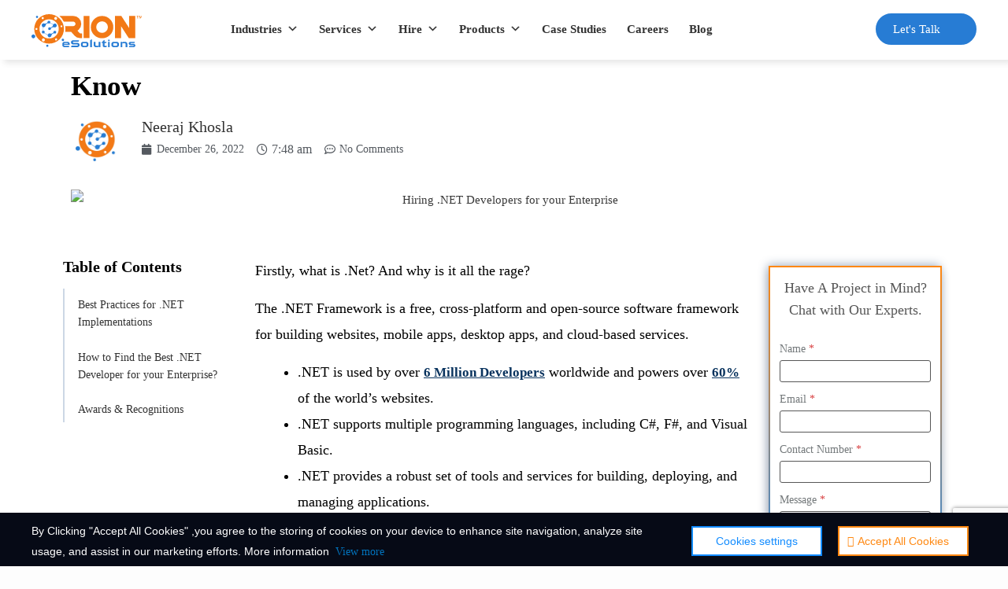

--- FILE ---
content_type: text/html; charset=UTF-8
request_url: https://orionesolutions.com/hiring-net-developers-for-your-enterprise-heres-what-you-need-to-know/
body_size: 116529
content:
<!DOCTYPE html>
<html lang="en-US"> 
<head><link rel="preload" href="//fonts.gstatic.com/s/roboto/v18/KFOmCnqEu92Fr1Mu4mxK.woff2" as="font" type="font/woff2" crossorigin><link rel="preload" href="https://fonts.gstatic.com/s/roboto/v30/KFOlCnqEu92Fr1MmWUlfBBc4.woff2" as="font" type="font/woff2" crossorigin><link rel="preload" href="/fonts.gstatic.com/s/opensans/v29/memvYaGs126MiZpBA-UvWbX2vVnXBbObj2OVTS-muw.woff2" as="font" type="font/woff2" crossorigin><link rel="preload" href="https://orionesolutions.com/wp-content/cache/min/1/wp-content/themes/astra/customstyle.css?ver=1765803345" as="style" ><style id="w3speedster-critical-css">@font-face {  font-family: 'dashicons';  font-style: normal;  font-weight: 400;  font-display: swap;  src: url('[data-uri]') format('woff2'); } @font-face{ font-display:swap; font-family:"Eu-cookies-bar"; src:url(/wp-content/plugins/eu-cookies-bar/fonts/eu-cookies-bar.eot); src:url(/wp-content/plugins/eu-cookies-bar/fonts/eu-cookies-bar.eot) format("embedded-opentype"),url(/wp-content/plugins/eu-cookies-bar/fonts/eu-cookies-bar.woff) format("woff"),url(/wp-content/plugins/eu-cookies-bar/fonts/eu-cookies-bar.ttf) format("truetype"),url(/wp-content/plugins/eu-cookies-bar/fonts/eu-cookies-bar.svg) format("svg"); font-weight:400; font-style:normal; }.modal.fform,.modal.sform{display:none}header.custom_header{position:fixed;padding:20px 0;top:20px;width:100%;z-index:9999;background:rgba(255,255,255,0);-webkit-transition:all ease-out .5s;-moz-transition:all ease-out .5s;-o-transition:all ease-out .5s;transition:all ease-out .5s}.container{max-width:1140px;margin:0 auto}body.single-post header.custom_header{box-shadow:0 0 4px rgb(0 0 0 / 20%);top:0}.top-header-custom{height:110px}@-webkit-keyframes expand{0%{top:45px}100%{top:-3px}}@media (min-width:1271px){.custom_header .container{max-width:1200px}}@media (max-width:1199px){.container{width:95%}}@media (max-width:991px){header.custom_header{top:0}}.top-header-custom{height:auto}@media (max-width:767px){body{padding-top:92px!important}header.custom_header{background:rgba(255,255,255,1);top:0;box-shadow:0 0 4px rgb(0 0 0 / 20%)}}.modal{position:absolute;z-index:10000;top:0;left:0;visibility:hidden;width:100%;height:100%}.modal-overlay{position:fixed;z-index:10;top:0;left:0;right:0;width:100%;height:100%;background:hsla(0,0%,0%,.5);visibility:hidden;opacity:0;transition:visibility 0s linear 0.3s,opacity 0.3s}.modal-wrapper{position:absolute;z-index:9999;bottom:6em;right:0;left:0;width:100%;max-width:1100px;margin:0 auto;background-color:#fff;box-shadow:0 0 1.5em hsla(0,0%,0%,.35)}.modal-transition{transition:all 0.3s 0.12s;transform:translateY(-10%);opacity:0}.modal-header,.modal-content{padding:1em}.poup-bg-orion{background-image:url(/wp-content/themes/astra/assets/images/popup-bg.png)!important;background-size:cover;background-size:cover;max-width:1140px;margin:0 auto;border-radius:20px;box-shadow:-2px -2px 12px rgb(54 84 128 / 40%)!important}.col-sm-ppopups-left{max-width:60%;flex:0 0 60%;background:#fff;padding:30px 43px!important;padding-bottom:21px!important;border-radius:0 0 0 20px}.row-or-pops{position:relative;display:flex;flex-wrap:wrap}.col-sm-ppopups-right{max-width:40%;flex:0 0 40%}img.mk-add{position:absolute;top:-269px;left:-22px;transform:scale(1.1)}.col-sm-ppopups-container-r{position:relative}.col-sm-ppopups-container{background-image:url(/wp-content/themes/astra/assets/images/blue-bg.png)!important;width:calc(100% - 30px);height:calc(100% - 30px);border-radius:10px;margin:15px;text-align:center;padding:30px;color:#fff;padding-top:60px}.col-sm-ppopups-container .pop-head-info-sub{margin:0;text-transform:uppercase;color:#fff;font-size:36px;font-family:"Roboto",Open sans-serif;letter-spacing:1px;font-weight:500;position:relative;margin-bottom:50px}.col-sm-ppopups-container .pop-head-info{margin:0;text-transform:uppercase;color:#fff;font-size:32px;font-family:"Roboto",Open sans-serif;letter-spacing:1px}.ori-descrion-content{margin:0;color:#fff;font-size:18px;font-family:"Roboto",Open sans-serif;letter-spacing:1px;line-height:27px;margin-top:30px}.poup-bg-orion-markit{background:#ededed;margin:0 auto;border-radius:20px;margin-top:0;box-shadow:-2px -2px 12px rgb(54 84 128 / 40%)!important;padding:0;overflow:hidden}.p-information{position:relative;color:#4f4f4f;font-size:19px;padding-left:116px;line-height:26px}.p-information span{color:#f81;font-size:40px;font-weight:700}.p-information:after{content:'';background-image:url(/wp-content/themes/astra/assets/images/stack-icon.png)!important;width:100px;height:100px;left:0;position:absolute;top:0;background-size:83px;background-repeat:no-repeat}.col-sm-ppopups-container{background-image:url(/wp-content/themes/astra/assets/images/blue-bg.png)!important;width:calc(100% - 30px);height:calc(100% - 30px);border-radius:10px;margin:15px;text-align:center;padding:30px;color:#fff;padding-top:60px}.modal-wrapper.modal-transition.modal-form-sh{max-width:1140px;border-radius:20px;bottom:auto;top:2%}.col-sm-ppopups-container{position:relative}.col-sm-ppopups-container:after{background-image:url(/wp-content/themes/astra/assets/images/icon-teams-or.png)!important;width:40%;content:"";left:-52px;content:'';background-repeat:no-repeat;position:absolute;top:50%;bottom:0;z-index:99;background-size:104px}.my-cluthch-sc.my-cluthch{color:#000!important;background:#4d96ff;display:inline-block;margin-top:20px;padding:16px;border-radius:10px;align-items:center;justify-content:center;margin-left:116px;width:244px;padding-bottom:10px!important}@media (max-width:767px){.p-information:after{display:none}.p-information{padding-left:0}.quicks-links-left ul li{width:50%}.quicks-links-left ul{display:flex;flex-wrap:wrap}}.left-assign{max-width:65%;flex:0 0 65%}.left-assign-inner{background-image:url(/wp-content/themes/astra/assets/images/popup-batch-1.png)!important;background-size:100%;min-height:400px;padding-left:67px;padding-top:50px;position:relative;background-repeat:no-repeat}.right-assign{max-width:35%;flex:0 0 35%}.right-assign-inner{background-image:url(/wp-content/themes/astra/assets/images/popup-batch-2.png)!important;background-size:100%;min-height:335px;background-repeat:no-repeat;position:relative}.left-assign-inner .main-row-top-head{color:#fff;text-transform:uppercase;font-size:30px;margin:0}.left-assign-inner .main-row-top-head-sub{color:#f81;text-transform:uppercase;font-size:111px;font-weight:700;margin:0;padding:0;line-height:100px;margin-bottom:20px;margin-left:0}.top-header-popups-sign{display:flex;flex-wrap:wrap}.left-assign-inner .main-row-top-head-sub-sol{background:#fff;color:#175cc0;text-transform:uppercase;display:block;padding:1px 25px;border-radius:10px;font-size:33px;width:62%;margin-left:10px}.left-assign-inner .main-row-top-head-sub-solend{color:#fff;text-transform:uppercase;position:static;right:250px;font-size:20px}.modal.fform .row-or-pops{padding-top:18px}.box-md{width:275px;height:274px;background:linear-gradient(to top,#118bff,#ff8711);border-radius:100%;padding:4px;position:absolute;right:27px;top:115px}.box-md-inner{background:#fff;width:100%;height:100%;border-radius:100%;display:flex;flex-direction:column;padding-left:66px;padding-top:47px}.box-md-inner .c-head-info{color:#f81;font-weight:700;line-height:25px;margin-bottom:16px}.box-md-inner p{line-height:normal;font-size:15px}.box-md-inner .c-head-info span{color:#000;font-weight:400;font-size:20px}@media (max-width:767px){.my-cluthch-sc.my-cluthch{padding:8px;border-radius:10px;align-items:center;justify-content:center;max-width:211px;overflow:hidden;width:100%}.address-india .elementor-widget-wrap{display:flex;align-items:center}.address-india .elementor-column-wrap.elementor-element-populated{padding:0!important}.fform .modal-wrapper.modal-transition.modal-form-sh .col-sm-ppopups-left{max-width:100%;flex:0 0 100%;display:none}.modal-wrapper.modal-transition.modal-form-sh .col-sm-ppopups-right{max-width:100%;flex:0 0 100%}.modal-wrapper.modal-transition.modal-form-sh{max-width:90%;border-radius:20px;bottom:auto;top:100px}.col-sm-ppopups-container:after{background-size:60px}.left-assign{max-width:100%;flex:0 0 100%}.left-assign-inner{background-image:transparent;background-size:cover;min-height:auto;padding-left:0;padding-top:0;position:relative;background-repeat:no-repeat;background-color:#175cc0;padding:20px;text-align:center}.right-assign{max-width:100%;flex:0 0 100%}.right-assign-inner{background-image:url(/wp-content/themes/astra/assets/images/popup-batch-2.png)!important;background-size:100%;min-height:100px;background-repeat:no-repeat;position:relative}.box-md{width:180px;height:180px;background:linear-gradient(to top,#118bff,#ff8711);border-radius:100%;padding:4px;position:absolute;right:51px;top:0}.box-md-inner{background:#fff;width:100%;height:100%;display:flex;flex-direction:column;padding-left:28px;padding-top:43px}.box-md-inner p{line-height:normal;font-size:13px}.row-or-pops{padding-top:10px}.col-sm-ppopups-left{max-width:100%;flex:0 0 100%;padding:28px 15px!important;display:flex;order:2;flex-direction:column}.my-cluthch-sc.my-cluthch{margin-left:0}.p-information{font-size:16px;padding-left:0;line-height:26px}.p-information span{font-size:26px}.sform .modal-wrapper.modal-transition.modal-form-sh .col-sm-ppopups-right{display:flex;order:1}.col-sm-ppopups-container-r{position:relative}img.mk-add{position:static;top:0;left:-52px;margin-top:-102px;height:202px;width:auto!important;transform:none}}.row-or-pops-submit form{display:flex;flex-direction:column;align-items:center}.row-or-pops-submit input[type="email"]{padding:.5rem;margin:.5rem 0;border-radius:5px;border:1px solid #ccc;font-size:1.2rem;width:100%;max-width:400px}.calendiy-devops-input{position:relative;width:100%}.row-or-pops-submit button[type="submit"]:hover{background-color:#0062cc}.row-or-pops-submit .calendiy-devops-input button[type="submit"]{position:absolute;top:11px;right:7px;color:#000;background-color:#ffffff!important;text-transform:uppercase;border-radius:100px;background-image:url(/wp-content/themes/astra/assets/images/arrow-btns-img-or.png);background-repeat:no-repeat;background-position:right;height:40px;padding-right:46px;background-size:40px;font-weight:500}.row-or-pops-submit .calendiy-devops-input input[type="email"]{padding:.5rem;margin:.5rem 0;border-radius:5px;border:0;font-size:1.2rem;width:100%;max-width:400px;background:#4d96ff;width:100%;max-width:100%;border-radius:100px;height:48px;padding-left:20px;color:#fff}.calendiy-devops-input{position:relative;width:100%}.row-or-pops-submit{max-width:423px;margin-left:23px;margin-top:15px}.row-or-pops-submit .calendiy-devops-input input[type="email"] ::-webkit-input-placeholder{color:#fff;opacity:1}.row-or-pops-submit .calendiy-devops-input input[type="email"] :-ms-input-placeholder{color:#fff;opacity:1}.row-or-pops-submit .calendiy-devops-input input[type="email"] ::placeholder{color:#fff;opacity:1}.calendlyBooking{display:none}.footer_link_icons span.elementor-icon-list-icon{width:48px;height:48px;border:1px solid transparent;align-items:center;display:flex;background:rgb(51 51 51 / 50%);border-radius:50%}.footer_link_icons i{width:100%!important;display:flex;justify-content:center}.footer_link_icons ul li.elementor-icon-list-item.elementor-inline-item,.footer_link_icons.elementor-widget .elementor-icon-list-items.elementor-inline-items{margin-right:0px!important}@media (max-width:767px){.footer_link_icons{justify-content:center}.address-india .elementor-image-box-wrapper{display:flex;align-items:center;margin-bottom:25px;text-align:left!important}.footer_link_icons ul{justify-content:center}.quicks-links-left ul li.elementor-icon-list-item{width:100%}}@media (min-width:1024px){header.custom_header{top:0}}.elementor-widget-heading .elementor-heading-title{margin:0}a,body,div,form,h1,h2,h3,h4,html,iframe,label,li,ol,p,span,strong,table,tbody,th,tr,ul{border:0;font-size:100%;font-style:inherit;font-weight:inherit;margin:0;outline:0;padding:0;vertical-align:baseline}html{-webkit-text-size-adjust:100%;-ms-text-size-adjust:100%}body{margin:0}figure,header,main,nav,section{display:block}a{background-color:transparent}a:active{outline:0}a,a:focus,a:hover,a:visited{text-decoration:none}b,strong{font-weight:700}img{border:0}svg:not(:root){overflow:hidden}figure{margin:0}button,input,textarea{color:inherit;font:inherit;margin:0}button{overflow:visible}button{text-transform:none}button{-webkit-appearance:button;cursor:pointer}button::-moz-focus-inner,input::-moz-focus-inner{border:0;padding:0}input{line-height:normal}textarea{overflow:auto}table{border-collapse:collapse;border-spacing:0}th{padding:0}.ast-container{margin-left:auto;margin-right:auto;padding-left:20px;padding-right:20px}.ast-container::after{content:"";display:table;clear:both}@media (min-width:544px){.ast-container{max-width:100%}}@media (min-width:768px){.ast-container{max-width:100%}}@media (min-width:992px){.ast-container{max-width:100%}}@media (min-width:1200px){.ast-container{max-width:100%}}h1,h2,h3,h4{clear:both}h1{color:#808285;font-size:2em;line-height:1.2}h2{color:#808285;font-size:1.7em;line-height:1.3}h3{color:#808285;font-size:1.5em;line-height:1.4}h4{color:#808285;line-height:1.5;font-size:1.3em}html{box-sizing:border-box}*,:after,:before{box-sizing:inherit}body{color:#808285;background:#fff;font-style:normal}ol,ul{margin:0 0 1.5em 3em}ul{list-style:disc}ol{list-style:decimal}li>ul{margin-bottom:0;margin-left:1.5em}b,strong{font-weight:700}i{font-style:italic}img{height:auto;max-width:100%}button,input,textarea{color:#808285;font-weight:400;font-size:100%;margin:0;vertical-align:baseline}button,input{line-height:normal}ol,ul{margin:0 0 1.5em 3em}ul{list-style:disc}ol{list-style:decimal}li>ul{margin-bottom:0;margin-left:1.5em}table,th{border:1px solid rgba(0,0,0,.1)}table{border-collapse:separate;border-spacing:0;border-width:1px 0 0 1px;margin:0 0 1.5em;width:100%}th{font-weight:700}th{padding:8px;text-align:left;border-width:0 1px 1px 0}button{border:1px solid;border-color:#eaeaea;border-radius:2px;background:#e6e6e6;padding:.6em 1em .4em;color:#fff}button:focus,button:hover{color:#fff;border-color:#eaeaea}button:active,button:focus{border-color:#eaeaea;outline:0}input[type=email],input[type=text],textarea{color:#666;border:1px solid #ccc;border-radius:2px;-webkit-appearance:none}input[type=email]:focus,input[type=text]:focus,textarea:focus{color:#111}textarea{padding-left:3px;width:100%}a{color:#4169e1}a:focus,a:hover{color:#191970}a:focus{outline:thin dotted}a:hover{outline:0}.screen-reader-text{border:0;clip:rect(1px,1px,1px,1px);-webkit-clip-path:inset(50%);clip-path:inset(50%);height:1px;margin:-1px;overflow:hidden;padding:0;position:absolute;width:1px;word-wrap:normal!important}.screen-reader-text:focus{background-color:#f1f1f1;border-radius:2px;box-shadow:0 0 2px 2px rgba(0,0,0,.6);clip:auto!important;color:#21759b;display:block;font-size:12.25px;font-size:.875rem;height:auto;left:5px;line-height:normal;padding:15px 23px 14px;text-decoration:none;top:5px;width:auto;z-index:100000}#primary:after,#primary:before,.ast-container:after,.ast-container:before,.site-content:after,.site-content:before{content:"";display:table}#primary:after,.ast-container:after,.site-content:after{clear:both}iframe{max-width:100%}body{-webkit-font-smoothing:antialiased;-moz-osx-font-smoothing:grayscale}body:not(.logged-in){position:relative}#page{position:relative}a,a:focus{text-decoration:none}a{transition:all .2s linear}img{vertical-align:middle}p{margin-bottom:1.75em}.site .skip-link{background-color:#f1f1f1;box-shadow:0 0 1px 1px rgba(0,0,0,.2);color:#21759b;display:block;font-family:Montserrat,"Helvetica Neue",sans-serif;font-size:14px;font-weight:700;left:-9999em;outline:0;padding:15px 23px 14px;text-decoration:none;text-transform:none;top:-9999em}.site .skip-link:focus{clip:auto;height:auto;left:6px;top:7px;width:auto;z-index:100000}input{line-height:1}body,button,textarea{line-height:1.85714285714286}body{background-color:#fff}#page{display:block}#primary{display:block;position:relative;float:left;width:100%}#primary{margin:4em 0}.ast-page-builder-template .hentry{margin:0}.ast-page-builder-template .site-content>.ast-container{max-width:100%;padding:0}.ast-page-builder-template .site-content #primary{padding:0;margin:0}.hentry{margin:0 0 1.5em}body{overflow-x:hidden}input[type=email],input[type=text],textarea{color:#666;padding:.75em;height:auto;border-width:1px;border-style:solid;border-color:#eaeaea;border-radius:2px;background:#fafafa;box-shadow:none;box-sizing:border-box;transition:all .2s linear}input[type=email]:focus,input[type=text]:focus,textarea:focus{background-color:#fff;border-color:#eaeaea;box-shadow:none}textarea{width:100%}.ast-page-builder-template.single-post .site-content>.ast-container{max-width:100%}.top-header-custom{position:relative;z-index:9}body.single-post.group-blog{background-color:#FDFDFD}body.single-post.group-blog .blog_detail_page #primary{margin-top:0}body.single-post.group-blog .blog_detail_page #primary .type-post{padding:20px;box-shadow:0px 0px 10px 0px rgba(197, 197, 197, 0.4);border-radius:20px}.blog_detail_page .type-post h2{font-size:23px;font-weight:700;color:#09335E;font-family:"Open Sans", Sans-serif}.blog_detail_page .type-post h3{font-size:21px;color:#09335E;font-weight:600;font-family:"Open Sans", Sans-serif}.blog_detail_page .type-post strong{color:#09335E}.blog_detail_page{float:left;width:100%;margin-top:20px}html{font-size:93.75%}a{color:#0274be}a:hover,a:focus{color:#3a3a3a}body,button,input,textarea{font-family:-apple-system,BlinkMacSystemFont,Segoe UI,Roboto,Oxygen-Sans,Ubuntu,Cantarell,Helvetica Neue,sans-serif;font-weight:inherit;font-size:15px;font-size:1rem}h1{font-size:40px;font-size:2.6666666666667rem}h2{font-size:30px;font-size:2rem}h3{font-size:25px;font-size:1.6666666666667rem}h4{font-size:20px;font-size:1.3333333333333rem}body,h1,h2,h3,h4{color:#3a3a3a}input:focus,input[type="text"]:focus,input[type="email"]:focus,textarea:focus{border-color:#0274be}.entry-meta,.entry-meta *{line-height:1.45;color:#0274be}@media (max-width:921px){#primary{padding:1.5em 0;margin:0}}button{border-style:solid;border-top-width:0;border-right-width:0;border-left-width:0;border-bottom-width:0;color:#ffffff;border-color:#0274be;background-color:#0274be;border-radius:2px;padding-top:10px;padding-right:40px;padding-bottom:10px;padding-left:40px;font-family:inherit;font-weight:inherit;line-height:1}button:focus,button:hover{color:#ffffff;background-color:#3a3a3a;border-color:#3a3a3a}@media (min-width:921px){.ast-container{max-width:100%}}@media (min-width:544px){.ast-container{max-width:100%}}body{background-color:#ffffff;background-image:none}@media (max-width:921px){h1{font-size:30px}h2{font-size:25px}h3{font-size:20px}}@media (max-width:544px){h1{font-size:30px}h2{font-size:25px}h3{font-size:20px}}@media (max-width:921px){html{font-size:85.5%}}@media (max-width:544px){html{font-size:85.5%}}@media (min-width:922px){.ast-container{max-width:1408px}}ol,ul{box-sizing:border-box}:root{--wp--preset--font-size--normal:16px;--wp--preset--font-size--huge:42px}.screen-reader-text{border:0;clip:rect(1px,1px,1px,1px);clip-path:inset(50%);height:1px;margin:-1px;overflow:hidden;padding:0;position:absolute;width:1px;word-wrap:normal!important}.screen-reader-text:focus{background-color:#ddd;clip:auto!important;clip-path:none;color:#444;display:block;font-size:1em;height:auto;left:5px;line-height:normal;padding:15px 23px 14px;text-decoration:none;top:5px;width:auto;z-index:100000}:where(figure){margin:0 0 1em}:root{--wp--preset--aspect-ratio--square:1;--wp--preset--aspect-ratio--4-3:4/3;--wp--preset--aspect-ratio--3-4:3/4;--wp--preset--aspect-ratio--3-2:3/2;--wp--preset--aspect-ratio--2-3:2/3;--wp--preset--aspect-ratio--16-9:16/9;--wp--preset--aspect-ratio--9-16:9/16;--wp--preset--color--black:#000000;--wp--preset--color--cyan-bluish-gray:#abb8c3;--wp--preset--color--white:#ffffff;--wp--preset--color--pale-pink:#f78da7;--wp--preset--color--vivid-red:#cf2e2e;--wp--preset--color--luminous-vivid-orange:#ff6900;--wp--preset--color--luminous-vivid-amber:#fcb900;--wp--preset--color--light-green-cyan:#7bdcb5;--wp--preset--color--vivid-green-cyan:#00d084;--wp--preset--color--pale-cyan-blue:#8ed1fc;--wp--preset--color--vivid-cyan-blue:#0693e3;--wp--preset--color--vivid-purple:#9b51e0;--wp--preset--gradient--vivid-cyan-blue-to-vivid-purple:linear-gradient(135deg,rgba(6,147,227,1) 0%,rgb(155,81,224) 100%);--wp--preset--gradient--light-green-cyan-to-vivid-green-cyan:linear-gradient(135deg,rgb(122,220,180) 0%,rgb(0,208,130) 100%);--wp--preset--gradient--luminous-vivid-amber-to-luminous-vivid-orange:linear-gradient(135deg,rgba(252,185,0,1) 0%,rgba(255,105,0,1) 100%);--wp--preset--gradient--luminous-vivid-orange-to-vivid-red:linear-gradient(135deg,rgba(255,105,0,1) 0%,rgb(207,46,46) 100%);--wp--preset--gradient--very-light-gray-to-cyan-bluish-gray:linear-gradient(135deg,rgb(238,238,238) 0%,rgb(169,184,195) 100%);--wp--preset--gradient--cool-to-warm-spectrum:linear-gradient(135deg,rgb(74,234,220) 0%,rgb(151,120,209) 20%,rgb(207,42,186) 40%,rgb(238,44,130) 60%,rgb(251,105,98) 80%,rgb(254,248,76) 100%);--wp--preset--gradient--blush-light-purple:linear-gradient(135deg,rgb(255,206,236) 0%,rgb(152,150,240) 100%);--wp--preset--gradient--blush-bordeaux:linear-gradient(135deg,rgb(254,205,165) 0%,rgb(254,45,45) 50%,rgb(107,0,62) 100%);--wp--preset--gradient--luminous-dusk:linear-gradient(135deg,rgb(255,203,112) 0%,rgb(199,81,192) 50%,rgb(65,88,208) 100%);--wp--preset--gradient--pale-ocean:linear-gradient(135deg,rgb(255,245,203) 0%,rgb(182,227,212) 50%,rgb(51,167,181) 100%);--wp--preset--gradient--electric-grass:linear-gradient(135deg,rgb(202,248,128) 0%,rgb(113,206,126) 100%);--wp--preset--gradient--midnight:linear-gradient(135deg,rgb(2,3,129) 0%,rgb(40,116,252) 100%);--wp--preset--font-size--small:13px;--wp--preset--font-size--medium:20px;--wp--preset--font-size--large:36px;--wp--preset--font-size--x-large:42px;--wp--preset--spacing--20:0.44rem;--wp--preset--spacing--30:0.67rem;--wp--preset--spacing--40:1rem;--wp--preset--spacing--50:1.5rem;--wp--preset--spacing--60:2.25rem;--wp--preset--spacing--70:3.38rem;--wp--preset--spacing--80:5.06rem;--wp--preset--shadow--natural:6px 6px 9px rgba(0, 0, 0, 0.2);--wp--preset--shadow--deep:12px 12px 50px rgba(0, 0, 0, 0.4);--wp--preset--shadow--sharp:6px 6px 0px rgba(0, 0, 0, 0.2);--wp--preset--shadow--outlined:6px 6px 0px -3px rgba(255, 255, 255, 1), 6px 6px rgba(0, 0, 0, 1);--wp--preset--shadow--crisp:6px 6px 0px rgba(0, 0, 0, 1)}@-webkit-keyframes cd-pulse{0%{-webkit-transform:translateY(-50%) scale(1);opacity:1}40%{-webkit-transform:translateY(-50%) scale(.9);opacity:0}100%{-webkit-transform:translateY(-50%) scale(0);opacity:0}}button::-moz-focus-inner{padding:0;border:0}@-webkit-keyframes AnimateGradient{0%{background-position:0 50%}50%{background-position:100% 50%}100%{background-position:0 50%}}@-webkit-keyframes asd{0%{z-index:2}100%{z-index:4}}@-webkit-keyframes turn{0%{-webkit-transform:rotateX(90deg)}100%{-webkit-transform:rotateX(0)}}@-webkit-keyframes turn2{0%{-webkit-transform:rotateX(0)}100%{-webkit-transform:rotateX(-90deg)}}@-webkit-keyframes show{0%{opacity:0}100%{opacity:1}}@-webkit-keyframes hide{0%{opacity:1}100%{opacity:0}}@-webkit-keyframes progress-2-bg-animation-rtl{100%{background-position:0 0,0 0}0%{background-position:0 0,42px 0}}@-webkit-keyframes progress-2-bg-animation{0%{background-position:0 0,0 0}1000%{background-position:0 0,42px 0}}.ae-link-yes{cursor:pointer}@-webkit-keyframes kenburns{0%{-webkit-transform:scale(1.5);transform:scale(1.5)}100%{-webkit-transform:scale(1);transform:scale(1)}}@-webkit-keyframes kenburnsDownLeft{0%{-webkit-transform:scale(1.5) translate(10%,-10%);transform:scale(1.5) translate(10%,-10%)}100%{-webkit-transform:scale(1) translate(0,0);transform:scale(1) translate(0,0)}}@-webkit-keyframes kenburnsDownRight{0%{-webkit-transform:scale(1.5) translate(-10%,-10%);transform:scale(1.5) translate(-10%,-10%)}100%{-webkit-transform:scale(1) translate(0,0);transform:scale(1) translate(0,0)}}@-webkit-keyframes kenburnsDown{0%{-webkit-transform:scale(1.5) translate(0,-10%);transform:scale(1.5) translate(0,-10%)}100%{-webkit-transform:scale(1) translate(0,0);transform:scale(1) translate(0,0)}}@-webkit-keyframes kenburnsLeft{0%{-webkit-transform:scale(1.5) translate(10%,0);transform:scale(1.5) translate(10%,0)}100%{-webkit-transform:scale(1) translate(0,0);transform:scale(1) translate(0,0)}}@-webkit-keyframes kenburnsRight{0%{-webkit-transform:scale(1.5) translate(-10%,0);transform:scale(1.5) translate(-10%,0)}100%{-webkit-transform:scale(1) translate(0,0);transform:scale(1) translate(0,0)}}@-webkit-keyframes kenburnsUpLeft{0%{-webkit-transform:scale(1.5) translate(10%,10%);transform:scale(1.5) translate(10%,10%)}100%{-webkit-transform:scale(1) translate(0,0);transform:scale(1) translate(0,0)}}@-webkit-keyframes kenburnsUpRight{0%{-webkit-transform:scale(1.5) translate(-10%,10%);transform:scale(1.5) translate(-10%,10%)}100%{-webkit-transform:scale(1) translate(0,0);transform:scale(1) translate(0,0)}}@-webkit-keyframes kenburnsUp{0%{-webkit-transform:scale(1.5) translate(0,10%);transform:scale(1.5) translate(0,10%)}100%{-webkit-transform:scale(1) translate(0,0);transform:scale(1) translate(0,0)}}.post-views.entry-meta>span{margin-right:0!important;font:16px;line-height:1}.post-views.entry-meta>span.post-views-icon.dashicons{display:inline-block;font-size:16px;line-height:1;text-decoration:inherit;vertical-align:middle}.wpforms-container .wpforms-recaptcha-container{padding:0;clear:both}@media only screen and (max-width:600px){div.wpforms-container .wpforms-form .wpforms-field>*{max-width:100%}div.wpforms-container .wpforms-form .wpforms-field{padding-right:1px;padding-left:1px}div.wpforms-container .wpforms-form .wpforms-field input.wpforms-field-medium{max-width:100%}div.wpforms-container .wpforms-form .wpforms-field:not(.wpforms-field-phone):not(.wpforms-field-select-style-modern):not(.wpforms-field-radio):not(.wpforms-field-checkbox):not(.wpforms-field-layout){overflow-x:hidden}}.wpforms-container{margin-bottom:26px}.wpforms-container .wpforms-form *{word-break:break-word;box-sizing:border-box}.wpforms-container .wpforms-form .wpforms-field-label,.wpforms-container .wpforms-form textarea{hyphens:auto}.wpforms-container .wpforms-submit-container{clear:both;position:relative}.wpforms-container .wpforms-hidden{display:none !important}.wpforms-container input.wpforms-field-medium{max-width:60%}.wpforms-container .wpforms-field{padding:15px 0;position:relative}.wpforms-container .wpforms-field-label{display:block;font-weight:700;font-style:normal;word-break:break-word;word-wrap:break-word}.wpforms-container .wpforms-required-label{color:var(--wpforms-label-error-color);font-weight:normal}.wpforms-container input[type=email],.wpforms-container input[type=text],.wpforms-container textarea{display:block;width:100%;box-sizing:border-box;font-family:inherit;font-style:normal;font-weight:400;margin:0}.wpforms-container input[type=email]:read-only,.wpforms-container input[type=text]:read-only,.wpforms-container textarea:read-only{cursor:default}.wpforms-container textarea{resize:vertical}.wpforms-container .wpforms-field{float:none;clear:both}.wpforms-container textarea{line-height:1.3}.wpforms-container textarea.wpforms-field-medium{height:120px}div.wpforms-container-full,div.wpforms-container-full *{background:none;border:0 none;border-radius:0;-webkit-border-radius:0;-moz-border-radius:0;float:none;font-size:100%;height:auto;letter-spacing:normal;outline:none;position:static;text-indent:0;text-shadow:none;text-transform:none;width:auto;visibility:visible;overflow:visible;margin:0;padding:0;box-sizing:border-box;-webkit-box-sizing:border-box;-moz-box-sizing:border-box;-webkit-box-shadow:none;-moz-box-shadow:none;-ms-box-shadow:none;-o-box-shadow:none;box-shadow:none}div.wpforms-container-full{margin-left:auto;margin-right:auto}div.wpforms-container-full:not(:empty){margin:24px auto;padding:var(--wpforms-container-padding);background-clip:padding-box;background-color:var(--wpforms-background-color);background-image:var(--wpforms-background-url);background-position:var(--wpforms-background-position);background-repeat:var(--wpforms-background-repeat);background-size:var(--wpforms-background-size);border-style:var(--wpforms-container-border-style);border-width:var(--wpforms-container-border-width);border-color:var(--wpforms-container-border-color);border-radius:var(--wpforms-container-border-radius);box-shadow:var(--wpforms-container-shadow-size-box-shadow)}div.wpforms-container-full input,div.wpforms-container-full label,div.wpforms-container-full button,div.wpforms-container-full textarea{margin:0;border:0;padding:0;vertical-align:middle;background:none;height:auto;box-sizing:border-box}div.wpforms-container-full .wpforms-form .wpforms-submit-container{margin-top:var(--wpforms-button-size-margin-top)}div.wpforms-container-full .wpforms-field-label{margin:0 0 var(--wpforms-field-size-input-spacing) 0;padding:0;font-size:var(--wpforms-label-size-font-size);line-height:var(--wpforms-label-size-line-height);color:var(--wpforms-label-color)}div.wpforms-container-full .wpforms-required-label{font-weight:400}div.wpforms-container-full input[type=email],div.wpforms-container-full input[type=text],div.wpforms-container-full textarea{background-color:var(--wpforms-field-background-color);background-clip:padding-box;border-radius:var(--wpforms-field-border-radius);color:var(--wpforms-field-text-color);border-width:var(--wpforms-field-border-size);border-style:var(--wpforms-field-border-style);border-color:var(--wpforms-field-border-color);padding:0 var(--wpforms-field-size-padding-h);font-size:var(--wpforms-field-size-font-size);line-height:100%;box-shadow:none;transition:border 0.15s, box-shadow 0.15s}div.wpforms-container-full input[type=email]:focus,div.wpforms-container-full input[type=text]:focus,div.wpforms-container-full textarea:focus{border-width:var(--wpforms-field-border-size, 0);border-style:solid;border-color:var(--wpforms-button-background-color);box-shadow:0 0 0 1px var(--wpforms-button-background-color),0px 1px 2px rgba(0,0,0,0.15);outline:none}div.wpforms-container-full input[type=email]:focus:invalid,div.wpforms-container-full input[type=text]:focus:invalid,div.wpforms-container-full textarea:focus:invalid{border-width:var(--wpforms-field-border-size, 0);border-style:solid;border-color:var(--wpforms-button-background-color);box-shadow:0 0 0 1px var(--wpforms-button-background-color),0px 1px 2px rgba(0,0,0,0.15);outline:none;color:var(--wpforms-field-text-color)}div.wpforms-container-full input[type=email]::-webkit-input-placeholder,div.wpforms-container-full input[type=text]::-webkit-input-placeholder,div.wpforms-container-full textarea::-webkit-input-placeholder{color:var(--wpforms-field-text-color);opacity:0.5;pointer-events:none}div.wpforms-container-full input[type=email]::-moz-placeholder,div.wpforms-container-full input[type=text]::-moz-placeholder,div.wpforms-container-full textarea::-moz-placeholder{color:var(--wpforms-field-text-color);opacity:0.5;pointer-events:none}div.wpforms-container-full input[type=email]:-moz-placeholder,div.wpforms-container-full input[type=text]:-moz-placeholder,div.wpforms-container-full textarea:-moz-placeholder{color:var(--wpforms-field-text-color);opacity:0.5;pointer-events:none}div.wpforms-container-full textarea{width:100%}div.wpforms-container-full input{height:var(--wpforms-field-size-input-height)}div.wpforms-container-full button[type=submit]{height:var(--wpforms-button-size-height);background-color:var(--wpforms-button-background-color-alt, var(--wpforms-button-background-color));border-radius:var(--wpforms-button-border-radius);border-style:var(--wpforms-button-border-style);border-color:var(--wpforms-button-border-color);border-width:var(--wpforms-button-border-size);box-shadow:none;color:var(--wpforms-button-text-color);padding:0 var(--wpforms-button-size-padding-h);font-family:inherit;font-weight:500;font-size:var(--wpforms-button-size-font-size);line-height:100%;cursor:pointer;transition:all 0.15s ease-in-out;position:relative;text-decoration:none}div.wpforms-container-full button[type=submit]:not(:hover):not(:active){background-color:var(--wpforms-button-background-color-alt, var(--wpforms-button-background-color));color:var(--wpforms-button-text-color)}div.wpforms-container-full button[type=submit]:hover,div.wpforms-container-full button[type=submit]:active{background:linear-gradient(0deg, rgba(0,0,0,0.2), rgba(0,0,0,0.2)),var(--wpforms-button-background-color-alt, var(--wpforms-button-background-color)) !important}div.wpforms-container-full button[type=submit]:focus{outline:none}div.wpforms-container-full button[type=submit]:focus:after{content:"";position:absolute;border:2px solid var(--wpforms-button-background-color);border-radius:calc( var( --wpforms-button-border-radius ) + 2px);top:calc( -4px - var( --wpforms-button-border-size, 1px ));right:calc( -4px - var( --wpforms-button-border-size, 1px ));bottom:calc( -4px - var( --wpforms-button-border-size, 1px ));left:calc( -4px - var( --wpforms-button-border-size, 1px ))}div.wpforms-container-full button[type=submit]:disabled,div.wpforms-container-full button[type=submit]:disabled:hover{background-color:var(--wpforms-button-background-color-alt, var(--wpforms-button-background-color));cursor:default}div.wpforms-container-full:not(.wpforms-gutenberg-form-selector) input[type=email]:disabled,div.wpforms-container-full:not(.wpforms-gutenberg-form-selector) input[type=text]:disabled,div.wpforms-container-full:not(.wpforms-gutenberg-form-selector) textarea:disabled{cursor:not-allowed;opacity:0.5}div.wpforms-container-full:not(.wpforms-gutenberg-form-selector) button[type=submit]:disabled,div.wpforms-container-full:not(.wpforms-gutenberg-form-selector) button[type=submit]:disabled:hover{opacity:0.5}div.wpforms-container-full .wpforms-form textarea{line-height:1.3;min-height:var(--wpforms-field-size-input-height);padding:var(--wpforms-field-size-padding-h);resize:vertical}div.wpforms-container-full .wpforms-form textarea.wpforms-field-medium{height:calc( var( --wpforms-field-size-input-height ) * 2.8)}div.wpforms-container-full .wpforms-form textarea:focus{color:var(--wpforms-field-text-color)}@media only screen and (max-width:768px){div.wpforms-container-full:not(:empty){padding:calc( min( var( --wpforms-container-padding ), 40px ))}}@media only screen and (max-width:600px){div.wpforms-container-full:not(:empty){padding:calc( min( var( --wpforms-container-padding ), 20px ))}}@media screen and (-webkit-min-device-pixel-ratio:0){}.eu-cookies-bar-tick:before{content:"\f101"}.eu-cookies-bar-close:before{content:"\f102"}.eu-cookies-bar-cookies-bar-wrap,.eu-cookies-bar-cookies-bar-wrap *,.eu-cookies-bar-cookies-bar-settings-wrap,.eu-cookies-bar-cookies-bar-settings-wrap *{box-sizing:border-box}.eu-cookies-bar-cookies-bar-wrap{position:fixed;background:rgba(1,1,1,.7);color:#fff;z-index:999999999999;display:none;font-size:11px;padding-top:10px;padding-right:20px;padding-left:20px;padding-bottom:5px!important}.eu-cookies-bar-cookies-bar-wrap.eu-cookies-bar-cookies-bar-position-bottom{left:0;right:0;bottom:0}.eu-cookies-bar-cookies-bar{display:table;width:100%;max-width:1200px;margin:0 auto}.eu-cookies-bar-cookies-bar-message{display:table-cell;padding-right:20px}.eu-cookies-bar-cookies-bar-button-container{display:table-cell;vertical-align:middle;text-align:center;padding:5px 0}.eu-cookies-bar-cookies-bar-button-wrap{display:flex;align-items:center;justify-content:center}@media screen and (max-width:768px){.eu-cookies-bar-cookies-bar{display:block}.eu-cookies-bar-cookies-bar-wrap{font-size:12px!important;width:100%!important;left:0!important;right:0!important;border-radius:0!important;margin:0!important}.eu-cookies-bar-cookies-bar-message{display:inline-block!important;width:100%;padding-right:0}.eu-cookies-bar-cookies-bar-button-container{display:inline-block;width:100%;text-align:center}}.eu-cookies-bar-cookies-bar-button{display:inline-block;margin:0 10px;cursor:pointer;padding:4px;position:relative;white-space:nowrap}.eu-cookies-bar-cookies-bar-button:hover{opacity:.6;transition:opacity 300ms ease}.eu-cookies-bar-cookies-bar-button.eu-cookies-bar-cookies-bar-button-settings{text-decoration:underline}.eu-cookies-bar-cookies-bar-button.eu-cookies-bar-cookies-bar-button-accept .eu-cookies-bar-tick:before{margin-right:5px}.eu-cookies-bar-cookies-bar-button.eu-cookies-bar-cookies-bar-button-accept{padding:0 10px}.eu-cookies-bar-cookies-settings-call-container.eu-cookies-bar-cookies-settings-call-position-right{right:20px}.eu-cookies-bar-cookies-settings-call-container{position:fixed;z-index:99;bottom:0;background:#fff;font-size:11px;padding:0 10px;cursor:pointer}.eu-cookies-bar-cookies-bar-settings-wrap{position:fixed;top:0;left:0;right:0;bottom:0;z-index:9999999999999;display:none}.eu-cookies-bar-cookies-bar-settings-wrap-container{position:relative;width:100%;height:100%;vertical-align:middle;display:flex;justify-content:center;align-items:center;align-content:center}.eu-cookies-bar-cookies-bar-settings-overlay{position:absolute;background:rgba(1,1,1,.6);top:0;left:0;right:0;bottom:0}.eu-cookies-bar-cookies-bar-settings{position:relative;width:500px;height:500px;background:#fff;margin:0 auto;overflow:hidden;font-size:14px}.eu-cookies-bar-cookies-bar-settings-header{position:relative;display:block;width:100%;text-align:center;font-size:18px;color:#fff;padding:10px 48px;background:rgba(87,180,229,.95)}.eu-cookies-bar-cookies-bar-settings-header .eu-cookies-bar-cookies-bar-settings-close{position:absolute;top:11px;right:11px;cursor:pointer;line-height:1}.eu-cookies-bar-cookies-bar-settings-header .eu-cookies-bar-cookies-bar-settings-close:before{font-size:24px}.eu-cookies-bar-cookies-bar-settings-nav{display:flex;width:100%}.eu-cookies-bar-cookies-bar-settings-nav div{width:50%;background:gainsboro;text-align:center;padding:5px;cursor:pointer;color:#000}.eu-cookies-bar-cookies-bar-settings-nav .eu-cookies-bar-cookies-bar-settings-nav-active{background:#fff;color:#000}.eu-cookies-bar-cookies-bar-settings-content{overflow:auto;width:100%;max-height:370px;padding:10px}.eu-cookies-bar-cookies-bar-settings table{table-layout:fixed;width:100%}.eu-cookies-bar-cookies-bar-settings th{text-align:center;padding:4px}.eu-cookies-bar-cookies-bar-settings tr th:last-child{width:60px;text-align:center}.eu-cookies-bar-cookies-bar-settings-policy{padding:10px}.eu-cookies-bar-cookies-bar-settings-content-child-inactive{display:none}.eu-cookies-bar-cookies-bar-settings-save-button{position:absolute;bottom:10px;right:10px;padding:4px 8px;cursor:pointer;border-radius:3px}.eu-cookies-bar-cookies-bar-wrap{font-size:14px;color:#ffffff;background:rgba(0,0,0,0.7)}.eu-cookies-bar-cookies-bar-button-accept{color:#ffffff;background:#0ec50e}.eu-cookies-bar-cookies-bar-settings-header{color:#ffffff;background:#249fd0}.eu-cookies-bar-cookies-bar-settings-save-button{color:#ffffff;background:#249fd0}.eu-cookies-bar-cookies-bar-wrap{font-size:14px;color:#ffffff;background:#060a16;font-family:"Roboto", Sans-serif}.eu-cookies-bar-cookies-bar-button.eu-cookies-bar-cookies-bar-button-settings{background:#fff;color:#118BFF;opacity:1;min-width:166px;text-decoration:none;font-family:"Roboto", Sans-serif;font-weight:500;border:2px #118BFF solid}.eu-cookies-bar-cookies-bar-button.eu-cookies-bar-cookies-bar-button-accept{background:#fff;color:#FF8811;opacity:1;min-width:166px;text-decoration:none;font-family:"Roboto", Sans-serif;font-weight:500;border:2px #FF8811 solid;height:38px;display:flex;align-items:center}.eu-cookies-bar-cookies-settings-call-button.eu-cookies-bar-cookies-bar-button-settings{display:none}#mega-menu-wrap-primary,#mega-menu-wrap-primary #mega-menu-primary,#mega-menu-wrap-primary #mega-menu-primary ul.mega-sub-menu,#mega-menu-wrap-primary #mega-menu-primary li.mega-menu-item,#mega-menu-wrap-primary #mega-menu-primary li.mega-menu-row,#mega-menu-wrap-primary #mega-menu-primary li.mega-menu-column,#mega-menu-wrap-primary #mega-menu-primary a.mega-menu-link{transition:none;border-radius:0;box-shadow:none;background:none;border:0;bottom:auto;box-sizing:border-box;clip:auto;color:#fff;display:block;float:none;font-family:inherit;font-size:14px;height:auto;left:auto;line-height:1.5;list-style-type:none;margin:0;min-height:auto;max-height:none;min-width:auto;max-width:none;opacity:1;outline:none;overflow:visible;padding:0;position:relative;pointer-events:auto;right:auto;text-align:left;text-decoration:none;text-indent:0;text-transform:none;transform:none;top:auto;vertical-align:baseline;visibility:inherit;width:auto;word-wrap:break-word;white-space:normal}#mega-menu-wrap-primary:before,#mega-menu-wrap-primary:after,#mega-menu-wrap-primary #mega-menu-primary:before,#mega-menu-wrap-primary #mega-menu-primary:after,#mega-menu-wrap-primary #mega-menu-primary ul.mega-sub-menu:before,#mega-menu-wrap-primary #mega-menu-primary ul.mega-sub-menu:after,#mega-menu-wrap-primary #mega-menu-primary li.mega-menu-item:before,#mega-menu-wrap-primary #mega-menu-primary li.mega-menu-item:after,#mega-menu-wrap-primary #mega-menu-primary li.mega-menu-row:before,#mega-menu-wrap-primary #mega-menu-primary li.mega-menu-row:after,#mega-menu-wrap-primary #mega-menu-primary li.mega-menu-column:before,#mega-menu-wrap-primary #mega-menu-primary li.mega-menu-column:after,#mega-menu-wrap-primary #mega-menu-primary a.mega-menu-link:before,#mega-menu-wrap-primary #mega-menu-primary a.mega-menu-link:after{display:none}#mega-menu-wrap-primary{border-radius:0}@media only screen and (min-width:908px){#mega-menu-wrap-primary{background:#fff}}#mega-menu-wrap-primary #mega-menu-primary{text-align:center;padding:0 0 0 0}#mega-menu-wrap-primary #mega-menu-primary a.mega-menu-link{cursor:pointer;display:inline;transition:background 200ms linear,color 200ms linear,border 200ms linear}#mega-menu-wrap-primary #mega-menu-primary p{margin-bottom:10px}#mega-menu-wrap-primary #mega-menu-primary img{max-width:100%}#mega-menu-wrap-primary #mega-menu-primary li.mega-menu-item>ul.mega-sub-menu{display:block;visibility:hidden;opacity:1;pointer-events:auto}@media only screen and (max-width:907px){#mega-menu-wrap-primary #mega-menu-primary li.mega-menu-item>ul.mega-sub-menu{display:none;visibility:visible;opacity:1}}@media only screen and (min-width:908px){#mega-menu-wrap-primary #mega-menu-primary[data-effect="fade_up"] li.mega-menu-item.mega-menu-megamenu>ul.mega-sub-menu{opacity:0;transform:translate(0,10px);transition:opacity 200ms ease-in,transform 200ms ease-in,visibility 200ms ease-in}}#mega-menu-wrap-primary #mega-menu-primary li.mega-menu-item.mega-menu-megamenu ul.mega-sub-menu ul.mega-sub-menu{visibility:inherit;opacity:1;display:block}#mega-menu-wrap-primary #mega-menu-primary li.mega-menu-item a.mega-menu-link:before{display:inline-block;font:inherit;font-family:dashicons;position:static;margin:0 6px 0 0;vertical-align:top;-webkit-font-smoothing:antialiased;-moz-osx-font-smoothing:grayscale;color:inherit;background:transparent;height:auto;width:auto;top:auto}@media only screen and (min-width:908px){#mega-menu-wrap-primary #mega-menu-primary>li.mega-menu-megamenu.mega-menu-item{position:static}}#mega-menu-wrap-primary #mega-menu-primary>li.mega-menu-item{margin:0 0 0 0;display:inline-block;height:auto;vertical-align:middle}@media only screen and (min-width:908px){#mega-menu-wrap-primary #mega-menu-primary>li.mega-menu-item>a.mega-menu-link:hover,#mega-menu-wrap-primary #mega-menu-primary>li.mega-menu-item>a.mega-menu-link:focus{background:rgba(51,51,51,0);color:#277cd4;font-weight:400;text-decoration:none;border-color:#fff}}#mega-menu-wrap-primary #mega-menu-primary>li.mega-menu-item>a.mega-menu-link{line-height:62px;height:62px;padding:0 13px 0 13px;vertical-align:baseline;width:auto;display:block;color:#333;text-transform:none;text-decoration:none;text-align:left;background:rgba(0,0,0,0);border:0;border-radius:0;font-family:inherit;font-size:15px;font-weight:400;outline:none}@media only screen and (max-width:907px){#mega-menu-wrap-primary #mega-menu-primary>li.mega-menu-item{display:list-item;margin:0;clear:both;border:0}#mega-menu-wrap-primary #mega-menu-primary>li.mega-menu-item>a.mega-menu-link{border-radius:0;border:0;margin:0;line-height:40px;height:40px;padding:0 10px;background:transparent;text-align:left;color:#000;font-size:14px}}#mega-menu-wrap-primary #mega-menu-primary li.mega-menu-megamenu>ul.mega-sub-menu>li.mega-menu-row{width:100%;float:left}#mega-menu-wrap-primary #mega-menu-primary li.mega-menu-megamenu>ul.mega-sub-menu>li.mega-menu-row .mega-menu-column{float:left;min-height:1px}@media only screen and (min-width:908px){#mega-menu-wrap-primary #mega-menu-primary li.mega-menu-megamenu>ul.mega-sub-menu>li.mega-menu-row>ul.mega-sub-menu>li.mega-menu-columns-4-of-12{width:33.3333333333%}}@media only screen and (max-width:907px){#mega-menu-wrap-primary #mega-menu-primary li.mega-menu-megamenu>ul.mega-sub-menu>li.mega-menu-row>ul.mega-sub-menu>li.mega-menu-column{width:100%;clear:both}}#mega-menu-wrap-primary #mega-menu-primary li.mega-menu-megamenu>ul.mega-sub-menu>li.mega-menu-row .mega-menu-column>ul.mega-sub-menu>li.mega-menu-item{padding:15px 15px 15px 15px;width:100%}#mega-menu-wrap-primary #mega-menu-primary>li.mega-menu-megamenu>ul.mega-sub-menu{z-index:999;border-radius:0;background:#fff;border-top:6px solid #277cd4;border-left:0 solid #277cd4;border-right:0 solid #277cd4;border-bottom:0 solid #277cd4;padding:0 0 0 0;position:absolute;width:100%;max-width:none;left:0}@media only screen and (max-width:907px){#mega-menu-wrap-primary #mega-menu-primary>li.mega-menu-megamenu>ul.mega-sub-menu{float:left;position:static;width:100%}}@media only screen and (min-width:908px){#mega-menu-wrap-primary #mega-menu-primary>li.mega-menu-megamenu>ul.mega-sub-menu li.mega-menu-columns-1-of-5{width:20%}#mega-menu-wrap-primary #mega-menu-primary>li.mega-menu-megamenu>ul.mega-sub-menu li.mega-menu-columns-4-of-12{width:33.3333333333%}}#mega-menu-wrap-primary #mega-menu-primary>li.mega-menu-megamenu>ul.mega-sub-menu>li.mega-menu-item,#mega-menu-wrap-primary #mega-menu-primary>li.mega-menu-megamenu>ul.mega-sub-menu li.mega-menu-column>ul.mega-sub-menu>li.mega-menu-item{color:#fff;font-family:inherit;font-size:14px;display:block;float:left;clear:none;padding:15px 15px 15px 15px;vertical-align:top}@media only screen and (max-width:907px){#mega-menu-wrap-primary #mega-menu-primary>li.mega-menu-megamenu>ul.mega-sub-menu{border:0;padding:10px;border-radius:0}#mega-menu-wrap-primary #mega-menu-primary>li.mega-menu-megamenu>ul.mega-sub-menu>li.mega-menu-item{width:100%;clear:both}}#mega-menu-wrap-primary #mega-menu-primary li.mega-menu-item-has-children>a.mega-menu-link>span.mega-indicator{display:inline-block;width:auto;background:transparent;position:relative;pointer-events:auto;left:auto;min-width:auto;font-size:inherit;padding:0;margin:0 0 0 6px;height:auto;line-height:inherit;color:inherit}#mega-menu-wrap-primary #mega-menu-primary li.mega-menu-item-has-children>a.mega-menu-link>span.mega-indicator:after{content:"";font-family:dashicons;font-weight:400;display:inline-block;margin:0;vertical-align:top;-webkit-font-smoothing:antialiased;-moz-osx-font-smoothing:grayscale;transform:rotate(0);color:inherit;position:relative;background:transparent;height:auto;width:auto;right:auto;line-height:inherit}@media only screen and (max-width:907px){#mega-menu-wrap-primary #mega-menu-primary li.mega-menu-item-has-children>a.mega-menu-link>span.mega-indicator{float:right}}@media only screen and (max-width:907px){#mega-menu-wrap-primary:after{content:"";display:table;clear:both}}#mega-menu-wrap-primary .mega-menu-toggle{display:none;z-index:1;cursor:pointer;background:#fff;border-radius:2px 2px 2px 2px;line-height:53px;height:53px;text-align:left;user-select:none;-webkit-tap-highlight-color:transparent;outline:none;white-space:nowrap}@media only screen and (max-width:907px){#mega-menu-wrap-primary .mega-menu-toggle{display:-webkit-box;display:-ms-flexbox;display:-webkit-flex;display:flex}}#mega-menu-wrap-primary .mega-menu-toggle .mega-toggle-blocks-left,#mega-menu-wrap-primary .mega-menu-toggle .mega-toggle-blocks-center,#mega-menu-wrap-primary .mega-menu-toggle .mega-toggle-blocks-right{display:-webkit-box;display:-ms-flexbox;display:-webkit-flex;display:flex;-ms-flex-preferred-size:33.33%;-webkit-flex-basis:33.33%;flex-basis:33.33%}#mega-menu-wrap-primary .mega-menu-toggle .mega-toggle-blocks-left{-webkit-box-flex:1;-ms-flex:1;-webkit-flex:1;flex:1;-webkit-box-pack:start;-ms-flex-pack:start;-webkit-justify-content:flex-start;justify-content:flex-start}#mega-menu-wrap-primary .mega-menu-toggle .mega-toggle-blocks-center{-webkit-box-pack:center;-ms-flex-pack:center;-webkit-justify-content:center;justify-content:center}#mega-menu-wrap-primary .mega-menu-toggle .mega-toggle-blocks-center .mega-toggle-block{margin-left:3px;margin-right:3px}#mega-menu-wrap-primary .mega-menu-toggle .mega-toggle-blocks-right{-webkit-box-flex:1;-ms-flex:1;-webkit-flex:1;flex:1;-webkit-box-pack:end;-ms-flex-pack:end;-webkit-justify-content:flex-end;justify-content:flex-end}#mega-menu-wrap-primary .mega-menu-toggle .mega-toggle-block{display:-webkit-box;display:-ms-flexbox;display:-webkit-flex;display:flex;height:100%;outline:0;-webkit-align-self:center;-ms-flex-item-align:center;align-self:center;-ms-flex-negative:0;-webkit-flex-shrink:0;flex-shrink:0}@media only screen and (max-width:907px){#mega-menu-wrap-primary .mega-menu-toggle+#mega-menu-primary{background:#f1f1f1;padding:0 0 0 0;display:none;position:absolute;width:100%;z-index:9999999}}#mega-menu-wrap-primary .mega-menu-toggle .mega-toggle-block-1{cursor:pointer}#mega-menu-wrap-primary .mega-menu-toggle .mega-toggle-block-1 .mega-toggle-animated{padding:0;display:-webkit-box;display:-ms-flexbox;display:-webkit-flex;display:flex;cursor:pointer;transition-property:opacity,filter;transition-duration:0.15s;transition-timing-function:linear;font:inherit;color:inherit;text-transform:none;background-color:transparent;border:0;margin:0;overflow:visible;transform:scale(.8);align-self:center;outline:0;background:none}#mega-menu-wrap-primary .mega-menu-toggle .mega-toggle-block-1 .mega-toggle-animated-box{width:40px;height:24px;display:inline-block;position:relative;outline:0}#mega-menu-wrap-primary .mega-menu-toggle .mega-toggle-block-1 .mega-toggle-animated-inner{display:block;top:50%;margin-top:-2px}#mega-menu-wrap-primary .mega-menu-toggle .mega-toggle-block-1 .mega-toggle-animated-inner,#mega-menu-wrap-primary .mega-menu-toggle .mega-toggle-block-1 .mega-toggle-animated-inner::before,#mega-menu-wrap-primary .mega-menu-toggle .mega-toggle-block-1 .mega-toggle-animated-inner::after{width:40px;height:4px;background-color:#f27916;border-radius:4px;position:absolute;transition-property:transform;transition-duration:0.15s;transition-timing-function:ease}#mega-menu-wrap-primary .mega-menu-toggle .mega-toggle-block-1 .mega-toggle-animated-inner::before,#mega-menu-wrap-primary .mega-menu-toggle .mega-toggle-block-1 .mega-toggle-animated-inner::after{content:"";display:block}#mega-menu-wrap-primary .mega-menu-toggle .mega-toggle-block-1 .mega-toggle-animated-inner::before{top:-10px}#mega-menu-wrap-primary .mega-menu-toggle .mega-toggle-block-1 .mega-toggle-animated-inner::after{bottom:-10px}#mega-menu-wrap-primary .mega-menu-toggle .mega-toggle-block-1 .mega-toggle-animated-slider .mega-toggle-animated-inner{top:2px}#mega-menu-wrap-primary .mega-menu-toggle .mega-toggle-block-1 .mega-toggle-animated-slider .mega-toggle-animated-inner::before{top:10px;transition-property:transform,opacity;transition-timing-function:ease;transition-duration:0.15s}#mega-menu-wrap-primary .mega-menu-toggle .mega-toggle-block-1 .mega-toggle-animated-slider .mega-toggle-animated-inner::after{top:20px}#mega-menu-wrap-primary{clear:both}a,a:visited{text-decoration:underline}*,::after,::before{box-sizing:border-box}a{text-decoration:none;background-color:transparent;-webkit-text-decoration-skip:objects}@media (min-width:576px){@-webkit-keyframes progress-bar-stripes{from{background-position:1rem 0}to{background-position:0 0}}}input,textarea{-webkit-transition:all 0.30s ease-in-out;-moz-transition:all 0.30s ease-in-out;-ms-transition:all 0.30s ease-in-out;-o-transition:all 0.30s ease-in-out;outline:none}@-webkit-keyframes marker-ripple-animation{0%{-webkit-transform:translate3d(-50%,-50%,0) scale(1);opacity:1}100%{-webkit-transform:translate3d(-50%,-50%,0) scale(1.7);opacity:0}}@-webkit-keyframes lineanimation{0%,33%{opacity:0;-webkit-transform:rotate(45deg) scale(1.5);transform:rotate(45deg) scale(1.5)}100%{opacity:1;-webkit-transform:none;transform:none}}@-webkit-keyframes anim-francisco{50%{opacity:0;-webkit-transform:translate3d(0,100%,0);transform:translate3d(0,100%,0)}51%{opacity:0;-webkit-transform:translate3d(0,-100%,0);transform:translate3d(0,-100%,0)}100%{opacity:1;-webkit-transform:translate3d(0,0,0);transform:translate3d(0,0,0)}}@-webkit-keyframes moveclouds{0%{margin-left:1000px}100%{margin-left:-1000px}}a{color:inherit}@-webkit-keyframes bounce{from,20%,53%,80%,to{-webkit-animation-timing-function:cubic-bezier(.215,.61,.355,1);animation-timing-function:cubic-bezier(.215,.61,.355,1);-webkit-transform:translate3d(0,0,0);transform:translate3d(0,0,0)}40%,43%{-webkit-animation-timing-function:cubic-bezier(.755,.05,.855,.06);animation-timing-function:cubic-bezier(.755,.05,.855,.06);-webkit-transform:translate3d(0,-30px,0);transform:translate3d(0,-30px,0)}70%{-webkit-animation-timing-function:cubic-bezier(.755,.05,.855,.06);animation-timing-function:cubic-bezier(.755,.05,.855,.06);-webkit-transform:translate3d(0,-15px,0);transform:translate3d(0,-15px,0)}90%{-webkit-transform:translate3d(0,-4px,0);transform:translate3d(0,-4px,0)}}@-webkit-keyframes flash{from,50%,to{opacity:1}25%,75%{opacity:0}}@-webkit-keyframes pulse{from{-webkit-transform:scale3d(1,1,1);transform:scale3d(1,1,1)}50%{-webkit-transform:scale3d(1.05,1.05,1.05);transform:scale3d(1.05,1.05,1.05)}to{-webkit-transform:scale3d(1,1,1);transform:scale3d(1,1,1)}}@-webkit-keyframes rubberBand{from{-webkit-transform:scale3d(1,1,1);transform:scale3d(1,1,1)}30%{-webkit-transform:scale3d(1.25,.75,1);transform:scale3d(1.25,.75,1)}40%{-webkit-transform:scale3d(.75,1.25,1);transform:scale3d(.75,1.25,1)}50%{-webkit-transform:scale3d(1.15,.85,1);transform:scale3d(1.15,.85,1)}65%{-webkit-transform:scale3d(.95,1.05,1);transform:scale3d(.95,1.05,1)}75%{-webkit-transform:scale3d(1.05,.95,1);transform:scale3d(1.05,.95,1)}to{-webkit-transform:scale3d(1,1,1);transform:scale3d(1,1,1)}}@-webkit-keyframes shake{from,to{-webkit-transform:translate3d(0,0,0);transform:translate3d(0,0,0)}10%,30%,50%,70%,90%{-webkit-transform:translate3d(-10px,0,0);transform:translate3d(-10px,0,0)}20%,40%,60%,80%{-webkit-transform:translate3d(10px,0,0);transform:translate3d(10px,0,0)}}@-webkit-keyframes swing{20%{-webkit-transform:rotate3d(0,0,1,15deg);transform:rotate3d(0,0,1,15deg)}40%{-webkit-transform:rotate3d(0,0,1,-10deg);transform:rotate3d(0,0,1,-10deg)}60%{-webkit-transform:rotate3d(0,0,1,5deg);transform:rotate3d(0,0,1,5deg)}80%{-webkit-transform:rotate3d(0,0,1,-5deg);transform:rotate3d(0,0,1,-5deg)}to{-webkit-transform:rotate3d(0,0,1,0deg);transform:rotate3d(0,0,1,0deg)}}@-webkit-keyframes tada{from{-webkit-transform:scale3d(1,1,1);transform:scale3d(1,1,1)}10%,20%{-webkit-transform:scale3d(.9,.9,.9) rotate3d(0,0,1,-3deg);transform:scale3d(.9,.9,.9) rotate3d(0,0,1,-3deg)}30%,50%,70%,90%{-webkit-transform:scale3d(1.1,1.1,1.1) rotate3d(0,0,1,3deg);transform:scale3d(1.1,1.1,1.1) rotate3d(0,0,1,3deg)}40%,60%,80%{-webkit-transform:scale3d(1.1,1.1,1.1) rotate3d(0,0,1,-3deg);transform:scale3d(1.1,1.1,1.1) rotate3d(0,0,1,-3deg)}to{-webkit-transform:scale3d(1,1,1);transform:scale3d(1,1,1)}}@-webkit-keyframes wobble{from{-webkit-transform:none;transform:none}15%{-webkit-transform:translate3d(-25%,0,0) rotate3d(0,0,1,-5deg);transform:translate3d(-25%,0,0) rotate3d(0,0,1,-5deg)}30%{-webkit-transform:translate3d(20%,0,0) rotate3d(0,0,1,3deg);transform:translate3d(20%,0,0) rotate3d(0,0,1,3deg)}45%{-webkit-transform:translate3d(-15%,0,0) rotate3d(0,0,1,-3deg);transform:translate3d(-15%,0,0) rotate3d(0,0,1,-3deg)}60%{-webkit-transform:translate3d(10%,0,0) rotate3d(0,0,1,2deg);transform:translate3d(10%,0,0) rotate3d(0,0,1,2deg)}75%{-webkit-transform:translate3d(-5%,0,0) rotate3d(0,0,1,-1deg);transform:translate3d(-5%,0,0) rotate3d(0,0,1,-1deg)}to{-webkit-transform:none;transform:none}}@-webkit-keyframes jello{from,11.1%,to{-webkit-transform:none;transform:none}22.2%{-webkit-transform:skewX(-12.5deg) skewY(-12.5deg);transform:skewX(-12.5deg) skewY(-12.5deg)}33.3%{-webkit-transform:skewX(6.25deg) skewY(6.25deg);transform:skewX(6.25deg) skewY(6.25deg)}44.4%{-webkit-transform:skewX(-3.125deg) skewY(-3.125deg);transform:skewX(-3.125deg) skewY(-3.125deg)}55.5%{-webkit-transform:skewX(1.5625deg) skewY(1.5625deg);transform:skewX(1.5625deg) skewY(1.5625deg)}66.6%{-webkit-transform:skewX(-0.78125deg) skewY(-0.78125deg);transform:skewX(-0.78125deg) skewY(-0.78125deg)}77.7%{-webkit-transform:skewX(0.390625deg) skewY(0.390625deg);transform:skewX(0.390625deg) skewY(0.390625deg)}88.8%{-webkit-transform:skewX(-0.1953125deg) skewY(-0.1953125deg);transform:skewX(-0.1953125deg) skewY(-0.1953125deg)}}@-webkit-keyframes bounceIn{from,20%,40%,60%,80%,to{-webkit-animation-timing-function:cubic-bezier(.215,.61,.355,1);animation-timing-function:cubic-bezier(.215,.61,.355,1)}0%{opacity:0;-webkit-transform:scale3d(.3,.3,.3);transform:scale3d(.3,.3,.3)}20%{-webkit-transform:scale3d(1.1,1.1,1.1);transform:scale3d(1.1,1.1,1.1)}40%{-webkit-transform:scale3d(.9,.9,.9);transform:scale3d(.9,.9,.9)}60%{opacity:1;-webkit-transform:scale3d(1.03,1.03,1.03);transform:scale3d(1.03,1.03,1.03)}80%{-webkit-transform:scale3d(.97,.97,.97);transform:scale3d(.97,.97,.97)}to{opacity:1;-webkit-transform:scale3d(1,1,1);transform:scale3d(1,1,1)}}@-webkit-keyframes bounceInDown{from,60%,75%,90%,to{-webkit-animation-timing-function:cubic-bezier(.215,.61,.355,1);animation-timing-function:cubic-bezier(.215,.61,.355,1)}0%{opacity:0;-webkit-transform:translate3d(0,-3000px,0);transform:translate3d(0,-3000px,0)}60%{opacity:1;-webkit-transform:translate3d(0,25px,0);transform:translate3d(0,25px,0)}75%{-webkit-transform:translate3d(0,-10px,0);transform:translate3d(0,-10px,0)}90%{-webkit-transform:translate3d(0,5px,0);transform:translate3d(0,5px,0)}to{-webkit-transform:none;transform:none}}@-webkit-keyframes bounceInLeft{from,60%,75%,90%,to{-webkit-animation-timing-function:cubic-bezier(.215,.61,.355,1);animation-timing-function:cubic-bezier(.215,.61,.355,1)}0%{opacity:0;-webkit-transform:translate3d(-3000px,0,0);transform:translate3d(-3000px,0,0)}60%{opacity:1;-webkit-transform:translate3d(25px,0,0);transform:translate3d(25px,0,0)}75%{-webkit-transform:translate3d(-10px,0,0);transform:translate3d(-10px,0,0)}90%{-webkit-transform:translate3d(5px,0,0);transform:translate3d(5px,0,0)}to{-webkit-transform:none;transform:none}}@-webkit-keyframes bounceInRight{from,60%,75%,90%,to{-webkit-animation-timing-function:cubic-bezier(.215,.61,.355,1);animation-timing-function:cubic-bezier(.215,.61,.355,1)}from{opacity:0;-webkit-transform:translate3d(3000px,0,0);transform:translate3d(3000px,0,0)}60%{opacity:1;-webkit-transform:translate3d(-25px,0,0);transform:translate3d(-25px,0,0)}75%{-webkit-transform:translate3d(10px,0,0);transform:translate3d(10px,0,0)}90%{-webkit-transform:translate3d(-5px,0,0);transform:translate3d(-5px,0,0)}to{-webkit-transform:none;transform:none}}@-webkit-keyframes bounceInUp{from,60%,75%,90%,to{-webkit-animation-timing-function:cubic-bezier(.215,.61,.355,1);animation-timing-function:cubic-bezier(.215,.61,.355,1)}from{opacity:0;-webkit-transform:translate3d(0,3000px,0);transform:translate3d(0,3000px,0)}60%{opacity:1;-webkit-transform:translate3d(0,-20px,0);transform:translate3d(0,-20px,0)}75%{-webkit-transform:translate3d(0,10px,0);transform:translate3d(0,10px,0)}90%{-webkit-transform:translate3d(0,-5px,0);transform:translate3d(0,-5px,0)}to{-webkit-transform:translate3d(0,0,0);transform:translate3d(0,0,0)}}@-webkit-keyframes bounceOut{20%{-webkit-transform:scale3d(.9,.9,.9);transform:scale3d(.9,.9,.9)}50%,55%{opacity:1;-webkit-transform:scale3d(1.1,1.1,1.1);transform:scale3d(1.1,1.1,1.1)}to{opacity:0;-webkit-transform:scale3d(.3,.3,.3);transform:scale3d(.3,.3,.3)}}@-webkit-keyframes bounceOutDown{20%{-webkit-transform:translate3d(0,10px,0);transform:translate3d(0,10px,0)}40%,45%{opacity:1;-webkit-transform:translate3d(0,-20px,0);transform:translate3d(0,-20px,0)}to{opacity:0;-webkit-transform:translate3d(0,2000px,0);transform:translate3d(0,2000px,0)}}@-webkit-keyframes bounceOutLeft{20%{opacity:1;-webkit-transform:translate3d(20px,0,0);transform:translate3d(20px,0,0)}to{opacity:0;-webkit-transform:translate3d(-2000px,0,0);transform:translate3d(-2000px,0,0)}}@-webkit-keyframes bounceOutRight{20%{opacity:1;-webkit-transform:translate3d(-20px,0,0);transform:translate3d(-20px,0,0)}to{opacity:0;-webkit-transform:translate3d(2000px,0,0);transform:translate3d(2000px,0,0)}}@-webkit-keyframes bounceOutUp{20%{-webkit-transform:translate3d(0,-10px,0);transform:translate3d(0,-10px,0)}40%,45%{opacity:1;-webkit-transform:translate3d(0,20px,0);transform:translate3d(0,20px,0)}to{opacity:0;-webkit-transform:translate3d(0,-2000px,0);transform:translate3d(0,-2000px,0)}}@-webkit-keyframes fadeIn{from{opacity:0}to{opacity:1}}@-webkit-keyframes fadeInDown{from{opacity:0;-webkit-transform:translate3d(0,-100%,0);transform:translate3d(0,-100%,0)}to{opacity:1;-webkit-transform:none;transform:none}}@-webkit-keyframes fadeInDownBig{from{opacity:0;-webkit-transform:translate3d(0,-2000px,0);transform:translate3d(0,-2000px,0)}to{opacity:1;-webkit-transform:none;transform:none}}@-webkit-keyframes fadeInLeft{from{opacity:0;-webkit-transform:translate3d(-100%,0,0);transform:translate3d(-100%,0,0)}to{opacity:1;-webkit-transform:none;transform:none}}@-webkit-keyframes fadeInLeftBig{from{opacity:0;-webkit-transform:translate3d(-2000px,0,0);transform:translate3d(-2000px,0,0)}to{opacity:1;-webkit-transform:none;transform:none}}@-webkit-keyframes fadeInRight{from{opacity:0;-webkit-transform:translate3d(100%,0,0);transform:translate3d(100%,0,0)}to{opacity:1;-webkit-transform:none;transform:none}}@-webkit-keyframes fadeInRightBig{from{opacity:0;-webkit-transform:translate3d(2000px,0,0);transform:translate3d(2000px,0,0)}to{opacity:1;-webkit-transform:none;transform:none}}@-webkit-keyframes fadeInUp{from{opacity:0;-webkit-transform:translate3d(0,100%,0);transform:translate3d(0,100%,0)}to{opacity:1;-webkit-transform:none;transform:none}}@-webkit-keyframes fadeInUpBig{from{opacity:0;-webkit-transform:translate3d(0,2000px,0);transform:translate3d(0,2000px,0)}to{opacity:1;-webkit-transform:none;transform:none}}@-webkit-keyframes fadeOut{from{opacity:1}to{opacity:0}}@-webkit-keyframes fadeOutDown{from{opacity:1}to{opacity:0;-webkit-transform:translate3d(0,100%,0);transform:translate3d(0,100%,0)}}@-webkit-keyframes fadeOutDownBig{from{opacity:1}to{opacity:0;-webkit-transform:translate3d(0,2000px,0);transform:translate3d(0,2000px,0)}}@-webkit-keyframes fadeOutLeft{from{opacity:1}to{opacity:0;-webkit-transform:translate3d(-100%,0,0);transform:translate3d(-100%,0,0)}}@-webkit-keyframes fadeOutLeftBig{from{opacity:1}to{opacity:0;-webkit-transform:translate3d(-2000px,0,0);transform:translate3d(-2000px,0,0)}}@-webkit-keyframes fadeOutRight{from{opacity:1}to{opacity:0;-webkit-transform:translate3d(100%,0,0);transform:translate3d(100%,0,0)}}@-webkit-keyframes fadeOutRightBig{from{opacity:1}to{opacity:0;-webkit-transform:translate3d(2000px,0,0);transform:translate3d(2000px,0,0)}}@-webkit-keyframes fadeOutUp{from{opacity:1}to{opacity:0;-webkit-transform:translate3d(0,-100%,0);transform:translate3d(0,-100%,0)}}@-webkit-keyframes fadeOutUpBig{from{opacity:1}to{opacity:0;-webkit-transform:translate3d(0,-2000px,0);transform:translate3d(0,-2000px,0)}}@-webkit-keyframes flip{from{-webkit-transform:perspective(400px) rotate3d(0,1,0,-360deg);transform:perspective(400px) rotate3d(0,1,0,-360deg);-webkit-animation-timing-function:ease-out;animation-timing-function:ease-out}40%{-webkit-transform:perspective(400px) translate3d(0,0,150px) rotate3d(0,1,0,-190deg);transform:perspective(400px) translate3d(0,0,150px) rotate3d(0,1,0,-190deg);-webkit-animation-timing-function:ease-out;animation-timing-function:ease-out}50%{-webkit-transform:perspective(400px) translate3d(0,0,150px) rotate3d(0,1,0,-170deg);transform:perspective(400px) translate3d(0,0,150px) rotate3d(0,1,0,-170deg);-webkit-animation-timing-function:ease-in;animation-timing-function:ease-in}80%{-webkit-transform:perspective(400px) scale3d(.95,.95,.95);transform:perspective(400px) scale3d(.95,.95,.95);-webkit-animation-timing-function:ease-in;animation-timing-function:ease-in}to{-webkit-transform:perspective(400px);transform:perspective(400px);-webkit-animation-timing-function:ease-in;animation-timing-function:ease-in}}@-webkit-keyframes flipInX{from{-webkit-transform:perspective(400px) rotate3d(1,0,0,90deg);transform:perspective(400px) rotate3d(1,0,0,90deg);-webkit-animation-timing-function:ease-in;animation-timing-function:ease-in;opacity:0}40%{-webkit-transform:perspective(400px) rotate3d(1,0,0,-20deg);transform:perspective(400px) rotate3d(1,0,0,-20deg);-webkit-animation-timing-function:ease-in;animation-timing-function:ease-in}60%{-webkit-transform:perspective(400px) rotate3d(1,0,0,10deg);transform:perspective(400px) rotate3d(1,0,0,10deg);opacity:1}80%{-webkit-transform:perspective(400px) rotate3d(1,0,0,-5deg);transform:perspective(400px) rotate3d(1,0,0,-5deg)}to{-webkit-transform:perspective(400px);transform:perspective(400px)}}@-webkit-keyframes flipInY{from{-webkit-transform:perspective(400px) rotate3d(0,1,0,90deg);transform:perspective(400px) rotate3d(0,1,0,90deg);-webkit-animation-timing-function:ease-in;animation-timing-function:ease-in;opacity:0}40%{-webkit-transform:perspective(400px) rotate3d(0,1,0,-20deg);transform:perspective(400px) rotate3d(0,1,0,-20deg);-webkit-animation-timing-function:ease-in;animation-timing-function:ease-in}60%{-webkit-transform:perspective(400px) rotate3d(0,1,0,10deg);transform:perspective(400px) rotate3d(0,1,0,10deg);opacity:1}80%{-webkit-transform:perspective(400px) rotate3d(0,1,0,-5deg);transform:perspective(400px) rotate3d(0,1,0,-5deg)}to{-webkit-transform:perspective(400px);transform:perspective(400px)}}@-webkit-keyframes flipOutX{from{-webkit-transform:perspective(400px);transform:perspective(400px)}30%{-webkit-transform:perspective(400px) rotate3d(1,0,0,-20deg);transform:perspective(400px) rotate3d(1,0,0,-20deg);opacity:1}to{-webkit-transform:perspective(400px) rotate3d(1,0,0,90deg);transform:perspective(400px) rotate3d(1,0,0,90deg);opacity:0}}@-webkit-keyframes flipOutY{from{-webkit-transform:perspective(400px);transform:perspective(400px)}30%{-webkit-transform:perspective(400px) rotate3d(0,1,0,-15deg);transform:perspective(400px) rotate3d(0,1,0,-15deg);opacity:1}to{-webkit-transform:perspective(400px) rotate3d(0,1,0,90deg);transform:perspective(400px) rotate3d(0,1,0,90deg);opacity:0}}@-webkit-keyframes lightSpeedIn{from{-webkit-transform:translate3d(100%,0,0) skewX(-30deg);transform:translate3d(100%,0,0) skewX(-30deg);opacity:0}60%{-webkit-transform:skewX(20deg);transform:skewX(20deg);opacity:1}80%{-webkit-transform:skewX(-5deg);transform:skewX(-5deg);opacity:1}to{-webkit-transform:none;transform:none;opacity:1}}@-webkit-keyframes lightSpeedOut{from{opacity:1}to{-webkit-transform:translate3d(100%,0,0) skewX(30deg);transform:translate3d(100%,0,0) skewX(30deg);opacity:0}}@-webkit-keyframes rotateIn{from{-webkit-transform-origin:center;transform-origin:center;-webkit-transform:rotate3d(0,0,1,-200deg);transform:rotate3d(0,0,1,-200deg);opacity:0}to{-webkit-transform-origin:center;transform-origin:center;-webkit-transform:none;transform:none;opacity:1}}@-webkit-keyframes rotateInDownLeft{from{-webkit-transform-origin:left bottom;transform-origin:left bottom;-webkit-transform:rotate3d(0,0,1,-45deg);transform:rotate3d(0,0,1,-45deg);opacity:0}to{-webkit-transform-origin:left bottom;transform-origin:left bottom;-webkit-transform:none;transform:none;opacity:1}}@-webkit-keyframes rotateInDownRight{from{-webkit-transform-origin:right bottom;transform-origin:right bottom;-webkit-transform:rotate3d(0,0,1,45deg);transform:rotate3d(0,0,1,45deg);opacity:0}to{-webkit-transform-origin:right bottom;transform-origin:right bottom;-webkit-transform:none;transform:none;opacity:1}}@-webkit-keyframes rotateInUpLeft{from{-webkit-transform-origin:left bottom;transform-origin:left bottom;-webkit-transform:rotate3d(0,0,1,45deg);transform:rotate3d(0,0,1,45deg);opacity:0}to{-webkit-transform-origin:left bottom;transform-origin:left bottom;-webkit-transform:none;transform:none;opacity:1}}@-webkit-keyframes rotateInUpRight{from{-webkit-transform-origin:right bottom;transform-origin:right bottom;-webkit-transform:rotate3d(0,0,1,-90deg);transform:rotate3d(0,0,1,-90deg);opacity:0}to{-webkit-transform-origin:right bottom;transform-origin:right bottom;-webkit-transform:none;transform:none;opacity:1}}@-webkit-keyframes rotateOut{from{-webkit-transform-origin:center;transform-origin:center;opacity:1}to{-webkit-transform-origin:center;transform-origin:center;-webkit-transform:rotate3d(0,0,1,200deg);transform:rotate3d(0,0,1,200deg);opacity:0}}@-webkit-keyframes rotateOutDownLeft{from{-webkit-transform-origin:left bottom;transform-origin:left bottom;opacity:1}to{-webkit-transform-origin:left bottom;transform-origin:left bottom;-webkit-transform:rotate3d(0,0,1,45deg);transform:rotate3d(0,0,1,45deg);opacity:0}}@-webkit-keyframes rotateOutDownRight{from{-webkit-transform-origin:right bottom;transform-origin:right bottom;opacity:1}to{-webkit-transform-origin:right bottom;transform-origin:right bottom;-webkit-transform:rotate3d(0,0,1,-45deg);transform:rotate3d(0,0,1,-45deg);opacity:0}}@-webkit-keyframes rotateOutUpLeft{from{-webkit-transform-origin:left bottom;transform-origin:left bottom;opacity:1}to{-webkit-transform-origin:left bottom;transform-origin:left bottom;-webkit-transform:rotate3d(0,0,1,-45deg);transform:rotate3d(0,0,1,-45deg);opacity:0}}@-webkit-keyframes rotateOutUpRight{from{-webkit-transform-origin:right bottom;transform-origin:right bottom;opacity:1}to{-webkit-transform-origin:right bottom;transform-origin:right bottom;-webkit-transform:rotate3d(0,0,1,90deg);transform:rotate3d(0,0,1,90deg);opacity:0}}@-webkit-keyframes hinge{0%{-webkit-transform-origin:top left;transform-origin:top left;-webkit-animation-timing-function:ease-in-out;animation-timing-function:ease-in-out}20%,60%{-webkit-transform:rotate3d(0,0,1,80deg);transform:rotate3d(0,0,1,80deg);-webkit-transform-origin:top left;transform-origin:top left;-webkit-animation-timing-function:ease-in-out;animation-timing-function:ease-in-out}40%,80%{-webkit-transform:rotate3d(0,0,1,60deg);transform:rotate3d(0,0,1,60deg);-webkit-transform-origin:top left;transform-origin:top left;-webkit-animation-timing-function:ease-in-out;animation-timing-function:ease-in-out;opacity:1}to{-webkit-transform:translate3d(0,700px,0);transform:translate3d(0,700px,0);opacity:0}}@-webkit-keyframes rollIn{from{opacity:0;-webkit-transform:translate3d(-100%,0,0) rotate3d(0,0,1,-120deg);transform:translate3d(-100%,0,0) rotate3d(0,0,1,-120deg)}to{opacity:1;-webkit-transform:none;transform:none}}@-webkit-keyframes rollOut{from{opacity:1}to{opacity:0;-webkit-transform:translate3d(100%,0,0) rotate3d(0,0,1,120deg);transform:translate3d(100%,0,0) rotate3d(0,0,1,120deg)}}@-webkit-keyframes zoomIn{from{opacity:0;-webkit-transform:scale3d(.3,.3,.3);transform:scale3d(.3,.3,.3)}50%{opacity:1}}@-webkit-keyframes zoomInDown{from{opacity:0;-webkit-transform:scale3d(.1,.1,.1) translate3d(0,-1000px,0);transform:scale3d(.1,.1,.1) translate3d(0,-1000px,0);-webkit-animation-timing-function:cubic-bezier(.55,.055,.675,.19);animation-timing-function:cubic-bezier(.55,.055,.675,.19)}60%{opacity:1;-webkit-transform:scale3d(.475,.475,.475) translate3d(0,60px,0);transform:scale3d(.475,.475,.475) translate3d(0,60px,0);-webkit-animation-timing-function:cubic-bezier(.175,.885,.32,1);animation-timing-function:cubic-bezier(.175,.885,.32,1)}}@-webkit-keyframes zoomInLeft{from{opacity:0;-webkit-transform:scale3d(.1,.1,.1) translate3d(-1000px,0,0);transform:scale3d(.1,.1,.1) translate3d(-1000px,0,0);-webkit-animation-timing-function:cubic-bezier(.55,.055,.675,.19);animation-timing-function:cubic-bezier(.55,.055,.675,.19)}60%{opacity:1;-webkit-transform:scale3d(.475,.475,.475) translate3d(10px,0,0);transform:scale3d(.475,.475,.475) translate3d(10px,0,0);-webkit-animation-timing-function:cubic-bezier(.175,.885,.32,1);animation-timing-function:cubic-bezier(.175,.885,.32,1)}}@-webkit-keyframes zoomInRight{from{opacity:0;-webkit-transform:scale3d(.1,.1,.1) translate3d(1000px,0,0);transform:scale3d(.1,.1,.1) translate3d(1000px,0,0);-webkit-animation-timing-function:cubic-bezier(.55,.055,.675,.19);animation-timing-function:cubic-bezier(.55,.055,.675,.19)}60%{opacity:1;-webkit-transform:scale3d(.475,.475,.475) translate3d(-10px,0,0);transform:scale3d(.475,.475,.475) translate3d(-10px,0,0);-webkit-animation-timing-function:cubic-bezier(.175,.885,.32,1);animation-timing-function:cubic-bezier(.175,.885,.32,1)}}@-webkit-keyframes zoomInUp{from{opacity:0;-webkit-transform:scale3d(.1,.1,.1) translate3d(0,1000px,0);transform:scale3d(.1,.1,.1) translate3d(0,1000px,0);-webkit-animation-timing-function:cubic-bezier(.55,.055,.675,.19);animation-timing-function:cubic-bezier(.55,.055,.675,.19)}60%{opacity:1;-webkit-transform:scale3d(.475,.475,.475) translate3d(0,-60px,0);transform:scale3d(.475,.475,.475) translate3d(0,-60px,0);-webkit-animation-timing-function:cubic-bezier(.175,.885,.32,1);animation-timing-function:cubic-bezier(.175,.885,.32,1)}}@-webkit-keyframes zoomOut{from{opacity:1}50%{opacity:0;-webkit-transform:scale3d(.3,.3,.3);transform:scale3d(.3,.3,.3)}to{opacity:0}}@-webkit-keyframes zoomOutDown{40%{opacity:1;-webkit-transform:scale3d(.475,.475,.475) translate3d(0,-60px,0);transform:scale3d(.475,.475,.475) translate3d(0,-60px,0);-webkit-animation-timing-function:cubic-bezier(.55,.055,.675,.19);animation-timing-function:cubic-bezier(.55,.055,.675,.19)}to{opacity:0;-webkit-transform:scale3d(.1,.1,.1) translate3d(0,2000px,0);transform:scale3d(.1,.1,.1) translate3d(0,2000px,0);-webkit-transform-origin:center bottom;transform-origin:center bottom;-webkit-animation-timing-function:cubic-bezier(.175,.885,.32,1);animation-timing-function:cubic-bezier(.175,.885,.32,1)}}@-webkit-keyframes zoomOutLeft{40%{opacity:1;-webkit-transform:scale3d(.475,.475,.475) translate3d(42px,0,0);transform:scale3d(.475,.475,.475) translate3d(42px,0,0)}to{opacity:0;-webkit-transform:scale(.1) translate3d(-2000px,0,0);transform:scale(.1) translate3d(-2000px,0,0);-webkit-transform-origin:left center;transform-origin:left center}}@-webkit-keyframes zoomOutRight{40%{opacity:1;-webkit-transform:scale3d(.475,.475,.475) translate3d(-42px,0,0);transform:scale3d(.475,.475,.475) translate3d(-42px,0,0)}to{opacity:0;-webkit-transform:scale(.1) translate3d(2000px,0,0);transform:scale(.1) translate3d(2000px,0,0);-webkit-transform-origin:right center;transform-origin:right center}}@-webkit-keyframes zoomOutUp{40%{opacity:1;-webkit-transform:scale3d(.475,.475,.475) translate3d(0,60px,0);transform:scale3d(.475,.475,.475) translate3d(0,60px,0);-webkit-animation-timing-function:cubic-bezier(.55,.055,.675,.19);animation-timing-function:cubic-bezier(.55,.055,.675,.19)}to{opacity:0;-webkit-transform:scale3d(.1,.1,.1) translate3d(0,-2000px,0);transform:scale3d(.1,.1,.1) translate3d(0,-2000px,0);-webkit-transform-origin:center bottom;transform-origin:center bottom;-webkit-animation-timing-function:cubic-bezier(.175,.885,.32,1);animation-timing-function:cubic-bezier(.175,.885,.32,1)}}@-webkit-keyframes slideInDown{from{-webkit-transform:translate3d(0,-100%,0);transform:translate3d(0,-100%,0);visibility:visible}to{-webkit-transform:translate3d(0,0,0);transform:translate3d(0,0,0)}}@-webkit-keyframes slideInLeft{from{-webkit-transform:translate3d(-100%,0,0);transform:translate3d(-100%,0,0);visibility:visible}to{-webkit-transform:translate3d(0,0,0);transform:translate3d(0,0,0)}}@-webkit-keyframes slideInRight{from{-webkit-transform:translate3d(100%,0,0);transform:translate3d(100%,0,0);visibility:visible}to{-webkit-transform:translate3d(0,0,0);transform:translate3d(0,0,0)}}@-webkit-keyframes slideInUp{from{-webkit-transform:translate3d(0,100%,0);transform:translate3d(0,100%,0);visibility:visible}to{-webkit-transform:translate3d(0,0,0);transform:translate3d(0,0,0)}}@-webkit-keyframes slideOutDown{from{-webkit-transform:translate3d(0,0,0);transform:translate3d(0,0,0)}to{visibility:hidden;-webkit-transform:translate3d(0,100%,0);transform:translate3d(0,100%,0)}}@-webkit-keyframes slideOutLeft{from{-webkit-transform:translate3d(0,0,0);transform:translate3d(0,0,0)}to{visibility:hidden;-webkit-transform:translate3d(-100%,0,0);transform:translate3d(-100%,0,0)}}@-webkit-keyframes slideOutRight{from{-webkit-transform:translate3d(0,0,0);transform:translate3d(0,0,0)}to{visibility:hidden;-webkit-transform:translate3d(100%,0,0);transform:translate3d(100%,0,0)}}@-webkit-keyframes slideOutUp{from{-webkit-transform:translate3d(0,0,0);transform:translate3d(0,0,0)}to{visibility:hidden;-webkit-transform:translate3d(0,-100%,0);transform:translate3d(0,-100%,0)}}@-webkit-keyframes np-btn--1{60%{-webkit-transform:scale3d(.8,.8,1);transform:scale3d(.8,.8,1)}85%{-webkit-transform:scale3d(1.1,1.1,1);transform:scale3d(1.1,1.1,1)}100%{-webkit-transform:scale3d(1,1,1);transform:scale3d(1,1,1)}}@-webkit-keyframes np-btn--2{to{opacity:0;-webkit-transform:scale3d(1,1,1);transform:scale3d(1,1,1)}}@-webkit-keyframes np-hvr-horizontal{16.65%{-webkit-transform:translateX(8px);transform:translateX(8px)}33.3%{-webkit-transform:translateX(-6px);transform:translateX(-6px)}49.95%{-webkit-transform:translateX(4px);transform:translateX(4px)}66.6%{-webkit-transform:translateX(-2px);transform:translateX(-2px)}83.25%{-webkit-transform:translateX(1px);transform:translateX(1px)}100%{-webkit-transform:translateX(0);transform:translateX(0)}}@-webkit-keyframes hvr-to-bottom-right{16.65%{-webkit-transform:translate(8px,8px);transform:translate(8px,8px)}33.3%{-webkit-transform:translate(-6px,-6px);transform:translate(-6px,-6px)}49.95%{-webkit-transform:translate(4px,4px);transform:translate(4px,4px)}66.6%{-webkit-transform:translate(-2px,-2px);transform:translate(-2px,-2px)}83.25%{-webkit-transform:translate(1px,1px);transform:translate(1px,1px)}100%{-webkit-transform:translate(0,0);transform:translate(0,0)}}@-webkit-keyframes bounceY{0%{-webkit-transform:translateY(-205px)}40%{-webkit-transform:translateY(-100px)}65%{-webkit-transform:translateY(-52px)}82%{-webkit-transform:translateY(-25px)}92%{-webkit-transform:translateY(-12px)}55%,75%,87%,97%,100%{-webkit-transform:translateY(0)}}.elementor-column-gap-default>.elementor-row>.elementor-column>.elementor-element-populated{padding:10px}@media (max-width:767px){.elementor-column{width:100%}}.elementor-screen-only,.screen-reader-text{position:absolute;top:-10000em;width:1px;height:1px;margin:-1px;padding:0;overflow:hidden;clip:rect(0,0,0,0);border:0}.elementor-clearfix:after{content:"";display:block;clear:both;width:0;height:0}.elementor{-webkit-hyphens:manual;-ms-hyphens:manual;hyphens:manual}.elementor *,.elementor :after,.elementor :before{-webkit-box-sizing:border-box;box-sizing:border-box}.elementor a{-webkit-box-shadow:none;box-shadow:none;text-decoration:none}.elementor img{height:auto;max-width:100%;border:none;-webkit-border-radius:0;border-radius:0;-webkit-box-shadow:none;box-shadow:none}.elementor .elementor-widget:not(.elementor-widget-text-editor):not(.elementor-widget-theme-post-content) figure{margin:0}.elementor iframe{max-width:100%;width:100%;margin:0;line-height:1;border:none}.elementor-align-center{text-align:center}.elementor-align-center .elementor-button{width:auto}.elementor-align-right{text-align:right}:root{--page-title-display:block}.elementor-page-title{display:var(--page-title-display)}.elementor-section{position:relative}.elementor-section .elementor-container{display:-webkit-box;display:-ms-flexbox;display:flex;margin-right:auto;margin-left:auto;position:relative}@media (max-width:1024px){.elementor-section .elementor-container{-ms-flex-wrap:wrap;flex-wrap:wrap}}.elementor-section.elementor-section-boxed>.elementor-container{max-width:1140px}.elementor-row{width:100%;display:-webkit-box;display:-ms-flexbox;display:flex}@media (max-width:1024px){.elementor-row{-ms-flex-wrap:wrap;flex-wrap:wrap}}.elementor-widget-wrap{position:relative;width:100%;-ms-flex-wrap:wrap;flex-wrap:wrap;-ms-flex-line-pack:start;align-content:flex-start}.elementor:not(.elementor-bc-flex-widget) .elementor-widget-wrap{display:-webkit-box;display:-ms-flexbox;display:flex}.elementor-widget-wrap>.elementor-element{width:100%}.elementor-widget{position:relative}.elementor-widget:not(:last-child){margin-bottom:20px}.elementor-column{min-height:1px}.elementor-column,.elementor-column-wrap{position:relative;display:-webkit-box;display:-ms-flexbox;display:flex}.elementor-column-wrap{width:100%}@media (min-width:768px){.elementor-column.elementor-col-16{width:16.666%}.elementor-column.elementor-col-20{width:20%}.elementor-column.elementor-col-25{width:25%}.elementor-column.elementor-col-33{width:33.333%}.elementor-column.elementor-col-50{width:50%}.elementor-column.elementor-col-100{width:100%}}@media (max-width:767px){.elementor-column{width:100%}}ul.elementor-icon-list-items.elementor-inline-items{display:-webkit-box;display:-ms-flexbox;display:flex;-ms-flex-wrap:wrap;flex-wrap:wrap}ul.elementor-icon-list-items.elementor-inline-items .elementor-inline-item{word-break:break-word}@media (min-width:1025px){#elementor-device-mode:after{content:"desktop"}}@media (min-width:768px) and (max-width:1024px){#elementor-device-mode:after{content:"tablet"}}@media (max-width:767px){#elementor-device-mode:after{content:"mobile"}}@-webkit-keyframes eicon-spin{0%{-webkit-transform:rotate(0deg);transform:rotate(0deg)}to{-webkit-transform:rotate(359deg);transform:rotate(359deg)}}.elementor-element .elementor-widget-container{-webkit-transition:background .3s,border .3s,-webkit-border-radius .3s,-webkit-box-shadow .3s;transition:background .3s,border .3s,-webkit-border-radius .3s,-webkit-box-shadow .3s;-o-transition:background .3s,border .3s,border-radius .3s,box-shadow .3s;transition:background .3s,border .3s,border-radius .3s,box-shadow .3s;transition:background .3s,border .3s,border-radius .3s,box-shadow .3s,-webkit-border-radius .3s,-webkit-box-shadow .3s}.elementor-button{display:inline-block;line-height:1;background-color:#818a91;font-size:15px;padding:12px 24px;-webkit-border-radius:3px;border-radius:3px;color:#fff;fill:#fff;text-align:center;-webkit-transition:all .3s;-o-transition:all .3s;transition:all .3s}.elementor-button:focus,.elementor-button:hover,.elementor-button:visited{color:#fff}.elementor-button-content-wrapper{display:-webkit-box;display:-ms-flexbox;display:flex;-webkit-box-pack:center;-ms-flex-pack:center;justify-content:center}.elementor-button-text{-webkit-box-flex:1;-ms-flex-positive:1;flex-grow:1;-webkit-box-ordinal-group:11;-ms-flex-order:10;order:10;display:inline-block}.elementor-button.elementor-size-md{font-size:16px;padding:15px 30px;-webkit-border-radius:4px;border-radius:4px}.elementor-button span{text-decoration:inherit}.elementor-widget-divider{--divider-border-style:none;--divider-border-width:1px;--divider-color:#2c2c2c;--divider-icon-size:20px;--divider-element-spacing:10px;--divider-pattern-height:24px;--divider-pattern-size:20px;--divider-pattern-url:none;--divider-pattern-repeat:repeat-x}.elementor-widget-divider .elementor-divider{display:-webkit-box;display:-ms-flexbox;display:flex}.elementor-widget-divider .elementor-divider-separator{display:-webkit-box;display:-ms-flexbox;display:flex;margin:0;direction:ltr}.elementor-widget-divider:not(.elementor-widget-divider--view-line_text):not(.elementor-widget-divider--view-line_icon) .elementor-divider-separator{border-top:var(--divider-border-width) var(--divider-border-style) var(--divider-color)}.elementor-heading-title{padding:0;margin:0;line-height:1}.elementor-icon{display:inline-block;line-height:1;-webkit-transition:all .3s;-o-transition:all .3s;transition:all .3s;color:#818a91;font-size:50px;text-align:center}.elementor-icon:hover{color:#818a91}.elementor-icon i,.elementor-icon svg{width:1em;height:1em;position:relative;display:block}.elementor-icon i:before,.elementor-icon svg:before{position:absolute;left:50%;-webkit-transform:translateX(-50%);-ms-transform:translateX(-50%);transform:translateX(-50%)}@media (min-width:768px){.elementor-widget-icon-box.elementor-position-left .elementor-icon-box-wrapper{display:-webkit-box;display:-ms-flexbox;display:flex}.elementor-widget-icon-box.elementor-position-left .elementor-icon-box-icon{display:-webkit-inline-box;display:-ms-inline-flexbox;display:inline-flex;-webkit-box-flex:0;-ms-flex:0 0 auto;flex:0 0 auto}.elementor-widget-icon-box.elementor-position-left .elementor-icon-box-wrapper{text-align:left;-webkit-box-orient:horizontal;-webkit-box-direction:normal;-ms-flex-direction:row;flex-direction:row}.elementor-widget-icon-box.elementor-vertical-align-top .elementor-icon-box-wrapper{-webkit-box-align:start;-ms-flex-align:start;align-items:flex-start}.elementor-widget-icon-box.elementor-vertical-align-middle .elementor-icon-box-wrapper{-webkit-box-align:center;-ms-flex-align:center;align-items:center}}@media (max-width:767px){.elementor-widget-icon-box .elementor-icon-box-icon{margin-left:auto!important;margin-right:auto!important;margin-bottom:15px}}.elementor-widget-icon-box .elementor-icon-box-wrapper{text-align:center}.elementor-widget-icon-box .elementor-icon-box-title a{color:inherit}.elementor-widget-icon-box .elementor-icon-box-content{-webkit-box-flex:1;-ms-flex-positive:1;flex-grow:1}.elementor-widget-icon-box .elementor-icon-box-description{margin:0}.elementor-widget.elementor-icon-list--layout-inline .elementor-widget-container{overflow:hidden}.elementor-widget .elementor-icon-list-items.elementor-inline-items{margin-right:-8px;margin-left:-8px}.elementor-widget .elementor-icon-list-items.elementor-inline-items .elementor-icon-list-item{margin-right:8px;margin-left:8px}.elementor-widget .elementor-icon-list-items.elementor-inline-items .elementor-icon-list-item:after{width:auto;left:auto;right:auto;position:relative;height:100%;top:50%;-webkit-transform:translateY(-50%);-ms-transform:translateY(-50%);transform:translateY(-50%);border-top:0;border-bottom:0;border-right:0;border-left-width:1px;border-style:solid;right:-8px}.elementor-widget .elementor-icon-list-items{list-style-type:none;margin:0;padding:0}.elementor-widget .elementor-icon-list-item{margin:0;padding:0;position:relative}.elementor-widget .elementor-icon-list-item:after{position:absolute;bottom:0;width:100%}.elementor-widget .elementor-icon-list-item,.elementor-widget .elementor-icon-list-item a{display:-webkit-box;display:-ms-flexbox;display:flex;-webkit-box-align:start;-ms-flex-align:start;align-items:flex-start}.elementor-widget .elementor-icon-list-icon+.elementor-icon-list-text{-ms-flex-item-align:center;align-self:center;padding-left:5px}.elementor-widget .elementor-icon-list-icon{-ms-flex-negative:0;flex-shrink:0}.elementor-widget .elementor-icon-list-icon i{width:1.25em}.elementor-widget .elementor-icon-list-icon svg{width:1em}.elementor-widget.elementor-list-item-link-full_width a{width:100%}.elementor-widget.elementor-align-right .elementor-icon-list-item,.elementor-widget.elementor-align-right .elementor-icon-list-item a{-webkit-box-pack:end;-ms-flex-pack:end;justify-content:flex-end;text-align:right}.elementor-widget.elementor-align-right .elementor-icon-list-items{-webkit-box-pack:end;-ms-flex-pack:end;justify-content:flex-end}.elementor-widget:not(.elementor-align-right) .elementor-icon-list-item:after{left:0}.elementor-widget:not(.elementor-align-left) .elementor-icon-list-item:after{right:0}@media (max-width:1024px){.elementor-widget:not(.elementor-tablet-align-right) .elementor-icon-list-item:after{left:0}.elementor-widget:not(.elementor-tablet-align-left) .elementor-icon-list-item:after{right:0}}@media (max-width:767px){.elementor-widget:not(.elementor-mobile-align-right) .elementor-icon-list-item:after{left:0}.elementor-widget:not(.elementor-mobile-align-left) .elementor-icon-list-item:after{right:0}}.elementor-widget-image{text-align:center}.elementor-widget-image a{display:inline-block}.elementor-widget-image img{vertical-align:middle;display:inline-block}.elementor-widget-image-box .elementor-image-box-content{width:100%}@media (min-width:768px){.elementor-widget-image-box.elementor-position-left .elementor-image-box-wrapper{display:-webkit-box;display:-ms-flexbox;display:flex}.elementor-widget-image-box.elementor-position-left .elementor-image-box-wrapper{text-align:left;-webkit-box-orient:horizontal;-webkit-box-direction:normal;-ms-flex-direction:row;flex-direction:row}.elementor-widget-image-box.elementor-vertical-align-middle .elementor-image-box-wrapper{-webkit-box-align:center;-ms-flex-align:center;align-items:center}}@media (max-width:767px){.elementor-widget-image-box .elementor-image-box-img{margin-left:auto!important;margin-right:auto!important;margin-bottom:15px}}.elementor-widget-image-box .elementor-image-box-img{display:inline-block}.elementor-widget-image-box .elementor-image-box-title a{color:inherit}.elementor-widget-image-box .elementor-image-box-wrapper{text-align:center}@-webkit-keyframes swiper-preloader-spin{to{-webkit-transform:rotate(1turn);transform:rotate(1turn)}}.elementor .elementor-element ul.elementor-icon-list-items{padding:0}@media (max-width:767px){.elementor .elementor-hidden-phone{display:none}}@media (min-width:768px) and (max-width:1024px){.elementor .elementor-hidden-tablet{display:none}}@media (min-width:1025px){.elementor .elementor-hidden-desktop{display:none}}.elementor-kit-8{--e-global-color-primary:#6EC1E4;--e-global-color-secondary:#54595F;--e-global-color-text:#7A7A7A;--e-global-color-accent:#61CE70;--e-global-color-5c66fe22:#4054B2;--e-global-color-52c0649b:#23A455;--e-global-color-7f9773d0:#000;--e-global-color-16912253:#FFF;--e-global-typography-primary-font-family:"Open Sans";--e-global-typography-primary-font-weight:600;--e-global-typography-secondary-font-family:"Open Sans";--e-global-typography-secondary-font-weight:400;--e-global-typography-text-font-family:"Open Sans";--e-global-typography-text-font-weight:400;--e-global-typography-accent-font-family:"Open Sans";--e-global-typography-accent-font-weight:500;font-family:"Open Sans", Open Sans}.elementor-kit-8 a{font-family:"Open Sans", Open Sans}.elementor-kit-8 h1{font-family:"Open Sans", Open Sans}.elementor-kit-8 h2{font-family:"Open Sans", Open Sans}.elementor-kit-8 h3{font-family:"Open Sans", Open Sans}.elementor-kit-8 h4{font-family:"Open Sans", Open Sans}.elementor-section.elementor-section-boxed > .elementor-container{max-width:1140px}.elementor-widget:not(:last-child){margin-bottom:20px}@media(max-width:1024px){.elementor-section.elementor-section-boxed > .elementor-container{max-width:1024px}}@media(max-width:767px){.elementor-section.elementor-section-boxed > .elementor-container{max-width:767px}}.elementor-widget-heading .elementor-heading-title{color:var( --e-global-color-primary );font-family:var( --e-global-typography-primary-font-family ), Open Sans;font-weight:var( --e-global-typography-primary-font-weight )}.elementor-widget-text-editor{color:var( --e-global-color-text );font-family:var( --e-global-typography-text-font-family ), Open Sans;font-weight:var( --e-global-typography-text-font-weight )}.elementor-widget-button .elementor-button{font-family:var( --e-global-typography-accent-font-family ), Open Sans;font-weight:var( --e-global-typography-accent-font-weight );background-color:var( --e-global-color-accent )}.elementor-widget-divider{--divider-color:var( --e-global-color-secondary )}.elementor-widget-image-box .elementor-image-box-title{color:var( --e-global-color-primary );font-family:var( --e-global-typography-primary-font-family ), Open Sans;font-weight:var( --e-global-typography-primary-font-weight )}.elementor-widget-icon-box.elementor-view-default .elementor-icon{fill:var( --e-global-color-primary );color:var( --e-global-color-primary );border-color:var( --e-global-color-primary )}.elementor-widget-icon-box .elementor-icon-box-title{color:var( --e-global-color-primary )}.elementor-widget-icon-box .elementor-icon-box-title,.elementor-widget-icon-box .elementor-icon-box-title a{font-family:var( --e-global-typography-primary-font-family ), Open Sans;font-weight:var( --e-global-typography-primary-font-weight )}.elementor-widget-icon-box .elementor-icon-box-description{color:var( --e-global-color-text );font-family:var( --e-global-typography-text-font-family ), Open Sans;font-weight:var( --e-global-typography-text-font-weight )}.elementor-widget-icon-list .elementor-icon-list-item:not(:last-child):after{border-color:var( --e-global-color-text )}.elementor-widget-icon-list .elementor-icon-list-icon i{color:var( --e-global-color-primary )}.elementor-widget-icon-list .elementor-icon-list-icon svg{fill:var( --e-global-color-primary )}.elementor-widget-icon-list .elementor-icon-list-text{color:var( --e-global-color-secondary )}.elementor-widget-icon-list .elementor-icon-list-item,.elementor-widget-icon-list .elementor-icon-list-item a{font-family:var( --e-global-typography-text-font-family ), Open Sans;font-weight:var( --e-global-typography-text-font-weight )}.elementor-widget-theme-post-title .elementor-heading-title{color:var( --e-global-color-primary );font-family:var( --e-global-typography-primary-font-family ), Open Sans;font-weight:var( --e-global-typography-primary-font-weight )}.elementor-widget-theme-post-excerpt .elementor-widget-container{color:var( --e-global-color-text );font-family:var( --e-global-typography-text-font-family ), Open Sans;font-weight:var( --e-global-typography-text-font-weight )}.elementor-widget-theme-post-content{color:var( --e-global-color-text );font-family:var( --e-global-typography-text-font-family ), Open Sans;font-weight:var( --e-global-typography-text-font-weight )}.elementor-widget-table-of-contents{--header-color:var( --e-global-color-secondary );--item-text-color:var( --e-global-color-text );--item-text-hover-color:var( --e-global-color-accent );--marker-color:var( --e-global-color-text )}.elementor-widget-table-of-contents .elementor-toc__header,.elementor-widget-table-of-contents .elementor-toc__header-title{font-family:var( --e-global-typography-primary-font-family ), Open Sans;font-weight:var( --e-global-typography-primary-font-weight )}.elementor-widget-table-of-contents .elementor-toc__list-item{font-family:var( --e-global-typography-text-font-family ), Open Sans;font-weight:var( --e-global-typography-text-font-weight )}.elementor-widget-author-box .elementor-author-box__name{color:var( --e-global-color-secondary );font-family:var( --e-global-typography-primary-font-family ), Open Sans;font-weight:var( --e-global-typography-primary-font-weight )}.elementor-widget-author-box .elementor-author-box__bio{color:var( --e-global-color-text );font-family:var( --e-global-typography-text-font-family ), Open Sans;font-weight:var( --e-global-typography-text-font-weight )}.elementor-widget-post-info .elementor-icon-list-item:not(:last-child):after{border-color:var( --e-global-color-text )}.elementor-widget-post-info .elementor-icon-list-icon i{color:var( --e-global-color-primary )}.elementor-widget-post-info .elementor-icon-list-text{color:var( --e-global-color-secondary )}.elementor-widget-post-info .elementor-icon-list-item{font-family:var( --e-global-typography-text-font-family ), Open Sans;font-weight:var( --e-global-typography-text-font-weight )}.elementor-40904 .elementor-element.elementor-element-678e98e0:not(.elementor-motion-effects-element-type-background){background-color:#FBFBFB}.elementor-40904 .elementor-element.elementor-element-678e98e0{transition:background 0.3s, border 0.3s, border-radius 0.3s, box-shadow 0.3s;margin-top:77px;margin-bottom:0px;padding:15px 80px 15px 80px}.elementor-40904 .elementor-element.elementor-element-19883d79 > .elementor-element-populated{transition:background 0.3s, border 0.3s, border-radius 0.3s, box-shadow 0.3s;margin:0px 0px 0px 0px;padding:0px 0px 0px 0px}.elementor-40904 .elementor-element.elementor-element-54c8095 > .elementor-container{max-width:1366px}.elementor-40904 .elementor-element.elementor-element-54c8095:not(.elementor-motion-effects-element-type-background){background-color:#FFFFFF}.elementor-40904 .elementor-element.elementor-element-54c8095{transition:background 0.3s, border 0.3s, border-radius 0.3s, box-shadow 0.3s;padding:20px 80px 0px 80px}.elementor-40904 .elementor-element.elementor-element-29d18888 > .elementor-column-wrap > .elementor-widget-wrap > .elementor-widget:not(.elementor-widget__width-auto):not(.elementor-widget__width-initial):not(:last-child):not(.elementor-absolute){margin-bottom:0px}.elementor-40904 .elementor-element.elementor-element-527c487d .elementor-heading-title{color:#000000;font-family:"Roboto", Open Sans;font-size:35px;font-weight:700;line-height:53px}.elementor-40904 .elementor-element.elementor-element-527c487d > .elementor-widget-container{margin:0px 0px 0px 0px;padding:0px 0px 10px 0px}.elementor-40904 .elementor-element.elementor-element-20a8b8bb .elementor-widget-container{text-align:left;font-family:"Open Sans", Open Sans;font-size:16px;font-weight:400;font-style:italic;line-height:27px}.elementor-40904 .elementor-element.elementor-element-20a8b8bb > .elementor-widget-container{padding:0px 0px 20px 0px}.elementor-40904 .elementor-element.elementor-element-355b226 .elementor-icon-list-icon{width:14px}.elementor-40904 .elementor-element.elementor-element-355b226 .elementor-icon-list-icon i{font-size:14px}.elementor-40904 .elementor-element.elementor-element-3cdb43c6 > .elementor-widget-container{padding:0px 0px 40px 0px}.elementor-40904 .elementor-element.elementor-element-7a6d4128 > .elementor-container{max-width:1366px}.elementor-40904 .elementor-element.elementor-element-7a6d4128:not(.elementor-motion-effects-element-type-background){background-color:#FFFFFF}.elementor-40904 .elementor-element.elementor-element-7a6d4128{transition:background 0.3s, border 0.3s, border-radius 0.3s, box-shadow 0.3s;padding:0px 80px 50px 80px}.elementor-40904 .elementor-element.elementor-element-4070f6bb > .elementor-element-populated{padding:0px 0px 0px 0px}.elementor-40904 .elementor-element.elementor-element-36cfe018 .elementor-toc__header,.elementor-40904 .elementor-element.elementor-element-36cfe018 .elementor-toc__header-title{font-family:"Roboto", Open Sans;font-weight:600}.elementor-40904 .elementor-element.elementor-element-36cfe018 .elementor-toc__list-item{font-family:"Roboto", Open Sans;font-weight:400}.elementor-40904 .elementor-element.elementor-element-36cfe018{--item-text-hover-decoration:underline}.elementor-40904 .elementor-element.elementor-element-718875d6 > .elementor-element-populated{margin:0px 0px 0px 0px;padding:0px 0px 0px 0px}.elementor-40904 .elementor-element.elementor-element-cf85189{text-align:center}.elementor-40904 .elementor-element.elementor-element-cf85189 .elementor-heading-title{color:#575757;font-family:"Roboto", Open Sans;font-size:28px;font-weight:500}.elementor-40904 .elementor-element.elementor-element-27ba9e74 > .elementor-container{max-width:1366px}.elementor-40904 .elementor-element.elementor-element-27ba9e74:not(.elementor-motion-effects-element-type-background){background-color:#F6F6F6}.elementor-40904 .elementor-element.elementor-element-27ba9e74{transition:background 0.3s, border 0.3s, border-radius 0.3s, box-shadow 0.3s;padding:80px 80px 80px 80px}.elementor-40904 .elementor-element.elementor-element-5e646f18{text-align:center}.elementor-40904 .elementor-element.elementor-element-5e646f18 .elementor-heading-title{color:#666666;font-family:"Roboto", Open Sans;font-size:40px;font-weight:300;text-transform:capitalize}.elementor-40904 .elementor-element.elementor-element-5e646f18 > .elementor-widget-container{margin:0px 0px 0px 0px}.elementor-40904 .elementor-element.elementor-element-2b5c0516 .elementor-button{font-family:"Roboto", Open Sans;font-size:18px;font-weight:400;background-color:#FF8811;border-style:solid;border-width:2px 2px 2px 2px;border-color:#FF8811;border-radius:0px 0px 0px 0px;padding:10px 40px 10px 40px}.elementor-40904 .elementor-element.elementor-element-2b5c0516 .elementor-button:hover,.elementor-40904 .elementor-element.elementor-element-2b5c0516 .elementor-button:focus{color:#FF8811;background-color:#FFFFFF00}.elementor-40904 .elementor-element.elementor-element-353a86ad:not(.elementor-motion-effects-element-type-background){background-image:url(/wp-content/uploads/2024/02/Wave.svg);background-repeat:no-repeat;background-size:cover}.elementor-40904 .elementor-element.elementor-element-353a86ad{transition:background 0.3s, border 0.3s, border-radius 0.3s, box-shadow 0.3s;margin-top:-90px;margin-bottom:0px;padding:80px 0px 40px 0px}@media(max-width:1024px){.elementor-40904 .elementor-element.elementor-element-678e98e0{padding:0px 20px 0px 20px}.elementor-40904 .elementor-element.elementor-element-54c8095{padding:30px 20px 30px 20px}.elementor-40904 .elementor-element.elementor-element-29d18888 > .elementor-element-populated{padding:30px 20px 0px 20px}.elementor-40904 .elementor-element.elementor-element-3cdb43c6 > .elementor-widget-container{padding:0px 0px 0px 0px}.elementor-40904 .elementor-element.elementor-element-7a6d4128{padding:0px 20px 0px 20px}.elementor-40904 .elementor-element.elementor-element-27ba9e74{padding:30px 20px 30px 20px}}@media(max-width:767px){.elementor-40904 .elementor-element.elementor-element-678e98e0{margin-top:0px;margin-bottom:0px;padding:10px 10px 10px 10px}.elementor-40904 .elementor-element.elementor-element-54c8095{padding:20px 10px 20px 10px}.elementor-40904 .elementor-element.elementor-element-29d18888 > .elementor-element-populated{padding:10px 0px 0px 0px}.elementor-40904 .elementor-element.elementor-element-527c487d .elementor-heading-title{font-size:28px;line-height:35px}.elementor-40904 .elementor-element.elementor-element-3cdb43c6 > .elementor-widget-container{padding:0px 0px 0px 0px}.elementor-40904 .elementor-element.elementor-element-7a6d4128{padding:0px 10px 0px 10px}.elementor-40904 .elementor-element.elementor-element-28db518 > .elementor-element-populated{padding:10px 0px 10px 0px}.elementor-40904 .elementor-element.elementor-element-18afa6bb > .elementor-widget-container{padding:0px 0px 0px 0px}.elementor-40904 .elementor-element.elementor-element-5e646f18 .elementor-heading-title{font-size:30px}}@media(min-width:768px){.elementor-40904 .elementor-element.elementor-element-4070f6bb{width:20%}.elementor-40904 .elementor-element.elementor-element-28db518{width:60%}.elementor-40904 .elementor-element.elementor-element-718875d6{width:19.664%}}@media(max-width:1024px) and (min-width:768px){.elementor-40904 .elementor-element.elementor-element-4070f6bb{width:100%}.elementor-40904 .elementor-element.elementor-element-28db518{width:100%}.elementor-40904 .elementor-element.elementor-element-718875d6{width:100%}}.post_col_block ul.elementor-post-info li a span.elementor-post-info__item{font-size:14px}body.single-post.group-blog .blog_detail_page #primary .type-post{box-shadow:none;border:0;padding:0}.single-post .blog_detail_page{margin-top:0}.post_col_block .elementor-author-box__avatar img{width:65px;height:65px;object-fit:cover;border-radius:100%}.post_col_block h4.elementor-author-box__name{text-transform:capitalize;font-size:20px;font-family:'Roboto';font-weight:500;color:#333}.post_col_block .elementor-author-box{display:flex;align-items:flex-start}.post_col_block ul.elementor-post-info li.elementor-icon-list-item:first-child,.post_col_block .elementor-author-box__bio{display:none}.post_col_block .elementor-widget-author-box{margin-bottom:5px}.post_col_block .elementor-widget-post-info{padding-left:90px;position:relative;top:-36px;font-size:16px}.post_col_block span.elementor-icon-list-icon i:before{color:#54595f}.single_blog_content_block .table_content_block ol.elementor-toc__list-wrapper{margin:0}.single_blog_content_block .table_content_block .elementor-toc__list-item-text-wrapper{align-items:baseline}.single_blog_content_block .table_content_block .elementor-toc__header{padding:8px}.single_blog_content_block .table_content_block .elementor-toc__body{padding:0}.table_content_block ol.elementor-toc__list-wrapper .elementor-toc__list-item-text-wrapper:before{display:none}.single_blog_content_block .table_content_block .elementor-toc__list-item-text-wrapper a.elementor-toc__list-item-text{padding:10px 0 5px 19px;font-size:14px;line-height:22px;font-weight:500}.table_content_block .elementor-toc__body ol li a:hover{color:#f81;text-decoration:none}.table_content_block .elementor-toc__body ol li:hover:after{content:"";position:absolute;width:2px;height:100%;left:0;background:#f81;top:0;z-index:1}.table_content_block .elementor-toc__body ol li{position:relative}.single_blog_text_block{width:60%!important;padding:0px 10px}.single_blog_text_block .elementor-widget-theme-post-content strong{font-size:25px;width:100%;display:contents;text-transform:capitalize}.single_blog_text_block .elementor-widget-theme-post-content p{margin-bottom:5px;font-size:16px}.single_blog_text_block .elementor-widget-theme-post-content p a{display:contents}.single_blog_text_block .heateor_sss_sharing_container.heateor_sss_horizontal_sharing{padding-top:20px}@media (max-width:1024px){.single_blog_text_block{width:100%!important}}.table_content_block.elementor-widget-table-of-contents .elementor-widget-container,.table_content_block .elementor-toc__header{border:0}.table_content_block .elementor-toc__header{border:0;margin:0 0 15px;padding:0!important;padding-top:8px!important}.table_content_block .elementor-toc__body ol:after{position:absolute;content:"";top:0;bottom:0;left:0px;width:2px;background-color:#CCD7E5}.table_content_block .elementor-toc__body ol{position:relative}.featured_img img.attachment-full.size-full{width:100%}@media (max-width:767px){.post_col_block .elementor-widget-post-info{padding-left:0px}.post_col_block .elementor-widget-post-info{top:0px}}.single-post a{text-decoration:none!important}.left_nav{width:92%;display:flex;flex-wrap:wrap;padding-left:15px;padding-right:15px;align-items:center;margin:auto;justify-content:center}.left_nav ul{display:flex;flex-wrap:wrap;list-style:none;margin:0}ul.first_child li{padding:0 26px 0;position:relative}ul.first_child li:first-child{padding-left:0}.left_nav a{font-size:15px;line-height:22px;font-weight:600;background-image:linear-gradient(180deg,transparent 90%,#FF8811 0)!important;background-repeat:no-repeat;transition:background-size .4s ease;background-position:0 0;background-size:0 100%}.left_nav a:hover{background-size:100% 100%}.left_nav li:after{position:absolute;content:"";left:0;top:5px;background-color:#C6C6C6;width:1px;height:15px}.first_child li:first-child:after{opacity:0}ul.dropdown{display:none}ul.second_child li.show-all-more{position:relative}ul.second_child li.show-all-more:after{left:-24px}ul.second_child.active_load{padding-left:26px;position:relative}.left_nav a:focus{outline:none}@media (max-width:1024px){ul.first_child li{padding:0 12px 0}.left_nav{width:100%}}@media (max-width:767px){li.mobile_none{display:none}.single.single-post{margin-top:93px}}.single.single-post{padding-top:0px!important}.single_blog_text_block h2{font-size:28px!important;font-weight:700;color:#09335E;font-family:'Roboto';padding-top:20px;margin:0 0 20px 0!important;line-height:35px}.table_content_block,.banner-form{position:sticky;top:150px}.blog_detail_page .type-post h3{font-size:22px!important;font-weight:700!important;padding-top:20px;margin:0 0 20px 0 !important}.single_blog_content_block .table_content_block .elementor-toc__list-item-text-wrapper a.elementor-toc__list-item-text{color:#333;font-weight:500}.single-post .elementor-text-editor.elementor-clearfix{color:#000}.single_blog_text_block .elementor-widget-theme-post-content p{margin-bottom:15px!important}.single_blog_text_block .elementor-widget-theme-post-content p,.single_blog_text_block .elementor-widget-theme-post-content ul{font-size:17px}.single_blog_text_block .elementor-widget-theme-post-content strong{font-size:17px;text-decoration:underline}.blog_detail_page .type-post h2{font-size:20px}.single-post a{text-decoration:none!important}.single_blog_text_block .elementor-widget-theme-post-content p{margin-bottom:15px!important}.single-post .home_new_form_box_2024 .elementor-widget-wrap{position:sticky;top:150px;padding:15px}.home_new_form_box_2024 > .elementor-column-wrap.elementor-element-populated{align-items:start}.blog_detail_page .type-post h3{font-size:22px!important;font-weight:700!important;padding-top:20px;margin:0 0 20px 0 !important}.home_new_form_box_2024 div.wpforms-container-full .wpforms-field-label{font-size:14px}.home_new_form_box_2024 .wpforms-submit-container #wpforms-submit-39492{background:none;font-size:16px}.single_blog_text_block .elementor-widget-theme-post-content p{margin-bottom:15px!important;color:#000}.single_blog_text_block .elementor-widget-theme-post-content p,.single_blog_text_block .elementor-widget-theme-post-content ul{font-size:18px;color:#000;font-family:'Roboto'}@media (max-width:767px){.post_col_block .elementor-author-box{align-items:center}.post_col_block .elementor-widget-post-info{top:-13px;font-size:14px;line-height:25px;padding-left:58px}.post_col_block .elementor-author-box__avatar img{width:45px;height:45px}.post_col_block .elementor-author-box__avatar{margin-right:15px}.post_col_block h4.elementor-author-box__name{font-size:20px}.single_blog_text_block h2{font-size:22px!important;padding-top:20px;line-height:35px}.blog_detail_page .type-post h3{font-size:18px!important;padding-top:20px}}.single-post .home_new_form_box_2024 h3.elementor-heading-title.elementor-size-default{padding-top:0px;font-size:18px!important;margin-bottom:0px!important;font-weight:500!important;line-height:28px}.single-post .home_new_form_box_2024 .elementor-widget-wrap{padding:12px}.single-post .home_new_form_box_2024 div.wpforms-container-full .wpforms-field-label{font-size:14px!important}.single-post .home_new_form_box_2024 div.wpforms-container-full .wpforms-field-medium{height:28px !important}.single-post .home_new_form_box_2024 button{font-size:15px!important}.single-post .home_new_form_box_2024 .wpforms-submit-container #wpforms-submit-39492{min-height:40px}.blog_detail_page ol li{color:#000 !important}@-webkit-keyframes elementor-headline-dash{0%{stroke-dasharray:0 1500;opacity:1}to{stroke-dasharray:1500 1500;opacity:1}}@-webkit-keyframes hide-highlight{0%{opacity:1;stroke-dasharray:1500 1500}to{opacity:0;-webkit-filter:blur(10px);filter:blur(10px)}}@-webkit-keyframes elementor-headline-flip-in{0%{-webkit-transform:rotateX(180deg);transform:rotateX(180deg);opacity:0}35%{-webkit-transform:rotateX(120deg);transform:rotateX(120deg);opacity:0}65%{opacity:0}to{-webkit-transform:rotateX(1turn);transform:rotateX(1turn);opacity:1}}@-webkit-keyframes elementor-headline-flip-out{0%{-webkit-transform:rotateX(0deg);transform:rotateX(0deg);opacity:1}35%{-webkit-transform:rotateX(-40deg);transform:rotateX(-40deg);opacity:1}65%{opacity:0}to{-webkit-transform:rotateX(180deg);transform:rotateX(180deg);opacity:0}}@-webkit-keyframes elementor-headline-pulse{0%{-webkit-transform:translateY(-50%) scale(1);transform:translateY(-50%) scale(1);opacity:1}40%{-webkit-transform:translateY(-50%) scale(.9);transform:translateY(-50%) scale(.9);opacity:0}to{-webkit-transform:translateY(-50%) scale(0);transform:translateY(-50%) scale(0);opacity:0}}@-webkit-keyframes elementor-headline-swirl-in{0%{opacity:0;-webkit-transform:translateZ(-20px) rotateX(90deg);transform:translateZ(-20px) rotateX(90deg)}60%{opacity:1;-webkit-transform:translateZ(-20px) rotateX(-10deg);transform:translateZ(-20px) rotateX(-10deg)}to{opacity:1;-webkit-transform:translateZ(-20px) rotateX(0deg);transform:translateZ(-20px) rotateX(0deg)}}@-webkit-keyframes elementor-headline-swirl-out{0%{opacity:1;-webkit-transform:translateZ(-20px) rotateX(0);transform:translateZ(-20px) rotateX(0)}60%{opacity:0;-webkit-transform:translateZ(-20px) rotateX(-100deg);transform:translateZ(-20px) rotateX(-100deg)}to{opacity:0;-webkit-transform:translateZ(-20px) rotateX(-90deg);transform:translateZ(-20px) rotateX(-90deg)}}@-webkit-keyframes elementor-headline-slide-down-in{0%{opacity:0;-webkit-transform:translateY(-100%);transform:translateY(-100%)}60%{opacity:1;-webkit-transform:translateY(20%);transform:translateY(20%)}to{opacity:1;-webkit-transform:translateY(0);transform:translateY(0)}}@-webkit-keyframes elementor-headline-slide-down-out{0%{opacity:1;-webkit-transform:translateY(0);transform:translateY(0)}60%{opacity:0;-webkit-transform:translateY(120%);transform:translateY(120%)}to{opacity:0;-webkit-transform:translateY(100%);transform:translateY(100%)}}@-webkit-keyframes elementor-headline-drop-in-in{0%{opacity:0;-webkit-transform:translateZ(100px);transform:translateZ(100px)}to{opacity:1;-webkit-transform:translateZ(0);transform:translateZ(0)}}@-webkit-keyframes elementor-headline-drop-in-out{0%{opacity:1;-webkit-transform:translateZ(0);transform:translateZ(0)}to{opacity:0;-webkit-transform:translateZ(-100px);transform:translateZ(-100px)}}@-webkit-keyframes elementor-headline-blinds-in{0%{-webkit-transform:rotateY(180deg);transform:rotateY(180deg)}to{-webkit-transform:rotateY(0deg);transform:rotateY(0deg)}}@-webkit-keyframes elementor-headline-blinds-out{0%{-webkit-transform:rotateY(0);transform:rotateY(0)}to{-webkit-transform:rotateY(-180deg);transform:rotateY(-180deg)}}@-webkit-keyframes elementor-headline-wave-up{0%{-webkit-transform:scale(0);transform:scale(0);opacity:0}60%{-webkit-transform:scale(1.2);transform:scale(1.2);opacity:1}to{-webkit-transform:scale(1);transform:scale(1);opacity:1}}@-webkit-keyframes elementor-headline-wave-down{0%{-webkit-transform:scale(1);transform:scale(1);opacity:1}60%{-webkit-transform:scale(0);transform:scale(0);opacity:0}}@-webkit-keyframes elementor-headline-slide-in{0%{opacity:0;-webkit-transform:translateX(-100%);transform:translateX(-100%)}60%{opacity:1;-webkit-transform:translateX(10%);transform:translateX(10%)}to{opacity:1;-webkit-transform:translateX(0);transform:translateX(0)}}@-webkit-keyframes elementor-headline-slide-out{0%{opacity:1;-webkit-transform:translateX(0);transform:translateX(0)}60%{opacity:0;-webkit-transform:translateX(110%);transform:translateX(110%)}to{opacity:0;-webkit-transform:translateX(100%);transform:translateX(100%)}}.elementor-author-box{display:-webkit-box;display:-ms-flexbox;display:flex;-webkit-box-align:center;-ms-flex-align:center;align-items:center}.elementor-author-box__avatar{-ms-flex-negative:0;flex-shrink:0;margin-right:25px}.elementor-author-box__avatar img{width:100px;border-radius:500px;-o-object-fit:cover;object-fit:cover}.elementor-author-box__text{-webkit-box-flex:1;-ms-flex-positive:1;flex-grow:1;font-size:17px}.elementor-author-box__name{font-size:24px;margin-bottom:5px}.elementor-author-box__bio{margin-bottom:.8em}.elementor-widget-author-box:not(.elementor-author-box--layout-image-above) .elementor-author-box__avatar{-ms-flex-item-align:start;align-self:flex-start}.elementor-icon-list-items .elementor-icon-list-item .elementor-icon-list-text{display:inline-block}.elementor-widget-table-of-contents .elementor-toc__header-title{color:var(--header-color)}.elementor-widget-table-of-contents .elementor-widget-container{min-height:var(--box-min-height);border:var(--box-border-width,1px) solid var(--box-border-color,#a4afb7);border-radius:var(--box-border-radius,3px);background-color:var(--box-background-color);-webkit-transition:min-height .4s;-o-transition:min-height .4s;transition:min-height .4s;overflow:hidden}.elementor-toc__header{display:-webkit-box;display:-ms-flexbox;display:flex;-webkit-box-align:center;-ms-flex-align:center;align-items:center;-webkit-box-pack:justify;-ms-flex-pack:justify;justify-content:space-between;padding:var(--box-padding,20px);background-color:var(--header-background-color);border-bottom:var(--separator-width,1px) solid var(--box-border-color,#a4afb7)}.elementor-toc__header-title{font-size:18px;margin:0;color:var(--header-color)}.elementor-toc__body{padding:var(--box-padding,20px);max-height:var(--toc-body-max-height);overflow-y:auto}.elementor-toc__body::-webkit-scrollbar{width:7px}.elementor-toc__body::-webkit-scrollbar-thumb{background-color:#c2cbd2;border-radius:10px}.elementor-toc__list-wrapper{list-style:none;padding:0}.elementor-toc__list-item{margin-bottom:.5em}.elementor-toc__list-item-text:hover{color:var(--item-text-hover-color);-webkit-text-decoration:var(--item-text-hover-decoration);text-decoration:var(--item-text-hover-decoration)}.elementor-toc__list-item-text-wrapper{display:-webkit-box;display:-ms-flexbox;display:flex;-webkit-box-align:center;-ms-flex-align:center;align-items:center}.elementor-toc__list-item-text-wrapper:before{margin-right:8px;color:var(--marker-color)}.elementor-toc__list-item-text-wrapper:before{font-size:var(--marker-size,1em)}.elementor-toc__body .elementor-toc__list-item-text{color:var(--item-text-color);-webkit-text-decoration:var(--item-text-decoration);text-decoration:var(--item-text-decoration)}.elementor-toc__body .elementor-toc__list-item-text:hover{color:var(--item-text-hover-color);-webkit-text-decoration:var(--item-text-hover-decoration);text-decoration:var(--item-text-hover-decoration)}ol.elementor-toc__list-wrapper{counter-reset:item}ol.elementor-toc__list-wrapper .elementor-toc__list-item{counter-increment:item}ol.elementor-toc__list-wrapper .elementor-toc__list-item-text-wrapper:before{content:counters(item,".") ". "}div.heateor_sss_sharing_ul a:link,div.heateor_sss_sharing_ul a:focus{text-decoration:none;background:transparent!important}div.heateor_sss_sharing_ul{padding-left:0!important;margin:1px 0!important}div.heateor_sss_horizontal_sharing div.heateor_sss_sharing_ul a{float:left;padding:0!important;list-style:none!important;border:none!important;margin:2px}div.heateor_sss_sharing_ul a:before{content:none!important}.heateor_sss_sharing_container a{padding:0!important;box-shadow:none!important;border:none!important}.heateorSssClear{clear:both}div.heateor_sss_sharing_container a:before{content:none}@media screen and (max-width:783px)#heateor_sss_sharing_more_providers .filter input.search{border:1px solid #ccc;width:92.8%}div.heateor_sss_sharing_container svg{width:100%;height:100%}.heateor_sss_horizontal_sharing .heateor_sss_svg{color:#fff;border-width:0px;border-style:solid;border-color:transparent}.heateor_sss_horizontal_sharing span.heateor_sss_svg:hover{border-color:transparent}button::-moz-focus-inner{padding:0;border:0}@-webkit-keyframes loaderSpin{0%{-webkit-transform:rotate(0deg);transform:rotate(0deg)}100%{-webkit-transform:rotate(360deg);transform:rotate(360deg)}}@-webkit-keyframes blink_cursor{0%{opacity:1}50%{opacity:0}100%{opacity:1}}@-webkit-keyframes tooltipRightIn{0%{opacity:0;left:105%}100%{opacity:1;left:100%}}@-webkit-keyframes tooltipLeftIn{0%{opacity:0;right:105%}100%{opacity:1;right:100%}}@-webkit-keyframes tooltipTopIn{0%{opacity:0;bottom:110%}100%{opacity:1;bottom:100%}}@-webkit-keyframes tooltipBottomIn{0%{opacity:0;top:110%}100%{opacity:1;top:100%}}@-webkit-keyframes rotate-90{0%{-webkit-transform:rotateY(0deg);transform:rotateY(0deg)}100%{-webkit-transform:rotateY(-180deg);transform:rotateY(-180deg)}}@-webkit-keyframes fadeIn{0%{opacity:1;-webkit-transition:all .3s ease-in-out;-o-transition:all .3s ease-in-out;transition:all .3s ease-in-out}100%{opacity:1;-webkit-transition:all .3s ease-in-out;-o-transition:all .3s ease-in-out;transition:all .3s ease-in-out}}@-webkit-keyframes animateStripe{0%{-webkit-transform:translate(0, 0);transform:translate(0, 0)}100%{-webkit-transform:translate(35px, 0);transform:translate(35px, 0)}}@-webkit-keyframes animateStripeRTL{0%{-webkit-transform:translate(0, 0);transform:translate(0, 0)}100%{-webkit-transform:translate(-35px, 0);transform:translate(-35px, 0)}}.mr-auto{margin-right:auto}@-webkit-keyframes spin{0%{-webkit-transform:rotate(0deg)}100%{-webkit-transform:rotate(360deg)}}.single-post h4{padding-bottom:20px;font-weight:700}.single-post table{color:#000}.single-post .home_new_form_box_2024 > .elementor-column-wrap.elementor-element-populated{align-items:start}.single_blog_text_block a strong,.single_blog_text_block a{color:#f81!important}.table_content_block h2.elementor-toc__header-title,.single_blog_text_block h2,.single_blog_text_block h3,.single_blog_text_block b{color:#000!important}.single-post .scroll_up_btn .elementor-button-wrapper a.elementor-button-link.elementor-button.elementor-size-md{display:none}.single.single-post{padding-top:120px}@media (max-width: 767px){#attention-notice-footer #close-btn{font-size:25px}}.scroll_up_btn .elementor-button-wrapper a.elementor-button-link.elementor-button.elementor-size-md{font-size:16px;font-weight:500;text-transform:capitalize;background:linear-gradient(to top, #118bff, #ff8711);border:1px solid;border-top-left-radius:20px;border-bottom-left-radius:20px;padding:15px 30px 15px 30px}.scroll_up_btn .elementor-button-wrapper{position:fixed;bottom:calc(50% - -33px);right:-2px;z-index:999;display:none}@media (max-width:767px){.scroll_up_btn .elementor-button-wrapper a.elementor-button-link.elementor-button.elementor-size-md{display:none}}.home_new_form_box_2024 .elementor-widget-wrap{box-shadow:0 10px 8px 0 rgba(0,0,0,.3),-2px -2px 12px rgb(54 84 128/70%)}.home_new_form_box_2024{position:relative;bottom:-20px;z-index:1}.home_new_form_box_2024 .wpforms-submit-container{text-align:center;display:flex;justify-content:center}ul.img-list{list-style:none;display:flex;margin:0;gap:10px;flex-wrap:wrap}ul.img-list iframe{transform:scale(0.9);position:relative;left:-15px}header.custom_header{background:rgba(255, 255, 255, 1)!important}.home_new_form_box_2024 .elementor-widget-wrap{border-radius:5px;background-color:#fff;box-shadow:0 10px 8px 0 rgba(0,0,0,.3), -2px -2px 12px rgb(54 84 128/70%);padding:18px 26px;border-width:2px;border-style:solid;border-image:linear-gradient(to top,#118bff,#ff8711) 2;z-index:1}.home_new_form_box_2024 button{width:100%!important}.home_new_form_box_2024 button{max-width:235px;background-color:#f81!important;min-height:46px;border-radius:25px!important;font-size:18px!important;background-image:url(/wp-content/uploads/2024/07/arrow-img.png)!important;background-repeat:no-repeat!important;background-position:right!important;background-size:46px!important;margin-top:0!important;width:100%;text-transform:uppercase;font-weight:500!important}.home_new_form_box_2024 .wpforms-submit-container{text-align:center!important;display:flex;justify-content:center}.home_new_form_box_2024 .wpforms-container .wpforms-field{padding:6px 0}.home_new_form_box_2024 div.wpforms-container-full .wpforms-field-label{font-size:16px;color:#74797b;font-weight:500;margin-bottom:5px}.home_new_form_box_2024 div.wpforms-container-full .wpforms-field-medium{max-width:100% !important;border:1px solid #575757 !important;height:37px !important}.home_new_form_box_2024 div.wpforms-container-full .wpforms-field-medium{max-width:100% !important;border:1px solid #575757 !important;height:37px !important}.home_new_form_box_2024 div.wpforms-container-full textarea{width:100%;min-height:65px;resize:none}html body input[type=text]{color:rgba(0, 0 ,0 , 0.7)!important}.industry_para a:hover{color:#277CD4!important}.industry_para a{font-size:14px}.left_nav{width:92%;display:flex;flex-wrap:wrap;padding-left:15px;padding-right:15px;align-items:center;margin:auto;justify-content:center}.left_nav ul{display:flex;flex-wrap:wrap;list-style:none;margin:0}ul.first_child li{padding:0 26px 0;position:relative}ul.first_child li:first-child{padding-left:0}.left_nav a{font-size:15px;line-height:22px;font-weight:600;background-image:linear-gradient(180deg,transparent 90%,#FF8811 0)!important;background-repeat:no-repeat;transition:background-size .4s ease;background-position:0 0;background-size:0 100%}.left_nav a:hover{background-size:100% 100%}.left_nav li:after{position:absolute;content:"";left:0;top:5px;background-color:#C6C6C6;width:1px;height:15px}.first_child li:first-child:after{opacity:0}ul.dropdown{display:none}ul.second_child li.show-all-more{position:relative}ul.second_child li.show-all-more:after{left:-24px}ul.second_child.active_load{padding-left:26px;position:relative}.left_nav a:focus{outline:none}@media (max-width:1024px){ul.first_child li{padding:0 12px 0}.left_nav{width:100%}}@media (max-width:767px){li.mobile_none{display:none}}.footer_col_item .elementor-image-box-img img{width:37px}@media ( max-width:992px ){.navbar-brand{position:relative;z-index:1}}header.custom_header{box-shadow:5px 4px 8px rgb(0, 0,0,0.1) !important}.footer_link_icons span.elementor-icon-list-icon svg{position:static!important}.footer_link_icons span.elementor-icon-list-icon{background:none;width:30px}.gap_20 .elementor-row{gap:20px}.footer_list_item a:hover,.footer_list_item a:focus{color:#FFF}.orange_get_btn.cus_let_btn.lets_talk button,.orange_get_btn.get_link_btn button{padding-right:30px!important}.white_color .elementor-text-editor.elementor-clearfix{color:#FFF}.no_space_heading h4.elementor-heading-title{padding-bottom:0}#mega-menu-wrap-primary #mega-menu-primary>li.mega-menu-item>a.mega-menu-link{font-family:"Roboto", Open Sans}@media ( max-width:1140px ){.countries_phone_list .elementor-row .has_eae_slider{margin:10px}.countries_phone_list .elementor-row{gap:0px}}@media (min-width: 1024px){body header.custom_header{height:76px;padding:13px 0}#mega-menu-wrap-primary #mega-menu-primary > li.mega-menu-item > a.mega-menu-link{font-weight:700 !important}#mega-menu-wrap-primary #mega-menu-primary>li.mega-menu-item.mega-let_btn{margin-left:auto}#mega-menu-wrap-primary #mega-menu-primary>li.mega-menu-item.mega-let_btn > a.mega-menu-link{font-size:15px !important;font-weight:500 !important}body header.custom_header .let_btn::after{content:'';background-image:url(/wp-content/uploads/2025/06/menu-arrow-btn.png);width:32px;height:32px;background-size:contain;position:absolute;top:2px;display:block !important;right:2%;background-repeat:no-repeat}}@media ( max-width:767px ){.countries_phone_list .elementor-row .has_eae_slider{margin:10px 0}.countries_phone_list .elementor-row .address-india .elementor-column-wrap{padding:15px!important}.countries_phone_list.awards_reo_box .elementor-row .has_eae_slider .elementor-column-wrap{min-height:84px}.countries_phone_list.awards_reo_box .elementor-row .has_eae_slider{margin:5px}.orange_get_btn.cus_let_btn.lets_talk button{padding-right:37px!important}.orange_get_btn.cus_let_btn.lets_talk button::after{top:12px}}.solutions_box_drop_down .drop_box_1 p{font-size:16px;color:#5C5C6F;font-family:"Roboto", Open Sans}.solutions_box_drop_down .drop_box_1 h4{font-size:22px;font-weight:bold;color:#1D4645;font-family:"Roboto", Open Sans;margin:15px 0 10px 0}.solutions_box_drop_down > .mega-sub-menu .mega-sub-menu{border-top:none !important}.solutions_box_drop_down > .mega-sub-menu > .mega-menu-row > .mega-sub-menu > li .mega-sub-menu .mega-menu-item{padding:0 !important}.solutions_box_drop_down > .mega-sub-menu > .mega-menu-row > .mega-sub-menu > li .mega-sub-menu .mega-menu-item{padding:0 !important;border-right:1px solid #C5C5C5 !important;float:left;width:calc(100% - 15px) !important;padding-right:15px !important;margin-top:30px !important;margin-bottom:40px !important}.solutions_box_drop_down > .mega-sub-menu > .mega-menu-row > .mega-sub-menu > li.mega-menu-column:last-child .mega-menu-item{border-right:none !important}.drop_box_1_item{min-height:58px;display:flex;align-items:center;position:relative;padding-right:40px}.drop_box_1_item{min-height:58px;display:flex;align-items:center;position:relative;padding-right:40px;background-image:url(/wp-content/uploads/2025/07/right_icon.png);background-position:right center;background-repeat:no-repeat;background-size:30px}a.drop_box_1{padding:10px 20px;float:left;border-radius:10px;transition:transform 0.6s ease;width:100%}a.drop_box_1:hover{box-shadow:0px 0px 20px 5px rgba(0,0,0,0.10)!important;transform:translate(0px, -6px)}a.drop_box_1:hover h4{color:#277cd4}.solutions_box_drop_down .mega-sub-menu .textwidget{padding:0}.footer_orion_logo img{animation:zoomInOut 2s ease-in-out infinite;transform-origin:center}@keyframes zoomInOut{0%,100%{transform:scale(1)}50%{transform:scale(1.2)}}@media ( max-width:907px ){.solutions_box_drop_down > .mega-sub-menu > .mega-menu-row > .mega-sub-menu > li .mega-sub-menu .mega-menu-item{padding:0 !important;border-right:none!important;float:left;width:calc(100% - 0px) !important;padding-right:0px !important;margin-top:30px !important;margin-bottom:0px !important}}:root{--wpforms-field-border-radius:3px;--wpforms-field-border-style:solid;--wpforms-field-border-size:1px;--wpforms-field-background-color:#ffffff;--wpforms-field-border-color:rgba( 0, 0, 0, 0.25 );--wpforms-field-border-color-spare:rgba( 0, 0, 0, 0.25 );--wpforms-field-text-color:rgba( 0, 0, 0, 0.7 );--wpforms-field-menu-color:#ffffff;--wpforms-label-color:rgba( 0, 0, 0, 0.85 );--wpforms-label-sublabel-color:rgba( 0, 0, 0, 0.55 );--wpforms-label-error-color:#d63637;--wpforms-button-border-radius:3px;--wpforms-button-border-style:none;--wpforms-button-border-size:1px;--wpforms-button-background-color:#066aab;--wpforms-button-border-color:#066aab;--wpforms-button-text-color:#ffffff;--wpforms-page-break-color:#066aab;--wpforms-background-image:none;--wpforms-background-position:center center;--wpforms-background-repeat:no-repeat;--wpforms-background-size:cover;--wpforms-background-width:100px;--wpforms-background-height:100px;--wpforms-background-color:rgba( 0, 0, 0, 0 );--wpforms-background-url:none;--wpforms-container-padding:0px;--wpforms-container-border-style:none;--wpforms-container-border-width:1px;--wpforms-container-border-color:#000000;--wpforms-container-border-radius:3px;--wpforms-field-size-input-height:43px;--wpforms-field-size-input-spacing:15px;--wpforms-field-size-font-size:16px;--wpforms-field-size-line-height:19px;--wpforms-field-size-padding-h:14px;--wpforms-field-size-checkbox-size:16px;--wpforms-field-size-sublabel-spacing:5px;--wpforms-field-size-icon-size:1;--wpforms-label-size-font-size:16px;--wpforms-label-size-line-height:19px;--wpforms-label-size-sublabel-font-size:14px;--wpforms-label-size-sublabel-line-height:17px;--wpforms-button-size-font-size:17px;--wpforms-button-size-height:41px;--wpforms-button-size-padding-h:15px;--wpforms-button-size-margin-top:10px;--wpforms-container-shadow-size-box-shadow:none}.fab,.far,.fas{-moz-osx-font-smoothing:grayscale;-webkit-font-smoothing:antialiased;display:inline-block;font-style:normal;font-variant:normal;text-rendering:auto;line-height:1}@-webkit-keyframes fa-spin{0%{-webkit-transform:rotate(0deg);transform:rotate(0deg)}to{-webkit-transform:rotate(1turn);transform:rotate(1turn)}}.fa-calendar:before{content:"\f133"}.fa-clock:before{content:"\f017"}.fa-comment-dots:before{content:"\f4ad"}.fa-envelope:before{content:"\f0e0"}.fa-facebook-f:before{content:"\f39e"}.fa-instagram:before{content:"\f16d"}.fa-linkedin-in:before{content:"\f0e1"}.fa-user-circle:before{content:"\f2bd"}.fab{font-family:"Font Awesome 5 Brands";font-weight:400}.far{font-family:"Font Awesome 5 Pro"}.far{font-weight:400}.fas{font-family:"Font Awesome 5 Pro";font-weight:900}.custom_header .container{max-width:1200px}.home_new_form_box_2024 .elementor-widget-wrap{border-radius:5px;background-color:#fff;box-shadow:0 7px 13px 0 rgba(0,0,0,.15),-2px -2px 12px rgb(54 84 128 / 40%);padding:18px 26px 18px 26px;border-width:2px;border-style:solid;border-image:linear-gradient(to top,#118bff,#ff8711) 2}.home_new_form_box_2024 div.wpforms-container-full{margin:0 auto}.home_new_form_box_2024 div.wpforms-container-full .wpforms-field-medium{max-width:100%!important;border:1px solid #575757!important;height:37px!important}.home_new_form_box_2024 div.wpforms-container-full .wpforms-field-label{font-size:16px;color:#74797b;font-weight:500;margin-bottom:5px}.home_new_form_box_2024 .wpforms-container .wpforms-field{padding:6px 0}.home_new_form_box_2024 div.wpforms-container-full textarea{width:100%;min-height:65px;resize:none}.home_new_form_box_2024 .wpforms-submit-container{text-align:center}.home_new_form_box_2024 .wpforms-submit-container #wpforms-submit-39492{max-width:235px;background-color:#f81!important;min-height:46px;border-radius:25px!important;font-size:18px;background-image:url(/wp-content/themes/astra/assets/images/arrow-img.png);background-repeat:no-repeat;background-position:right;background-size:46px;margin-top:0!important;width:100%;text-transform:uppercase;font-weight:500}.home_new_form_box_2024 .wpforms-submit-container #wpforms-submit-39492:after{disply:none}.home_new_form_box_2024>.elementor-column-wrap.elementor-element-populated{align-items:end}.home_new_form_box_2024{height:100%!important}@media (max-width:768px){.home_new_form_box_2024{height:auto!important;width:96%!important;margin:0 auto 25px}.home_new_form_box_2024 .elementor-widget-wrap{box-shadow:none}}nav.navbar{display:flex;justify-content:space-between;width:100%;align-items:baseline;position:static;margin-top:-7px}a.navbar-brand img{width:auto;height:42px}#navbarSupportedContent{width:80%}#navbarSupportedContent ul.navbar-nav.mr-auto{margin:0}.services_heading{font-size:24px;font-weight:700;color:#1D4645;margin-bottom:20px;line-height:30px;width:170px}ul.services_ul_listing li a{font-size:16px;color:#333;opacity:.5}.let_btn{width:100%;max-width:139px;height:40px!important;background:#277CD4!important;border-radius:20px!important;padding:10px 44px 10px 20px!important;display:flex!important;align-items:center;border:2px solid #277CD4!important;position:relative!important}.let_btn:after{content:'';background-image:url(/wp-content/uploads/2024/02/arrow-right.png);width:16px;height:16px;background-size:contain;position:absolute;top:10px;right:12%;background-repeat:no-repeat}.let_btn:hover{border:2px solid #277CD4!important}.let_btn a span{color:#fff}.custom_header .container{position:static!important}ul.services_ul_listing{border:none!important;border-left:4px solid #EFEFEF!important;padding-left:12px}.clutch_img,.toronto_img{margin-bottom:20px}.below_img_para p{font-size:16px;color:#333;opacity:.5;line-height:25px}.orange_get_btn button{background:#F27916;width:100%;max-width:201px;height:50px;border-radius:25px}.orange_get_btn button{background:#F27916;width:100%;max-width:201px;height:50px;border-radius:25px;padding:10px 20px 10px 30px;position:relative}.orange_get_btn button:after{content:'';background-image:url(/wp-content/uploads/2024/02/arrow-right.png);width:16px;height:16px;background-size:contain;position:absolute;top:18px;right:15%;background-repeat:no-repeat}.orange_get_btn button a{font-weight:500;font-size:18px;color:#fff!important}.wid_service_heading{width:100%}.below_para_text p{font-size:16px;color:#000;font-weight:400}.industry_para{width:100%;max-width:337px}.margin_btm{margin-bottom:15px}.cus_let_btn button:after{right:12%}.cus_let_btn button{max-width:148px}@media (max-width:910px){#navbarSupportedContent{width:100%}nav.navbar{display:block;margin-top:5px}a.navbar-brand{float:left}.below_img_para p{font-size:15px;color:#000;opacity:.9;margin-bottom:10px}.services_heading{font-size:20px;margin-bottom:10px}.below_para_text p{font-size:14px;font-weight:700;margin-bottom:10px}.orange_get_btn button a{font-size:16px}.orange_get_btn button{height:40px;padding:5px 10px 5px 20px}.orange_get_btn button:after{top:13px}ul.services_ul_listing li a{color:#000!important;opacity:0.9!important}.orange_get_btn button{width:fit-content;padding-right:40px}.services_heading{width:100%}.let_btn{margin-left:10px!important}.orange_get_btn button:after{right:11%}}ul.services_ul_listing{padding-left:20px!important}.lets_talk button{padding:10px 10px 10px 20px!important;justify-content:flex-start}.get_link_btn button{justify-content:flex-start}@media (max-width:910px){.lets_talk button{padding:10px!important}ul.services_ul_listing{border-left:0px!important;padding-left:0px!important}.services_heading{width:100%}}.services_heading{font-size:17px;font-weight:700;color:#1D4645;margin-bottom:20px;line-height:20px;width:120px}ul.services_ul_listing li a{font-size:14px;opacity:1!important}ul.services_ul_listing{border-left:1px solid #EFEFEF!important}.below_img_para p{font-size:14px;color:#333;opacity:1!important;line-height:25px}.get_link_btn button{justify-content:flex-start;max-width:165px;height:40px;padding:10px 20px 10px 25px}.get_link_btn button a,.lets_talk button a{font-size:16px}.get_link_btn button::after{top:14px;right:13%}.lets_talk button{height:40px;max-width:135px}.lets_talk button::after{top:14px}ul.services_ul_listing li a:hover{color:#277CD4!important}.lets_talk button{max-width:128px!important}.indus_text{width:100%}#primary{margin:0}.home_new_form_box_2024 div.wpforms-container-full textarea{width:100%;min-height:65px!important;resize:none!important}.home_new_form_box_2024 div.wpforms-container-full button[type=submit]:hover,.home_new_form_box_2024 div.wpforms-container-full button[type=submit]:active{background-color:#f81!important;background-image:url(/wp-content/themes/astra/assets/images/arrow-img.png)!important;background-repeat:no-repeat!important;background-position:right!important;background-size:46px!important}.home_new_form_box_2024 div.wpforms-container-full{margin:0 auto!important}ul.services_ul_listing{margin:0;padding:0}ul.services_ul_listing li{margin:16px 0}.mega-sub-menu .textwidget{padding:20px 0 30px 0}#mega-menu-wrap-primary #mega-menu-primary>li.mega-menu-megamenu>ul.mega-sub-menu{box-shadow:0 3px 3px rgba(0,0,0,.2)}#mega-menu-wrap-primary #mega-menu-primary{visibility:visible;text-align:center;padding:0 0 0 0;display:flex;justify-content:space-between;background:transparent;align-items:baseline}#mega-menu-wrap-primary #mega-menu-primary>li.mega-menu-megamenu.mega-menu-item>a:hover:before{top:-13px;height:6px;background-color:#277CD4;position:absolute;content:"";left:0;bottom:-10px;width:100%}.let_btn a{color:#fff!important;position:relative}#mega-menu-wrap-primary #mega-menu-primary>li.mega-menu-item.solutions_tab_main .mega-sub-menu{border-top:6px solid #277CD4;box-shadow:0 3px 3px rgba(0,0,0,.2);background:#fff}#mega-menu-wrap-primary .mega-menu-toggle .mega-toggle-blocks-center{position:absolute;right:0;top:-26px}#mega-menu-wrap-primary .mega-menu-toggle{background:transparent;line-height:normal;height:40px}.let_btn::after{content:'';background-image:url(/wp-content/uploads/2024/02/arrow-right.png);width:16px;height:16px;background-size:contain;position:absolute;top:10px;display:block!important;right:12%;background-repeat:no-repeat}.let_btn a.mega-menu-link{color:#fff!important;font-size:16px!important;font-weight:500!important;display:contents!important}#mega-menu-wrap-primary #mega-menu-primary>li.mega-menu-item>a.mega-menu-link{font-size:15px;font-weight:500}#mega-menu-wrap-primary #mega-menu-primary p{margin-bottom:1.75em}@media (max-width:907px){#mega-menu-wrap-primary .mega-menu-toggle .mega-toggle-blocks-center{top:calc(50% - 12px)}#mega-menu-wrap-primary{clear:none}#mega-menu-wrap-primary .mega-menu-toggle+#mega-menu-primary{position:fixed;width:100%!important;left:0!important;right:0!important;top:92px!important;min-height:calc(100vh - 92px);max-height:calc(100vh - 92px);overflow-y:scroll}#mega-menu-wrap-primary #mega-menu-primary>li.mega-menu-item>a.mega-menu-link{font-weight:500;padding:20px;font-size:17px;color:#373737;float:left;width:100%;line-height:normal;height:auto}.let_btn{max-width:139px!important}#mega-menu-wrap-primary .mega-menu-toggle+#mega-menu-primary{padding:10px 0}#mega-menu-wrap-primary #mega-menu-primary li.mega-menu-megamenu>ul.mega-sub-menu>li.mega-menu-row>ul.mega-sub-menu>li.mega-menu-column{width:100%;clear:both}.mega-sub-menu .textwidget{padding:0 0 0 0;background:rgb(245,245,245)!important;padding:10px;margin-top:10px;box-shadow:0 .125rem .125rem #dcdcdc}#mega-menu-wrap-primary #mega-menu-primary li.mega-menu-megamenu>ul.mega-sub-menu>li.mega-menu-row .mega-menu-column>ul.mega-sub-menu>li.mega-menu-item{padding:0}.industry_para a{font-size:14px;color:#404040;line-height:1.5!important}#mega-menu-wrap-primary #mega-menu-primary>li.mega-menu-megamenu>ul.mega-sub-menu>li.mega-menu-item,#mega-menu-wrap-primary #mega-menu-primary>li.mega-menu-megamenu>ul.mega-sub-menu li.mega-menu-column>ul.mega-sub-menu>li.mega-menu-item{padding:0}#mega-menu-wrap-primary .mega-menu-toggle .mega-toggle-block-1 .mega-toggle-animated-inner,#mega-menu-wrap-primary .mega-menu-toggle .mega-toggle-block-1 .mega-toggle-animated-inner::before,#mega-menu-wrap-primary .mega-menu-toggle .mega-toggle-block-1 .mega-toggle-animated-inner::after{width:27px;height:3.6px;background-color:#000;border-radius:0}#mega-menu-wrap-primary #mega-menu-primary>li.mega-menu-item.solutions_tab_main .mega-sub-menu{border-top:0}#mega-menu-wrap-primary .mega-menu-toggle .mega-toggle-block-1 .mega-toggle-animated-slider .mega-toggle-animated-inner::after{top:14px}#mega-menu-wrap-primary .mega-menu-toggle .mega-toggle-block-1 .mega-toggle-animated-slider .mega-toggle-animated-inner::before{top:7px}}div[data-w3BgLazy="1"],section[data-w3BgLazy="1"]{background-image:none !important}@-webkit-keyframes animation-1x8af4x{10%{opacity:1}25%{top:0;left:0;width:100%;height:100%;opacity:1}70%{top:0;left:0;width:100%;height:100%;opacity:1}100%{top:0;left:0;width:100%;height:100%;opacity:0}}@-webkit-keyframes animation-1epwmca{100%{opacity:0}75%{opacity:1}25%{opacity:1}0%{opacity:0}}@-webkit-keyframes animation-1x8af4x{10%{opacity:1}25%{top:0;left:0;width:100%;height:100%;opacity:1}70%{top:0;left:0;width:100%;height:100%;opacity:1}100%{top:0;left:0;width:100%;height:100%;opacity:0}}@-webkit-keyframes animation-1epwmca{100%{opacity:0}75%{opacity:1}25%{opacity:1}0%{opacity:0}}:root{--wpforms-field-border-radius:3px;--wpforms-field-border-style:solid;--wpforms-field-border-size:1px;--wpforms-field-background-color:#ffffff;--wpforms-field-border-color:rgba( 0, 0, 0, 0.25 );--wpforms-field-border-color-spare:rgba( 0, 0, 0, 0.25 );--wpforms-field-text-color:rgba( 0, 0, 0, 0.7 );--wpforms-field-menu-color:#ffffff;--wpforms-label-color:rgba( 0, 0, 0, 0.85 );--wpforms-label-sublabel-color:rgba( 0, 0, 0, 0.55 );--wpforms-label-error-color:#d63637;--wpforms-button-border-radius:3px;--wpforms-button-border-style:none;--wpforms-button-border-size:1px;--wpforms-button-background-color:#066aab;--wpforms-button-border-color:#066aab;--wpforms-button-text-color:#ffffff;--wpforms-page-break-color:#066aab;--wpforms-background-image:none;--wpforms-background-position:center center;--wpforms-background-repeat:no-repeat;--wpforms-background-size:cover;--wpforms-background-width:100px;--wpforms-background-height:100px;--wpforms-background-color:rgba( 0, 0, 0, 0 );--wpforms-background-url:none;--wpforms-container-padding:0px;--wpforms-container-border-style:none;--wpforms-container-border-width:1px;--wpforms-container-border-color:#000000;--wpforms-container-border-radius:3px;--wpforms-field-size-input-height:43px;--wpforms-field-size-input-spacing:15px;--wpforms-field-size-font-size:16px;--wpforms-field-size-line-height:19px;--wpforms-field-size-padding-h:14px;--wpforms-field-size-checkbox-size:16px;--wpforms-field-size-sublabel-spacing:5px;--wpforms-field-size-icon-size:1;--wpforms-label-size-font-size:16px;--wpforms-label-size-line-height:19px;--wpforms-label-size-sublabel-font-size:14px;--wpforms-label-size-sublabel-line-height:17px;--wpforms-button-size-font-size:17px;--wpforms-button-size-height:41px;--wpforms-button-size-padding-h:15px;--wpforms-button-size-margin-top:10px;--wpforms-container-shadow-size-box-shadow:none}.elementor-widget-wpforms.elementor-element-ea6187a{--wpforms-field-size-input-height:43px;--wpforms-field-size-input-spacing:15px;--wpforms-field-size-font-size:16px;--wpforms-field-size-line-height:19px;--wpforms-field-size-padding-h:14px;--wpforms-field-size-checkbox-size:16px;--wpforms-field-size-sublabel-spacing:5px;--wpforms-field-size-icon-size:1;--wpforms-label-size-font-size:16px;--wpforms-label-size-line-height:19px;--wpforms-label-size-sublabel-font-size:14px;--wpforms-label-size-sublabel-line-height:17px;--wpforms-button-size-font-size:17px;--wpforms-button-size-height:41px;--wpforms-button-size-padding-h:15px;--wpforms-button-size-margin-top:10px}.elementor-50555 .elementor-element.elementor-element-40471d9a:not(.elementor-motion-effects-element-type-background){background-color:#118BFF}.elementor-50555 .elementor-element.elementor-element-40471d9a{transition:background 0.3s, border 0.3s, border-radius 0.3s, box-shadow 0.3s;margin-top:0px;margin-bottom:0px;padding:0px 0px 0px 0px}.elementor-50555 .elementor-element.elementor-element-76736f13:not(.elementor-motion-effects-element-type-background) > .elementor-column-wrap{background-color:#118BFF}.elementor-50555 .elementor-element.elementor-element-76736f13 > .elementor-element-populated{transition:background 0.3s, border 0.3s, border-radius 0.3s, box-shadow 0.3s;padding:54px 0px 66px 0px}.elementor-50555 .elementor-element.elementor-element-482dfe6d > .elementor-container{max-width:1260px}.elementor-50555 .elementor-element.elementor-element-482dfe6d > .elementor-container > .elementor-row > .elementor-column > .elementor-column-wrap > .elementor-widget-wrap{align-content:center;align-items:center}.elementor-50555 .elementor-element.elementor-element-482dfe6d{margin-top:0px;margin-bottom:0px}.elementor-50555 .elementor-element.elementor-element-3652d9bf .elementor-heading-title{color:#FFFFFF;font-family:"Open Sans", Open Sans;font-size:20px;font-weight:700;line-height:27px}.elementor-50555 .elementor-element.elementor-element-c75f5e3:not(.elementor-motion-effects-element-type-background) > .elementor-column-wrap{background-color:#FFFFFF}.elementor-50555 .elementor-element.elementor-element-c75f5e3 > .elementor-element-populated{border-radius:8px 8px 8px 8px}.elementor-50555 .elementor-element.elementor-element-c75f5e3 > .elementor-element-populated{transition:background 0.3s, border 0.3s, border-radius 0.3s, box-shadow 0.3s;padding:25px 25px 25px 25px}.elementor-50555 .elementor-element.elementor-element-2c5aa384 img{width:118px}.elementor-50555 .elementor-element.elementor-element-7f387f51:not(.elementor-motion-effects-element-type-background) > .elementor-column-wrap{background-color:#FFFFFF}.elementor-50555 .elementor-element.elementor-element-7f387f51 > .elementor-element-populated{border-radius:8px 8px 8px 8px}.elementor-50555 .elementor-element.elementor-element-7f387f51 > .elementor-element-populated{transition:background 0.3s, border 0.3s, border-radius 0.3s, box-shadow 0.3s}.elementor-50555 .elementor-element.elementor-element-6823d5eb img{width:156px}.elementor-50555 .elementor-element.elementor-element-605b6964:not(.elementor-motion-effects-element-type-background) > .elementor-column-wrap{background-color:#FFFFFF}.elementor-50555 .elementor-element.elementor-element-605b6964 > .elementor-element-populated{border-radius:8px 8px 8px 8px}.elementor-50555 .elementor-element.elementor-element-605b6964 > .elementor-element-populated{transition:background 0.3s, border 0.3s, border-radius 0.3s, box-shadow 0.3s}.elementor-50555 .elementor-element.elementor-element-2896241a img{width:114px}.elementor-50555 .elementor-element.elementor-element-359f83c2:not(.elementor-motion-effects-element-type-background) > .elementor-column-wrap{background-color:#FFFFFF}.elementor-50555 .elementor-element.elementor-element-359f83c2 > .elementor-element-populated{border-radius:8px 8px 8px 8px}.elementor-50555 .elementor-element.elementor-element-359f83c2 > .elementor-element-populated{transition:background 0.3s, border 0.3s, border-radius 0.3s, box-shadow 0.3s}.elementor-50555 .elementor-element.elementor-element-248b1223 img{width:64px}.elementor-50555 .elementor-element.elementor-element-11c3ac3e:not(.elementor-motion-effects-element-type-background) > .elementor-column-wrap{background-color:#FFFFFF}.elementor-50555 .elementor-element.elementor-element-11c3ac3e > .elementor-element-populated{border-radius:8px 8px 8px 8px}.elementor-50555 .elementor-element.elementor-element-11c3ac3e > .elementor-element-populated{transition:background 0.3s, border 0.3s, border-radius 0.3s, box-shadow 0.3s}.elementor-50555 .elementor-element.elementor-element-46ba6cbc img{width:163px}.elementor-50555 .elementor-element.elementor-element-3ea28346 > .elementor-container{max-width:1260px}.elementor-50555 .elementor-element.elementor-element-3ea28346:not(.elementor-motion-effects-element-type-background){background-color:#202020}.elementor-50555 .elementor-element.elementor-element-3ea28346{transition:background 0.3s, border 0.3s, border-radius 0.3s, box-shadow 0.3s;padding:65px 0px 0px 0px}.elementor-50555 .elementor-element.elementor-element-7e611572.elementor-column{width:35%}.elementor-50555 .elementor-element.elementor-element-7e611572 > .elementor-element-populated{margin:0px 0px 0px 0px;padding:10px 50px 10px 10px}.elementor-50555 .elementor-element.elementor-element-69a6377d{text-align:left}.elementor-50555 .elementor-element.elementor-element-69a6377d img{width:192px;max-width:192px}.elementor-50555 .elementor-element.elementor-element-7252f121{color:#FFFFFF;font-family:"Roboto", Open Sans;font-size:17px;font-weight:normal;line-height:27px;letter-spacing:-0.54px}.elementor-50555 .elementor-element.elementor-element-7252f121 > .elementor-widget-container{margin:40px 0px 0px 0px}.elementor-50555 .elementor-element.elementor-element-75f10bef.elementor-column{width:18%}.elementor-50555 .elementor-element.elementor-element-75f10bef > .elementor-element-populated{margin:15px 0px 0px 0px}.elementor-50555 .elementor-element.elementor-element-1dd590f7 img{opacity:0.6}.elementor-50555 .elementor-element.elementor-element-1dd590f7 > .elementor-widget-container{margin:0px 0px 0px -50px}.elementor-50555 .elementor-element.elementor-element-5cd28bd6.elementor-column{width:13%}.elementor-50555 .elementor-element.elementor-element-677cfd38 .elementor-heading-title{color:#FFFFFF;font-family:"Open Sans", Open Sans;font-size:16px;font-weight:700}.elementor-50555 .elementor-element.elementor-element-35c65433 .elementor-icon-list-text{color:#FFFFFF}.elementor-50555 .elementor-element.elementor-element-35c65433 .elementor-icon-list-item:hover .elementor-icon-list-text{color:#FFFFFF}.elementor-50555 .elementor-element.elementor-element-35c65433 .elementor-icon-list-item,.elementor-50555 .elementor-element.elementor-element-35c65433 .elementor-icon-list-item a{font-family:"Inter", Open Sans;font-size:13px;font-weight:400;line-height:30px}.elementor-50555 .elementor-element.elementor-element-3ebe4acb.elementor-column{width:14%}.elementor-50555 .elementor-element.elementor-element-1a1158a .elementor-heading-title{color:#FFFFFF;font-family:"Open Sans", Open Sans;font-size:16px;font-weight:700}.elementor-50555 .elementor-element.elementor-element-1d8082ce .elementor-icon-list-text{color:#FFFFFF}.elementor-50555 .elementor-element.elementor-element-1d8082ce .elementor-icon-list-item:hover .elementor-icon-list-text{color:#FFFFFF}.elementor-50555 .elementor-element.elementor-element-1d8082ce .elementor-icon-list-item,.elementor-50555 .elementor-element.elementor-element-1d8082ce .elementor-icon-list-item a{font-family:"Inter", Open Sans;font-size:13px;font-weight:400;line-height:30px}.elementor-50555 .elementor-element.elementor-element-40bd04c3.elementor-column{width:20%}.elementor-50555 .elementor-element.elementor-element-40bd04c3 > .elementor-element-populated{margin:0px 0px 0px 0px;padding:10px 0px 0px 0px}.elementor-50555 .elementor-element.elementor-element-4793a28b.elementor-position-left .elementor-icon-box-icon{margin-right:14px}.elementor-50555 .elementor-element.elementor-element-4793a28b .elementor-icon{font-size:24px}.elementor-50555 .elementor-element.elementor-element-4793a28b .elementor-icon-box-title{margin-bottom:12px;color:#FFFFFF}.elementor-50555 .elementor-element.elementor-element-4793a28b .elementor-icon-box-title,.elementor-50555 .elementor-element.elementor-element-4793a28b .elementor-icon-box-title a{font-family:"Roboto", Open Sans;font-size:15px;font-weight:700}.elementor-50555 .elementor-element.elementor-element-4793a28b .elementor-icon-box-description{color:#FFFFFF;font-family:"Open Sans", Open Sans;font-size:15px;font-weight:400;text-decoration:underline;line-height:16px;letter-spacing:0.94px}.elementor-50555 .elementor-element.elementor-element-4793a28b{width:100%;max-width:100%}.elementor-50555 .elementor-element.elementor-element-1bd9ce62.elementor-position-left .elementor-icon-box-icon{margin-right:14px}.elementor-50555 .elementor-element.elementor-element-1bd9ce62 .elementor-icon{font-size:24px}.elementor-50555 .elementor-element.elementor-element-1bd9ce62 .elementor-icon-box-title{margin-bottom:12px;color:#FFFFFF}.elementor-50555 .elementor-element.elementor-element-1bd9ce62 .elementor-icon-box-title,.elementor-50555 .elementor-element.elementor-element-1bd9ce62 .elementor-icon-box-title a{font-family:"Roboto", Open Sans;font-size:15px;font-weight:700}.elementor-50555 .elementor-element.elementor-element-1bd9ce62 .elementor-icon-box-description{color:#FFFFFF;font-family:"Open Sans", Open Sans;font-size:15px;font-weight:400;text-decoration:underline;line-height:16px;letter-spacing:0.94px}.elementor-50555 .elementor-element.elementor-element-1bd9ce62 > .elementor-widget-container{margin:10px 0px 0px 0px}.elementor-50555 .elementor-element.elementor-element-1bd9ce62{width:100%;max-width:100%}.elementor-50555 .elementor-element.elementor-element-70f0b767 .elementor-icon-list-icon i{color:#FFFFFF;font-size:24px}.elementor-50555 .elementor-element.elementor-element-70f0b767 .elementor-icon-list-icon svg{fill:#FFFFFF;width:24px}.elementor-50555 .elementor-element.elementor-element-70f0b767 .elementor-icon-list-text{color:#FFFFFF}.elementor-50555 .elementor-element.elementor-element-70f0b767 .elementor-icon-list-item,.elementor-50555 .elementor-element.elementor-element-70f0b767 .elementor-icon-list-item a{font-family:"Open Sans", Open Sans;font-weight:400}.elementor-50555 .elementor-element.elementor-element-70f0b767 > .elementor-widget-container{margin:50px 0px 0px 0px;padding:0px 0px 0px 0px}.elementor-50555 .elementor-element.elementor-element-62b4a23f > .elementor-container{max-width:1260px}.elementor-50555 .elementor-element.elementor-element-62b4a23f:not(.elementor-motion-effects-element-type-background){background-color:#202020}.elementor-50555 .elementor-element.elementor-element-62b4a23f{transition:background 0.3s, border 0.3s, border-radius 0.3s, box-shadow 0.3s;padding:0px 0px 0px 0px}.elementor-50555 .elementor-element.elementor-element-661601ea .elementor-heading-title{color:#FFFFFF;font-family:"Roboto", Open Sans;font-size:18px;font-weight:700}.elementor-50555 .elementor-element.elementor-element-661601ea > .elementor-widget-container{margin:0px 0px 0px 0px;padding:0px 0px 0px 0px}.elementor-50555 .elementor-element.elementor-element-6043e4c7 .elementor-column-gap-custom .elementor-column > .elementor-element-populated{padding:12px}.elementor-50555 .elementor-element.elementor-element-6043e4c7{padding:0px 0px 50px 0px}.elementor-50555 .elementor-element.elementor-element-2fe1a2ae > .elementor-column-wrap > .elementor-widget-wrap > .elementor-widget:not(.elementor-widget__width-auto):not(.elementor-widget__width-initial):not(:last-child):not(.elementor-absolute){margin-bottom:12px}.elementor-50555 .elementor-element.elementor-element-2fe1a2ae:not(.elementor-motion-effects-element-type-background) > .elementor-column-wrap{background-color:#F2F4FC38}.elementor-50555 .elementor-element.elementor-element-2fe1a2ae > .elementor-element-populated{border-radius:9px 9px 9px 9px}.elementor-50555 .elementor-element.elementor-element-2fe1a2ae > .elementor-element-populated{transition:background 0.3s, border 0.3s, border-radius 0.3s, box-shadow 0.3s}.elementor-50555 .elementor-element.elementor-element-7ef3f392.elementor-position-left .elementor-image-box-img{margin-right:0px}.elementor-50555 .elementor-element.elementor-element-7ef3f392 .elementor-image-box-wrapper .elementor-image-box-img{width:30%}.elementor-50555 .elementor-element.elementor-element-7ef3f392 .elementor-image-box-img img{transition-duration:0.3s}.elementor-50555 .elementor-element.elementor-element-7ef3f392 .elementor-image-box-wrapper{text-align:left}.elementor-50555 .elementor-element.elementor-element-7ef3f392 .elementor-image-box-title{margin-bottom:10px;color:#FFFFFF;font-family:"Open Sans", Open Sans;font-size:16px;font-weight:600;text-transform:uppercase}.elementor-50555 .elementor-element.elementor-element-7ef3f392 > .elementor-widget-container{margin:0px 0px 0px 0px;padding:0px 0px 0px 0px}.elementor-50555 .elementor-element.elementor-element-1f2b1c26{color:#FFFFFF;font-family:"Roboto", Open Sans;font-size:15px;font-weight:400;line-height:19.5px}.elementor-50555 .elementor-element.elementor-element-74b92cc.elementor-position-left .elementor-icon-box-icon{margin-right:10px}.elementor-50555 .elementor-element.elementor-element-74b92cc .elementor-icon{font-size:20px}.elementor-50555 .elementor-element.elementor-element-74b92cc .elementor-icon-box-title{color:#FFFFFF}.elementor-50555 .elementor-element.elementor-element-74b92cc .elementor-icon-box-title{font-family:"Roboto", Open Sans;font-size:15px;font-weight:400;letter-spacing:-0.45px}.elementor-50555 .elementor-element.elementor-element-74b92cc > .elementor-widget-container{margin:0px 0px 0px 0px;padding:0px 0px 0px 0px}.elementor-50555 .elementor-element.elementor-element-5da4be1e > .elementor-column-wrap > .elementor-widget-wrap > .elementor-widget:not(.elementor-widget__width-auto):not(.elementor-widget__width-initial):not(:last-child):not(.elementor-absolute){margin-bottom:12px}.elementor-50555 .elementor-element.elementor-element-5da4be1e:not(.elementor-motion-effects-element-type-background) > .elementor-column-wrap{background-color:#F2F4FC38}.elementor-50555 .elementor-element.elementor-element-5da4be1e > .elementor-element-populated{border-radius:9px 9px 9px 9px}.elementor-50555 .elementor-element.elementor-element-5da4be1e > .elementor-element-populated{transition:background 0.3s, border 0.3s, border-radius 0.3s, box-shadow 0.3s}.elementor-50555 .elementor-element.elementor-element-35aa35ed.elementor-position-left .elementor-image-box-img{margin-right:0px}.elementor-50555 .elementor-element.elementor-element-35aa35ed .elementor-image-box-wrapper .elementor-image-box-img{width:30%}.elementor-50555 .elementor-element.elementor-element-35aa35ed .elementor-image-box-img img{transition-duration:0.3s}.elementor-50555 .elementor-element.elementor-element-35aa35ed .elementor-image-box-wrapper{text-align:left}.elementor-50555 .elementor-element.elementor-element-35aa35ed .elementor-image-box-title{margin-bottom:10px;color:#FFFFFF;font-family:"Open Sans", Open Sans;font-size:16px;font-weight:600}.elementor-50555 .elementor-element.elementor-element-35aa35ed > .elementor-widget-container{padding:0px 0px 0px 0px}.elementor-50555 .elementor-element.elementor-element-1a943870{color:#FFFFFF;font-family:"Roboto", Open Sans;font-size:15px;font-weight:400;line-height:19.5px}.elementor-50555 .elementor-element.elementor-element-18bbba83.elementor-position-left .elementor-icon-box-icon{margin-right:10px}.elementor-50555 .elementor-element.elementor-element-18bbba83 .elementor-icon{font-size:20px}.elementor-50555 .elementor-element.elementor-element-18bbba83 .elementor-icon-box-title{color:#FFFFFF}.elementor-50555 .elementor-element.elementor-element-18bbba83 .elementor-icon-box-title{font-family:"Roboto", Open Sans;font-size:15px;font-weight:400;letter-spacing:-0.45px}.elementor-50555 .elementor-element.elementor-element-4a882b4 > .elementor-column-wrap > .elementor-widget-wrap > .elementor-widget:not(.elementor-widget__width-auto):not(.elementor-widget__width-initial):not(:last-child):not(.elementor-absolute){margin-bottom:12px}.elementor-50555 .elementor-element.elementor-element-4a882b4:not(.elementor-motion-effects-element-type-background) > .elementor-column-wrap{background-color:#F2F4FC38}.elementor-50555 .elementor-element.elementor-element-4a882b4 > .elementor-element-populated{border-radius:9px 9px 9px 9px}.elementor-50555 .elementor-element.elementor-element-4a882b4 > .elementor-element-populated{transition:background 0.3s, border 0.3s, border-radius 0.3s, box-shadow 0.3s}.elementor-50555 .elementor-element.elementor-element-b3b7321.elementor-position-left .elementor-image-box-img{margin-right:0px}.elementor-50555 .elementor-element.elementor-element-b3b7321 .elementor-image-box-wrapper .elementor-image-box-img{width:30%}.elementor-50555 .elementor-element.elementor-element-b3b7321 .elementor-image-box-img img{transition-duration:0.3s}.elementor-50555 .elementor-element.elementor-element-b3b7321 .elementor-image-box-wrapper{text-align:left}.elementor-50555 .elementor-element.elementor-element-b3b7321 .elementor-image-box-title{margin-bottom:10px;color:#FFFFFF;font-family:"Open Sans", Open Sans;font-size:16px;font-weight:600}.elementor-50555 .elementor-element.elementor-element-b3b7321 > .elementor-widget-container{padding:0px 0px 0px 0px}.elementor-50555 .elementor-element.elementor-element-ac1cc4a{column-gap:0px;color:#FFFFFF;font-family:"Roboto", Open Sans;font-size:15px;font-weight:400;line-height:19.5px}.elementor-50555 .elementor-element.elementor-element-dfd09f8.elementor-view-default .elementor-icon{fill:#FFFFFF;color:#FFFFFF;border-color:#FFFFFF}.elementor-50555 .elementor-element.elementor-element-dfd09f8.elementor-position-left .elementor-icon-box-icon{margin-right:10px}.elementor-50555 .elementor-element.elementor-element-dfd09f8 .elementor-icon{font-size:17px}.elementor-50555 .elementor-element.elementor-element-dfd09f8 .elementor-icon i{transform:rotate(0deg)}.elementor-50555 .elementor-element.elementor-element-dfd09f8 .elementor-icon-box-title{margin-bottom:0px;color:#FFFFFF}.elementor-50555 .elementor-element.elementor-element-dfd09f8 .elementor-icon-box-title{font-family:"Roboto", Open Sans;font-size:15px;font-weight:400;letter-spacing:-0.45px}.elementor-50555 .elementor-element.elementor-element-244d7d62 > .elementor-column-wrap > .elementor-widget-wrap > .elementor-widget:not(.elementor-widget__width-auto):not(.elementor-widget__width-initial):not(:last-child):not(.elementor-absolute){margin-bottom:12px}.elementor-50555 .elementor-element.elementor-element-244d7d62:not(.elementor-motion-effects-element-type-background) > .elementor-column-wrap{background-color:#F2F4FC38}.elementor-50555 .elementor-element.elementor-element-244d7d62 > .elementor-element-populated{border-radius:9px 9px 9px 9px}.elementor-50555 .elementor-element.elementor-element-244d7d62 > .elementor-element-populated{transition:background 0.3s, border 0.3s, border-radius 0.3s, box-shadow 0.3s}.elementor-50555 .elementor-element.elementor-element-586e03.elementor-position-left .elementor-image-box-img{margin-right:0px}.elementor-50555 .elementor-element.elementor-element-586e03 .elementor-image-box-wrapper .elementor-image-box-img{width:30%}.elementor-50555 .elementor-element.elementor-element-586e03 .elementor-image-box-img img{transition-duration:0.3s}.elementor-50555 .elementor-element.elementor-element-586e03 .elementor-image-box-wrapper{text-align:left}.elementor-50555 .elementor-element.elementor-element-586e03 .elementor-image-box-title{margin-bottom:10px;color:#FFFFFF;font-family:"Open Sans", Open Sans;font-size:16px;font-weight:600}.elementor-50555 .elementor-element.elementor-element-586e03 > .elementor-widget-container{padding:0px 0px 0px 0px}.elementor-50555 .elementor-element.elementor-element-1d546d43{column-gap:0px;color:#FFFFFF;font-family:"Roboto", Open Sans;font-size:15px;font-weight:400;line-height:19.5px}.elementor-50555 .elementor-element.elementor-element-50fc15fb.elementor-position-left .elementor-icon-box-icon{margin-right:10px}.elementor-50555 .elementor-element.elementor-element-50fc15fb .elementor-icon{font-size:20px}.elementor-50555 .elementor-element.elementor-element-50fc15fb .elementor-icon-box-title{color:#FFFFFF}.elementor-50555 .elementor-element.elementor-element-50fc15fb .elementor-icon-box-title{font-family:"Roboto", Open Sans;font-size:15px;font-weight:400;letter-spacing:-0.45px}.elementor-50555 .elementor-element.elementor-element-7a51f361{--divider-border-style:solid;--divider-color:#FFFFFF;--divider-border-width:1.1px}.elementor-50555 .elementor-element.elementor-element-7a51f361 .elementor-divider-separator{width:100%}.elementor-50555 .elementor-element.elementor-element-7a51f361 .elementor-divider{padding-top:0px;padding-bottom:0px}.elementor-50555 .elementor-element.elementor-element-7a51f361 > .elementor-widget-container{padding:0px 0px 0px 0px}.elementor-50555 .elementor-element.elementor-element-343b77a7 > .elementor-container{max-width:1260px}.elementor-50555 .elementor-element.elementor-element-343b77a7{padding:0px 0px 20px 0px}.elementor-50555 .elementor-element.elementor-element-2d6eb2b8 > .elementor-column-wrap > .elementor-widget-wrap > .elementor-widget:not(.elementor-widget__width-auto):not(.elementor-widget__width-initial):not(:last-child):not(.elementor-absolute){margin-bottom:0px}.elementor-50555 .elementor-element.elementor-element-1d81b362 .elementor-heading-title{color:#FFFFFF;font-family:"Roboto", Open Sans;font-size:15px;font-weight:500}.elementor-50555 .elementor-element.elementor-element-1d81b362 > .elementor-widget-container{padding:14px 0px 0px 0px}.elementor-50555 .elementor-element.elementor-element-5da8228c .elementor-button{font-family:"Open Sans", Open Sans;font-size:12px;font-weight:700;text-transform:capitalize;background-color:#FF8811;padding:10px 10px 10px 10px}@media(max-width:1024px){.elementor-50555 .elementor-element.elementor-element-40471d9a{padding:0px 15px 0px 15px}.elementor-50555 .elementor-element.elementor-element-7b2e49d6.elementor-column{width:100%}.elementor-50555 .elementor-element.elementor-element-c75f5e3.elementor-column{width:calc(25% - 10px)}.elementor-50555 .elementor-element.elementor-element-7f387f51.elementor-column{width:calc(25% - 10px)}.elementor-50555 .elementor-element.elementor-element-605b6964.elementor-column{width:calc(25% - 10px)}.elementor-50555 .elementor-element.elementor-element-359f83c2.elementor-column{width:calc(25% - 10px)}.elementor-50555 .elementor-element.elementor-element-11c3ac3e.elementor-column{width:calc(25% - 10px)}.elementor-50555 .elementor-element.elementor-element-7e611572.elementor-column{width:32%}.elementor-50555 .elementor-element.elementor-element-5cd28bd6.elementor-column{width:21.333%}.elementor-50555 .elementor-element.elementor-element-3ebe4acb.elementor-column{width:21.333%}.elementor-50555 .elementor-element.elementor-element-40bd04c3.elementor-column{width:25.333%}.elementor-50555 .elementor-element.elementor-element-6043e4c7 .elementor-column-gap-custom .elementor-column > .elementor-element-populated{padding:10px}.elementor-50555 .elementor-element.elementor-element-2fe1a2ae.elementor-column{width:calc(25% - 20px)}.elementor-50555 .elementor-element.elementor-element-5da4be1e.elementor-column{width:calc(25% - 20px)}.elementor-50555 .elementor-element.elementor-element-4a882b4.elementor-column{width:calc(25% - 20px)}.elementor-50555 .elementor-element.elementor-element-244d7d62.elementor-column{width:calc(25% - 20px)}}@media(max-width:767px){.elementor-50555 .elementor-element.elementor-element-40471d9a{padding:20px 10px 40px 10px}.elementor-50555 .elementor-element.elementor-element-76736f13 > .elementor-element-populated{margin:0px 0px 0px 0px;padding:0px 0px 0px 0px}.elementor-50555 .elementor-element.elementor-element-482dfe6d{margin-top:0px;margin-bottom:0px;padding:0px 0px 0px 0px}.elementor-50555 .elementor-element.elementor-element-3652d9bf{text-align:center}.elementor-50555 .elementor-element.elementor-element-3652d9bf > .elementor-widget-container{margin:0px 0px 0px 0px;padding:0px 0px 0px 0px}.elementor-50555 .elementor-element.elementor-element-c75f5e3.elementor-column{width:calc(50% - 10px)}.elementor-50555 .elementor-element.elementor-element-7f387f51.elementor-column{width:calc(50% - 10px)}.elementor-50555 .elementor-element.elementor-element-605b6964.elementor-column{width:calc(50% - 10px)}.elementor-50555 .elementor-element.elementor-element-359f83c2.elementor-column{width:calc(50% - 10px)}.elementor-50555 .elementor-element.elementor-element-11c3ac3e.elementor-column{width:calc(50% - 10px)}.elementor-50555 .elementor-element.elementor-element-3ea28346{padding:20px 20px 20px 20px}.elementor-50555 .elementor-element.elementor-element-7e611572.elementor-column{width:100%}.elementor-50555 .elementor-element.elementor-element-7e611572 > .elementor-element-populated{margin:0px 0px 0px 0px;padding:0px 0px 0px 0px}.elementor-50555 .elementor-element.elementor-element-69a6377d img{width:152px}.elementor-50555 .elementor-element.elementor-element-7252f121{font-size:15px}.elementor-50555 .elementor-element.elementor-element-7252f121 > .elementor-widget-container{margin:0px 0px 0px 0px;padding:0px 0px 0px 0px}.elementor-50555 .elementor-element.elementor-element-75f10bef.elementor-column{width:100%}.elementor-50555 .elementor-element.elementor-element-75f10bef > .elementor-element-populated{margin:0px 0px 0px 0px}.elementor-50555 .elementor-element.elementor-element-5cd28bd6{width:50%}.elementor-50555 .elementor-element.elementor-element-5cd28bd6.elementor-column{width:50%}.elementor-50555 .elementor-element.elementor-element-3ebe4acb{width:50%}.elementor-50555 .elementor-element.elementor-element-3ebe4acb.elementor-column{width:50%}.elementor-50555 .elementor-element.elementor-element-40bd04c3.elementor-column > .elementor-column-wrap > .elementor-widget-wrap{justify-content:flex-end}.elementor-50555 .elementor-element.elementor-element-40bd04c3.elementor-column{width:100%}.elementor-50555 .elementor-element.elementor-element-40bd04c3 > .elementor-element-populated{padding:15px 0px 0px 0px}.elementor-50555 .elementor-element.elementor-element-4793a28b .elementor-icon-box-icon{margin-bottom:14px}.elementor-50555 .elementor-element.elementor-element-4793a28b .elementor-icon-box-wrapper{text-align:left}.elementor-50555 .elementor-element.elementor-element-1bd9ce62 .elementor-icon-box-icon{margin-bottom:14px}.elementor-50555 .elementor-element.elementor-element-1bd9ce62 .elementor-icon-box-wrapper{text-align:left}.elementor-50555 .elementor-element.elementor-element-62b4a23f{padding:0px 20px 0px 20px}.elementor-50555 .elementor-element.elementor-element-604c3a19 > .elementor-element-populated{padding:0px 0px 0px 0px}.elementor-50555 .elementor-element.elementor-element-6043e4c7{padding:0px 0px 0px 0px}.elementor-50555 .elementor-element.elementor-element-2fe1a2ae.elementor-column{width:100%}.elementor-50555 .elementor-element.elementor-element-2fe1a2ae > .elementor-element-populated{padding:10px 10px 10px 10px}.elementor-50555 .elementor-element.elementor-element-7ef3f392 .elementor-image-box-img{margin-bottom:0px}.elementor-50555 .elementor-element.elementor-element-7ef3f392 .elementor-image-box-wrapper .elementor-image-box-img{width:20%}.elementor-50555 .elementor-element.elementor-element-7ef3f392 > .elementor-widget-container{margin:0px 0px 0px 0px;padding:0px 0px 0px 0px}.elementor-50555 .elementor-element.elementor-element-74b92cc .elementor-icon-box-icon{margin-bottom:10px}.elementor-50555 .elementor-element.elementor-element-74b92cc .elementor-icon-box-wrapper{text-align:left}.elementor-50555 .elementor-element.elementor-element-5da4be1e.elementor-column{width:100%}.elementor-50555 .elementor-element.elementor-element-35aa35ed .elementor-image-box-img{margin-bottom:0px}.elementor-50555 .elementor-element.elementor-element-35aa35ed .elementor-image-box-wrapper .elementor-image-box-img{width:20%}.elementor-50555 .elementor-element.elementor-element-35aa35ed > .elementor-widget-container{padding:0px 0px 0px 0px}.elementor-50555 .elementor-element.elementor-element-18bbba83 .elementor-icon-box-icon{margin-bottom:10px}.elementor-50555 .elementor-element.elementor-element-18bbba83 .elementor-icon-box-wrapper{text-align:left}.elementor-50555 .elementor-element.elementor-element-4a882b4.elementor-column{width:100%}.elementor-50555 .elementor-element.elementor-element-b3b7321 .elementor-image-box-img{margin-bottom:0px}.elementor-50555 .elementor-element.elementor-element-b3b7321 .elementor-image-box-wrapper .elementor-image-box-img{width:20%}.elementor-50555 .elementor-element.elementor-element-b3b7321 > .elementor-widget-container{padding:0px 0px 0px 0px}.elementor-50555 .elementor-element.elementor-element-dfd09f8 .elementor-icon-box-icon{margin-bottom:10px}.elementor-50555 .elementor-element.elementor-element-dfd09f8 .elementor-icon-box-wrapper{text-align:left}.elementor-50555 .elementor-element.elementor-element-244d7d62.elementor-column{width:100%}.elementor-50555 .elementor-element.elementor-element-586e03 .elementor-image-box-img{margin-bottom:0px}.elementor-50555 .elementor-element.elementor-element-586e03 .elementor-image-box-wrapper .elementor-image-box-img{width:20%}.elementor-50555 .elementor-element.elementor-element-586e03 > .elementor-widget-container{padding:0px 0px 0px 0px}.elementor-50555 .elementor-element.elementor-element-50fc15fb .elementor-icon-box-icon{margin-bottom:10px}.elementor-50555 .elementor-element.elementor-element-50fc15fb .elementor-icon-box-wrapper{text-align:left}.elementor-50555 .elementor-element.elementor-element-7a51f361 > .elementor-widget-container{margin:15px 0px 0px 0px}.elementor-50555 .elementor-element.elementor-element-343b77a7{padding:0px 0px 30px 0px}.elementor-50555 .elementor-element.elementor-element-1d81b362{text-align:center}.elementor-50555 .elementor-element.elementor-element-1d81b362 .elementor-heading-title{font-size:16px;line-height:22px}.elementor-50555 .elementor-element.elementor-element-4adb48e8{width:100%}}@media(min-width:768px){.elementor-50555 .elementor-element.elementor-element-7e611572{width:24%}.elementor-50555 .elementor-element.elementor-element-75f10bef{width:17%}.elementor-50555 .elementor-element.elementor-element-5cd28bd6{width:16.5%}.elementor-50555 .elementor-element.elementor-element-3ebe4acb{width:20%}.elementor-50555 .elementor-element.elementor-element-40bd04c3{width:15%}}@media(max-width:1024px) and (min-width:768px){.elementor-50555 .elementor-element.elementor-element-7e611572{width:30%}.elementor-50555 .elementor-element.elementor-element-3ebe4acb{width:25%}.elementor-50555 .elementor-element.elementor-element-40bd04c3{width:25%}}.footer_link_icons span.elementor-icon-list-icon svg{position:relative;left:14px;top:0;transform:translate(0%, 0%)}@media ( max-width:767px ){.footer_orion_logo img{display:none}ul.img-list iframe{transform:none;display:flex !important;width:200px;justify-content:center;left:0}.elementor-heading-title br{display:none}}#attention-notice-footer{color:#fff}#attention-notice-footer #close-btn{font-size:x-large;float:right;display:inline-block;cursor:pointer;width:20px;margin:-10px -5px 0 0;font-weight:700;height:20px}#attention-notice-footer a.more-info-btn{font-size:14px;padding:5px 7px!important}#attention-notice-footer{color:#fff!important;min-height:30px;font-size:16px;text-align:center;line-height:26px;padding:10px;font-family:'Inter',sans-serif;position:fixed;bottom:0;left:0;right:0;z-index:9999;background:#060a16}#attention-notice-footer .inner{display:flex;width:fit-content;margin:0 auto;align-items:center}#attention-notice-footer p{margin:0;text-align:left;padding-left:10px;padding-right:20px;font-size:14px}#attention-notice-footer a.more-info-btn{letter-spacing:-.008em;font-weight:600;margin-right:40px;white-space:nowrap;background-color:#f81;color:#fff;display:inline-block;border-radius:5px;cursor:pointer}@media (max-width:767px){.modal-content-video{width:90%!important}#attention-notice-footer .inner{flex-direction:column}#attention-notice-footer p{text-align:center;margin-bottom:20px;padding-right:10px}#attention-notice-footer a.more-info-btn{margin-right:0px}}.scroll_up_btn{margin:0px!important}.quicks-links-left ul li a span.elementor-icon-list-text:hover{color:#fff!important;opacity:1}.modal-video,.modal-video-vo{display:none!important;position:fixed;top:0px;left:0;right:0;bottom:0;z-index:9999;background-color:rgba(0,0,0,0.4);overflow:auto;display:flex;align-items:center}.modal-content-video{background-color:#FAFAFA!important;margin:auto;padding:20px;border:1px solid #FAFAFA;width:60%;border-radius:8px;box-shadow:rgba(0, 0, 0, 0.24) 0px 3px 8px;padding-top:40px;position:relative;float:left}span.close-arrow{color:#aaaaaa;float:right;font-size:28px;font-weight:bold;position:absolute;right:14px;top:-9px}span.close-arrow:hover,span.close-arrow:focus{color:#000;text-decoration:none;cursor:pointer}.modal-video iframe,.modal-video-vo iframe{height:400px;float:left}.margin_btm_zero{margin:0px!important;padding:0px!important}.orange_hover_link span.elementor-icon-list-text:hover{opacity:0.7!important}.footer_orion_logo img{max-width:250px}@-webkit-keyframes calendly-bouncedelay{0%,80%,100%{-webkit-transform:scale(0);transform:scale(0)}40%{-webkit-transform:scale(1);transform:scale(1)}}</style><script>var w3_googlefont=["https:\/\/fonts.googleapis.com\/css?display=swap&family=Open+Sans%3A100%2C100italic%2C200%2C200italic%2C300%2C300italic%2C400%2C400italic%2C500%2C500italic%2C600%2C600italic%2C700%2C700italic%2C800%2C800italic%2C900%2C900italic%7CRoboto%3A100%2C100italic%2C200%2C200italic%2C300%2C300italic%2C400%2C400italic%2C500%2C500italic%2C600%2C600italic%2C700%2C700italic%2C800%2C800italic%2C900%2C900italic%7CInter%3A100%2C100italic%2C200%2C200italic%2C300%2C300italic%2C400%2C400italic%2C500%2C500italic%2C600%2C600italic%2C700%2C700italic%2C800%2C800italic%2C900%2C900italic"];</script><script>var w3elem;setTimeout(function(){w3elem = window.innerWidth<768?'touchstart':'click';});var w3_lazy_load_by_px=200, blank_image_webp_url = "https://orionesolutions.com/wp-content/uploads/blank.pngw3.webp", w3_upload_path="/wp-content", w3_webp_path="/wp-content/w3-webp", w3_mousemoveloadimg = false, w3_page_is_scrolled = false, w3_lazy_load_js = 0, w3_js_is_excluded = 0, w3Inp = 0,w3_excluded_js=1;!function(){var e=EventTarget.prototype.addEventListener;let t=[],s=[],n=[];function i(e){"I"==e.target.tagName?n.click.push(e.target.parentNode):n.click.push(e.target)}n.click=[],window.w3Html=[],window.w3Html.class="",EventTarget.prototype.addEventListener=function(n,i,o){["click","touchstart","keydown","keyup","input","blur","focus","pointerup","pointerdown"].includes(n)&&(-1!=window.w3Html.class.indexOf("w3_start")?(t[n]="object"==typeof t[n]?t[n]:[],t[n].push(this)):(s[n]="object"==typeof s[n]?s[n]:[],s[n].push(this)),w3Inp&&["keydown","keyup","input","blur","focus","pointerup","pointerdown"].includes(n)&&-1==i.toString().indexOf("preventDefault")&&-1==i.toString().indexOf("stopPropagation(")&&-1==i.toString().indexOf("event.dispatch.apply")&&("object"!=typeof o||"object"==typeof o&&"boolean"!=typeof o.passive)&&((o="object"==typeof o?o:[]).passive=!0)),w3Inp&&-1!=window.location.href.indexOf("?tester=")&&console.log("rocket",this,n,i,o),e.call(this,n,i,o)},document.querySelector("html").addEventListener("click",i,{passive:!0}),window.addEventListener("w3-load",(function(){document.querySelector("html").removeEventListener("click",i),setTimeout((function(){var e;n[e="click"].forEach((function(n){t[e].forEach((function(t){if(n==t){var i=0;s[e].forEach((function(e){e==t&&(i=1)})),i||n.click()}}))}))}),100)}))}();class w3_loadscripts{constructor(e){this.triggerEvents=e,this.eventOptions={passive:!0},this.userEventListener=this.triggerListener.bind(this),this.lazy_trigger,this.style_load_fired,this.lazy_scripts_load_fired=0,this.scripts_load_fired=0,this.scripts_load_fire=0,this.excluded_js=w3_excluded_js,this.w3_lazy_load_js=w3_lazy_load_js,this.w3_fonts="undefined"!=typeof w3_googlefont?w3_googlefont:[],this.w3_styles=[],this.w3_scripts={normal:[],async:[],defer:[],lazy:[]},this.allJQueries=[]}user_events_add(e){this.triggerEvents.forEach((t=>window.addEventListener(t,e.userEventListener,e.eventOptions)))}user_events_remove(e){this.triggerEvents.forEach((t=>window.removeEventListener(t,e.userEventListener,e.eventOptions)))}triggerListener_on_load(){"loading"===document.readyState?document.addEventListener("DOMContentLoaded",this.load_resources.bind(this)):this.load_resources()}triggerListener(){this.user_events_remove(this),this.lazy_scripts_load_fired=1,this.add_html_class("w3_user"),"loading"===document.readyState?(document.addEventListener("DOMContentLoaded",this.load_style_resources.bind(this)),!this.scripts_load_fire&&document.addEventListener("DOMContentLoaded",this.load_resources.bind(this))):(this.load_style_resources(),!this.scripts_load_fire&&this.load_resources())}async load_style_resources(){this.style_load_fired||(this.style_load_fired=!0,this.register_styles(),document.getElementsByTagName("html")[0].setAttribute("data-css",this.w3_styles.length),document.getElementsByTagName("html")[0].setAttribute("data-css-loaded",0),this.preload_scripts(this.w3_styles),this.load_styles_preloaded(),this.load_fonts(this.w3_fonts))}async load_styles_preloaded(){setTimeout((function(e){1==document.getElementsByTagName("html")[0].getAttribute("css-preloaded")?e.load_styles(e.w3_styles):e.load_styles_preloaded()}),200,this)}async load_resources(){this.scripts_load_fired||(this.scripts_load_fired=!0,this.hold_event_listeners(),this.exe_document_write(),this.register_scripts(),this.add_html_class("w3_start"),"function"==typeof w3_events_on_start_js&&w3_events_on_start_js(),this.preload_scripts(this.w3_scripts.normal),this.preload_scripts(this.w3_scripts.defer),this.preload_scripts(this.w3_scripts.async),await this.load_scripts(this.w3_scripts.normal),await this.load_scripts(this.w3_scripts.defer),await this.load_scripts(this.w3_scripts.async),await this.execute_domcontentloaded(),await this.execute_window_load(),window.dispatchEvent(new Event("w3-scripts-loaded")),this.add_html_class("w3_js"),"function"==typeof w3_events_on_end_js&&w3_events_on_end_js(),this.lazy_trigger=setInterval(this.w3_trigger_lazy_script,500,this))}async w3_trigger_lazy_script(e){e.lazy_scripts_load_fired&&(await e.load_scripts(e.w3_scripts.lazy),e.add_html_class("jsload"),clearInterval(e.lazy_trigger))}add_html_class(e){document.getElementsByTagName("html")[0].classList.add(e),window.w3Html.class+=" "+e}register_scripts(){document.querySelectorAll("script[type=lazyJs]").forEach((e=>{e.hasAttribute("data-src")?e.hasAttribute("async")&&!1!==e.async?this.w3_scripts.async.push(e):e.hasAttribute("defer")&&!1!==e.defer||"module"===e.getAttribute("data-w3-type")?this.w3_scripts.defer.push(e):this.w3_scripts.normal.push(e):this.w3_scripts.normal.push(e)})),document.querySelectorAll("script[type=lazyExJs]").forEach((e=>{this.w3_scripts.lazy.push(e)}))}register_styles(){document.querySelectorAll("link[data-href]").forEach((e=>{this.w3_styles.push(e)}))}async execute_script(e){return await this.repaint_frame(),new Promise((t=>{const s=document.createElement("script");let n;[...e.attributes].forEach((e=>{let t=e.nodeName;"type"!==t&&"data-src"!==t&&("data-w3-type"===t&&(t="type",n=e.nodeValue),s.setAttribute(t,e.nodeValue))})),e.hasAttribute("data-src")?(s.setAttribute("src",e.getAttribute("data-src")),s.addEventListener("load",t),s.addEventListener("error",t)):(s.text=e.text,t()),null!==e.parentNode&&e.parentNode.replaceChild(s,e)}))}async execute_styles(e){return function(e){e.href=e.getAttribute("data-href"),e.rel="stylesheet"}(e)}async load_scripts(e){const t=e.shift();return t?(await this.execute_script(t),this.load_scripts(e)):Promise.resolve()}async load_styles(e){const t=e.shift();return t?(this.execute_styles(t),this.load_styles(e)):"loaded"}async load_fonts(e){var t=document.createDocumentFragment();e.forEach((e=>{const s=document.createElement("link");s.href=e,s.rel="stylesheet",t.appendChild(s)})),document.head.appendChild(t)}preload_scripts(e){var t=document.createDocumentFragment(),s=0,n=this;[...e].forEach((i=>{const o=i.getAttribute("data-src"),a=i.getAttribute("data-href"),r=i.getAttribute("data-w3-type");if(o){const e=document.createElement("link");e.href=o,e.rel="module"==r?"modulepreload":"preload",e.as="script",t.appendChild(e)}else if(a){const i=document.createElement("link");i.href=a,i.rel="preload",i.as="style",s++,e.length==s&&(i.dataset.last=1),t.appendChild(i),i.onload=function(){fetch(this.href,{mode:"no-cors"}).then((e=>e.blob())).then((e=>{n.update_css_loader()})).catch((e=>{n.update_css_loader()}))},i.onerror=function(){n.update_css_loader()}}})),document.head.appendChild(t)}update_css_loader(){document.getElementsByTagName("html")[0].setAttribute("data-css-loaded",parseInt(document.getElementsByTagName("html")[0].getAttribute("data-css-loaded"))+1),document.getElementsByTagName("html")[0].getAttribute("data-css")==document.getElementsByTagName("html")[0].getAttribute("data-css-loaded")&&document.getElementsByTagName("html")[0].setAttribute("css-preloaded",1)}hold_event_listeners(){let e={};function t(t,s){!function(t){function s(s){return e[t].eventsToRewrite.indexOf(s)>=0?"w3-"+s:s}e[t]||(e[t]={originalFunctions:{add:t.addEventListener,remove:t.removeEventListener},eventsToRewrite:[]},t.addEventListener=function(){arguments[0]=s(arguments[0]),e[t].originalFunctions.add.apply(t,arguments)},t.removeEventListener=function(){arguments[0]=s(arguments[0]),e[t].originalFunctions.remove.apply(t,arguments)})}(t),e[t].eventsToRewrite.push(s)}function s(e,t){let s=e[t];Object.defineProperty(e,t,{get:()=>s||function(){},set(n){e["w3"+t]=s=n}})}t(document,"DOMContentLoaded"),t(window,"DOMContentLoaded"),t(window,"load"),t(window,"pageshow"),t(document,"readystatechange"),s(document,"onreadystatechange"),s(window,"onload"),s(window,"onpageshow")}hold_jquery(e){let t=window.jQuery;Object.defineProperty(window,"jQuery",{get:()=>t,set(s){if(s&&s.fn&&!e.allJQueries.includes(s)){s.fn.ready=s.fn.init.prototype.ready=function(t){if(void 0!==t)return e.scripts_load_fired?e.domReadyFired?t.bind(document)(s):document.addEventListener("w3-DOMContentLoaded",(()=>t.bind(document)(s))):t.bind(document)(s),s(document)};const t=s.fn.on;s.fn.on=s.fn.init.prototype.on=function(){if("ready"==arguments[0]){if(this[0]!==document)return t.apply(this,arguments),this;"string"!=typeof arguments[1]&&arguments[1].bind(document)(s)}if(this[0]===window){function e(e){return e.split(" ").map((e=>"load"===e||0===e.indexOf("load.")?"w3-jquery-load":e)).join(" ")}"string"==typeof arguments[0]||arguments[0]instanceof String?arguments[0]=e(arguments[0]):"object"==typeof arguments[0]&&Object.keys(arguments[0]).forEach((t=>{Object.assign(arguments[0],{[e(t)]:arguments[0][t]})[t]}))}return t.apply(this,arguments),this},e.allJQueries.push(s)}t=s}})}async execute_domcontentloaded(){this.domReadyFired=!0,await this.repaint_frame(),document.dispatchEvent(new Event("w3-DOMContentLoaded")),await this.repaint_frame(),window.dispatchEvent(new Event("w3-DOMContentLoaded")),await this.repaint_frame(),document.dispatchEvent(new Event("w3-readystatechange")),await this.repaint_frame(),document.w3onreadystatechange&&document.w3onreadystatechange()}async execute_window_load(){await this.repaint_frame(),setTimeout((function(){window.dispatchEvent(new Event("w3-load"))}),100),await this.repaint_frame(),window.w3onload&&window.w3onload(),await this.repaint_frame(),this.allJQueries.forEach((e=>e(window).trigger("w3-jquery-load"))),window.dispatchEvent(new Event("w3-pageshow")),await this.repaint_frame(),window.w3onpageshow&&window.w3onpageshow()}exe_document_write(){const e=new Map;document.write=document.writeln=function(t){const s=document.currentScript,n=document.createRange(),i=s.parentElement;let o=e.get(s);void 0===o&&(o=s.nextSibling,e.set(s,o));const a=document.createDocumentFragment();n.setStart(a,0),a.appendChild(n.createContextualFragment(t)),i.insertBefore(a,o)}}async repaint_frame(){return new Promise((e=>requestAnimationFrame(e)))}static execute(){const e=new w3_loadscripts(["keydown","mousemove","touchmove","touchstart","touchend","wheel"]);e.user_events_add(e),e.excluded_js||e.hold_jquery(e),(!e.w3_lazy_load_js||window.scrollY>50)&&(e.scripts_load_fire=1,e.triggerListener_on_load());const t=setInterval((function(e){null!=document.body&&(document.body.getBoundingClientRect().top<-30&&e.triggerListener(),clearInterval(t))}),500,e)}}w3_js_is_excluded?"complete"===document.readyState?setTimeout((function(){w3_loadscripts.execute()}),500):window.addEventListener("load",(function(){setTimeout((function(){w3_loadscripts.execute()}),500)})):setTimeout((function(){w3_loadscripts.execute()}),50);</script>
<meta charset="UTF-8">
<meta name="viewport" content="width=device-width, initial-scale=1.0, maximum-scale=1.0,user-scalable=0"/>
<link rel="profile" href="https://gmpg.org/xfn/11">

<link data-href="https://orionesolutions.com/wp-content/cache/w3-cache/css/265/wp-content/cache/min/1/OwlCarousel2/assets/owlcarousel/assets/owl.carousel.min.css" data-minify='1' rel='stylesheet' />
<link data-href="https://orionesolutions.com/wp-content/cache/w3-cache/css/265/wp-content/cache/min/1/ajax/libs/ion-rangeslider/2.3.1/css/ion.rangeSlider.min.css" data-minify='1' rel='stylesheet' />
<link data-href="https://orionesolutions.com/wp-content/cache/w3-cache/css/265/wp-content/cache/min/1/aos@2.3.0/dist/aos.css" data-minify='1' rel='stylesheet' />

<link data-href="https://orionesolutions.com/wp-content/cache/w3-cache/css/265/wp-content/cache/min/1/wp-content/themes/astra/orion.css" data-minify='1' rel='stylesheet' />

 
				<style type="text/css">
					.elementor-widget-heading .elementor-heading-title {
						margin: 0;
					}
				</style>
			<meta name='robots' content='index, follow, max-image-preview:large, max-snippet:-1, max-video-preview:-1' />
<link rel="alternate" hreflang="en" href="https://orionesolutions.com/hiring-net-developers-for-your-enterprise-heres-what-you-need-to-know/" />
<link rel="alternate" hreflang="de" href="https://orionesolutions.com/de/hiring-net-developers-for-your-enterprise-heres-what-you-need-to-know/" />

	<!-- This site is optimized with the Yoast SEO plugin v23.4 - https://yoast.com/wordpress/plugins/seo/ -->
	<title>Hiring .NET Developers for your Enterprise 2024? Oroin</title>
	<meta name="description" content="Are you looking for a .NET developer to help you with a project while following the aforementioned norms?" />
	<link rel="canonical" href="https://orionesolutions.com/hiring-net-developers-for-your-enterprise-heres-what-you-need-to-know/" />
	<meta property="og:locale" content="en_US" />
	<meta property="og:type" content="article" />
	<meta property="og:title" content="Hiring .NET Developers for your Enterprise 2024? Oroin" />
	<meta property="og:description" content="Are you looking for a .NET developer to help you with a project while following the aforementioned norms?" />
	<meta property="og:url" content="https://orionesolutions.com/hiring-net-developers-for-your-enterprise-heres-what-you-need-to-know/" />
	<meta property="og:site_name" content="Orion" />
	<meta property="article:publisher" content="https://www.facebook.com/OrioneSolutions11/" />
	<meta property="article:published_time" content="2022-12-26T07:48:47+00:00" />
	<meta property="article:modified_time" content="2024-05-06T09:50:20+00:00" />
	<meta property="og:image" content="https://orionesolutions.com/wp-content/uploads/2022/12/Hiring-.NET-Developers-for-your-Enterprise.jpg" />
	<meta property="og:image:width" content="1013" />
	<meta property="og:image:height" content="567" />
	<meta property="og:image:type" content="image/jpeg" />
	<meta name="author" content="Neeraj Khosla" />
	<meta name="twitter:card" content="summary_large_image" />
	<meta name="twitter:creator" content="@orionesolutions" />
	<meta name="twitter:site" content="@orionesolutions" />
	<meta name="twitter:label1" content="Written by" />
	<meta name="twitter:data1" content="Neeraj Khosla" />
	<meta name="twitter:label2" content="Est. reading time" />
	<meta name="twitter:data2" content="4 minutes" />
	<script type="application/ld+json" class="yoast-schema-graph">{"@context":"https://schema.org","@graph":[{"@type":"Article","@id":"https://orionesolutions.com/hiring-net-developers-for-your-enterprise-heres-what-you-need-to-know/#article","isPartOf":{"@id":"https://orionesolutions.com/hiring-net-developers-for-your-enterprise-heres-what-you-need-to-know/"},"author":{"name":"Neeraj Khosla","@id":"https://orionesolutions.com/#/schema/person/d88ba7b6892dee651054f714250d4d55"},"headline":"Hiring .NET Developers for your Enterprise? Here’s What You Need to Know","datePublished":"2022-12-26T07:48:47+00:00","dateModified":"2024-05-06T09:50:20+00:00","mainEntityOfPage":{"@id":"https://orionesolutions.com/hiring-net-developers-for-your-enterprise-heres-what-you-need-to-know/"},"wordCount":900,"commentCount":0,"publisher":{"@id":"https://orionesolutions.com/#organization"},"image":{"@id":"https://orionesolutions.com/hiring-net-developers-for-your-enterprise-heres-what-you-need-to-know/#primaryimage"},"thumbnailUrl":"https://orionesolutions.com/wp-content/uploads/2022/12/Hiring-.NET-Developers-for-your-Enterprise.jpg","articleSection":["Dot Net Development"],"inLanguage":"en-US","potentialAction":[{"@type":"CommentAction","name":"Comment","target":["https://orionesolutions.com/hiring-net-developers-for-your-enterprise-heres-what-you-need-to-know/#respond"]}]},{"@type":"WebPage","@id":"https://orionesolutions.com/hiring-net-developers-for-your-enterprise-heres-what-you-need-to-know/","url":"https://orionesolutions.com/hiring-net-developers-for-your-enterprise-heres-what-you-need-to-know/","name":"Hiring .NET Developers for your Enterprise 2024? Oroin","isPartOf":{"@id":"https://orionesolutions.com/#website"},"primaryImageOfPage":{"@id":"https://orionesolutions.com/hiring-net-developers-for-your-enterprise-heres-what-you-need-to-know/#primaryimage"},"image":{"@id":"https://orionesolutions.com/hiring-net-developers-for-your-enterprise-heres-what-you-need-to-know/#primaryimage"},"thumbnailUrl":"https://orionesolutions.com/wp-content/uploads/2022/12/Hiring-.NET-Developers-for-your-Enterprise.jpg","datePublished":"2022-12-26T07:48:47+00:00","dateModified":"2024-05-06T09:50:20+00:00","description":"Are you looking for a .NET developer to help you with a project while following the aforementioned norms?","breadcrumb":{"@id":"https://orionesolutions.com/hiring-net-developers-for-your-enterprise-heres-what-you-need-to-know/#breadcrumb"},"inLanguage":"en-US","potentialAction":[{"@type":"ReadAction","target":["https://orionesolutions.com/hiring-net-developers-for-your-enterprise-heres-what-you-need-to-know/"]}]},{"@type":"ImageObject","inLanguage":"en-US","@id":"https://orionesolutions.com/hiring-net-developers-for-your-enterprise-heres-what-you-need-to-know/#primaryimage","url":"https://orionesolutions.com/wp-content/uploads/2022/12/Hiring-.NET-Developers-for-your-Enterprise.jpg","contentUrl":"https://orionesolutions.com/wp-content/uploads/2022/12/Hiring-.NET-Developers-for-your-Enterprise.jpg","width":1013,"height":567,"caption":"Hiring .NET Developers for your Enterprise"},{"@type":"BreadcrumbList","@id":"https://orionesolutions.com/hiring-net-developers-for-your-enterprise-heres-what-you-need-to-know/#breadcrumb","itemListElement":[{"@type":"ListItem","position":1,"name":"Home","item":"https://orionesolutions.com/"},{"@type":"ListItem","position":2,"name":"Hiring .NET Developers for your Enterprise? Here’s What You Need to Know"}]},{"@type":"WebSite","@id":"https://orionesolutions.com/#website","url":"https://orionesolutions.com/","name":"Orion","description":"","publisher":{"@id":"https://orionesolutions.com/#organization"},"potentialAction":[{"@type":"SearchAction","target":{"@type":"EntryPoint","urlTemplate":"https://orionesolutions.com/?s={search_term_string}"},"query-input":{"@type":"PropertyValueSpecification","valueRequired":true,"valueName":"search_term_string"}}],"inLanguage":"en-US"},{"@type":"Organization","@id":"https://orionesolutions.com/#organization","name":"Orion eSolutions","url":"https://orionesolutions.com/","logo":{"@type":"ImageObject","inLanguage":"en-US","@id":"https://orionesolutions.com/#/schema/logo/image/","url":"https://orionesolutions.com/wp-content/uploads/2020/07/orion-logo.png","contentUrl":"https://orionesolutions.com/wp-content/uploads/2020/07/orion-logo.png","width":630,"height":190,"caption":"Orion eSolutions"},"image":{"@id":"https://orionesolutions.com/#/schema/logo/image/"},"sameAs":["https://www.facebook.com/OrioneSolutions11/","https://x.com/orionesolutions","https://www.linkedin.com/company/orion-esolutions/","https://www.instagram.com/orioneSolutions/"]},{"@type":"Person","@id":"https://orionesolutions.com/#/schema/person/d88ba7b6892dee651054f714250d4d55","name":"Neeraj Khosla","image":{"@type":"ImageObject","inLanguage":"en-US","@id":"https://orionesolutions.com/#/schema/person/image/","url":"https://secure.gravatar.com/avatar/e31ac365e0deb620f11a2cd37c8d4a37?s=96&d=mm&r=g","contentUrl":"https://secure.gravatar.com/avatar/e31ac365e0deb620f11a2cd37c8d4a37?s=96&d=mm&r=g","caption":"Neeraj Khosla"},"url":"https://orionesolutions.com/author/seomanager/"}]}</script>
	<!-- / Yoast SEO plugin. -->


<link rel='dns-prefetch' href='//maps.googleapis.com' />
<link rel='dns-prefetch' href='//maps.gstatic.com' />
<link rel='dns-prefetch' href='//fonts.googleapis.com' />
<link rel='dns-prefetch' href='//fonts.gstatic.com' />
<link rel='dns-prefetch' href='//ajax.googleapis.com' />
<link rel='dns-prefetch' href='//apis.google.com' />
<link rel='dns-prefetch' href='//google-analytics.com' />
<link rel='dns-prefetch' href='//www.google-analytics.com' />
<link rel='dns-prefetch' href='//ssl.google-analytics.com' />
<link rel='dns-prefetch' href='//youtube.com' />
<link rel='dns-prefetch' href='//api.pinterest.com' />
<link rel='dns-prefetch' href='//cdnjs.cloudflare.com' />
<link rel='dns-prefetch' href='//connect.facebook.net' />
<link rel='dns-prefetch' href='//platform.twitter.com' />
<link rel='dns-prefetch' href='//syndication.twitter.com' />
<link rel='dns-prefetch' href='//platform.instagram.com' />
<link rel="alternate" type="application/rss+xml" title="Orion &raquo; Feed" href="https://orionesolutions.com/feed/" />
<link rel="alternate" type="application/rss+xml" title="Orion &raquo; Comments Feed" href="https://orionesolutions.com/comments/feed/" />
<link rel="alternate" type="application/rss+xml" title="Orion &raquo; Hiring .NET Developers for your Enterprise? Here’s What You Need to Know Comments Feed" href="https://orionesolutions.com/hiring-net-developers-for-your-enterprise-heres-what-you-need-to-know/feed/" />
<link data-href="https://orionesolutions.com/wp-content/cache/w3-cache/css/265/wp-content/themes/astra/assets/css/minified/style.min.css" rel='stylesheet' id='astra-theme-css-css' media='all' />
<style id='astra-theme-css-inline-css'>
html{font-size:93.75%;}a,.page-title{color:#0274be;}a:hover,a:focus{color:#3a3a3a;}body,button,input,select,textarea,.ast-button,.ast-custom-button{font-family:-apple-system,BlinkMacSystemFont,Segoe UI,Roboto,Oxygen-Sans,Ubuntu,Cantarell,Helvetica Neue,sans-serif;font-weight:inherit;font-size:15px;font-size:1rem;}blockquote{color:#000000;}.site-title{font-size:35px;font-size:2.3333333333333rem;}.ast-archive-description .ast-archive-title{font-size:40px;font-size:2.6666666666667rem;}.site-header .site-description{font-size:15px;font-size:1rem;}.entry-title{font-size:40px;font-size:2.6666666666667rem;}.comment-reply-title{font-size:24px;font-size:1.6rem;}.ast-comment-list #cancel-comment-reply-link{font-size:15px;font-size:1rem;}h1,.entry-content h1{font-size:40px;font-size:2.6666666666667rem;}h2,.entry-content h2{font-size:30px;font-size:2rem;}h3,.entry-content h3{font-size:25px;font-size:1.6666666666667rem;}h4,.entry-content h4{font-size:20px;font-size:1.3333333333333rem;}h5,.entry-content h5{font-size:18px;font-size:1.2rem;}h6,.entry-content h6{font-size:15px;font-size:1rem;}.ast-single-post .entry-title,.page-title{font-size:30px;font-size:2rem;}#secondary,#secondary button,#secondary input,#secondary select,#secondary textarea{font-size:15px;font-size:1rem;}::selection{background-color:#0274be;color:#ffffff;}body,h1,.entry-title a,.entry-content h1,h2,.entry-content h2,h3,.entry-content h3,h4,.entry-content h4,h5,.entry-content h5,h6,.entry-content h6,.wc-block-grid__product-title{color:#3a3a3a;}.tagcloud a:hover,.tagcloud a:focus,.tagcloud a.current-item{color:#ffffff;border-color:#0274be;background-color:#0274be;}.main-header-menu a,.ast-header-custom-item a{color:#3a3a3a;}.main-header-menu li:hover > a,.main-header-menu li:hover > .ast-menu-toggle,.main-header-menu .ast-masthead-custom-menu-items a:hover,.main-header-menu li.focus > a,.main-header-menu li.focus > .ast-menu-toggle,.main-header-menu .current-menu-item > a,.main-header-menu .current-menu-ancestor > a,.main-header-menu .current_page_item > a,.main-header-menu .current-menu-item > .ast-menu-toggle,.main-header-menu .current-menu-ancestor > .ast-menu-toggle,.main-header-menu .current_page_item > .ast-menu-toggle{color:#0274be;}input:focus,input[type="text"]:focus,input[type="email"]:focus,input[type="url"]:focus,input[type="password"]:focus,input[type="reset"]:focus,input[type="search"]:focus,textarea:focus{border-color:#0274be;}input[type="radio"]:checked,input[type=reset],input[type="checkbox"]:checked,input[type="checkbox"]:hover:checked,input[type="checkbox"]:focus:checked,input[type=range]::-webkit-slider-thumb{border-color:#0274be;background-color:#0274be;box-shadow:none;}.site-footer a:hover + .post-count,.site-footer a:focus + .post-count{background:#0274be;border-color:#0274be;}.ast-small-footer > .ast-footer-overlay{background-color:#ffffff;}.footer-adv .footer-adv-overlay{border-top-style:solid;border-top-color:#7a7a7a;}.ast-comment-meta{line-height:1.666666667;font-size:12px;font-size:0.8rem;}.single .nav-links .nav-previous,.single .nav-links .nav-next,.single .ast-author-details .author-title,.ast-comment-meta{color:#0274be;}.entry-meta,.entry-meta *{line-height:1.45;color:#0274be;}.entry-meta a:hover,.entry-meta a:hover *,.entry-meta a:focus,.entry-meta a:focus *{color:#3a3a3a;}.ast-404-layout-1 .ast-404-text{font-size:200px;font-size:13.333333333333rem;}.widget-title{font-size:21px;font-size:1.4rem;color:#3a3a3a;}#cat option,.secondary .calendar_wrap thead a,.secondary .calendar_wrap thead a:visited{color:#0274be;}.secondary .calendar_wrap #today,.ast-progress-val span{background:#0274be;}.secondary a:hover + .post-count,.secondary a:focus + .post-count{background:#0274be;border-color:#0274be;}.calendar_wrap #today > a{color:#ffffff;}.ast-pagination a,.page-links .page-link,.single .post-navigation a{color:#0274be;}.ast-pagination a:hover,.ast-pagination a:focus,.ast-pagination > span:hover:not(.dots),.ast-pagination > span.current,.page-links > .page-link,.page-links .page-link:hover,.post-navigation a:hover{color:#3a3a3a;}.ast-header-break-point .ast-mobile-menu-buttons-minimal.menu-toggle{background:transparent;color:#0274be;}.ast-header-break-point .ast-mobile-menu-buttons-outline.menu-toggle{background:transparent;border:1px solid #0274be;color:#0274be;}.ast-header-break-point .ast-mobile-menu-buttons-fill.menu-toggle{background:#0274be;}@media (min-width:1200px){.ast-separate-container.ast-right-sidebar .entry-content .wp-block-image.alignfull,.ast-separate-container.ast-left-sidebar .entry-content .wp-block-image.alignfull,.ast-separate-container.ast-right-sidebar .entry-content .wp-block-cover.alignfull,.ast-separate-container.ast-left-sidebar .entry-content .wp-block-cover.alignfull{margin-left:-6.67em;margin-right:-6.67em;max-width:unset;width:unset;}.ast-separate-container.ast-right-sidebar .entry-content .wp-block-image.alignwide,.ast-separate-container.ast-left-sidebar .entry-content .wp-block-image.alignwide,.ast-separate-container.ast-right-sidebar .entry-content .wp-block-cover.alignwide,.ast-separate-container.ast-left-sidebar .entry-content .wp-block-cover.alignwide{margin-left:-20px;margin-right:-20px;max-width:unset;width:unset;}.wp-block-group .has-background{padding:20px;}}@media (max-width:921px){#secondary.secondary{padding-top:0;}.ast-separate-container .ast-article-post,.ast-separate-container .ast-article-single{padding:1.5em 2.14em;}.ast-separate-container #primary,.ast-separate-container #secondary{padding:1.5em 0;}.ast-separate-container.ast-right-sidebar #secondary{padding-left:1em;padding-right:1em;}.ast-separate-container.ast-two-container #secondary{padding-left:0;padding-right:0;}.ast-page-builder-template .entry-header #secondary{margin-top:1.5em;}.ast-page-builder-template #secondary{margin-top:1.5em;}#primary,#secondary{padding:1.5em 0;margin:0;}.ast-left-sidebar #content > .ast-container{display:flex;flex-direction:column-reverse;width:100%;}.ast-author-box img.avatar{margin:20px 0 0 0;}.ast-pagination{padding-top:1.5em;text-align:center;}.ast-pagination .next.page-numbers{display:inherit;float:none;}}@media (max-width:921px){.ast-page-builder-template.ast-left-sidebar #secondary{padding-right:20px;}.ast-page-builder-template.ast-right-sidebar #secondary{padding-left:20px;}.ast-right-sidebar #primary{padding-right:0;}.ast-right-sidebar #secondary{padding-left:0;}.ast-left-sidebar #primary{padding-left:0;}.ast-left-sidebar #secondary{padding-right:0;}.ast-pagination .prev.page-numbers{padding-left:.5em;}.ast-pagination .next.page-numbers{padding-right:.5em;}}@media (min-width:922px){.ast-separate-container.ast-right-sidebar #primary,.ast-separate-container.ast-left-sidebar #primary{border:0;}.ast-separate-container.ast-right-sidebar #secondary,.ast-separate-container.ast-left-sidebar #secondary{border:0;margin-left:auto;margin-right:auto;}.ast-separate-container.ast-two-container #secondary .widget:last-child{margin-bottom:0;}.ast-separate-container .ast-comment-list li .comment-respond{padding-left:2.66666em;padding-right:2.66666em;}.ast-author-box{-js-display:flex;display:flex;}.ast-author-bio{flex:1;}.error404.ast-separate-container #primary,.search-no-results.ast-separate-container #primary{margin-bottom:4em;}}@media (min-width:922px){.ast-right-sidebar #primary{border-right:1px solid #eee;}.ast-right-sidebar #secondary{border-left:1px solid #eee;margin-left:-1px;}.ast-left-sidebar #primary{border-left:1px solid #eee;}.ast-left-sidebar #secondary{border-right:1px solid #eee;margin-right:-1px;}.ast-separate-container.ast-two-container.ast-right-sidebar #secondary{padding-left:30px;padding-right:0;}.ast-separate-container.ast-two-container.ast-left-sidebar #secondary{padding-right:30px;padding-left:0;}}.wp-block-button .wp-block-button__link,{color:#ffffff;}.wp-block-button .wp-block-button__link{border-style:solid;border-top-width:0;border-right-width:0;border-left-width:0;border-bottom-width:0;border-color:#0274be;background-color:#0274be;color:#ffffff;font-family:inherit;font-weight:inherit;line-height:1;border-radius:2px;padding-top:10px;padding-right:40px;padding-bottom:10px;padding-left:40px;}.wp-block-button .wp-block-button__link:hover,.wp-block-button .wp-block-button__link:focus{color:#ffffff;background-color:#3a3a3a;border-color:#3a3a3a;}.menu-toggle,button,.ast-button,.ast-custom-button,.button,input#submit,input[type="button"],input[type="submit"],input[type="reset"]{border-style:solid;border-top-width:0;border-right-width:0;border-left-width:0;border-bottom-width:0;color:#ffffff;border-color:#0274be;background-color:#0274be;border-radius:2px;padding-top:10px;padding-right:40px;padding-bottom:10px;padding-left:40px;font-family:inherit;font-weight:inherit;line-height:1;}button:focus,.menu-toggle:hover,button:hover,.ast-button:hover,.button:hover,input[type=reset]:hover,input[type=reset]:focus,input#submit:hover,input#submit:focus,input[type="button"]:hover,input[type="button"]:focus,input[type="submit"]:hover,input[type="submit"]:focus{color:#ffffff;background-color:#3a3a3a;border-color:#3a3a3a;}@media (min-width:921px){.ast-container{max-width:100%;}}@media (min-width:544px){.ast-container{max-width:100%;}}@media (max-width:544px){.ast-separate-container .ast-article-post,.ast-separate-container .ast-article-single{padding:1.5em 1em;}.ast-separate-container #content .ast-container{padding-left:0.54em;padding-right:0.54em;}.ast-separate-container #secondary{padding-top:0;}.ast-separate-container.ast-two-container #secondary .widget{margin-bottom:1.5em;padding-left:1em;padding-right:1em;}.ast-separate-container .comments-count-wrapper{padding:1.5em 1em;}.ast-separate-container .ast-comment-list li.depth-1{padding:1.5em 1em;margin-bottom:1.5em;}.ast-separate-container .ast-comment-list .bypostauthor{padding:.5em;}.ast-separate-container .ast-archive-description{padding:1.5em 1em;}.ast-search-menu-icon.ast-dropdown-active .search-field{width:170px;}}@media (max-width:544px){.ast-comment-list .children{margin-left:0.66666em;}.ast-separate-container .ast-comment-list .bypostauthor li{padding:0 0 0 .5em;}}@media (max-width:921px){.ast-mobile-header-stack .main-header-bar .ast-search-menu-icon{display:inline-block;}.ast-header-break-point.ast-header-custom-item-outside .ast-mobile-header-stack .main-header-bar .ast-search-icon{margin:0;}.ast-comment-avatar-wrap img{max-width:2.5em;}.comments-area{margin-top:1.5em;}.ast-separate-container .comments-count-wrapper{padding:2em 2.14em;}.ast-separate-container .ast-comment-list li.depth-1{padding:1.5em 2.14em;}.ast-separate-container .comment-respond{padding:2em 2.14em;}}@media (max-width:921px){.ast-header-break-point .main-header-bar .ast-search-menu-icon.slide-search .search-form{right:0;}.ast-header-break-point .ast-mobile-header-stack .main-header-bar .ast-search-menu-icon.slide-search .search-form{right:-1em;}.ast-comment-avatar-wrap{margin-right:0.5em;}}@media (max-width:544px){.ast-separate-container .comment-respond{padding:1.5em 1em;}}@media (min-width:545px){.ast-page-builder-template .comments-area,.single.ast-page-builder-template .entry-header,.single.ast-page-builder-template .post-navigation{max-width:1408px;margin-left:auto;margin-right:auto;}}body,.ast-separate-container{background-color:#ffffff;background-image:none;}@media (max-width:921px){.ast-archive-description .ast-archive-title{font-size:40px;}.entry-title{font-size:30px;}h1,.entry-content h1{font-size:30px;}h2,.entry-content h2{font-size:25px;}h3,.entry-content h3{font-size:20px;}.ast-single-post .entry-title,.page-title{font-size:30px;}}@media (max-width:544px){.ast-archive-description .ast-archive-title{font-size:40px;}.entry-title{font-size:30px;}h1,.entry-content h1{font-size:30px;}h2,.entry-content h2{font-size:25px;}h3,.entry-content h3{font-size:20px;}.ast-single-post .entry-title,.page-title{font-size:30px;}}@media (max-width:921px){html{font-size:85.5%;}}@media (max-width:544px){html{font-size:85.5%;}}@media (min-width:922px){.ast-container{max-width:1408px;}}@font-face {font-family: "Astra";src: url(https://orionesolutions.com/wp-content/themes/astra/assets/fonts/astra.woff) format("woff"),url(https://orionesolutions.com/wp-content/themes/astra/assets/fonts/astra.ttf) format("truetype"),url(https://orionesolutions.com/wp-content/themes/astra/assets/fonts/astra.svg) format("svg");font-weight: normal;font-style: normal;font-display: fallback;}@media (max-width:921px) {.main-header-bar .main-header-bar-navigation{display:none;}}.ast-desktop .main-header-menu.submenu-with-border .sub-menu,.ast-desktop .main-header-menu.submenu-with-border .children,.ast-desktop .main-header-menu.submenu-with-border .astra-full-megamenu-wrapper{border-color:#0274be;}.ast-desktop .main-header-menu.submenu-with-border .sub-menu,.ast-desktop .main-header-menu.submenu-with-border .children{border-top-width:2px;border-right-width:0px;border-left-width:0px;border-bottom-width:0px;border-style:solid;}.ast-desktop .main-header-menu.submenu-with-border .sub-menu .sub-menu,.ast-desktop .main-header-menu.submenu-with-border .children .children{top:-2px;}.ast-desktop .main-header-menu.submenu-with-border .sub-menu a,.ast-desktop .main-header-menu.submenu-with-border .children a{border-bottom-width:0px;border-style:solid;border-color:#eaeaea;}@media (min-width:922px){.main-header-menu .sub-menu li.ast-left-align-sub-menu:hover > ul,.main-header-menu .sub-menu li.ast-left-align-sub-menu.focus > ul{margin-left:-0px;}}.ast-small-footer{border-top-style:solid;border-top-width:1px;border-top-color:#7a7a7a;}.ast-small-footer-wrap{text-align:center;}@media (max-width:920px){.ast-404-layout-1 .ast-404-text{font-size:100px;font-size:6.6666666666667rem;}}.ast-breadcrumbs .trail-browse,.ast-breadcrumbs .trail-items,.ast-breadcrumbs .trail-items li{display:inline-block;margin:0;padding:0;border:none;background:inherit;text-indent:0;}.ast-breadcrumbs .trail-browse{font-size:inherit;font-style:inherit;font-weight:inherit;color:inherit;}.ast-breadcrumbs .trail-items{list-style:none;}.trail-items li::after{padding:0 0.3em;content:"\00bb";}.trail-items li:last-of-type::after{display:none;}.trail-items li::after{content:"\00bb";}.ast-breadcrumbs-wrapper,.ast-breadcrumbs-wrapper a{font-family:inherit;font-weight:inherit;}.ast-breadcrumbs-wrapper #ast-breadcrumbs-yoast,.ast-breadcrumbs-wrapper .breadcrumbs,.ast-breadcrumbs-wrapper .rank-math-breadcrumb{padding-bottom:11px;}.ast-breadcrumbs-wrapper{text-align:left;}.ast-default-menu-enable.ast-main-header-nav-open.ast-header-break-point .main-header-bar.ast-header-breadcrumb,.ast-main-header-nav-open .main-header-bar.ast-header-breadcrumb{padding-top:1em;padding-bottom:1em;}.ast-header-break-point .main-header-bar.ast-header-breadcrumb{border-bottom-width:1px;border-bottom-color:#eaeaea;border-bottom-style:solid;}.ast-breadcrumbs-wrapper{line-height:1.4;}.ast-breadcrumbs-wrapper .rank-math-breadcrumb p{margin-bottom:0px;}.ast-breadcrumbs-wrapper{display:block;width:100%;}.ast-header-break-point .main-header-bar{border-bottom-width:1px;}@media (min-width:922px){.main-header-bar{border-bottom-width:1px;}}.ast-safari-browser-less-than-11 .main-header-menu .menu-item, .ast-safari-browser-less-than-11 .main-header-bar .ast-masthead-custom-menu-items{display:block;}.main-header-menu .menu-item, .main-header-bar .ast-masthead-custom-menu-items{-js-display:flex;display:flex;-webkit-box-pack:center;-webkit-justify-content:center;-moz-box-pack:center;-ms-flex-pack:center;justify-content:center;-webkit-box-orient:vertical;-webkit-box-direction:normal;-webkit-flex-direction:column;-moz-box-orient:vertical;-moz-box-direction:normal;-ms-flex-direction:column;flex-direction:column;}.main-header-menu > .menu-item > a{height:100%;-webkit-box-align:center;-webkit-align-items:center;-moz-box-align:center;-ms-flex-align:center;align-items:center;-js-display:flex;display:flex;}.ast-primary-menu-disabled .main-header-bar .ast-masthead-custom-menu-items{flex:unset;}
</style>
<link data-href="https://orionesolutions.com/wp-content/cache/w3-cache/css/265/wp-content/themes/astra/assets/css/minified/menu-animation.min.css" rel='stylesheet' id='astra-menu-animation-css' media='all' />
<style id='wp-emoji-styles-inline-css'>

	img.wp-smiley, img.emoji {
		display: inline !important;
		border: none !important;
		box-shadow: none !important;
		height: 1em !important;
		width: 1em !important;
		margin: 0 0.07em !important;
		vertical-align: -0.1em !important;
		background: none !important;
		padding: 0 !important;
	}
</style>
<link data-href="https://orionesolutions.com/wp-content/cache/w3-cache/css/265/wp-includes/css/dist/block-library/style.min.css" rel='stylesheet' id='wp-block-library-css' media='all' />
<style id='classic-theme-styles-inline-css'>
/*! This file is auto-generated */
.wp-block-button__link{color:#fff;background-color:#32373c;border-radius:9999px;box-shadow:none;text-decoration:none;padding:calc(.667em + 2px) calc(1.333em + 2px);font-size:1.125em}.wp-block-file__button{background:#32373c;color:#fff;text-decoration:none}
</style>
<style id='global-styles-inline-css'>
:root{--wp--preset--aspect-ratio--square: 1;--wp--preset--aspect-ratio--4-3: 4/3;--wp--preset--aspect-ratio--3-4: 3/4;--wp--preset--aspect-ratio--3-2: 3/2;--wp--preset--aspect-ratio--2-3: 2/3;--wp--preset--aspect-ratio--16-9: 16/9;--wp--preset--aspect-ratio--9-16: 9/16;--wp--preset--color--black: #000000;--wp--preset--color--cyan-bluish-gray: #abb8c3;--wp--preset--color--white: #ffffff;--wp--preset--color--pale-pink: #f78da7;--wp--preset--color--vivid-red: #cf2e2e;--wp--preset--color--luminous-vivid-orange: #ff6900;--wp--preset--color--luminous-vivid-amber: #fcb900;--wp--preset--color--light-green-cyan: #7bdcb5;--wp--preset--color--vivid-green-cyan: #00d084;--wp--preset--color--pale-cyan-blue: #8ed1fc;--wp--preset--color--vivid-cyan-blue: #0693e3;--wp--preset--color--vivid-purple: #9b51e0;--wp--preset--gradient--vivid-cyan-blue-to-vivid-purple: linear-gradient(135deg,rgba(6,147,227,1) 0%,rgb(155,81,224) 100%);--wp--preset--gradient--light-green-cyan-to-vivid-green-cyan: linear-gradient(135deg,rgb(122,220,180) 0%,rgb(0,208,130) 100%);--wp--preset--gradient--luminous-vivid-amber-to-luminous-vivid-orange: linear-gradient(135deg,rgba(252,185,0,1) 0%,rgba(255,105,0,1) 100%);--wp--preset--gradient--luminous-vivid-orange-to-vivid-red: linear-gradient(135deg,rgba(255,105,0,1) 0%,rgb(207,46,46) 100%);--wp--preset--gradient--very-light-gray-to-cyan-bluish-gray: linear-gradient(135deg,rgb(238,238,238) 0%,rgb(169,184,195) 100%);--wp--preset--gradient--cool-to-warm-spectrum: linear-gradient(135deg,rgb(74,234,220) 0%,rgb(151,120,209) 20%,rgb(207,42,186) 40%,rgb(238,44,130) 60%,rgb(251,105,98) 80%,rgb(254,248,76) 100%);--wp--preset--gradient--blush-light-purple: linear-gradient(135deg,rgb(255,206,236) 0%,rgb(152,150,240) 100%);--wp--preset--gradient--blush-bordeaux: linear-gradient(135deg,rgb(254,205,165) 0%,rgb(254,45,45) 50%,rgb(107,0,62) 100%);--wp--preset--gradient--luminous-dusk: linear-gradient(135deg,rgb(255,203,112) 0%,rgb(199,81,192) 50%,rgb(65,88,208) 100%);--wp--preset--gradient--pale-ocean: linear-gradient(135deg,rgb(255,245,203) 0%,rgb(182,227,212) 50%,rgb(51,167,181) 100%);--wp--preset--gradient--electric-grass: linear-gradient(135deg,rgb(202,248,128) 0%,rgb(113,206,126) 100%);--wp--preset--gradient--midnight: linear-gradient(135deg,rgb(2,3,129) 0%,rgb(40,116,252) 100%);--wp--preset--font-size--small: 13px;--wp--preset--font-size--medium: 20px;--wp--preset--font-size--large: 36px;--wp--preset--font-size--x-large: 42px;--wp--preset--spacing--20: 0.44rem;--wp--preset--spacing--30: 0.67rem;--wp--preset--spacing--40: 1rem;--wp--preset--spacing--50: 1.5rem;--wp--preset--spacing--60: 2.25rem;--wp--preset--spacing--70: 3.38rem;--wp--preset--spacing--80: 5.06rem;--wp--preset--shadow--natural: 6px 6px 9px rgba(0, 0, 0, 0.2);--wp--preset--shadow--deep: 12px 12px 50px rgba(0, 0, 0, 0.4);--wp--preset--shadow--sharp: 6px 6px 0px rgba(0, 0, 0, 0.2);--wp--preset--shadow--outlined: 6px 6px 0px -3px rgba(255, 255, 255, 1), 6px 6px rgba(0, 0, 0, 1);--wp--preset--shadow--crisp: 6px 6px 0px rgba(0, 0, 0, 1);}:where(.is-layout-flex){gap: 0.5em;}:where(.is-layout-grid){gap: 0.5em;}body .is-layout-flex{display: flex;}.is-layout-flex{flex-wrap: wrap;align-items: center;}.is-layout-flex > :is(*, div){margin: 0;}body .is-layout-grid{display: grid;}.is-layout-grid > :is(*, div){margin: 0;}:where(.wp-block-columns.is-layout-flex){gap: 2em;}:where(.wp-block-columns.is-layout-grid){gap: 2em;}:where(.wp-block-post-template.is-layout-flex){gap: 1.25em;}:where(.wp-block-post-template.is-layout-grid){gap: 1.25em;}.has-black-color{color: var(--wp--preset--color--black) !important;}.has-cyan-bluish-gray-color{color: var(--wp--preset--color--cyan-bluish-gray) !important;}.has-white-color{color: var(--wp--preset--color--white) !important;}.has-pale-pink-color{color: var(--wp--preset--color--pale-pink) !important;}.has-vivid-red-color{color: var(--wp--preset--color--vivid-red) !important;}.has-luminous-vivid-orange-color{color: var(--wp--preset--color--luminous-vivid-orange) !important;}.has-luminous-vivid-amber-color{color: var(--wp--preset--color--luminous-vivid-amber) !important;}.has-light-green-cyan-color{color: var(--wp--preset--color--light-green-cyan) !important;}.has-vivid-green-cyan-color{color: var(--wp--preset--color--vivid-green-cyan) !important;}.has-pale-cyan-blue-color{color: var(--wp--preset--color--pale-cyan-blue) !important;}.has-vivid-cyan-blue-color{color: var(--wp--preset--color--vivid-cyan-blue) !important;}.has-vivid-purple-color{color: var(--wp--preset--color--vivid-purple) !important;}.has-black-background-color{background-color: var(--wp--preset--color--black) !important;}.has-cyan-bluish-gray-background-color{background-color: var(--wp--preset--color--cyan-bluish-gray) !important;}.has-white-background-color{background-color: var(--wp--preset--color--white) !important;}.has-pale-pink-background-color{background-color: var(--wp--preset--color--pale-pink) !important;}.has-vivid-red-background-color{background-color: var(--wp--preset--color--vivid-red) !important;}.has-luminous-vivid-orange-background-color{background-color: var(--wp--preset--color--luminous-vivid-orange) !important;}.has-luminous-vivid-amber-background-color{background-color: var(--wp--preset--color--luminous-vivid-amber) !important;}.has-light-green-cyan-background-color{background-color: var(--wp--preset--color--light-green-cyan) !important;}.has-vivid-green-cyan-background-color{background-color: var(--wp--preset--color--vivid-green-cyan) !important;}.has-pale-cyan-blue-background-color{background-color: var(--wp--preset--color--pale-cyan-blue) !important;}.has-vivid-cyan-blue-background-color{background-color: var(--wp--preset--color--vivid-cyan-blue) !important;}.has-vivid-purple-background-color{background-color: var(--wp--preset--color--vivid-purple) !important;}.has-black-border-color{border-color: var(--wp--preset--color--black) !important;}.has-cyan-bluish-gray-border-color{border-color: var(--wp--preset--color--cyan-bluish-gray) !important;}.has-white-border-color{border-color: var(--wp--preset--color--white) !important;}.has-pale-pink-border-color{border-color: var(--wp--preset--color--pale-pink) !important;}.has-vivid-red-border-color{border-color: var(--wp--preset--color--vivid-red) !important;}.has-luminous-vivid-orange-border-color{border-color: var(--wp--preset--color--luminous-vivid-orange) !important;}.has-luminous-vivid-amber-border-color{border-color: var(--wp--preset--color--luminous-vivid-amber) !important;}.has-light-green-cyan-border-color{border-color: var(--wp--preset--color--light-green-cyan) !important;}.has-vivid-green-cyan-border-color{border-color: var(--wp--preset--color--vivid-green-cyan) !important;}.has-pale-cyan-blue-border-color{border-color: var(--wp--preset--color--pale-cyan-blue) !important;}.has-vivid-cyan-blue-border-color{border-color: var(--wp--preset--color--vivid-cyan-blue) !important;}.has-vivid-purple-border-color{border-color: var(--wp--preset--color--vivid-purple) !important;}.has-vivid-cyan-blue-to-vivid-purple-gradient-background{background: var(--wp--preset--gradient--vivid-cyan-blue-to-vivid-purple) !important;}.has-light-green-cyan-to-vivid-green-cyan-gradient-background{background: var(--wp--preset--gradient--light-green-cyan-to-vivid-green-cyan) !important;}.has-luminous-vivid-amber-to-luminous-vivid-orange-gradient-background{background: var(--wp--preset--gradient--luminous-vivid-amber-to-luminous-vivid-orange) !important;}.has-luminous-vivid-orange-to-vivid-red-gradient-background{background: var(--wp--preset--gradient--luminous-vivid-orange-to-vivid-red) !important;}.has-very-light-gray-to-cyan-bluish-gray-gradient-background{background: var(--wp--preset--gradient--very-light-gray-to-cyan-bluish-gray) !important;}.has-cool-to-warm-spectrum-gradient-background{background: var(--wp--preset--gradient--cool-to-warm-spectrum) !important;}.has-blush-light-purple-gradient-background{background: var(--wp--preset--gradient--blush-light-purple) !important;}.has-blush-bordeaux-gradient-background{background: var(--wp--preset--gradient--blush-bordeaux) !important;}.has-luminous-dusk-gradient-background{background: var(--wp--preset--gradient--luminous-dusk) !important;}.has-pale-ocean-gradient-background{background: var(--wp--preset--gradient--pale-ocean) !important;}.has-electric-grass-gradient-background{background: var(--wp--preset--gradient--electric-grass) !important;}.has-midnight-gradient-background{background: var(--wp--preset--gradient--midnight) !important;}.has-small-font-size{font-size: var(--wp--preset--font-size--small) !important;}.has-medium-font-size{font-size: var(--wp--preset--font-size--medium) !important;}.has-large-font-size{font-size: var(--wp--preset--font-size--large) !important;}.has-x-large-font-size{font-size: var(--wp--preset--font-size--x-large) !important;}
:where(.wp-block-post-template.is-layout-flex){gap: 1.25em;}:where(.wp-block-post-template.is-layout-grid){gap: 1.25em;}
:where(.wp-block-columns.is-layout-flex){gap: 2em;}:where(.wp-block-columns.is-layout-grid){gap: 2em;}
:root :where(.wp-block-pullquote){font-size: 1.5em;line-height: 1.6;}
</style>
<link data-href="https://orionesolutions.com/wp-content/cache/w3-cache/css/265/wp-content/plugins/addon-elements-for-elementor-page-builder/assets/css/eae.min.css" rel='stylesheet' id='eae-css-css' media='all' />
<link rel='stylesheet' id='font-awesome-4-shim-css' data-href='https://orionesolutions.com/wp-content/plugins/elementor/assets/lib/font-awesome/css/v4-shims.min.css' media='all' />
<link data-minify="1" rel='stylesheet' id='font-awesome-5-all-css' data-href='https://orionesolutions.com/wp-content/cache/min/1/wp-content/plugins/elementor/assets/lib/font-awesome/css/all.min.css?ver=1765803344' media='all' />
<link data-href="https://orionesolutions.com/wp-content/cache/w3-cache/css/265/wp-content/plugins/addon-elements-for-elementor-page-builder/assets/lib/vegas/vegas.min.css" rel='stylesheet' id='vegas-css-css' media='all' />
<link data-href="https://orionesolutions.com/wp-content/cache/w3-cache/css/265/wp-content/cache/min/1/wp-content/plugins/column-shortcodes/assets/css/shortcodes.css" data-minify='1' rel='stylesheet' id='cpsh-shortcodes-css' media='all' />
<link data-href="https://orionesolutions.com/wp-content/cache/w3-cache/css/265/wp-content/cache/min/1/wp-content/plugins/contact-form-7/includes/css/styles.css" data-minify='1' rel='stylesheet' id='contact-form-7-css' media='all' />
<link data-href="https://orionesolutions.com/wp-content/cache/w3-cache/css/265/wp-content/themes/astra/assets/css/minified/compatibility/contact-form-7.min.css" rel='stylesheet' id='astra-contact-form-7-css' media='all' />
<link data-minify="1" rel='stylesheet' id='dashicons-css' data-href='https://orionesolutions.com/wp-content/cache/min/1/wp-includes/css/dashicons.min.css?ver=1765803344' media='all' />
<link data-href="https://orionesolutions.com/wp-content/cache/w3-cache/css/265/wp-content/plugins/post-views-counter/css/frontend.min.css" rel='stylesheet' id='post-views-counter-frontend-css' media='all' />
<link data-href="https://orionesolutions.com/wp-content/cache/w3-cache/css/265/wp-content/cache/min/1/wp-content/plugins/eu-cookies-bar/css/eu-cookies-bar-icons.css" data-minify='1' rel='stylesheet' id='eu-cookies-bar-icons-css' media='all' />
<link data-href="https://orionesolutions.com/wp-content/cache/w3-cache/css/265/wp-content/cache/min/1/wp-content/plugins/eu-cookies-bar/css/eu-cookies-bar.css" data-minify='1' rel='stylesheet' id='eu-cookies-bar-style-css' media='all' />
<style id='eu-cookies-bar-style-inline-css'>
.eu-cookies-bar-cookies-bar-wrap{font-size:14px;color:#ffffff;background:rgba(0,0,0,0.7);}.eu-cookies-bar-cookies-bar-button-accept{color:#ffffff;background:#0ec50e;}.eu-cookies-bar-cookies-bar-settings-header{color:#ffffff;background:#249fd0;}.eu-cookies-bar-cookies-bar-settings-save-button{color:#ffffff;background:#249fd0;}.eu-cookies-bar-cookies-bar-wrap {
    font-size: 14px;
    color: #ffffff;
    background: #060a16;    font-family: "Roboto", Sans-serif;
}
.eu-cookies-bar-cookies-bar-button.eu-cookies-bar-cookies-bar-button-settings {
    background: #fff;
    color: #118BFF;
    opacity: 1;
    min-width: 166px;
    text-decoration: none;
    font-family: "Roboto", Sans-serif;
    font-weight: 500;
    border: 2px #118BFF solid;
}
.eu-cookies-bar-cookies-bar-button.eu-cookies-bar-cookies-bar-button-accept {
    background: #fff;
    color: #FF8811;
    opacity: 1;
    min-width: 166px;
    text-decoration: none;
    font-family: "Roboto", Sans-serif;
    font-weight: 500;
    border: 2px #FF8811 solid;
    height: 38px;
    display: flex;
    align-items: center;
}
.eu-cookies-bar-cookies-settings-call-button.eu-cookies-bar-cookies-bar-button-settings {
    display: none;
}
</style>
<link data-href="https://orionesolutions.com/wp-content/cache/w3-cache/css/265/wp-content/cache/min/1/wp-content/uploads/maxmegamenu/style.css" data-minify='1' rel='stylesheet' id='megamenu-css' media='all' />
<link data-href="https://orionesolutions.com/wp-content/cache/w3-cache/css/265/wp-content/cache/min/1/wp-content/plugins/ht-mega-for-elementor/assets/css/htbbootstrap.css" data-minify='1' rel='stylesheet' id='htbbootstrap-css' media='all' />
<link data-href="https://orionesolutions.com/wp-content/cache/w3-cache/css/265/wp-content/cache/min/1/wp-content/plugins/ht-mega-for-elementor/assets/css/htmega-widgets.css" data-minify='1' rel='stylesheet' id='htmega-widgets-css' media='all' />
<link data-minify="1" rel='stylesheet' id='font-awesome-css' data-href='https://orionesolutions.com/wp-content/cache/min/1/wp-content/plugins/elementor/assets/lib/font-awesome/css/font-awesome.min.css?ver=1765803344' media='all' />
<link data-href="https://orionesolutions.com/wp-content/cache/w3-cache/css/265/wp-content/cache/min/1/wp-content/plugins/ht-mega-for-elementor/assets/css/animation.css" data-minify='1' rel='stylesheet' id='htmega-animation-css' media='all' />
<link data-href="https://orionesolutions.com/wp-content/cache/w3-cache/css/265/wp-content/cache/min/1/wp-content/plugins/ht-mega-for-elementor/assets/css/htmega-keyframes.css" data-minify='1' rel='stylesheet' id='htmega-keyframes-css' media='all' />
<link data-minify="1" rel='stylesheet' id='elementor-icons-css' data-href='https://orionesolutions.com/wp-content/cache/min/1/wp-content/plugins/elementor/assets/lib/eicons/css/elementor-icons.min.css?ver=1765803344' media='all' />
<style id='elementor-icons-inline-css'>

		.elementor-add-new-section .elementor-add-templately-promo-button{
            background-color: #5d4fff;
            background-image: url(https://orionesolutions.com/wp-content/plugins/essential-addons-for-elementor-lite/assets/admin/images/templately/logo-icon.svg);
            background-repeat: no-repeat;
            background-position: center center;
            margin-left: 5px;
            position: relative;
            bottom: 5px;
        }
</style>
<link data-href="https://orionesolutions.com/wp-content/cache/w3-cache/css/265/wp-content/plugins/elementor/assets/lib/animations/animations.min.css" rel='stylesheet' id='elementor-animations-css' media='all' />
<link data-href="https://orionesolutions.com/wp-content/cache/w3-cache/css/265/wp-content/plugins/elementor/assets/css/frontend-legacy.min.css" rel='stylesheet' id='elementor-frontend-legacy-css' media='all' />
<link data-href="https://orionesolutions.com/wp-content/cache/w3-cache/css/265/wp-content/plugins/elementor/assets/css/frontend.min.css" rel='stylesheet' id='elementor-frontend-css' media='all' />
<style id='elementor-frontend-inline-css'>
@font-face{font-family:eicons;src:url(https://orionesolutions.com/wp-content/plugins/elementor/assets/lib/eicons/fonts/eicons.eot);src:url(https://orionesolutions.com/wp-content/plugins/elementor/assets/lib/eicons/fonts/eicons.eot) format("embedded-opentype"),url(https://orionesolutions.com/wp-content/plugins/elementor/assets/lib/eicons/fonts/eicons.woff2) format("woff2"),url(https://orionesolutions.com/wp-content/plugins/elementor/assets/lib/eicons/fonts/eicons.woff) format("woff"),url(https://orionesolutions.com/wp-content/plugins/elementor/assets/lib/eicons/fonts/eicons.ttf) format("truetype"),url(https://orionesolutions.com/wp-content/plugins/elementor/assets/lib/eicons/fonts/eicons.svg) format("svg");font-weight:400;font-style:normal}
.elementor-kit-8{--e-global-color-primary:#6EC1E4;--e-global-color-secondary:#54595F;--e-global-color-text:#7A7A7A;--e-global-color-accent:#61CE70;--e-global-color-5c66fe22:#4054B2;--e-global-color-52c0649b:#23A455;--e-global-color-7f9773d0:#000;--e-global-color-16912253:#FFF;--e-global-typography-primary-font-family:"Open Sans";--e-global-typography-primary-font-weight:600;--e-global-typography-secondary-font-family:"Open Sans";--e-global-typography-secondary-font-weight:400;--e-global-typography-text-font-family:"Open Sans";--e-global-typography-text-font-weight:400;--e-global-typography-accent-font-family:"Open Sans";--e-global-typography-accent-font-weight:500;font-family:"Open Sans", Open Sans;}.elementor-kit-8 a{font-family:"Open Sans", Open Sans;}.elementor-kit-8 h1{font-family:"Open Sans", Open Sans;}.elementor-kit-8 h2{font-family:"Open Sans", Open Sans;}.elementor-kit-8 h3{font-family:"Open Sans", Open Sans;}.elementor-kit-8 h4{font-family:"Open Sans", Open Sans;}.elementor-kit-8 h5{font-family:"Open Sans", Open Sans;}.elementor-kit-8 h6{font-family:"Open Sans", Open Sans;}.elementor-section.elementor-section-boxed > .elementor-container{max-width:1140px;}.elementor-widget:not(:last-child){margin-bottom:20px;}{}h1.entry-title{display:var(--page-title-display);}@media(max-width:1024px){.elementor-section.elementor-section-boxed > .elementor-container{max-width:1024px;}}@media(max-width:767px){.elementor-section.elementor-section-boxed > .elementor-container{max-width:767px;}}
.elementor-widget-heading .elementor-heading-title{color:var( --e-global-color-primary );font-family:var( --e-global-typography-primary-font-family ), Open Sans;font-weight:var( --e-global-typography-primary-font-weight );}.elementor-widget-image .widget-image-caption{color:var( --e-global-color-text );font-family:var( --e-global-typography-text-font-family ), Open Sans;font-weight:var( --e-global-typography-text-font-weight );}.elementor-widget-text-editor{color:var( --e-global-color-text );font-family:var( --e-global-typography-text-font-family ), Open Sans;font-weight:var( --e-global-typography-text-font-weight );}.elementor-widget-text-editor.elementor-drop-cap-view-stacked .elementor-drop-cap{background-color:var( --e-global-color-primary );}.elementor-widget-text-editor.elementor-drop-cap-view-framed .elementor-drop-cap, .elementor-widget-text-editor.elementor-drop-cap-view-default .elementor-drop-cap{color:var( --e-global-color-primary );border-color:var( --e-global-color-primary );}.elementor-widget-button .elementor-button{font-family:var( --e-global-typography-accent-font-family ), Open Sans;font-weight:var( --e-global-typography-accent-font-weight );background-color:var( --e-global-color-accent );}.elementor-widget-divider{--divider-color:var( --e-global-color-secondary );}.elementor-widget-divider .elementor-divider__text{color:var( --e-global-color-secondary );font-family:var( --e-global-typography-secondary-font-family ), Open Sans;font-weight:var( --e-global-typography-secondary-font-weight );}.elementor-widget-divider.elementor-view-stacked .elementor-icon{background-color:var( --e-global-color-secondary );}.elementor-widget-divider.elementor-view-framed .elementor-icon, .elementor-widget-divider.elementor-view-default .elementor-icon{color:var( --e-global-color-secondary );border-color:var( --e-global-color-secondary );}.elementor-widget-divider.elementor-view-framed .elementor-icon, .elementor-widget-divider.elementor-view-default .elementor-icon svg{fill:var( --e-global-color-secondary );}.elementor-widget-image-box .elementor-image-box-title{color:var( --e-global-color-primary );font-family:var( --e-global-typography-primary-font-family ), Open Sans;font-weight:var( --e-global-typography-primary-font-weight );}.elementor-widget-image-box .elementor-image-box-description{color:var( --e-global-color-text );font-family:var( --e-global-typography-text-font-family ), Open Sans;font-weight:var( --e-global-typography-text-font-weight );}.elementor-widget-icon.elementor-view-stacked .elementor-icon{background-color:var( --e-global-color-primary );}.elementor-widget-icon.elementor-view-framed .elementor-icon, .elementor-widget-icon.elementor-view-default .elementor-icon{color:var( --e-global-color-primary );border-color:var( --e-global-color-primary );}.elementor-widget-icon.elementor-view-framed .elementor-icon, .elementor-widget-icon.elementor-view-default .elementor-icon svg{fill:var( --e-global-color-primary );}.elementor-widget-icon-box.elementor-view-stacked .elementor-icon{background-color:var( --e-global-color-primary );}.elementor-widget-icon-box.elementor-view-framed .elementor-icon, .elementor-widget-icon-box.elementor-view-default .elementor-icon{fill:var( --e-global-color-primary );color:var( --e-global-color-primary );border-color:var( --e-global-color-primary );}.elementor-widget-icon-box .elementor-icon-box-title{color:var( --e-global-color-primary );}.elementor-widget-icon-box .elementor-icon-box-title, .elementor-widget-icon-box .elementor-icon-box-title a{font-family:var( --e-global-typography-primary-font-family ), Open Sans;font-weight:var( --e-global-typography-primary-font-weight );}.elementor-widget-icon-box .elementor-icon-box-description{color:var( --e-global-color-text );font-family:var( --e-global-typography-text-font-family ), Open Sans;font-weight:var( --e-global-typography-text-font-weight );}.elementor-widget-star-rating .elementor-star-rating__title{color:var( --e-global-color-text );font-family:var( --e-global-typography-text-font-family ), Open Sans;font-weight:var( --e-global-typography-text-font-weight );}.elementor-widget-image-gallery .gallery-item .gallery-caption{font-family:var( --e-global-typography-accent-font-family ), Open Sans;font-weight:var( --e-global-typography-accent-font-weight );}.elementor-widget-icon-list .elementor-icon-list-item:not(:last-child):after{border-color:var( --e-global-color-text );}.elementor-widget-icon-list .elementor-icon-list-icon i{color:var( --e-global-color-primary );}.elementor-widget-icon-list .elementor-icon-list-icon svg{fill:var( --e-global-color-primary );}.elementor-widget-icon-list .elementor-icon-list-text{color:var( --e-global-color-secondary );}.elementor-widget-icon-list .elementor-icon-list-item, .elementor-widget-icon-list .elementor-icon-list-item a{font-family:var( --e-global-typography-text-font-family ), Open Sans;font-weight:var( --e-global-typography-text-font-weight );}.elementor-widget-counter .elementor-counter-number-wrapper{color:var( --e-global-color-primary );font-family:var( --e-global-typography-primary-font-family ), Open Sans;font-weight:var( --e-global-typography-primary-font-weight );}.elementor-widget-counter .elementor-counter-title{color:var( --e-global-color-secondary );font-family:var( --e-global-typography-secondary-font-family ), Open Sans;font-weight:var( --e-global-typography-secondary-font-weight );}.elementor-widget-progress .elementor-progress-wrapper .elementor-progress-bar{background-color:var( --e-global-color-primary );}.elementor-widget-progress .elementor-title{color:var( --e-global-color-primary );font-family:var( --e-global-typography-text-font-family ), Open Sans;font-weight:var( --e-global-typography-text-font-weight );}.elementor-widget-testimonial .elementor-testimonial-content{color:var( --e-global-color-text );font-family:var( --e-global-typography-text-font-family ), Open Sans;font-weight:var( --e-global-typography-text-font-weight );}.elementor-widget-testimonial .elementor-testimonial-name{color:var( --e-global-color-primary );font-family:var( --e-global-typography-primary-font-family ), Open Sans;font-weight:var( --e-global-typography-primary-font-weight );}.elementor-widget-testimonial .elementor-testimonial-job{color:var( --e-global-color-secondary );font-family:var( --e-global-typography-secondary-font-family ), Open Sans;font-weight:var( --e-global-typography-secondary-font-weight );}.elementor-widget-tabs .elementor-tab-title, .elementor-widget-tabs .elementor-tab-title a{color:var( --e-global-color-primary );}.elementor-widget-tabs .elementor-tab-title.elementor-active,
					 .elementor-widget-tabs .elementor-tab-title.elementor-active a{color:var( --e-global-color-accent );}.elementor-widget-tabs .elementor-tab-title{font-family:var( --e-global-typography-primary-font-family ), Open Sans;font-weight:var( --e-global-typography-primary-font-weight );}.elementor-widget-tabs .elementor-tab-content{color:var( --e-global-color-text );font-family:var( --e-global-typography-text-font-family ), Open Sans;font-weight:var( --e-global-typography-text-font-weight );}.elementor-widget-accordion .elementor-accordion-icon, .elementor-widget-accordion .elementor-accordion-title{color:var( --e-global-color-primary );}.elementor-widget-accordion .elementor-active .elementor-accordion-icon, .elementor-widget-accordion .elementor-active .elementor-accordion-title{color:var( --e-global-color-accent );}.elementor-widget-accordion .elementor-accordion-title{font-family:var( --e-global-typography-primary-font-family ), Open Sans;font-weight:var( --e-global-typography-primary-font-weight );}.elementor-widget-accordion .elementor-tab-content{color:var( --e-global-color-text );font-family:var( --e-global-typography-text-font-family ), Open Sans;font-weight:var( --e-global-typography-text-font-weight );}.elementor-widget-toggle .elementor-toggle-title, .elementor-widget-toggle .elementor-toggle-icon{color:var( --e-global-color-primary );}.elementor-widget-toggle .elementor-tab-title.elementor-active a, .elementor-widget-toggle .elementor-tab-title.elementor-active .elementor-toggle-icon{color:var( --e-global-color-accent );}.elementor-widget-toggle .elementor-toggle-title{font-family:var( --e-global-typography-primary-font-family ), Open Sans;font-weight:var( --e-global-typography-primary-font-weight );}.elementor-widget-toggle .elementor-tab-content{color:var( --e-global-color-text );font-family:var( --e-global-typography-text-font-family ), Open Sans;font-weight:var( --e-global-typography-text-font-weight );}.elementor-widget-alert .elementor-alert-title{font-family:var( --e-global-typography-primary-font-family ), Open Sans;font-weight:var( --e-global-typography-primary-font-weight );}.elementor-widget-alert .elementor-alert-description{font-family:var( --e-global-typography-text-font-family ), Open Sans;font-weight:var( --e-global-typography-text-font-weight );}.elementor-widget-eae-timeline .eae-tl-item-title{color:var( --e-global-color-primary );font-family:var( --e-global-typography-primary-font-family ), Open Sans;font-weight:var( --e-global-typography-primary-font-weight );}.elementor-widget-eae-timeline .eae-tl-content{color:var( --e-global-color-text );}.elementor-widget-eae-timeline .eae-tl-item-content{font-family:var( --e-global-typography-text-font-family ), Open Sans;font-weight:var( --e-global-typography-text-font-weight );}.elementor-widget-eae-timeline .eae-tl-read-more a{color:var( --e-global-color-accent );font-family:var( --e-global-typography-accent-font-family ), Open Sans;font-weight:var( --e-global-typography-accent-font-weight );}.elementor-widget-eae-timeline .eae-tl-item-meta{color:var( --e-global-color-text );}.elementor-widget-eae-timeline .eae-tl-item-meta-inner{color:var( --e-global-color-text );}.elementor-widget-eae-timeline .eae-tl-item-meta,.elementor-widget-eae-timeline .eae-tl-item-meta-inner{font-family:var( --e-global-typography-text-font-family ), Open Sans;font-weight:var( --e-global-typography-text-font-weight );}.elementor-widget-eae-timeline .eae-timeline-item:hover .eae-tl-item-meta{color:var( --e-global-color-text );}.elementor-widget-eae-timeline .eae-timeline-item:hover .eae-tl-item-meta-inner{color:var( --e-global-color-text );}.elementor-widget-eae-timeline .eae-timeline-item:hover .eae-tl-item-meta,.elementor-widget-eae-timeline .eae-timeline-item:hover .eae-tl-item-meta-inner{font-family:var( --e-global-typography-text-font-family ), Open Sans;font-weight:var( --e-global-typography-text-font-weight );}.elementor-widget-eae-timeline .eae-tl-item-focused .eae-tl-item-meta{color:var( --e-global-color-text );}.elementor-widget-eae-timeline .eae-tl-item-focused .eae-tl-item-meta-inner{color:var( --e-global-color-text );}.elementor-widget-eae-timeline .eae-tl-item-focused .eae-tl-item-meta,.elementor-widget-eae-timeline .eae-tl-item-focused .eae-tl-item-meta-inner{font-family:var( --e-global-typography-text-font-family ), Open Sans;font-weight:var( --e-global-typography-text-font-weight );}.elementor-widget-eae-timeline .eae-timline-progress-bar{background:var( --e-global-color-primary );}.elementor-widget-eae-timeline .eae-timline-progress-bar .eae-pb-inner-line{background:var( --e-global-color-accent );}.elementor-widget-eae-timeline .eae-icon-item_icon.eae-icon-view-stacked{background-color:var( --e-global-color-primary );}.elementor-widget-eae-timeline .eae-icon-item_icon.eae-icon-view-framed{border-color:var( --e-global-color-primary );}.elementor-widget-eae-timeline .eae-icon-item_icon.eae-icon-view-framed i{color:var( --e-global-color-primary );}.elementor-widget-eae-timeline .eae-icon-item_icon.eae-icon-view-framed svg{fill:var( --e-global-color-primary );}.elementor-widget-eae-timeline .eae-icon-item_icon.eae-icon-view-default i{color:var( --e-global-color-primary );}.elementor-widget-eae-timeline .eae-icon-item_icon.eae-icon-view-default svg{fill:var( --e-global-color-primary );}.elementor-widget-eae-timeline .eae-tl-item-focused .eae-icon-item_icon.eae-icon-view-stacked{background-color:var( --e-global-color-primary );}.elementor-widget-eae-timeline .eae-tl-item-focused .eae-icon-item_icon.eae-icon-view-framed{border-color:var( --e-global-color-primary );background-color:var( --e-global-color-accent );}.elementor-widget-eae-timeline .eae-tl-item-focused .eae-icon-item_icon.eae-icon-view-framed i{color:var( --e-global-color-primary );}.elementor-widget-eae-timeline .eae-tl-item-focused .eae-icon-item_icon.eae-icon-view-framed svg{fill:var( --e-global-color-primary );}.elementor-widget-eae-timeline .eae-tl-item-focused .eae-icon-item_icon.eae-icon-view-default i{color:var( --e-global-color-primary );border-color:var( --e-global-color-primary );}.elementor-widget-eae-timeline .eae-tl-item-focused .eae-icon-item_icon.eae-icon-view-default svg{fill:var( --e-global-color-primary );border-color:var( --e-global-color-primary );}.elementor-widget-eae-timeline .eae-tl-item-focused .eae-icon-item_icon.eae-icon-view-stacked i   {color:var( --e-global-color-accent );}.elementor-widget-eae-timeline .eae-tl-item-focused .eae-icon-item_icon.eae-icon-view-stacked svg   {fill:var( --e-global-color-accent );}.elementor-widget-eae-info-circle .eae-ic-heading{color:var( --e-global-color-primary );font-family:var( --e-global-typography-primary-font-family ), Open Sans;font-weight:var( --e-global-typography-primary-font-weight );}.elementor-widget-eae-info-circle .eae-ic-description{color:var( --e-global-color-text );font-family:var( --e-global-typography-text-font-family ), Open Sans;font-weight:var( --e-global-typography-text-font-weight );}.elementor-widget-eae-info-circle .eae-icon-item_icon.eae-icon-view-stacked{background-color:var( --e-global-color-primary );}.elementor-widget-eae-info-circle .eae-icon-item_icon.eae-icon-view-framed{border-color:var( --e-global-color-primary );}.elementor-widget-eae-info-circle .eae-icon-item_icon.eae-icon-view-framed i{color:var( --e-global-color-primary );}.elementor-widget-eae-info-circle .eae-icon-item_icon.eae-icon-view-framed svg{fill:var( --e-global-color-primary );}.elementor-widget-eae-info-circle .eae-icon-item_icon.eae-icon-view-default i{color:var( --e-global-color-primary );}.elementor-widget-eae-info-circle .eae-icon-item_icon.eae-icon-view-default svg{fill:var( --e-global-color-primary );}.elementor-widget-eae-info-circle .eae-active .eae-icon-item_icon.eae-icon-view-stacked{background-color:var( --e-global-color-primary );}.elementor-widget-eae-info-circle .eae-active .eae-icon-item_icon.eae-icon-view-framed{border-color:var( --e-global-color-primary );background-color:var( --e-global-color-accent );}.elementor-widget-eae-info-circle .eae-active .eae-icon-item_icon.eae-icon-view-framed i{color:var( --e-global-color-primary );}.elementor-widget-eae-info-circle .eae-active .eae-icon-item_icon.eae-icon-view-framed svg{fill:var( --e-global-color-primary );}.elementor-widget-eae-info-circle .eae-active .eae-icon-item_icon.eae-icon-view-default i{color:var( --e-global-color-primary );border-color:var( --e-global-color-primary );}.elementor-widget-eae-info-circle .eae-active .eae-icon-item_icon.eae-icon-view-default svg{fill:var( --e-global-color-primary );border-color:var( --e-global-color-primary );}.elementor-widget-eae-info-circle .eae-active .eae-icon-item_icon.eae-icon-view-stacked i   {color:var( --e-global-color-accent );}.elementor-widget-eae-info-circle .eae-active .eae-icon-item_icon.eae-icon-view-stacked svg   {fill:var( --e-global-color-accent );}.elementor-widget-eae-comparisontable .eae-table-1.eae-ct-heading{color:var( --e-global-color-primary );}.elementor-widget-eae-comparisontable .eae-table-1.eae-ct-heading.active{color:var( --e-global-color-primary );}.elementor-widget-eae-comparisontable .eae-ct-plan.eae-table-1 .eae-ct-price-wrapper .eae-ct-original-price{color:var( --e-global-color-primary );text-decoration-color:var( --e-global-color-primary );}.elementor-widget-eae-comparisontable .eae-table-2.eae-ct-heading{color:var( --e-global-color-primary );}.elementor-widget-eae-comparisontable .eae-table-2.eae-ct-heading.active{color:var( --e-global-color-primary );}.elementor-widget-eae-comparisontable .eae-ct-plan.eae-table-2 .eae-ct-price-wrapper .eae-ct-original-price{color:var( --e-global-color-primary );text-decoration-color:var( --e-global-color-primary );}.elementor-widget-eae-comparisontable .eae-table-3.eae-ct-heading{color:var( --e-global-color-primary );}.elementor-widget-eae-comparisontable .eae-table-3.eae-ct-heading.active{color:var( --e-global-color-primary );}.elementor-widget-eae-comparisontable .eae-ct-plan.eae-table-3 .eae-ct-price-wrapper .eae-ct-original-price{color:var( --e-global-color-primary );text-decoration-color:var( --e-global-color-primary );}.elementor-widget-eae-comparisontable .eae-table-4.eae-ct-heading{color:var( --e-global-color-primary );}.elementor-widget-eae-comparisontable .eae-table-4.eae-ct-heading.active{color:var( --e-global-color-primary );}.elementor-widget-eae-comparisontable .eae-ct-plan.eae-table-4 .eae-ct-price-wrapper .eae-ct-original-price{color:var( --e-global-color-primary );text-decoration-color:var( --e-global-color-primary );}.elementor-widget-eae-comparisontable .eae-table-5.eae-ct-heading{color:var( --e-global-color-primary );}.elementor-widget-eae-comparisontable .eae-table-5.eae-ct-heading.active{color:var( --e-global-color-primary );}.elementor-widget-eae-comparisontable .eae-ct-plan.eae-table-5 .eae-ct-price-wrapper .eae-ct-original-price{color:var( --e-global-color-primary );text-decoration-color:var( --e-global-color-primary );}.elementor-widget-eae-comparisontable .eae-table-6.eae-ct-heading{color:var( --e-global-color-primary );}.elementor-widget-eae-comparisontable .eae-table-6.eae-ct-heading.active{color:var( --e-global-color-primary );}.elementor-widget-eae-comparisontable .eae-ct-plan.eae-table-6 .eae-ct-price-wrapper .eae-ct-original-price{color:var( --e-global-color-primary );text-decoration-color:var( --e-global-color-primary );}.elementor-widget-eae-comparisontable .eae-table-7.eae-ct-heading{color:var( --e-global-color-primary );}.elementor-widget-eae-comparisontable .eae-table-7.eae-ct-heading.active{color:var( --e-global-color-primary );}.elementor-widget-eae-comparisontable .eae-ct-plan.eae-table-7 .eae-ct-price-wrapper .eae-ct-original-price{color:var( --e-global-color-primary );text-decoration-color:var( --e-global-color-primary );}.elementor-widget-eae-comparisontable .eae-table-8.eae-ct-heading{color:var( --e-global-color-primary );}.elementor-widget-eae-comparisontable .eae-table-8.eae-ct-heading.active{color:var( --e-global-color-primary );}.elementor-widget-eae-comparisontable .eae-ct-plan.eae-table-8 .eae-ct-price-wrapper .eae-ct-original-price{color:var( --e-global-color-primary );text-decoration-color:var( --e-global-color-primary );}.elementor-widget-eae-comparisontable .eae-table-9.eae-ct-heading{color:var( --e-global-color-primary );}.elementor-widget-eae-comparisontable .eae-table-9.eae-ct-heading.active{color:var( --e-global-color-primary );}.elementor-widget-eae-comparisontable .eae-ct-plan.eae-table-9 .eae-ct-price-wrapper .eae-ct-original-price{color:var( --e-global-color-primary );text-decoration-color:var( --e-global-color-primary );}.elementor-widget-eae-comparisontable .eae-table-10.eae-ct-heading{color:var( --e-global-color-primary );}.elementor-widget-eae-comparisontable .eae-table-10.eae-ct-heading.active{color:var( --e-global-color-primary );}.elementor-widget-eae-comparisontable .eae-ct-plan.eae-table-10 .eae-ct-price-wrapper .eae-ct-original-price{color:var( --e-global-color-primary );text-decoration-color:var( --e-global-color-primary );}.elementor-widget-eae-comparisontable .eae-ct-feature{font-family:var( --e-global-typography-text-font-family ), Open Sans;font-weight:var( --e-global-typography-text-font-weight );}.elementor-widget-eae-comparisontable .eae-ct-header .eae-fbox-heading{background-color:var( --e-global-color-primary );}.elementor-widget-eae-comparisontable tbody tr .eae-ct-hide.eae-fbox-heading{background-color:var( --e-global-color-primary );}.elementor-widget-eae-comparisontable .eae-ct-header .eae-fbox-heading , .elementor-widget-eae-comparisontable tbody tr .eae-ct-hide.eae-fbox-heading{font-family:var( --e-global-typography-secondary-font-family ), Open Sans;font-weight:var( --e-global-typography-secondary-font-weight );}.elementor-widget-eae-comparisontable .eae-ct-feature .eae-icon{background-color:var( --e-global-color-secondary );}.elementor-widget-eae-comparisontable .eae-ct-feature .tooltip:hover .eae-icon{background-color:var( --e-global-color-primary );}.elementor-widget-eae-comparisontable .eae-ct-wrapper .tooltip .tooltiptext{background-color:var( --e-global-color-primary );font-family:var( --e-global-typography-secondary-font-family ), Open Sans;font-weight:var( --e-global-typography-secondary-font-weight );}.elementor-widget-eae-comparisontable .eae-ct-wrapper .tooltip .tooltiptext::before{border-top-color:var( --e-global-color-primary );}.elementor-widget-eae-comparisontable .eae-ct-heading{color:var( --e-global-color-primary );font-family:var( --e-global-typography-primary-font-family ), Open Sans;font-weight:var( --e-global-typography-primary-font-weight );}.elementor-widget-eae-comparisontable .eae-ct-txt{font-family:var( --e-global-typography-text-font-family ), Open Sans;font-weight:var( --e-global-typography-text-font-weight );}.elementor-widget-eae-comparisontable .eae-ct-wrapper .eae-ct-button-heading{background-color:var( --e-global-color-primary );}.elementor-widget-eae-comparisontable .eae-ct-wrapper .eae-button-heading{background-color:var( --e-global-color-primary );}.elementor-widget-eae-comparisontable{font-family:var( --e-global-typography-secondary-font-family ), Open Sans;font-weight:var( --e-global-typography-secondary-font-weight );}.elementor-widget-wts-ab-image .eae-slider-icon{color:var( --e-global-color-secondary );}.elementor-widget-wts-ab-image .eae-img-comp-slider svg{fill:var( --e-global-color-secondary );}.elementor-widget-wts-ab-image .eae-text-after, .elementor-widget-wts-ab-image .eae-text-before{font-family:var( --e-global-typography-primary-font-family ), Open Sans;font-weight:var( --e-global-typography-primary-font-weight );}.elementor-widget-wts-ab-image .eae-text-after{color:var( --e-global-color-primary );}.elementor-widget-wts-ab-image .eae-text-before{color:var( --e-global-color-primary );}.elementor-widget-wts-AnimatedText .eae-at-pre-text{color:var( --e-global-color-primary );font-family:var( --e-global-typography-primary-font-family ), Open Sans;font-weight:var( --e-global-typography-primary-font-weight );}.elementor-widget-wts-AnimatedText .eae-at-animation-text, .elementor-widget-wts-AnimatedText .eae-at-animation-text i{font-family:var( --e-global-typography-primary-font-family ), Open Sans;font-weight:var( --e-global-typography-primary-font-weight );}.elementor-widget-wts-AnimatedText .eae-at-animation-text{color:var( --e-global-color-accent );}.elementor-widget-wts-AnimatedText .eae-at-animation-text-wrapper::after{background-color:var( --e-global-color-primary );}.elementor-widget-wts-AnimatedText .eae-at-post-text{color:var( --e-global-color-primary );font-family:var( --e-global-typography-primary-font-family ), Open Sans;font-weight:var( --e-global-typography-primary-font-weight );}.elementor-widget-eae-dual-button .eae-button-1-wrapper{font-family:var( --e-global-typography-accent-font-family ), Open Sans;font-weight:var( --e-global-typography-accent-font-weight );}.elementor-widget-eae-dual-button .eae-button-2-wrapper{font-family:var( --e-global-typography-accent-font-family ), Open Sans;font-weight:var( --e-global-typography-accent-font-weight );}.elementor-widget-eae-dual-button .eae-button-separator-wrapper .eae-button-separator{font-family:var( --e-global-typography-text-font-family ), Open Sans;font-weight:var( --e-global-typography-text-font-weight );color:var( --e-global-color-secondary );}.elementor-widget-eae-dual-button .eae-button-separator-wrapper .eae-button-separator svg{fill:var( --e-global-color-secondary );}.eae-wrap-{{ID}} .mfp-title{color:var( --e-global-color-primary );font-family:var( --e-global-typography-primary-font-family ), Open Sans;font-weight:var( --e-global-typography-primary-font-weight );}.eae-wrap-{{ID}} .eae-modal-content{color:var( --e-global-color-text );font-family:var( --e-global-typography-text-font-family ), Open Sans;font-weight:var( --e-global-typography-text-font-weight );}.elementor-widget-wts-modal-popup .eae-popup-link{font-family:var( --e-global-typography-accent-font-family ), Open Sans;font-weight:var( --e-global-typography-accent-font-weight );background-color:var( --e-global-color-accent );}.elementor-widget-eae-progress-bar .eae-pb-bar-skill{color:var( --e-global-color-secondary );font-family:var( --e-global-typography-secondary-font-family ), Open Sans;font-weight:var( --e-global-typography-secondary-font-weight );}.elementor-widget-eae-progress-bar .eae-pb-bar-value{color:var( --e-global-color-secondary );font-family:var( --e-global-typography-secondary-font-family ), Open Sans;font-weight:var( --e-global-typography-secondary-font-weight );}.elementor-widget-wts-flipbox .front-icon-title{color:var( --e-global-color-primary );font-family:var( --e-global-typography-accent-font-family ), Open Sans;font-weight:var( --e-global-typography-accent-font-weight );}.elementor-widget-wts-flipbox .eae-flip-box-front p{color:var( --e-global-color-primary );font-family:var( --e-global-typography-accent-font-family ), Open Sans;font-weight:var( --e-global-typography-accent-font-weight );}.elementor-widget-wts-flipbox .eae-flip-box-front .icon-wrapper i{color:var( --e-global-color-primary );}.elementor-widget-wts-flipbox .eae-flip-box-front .icon-wrapper svg{fill:var( --e-global-color-primary );}.elementor-widget-wts-flipbox .eae-fb-icon-view-stacked{background-color:var( --e-global-color-primary );}.elementor-widget-wts-flipbox .back-icon-title{color:var( --e-global-color-primary );font-family:var( --e-global-typography-accent-font-family ), Open Sans;font-weight:var( --e-global-typography-accent-font-weight );}.elementor-widget-wts-flipbox .eae-flip-box-back p{color:var( --e-global-color-primary );font-family:var( --e-global-typography-accent-font-family ), Open Sans;font-weight:var( --e-global-typography-accent-font-weight );}.elementor-widget-wts-flipbox .eae-flip-box-back .icon-wrapper i{color:var( --e-global-color-primary );}.elementor-widget-wts-flipbox .eae-flip-box-back .icon-wrapper svg{fill:var( --e-global-color-primary );}.elementor-widget-wts-flipbox .eae-flip-box-back .eae-fb-icon-view-stacked{background-color:var( --e-global-color-primary );}.elementor-widget-wts-flipbox .eae-fb-button{font-family:var( --e-global-typography-accent-font-family ), Open Sans;font-weight:var( --e-global-typography-accent-font-weight );background-color:var( --e-global-color-accent );}.elementor-widget-wts-splittext .eae-st-split-text{color:var( --e-global-color-primary );font-family:var( --e-global-typography-primary-font-family ), Open Sans;font-weight:var( --e-global-typography-primary-font-weight );}.elementor-widget-wts-splittext .eae-st-rest-text{color:var( --e-global-color-secondary );font-family:var( --e-global-typography-primary-font-family ), Open Sans;font-weight:var( --e-global-typography-primary-font-weight );}.elementor-widget-wts-textseparator .eae-separator-title{color:var( --e-global-color-primary );font-family:var( --e-global-typography-primary-font-family ), Open Sans;font-weight:var( --e-global-typography-primary-font-weight );}.elementor-widget-wts-textseparator .eae-sep-lines{border-top-color:var( --e-global-color-primary );}.elementor-widget-wts-textseparator.eae-icon-view-default  i{color:var( --e-global-color-primary );}.elementor-widget-wts-textseparator.eae-icon-view-default svg{fill:var( --e-global-color-primary );}.elementor-widget-wts-textseparator.eae-icon-view-stacked .eae-separator-icon-inner{background-color:var( --e-global-color-primary );}.elementor-widget-wts-textseparator.eae-icon-view-framed .eae-separator-icon-inner, .elementor-widget-wts-textseparator.eae-icon-view-framed .eae-separator-icon-inner i{color:var( --e-global-color-primary );border-color:var( --e-global-color-primary );}.elementor-widget-wts-textseparator.eae-icon-view-framed .eae-separator-icon-inner svg {fill:var( --e-global-color-primary );}.elementor-widget-wts-pricetable .eae-pt-heading{font-family:var( --e-global-typography-primary-font-family ), Open Sans;font-weight:var( --e-global-typography-primary-font-weight );}.elementor-widget-wts-pricetable .eae-pt-sub-heading{font-family:var( --e-global-typography-primary-font-family ), Open Sans;font-weight:var( --e-global-typography-primary-font-weight );}.elementor-widget-wts-pricetable .eae-pt-feature-list li{font-family:var( --e-global-typography-primary-font-family ), Open Sans;font-weight:var( --e-global-typography-primary-font-weight );}.elementor-widget-wts-pricetable .eae-pt-action-button{font-family:var( --e-global-typography-accent-font-family ), Open Sans;font-weight:var( --e-global-typography-accent-font-weight );}.elementor-widget-wts-postlist .eae-pl-title a{color:var( --e-global-color-primary );font-family:var( --e-global-typography-primary-font-family ), Open Sans;font-weight:var( --e-global-typography-primary-font-weight );}.elementor-widget-wts-postlist .eae-pl-content-box{color:var( --e-global-color-text );font-family:var( --e-global-typography-text-font-family ), Open Sans;font-weight:var( --e-global-typography-text-font-weight );}.elementor-widget-wts-postlist .eae-pl-readmore a{color:var( --e-global-color-text );font-family:var( --e-global-typography-text-font-family ), Open Sans;font-weight:var( --e-global-typography-text-font-weight );background-color:var( --e-global-color-primary );}.elementor-widget-wts-shape-separator svg{fill:var( --e-global-color-primary );}.elementor-widget-eae-filterableGallery .eae-overlay-caption{font-family:var( --e-global-typography-secondary-font-family ), Open Sans;font-weight:var( --e-global-typography-secondary-font-weight );color:var( --e-global-color-primary );}.elementor-widget-eae-filterableGallery.eae-icon-view-stacked .eae-overlay-icon{background-color:var( --e-global-color-primary );}.elementor-widget-eae-filterableGallery.eae-icon-view-framed .eae-overlay-icon, .elementor-widget-eae-filterableGallery.eae-icon-view-default .eae-overlay-icon{color:var( --e-global-color-primary );border-color:var( --e-global-color-primary );}.elementor-widget-eae-filterableGallery.eae-icon-view-framed .eae-overlay-icon svg, .elementor-widget-eae-filterableGallery.eae-icon-view-default .eae-overlay-icon svg{fill:var( --e-global-color-primary );}.elementor-widget-eae-filterableGallery .eae-filter-label{font-family:var( --e-global-typography-accent-font-family ), Open Sans;font-weight:var( --e-global-typography-accent-font-weight );background-color:var( --e-global-color-accent );}.elementor-widget-eae-filterableGallery .eae-filter-label.current{background-color:var( --e-global-color-primary );}.elementor-widget-eae-content-switcher .eae-cs-label-wrapper .eae-content-switch-button .eae-content-switch-label , .elementor-widget-eae-content-switcher .eae-content-switcher-wrapper .eae-cs-switch-wrapper .eae-content-switch-label .eae-cs-label{font-family:var( --e-global-typography-accent-font-family ), Open Sans;font-weight:var( --e-global-typography-accent-font-weight );}.elementor-widget-eae-content-switcher .eae-content-switcher-wrapper .eae-cs-switch-wrapper .eae-content-toggle-switcher:before{background-color:var( --e-global-color-accent );border-color:var( --e-global-color-accent );}.elementor-widget-eae-content-switcher .eae-content-switcher-wrapper .eae-cs-switch-wrapper .eae-content-toggle-switcher{background-color:var( --e-global-color-secondary );border-color:var( --e-global-color-secondary );}.elementor-widget-eae-content-switcher .eae-content-switcher-wrapper .eae-cs-content-section{font-family:var( --e-global-typography-primary-font-family ), Open Sans;font-weight:var( --e-global-typography-primary-font-weight );}.elementor-widget-eae-thumbgallery .eae-slide-heading{font-family:var( --e-global-typography-primary-font-family ), Open Sans;font-weight:var( --e-global-typography-primary-font-weight );}.elementor-widget-eae-thumbgallery .eae-slide-text{font-family:var( --e-global-typography-primary-font-family ), Open Sans;font-weight:var( --e-global-typography-primary-font-weight );}.elementor-widget-eae-thumbgallery .eae-slide-button .eae-slide-btn{font-family:var( --e-global-typography-primary-font-family ), Open Sans;font-weight:var( --e-global-typography-primary-font-weight );}.elementor-widget-eae-data-table .eae-table__column-text{font-family:var( --e-global-typography-primary-font-family ), Open Sans;font-weight:var( --e-global-typography-primary-font-weight );}.elementor-widget-eae-data-table .eae-table-body__text{font-family:var( --e-global-typography-primary-font-family ), Open Sans;font-weight:var( --e-global-typography-primary-font-weight );}.elementor-widget-eae-data-table .eae-table-search-field{font-family:var( --e-global-typography-secondary-font-family ), Open Sans;font-weight:var( --e-global-typography-secondary-font-weight );}.elementor-widget-eael-caldera-form .eael-contact-form-description{font-family:var( --e-global-typography-accent-font-family ), Open Sans;font-weight:var( --e-global-typography-accent-font-weight );}.elementor-widget-eael-contact-form-7 .eael-contact-form-7 .eael-contact-form-7-title{font-family:var( --e-global-typography-accent-font-family ), Open Sans;font-weight:var( --e-global-typography-accent-font-weight );}.elementor-widget-eael-contact-form-7 .eael-contact-form-7 .eael-contact-form-7-description{font-family:var( --e-global-typography-accent-font-family ), Open Sans;font-weight:var( --e-global-typography-accent-font-weight );}.elementor-widget-eael-contact-form-7 .eael-contact-form-7 .wpcf7-form-control.wpcf7-text, .elementor-widget-eael-contact-form-7 .eael-contact-form-7 .wpcf7-form-control.wpcf7-quiz, .elementor-widget-eael-contact-form-7 .eael-contact-form-7 .wpcf7-form-control.wpcf7-quiz, .elementor-widget-eael-contact-form-7 .eael-contact-form-7 .wpcf7-form-control.wpcf7-textarea, .elementor-widget-eael-contact-form-7 .eael-contact-form-7 .wpcf7-form-control.wpcf7-select{font-family:var( --e-global-typography-accent-font-family ), Open Sans;font-weight:var( --e-global-typography-accent-font-weight );}.elementor-widget-eael-contact-form-7 .eael-contact-form-7 .wpcf7-form label, .elementor-widget-eael-contact-form-7 .eael-contact-form-7 .wpcf7-form .wpcf7-quiz-label{font-family:var( --e-global-typography-accent-font-family ), Open Sans;font-weight:var( --e-global-typography-accent-font-weight );}.elementor-widget-eael-contact-form-7 .eael-contact-form-7 .wpcf7-form-control::-webkit-input-placeholder{font-family:var( --e-global-typography-accent-font-family ), Open Sans;font-weight:var( --e-global-typography-accent-font-weight );}.elementor-widget-eael-contact-form-7 .eael-contact-form-7 .wpcf7-form input[type="submit"]{font-family:var( --e-global-typography-accent-font-family ), Open Sans;font-weight:var( --e-global-typography-accent-font-weight );}.elementor-widget-eael-contact-form-7 .eael-contact-form-7 .wpcf7-not-valid-tip{font-family:var( --e-global-typography-accent-font-family ), Open Sans;font-weight:var( --e-global-typography-accent-font-weight );}.elementor-widget-eael-countdown .eael-countdown-digits::after{font-family:var( --e-global-typography-secondary-font-family ), Open Sans;font-weight:var( --e-global-typography-secondary-font-weight );}.elementor-widget-eael-countdown .eael-countdown-digits{font-family:var( --e-global-typography-secondary-font-family ), Open Sans;font-weight:var( --e-global-typography-secondary-font-weight );}.elementor-widget-eael-countdown .eael-countdown-label{font-family:var( --e-global-typography-secondary-font-family ), Open Sans;font-weight:var( --e-global-typography-secondary-font-weight );}.elementor-widget-eael-countdown .eael-countdown-finish-message .expiry-title{font-family:var( --e-global-typography-secondary-font-family ), Open Sans;font-weight:var( --e-global-typography-secondary-font-weight );}.eael-countdown-finish-text{font-family:var( --e-global-typography-secondary-font-family ), Open Sans;font-weight:var( --e-global-typography-secondary-font-weight );}.elementor-widget-eael-creative-button .eael-creative-button .cretive-button-text, .elementor-widget-eael-creative-button .eael-creative-button--winona::after{font-family:var( --e-global-typography-primary-font-family ), Open Sans;font-weight:var( --e-global-typography-primary-font-weight );}.elementor-widget-eael-dual-color-header .eael-dch-separator-wrap i{color:var( --e-global-color-primary );}.elementor-widget-eael-facebook-feed .eael-facebook-feed-card .eael-facebook-feed-item .eael-facebook-feed-item-inner .eael-facebook-feed-item-header .eael-facebook-feed-item-user .eael-facebook-feed-username{font-family:var( --e-global-typography-secondary-font-family ), Open Sans;font-weight:var( --e-global-typography-secondary-font-weight );}.elementor-widget-eael-facebook-feed .eael-facebook-feed-card .eael-facebook-feed-item .eael-facebook-feed-item-inner .eael-facebook-feed-item-header .eael-facebook-feed-post-time{font-family:var( --e-global-typography-secondary-font-family ), Open Sans;font-weight:var( --e-global-typography-secondary-font-weight );}.elementor-widget-eael-facebook-feed .eael-facebook-feed-card .eael-facebook-feed-item .eael-facebook-feed-item-inner .eael-facebook-feed-item-content .eael-facebook-feed-message{font-family:var( --e-global-typography-secondary-font-family ), Open Sans;font-weight:var( --e-global-typography-secondary-font-weight );}.elementor-widget-eael-facebook-feed .eael-facebook-feed-card .eael-facebook-feed-item .eael-facebook-feed-item-inner .eael-facebook-feed-preview-wrap .eael-facebook-feed-url-preview .eael-facebook-feed-url-host{font-family:var( --e-global-typography-secondary-font-family ), Open Sans;font-weight:var( --e-global-typography-secondary-font-weight );}.elementor-widget-eael-facebook-feed .eael-facebook-feed-card .eael-facebook-feed-item .eael-facebook-feed-item-inner .eael-facebook-feed-preview-wrap .eael-facebook-feed-url-preview .eael-facebook-feed-url-title{font-family:var( --e-global-typography-primary-font-family ), Open Sans;font-weight:var( --e-global-typography-primary-font-weight );}.elementor-widget-eael-facebook-feed .eael-facebook-feed-card .eael-facebook-feed-item .eael-facebook-feed-item-inner .eael-facebook-feed-preview-wrap .eael-facebook-feed-url-preview .eael-facebook-feed-url-description{font-family:var( --e-global-typography-secondary-font-family ), Open Sans;font-weight:var( --e-global-typography-secondary-font-weight );}.elementor-widget-eael-facebook-feed .eael-facebook-feed-overlay .eael-facebook-feed-item .eael-facebook-feed-item-overlay, .elementor-widget-eael-facebook-feed .eael-facebook-feed-card .eael-facebook-feed-item .eael-facebook-feed-item-inner .eael-facebook-feed-item-footer{font-family:var( --e-global-typography-secondary-font-family ), Open Sans;font-weight:var( --e-global-typography-secondary-font-weight );}.elementor-widget-eael-fancy-text .eael-fancy-text-prefix{font-family:var( --e-global-typography-primary-font-family ), Open Sans;font-weight:var( --e-global-typography-primary-font-weight );}.elementor-widget-eael-fancy-text .eael-fancy-text-strings, .elementor-widget-eael-fancy-text .typed-cursor{font-family:var( --e-global-typography-primary-font-family ), Open Sans;font-weight:var( --e-global-typography-primary-font-weight );}.elementor-widget-eael-fancy-text .eael-fancy-text-suffix{font-family:var( --e-global-typography-primary-font-family ), Open Sans;font-weight:var( --e-global-typography-primary-font-weight );}.elementor-widget-eael-feature-list .connector-type-classic .connector{border-color:var( --e-global-color-primary );}.elementor-widget-eael-feature-list .connector-type-modern .eael-feature-list-item:before, .elementor-widget-eael-feature-list .connector-type-modern .eael-feature-list-item:after{border-color:var( --e-global-color-primary );}.elementor-widget-eael-feature-list .eael-feature-list-content-box .eael-feature-list-title, .elementor-widget-eael-feature-list .eael-feature-list-content-box .eael-feature-list-title > a, .elementor-widget-eael-feature-list .eael-feature-list-content-box .eael-feature-list-title:visited{color:var( --e-global-color-primary );}.elementor-widget-eael-feature-list .eael-feature-list-content-box .eael-feature-list-title, .elementor-widget-eael-feature-list .eael-feature-list-content-box .eael-feature-list-title a{font-family:var( --e-global-typography-primary-font-family ), Open Sans;font-weight:var( --e-global-typography-primary-font-weight );}.elementor-widget-eael-feature-list .eael-feature-list-content-box .eael-feature-list-content{color:var( --e-global-color-text );font-family:var( --e-global-typography-text-font-family ), Open Sans;font-weight:var( --e-global-typography-text-font-weight );}.elementor-widget-eael-filterable-gallery .fg-caption-head .fg-item-price{font-family:var( --e-global-typography-text-font-family ), Open Sans;font-weight:var( --e-global-typography-text-font-weight );}.elementor-widget-eael-filterable-gallery .fg-caption-head .fg-item-ratings{font-family:var( --e-global-typography-text-font-family ), Open Sans;font-weight:var( --e-global-typography-text-font-weight );}.elementor-widget-eael-filterable-gallery .fg-item-category span{font-family:var( --e-global-typography-text-font-family ), Open Sans;font-weight:var( --e-global-typography-text-font-weight );}.elementor-widget-eael-filterable-gallery .fg-filter-trigger > span{font-family:var( --e-global-typography-text-font-family ), Open Sans;font-weight:var( --e-global-typography-text-font-weight );}.elementor-widget-eael-filterable-gallery .fg-layout-3-filter-controls li.control{font-family:var( --e-global-typography-text-font-family ), Open Sans;font-weight:var( --e-global-typography-text-font-weight );}.elementor-widget-eael-filterable-gallery .eael-gallery-load-more .eael-filterable-gallery-load-more-text{font-family:var( --e-global-typography-text-font-family ), Open Sans;font-weight:var( --e-global-typography-text-font-weight );}.elementor-widget-eael-fluentform .eael-fluentform-description{font-family:var( --e-global-typography-accent-font-family ), Open Sans;font-weight:var( --e-global-typography-accent-font-weight );}.elementor-widget-eael-gravity-form .eael-gravity-form .gform_wrapper .gform_title, .elementor-widget-eael-gravity-form .eael-gravity-form .eael-gravity-form-title{font-family:var( --e-global-typography-accent-font-family ), Open Sans;font-weight:var( --e-global-typography-accent-font-weight );}.elementor-widget-eael-gravity-form .eael-gravity-form .gform_wrapper .gform_description, .elementor-widget-eael-gravity-form .eael-gravity-form .eael-gravity-form-description{font-family:var( --e-global-typography-accent-font-family ), Open Sans;font-weight:var( --e-global-typography-accent-font-weight );}.elementor-widget-eael-gravity-form .eael-gravity-form .gfield.gsection .gsection_title{font-family:var( --e-global-typography-accent-font-family ), Open Sans;font-weight:var( --e-global-typography-accent-font-weight );}.elementor-widget-eael-gravity-form .eael-gravity-form .gform_footer input[type="submit"], .elementor-widget-eael-gravity-form .eael-gravity-form .gform_body .gform_page_footer input[type="submit"]{font-family:var( --e-global-typography-accent-font-family ), Open Sans;font-weight:var( --e-global-typography-accent-font-weight );}.elementor-widget-eael-gravity-form .eael-gravity-form .gform_body .gform_page_footer input[type="button"]{font-family:var( --e-global-typography-accent-font-family ), Open Sans;font-weight:var( --e-global-typography-accent-font-weight );}.elementor-widget-eael-gravity-form .eael-gravity-form .gform_confirmation_wrapper .gform_confirmation_message{font-family:var( --e-global-typography-accent-font-family ), Open Sans;font-weight:var( --e-global-typography-accent-font-weight );}.elementor-widget-eael-ninja .eael-ninja-form .eael-contact-form-description{font-family:var( --e-global-typography-accent-font-family ), Open Sans;font-weight:var( --e-global-typography-accent-font-weight );}.elementor-widget-eael-ninja .eael-ninja-form .submit-container input[type="button"]{font-family:var( --e-global-typography-accent-font-family ), Open Sans;font-weight:var( --e-global-typography-accent-font-weight );}.elementor-widget-eael-ninja .eael-ninja-form .nf-form-fields-required{font-family:var( --e-global-typography-accent-font-family ), Open Sans;font-weight:var( --e-global-typography-accent-font-weight );}.elementor-widget-eael-post-grid .eael-meta-posted-on{font-family:var( --e-global-typography-text-font-family ), Open Sans;font-weight:var( --e-global-typography-text-font-weight );}.elementor-widget-eael-post-grid .eael-entry-meta > span{font-family:var( --e-global-typography-text-font-family ), Open Sans;font-weight:var( --e-global-typography-text-font-weight );}.elementor-widget-eael-post-grid .eael-entry-title{font-family:var( --e-global-typography-primary-font-family ), Open Sans;font-weight:var( --e-global-typography-primary-font-weight );}.elementor-widget-eael-post-grid .eael-grid-post-excerpt p{font-family:var( --e-global-typography-text-font-family ), Open Sans;font-weight:var( --e-global-typography-text-font-weight );}.elementor-widget-eael-post-grid .post-meta-categories li, .elementor-widget-eael-post-grid .post-meta-categories li a{font-family:var( --e-global-typography-text-font-family ), Open Sans;font-weight:var( --e-global-typography-text-font-weight );}.elementor-widget-eael-post-timeline .eael-timeline-post-title h2{font-family:var( --e-global-typography-primary-font-family ), Open Sans;font-weight:var( --e-global-typography-primary-font-weight );}.elementor-widget-eael-post-timeline .eael-timeline-post-excerpt p{font-family:var( --e-global-typography-text-font-family ), Open Sans;font-weight:var( --e-global-typography-text-font-weight );}.elementor-widget-eael-progress-bar .eael-progressbar-title{font-family:var( --e-global-typography-primary-font-family ), Open Sans;font-weight:var( --e-global-typography-primary-font-weight );}.elementor-widget-eael-progress-bar .eael-progressbar-count-wrap{font-family:var( --e-global-typography-primary-font-family ), Open Sans;font-weight:var( --e-global-typography-primary-font-weight );}.elementor-widget-eael-progress-bar .eael-progressbar-half-circle-after span{font-family:var( --e-global-typography-primary-font-family ), Open Sans;font-weight:var( --e-global-typography-primary-font-weight );}.elementor-widget-eael-simple-menu .eael-simple-menu >li > a, .eael-simple-menu-container .eael-simple-menu-toggle-text{font-family:var( --e-global-typography-primary-font-family ), Open Sans;font-weight:var( --e-global-typography-primary-font-weight );}.elementor-widget-eael-simple-menu .eael-simple-menu li ul li > a{font-family:var( --e-global-typography-primary-font-family ), Open Sans;font-weight:var( --e-global-typography-primary-font-weight );}.elementor-widget-eael-twitter-feed .eael-twitter-feed-item .eael-twitter-feed-item-icon{color:var( --e-global-color-primary );}.elementor-widget-eael-weform .eael-weform-container ul.wpuf-form .wpuf-submit input[type="submit"]{font-family:var( --e-global-typography-primary-font-family ), Open Sans;font-weight:var( --e-global-typography-primary-font-weight );}.elementor-widget-eael-wpforms .eael-contact-form-description, .elementor-widget-eael-wpforms .wpforms-description{font-family:var( --e-global-typography-accent-font-family ), Open Sans;font-weight:var( --e-global-typography-accent-font-weight );}.elementor-widget-eael-wpforms .eael-wpforms .wpforms-field label{font-family:var( --e-global-typography-accent-font-family ), Open Sans;font-weight:var( --e-global-typography-accent-font-weight );}.elementor-widget-eael-wpforms .eael-wpforms .wpforms-field input:not([type=radio]):not([type=checkbox]):not([type=submit]):not([type=button]):not([type=image]):not([type=file]), .elementor-widget-eael-wpforms .eael-wpforms .wpforms-field textarea, .elementor-widget-eael-wpforms .eael-wpforms .wpforms-field select{font-family:var( --e-global-typography-accent-font-family ), Open Sans;font-weight:var( --e-global-typography-accent-font-weight );}.elementor-widget-eael-wpforms .eael-wpforms .wpforms-submit-container .wpforms-submit{font-family:var( --e-global-typography-accent-font-family ), Open Sans;font-weight:var( --e-global-typography-accent-font-weight );}.elementor-widget-ha-infobox .ha-infobox-title{font-family:var( --e-global-typography-secondary-font-family ), Open Sans;font-weight:var( --e-global-typography-secondary-font-weight );}.elementor-widget-ha-infobox .ha-infobox-text{font-family:var( --e-global-typography-text-font-family ), Open Sans;font-weight:var( --e-global-typography-text-font-weight );}.elementor-widget-ha-infobox .ha-btn{font-family:var( --e-global-typography-accent-font-family ), Open Sans;font-weight:var( --e-global-typography-accent-font-weight );}.elementor-widget-ha-card .ha-badge{font-family:var( --e-global-typography-text-font-family ), Open Sans;font-weight:var( --e-global-typography-text-font-weight );}.elementor-widget-ha-card .ha-card-title{font-family:var( --e-global-typography-secondary-font-family ), Open Sans;font-weight:var( --e-global-typography-secondary-font-weight );}.elementor-widget-ha-card .ha-card-text{font-family:var( --e-global-typography-text-font-family ), Open Sans;font-weight:var( --e-global-typography-text-font-weight );}.elementor-widget-ha-card .ha-btn{font-family:var( --e-global-typography-accent-font-family ), Open Sans;font-weight:var( --e-global-typography-accent-font-weight );}.elementor-widget-ha-cf7 .wpcf7-form-control:not(.wpcf7-submit){font-family:var( --e-global-typography-text-font-family ), Open Sans;font-weight:var( --e-global-typography-text-font-weight );}.elementor-widget-ha-cf7 label{font-family:var( --e-global-typography-text-font-family ), Open Sans;font-weight:var( --e-global-typography-text-font-weight );}.elementor-widget-ha-cf7 .wpcf7-submit{font-family:var( --e-global-typography-accent-font-family ), Open Sans;font-weight:var( --e-global-typography-accent-font-weight );}.elementor-widget-ha-icon-box .ha-icon-box-title{font-family:var( --e-global-typography-secondary-font-family ), Open Sans;font-weight:var( --e-global-typography-secondary-font-weight );}.elementor-widget-ha-icon-box .ha-badge{font-weight:var( --e-global-typography-text-font-weight );}.elementor-widget-ha-member .ha-member-name{font-family:var( --e-global-typography-secondary-font-family ), Open Sans;font-weight:var( --e-global-typography-secondary-font-weight );}.elementor-widget-ha-member .ha-member-position{font-family:var( --e-global-typography-text-font-family ), Open Sans;font-weight:var( --e-global-typography-text-font-weight );}.elementor-widget-ha-member .ha-member-bio{font-family:var( --e-global-typography-text-font-family ), Open Sans;font-weight:var( --e-global-typography-text-font-weight );}.elementor-widget-ha-member .ha-btn{font-family:var( --e-global-typography-accent-font-family ), Open Sans;font-weight:var( --e-global-typography-accent-font-weight );}.elementor-widget-ha-review .ha-review-reviewer{font-family:var( --e-global-typography-secondary-font-family ), Open Sans;font-weight:var( --e-global-typography-secondary-font-weight );}.elementor-widget-ha-review .ha-review-position{font-family:var( --e-global-typography-text-font-family ), Open Sans;font-weight:var( --e-global-typography-text-font-weight );}.elementor-widget-ha-review .ha-review-desc{font-family:var( --e-global-typography-text-font-family ), Open Sans;font-weight:var( --e-global-typography-text-font-weight );}.elementor-widget-ha-image-compare .twentytwenty-before-label:before, .elementor-widget-ha-image-compare .twentytwenty-after-label:before{font-family:var( --e-global-typography-text-font-family ), Open Sans;font-weight:var( --e-global-typography-text-font-weight );}.elementor-widget-ha-justified-gallery .justified-gallery > .ha-justified-grid__item > .caption{font-family:var( --e-global-typography-text-font-family ), Open Sans;font-weight:var( --e-global-typography-text-font-weight );}.elementor-widget-ha-justified-gallery .ha-filter__item{font-family:var( --e-global-typography-text-font-family ), Open Sans;font-weight:var( --e-global-typography-text-font-weight );}.elementor-widget-ha-image-grid .ha-filter__item{font-family:var( --e-global-typography-text-font-family ), Open Sans;font-weight:var( --e-global-typography-text-font-weight );}.elementor-widget-ha-slider .ha-slick-title{font-family:var( --e-global-typography-secondary-font-family ), Open Sans;font-weight:var( --e-global-typography-secondary-font-weight );}.elementor-widget-ha-slider .ha-slick-subtitle{font-family:var( --e-global-typography-text-font-family ), Open Sans;font-weight:var( --e-global-typography-text-font-weight );}.elementor-widget-ha-carousel .ha-slick-title{font-family:var( --e-global-typography-secondary-font-family ), Open Sans;font-weight:var( --e-global-typography-secondary-font-weight );}.elementor-widget-ha-carousel .ha-slick-subtitle{font-family:var( --e-global-typography-text-font-family ), Open Sans;font-weight:var( --e-global-typography-text-font-weight );}.elementor-widget-ha-skills .ha-skill-info{font-family:var( --e-global-typography-text-font-family ), Open Sans;font-weight:var( --e-global-typography-text-font-weight );}.elementor-widget-ha-gradient-heading .ha-gradient-heading{font-family:var( --e-global-typography-primary-font-family ), Open Sans;font-weight:var( --e-global-typography-primary-font-weight );}.elementor-widget-ha-wpform .wpforms-field input, .elementor-widget-ha-wpform .wpforms-field-textarea textarea{font-family:var( --e-global-typography-text-font-family ), Open Sans;font-weight:var( --e-global-typography-text-font-weight );}.elementor-widget-ha-wpform .wpforms-field-container label.wpforms-field-label{font-family:var( --e-global-typography-text-font-family ), Open Sans;font-weight:var( --e-global-typography-text-font-weight );}.elementor-widget-ha-wpform .wpforms-field-sublabel{font-family:var( --e-global-typography-text-font-family ), Open Sans;font-weight:var( --e-global-typography-text-font-weight );}.elementor-widget-ha-wpform .wpforms-field-description{font-family:var( --e-global-typography-text-font-family ), Open Sans;font-weight:var( --e-global-typography-text-font-weight );}.elementor-widget-ha-wpform .wpforms-submit{font-family:var( --e-global-typography-accent-font-family ), Open Sans;font-weight:var( --e-global-typography-accent-font-weight );}.elementor-widget-ha-ninjaform .textbox-wrap input[type=text], .elementor-widget-ha-ninjaform .email-wrap input, .elementor-widget-ha-ninjaform .textarea-wrap textarea{font-family:var( --e-global-typography-text-font-family ), Open Sans;font-weight:var( --e-global-typography-text-font-weight );}.elementor-widget-ha-ninjaform .textbox-wrap label, .elementor-widget-ha-ninjaform .email-wrap label, .elementor-widget-ha-ninjaform .textarea-wrap label{font-family:var( --e-global-typography-text-font-family ), Open Sans;font-weight:var( --e-global-typography-text-font-weight );}.elementor-widget-ha-ninjaform .nf-field-description p{font-family:var( --e-global-typography-text-font-family ), Open Sans;font-weight:var( --e-global-typography-text-font-weight );}.elementor-widget-ha-ninjaform .submit-container input{font-family:var( --e-global-typography-accent-font-family ), Open Sans;font-weight:var( --e-global-typography-accent-font-weight );}.elementor-widget-ha-weform .wpuf-form-add.wpuf-style ul.wpuf-form .wpuf-fields input:not(.weforms_submit_btn), .wpuf-form-add.wpuf-style ul.wpuf-form .wpuf-fields textarea{font-family:var( --e-global-typography-text-font-family ), Open Sans;font-weight:var( --e-global-typography-text-font-weight );}.elementor-widget-ha-weform .wpuf-label label, .elementor-widget-ha-weform .wpuf-form-sub-label{font-family:var( --e-global-typography-text-font-family ), Open Sans;font-weight:var( --e-global-typography-text-font-weight );}.elementor-widget-ha-weform .wpuf-fields .wpuf-help{font-family:var( --e-global-typography-text-font-family ), Open Sans;font-weight:var( --e-global-typography-text-font-weight );}.elementor-widget-ha-weform .wpuf-form-add.wpuf-style ul.wpuf-form .wpuf-submit input[type=submit]{font-family:var( --e-global-typography-accent-font-family ), Open Sans;font-weight:var( --e-global-typography-accent-font-weight );}.elementor-widget-ha-weform .section_break .wpuf-section-title{font-family:var( --e-global-typography-secondary-font-family ), Open Sans;font-weight:var( --e-global-typography-secondary-font-weight );}.elementor-widget-ha-weform .section_break .wpuf-section-details{font-family:var( --e-global-typography-accent-font-family ), Open Sans;font-weight:var( --e-global-typography-accent-font-weight );}.elementor-widget-ha-dual-button .ha-dual-btn{font-family:var( --e-global-typography-accent-font-family ), Open Sans;font-weight:var( --e-global-typography-accent-font-weight );}.elementor-widget-ha-dual-button .ha-dual-btn--left{font-family:var( --e-global-typography-accent-font-family ), Open Sans;font-weight:var( --e-global-typography-accent-font-weight );}.elementor-widget-ha-dual-button .ha-dual-btn-connector{font-family:var( --e-global-typography-text-font-family ), Open Sans;font-weight:var( --e-global-typography-text-font-weight );}.elementor-widget-ha-dual-button .ha-dual-btn--right{font-family:var( --e-global-typography-accent-font-family ), Open Sans;font-weight:var( --e-global-typography-accent-font-weight );}.elementor-widget-ha-testimonial .ha-testimonial__content{font-family:var( --e-global-typography-text-font-family ), Open Sans;font-weight:var( --e-global-typography-text-font-weight );}.elementor-widget-ha-testimonial .ha-testimonial__reviewer-name{font-family:var( --e-global-typography-secondary-font-family ), Open Sans;font-weight:var( --e-global-typography-secondary-font-weight );}.elementor-widget-ha-testimonial .ha-testimonial__reviewer-title{font-family:var( --e-global-typography-text-font-family ), Open Sans;font-weight:var( --e-global-typography-text-font-weight );}.elementor-widget-ha-number .ha-number-text{font-family:var( --e-global-typography-text-font-family ), Open Sans;font-weight:var( --e-global-typography-text-font-weight );}.elementor-widget-ha-flip-box .ha-flip-box-front-inner .ha-flip-box-heading{font-family:var( --e-global-typography-secondary-font-family ), Open Sans;font-weight:var( --e-global-typography-secondary-font-weight );}.elementor-widget-ha-flip-box .ha-flip-box-front-inner .ha-text p{font-family:var( --e-global-typography-text-font-family ), Open Sans;font-weight:var( --e-global-typography-text-font-weight );}.elementor-widget-ha-flip-box .ha-flip-box-back-inner .ha-flip-box-heading-back{font-family:var( --e-global-typography-secondary-font-family ), Open Sans;font-weight:var( --e-global-typography-secondary-font-weight );}.elementor-widget-ha-flip-box .ha-flip-box-back-inner .ha-text p{font-family:var( --e-global-typography-text-font-family ), Open Sans;font-weight:var( --e-global-typography-text-font-weight );}.elementor-widget-ha-pricing-table .ha-pricing-table-title{font-family:var( --e-global-typography-secondary-font-family ), Open Sans;font-weight:var( --e-global-typography-secondary-font-weight );}.elementor-widget-ha-pricing-table .ha-pricing-table-price-text{font-family:var( --e-global-typography-text-font-family ), Open Sans;font-weight:var( --e-global-typography-text-font-weight );}.elementor-widget-ha-pricing-table .ha-pricing-table-currency{font-family:var( --e-global-typography-text-font-family ), Open Sans;font-weight:var( --e-global-typography-text-font-weight );}.elementor-widget-ha-pricing-table .ha-pricing-table-period{font-family:var( --e-global-typography-text-font-family ), Open Sans;font-weight:var( --e-global-typography-text-font-weight );}.elementor-widget-ha-pricing-table .ha-pricing-table-features-title{font-family:var( --e-global-typography-secondary-font-family ), Open Sans;font-weight:var( --e-global-typography-secondary-font-weight );}.elementor-widget-ha-pricing-table .ha-pricing-table-features-list > li{font-family:var( --e-global-typography-text-font-family ), Open Sans;font-weight:var( --e-global-typography-text-font-weight );}.elementor-widget-ha-pricing-table .ha-pricing-table-btn{font-family:var( --e-global-typography-accent-font-family ), Open Sans;font-weight:var( --e-global-typography-accent-font-weight );}.elementor-widget-ha-pricing-table .ha-pricing-table-badge{font-family:var( --e-global-typography-text-font-family ), Open Sans;font-weight:var( --e-global-typography-text-font-weight );}.elementor-widget-ha-step-flow .ha-steps-label{font-family:var( --e-global-typography-accent-font-family ), Open Sans;font-weight:var( --e-global-typography-accent-font-weight );}.elementor-widget-ha-step-flow .ha-steps-title{font-family:var( --e-global-typography-secondary-font-family ), Open Sans;font-weight:var( --e-global-typography-secondary-font-weight );}.elementor-widget-ha-step-flow .ha-step-description{font-family:var( --e-global-typography-text-font-family ), Open Sans;font-weight:var( --e-global-typography-text-font-weight );}.elementor-widget-ha-gravityforms .gfield .ginput_container > input, .elementor-widget-ha-gravityforms .gform_body .gfield textarea, .elementor-widget-ha-gravityforms .gfield .ginput_container.ginput_complex input{font-family:var( --e-global-typography-text-font-family ), Open Sans;font-weight:var( --e-global-typography-text-font-weight );}.elementor-widget-ha-gravityforms .gform_body .gfield .gfield_label, .elementor-widget-ha-gravityforms table.gfield_list thead th{font-family:var( --e-global-typography-text-font-family ), Open Sans;font-weight:var( --e-global-typography-text-font-weight );}.elementor-widget-ha-gravityforms .gform_body .gfield .gfield_description{font-family:var( --e-global-typography-text-font-family ), Open Sans;font-weight:var( --e-global-typography-text-font-weight );}.elementor-widget-ha-gravityforms .gform_wrapper .gform_button{font-family:var( --e-global-typography-accent-font-family ), Open Sans;font-weight:var( --e-global-typography-accent-font-weight );}.elementor-widget-ha-gravityforms .gsection .gsection_title{font-family:var( --e-global-typography-secondary-font-family ), Open Sans;font-weight:var( --e-global-typography-secondary-font-weight );}.elementor-widget-ha-gravityforms .gsection .gsection_description{font-family:var( --e-global-typography-accent-font-family ), Open Sans;font-weight:var( --e-global-typography-accent-font-weight );}.elementor-widget-ha-gravityforms .gform_next_button.button, .elementor-widget-ha-gravityforms .gform_previous_button.button{font-family:var( --e-global-typography-accent-font-family ), Open Sans;font-weight:var( --e-global-typography-accent-font-weight );}.elementor-widget-ha-news-ticker .ha-news-ticker-wrapper  span.ha-news-ticker-sticky-title{font-family:var( --e-global-typography-text-font-family ), Open Sans;font-weight:var( --e-global-typography-text-font-weight );}.elementor-widget-ha-news-ticker .ha-news-ticker-wrapper  li.ha-news-ticker-item .ha-news-ticker-title{font-family:var( --e-global-typography-text-font-family ), Open Sans;font-weight:var( --e-global-typography-text-font-weight );}.elementor-widget-ha-fun-factor .ha-fun-factor__content-number{font-family:var( --e-global-typography-text-font-family ), Open Sans;font-weight:var( --e-global-typography-text-font-weight );}.elementor-widget-ha-fun-factor .ha-fun-factor__content-text{font-family:var( --e-global-typography-text-font-family ), Open Sans;font-weight:var( --e-global-typography-text-font-weight );}.elementor-widget-ha-social-icons .ha-social-icon-label{font-family:var( --e-global-typography-text-font-family ), Open Sans;font-weight:var( --e-global-typography-text-font-weight );}.elementor-widget-ha-twitter-feed .ha-tweet-author-name{font-family:var( --e-global-typography-text-font-family ), Open Sans;font-weight:var( --e-global-typography-text-font-weight );}.elementor-widget-ha-twitter-feed .ha-tweet-username{font-family:var( --e-global-typography-text-font-family ), Open Sans;font-weight:var( --e-global-typography-text-font-weight );}.elementor-widget-ha-twitter-feed .ha-tweet-content p{font-family:var( --e-global-typography-text-font-family ), Open Sans;font-weight:var( --e-global-typography-text-font-weight );}.elementor-widget-ha-twitter-feed .ha-tweet-content p a{font-family:var( --e-global-typography-text-font-family ), Open Sans;font-weight:var( --e-global-typography-text-font-weight );}.elementor-widget-ha-twitter-feed .ha-tweet-date{font-family:var( --e-global-typography-text-font-family ), Open Sans;font-weight:var( --e-global-typography-text-font-weight );}.elementor-widget-ha-post-list .ha-post-list-title{font-family:var( --e-global-typography-secondary-font-family ), Open Sans;font-weight:var( --e-global-typography-secondary-font-weight );}.elementor-widget-ha-post-list .ha-post-list-excerpt p{font-family:var( --e-global-typography-text-font-family ), Open Sans;font-weight:var( --e-global-typography-text-font-weight );}.elementor-widget-ha-post-list .ha-post-list-meta-wrap span{font-family:var( --e-global-typography-text-font-family ), Open Sans;font-weight:var( --e-global-typography-text-font-weight );}.elementor-widget-ha-post-tab .ha-post-tab .ha-post-tab-filter li{font-family:var( --e-global-typography-secondary-font-family ), Open Sans;font-weight:var( --e-global-typography-secondary-font-weight );}.elementor-widget-ha-post-tab .ha-post-tab .ha-post-tab-item-inner .ha-post-tab-title{font-family:var( --e-global-typography-secondary-font-family ), Open Sans;font-weight:var( --e-global-typography-secondary-font-weight );}.elementor-widget-ha-post-tab .ha-post-tab .ha-post-tab-meta span{font-family:var( --e-global-typography-text-font-family ), Open Sans;font-weight:var( --e-global-typography-text-font-weight );}.elementor-widget-ha-post-tab .ha-post-tab .ha-post-tab-excerpt p{font-family:var( --e-global-typography-text-font-family ), Open Sans;font-weight:var( --e-global-typography-text-font-weight );}.elementor-widget-ha-taxonomy-list .ha-taxonomy-list-title{font-family:var( --e-global-typography-secondary-font-family ), Open Sans;font-weight:var( --e-global-typography-secondary-font-weight );}.elementor-widget-ha-fluent-form .ff-el-form-control{font-family:var( --e-global-typography-text-font-family ), Open Sans;font-weight:var( --e-global-typography-text-font-weight );}.elementor-widget-ha-fluent-form .ff-el-input--label label{font-family:var( --e-global-typography-text-font-family ), Open Sans;font-weight:var( --e-global-typography-text-font-weight );}.elementor-widget-ha-fluent-form .ff-el-tooltip:before{font-family:var( --e-global-typography-accent-font-family ), Open Sans;font-weight:var( --e-global-typography-accent-font-weight );}.elementor-widget-ha-fluent-form .ff-btn-submit{font-family:var( --e-global-typography-accent-font-family ), Open Sans;font-weight:var( --e-global-typography-accent-font-weight );}.elementor-widget-ha-fluent-form .ff-el-section-break .ff-el-section-title{font-family:var( --e-global-typography-text-font-family ), Open Sans;font-weight:var( --e-global-typography-text-font-weight );}.elementor-widget-ha-fluent-form .ff-el-section-break .ff-section_break_desk{font-family:var( --e-global-typography-accent-font-family ), Open Sans;font-weight:var( --e-global-typography-accent-font-weight );}.elementor-widget-ha-data-table .ha-table .ha-table__head-column-cell-text{font-family:var( --e-global-typography-text-font-family ), Open Sans;font-weight:var( --e-global-typography-text-font-weight );}.elementor-widget-ha-data-table .ha-table__body .ha-table__body-row-cell-text{font-family:var( --e-global-typography-text-font-family ), Open Sans;font-weight:var( --e-global-typography-text-font-weight );}.elementor-widget-ha-horizontal-timeline .ha-horizontal-timeline-date{font-family:var( --e-global-typography-text-font-family ), Open Sans;font-weight:var( --e-global-typography-text-font-weight );}.elementor-widget-ha-horizontal-timeline .ha-horizontal-timeline-title{font-family:var( --e-global-typography-secondary-font-family ), Open Sans;font-weight:var( --e-global-typography-secondary-font-weight );}.elementor-widget-ha-horizontal-timeline .ha-horizontal-timeline-subtitle{font-family:var( --e-global-typography-text-font-family ), Open Sans;font-weight:var( --e-global-typography-text-font-weight );}.elementor-widget-ha-horizontal-timeline .ha-horizontal-timeline-description{font-family:var( --e-global-typography-text-font-family ), Open Sans;font-weight:var( --e-global-typography-text-font-weight );}.elementor-widget-ha-social-share .ha-share-network .ha-share-label{font-family:var( --e-global-typography-text-font-family ), Open Sans;font-weight:var( --e-global-typography-text-font-weight );}.elementor-widget-ha-link-hover .ha-link{font-family:var( --e-global-typography-secondary-font-family ), Open Sans;font-weight:var( --e-global-typography-secondary-font-weight );}.elementor-widget-ucaddon_circle_testimonial .uc_style_circle_testimonial_elementor_name{font-family:var( --e-global-typography-text-font-family ), Open Sans;font-weight:var( --e-global-typography-text-font-weight );}.elementor-widget-ucaddon_circle_testimonial .uc_style_circle_testimonial_elementor_content{font-family:var( --e-global-typography-text-font-family ), Open Sans;font-weight:var( --e-global-typography-text-font-weight );}.elementor-widget-ucaddon_circle_testimonial .uc_style_circle_testimonial_elementor_designation{font-family:var( --e-global-typography-text-font-family ), Open Sans;font-weight:var( --e-global-typography-text-font-weight );}.elementor-widget-ucaddon_uc_cursive_testimonial .uc_style_uc_cursive_testimonial_elementor_tittle{font-family:var( --e-global-typography-text-font-family ), Open Sans;font-weight:var( --e-global-typography-text-font-weight );}.elementor-widget-ucaddon_uc_cursive_testimonial .uc_style_uc_cursive_testimonial_elementor_content{font-family:var( --e-global-typography-text-font-family ), Open Sans;font-weight:var( --e-global-typography-text-font-weight );}.elementor-widget-ucaddon_uc_diagonal_rating .uc_style_uc_diagonal_rating_elementor_tittle{font-family:var( --e-global-typography-text-font-family ), Open Sans;font-weight:var( --e-global-typography-text-font-weight );}.elementor-widget-ucaddon_uc_diagonal_rating .uc_style_uc_diagonal_rating_elementor_content{font-family:var( --e-global-typography-text-font-family ), Open Sans;font-weight:var( --e-global-typography-text-font-weight );}.elementor-widget-ucaddon_uc_diagonal_rating .uc_style_uc_diagonal_rating_elementor_designation{font-family:var( --e-global-typography-text-font-family ), Open Sans;font-weight:var( --e-global-typography-text-font-weight );}.elementor-widget-ucaddon_customer_review_box .uc_style_customer_review_box_elementor_name{font-family:var( --e-global-typography-text-font-family ), Open Sans;font-weight:var( --e-global-typography-text-font-weight );}.elementor-widget-ucaddon_customer_review_box .uc_style_customer_review_box_elementor_subtitle{font-family:var( --e-global-typography-text-font-family ), Open Sans;font-weight:var( --e-global-typography-text-font-weight );}.elementor-widget-ucaddon_customer_review_box .uc_style_customer_review_box_elementor_description{font-family:var( --e-global-typography-text-font-family ), Open Sans;font-weight:var( --e-global-typography-text-font-weight );}.elementor-widget-htmega-contactform-addons .wpcf7-form .wpcf7-form-control-wrap input[type*="text"], .elementor-widget-htmega-contactform-addons .wpcf7-form .wpcf7-form-control-wrap input[type*="email"], .elementor-widget-htmega-contactform-addons .wpcf7-form .wpcf7-form-control-wrap input[type*="url"], .elementor-widget-htmega-contactform-addons .wpcf7-form .wpcf7-form-control-wrap input[type*="number"], .elementor-widget-htmega-contactform-addons .wpcf7-form .wpcf7-form-control-wrap input[type*="tel"], .elementor-widget-htmega-contactform-addons .wpcf7-form .wpcf7-form-control-wrap input[type*="date"], .elementor-widget-htmega-contactform-addons .wpcf7-form .wpcf7-form-control-wrap .wpcf7-select{font-family:var( --e-global-typography-primary-font-family ), Open Sans;font-weight:var( --e-global-typography-primary-font-weight );}.elementor-widget-htmega-contactform-addons .wpcf7-form .wpcf7-form-control-wrap textarea{font-family:var( --e-global-typography-primary-font-family ), Open Sans;font-weight:var( --e-global-typography-primary-font-weight );}.elementor-widget-htmega-contactform-addons .htmega-form-wrapper form.wpcf7-form label{font-family:var( --e-global-typography-primary-font-family ), Open Sans;font-weight:var( --e-global-typography-primary-font-weight );}.elementor-widget-htmega-contactform-addons .wpcf7-form .wpcf7-submit{font-family:var( --e-global-typography-primary-font-family ), Open Sans;font-weight:var( --e-global-typography-primary-font-weight );}.elementor-widget-htmega-wpforms-addons .wpforms-container .wpforms-title{font-family:var( --e-global-typography-accent-font-family ), Open Sans;font-weight:var( --e-global-typography-accent-font-weight );}.elementor-widget-htmega-wpforms-addons .wpforms-container .wpforms-description{font-family:var( --e-global-typography-accent-font-family ), Open Sans;font-weight:var( --e-global-typography-accent-font-weight );}.elementor-widget-htmega-wpforms-addons .wpforms-form .wpforms-field-label{font-family:var( --e-global-typography-primary-font-family ), Open Sans;font-weight:var( --e-global-typography-primary-font-weight );}.elementor-widget-htmega-wpforms-addons .wpforms-field input:not([type=radio]):not([type=checkbox]):not([type=submit]):not([type=button]):not([type=image]):not([type=file]), .elementor-widget-htmega-wpforms-addons .wpforms-field select{font-family:var( --e-global-typography-accent-font-family ), Open Sans;font-weight:var( --e-global-typography-accent-font-weight );}.elementor-widget-htmega-wpforms-addons .wpforms-field textarea{font-family:var( --e-global-typography-accent-font-family ), Open Sans;font-weight:var( --e-global-typography-accent-font-weight );}.elementor-widget-htmega-wpforms-addons .wpforms-form button[type="submit"]{font-family:var( --e-global-typography-primary-font-family ), Open Sans;font-weight:var( --e-global-typography-primary-font-weight );}.elementor-widget-text-path{font-family:var( --e-global-typography-text-font-family ), Open Sans;font-weight:var( --e-global-typography-text-font-weight );}.elementor-widget-premium-addon-banner .premium-banner-ib-desc .premium_banner_title{color:var( --e-global-color-primary );font-family:var( --e-global-typography-primary-font-family ), Open Sans;font-weight:var( --e-global-typography-primary-font-weight );}.elementor-widget-premium-addon-banner .premium-banner .premium_banner_content{color:var( --e-global-color-text );font-family:var( --e-global-typography-text-font-family ), Open Sans;font-weight:var( --e-global-typography-text-font-weight );}.elementor-widget-premium-addon-banner .premium-banner .premium-banner-link{color:var( --e-global-color-text );}.elementor-widget-premium-addon-banner .premium-banner .premium-banner-link:hover{color:var( --e-global-color-text );}.elementor-widget-premium-addon-banner .premium-banner-link{font-family:var( --e-global-typography-text-font-family ), Open Sans;font-weight:var( --e-global-typography-text-font-weight );}.elementor-widget-premium-addon-blog .premium-blog-filters-container li a.category{font-family:var( --e-global-typography-primary-font-family ), Open Sans;font-weight:var( --e-global-typography-primary-font-weight );background-color:var( --e-global-color-primary );}.elementor-widget-premium-addon-blog .premium-blog-filters-container li a.category span{color:var( --e-global-color-secondary );}.elementor-widget-premium-addon-blog .premium-blog-filters-container li a.active span{color:var( --e-global-color-primary );}.elementor-widget-premium-addon-blog .premium-blog-filters-container li a.active{background-color:var( --e-global-color-secondary );}.elementor-widget-premium-addon-blog .premium-blog-post-link:before, .elementor-widget-premium-addon-blog .premium-blog-post-link:after{border-color:var( --e-global-color-secondary );}.elementor-widget-premium-addon-blog .premium-blog-entry-title, .elementor-widget-premium-addon-blog .premium-blog-entry-title a{font-family:var( --e-global-typography-primary-font-family ), Open Sans;font-weight:var( --e-global-typography-primary-font-weight );}.elementor-widget-premium-addon-blog .premium-blog-entry-title a{color:var( --e-global-color-secondary );}.elementor-widget-premium-addon-blog .premium-blog-entry-title:hover a{color:var( --e-global-color-primary );}.elementor-widget-premium-addon-blog .premium-blog-cats-container a{font-family:var( --e-global-typography-secondary-font-family ), Open Sans;font-weight:var( --e-global-typography-secondary-font-weight );}.elementor-widget-premium-addon-blog .premium-blog-meta-data{font-family:var( --e-global-typography-secondary-font-family ), Open Sans;font-weight:var( --e-global-typography-secondary-font-weight );}.elementor-widget-premium-addon-blog .premium-blog-post-content{color:var( --e-global-color-text );}.elementor-widget-premium-addon-blog .premium-blog-post-tags-container{font-family:var( --e-global-typography-secondary-font-family ), Open Sans;font-weight:var( --e-global-typography-secondary-font-weight );color:var( --e-global-color-secondary );}.elementor-widget-premium-addon-blog .premium-blog-pagination-container .page-numbers{color:var( --e-global-color-secondary );background-color:var( --e-global-color-primary );}.elementor-widget-premium-addon-blog .premium-blog-pagination-container .page-numbers:hover{color:var( --e-global-color-primary );background-color:var( --e-global-color-secondary );}.elementor-widget-premium-addon-blog .premium-blog-pagination-container span.current{color:var( --e-global-color-primary );background-color:var( --e-global-color-secondary );}.elementor-widget-premium-addon-blog ul.slick-dots li{color:var( --e-global-color-secondary );}.elementor-widget-premium-addon-blog ul.slick-dots li.slick-active{color:var( --e-global-color-primary );}.elementor-widget-premium-addon-blog .premium-blog-wrap .slick-arrow{color:var( --e-global-color-primary );background-color:var( --e-global-color-secondary );}.elementor-widget-premium-addon-button .premium-button{font-family:var( --e-global-typography-primary-font-family ), Open Sans;font-weight:var( --e-global-typography-primary-font-weight );}.elementor-widget-premium-addon-button .premium-button .premium-button-text-icon-wrapper span{color:var( --e-global-color-secondary );}.elementor-widget-premium-addon-button .premium-button-text-icon-wrapper i{color:var( --e-global-color-secondary );}.elementor-widget-premium-addon-button .premium-button-text-icon-wrapper svg{fill:var( --e-global-color-secondary );}.elementor-widget-premium-addon-button .premium-button, .elementor-widget-premium-addon-button .premium-button.premium-button-style2-shutinhor:before , .elementor-widget-premium-addon-button .premium-button.premium-button-style2-shutinver:before , .elementor-widget-premium-addon-button .premium-button-style5-radialin:before , .elementor-widget-premium-addon-button .premium-button-style5-rectin:before{background-color:var( --e-global-color-primary );}.elementor-widget-premium-addon-button .premium-button:hover .premium-button-text-icon-wrapper span{color:var( --e-global-color-primary );}.elementor-widget-premium-addon-button .premium-button:hover .premium-button-text-icon-wrapper i{color:var( --e-global-color-secondary );}.elementor-widget-premium-addon-button .premium-button:hover .premium-button-text-icon-wrapper svg{fill:var( --e-global-color-secondary );}.elementor-widget-premium-addon-button .premium-button-style4-icon-wrapper{color:var( --e-global-color-primary );}.elementor-widget-premium-addon-button .premium-button-style4-icon-wrapper svg{fill:var( --e-global-color-primary );}.elementor-widget-premium-addon-button .premium-button-none:hover, .elementor-widget-premium-addon-button .premium-button-style1:before, .elementor-widget-premium-addon-button .premium-button-style2-shutouthor:before, .elementor-widget-premium-addon-button .premium-button-style2-shutoutver:before, .elementor-widget-premium-addon-button .premium-button-style2-shutinhor, .elementor-widget-premium-addon-button .premium-button-style2-shutinver, .elementor-widget-premium-addon-button .premium-button-style2-dshutinhor:before, .elementor-widget-premium-addon-button .premium-button-style2-dshutinver:before, .elementor-widget-premium-addon-button .premium-button-style2-scshutouthor:before, .elementor-widget-premium-addon-button .premium-button-style2-scshutoutver:before, .elementor-widget-premium-addon-button .premium-button-style3-after:hover, .elementor-widget-premium-addon-button .premium-button-style3-before:hover, .elementor-widget-premium-addon-button .premium-button-style4-icon-wrapper, .elementor-widget-premium-addon-button .premium-button-style5-radialin, .elementor-widget-premium-addon-button .premium-button-style5-radialout:before, .elementor-widget-premium-addon-button .premium-button-style5-rectin, .elementor-widget-premium-addon-button .premium-button-style5-rectout:before, .elementor-widget-premium-addon-button .premium-button-style6-bg, .elementor-widget-premium-addon-button .premium-button-style6:before{background-color:var( --e-global-color-text );}.elementor-widget-premium-addon-button .premium-button-style7 .premium-button-text-icon-wrapper:before{background-color:var( --e-global-color-secondary );}.elementor-widget-premium-addon-button .premium-button-style7 .premium-button-text-icon-wrapper:after{background-color:var( --e-global-color-text );}.elementor-widget-premium-carousel-widget .premium-carousel-wrapper .slick-arrow{color:var( --e-global-color-secondary );}.elementor-widget-premium-carousel-widget .premium-carousel-wrapper .slick-arrow svg, .elementor-widget-premium-carousel-widget .premium-carousel-wrapper .slick-arrow svg g path{fill:var( --e-global-color-secondary );}.elementor-widget-premium-carousel-widget .premium-carousel-wrapper .slick-arrow:hover{color:var( --e-global-color-secondary );}.elementor-widget-premium-carousel-widget .premium-carousel-wrapper .slick-arrow:hover svg, .elementor-widget-premium-carousel-widget .premium-carousel-wrapper .slick-arrow:hover svg g path{fill:var( --e-global-color-secondary );}.elementor-widget-premium-carousel-widget ul.slick-dots li{color:var( --e-global-color-secondary );}.elementor-widget-premium-carousel-widget ul.slick-dots li svg, .elementor-widget-premium-carousel-widget ul.slick-dots li svg g path{fill:var( --e-global-color-secondary );}.elementor-widget-premium-carousel-widget ul.slick-dots li.slick-active{color:var( --e-global-color-primary );}.elementor-widget-premium-carousel-widget ul.slick-dots li.slick-active svg, .elementor-widget-premium-carousel-widget ul.slick-dots li.slick-active svg g path{fill:var( --e-global-color-primary );}.elementor-widget-premium-contact-form .premium-cf7-container, .elementor-widget-premium-contact-form .premium-cf7-container label{color:var( --e-global-color-primary );}.elementor-widget-premium-contact-form .premium-cf7-container{font-family:var( --e-global-typography-primary-font-family ), Open Sans;font-weight:var( --e-global-typography-primary-font-weight );}.elementor-widget-premium-contact-form .premium-cf7-container input.wpcf7-text, .elementor-widget-premium-contact-form .premium-cf7-container textarea.wpcf7-textarea{color:var( --e-global-color-primary );font-family:var( --e-global-typography-primary-font-family ), Open Sans;font-weight:var( --e-global-typography-primary-font-weight );}.elementor-widget-premium-contact-form .premium-cf7-container input.wpcf7-submit{font-family:var( --e-global-typography-primary-font-family ), Open Sans;font-weight:var( --e-global-typography-primary-font-weight );background-color:var( --e-global-color-primary );}.elementor-widget-premium-countdown-timer .countdown .pre_countdown-section .pre_countdown-amount{color:var( --e-global-color-secondary );font-family:var( --e-global-typography-text-font-family ), Open Sans;font-weight:var( --e-global-typography-text-font-weight );background-color:var( --e-global-color-primary );}.elementor-widget-premium-countdown-timer .countdown .pre_countdown-section .pre_countdown-period{color:var( --e-global-color-secondary );font-family:var( --e-global-typography-text-font-family ), Open Sans;font-weight:var( --e-global-typography-text-font-weight );}.elementor-widget-premium-countdown-timer .pre-countdown_separator{color:var( --e-global-color-secondary );}.elementor-widget-premium-countdown-timer .premium-countdown-exp-message{color:var( --e-global-color-secondary );font-family:var( --e-global-typography-text-font-family ), Open Sans;font-weight:var( --e-global-typography-text-font-weight );}.elementor-widget-premium-counter .premium-counter-area .premium-counter-icon .icon i{color:var( --e-global-color-primary );}.elementor-widget-premium-counter .premium-counter-area .premium-counter-icon .icon svg{fill:var( --e-global-color-primary );}.elementor-widget-premium-counter .premium-counter-area .premium-counter-icon .icon-bg{background:var( --e-global-color-secondary );}.elementor-widget-premium-counter .premium-counter-area .premium-counter-title{color:var( --e-global-color-primary );font-family:var( --e-global-typography-primary-font-family ), Open Sans;font-weight:var( --e-global-typography-primary-font-weight );}.elementor-widget-premium-counter .premium-counter-area .premium-counter-init{color:var( --e-global-color-primary );font-family:var( --e-global-typography-primary-font-family ), Open Sans;font-weight:var( --e-global-typography-primary-font-weight );}.elementor-widget-premium-counter .premium-counter-area span#prefix{color:var( --e-global-color-primary );font-family:var( --e-global-typography-primary-font-family ), Open Sans;font-weight:var( --e-global-typography-primary-font-weight );}.elementor-widget-premium-counter .premium-counter-area span#suffix{color:var( --e-global-color-primary );font-family:var( --e-global-typography-primary-font-family ), Open Sans;font-weight:var( --e-global-typography-primary-font-weight );}.elementor-widget-premium-addon-dual-header .premium-dual-header-first-span{font-family:var( --e-global-typography-primary-font-family ), Open Sans;font-weight:var( --e-global-typography-primary-font-weight );color:var( --e-global-color-primary );}.elementor-widget-premium-addon-dual-header .premium-dual-header-second-header{font-family:var( --e-global-typography-primary-font-family ), Open Sans;font-weight:var( --e-global-typography-primary-font-weight );color:var( --e-global-color-secondary );}.elementor-widget-premium-addon-dual-header .premium-title-bg-text:before{color:var( --e-global-color-primary );font-family:var( --e-global-typography-primary-font-family ), Open Sans;font-weight:var( --e-global-typography-primary-font-weight );}.elementor-widget-premium-addon-fancy-text .premium-fancy-text{color:var( --e-global-color-primary );}.elementor-widget-premium-addon-fancy-text .premium-fancy-svg-text .premium-fancy-list-items{fill:var( --e-global-color-primary );}.elementor-widget-premium-addon-fancy-text .premium-fancy-text-wrapper:not(.auto-fade) .premium-fancy-text, .elementor-widget-premium-addon-fancy-text .premium-fancy-text svg g > text{font-family:var( --e-global-typography-primary-font-family ), Open Sans;font-weight:var( --e-global-typography-primary-font-weight );}.elementor-widget-premium-addon-fancy-text .typed-cursor{color:var( --e-global-color-primary );font-family:var( --e-global-typography-primary-font-family ), Open Sans;font-weight:var( --e-global-typography-primary-font-weight );}.elementor-widget-premium-addon-fancy-text .premium-prefix-text, .elementor-widget-premium-addon-fancy-text .premium-suffix-text{color:var( --e-global-color-secondary );font-family:var( --e-global-typography-primary-font-family ), Open Sans;font-weight:var( --e-global-typography-primary-font-weight );}.elementor-widget-premium-img-gallery .premium-gallery-img-name, .elementor-widget-premium-img-gallery .premium-gallery-img-name a{color:var( --e-global-color-secondary );font-family:var( --e-global-typography-primary-font-family ), Open Sans;font-weight:var( --e-global-typography-primary-font-weight );}.elementor-widget-premium-img-gallery .premium-gallery-img-desc, .elementor-widget-premium-img-gallery .premium-gallery-img-desc a{color:var( --e-global-color-text );font-family:var( --e-global-typography-primary-font-family ), Open Sans;font-weight:var( --e-global-typography-primary-font-weight );}.elementor-widget-premium-img-gallery .pa-gallery-magnific-image i, .elementor-widget-premium-img-gallery .pa-gallery-img-link i{color:var( --e-global-color-primary );}.elementor-widget-premium-img-gallery .pa-gallery-magnific-image svg, .elementor-widget-premium-img-gallery .pa-gallery-img-link svg{fill:var( --e-global-color-primary );}.elementor-widget-premium-img-gallery .pa-gallery-magnific-image span, .elementor-widget-premium-img-gallery .pa-gallery-img-link span{background-color:var( --e-global-color-secondary );}.elementor-widget-premium-img-gallery .pa-gallery-magnific-image:hover i, .elementor-widget-premium-img-gallery .pa-gallery-img-link:hover i{color:var( --e-global-color-primary );}.elementor-widget-premium-img-gallery .pa-gallery-magnific-image:hover svg, .elementor-widget-premium-img-gallery .pa-gallery-img-link:hover svg{fill:var( --e-global-color-primary );}.elementor-widget-premium-img-gallery .pa-gallery-magnific-image:hover span, .elementor-widget-premium-img-gallery .pa-gallery-img-link:hover span{background-color:var( --e-global-color-secondary );}.elementor-widget-premium-img-gallery .premium-gallery-cats-container li a.category{font-family:var( --e-global-typography-primary-font-family ), Open Sans;font-weight:var( --e-global-typography-primary-font-weight );}.elementor-widget-premium-img-gallery .premium-gallery-cats-container li a.category span{color:var( --e-global-color-secondary );}.elementor-widget-premium-img-gallery .premium-gallery-cats-container li a.active span{color:var( --e-global-color-primary );}.elementor-widget-premium-img-gallery .premium-gallery-load-more-btn{font-family:var( --e-global-typography-primary-font-family ), Open Sans;font-weight:var( --e-global-typography-primary-font-weight );color:var( --e-global-color-secondary );}.elementor-widget-premium-img-gallery .premium-gallery-load-more-btn .premium-loader{border-color:var( --e-global-color-secondary );border-top-color:var( --e-global-color-secondary );}.elementor-widget-premium-img-gallery .premium-gallery-load-more-btn:hover{color:var( --e-global-color-secondary );}.elementor-widget-premium-icon-list .premium-icon-list-wrapper i , .elementor-widget-premium-icon-list  .premium-icon-list-icon-text p{color:var( --e-global-color-primary );}.elementor-widget-premium-icon-list .premium-icon-list-wrapper svg{fill:var( --e-global-color-primary );}.elementor-widget-premium-icon-list .premium-icon-list-blur:hover .premium-icon-list-wrapper i, .elementor-widget-premium-icon-list .premium-icon-list-blur:hover .premium-icon-list-wrapper svg, .elementor-widget-premium-icon-list .premium-icon-list-blur:hover .premium-icon-list-wrapper .premium-icon-list-icon-text p{text-shadow:var( --e-global-color-primary );}.elementor-widget-premium-icon-list .premium-icon-list-content:hover .premium-icon-list-wrapper i ,.elementor-widget-premium-icon-list .premium-icon-list-content:hover  .premium-icon-list-icon-text p{color:var( --e-global-color-primary );}.elementor-widget-premium-icon-list .premium-icon-list-blur .premium-icon-list-content:hover .premium-icon-list-wrapper i , .elementor-widget-premium-icon-list .premium-icon-list-blur .premium-icon-list-content:hover  .premium-icon-list-icon-text p{text-shadow:var( --e-global-color-primary );color:var( --e-global-color-primary );} .elementor-widget-premium-icon-list  .premium-icon-list-icon-text p{font-family:var( --e-global-typography-text-font-family ), Open Sans;font-weight:var( --e-global-typography-text-font-weight );} .elementor-widget-premium-icon-list  .premium-icon-list-text span {font-family:var( --e-global-typography-text-font-family ), Open Sans;font-weight:var( --e-global-typography-text-font-weight );} .elementor-widget-premium-icon-list  .premium-icon-list-text span{color:var( --e-global-color-primary );} .elementor-widget-premium-icon-list .premium-icon-list-blur:hover .premium-icon-list-text span{text-shadow:var( --e-global-color-primary );}.elementor-widget-premium-icon-list .premium-icon-list-content:hover .premium-icon-list-text span{color:var( --e-global-color-primary );}.elementor-widget-premium-icon-list .premium-icon-list-blur .premium-icon-list-content:hover .premium-icon-list-text span{text-shadow:var( --e-global-color-primary );color:var( --e-global-color-primary );} .elementor-widget-premium-icon-list  .premium-icon-list-badge span{font-family:var( --e-global-typography-text-font-family ), Open Sans;font-weight:var( --e-global-typography-text-font-weight );}.elementor-widget-premium-icon-list .premium-icon-list-badge span{color:var( --e-global-color-primary );background-color:var( --e-global-color-primary );}.elementor-widget-premium-icon-list  .premium-icon-list-divider:not(:last-child):after {border-top-color:var( --e-global-color-secondary );}.elementor-widget-premium-icon-list  .premium-icon-list-divider-inline:not(:last-child):after {border-left-color:var( --e-global-color-secondary );}.elementor-widget-premium-icon-list  li.premium-icon-list-content:not(:last-of-type) .premium-icon-list-connector .premium-icon-connector-content:after{border-color:var( --e-global-color-secondary );}.elementor-widget-premium-addon-image-button .premium-image-button{font-family:var( --e-global-typography-primary-font-family ), Open Sans;font-weight:var( --e-global-typography-primary-font-weight );}.elementor-widget-premium-addon-image-button .premium-image-button .premium-image-button-text-icon-wrapper span{color:var( --e-global-color-secondary );}.elementor-widget-premium-addon-image-button .premium-image-button-text-icon-wrapper i{color:var( --e-global-color-secondary );}.elementor-widget-premium-addon-image-button .premium-image-button-text-icon-wrapper svg{fill:var( --e-global-color-secondary );}.elementor-widget-premium-addon-image-button .premium-image-button:hover .premium-image-button-text-icon-wrapper span{color:var( --e-global-color-primary );}.elementor-widget-premium-addon-image-button .premium-image-button:hover .premium-image-button-text-icon-wrapper i{color:var( --e-global-color-primary );}.elementor-widget-premium-addon-image-button .premium-image-button:hover .premium-image-button-text-icon-wrapper svg{fill:var( --e-global-color-primary );}.elementor-widget-premium-addon-image-button .premium-image-button-style4-icon-wrapper{color:var( --e-global-color-primary );}.elementor-widget-premium-addon-image-button .premium-image-button-style4-icon-wrapper svg{fill:var( --e-global-color-primary );}.elementor-widget-premium-addon-image-button .premium-image-button-style3:before{background-color:var( --e-global-color-primary );}.elementor-widget-premium-addon-image-button .premium-image-button-overlap-effect-horizontal:before, .elementor-widget-premium-addon-image-button .premium-image-button-overlap-effect-vertical:before{background-color:var( --e-global-color-primary );}.elementor-widget-premium-addon-image-button .premium-image-button-squares-effect:before, .elementor-widget-premium-addon-image-button .premium-image-button-squares-effect:after,.elementor-widget-premium-addon-image-button .premium-image-button-squares-square-container:before, .elementor-widget-premium-addon-image-button .premium-image-button-squares-square-container:after{background-color:var( --e-global-color-primary );}.elementor-widget-premium-addon-image-separator .premium-image-separator-container i{color:var( --e-global-color-primary );background-color:var( --e-global-color-secondary );}.elementor-widget-premium-addon-image-separator .premium-image-separator-container svg{fill:var( --e-global-color-primary );}.elementor-widget-premium-addon-image-separator .premium-image-separator-container i:hover{color:var( --e-global-color-primary );background-color:var( --e-global-color-secondary );}.elementor-widget-premium-addon-image-separator .premium-image-separator-container svg:hover{fill:var( --e-global-color-primary );}.elementor-widget-premium-addon-maps .premium-maps-info-title{color:var( --e-global-color-primary );font-family:var( --e-global-typography-primary-font-family ), Open Sans;font-weight:var( --e-global-typography-primary-font-weight );}.elementor-widget-premium-addon-maps .premium-maps-info-desc{color:var( --e-global-color-secondary );font-family:var( --e-global-typography-primary-font-family ), Open Sans;font-weight:var( --e-global-typography-primary-font-weight );}.elementor-widget-premium-addon-modal-box .premium-modal-trigger-btn, .elementor-widget-premium-addon-modal-box .premium-modal-trigger-text{color:var( --e-global-color-secondary );font-family:var( --e-global-typography-primary-font-family ), Open Sans;font-weight:var( --e-global-typography-primary-font-weight );}.elementor-widget-premium-addon-modal-box .premium-modal-trigger-btn:hover, .elementor-widget-premium-addon-modal-box .premium-modal-trigger-text:hover{color:var( --e-global-color-secondary );}.elementor-widget-premium-addon-modal-box .premium-modal-trigger-btn i{color:var( --e-global-color-secondary );}.elementor-widget-premium-addon-modal-box .premium-modal-trigger-btn:hover i{color:var( --e-global-color-secondary );}.elementor-widget-premium-addon-modal-box .premium-modal-trigger-btn{background-color:var( --e-global-color-primary );}.elementor-widget-premium-addon-modal-box .premium-modal-box-modal-title{font-family:var( --e-global-typography-primary-font-family ), Open Sans;font-weight:var( --e-global-typography-primary-font-weight );}.elementor-widget-premium-addon-modal-box .premium-modal-box-modal-lower-close{font-family:var( --e-global-typography-primary-font-family ), Open Sans;font-weight:var( --e-global-typography-primary-font-weight );color:var( --e-global-color-secondary );background-color:var( --e-global-color-primary );}.elementor-widget-premium-addon-modal-box .premium-modal-box-modal-lower-close:hover{color:var( --e-global-color-primary );background-color:var( --e-global-color-secondary );}.elementor-widget-premium-addon-person .premium-person-name{color:var( --e-global-color-primary );font-family:var( --e-global-typography-primary-font-family ), Open Sans;font-weight:var( --e-global-typography-primary-font-weight );}.elementor-widget-premium-addon-person .premium-person-title{color:var( --e-global-color-secondary );font-family:var( --e-global-typography-primary-font-family ), Open Sans;font-weight:var( --e-global-typography-primary-font-weight );}.elementor-widget-premium-addon-person .premium-person-content{color:var( --e-global-color-text );font-family:var( --e-global-typography-primary-font-family ), Open Sans;font-weight:var( --e-global-typography-primary-font-weight );}.elementor-widget-premium-addon-person .premium-person-list-item i{color:var( --e-global-color-primary );}.elementor-widget-premium-addon-person .premium-person-list-item:hover i{color:var( --e-global-color-secondary );}.elementor-widget-premium-addon-person .premium-persons-container .slick-arrow{color:var( --e-global-color-primary );background-color:var( --e-global-color-secondary );}.elementor-widget-premium-addon-person .premium-persons-container .slick-arrow:hover{color:var( --e-global-color-primary );background-color:var( --e-global-color-secondary );}.elementor-widget-premium-addon-pricing-table .premium-pricing-icon-container i{color:var( --e-global-color-secondary );}.elementor-widget-premium-addon-pricing-table .premium-pricing-icon-container svg{fill:var( --e-global-color-secondary );}.elementor-widget-premium-addon-pricing-table .premium-pricing-icon-container i, .elementor-widget-premium-addon-pricing-table .premium-pricing-icon, .elementor-widget-premium-addon-pricing-table .premium-pricing-image{background-color:var( --e-global-color-primary );}.elementor-widget-premium-addon-pricing-table .premium-pricing-table-title{color:var( --e-global-color-primary );font-family:var( --e-global-typography-primary-font-family ), Open Sans;font-weight:var( --e-global-typography-primary-font-weight );}.elementor-widget-premium-addon-pricing-table .premium-pricing-slashed-price-value{color:var( --e-global-color-primary );font-family:var( --e-global-typography-primary-font-family ), Open Sans;font-weight:var( --e-global-typography-primary-font-weight );}.elementor-widget-premium-addon-pricing-table .premium-pricing-price-currency{color:var( --e-global-color-primary );font-family:var( --e-global-typography-primary-font-family ), Open Sans;font-weight:var( --e-global-typography-primary-font-weight );}.elementor-widget-premium-addon-pricing-table .premium-pricing-price-value{color:var( --e-global-color-primary );font-family:var( --e-global-typography-primary-font-family ), Open Sans;font-weight:var( --e-global-typography-primary-font-weight );}.elementor-widget-premium-addon-pricing-table .premium-pricing-price-separator{color:var( --e-global-color-primary );font-family:var( --e-global-typography-primary-font-family ), Open Sans;font-weight:var( --e-global-typography-primary-font-weight );}.elementor-widget-premium-addon-pricing-table .premium-pricing-price-duration{color:var( --e-global-color-primary );font-family:var( --e-global-typography-primary-font-family ), Open Sans;font-weight:var( --e-global-typography-primary-font-weight );}.elementor-widget-premium-addon-pricing-table .premium-pricing-list-span{color:var( --e-global-color-secondary );}.elementor-widget-premium-addon-pricing-table .premium-pricing-list .premium-pricing-list-span{font-family:var( --e-global-typography-primary-font-family ), Open Sans;font-weight:var( --e-global-typography-primary-font-weight );}.elementor-widget-premium-addon-pricing-table .premium-pricing-feature-icon{color:var( --e-global-color-primary );}.elementor-widget-premium-addon-pricing-table .premium-pricing-list-item svg{fill:var( --e-global-color-primary );}.elementor-widget-premium-addon-pricing-table .premium-pricing-list-tooltip{font-family:var( --e-global-typography-primary-font-family ), Open Sans;font-weight:var( --e-global-typography-primary-font-weight );}.elementor-widget-premium-addon-pricing-table .premium-pricing-description-container{color:var( --e-global-color-secondary );font-family:var( --e-global-typography-primary-font-family ), Open Sans;font-weight:var( --e-global-typography-primary-font-weight );}.elementor-widget-premium-addon-pricing-table .premium-pricing-price-button{color:var( --e-global-color-secondary );font-family:var( --e-global-typography-primary-font-family ), Open Sans;font-weight:var( --e-global-typography-primary-font-weight );}.elementor-widget-premium-addon-pricing-table .premium-pricing-price-button:hover{color:var( --e-global-color-secondary );}.elementor-widget-premium-addon-pricing-table .premium-pricing-badge-container .corner span{color:var( --e-global-color-secondary );font-family:var( --e-global-typography-primary-font-family ), Open Sans;font-weight:var( --e-global-typography-primary-font-weight );}.elementor-widget-premium-addon-pricing-table .premium-badge-triangle.premium-badge-left .corner{border-top-color:var( --e-global-color-primary );}.elementor-widget-premium-addon-pricing-table .premium-badge-triangle.premium-badge-right .corner{border-right-color:var( --e-global-color-primary );}.elementor-widget-premium-addon-pricing-table .premium-badge-circle, .elementor-widget-premium-addon-pricing-table .premium-badge-stripe .corner, .elementor-widget-premium-addon-pricing-table .premium-badge-flag .corner{background-color:var( --e-global-color-primary );}.elementor-widget-premium-addon-pricing-table .premium-badge-flag .corner::before{border-left:var( --e-global-color-primary );}.elementor-widget-premium-addon-progressbar .premium-progressbar-circle-base{border-color:var( --e-global-color-primary );}.elementor-widget-premium-addon-progressbar .premium-progressbar-circle div{border-color:var( --e-global-color-secondary );}.elementor-widget-premium-addon-progressbar .premium-progressbar-left-label{color:var( --e-global-color-primary );font-family:var( --e-global-typography-primary-font-family ), Open Sans;font-weight:var( --e-global-typography-primary-font-weight );}.elementor-widget-premium-addon-progressbar .premium-progressbar-right-label{color:var( --e-global-color-primary );font-family:var( --e-global-typography-primary-font-family ), Open Sans;font-weight:var( --e-global-typography-primary-font-weight );}.elementor-widget-premium-addon-progressbar .premium-progressbar-center-label{color:var( --e-global-color-primary );font-family:var( --e-global-typography-primary-font-family ), Open Sans;font-weight:var( --e-global-typography-primary-font-weight );}.elementor-widget-premium-addon-progressbar .premium-progressbar-percentage{color:var( --e-global-color-primary );font-family:var( --e-global-typography-primary-font-family ), Open Sans;font-weight:var( --e-global-typography-primary-font-weight );}.elementor-widget-premium-addon-progressbar .premium-progressbar-arrow{color:var( --e-global-color-primary );}.elementor-widget-premium-addon-progressbar .premium-progressbar-pin{border-color:var( --e-global-color-secondary );}.elementor-widget-premium-addon-progressbar .premium-progressbar-circle-icon{color:var( --e-global-color-primary );}.elementor-widget-premium-addon-progressbar .premium-progressbar-circle-content svg{fill:var( --e-global-color-primary );}.elementor-widget-premium-addon-testimonials .premium-testimonial-img-wrapper{border-color:var( --e-global-color-primary );}.elementor-widget-premium-addon-testimonials .premium-testimonial-person-name{color:var( --e-global-color-primary );font-family:var( --e-global-typography-primary-font-family ), Open Sans;font-weight:var( --e-global-typography-primary-font-weight );}.elementor-widget-premium-addon-testimonials .premium-testimonial-separator{color:var( --e-global-color-primary );}.elementor-widget-premium-addon-testimonials .premium-testimonial-company-link{color:var( --e-global-color-secondary );font-family:var( --e-global-typography-primary-font-family ), Open Sans;font-weight:var( --e-global-typography-primary-font-weight );}.elementor-widget-premium-addon-testimonials .premium-testimonial-text-wrapper{color:var( --e-global-color-text );font-family:var( --e-global-typography-primary-font-family ), Open Sans;font-weight:var( --e-global-typography-primary-font-weight );}.elementor-widget-premium-addon-title .premium-title-header{color:var( --e-global-color-primary );font-family:var( --e-global-typography-primary-font-family ), Open Sans;font-weight:var( --e-global-typography-primary-font-weight );}.elementor-widget-premium-addon-title.premium-title-stroke-yes .premium-title-text{-webkit-text-fill-color:var( --e-global-color-primary );}.elementor-widget-premium-addon-title .premium-title-style8 .premium-title-text[data-animation="shiny"]{--base-color:var( --e-global-color-primary );}.elementor-widget-premium-addon-title .premium-title-style2{background-color:var( --e-global-color-secondary );}.elementor-widget-premium-addon-title .premium-title-style3{background-color:var( --e-global-color-secondary );}.elementor-widget-premium-addon-title .premium-title-style5{border-bottom:var( --e-global-color-primary );}.elementor-widget-premium-addon-title .premium-title-style6{border-bottom:var( --e-global-color-primary );}.elementor-widget-premium-addon-title .premium-title-style6:before{border-bottom-color:var( --e-global-color-primary );}.elementor-widget-premium-addon-title .premium-title-style7-stripe{background-color:var( --e-global-color-primary );}.elementor-widget-premium-addon-title .premium-title-icon{color:var( --e-global-color-primary );}.elementor-widget-premium-addon-title .premium-title-header svg{fill:var( --e-global-color-primary );}.elementor-widget-premium-addon-title .premium-title-bg-text:before{color:var( --e-global-color-primary );font-family:var( --e-global-typography-primary-font-family ), Open Sans;font-weight:var( --e-global-typography-primary-font-weight );}.elementor-widget-premium-addon-video-box .premium-video-box-play-icon{color:var( --e-global-color-primary );}.elementor-widget-premium-addon-video-box .premium-video-box-play-icon-container:hover .premium-video-box-play-icon{color:var( --e-global-color-secondary );}.elementor-widget-premium-addon-video-box .premium-video-box-text{color:var( --e-global-color-primary );font-family:var( --e-global-typography-primary-font-family ), Open Sans;font-weight:var( --e-global-typography-primary-font-weight );}.elementor-widget-premium-addon-video-box .premium-video-box-description-container:hover .premium-video-box-text{color:var( --e-global-color-primary );}.elementor-widget-premium-addon-video-box .premium-video-box-description-container{background-color:var( --e-global-color-secondary );}.elementor-widget-premium-addon-video-box .premium-video-box-sticky-close i{color:var( --e-global-color-secondary );}.elementor-widget-premium-addon-video-box .premium-video-box-sticky-infobar{color:var( --e-global-color-secondary );font-family:var( --e-global-typography-primary-font-family ), Open Sans;font-weight:var( --e-global-typography-primary-font-weight );}.elementor-widget-premium-vscroll .premium-vscroll-tooltip{color:var( --e-global-color-primary );background-color:var( --e-global-color-primary );}.elementor-widget-premium-vscroll .premium-vscroll-tooltip span{font-family:var( --e-global-typography-primary-font-family ), Open Sans;font-weight:var( --e-global-typography-primary-font-weight );}.elementor-widget-premium-vscroll .premium-vscroll-inner .premium-vscroll-dots.right .premium-vscroll-tooltip::after{border-left-color:var( --e-global-color-primary );}.elementor-widget-premium-vscroll .premium-vscroll-inner .premium-vscroll-dots.left .premium-vscroll-tooltip::after{border-right-color:var( --e-global-color-primary );}.elementor-widget-premium-vscroll .premium-vscroll-dots .premium-vscroll-nav-link span{background-color:var( --e-global-color-primary );border-color:var( --e-global-color-secondary );}.elementor-widget-premium-vscroll .premium-vscroll-dots li.active .premium-vscroll-nav-link span{background-color:var( --e-global-color-secondary );}.elementor-widget-premium-vscroll .premium-vscroll-dots{background-color:var( --e-global-color-primary );}.elementor-widget-premium-vscroll .premium-vscroll-nav-menu .premium-vscroll-nav-item .premium-vscroll-nav-link{color:var( --e-global-color-primary );}.elementor-widget-premium-vscroll .premium-vscroll-nav-menu .premium-vscroll-nav-item .premium-vscroll-nav-link:hover{color:var( --e-global-color-primary );}.elementor-widget-premium-vscroll .premium-vscroll-nav-menu .premium-vscroll-nav-item{background-color:var( --e-global-color-secondary );}.elementor-widget-premium-vscroll .premium-vscroll-nav-menu .premium-vscroll-nav-item.active .premium-vscroll-nav-link{color:var( --e-global-color-secondary );}.elementor-widget-premium-vscroll .premium-vscroll-nav-menu .premium-vscroll-nav-item.active .premium-vscroll-nav-link:hover{color:var( --e-global-color-secondary );}.elementor-widget-premium-vscroll .premium-vscroll-nav-menu .premium-vscroll-nav-item.active{background-color:var( --e-global-color-primary );}.elementor-widget-theme-site-logo .widget-image-caption{color:var( --e-global-color-text );font-family:var( --e-global-typography-text-font-family ), Open Sans;font-weight:var( --e-global-typography-text-font-weight );}.elementor-widget-theme-site-title .elementor-heading-title{color:var( --e-global-color-primary );font-family:var( --e-global-typography-primary-font-family ), Open Sans;font-weight:var( --e-global-typography-primary-font-weight );}.elementor-widget-theme-page-title .elementor-heading-title{color:var( --e-global-color-primary );font-family:var( --e-global-typography-primary-font-family ), Open Sans;font-weight:var( --e-global-typography-primary-font-weight );}.elementor-widget-theme-post-title .elementor-heading-title{color:var( --e-global-color-primary );font-family:var( --e-global-typography-primary-font-family ), Open Sans;font-weight:var( --e-global-typography-primary-font-weight );}.elementor-widget-theme-post-excerpt .elementor-widget-container{color:var( --e-global-color-text );font-family:var( --e-global-typography-text-font-family ), Open Sans;font-weight:var( --e-global-typography-text-font-weight );}.elementor-widget-theme-post-content{color:var( --e-global-color-text );font-family:var( --e-global-typography-text-font-family ), Open Sans;font-weight:var( --e-global-typography-text-font-weight );}.elementor-widget-theme-post-featured-image .widget-image-caption{color:var( --e-global-color-text );font-family:var( --e-global-typography-text-font-family ), Open Sans;font-weight:var( --e-global-typography-text-font-weight );}.elementor-widget-theme-archive-title .elementor-heading-title{color:var( --e-global-color-primary );font-family:var( --e-global-typography-primary-font-family ), Open Sans;font-weight:var( --e-global-typography-primary-font-weight );}.elementor-widget-archive-posts .elementor-post__title, .elementor-widget-archive-posts .elementor-post__title a{color:var( --e-global-color-secondary );font-family:var( --e-global-typography-primary-font-family ), Open Sans;font-weight:var( --e-global-typography-primary-font-weight );}.elementor-widget-archive-posts .elementor-post__meta-data{font-family:var( --e-global-typography-secondary-font-family ), Open Sans;font-weight:var( --e-global-typography-secondary-font-weight );}.elementor-widget-archive-posts .elementor-post__excerpt p{font-family:var( --e-global-typography-text-font-family ), Open Sans;font-weight:var( --e-global-typography-text-font-weight );}.elementor-widget-archive-posts .elementor-post__read-more{color:var( --e-global-color-accent );font-family:var( --e-global-typography-accent-font-family ), Open Sans;font-weight:var( --e-global-typography-accent-font-weight );}.elementor-widget-archive-posts .elementor-post__card .elementor-post__badge{background-color:var( --e-global-color-accent );font-family:var( --e-global-typography-accent-font-family ), Open Sans;font-weight:var( --e-global-typography-accent-font-weight );}.elementor-widget-archive-posts .elementor-pagination{font-family:var( --e-global-typography-secondary-font-family ), Open Sans;font-weight:var( --e-global-typography-secondary-font-weight );}.elementor-widget-archive-posts .elementor-posts-nothing-found{color:var( --e-global-color-text );font-family:var( --e-global-typography-text-font-family ), Open Sans;font-weight:var( --e-global-typography-text-font-weight );}.elementor-widget-posts .elementor-post__title, .elementor-widget-posts .elementor-post__title a{color:var( --e-global-color-secondary );font-family:var( --e-global-typography-primary-font-family ), Open Sans;font-weight:var( --e-global-typography-primary-font-weight );}.elementor-widget-posts .elementor-post__meta-data{font-family:var( --e-global-typography-secondary-font-family ), Open Sans;font-weight:var( --e-global-typography-secondary-font-weight );}.elementor-widget-posts .elementor-post__excerpt p{font-family:var( --e-global-typography-text-font-family ), Open Sans;font-weight:var( --e-global-typography-text-font-weight );}.elementor-widget-posts .elementor-post__read-more{color:var( --e-global-color-accent );font-family:var( --e-global-typography-accent-font-family ), Open Sans;font-weight:var( --e-global-typography-accent-font-weight );}.elementor-widget-posts .elementor-post__card .elementor-post__badge{background-color:var( --e-global-color-accent );font-family:var( --e-global-typography-accent-font-family ), Open Sans;font-weight:var( --e-global-typography-accent-font-weight );}.elementor-widget-posts .elementor-pagination{font-family:var( --e-global-typography-secondary-font-family ), Open Sans;font-weight:var( --e-global-typography-secondary-font-weight );}.elementor-widget-portfolio a .elementor-portfolio-item__overlay{background-color:var( --e-global-color-accent );}.elementor-widget-portfolio .elementor-portfolio-item__title{font-family:var( --e-global-typography-primary-font-family ), Open Sans;font-weight:var( --e-global-typography-primary-font-weight );}.elementor-widget-portfolio .elementor-portfolio__filter{color:var( --e-global-color-text );font-family:var( --e-global-typography-primary-font-family ), Open Sans;font-weight:var( --e-global-typography-primary-font-weight );}.elementor-widget-portfolio .elementor-portfolio__filter.elementor-active{color:var( --e-global-color-primary );}.elementor-widget-gallery .elementor-gallery-item__title{font-family:var( --e-global-typography-primary-font-family ), Open Sans;font-weight:var( --e-global-typography-primary-font-weight );}.elementor-widget-gallery .elementor-gallery-item__description{font-family:var( --e-global-typography-text-font-family ), Open Sans;font-weight:var( --e-global-typography-text-font-weight );}.elementor-widget-gallery{--galleries-title-color-normal:var( --e-global-color-primary );--galleries-title-color-hover:var( --e-global-color-secondary );--galleries-pointer-bg-color-hover:var( --e-global-color-accent );--gallery-title-color-active:var( --e-global-color-secondary );--galleries-pointer-bg-color-active:var( --e-global-color-accent );}.elementor-widget-gallery .elementor-gallery-title{font-family:var( --e-global-typography-primary-font-family ), Open Sans;font-weight:var( --e-global-typography-primary-font-weight );}.elementor-widget-form .elementor-field-group > label, .elementor-widget-form .elementor-field-subgroup label{color:var( --e-global-color-text );}.elementor-widget-form .elementor-field-group > label{font-family:var( --e-global-typography-text-font-family ), Open Sans;font-weight:var( --e-global-typography-text-font-weight );}.elementor-widget-form .elementor-field-type-html{color:var( --e-global-color-text );font-family:var( --e-global-typography-text-font-family ), Open Sans;font-weight:var( --e-global-typography-text-font-weight );}.elementor-widget-form .elementor-field-group .elementor-field{color:var( --e-global-color-text );}.elementor-widget-form .elementor-field-group .elementor-field, .elementor-widget-form .elementor-field-subgroup label{font-family:var( --e-global-typography-text-font-family ), Open Sans;font-weight:var( --e-global-typography-text-font-weight );}.elementor-widget-form .elementor-button{font-family:var( --e-global-typography-accent-font-family ), Open Sans;font-weight:var( --e-global-typography-accent-font-weight );}.elementor-widget-form .e-form__buttons__wrapper__button-next{background-color:var( --e-global-color-accent );}.elementor-widget-form .elementor-button[type="submit"]{background-color:var( --e-global-color-accent );}.elementor-widget-form .e-form__buttons__wrapper__button-previous{background-color:var( --e-global-color-accent );}.elementor-widget-form .elementor-message{font-family:var( --e-global-typography-text-font-family ), Open Sans;font-weight:var( --e-global-typography-text-font-weight );}.elementor-widget-form .e-form__indicators__indicator, .elementor-widget-form .e-form__indicators__indicator__label{font-family:var( --e-global-typography-accent-font-family ), Open Sans;font-weight:var( --e-global-typography-accent-font-weight );}.elementor-widget-form{--e-form-steps-indicator-inactive-primary-color:var( --e-global-color-text );--e-form-steps-indicator-active-primary-color:var( --e-global-color-accent );--e-form-steps-indicator-completed-primary-color:var( --e-global-color-accent );--e-form-steps-indicator-progress-color:var( --e-global-color-accent );--e-form-steps-indicator-progress-background-color:var( --e-global-color-text );--e-form-steps-indicator-progress-meter-color:var( --e-global-color-text );}.elementor-widget-form .e-form__indicators__indicator__progress__meter{font-family:var( --e-global-typography-accent-font-family ), Open Sans;font-weight:var( --e-global-typography-accent-font-weight );}.elementor-widget-login .elementor-field-group > a{color:var( --e-global-color-text );}.elementor-widget-login .elementor-field-group > a:hover{color:var( --e-global-color-accent );}.elementor-widget-login .elementor-form-fields-wrapper label{color:var( --e-global-color-text );font-family:var( --e-global-typography-text-font-family ), Open Sans;font-weight:var( --e-global-typography-text-font-weight );}.elementor-widget-login .elementor-field-group .elementor-field{color:var( --e-global-color-text );}.elementor-widget-login .elementor-field-group .elementor-field, .elementor-widget-login .elementor-field-subgroup label{font-family:var( --e-global-typography-text-font-family ), Open Sans;font-weight:var( --e-global-typography-text-font-weight );}.elementor-widget-login .elementor-button{font-family:var( --e-global-typography-accent-font-family ), Open Sans;font-weight:var( --e-global-typography-accent-font-weight );background-color:var( --e-global-color-accent );}.elementor-widget-login .elementor-widget-container .elementor-login__logged-in-message{color:var( --e-global-color-text );font-family:var( --e-global-typography-text-font-family ), Open Sans;font-weight:var( --e-global-typography-text-font-weight );}.elementor-widget-slides .elementor-slide-heading{font-family:var( --e-global-typography-primary-font-family ), Open Sans;font-weight:var( --e-global-typography-primary-font-weight );}.elementor-widget-slides .elementor-slide-description{font-family:var( --e-global-typography-secondary-font-family ), Open Sans;font-weight:var( --e-global-typography-secondary-font-weight );}.elementor-widget-slides .elementor-slide-button{font-family:var( --e-global-typography-accent-font-family ), Open Sans;font-weight:var( --e-global-typography-accent-font-weight );}.elementor-widget-nav-menu .elementor-nav-menu .elementor-item{font-family:var( --e-global-typography-primary-font-family ), Open Sans;font-weight:var( --e-global-typography-primary-font-weight );}.elementor-widget-nav-menu .elementor-nav-menu--main .elementor-item{color:var( --e-global-color-text );}.elementor-widget-nav-menu .elementor-nav-menu--main .elementor-item:hover,
					.elementor-widget-nav-menu .elementor-nav-menu--main .elementor-item.elementor-item-active,
					.elementor-widget-nav-menu .elementor-nav-menu--main .elementor-item.highlighted,
					.elementor-widget-nav-menu .elementor-nav-menu--main .elementor-item:focus{color:var( --e-global-color-accent );}.elementor-widget-nav-menu .elementor-nav-menu--main:not(.e--pointer-framed) .elementor-item:before,
					.elementor-widget-nav-menu .elementor-nav-menu--main:not(.e--pointer-framed) .elementor-item:after{background-color:var( --e-global-color-accent );}.elementor-widget-nav-menu .e--pointer-framed .elementor-item:before,
					.elementor-widget-nav-menu .e--pointer-framed .elementor-item:after{border-color:var( --e-global-color-accent );}.elementor-widget-nav-menu .elementor-nav-menu--dropdown .elementor-item, .elementor-widget-nav-menu .elementor-nav-menu--dropdown  .elementor-sub-item{font-family:var( --e-global-typography-accent-font-family ), Open Sans;font-weight:var( --e-global-typography-accent-font-weight );}.elementor-widget-animated-headline .elementor-headline-dynamic-wrapper path{stroke:var( --e-global-color-accent );}.elementor-widget-animated-headline .elementor-headline-plain-text{color:var( --e-global-color-secondary );}.elementor-widget-animated-headline .elementor-headline{font-family:var( --e-global-typography-primary-font-family ), Open Sans;font-weight:var( --e-global-typography-primary-font-weight );}.elementor-widget-animated-headline{--dynamic-text-color:var( --e-global-color-secondary );}.elementor-widget-animated-headline .elementor-headline-dynamic-text{font-family:var( --e-global-typography-primary-font-family ), Open Sans;font-weight:var( --e-global-typography-primary-font-weight );}.elementor-widget-price-list .elementor-price-list-header{color:var( --e-global-color-primary );font-family:var( --e-global-typography-primary-font-family ), Open Sans;font-weight:var( --e-global-typography-primary-font-weight );}.elementor-widget-price-list .elementor-price-list-description{color:var( --e-global-color-text );font-family:var( --e-global-typography-text-font-family ), Open Sans;font-weight:var( --e-global-typography-text-font-weight );}.elementor-widget-price-list .elementor-price-list-separator{border-bottom-color:var( --e-global-color-secondary );}.elementor-widget-price-table .elementor-price-table__header{background-color:var( --e-global-color-secondary );}.elementor-widget-price-table .elementor-price-table__heading{font-family:var( --e-global-typography-primary-font-family ), Open Sans;font-weight:var( --e-global-typography-primary-font-weight );}.elementor-widget-price-table .elementor-price-table__subheading{font-family:var( --e-global-typography-secondary-font-family ), Open Sans;font-weight:var( --e-global-typography-secondary-font-weight );}.elementor-widget-price-table .elementor-price-table__price{font-family:var( --e-global-typography-primary-font-family ), Open Sans;font-weight:var( --e-global-typography-primary-font-weight );}.elementor-widget-price-table .elementor-price-table__original-price{color:var( --e-global-color-secondary );font-family:var( --e-global-typography-primary-font-family ), Open Sans;font-weight:var( --e-global-typography-primary-font-weight );}.elementor-widget-price-table .elementor-price-table__period{color:var( --e-global-color-secondary );font-family:var( --e-global-typography-secondary-font-family ), Open Sans;font-weight:var( --e-global-typography-secondary-font-weight );}.elementor-widget-price-table .elementor-price-table__features-list{color:var( --e-global-color-text );}.elementor-widget-price-table .elementor-price-table__features-list li{font-family:var( --e-global-typography-text-font-family ), Open Sans;font-weight:var( --e-global-typography-text-font-weight );}.elementor-widget-price-table .elementor-price-table__features-list li:before{border-top-color:var( --e-global-color-text );}.elementor-widget-price-table .elementor-price-table__button{font-family:var( --e-global-typography-accent-font-family ), Open Sans;font-weight:var( --e-global-typography-accent-font-weight );background-color:var( --e-global-color-accent );}.elementor-widget-price-table .elementor-price-table__additional_info{color:var( --e-global-color-text );font-family:var( --e-global-typography-text-font-family ), Open Sans;font-weight:var( --e-global-typography-text-font-weight );}.elementor-widget-price-table .elementor-price-table__ribbon-inner{background-color:var( --e-global-color-accent );font-family:var( --e-global-typography-accent-font-family ), Open Sans;font-weight:var( --e-global-typography-accent-font-weight );}.elementor-widget-flip-box .elementor-flip-box__front .elementor-flip-box__layer__title{font-family:var( --e-global-typography-primary-font-family ), Open Sans;font-weight:var( --e-global-typography-primary-font-weight );}.elementor-widget-flip-box .elementor-flip-box__front .elementor-flip-box__layer__description{font-family:var( --e-global-typography-text-font-family ), Open Sans;font-weight:var( --e-global-typography-text-font-weight );}.elementor-widget-flip-box .elementor-flip-box__back .elementor-flip-box__layer__title{font-family:var( --e-global-typography-primary-font-family ), Open Sans;font-weight:var( --e-global-typography-primary-font-weight );}.elementor-widget-flip-box .elementor-flip-box__back .elementor-flip-box__layer__description{font-family:var( --e-global-typography-text-font-family ), Open Sans;font-weight:var( --e-global-typography-text-font-weight );}.elementor-widget-flip-box .elementor-flip-box__button{font-family:var( --e-global-typography-accent-font-family ), Open Sans;font-weight:var( --e-global-typography-accent-font-weight );}.elementor-widget-call-to-action .elementor-cta__title{font-family:var( --e-global-typography-primary-font-family ), Open Sans;font-weight:var( --e-global-typography-primary-font-weight );}.elementor-widget-call-to-action .elementor-cta__description{font-family:var( --e-global-typography-text-font-family ), Open Sans;font-weight:var( --e-global-typography-text-font-weight );}.elementor-widget-call-to-action .elementor-cta__button{font-family:var( --e-global-typography-accent-font-family ), Open Sans;font-weight:var( --e-global-typography-accent-font-weight );}.elementor-widget-call-to-action .elementor-ribbon-inner{background-color:var( --e-global-color-accent );font-family:var( --e-global-typography-accent-font-family ), Open Sans;font-weight:var( --e-global-typography-accent-font-weight );}.elementor-widget-media-carousel .elementor-carousel-image-overlay{font-family:var( --e-global-typography-accent-font-family ), Open Sans;font-weight:var( --e-global-typography-accent-font-weight );}.elementor-widget-testimonial-carousel .elementor-testimonial__text{color:var( --e-global-color-text );font-family:var( --e-global-typography-text-font-family ), Open Sans;font-weight:var( --e-global-typography-text-font-weight );}.elementor-widget-testimonial-carousel .elementor-testimonial__name{color:var( --e-global-color-text );font-family:var( --e-global-typography-primary-font-family ), Open Sans;font-weight:var( --e-global-typography-primary-font-weight );}.elementor-widget-testimonial-carousel .elementor-testimonial__title{color:var( --e-global-color-primary );font-family:var( --e-global-typography-secondary-font-family ), Open Sans;font-weight:var( --e-global-typography-secondary-font-weight );}.elementor-widget-reviews .elementor-testimonial__header, .elementor-widget-reviews .elementor-testimonial__name{font-family:var( --e-global-typography-primary-font-family ), Open Sans;font-weight:var( --e-global-typography-primary-font-weight );}.elementor-widget-reviews .elementor-testimonial__text{font-family:var( --e-global-typography-text-font-family ), Open Sans;font-weight:var( --e-global-typography-text-font-weight );}.elementor-widget-table-of-contents{--header-color:var( --e-global-color-secondary );--item-text-color:var( --e-global-color-text );--item-text-hover-color:var( --e-global-color-accent );--marker-color:var( --e-global-color-text );}.elementor-widget-table-of-contents .elementor-toc__header, .elementor-widget-table-of-contents .elementor-toc__header-title{font-family:var( --e-global-typography-primary-font-family ), Open Sans;font-weight:var( --e-global-typography-primary-font-weight );}.elementor-widget-table-of-contents .elementor-toc__list-item{font-family:var( --e-global-typography-text-font-family ), Open Sans;font-weight:var( --e-global-typography-text-font-weight );}.elementor-widget-countdown .elementor-countdown-item{background-color:var( --e-global-color-primary );}.elementor-widget-countdown .elementor-countdown-digits{font-family:var( --e-global-typography-text-font-family ), Open Sans;font-weight:var( --e-global-typography-text-font-weight );}.elementor-widget-countdown .elementor-countdown-label{font-family:var( --e-global-typography-secondary-font-family ), Open Sans;font-weight:var( --e-global-typography-secondary-font-weight );}.elementor-widget-countdown .elementor-countdown-expire--message{color:var( --e-global-color-text );font-family:var( --e-global-typography-text-font-family ), Open Sans;font-weight:var( --e-global-typography-text-font-weight );}.elementor-widget-search-form input[type="search"].elementor-search-form__input{font-family:var( --e-global-typography-text-font-family ), Open Sans;font-weight:var( --e-global-typography-text-font-weight );}.elementor-widget-search-form .elementor-search-form__input,
					.elementor-widget-search-form .elementor-search-form__icon,
					.elementor-widget-search-form .elementor-lightbox .dialog-lightbox-close-button,
					.elementor-widget-search-form .elementor-lightbox .dialog-lightbox-close-button:hover,
					.elementor-widget-search-form.elementor-search-form--skin-full_screen input[type="search"].elementor-search-form__input{color:var( --e-global-color-text );}.elementor-widget-search-form .elementor-search-form__submit{font-family:var( --e-global-typography-text-font-family ), Open Sans;font-weight:var( --e-global-typography-text-font-weight );background-color:var( --e-global-color-secondary );}.elementor-widget-author-box .elementor-author-box__name{color:var( --e-global-color-secondary );font-family:var( --e-global-typography-primary-font-family ), Open Sans;font-weight:var( --e-global-typography-primary-font-weight );}.elementor-widget-author-box .elementor-author-box__bio{color:var( --e-global-color-text );font-family:var( --e-global-typography-text-font-family ), Open Sans;font-weight:var( --e-global-typography-text-font-weight );}.elementor-widget-author-box .elementor-author-box__button{color:var( --e-global-color-secondary );border-color:var( --e-global-color-secondary );font-family:var( --e-global-typography-accent-font-family ), Open Sans;font-weight:var( --e-global-typography-accent-font-weight );}.elementor-widget-author-box .elementor-author-box__button:hover{border-color:var( --e-global-color-secondary );color:var( --e-global-color-secondary );}.elementor-widget-post-navigation span.post-navigation__prev--label{color:var( --e-global-color-text );}.elementor-widget-post-navigation span.post-navigation__next--label{color:var( --e-global-color-text );}.elementor-widget-post-navigation span.post-navigation__prev--label, .elementor-widget-post-navigation span.post-navigation__next--label{font-family:var( --e-global-typography-secondary-font-family ), Open Sans;font-weight:var( --e-global-typography-secondary-font-weight );}.elementor-widget-post-navigation span.post-navigation__prev--title, .elementor-widget-post-navigation span.post-navigation__next--title{color:var( --e-global-color-secondary );font-family:var( --e-global-typography-secondary-font-family ), Open Sans;font-weight:var( --e-global-typography-secondary-font-weight );}.elementor-widget-post-info .elementor-icon-list-item:not(:last-child):after{border-color:var( --e-global-color-text );}.elementor-widget-post-info .elementor-icon-list-icon i{color:var( --e-global-color-primary );}.elementor-widget-post-info .elementor-icon-list-icon svg{fill:var( --e-global-color-primary );}.elementor-widget-post-info .elementor-icon-list-text, .elementor-widget-post-info .elementor-icon-list-text a{color:var( --e-global-color-secondary );}.elementor-widget-post-info .elementor-icon-list-item{font-family:var( --e-global-typography-text-font-family ), Open Sans;font-weight:var( --e-global-typography-text-font-weight );}.elementor-widget-sitemap .elementor-sitemap-title{color:var( --e-global-color-primary );font-family:var( --e-global-typography-primary-font-family ), Open Sans;font-weight:var( --e-global-typography-primary-font-weight );}.elementor-widget-sitemap .elementor-sitemap-item, .elementor-widget-sitemap span.elementor-sitemap-list, .elementor-widget-sitemap .elementor-sitemap-item a{color:var( --e-global-color-text );font-family:var( --e-global-typography-text-font-family ), Open Sans;font-weight:var( --e-global-typography-text-font-weight );}.elementor-widget-sitemap .elementor-sitemap-item{color:var( --e-global-color-text );}.elementor-widget-breadcrumbs{font-family:var( --e-global-typography-secondary-font-family ), Open Sans;font-weight:var( --e-global-typography-secondary-font-weight );}.elementor-widget-blockquote .elementor-blockquote__content{color:var( --e-global-color-text );}.elementor-widget-blockquote .elementor-blockquote__author{color:var( --e-global-color-secondary );}.elementor-widget-lottie{--caption-color:var( --e-global-color-text );}.elementor-widget-lottie .e-lottie__caption{font-family:var( --e-global-typography-text-font-family ), Open Sans;font-weight:var( --e-global-typography-text-font-weight );}.elementor-widget-paypal-button .elementor-button{font-family:var( --e-global-typography-accent-font-family ), Open Sans;font-weight:var( --e-global-typography-accent-font-weight );background-color:var( --e-global-color-accent );}.elementor-widget-paypal-button .elementor-message{font-family:var( --e-global-typography-text-font-family ), Open Sans;font-weight:var( --e-global-typography-text-font-weight );}
.elementor-9 .elementor-element.elementor-element-a135fce > .elementor-container > .elementor-row > .elementor-column > .elementor-column-wrap > .elementor-widget-wrap{align-content:center;align-items:center;}.elementor-9 .elementor-element.elementor-element-a135fce:not(.elementor-motion-effects-element-type-background), .elementor-9 .elementor-element.elementor-element-a135fce > .elementor-motion-effects-container > .elementor-motion-effects-layer{background-color:#FFFFFF;}.elementor-9 .elementor-element.elementor-element-a135fce{box-shadow:0px 4px 10px 0px rgba(0, 0, 0, 0.08);transition:background 0.3s, border 0.3s, border-radius 0.3s, box-shadow 0.3s;margin-top:0px;margin-bottom:0px;padding:0px 0px 0px 0px;z-index:99999;}.elementor-9 .elementor-element.elementor-element-a135fce > .elementor-background-overlay{transition:background 0.3s, border-radius 0.3s, opacity 0.3s;}.elementor-9 .elementor-element.elementor-element-b6f9491 .elementor-menu-toggle{margin:0 auto;background-color:#000000;}.elementor-9 .elementor-element.elementor-element-b6f9491 .elementor-nav-menu .elementor-item{font-family:"Helvetica", Open Sans;font-weight:400;}.elementor-9 .elementor-element.elementor-element-b6f9491 .elementor-nav-menu--main .elementor-item{color:#000000;}.elementor-9 .elementor-element.elementor-element-b6f9491 .elementor-nav-menu--main .elementor-item:hover,
					.elementor-9 .elementor-element.elementor-element-b6f9491 .elementor-nav-menu--main .elementor-item.elementor-item-active,
					.elementor-9 .elementor-element.elementor-element-b6f9491 .elementor-nav-menu--main .elementor-item.highlighted,
					.elementor-9 .elementor-element.elementor-element-b6f9491 .elementor-nav-menu--main .elementor-item:focus{color:#F27916;}.elementor-9 .elementor-element.elementor-element-b6f9491 .elementor-nav-menu--main:not(.e--pointer-framed) .elementor-item:before,
					.elementor-9 .elementor-element.elementor-element-b6f9491 .elementor-nav-menu--main:not(.e--pointer-framed) .elementor-item:after{background-color:#F27916;}.elementor-9 .elementor-element.elementor-element-b6f9491 .e--pointer-framed .elementor-item:before,
					.elementor-9 .elementor-element.elementor-element-b6f9491 .e--pointer-framed .elementor-item:after{border-color:#F27916;}.elementor-9 .elementor-element.elementor-element-b6f9491 .elementor-nav-menu--main .elementor-item.elementor-item-active{color:#F27916;}.elementor-9 .elementor-element.elementor-element-b6f9491 .elementor-nav-menu--main:not(.e--pointer-framed) .elementor-item.elementor-item-active:before,
					.elementor-9 .elementor-element.elementor-element-b6f9491 .elementor-nav-menu--main:not(.e--pointer-framed) .elementor-item.elementor-item-active:after{background-color:#F27916;}.elementor-9 .elementor-element.elementor-element-b6f9491 .e--pointer-framed .elementor-item.elementor-item-active:before,
					.elementor-9 .elementor-element.elementor-element-b6f9491 .e--pointer-framed .elementor-item.elementor-item-active:after{border-color:#F27916;}body:not(.rtl) .elementor-9 .elementor-element.elementor-element-b6f9491 .elementor-nav-menu--layout-horizontal .elementor-nav-menu > li:not(:last-child){margin-right:13px;}body.rtl .elementor-9 .elementor-element.elementor-element-b6f9491 .elementor-nav-menu--layout-horizontal .elementor-nav-menu > li:not(:last-child){margin-left:13px;}.elementor-9 .elementor-element.elementor-element-b6f9491 .elementor-nav-menu--main:not(.elementor-nav-menu--layout-horizontal) .elementor-nav-menu > li:not(:last-child){margin-bottom:13px;}.elementor-9 .elementor-element.elementor-element-b6f9491 .elementor-nav-menu--dropdown{background-color:#FFFFFF;}.elementor-9 .elementor-element.elementor-element-b6f9491 .elementor-nav-menu--dropdown a:hover,
					.elementor-9 .elementor-element.elementor-element-b6f9491 .elementor-nav-menu--dropdown a.elementor-item-active,
					.elementor-9 .elementor-element.elementor-element-b6f9491 .elementor-nav-menu--dropdown a.highlighted,
					.elementor-9 .elementor-element.elementor-element-b6f9491 .elementor-menu-toggle:hover{color:#FFFFFF;}.elementor-9 .elementor-element.elementor-element-b6f9491 .elementor-nav-menu--dropdown a:hover,
					.elementor-9 .elementor-element.elementor-element-b6f9491 .elementor-nav-menu--dropdown a.elementor-item-active,
					.elementor-9 .elementor-element.elementor-element-b6f9491 .elementor-nav-menu--dropdown a.highlighted{background-color:#F27916;}.elementor-9 .elementor-element.elementor-element-b6f9491 .elementor-nav-menu--dropdown a.elementor-item-active{color:#FFFFFF;background-color:#F27916;}.elementor-9 .elementor-element.elementor-element-b6f9491 .elementor-nav-menu--dropdown .elementor-item, .elementor-9 .elementor-element.elementor-element-b6f9491 .elementor-nav-menu--dropdown  .elementor-sub-item{font-family:"Helvetica", Open Sans;font-weight:400;text-transform:uppercase;}.elementor-9 .elementor-element.elementor-element-b6f9491 .elementor-nav-menu--main .elementor-nav-menu--dropdown, .elementor-9 .elementor-element.elementor-element-b6f9491 .elementor-nav-menu__container.elementor-nav-menu--dropdown{box-shadow:0px 0px 10px 0px rgba(0, 0, 0, 0.13);}.elementor-9 .elementor-element.elementor-element-b6f9491 .elementor-nav-menu--main > .elementor-nav-menu > li > .elementor-nav-menu--dropdown, .elementor-9 .elementor-element.elementor-element-b6f9491 .elementor-nav-menu__container.elementor-nav-menu--dropdown{margin-top:13px !important;}.elementor-9 .elementor-element.elementor-element-b6f9491 div.elementor-menu-toggle{color:#F27916;}.elementor-9 .elementor-element.elementor-element-b6f9491 div.elementor-menu-toggle:hover{color:#F27916;}.elementor-9 .elementor-element.elementor-element-b6f9491 .elementor-menu-toggle:hover{background-color:#000000;}.elementor-9 .elementor-element.elementor-element-1868814 .elementor-button{font-size:15px;line-height:15px;fill:#F27916;color:#F27916;background-color:rgba(2, 1, 1, 0);border-style:solid;border-width:1px 1px 1px 1px;border-radius:26px 26px 26px 26px;padding:13px 26px 11px 26px;}.elementor-9 .elementor-element.elementor-element-1868814 .elementor-button:hover, .elementor-9 .elementor-element.elementor-element-1868814 .elementor-button:focus{color:#FFFFFF;background-color:#F27916;}.elementor-9 .elementor-element.elementor-element-1868814 .elementor-button:hover svg, .elementor-9 .elementor-element.elementor-element-1868814 .elementor-button:focus svg{fill:#FFFFFF;}@media(max-width:1024px){.elementor-9 .elementor-element.elementor-element-3835803 > .elementor-element-populated{padding:0% 8% 0% 81%;}}@media(min-width:768px){.elementor-9 .elementor-element.elementor-element-9a453b5{width:15%;}.elementor-9 .elementor-element.elementor-element-3835803{width:69.332%;}.elementor-9 .elementor-element.elementor-element-5defbf5{width:15%;}}@media(max-width:1024px) and (min-width:768px){.elementor-9 .elementor-element.elementor-element-9a453b5{width:35%;}.elementor-9 .elementor-element.elementor-element-3835803{width:65%;}}@media(max-width:767px){.elementor-9 .elementor-element.elementor-element-9a453b5{width:70%;}.elementor-9 .elementor-element.elementor-element-9a453b5 > .elementor-element-populated{padding:8% 20% 8% 8%;}.elementor-9 .elementor-element.elementor-element-3835803{width:30%;}.elementor-9 .elementor-element.elementor-element-3835803 > .elementor-element-populated{padding:26% 17% 26% 31%;}.elementor-9 .elementor-element.elementor-element-b6f9491 .elementor-nav-menu--main > .elementor-nav-menu > li > .elementor-nav-menu--dropdown, .elementor-9 .elementor-element.elementor-element-b6f9491 .elementor-nav-menu__container.elementor-nav-menu--dropdown{margin-top:26px !important;}}/* Start custom CSS for section, class: .elementor-element-a135fce */.fixed-header{
    position: fixed;
    top: 0;
    width: 100%;
}/* End custom CSS */
.ha-css-transform-yes{-webkit-transition-duration:var(--ha-tfx-transition-duration,.2s);transition-duration:var(--ha-tfx-transition-duration,.2s);-webkit-transition-property:-webkit-transform;transition-property:transform;transition-property:transform,-webkit-transform;-webkit-transform:translate(var(--ha-tfx-translate-x,0),var(--ha-tfx-translate-y,0)) scale(var(--ha-tfx-scale-x,1),var(--ha-tfx-scale-y,1)) skew(var(--ha-tfx-skew-x,0),var(--ha-tfx-skew-y,0)) rotateX(var(--ha-tfx-rotate-x,0)) rotateY(var(--ha-tfx-rotate-y,0)) rotateZ(var(--ha-tfx-rotate-z,0));transform:translate(var(--ha-tfx-translate-x,0),var(--ha-tfx-translate-y,0)) scale(var(--ha-tfx-scale-x,1),var(--ha-tfx-scale-y,1)) skew(var(--ha-tfx-skew-x,0),var(--ha-tfx-skew-y,0)) rotateX(var(--ha-tfx-rotate-x,0)) rotateY(var(--ha-tfx-rotate-y,0)) rotateZ(var(--ha-tfx-rotate-z,0))}.ha-css-transform-yes:hover{-webkit-transform:translate(var(--ha-tfx-translate-x-hover,var(--ha-tfx-translate-x,0)),var(--ha-tfx-translate-y-hover,var(--ha-tfx-translate-y,0))) scale(var(--ha-tfx-scale-x-hover,var(--ha-tfx-scale-x,1)),var(--ha-tfx-scale-y-hover,var(--ha-tfx-scale-y,1))) skew(var(--ha-tfx-skew-x-hover,var(--ha-tfx-skew-x,0)),var(--ha-tfx-skew-y-hover,var(--ha-tfx-skew-y,0))) rotateX(var(--ha-tfx-rotate-x-hover,var(--ha-tfx-rotate-x,0))) rotateY(var(--ha-tfx-rotate-y-hover,var(--ha-tfx-rotate-y,0))) rotateZ(var(--ha-tfx-rotate-z-hover,var(--ha-tfx-rotate-z,0)));transform:translate(var(--ha-tfx-translate-x-hover,var(--ha-tfx-translate-x,0)),var(--ha-tfx-translate-y-hover,var(--ha-tfx-translate-y,0))) scale(var(--ha-tfx-scale-x-hover,var(--ha-tfx-scale-x,1)),var(--ha-tfx-scale-y-hover,var(--ha-tfx-scale-y,1))) skew(var(--ha-tfx-skew-x-hover,var(--ha-tfx-skew-x,0)),var(--ha-tfx-skew-y-hover,var(--ha-tfx-skew-y,0))) rotateX(var(--ha-tfx-rotate-x-hover,var(--ha-tfx-rotate-x,0))) rotateY(var(--ha-tfx-rotate-y-hover,var(--ha-tfx-rotate-y,0))) rotateZ(var(--ha-tfx-rotate-z-hover,var(--ha-tfx-rotate-z,0)))}.happy-addon>.elementor-widget-container{word-wrap:break-word;overflow-wrap:break-word;box-sizing:border-box}.happy-addon>.elementor-widget-container *{box-sizing:border-box}.happy-addon p:empty{display:none}.happy-addon .elementor-inline-editing{min-height:auto!important}.happy-addon-pro img{max-width:100%;height:auto;object-fit:cover}.ha-screen-reader-text{position:absolute;overflow:hidden;clip:rect(1px,1px,1px,1px);margin:-1px;padding:0;width:1px;height:1px;border:0;word-wrap:normal!important;-webkit-clip-path:inset(50%);clip-path:inset(50%)}.ha-has-bg-overlay>.elementor-widget-container{position:relative;z-index:1}.ha-has-bg-overlay>.elementor-widget-container:before{position:absolute;top:0;left:0;z-index:-1;width:100%;height:100%;content:""}.ha-popup--is-enabled .ha-js-popup,.ha-popup--is-enabled .ha-js-popup img{cursor:-webkit-zoom-in!important;cursor:zoom-in!important}.mfp-wrap .mfp-arrow,.mfp-wrap .mfp-close{background-color:transparent}.mfp-wrap .mfp-arrow:focus,.mfp-wrap .mfp-close:focus{outline-width:thin}
.elementor-163 .elementor-element.elementor-element-a93c948 > .elementor-container > .elementor-row > .elementor-column > .elementor-column-wrap > .elementor-widget-wrap{align-content:flex-start;align-items:flex-start;}.elementor-163 .elementor-element.elementor-element-a93c948:not(.elementor-motion-effects-element-type-background), .elementor-163 .elementor-element.elementor-element-a93c948 > .elementor-motion-effects-container > .elementor-motion-effects-layer{background-image:url(https://orionesolutions.com/wp-content/uploads/2020/07/Rectangle-575.png);background-position:top center;background-repeat:no-repeat;background-size:100% auto;}.elementor-163 .elementor-element.elementor-element-a93c948{transition:background 0.3s, border 0.3s, border-radius 0.3s, box-shadow 0.3s;margin-top:0px;margin-bottom:0px;padding:13% 4% 0% 4%;}.elementor-163 .elementor-element.elementor-element-a93c948 > .elementor-background-overlay{transition:background 0.3s, border-radius 0.3s, opacity 0.3s;}.elementor-163 .elementor-element.elementor-element-9193fb0 > .elementor-element-populated{padding:26px 0px 0px 0px;}.elementor-163 .elementor-element.elementor-element-9a3041e{text-align:left;}.elementor-163 .elementor-element.elementor-element-6371e47 .elementor-heading-title{color:#000000;font-weight:400;}.elementor-163 .elementor-element.elementor-element-27097b3 .elementor-heading-title{color:#000000;font-size:16px;font-weight:600;line-height:17px;}.elementor-163 .elementor-element.elementor-element-528b796{--grid-template-columns:repeat(0, auto);--icon-size:17px;--grid-column-gap:11px;--grid-row-gap:0px;}.elementor-163 .elementor-element.elementor-element-528b796 .elementor-widget-container{text-align:left;}.elementor-163 .elementor-element.elementor-element-528b796 .elementor-social-icon{background-color:#EDF4FF;--icon-padding:0.8em;}.elementor-163 .elementor-element.elementor-element-528b796 .elementor-social-icon i{color:#0E5CE4;}.elementor-163 .elementor-element.elementor-element-528b796 .elementor-social-icon svg{fill:#0E5CE4;}.elementor-163 .elementor-element.elementor-element-528b796 .elementor-icon{border-radius:26px 26px 26px 26px;}.elementor-163 .elementor-element.elementor-element-528b796 .elementor-social-icon:hover{background-color:#0E5CE4;}.elementor-163 .elementor-element.elementor-element-528b796 .elementor-social-icon:hover i{color:#FFFFFF;}.elementor-163 .elementor-element.elementor-element-528b796 .elementor-social-icon:hover svg{fill:#FFFFFF;}.elementor-163 .elementor-element.elementor-element-addd291 > .elementor-element-populated{padding:26px 13px 13px 13px;}.elementor-163 .elementor-element.elementor-element-af015e1 .elementor-heading-title{color:#09335E;}.elementor-163 .elementor-element.elementor-element-2bac92e .elementor-icon-list-items:not(.elementor-inline-items) .elementor-icon-list-item:not(:last-child){padding-bottom:calc(8px/2);}.elementor-163 .elementor-element.elementor-element-2bac92e .elementor-icon-list-items:not(.elementor-inline-items) .elementor-icon-list-item:not(:first-child){margin-top:calc(8px/2);}.elementor-163 .elementor-element.elementor-element-2bac92e .elementor-icon-list-items.elementor-inline-items .elementor-icon-list-item{margin-right:calc(8px/2);margin-left:calc(8px/2);}.elementor-163 .elementor-element.elementor-element-2bac92e .elementor-icon-list-items.elementor-inline-items{margin-right:calc(-8px/2);margin-left:calc(-8px/2);}body.rtl .elementor-163 .elementor-element.elementor-element-2bac92e .elementor-icon-list-items.elementor-inline-items .elementor-icon-list-item:after{left:calc(-8px/2);}body:not(.rtl) .elementor-163 .elementor-element.elementor-element-2bac92e .elementor-icon-list-items.elementor-inline-items .elementor-icon-list-item:after{right:calc(-8px/2);}.elementor-163 .elementor-element.elementor-element-2bac92e .elementor-icon-list-icon i{color:#818181;font-size:14px;}.elementor-163 .elementor-element.elementor-element-2bac92e .elementor-icon-list-icon svg{fill:#818181;width:14px;}.elementor-163 .elementor-element.elementor-element-2bac92e .elementor-icon-list-text{color:#101010;}.elementor-163 .elementor-element.elementor-element-e19af5f > .elementor-element-populated{padding:26px 13px 13px 13px;}.elementor-163 .elementor-element.elementor-element-02bc6b6 .elementor-heading-title{color:#09335E;}.elementor-163 .elementor-element.elementor-element-f420b85 .elementor-icon-list-items:not(.elementor-inline-items) .elementor-icon-list-item:not(:last-child){padding-bottom:calc(8px/2);}.elementor-163 .elementor-element.elementor-element-f420b85 .elementor-icon-list-items:not(.elementor-inline-items) .elementor-icon-list-item:not(:first-child){margin-top:calc(8px/2);}.elementor-163 .elementor-element.elementor-element-f420b85 .elementor-icon-list-items.elementor-inline-items .elementor-icon-list-item{margin-right:calc(8px/2);margin-left:calc(8px/2);}.elementor-163 .elementor-element.elementor-element-f420b85 .elementor-icon-list-items.elementor-inline-items{margin-right:calc(-8px/2);margin-left:calc(-8px/2);}body.rtl .elementor-163 .elementor-element.elementor-element-f420b85 .elementor-icon-list-items.elementor-inline-items .elementor-icon-list-item:after{left:calc(-8px/2);}body:not(.rtl) .elementor-163 .elementor-element.elementor-element-f420b85 .elementor-icon-list-items.elementor-inline-items .elementor-icon-list-item:after{right:calc(-8px/2);}.elementor-163 .elementor-element.elementor-element-f420b85 .elementor-icon-list-icon i{color:#818181;font-size:14px;}.elementor-163 .elementor-element.elementor-element-f420b85 .elementor-icon-list-icon svg{fill:#818181;width:14px;}.elementor-163 .elementor-element.elementor-element-f420b85 .elementor-icon-list-text{color:#101010;}.elementor-163 .elementor-element.elementor-element-e948a95{text-align:left;}.elementor-163 .elementor-element.elementor-element-e948a95 > .elementor-widget-container{padding:0% 13% 0% 0%;}.elementor-163 .elementor-element.elementor-element-39636fa > .elementor-container{min-height:80px;}.elementor-163 .elementor-element.elementor-element-39636fa > .elementor-container > .elementor-row > .elementor-column > .elementor-column-wrap > .elementor-widget-wrap{align-content:center;align-items:center;}.elementor-163 .elementor-element.elementor-element-da740fd > .elementor-element-populated{padding:0% 4% 0% 4%;}.elementor-163 .elementor-element.elementor-element-81e15ba .elementor-heading-title{color:#000000;font-weight:400;}.elementor-163 .elementor-element.elementor-element-dcb34d7 .elementor-icon-list-items:not(.elementor-inline-items) .elementor-icon-list-item:not(:last-child){padding-bottom:calc(17px/2);}.elementor-163 .elementor-element.elementor-element-dcb34d7 .elementor-icon-list-items:not(.elementor-inline-items) .elementor-icon-list-item:not(:first-child){margin-top:calc(17px/2);}.elementor-163 .elementor-element.elementor-element-dcb34d7 .elementor-icon-list-items.elementor-inline-items .elementor-icon-list-item{margin-right:calc(17px/2);margin-left:calc(17px/2);}.elementor-163 .elementor-element.elementor-element-dcb34d7 .elementor-icon-list-items.elementor-inline-items{margin-right:calc(-17px/2);margin-left:calc(-17px/2);}body.rtl .elementor-163 .elementor-element.elementor-element-dcb34d7 .elementor-icon-list-items.elementor-inline-items .elementor-icon-list-item:after{left:calc(-17px/2);}body:not(.rtl) .elementor-163 .elementor-element.elementor-element-dcb34d7 .elementor-icon-list-items.elementor-inline-items .elementor-icon-list-item:after{right:calc(-17px/2);}.elementor-163 .elementor-element.elementor-element-dcb34d7 .elementor-icon-list-icon i{color:#000000;font-size:14px;}.elementor-163 .elementor-element.elementor-element-dcb34d7 .elementor-icon-list-icon svg{fill:#000000;width:14px;}.elementor-163 .elementor-element.elementor-element-dcb34d7 .elementor-icon-list-text{color:#000000;}@media(max-width:1024px) and (min-width:768px){.elementor-163 .elementor-element.elementor-element-9193fb0{width:33%;}.elementor-163 .elementor-element.elementor-element-addd291{width:33%;}.elementor-163 .elementor-element.elementor-element-e19af5f{width:33%;}}@media(min-width:1025px){.elementor-163 .elementor-element.elementor-element-a93c948:not(.elementor-motion-effects-element-type-background), .elementor-163 .elementor-element.elementor-element-a93c948 > .elementor-motion-effects-container > .elementor-motion-effects-layer{background-attachment:scroll;}}@media(max-width:1024px){.elementor-163 .elementor-element.elementor-element-9193fb0 > .elementor-element-populated{padding:4% 4% 4% 4%;}.elementor-163 .elementor-element.elementor-element-addd291 > .elementor-element-populated{padding:4% 4% 4% 4%;}.elementor-163 .elementor-element.elementor-element-e19af5f > .elementor-element-populated{padding:4% 4% 4% 4%;}}@media(max-width:767px){.elementor-163 .elementor-element.elementor-element-9193fb0 > .elementor-element-populated{padding:12% 8% 8% 8%;}.elementor-163 .elementor-element.elementor-element-addd291 > .elementor-element-populated{padding:12% 8% 8% 8%;}.elementor-163 .elementor-element.elementor-element-e19af5f > .elementor-element-populated{padding:12% 8% 8% 8%;}.elementor-163 .elementor-element.elementor-element-81e15ba{text-align:center;}}
.elementor-40904 .elementor-element.elementor-element-54c8095 > .elementor-container{max-width:1366px;}.elementor-40904 .elementor-element.elementor-element-54c8095:not(.elementor-motion-effects-element-type-background), .elementor-40904 .elementor-element.elementor-element-54c8095 > .elementor-motion-effects-container > .elementor-motion-effects-layer{background-color:#FFFFFF;}.elementor-40904 .elementor-element.elementor-element-54c8095{transition:background 0.3s, border 0.3s, border-radius 0.3s, box-shadow 0.3s;padding:20px 80px 0px 80px;}.elementor-40904 .elementor-element.elementor-element-54c8095 > .elementor-background-overlay{transition:background 0.3s, border-radius 0.3s, opacity 0.3s;}.elementor-40904 .elementor-element.elementor-element-29d18888 > .elementor-column-wrap > .elementor-widget-wrap > .elementor-widget:not(.elementor-widget__width-auto):not(.elementor-widget__width-initial):not(:last-child):not(.elementor-absolute){margin-bottom:0px;}.elementor-40904 .elementor-element.elementor-element-527c487d .elementor-heading-title{color:#000000;font-family:"Roboto", Open Sans;font-size:35px;font-weight:700;line-height:53px;}.elementor-40904 .elementor-element.elementor-element-527c487d > .elementor-widget-container{margin:0px 0px 0px 0px;padding:0px 0px 10px 0px;}.elementor-40904 .elementor-element.elementor-element-355b226 .elementor-icon-list-icon{width:14px;}.elementor-40904 .elementor-element.elementor-element-355b226 .elementor-icon-list-icon i{font-size:14px;}.elementor-40904 .elementor-element.elementor-element-355b226 .elementor-icon-list-icon svg{width:14px;}.elementor-40904 .elementor-element.elementor-element-3cdb43c6 > .elementor-widget-container{padding:0px 0px 40px 0px;}.elementor-40904 .elementor-element.elementor-element-7a6d4128 > .elementor-container{max-width:1366px;}.elementor-40904 .elementor-element.elementor-element-7a6d4128:not(.elementor-motion-effects-element-type-background), .elementor-40904 .elementor-element.elementor-element-7a6d4128 > .elementor-motion-effects-container > .elementor-motion-effects-layer{background-color:#FFFFFF;}.elementor-40904 .elementor-element.elementor-element-7a6d4128{transition:background 0.3s, border 0.3s, border-radius 0.3s, box-shadow 0.3s;padding:0px 80px 50px 80px;}.elementor-40904 .elementor-element.elementor-element-7a6d4128 > .elementor-background-overlay{transition:background 0.3s, border-radius 0.3s, opacity 0.3s;}.elementor-40904 .elementor-element.elementor-element-4070f6bb > .elementor-element-populated{padding:0px 0px 0px 0px;}.elementor-40904 .elementor-element.elementor-element-36cfe018 .elementor-toc__header, .elementor-40904 .elementor-element.elementor-element-36cfe018 .elementor-toc__header-title{font-family:"Roboto", Open Sans;font-weight:600;}.elementor-40904 .elementor-element.elementor-element-36cfe018 .elementor-toc__list-item{font-family:"Roboto", Open Sans;font-weight:400;}.elementor-40904 .elementor-element.elementor-element-36cfe018{--item-text-hover-decoration:underline;}.elementor-40904 .elementor-element.elementor-element-718875d6 > .elementor-element-populated{margin:0px 0px 0px 0px;padding:0px 0px 0px 0px;}.elementor-40904 .elementor-element.elementor-element-cf85189{text-align:center;}.elementor-40904 .elementor-element.elementor-element-cf85189 .elementor-heading-title{color:#575757;font-family:"Roboto", Open Sans;font-size:28px;font-weight:500;}.elementor-40904 .elementor-element.elementor-element-27ba9e74 > .elementor-container{max-width:1366px;}.elementor-40904 .elementor-element.elementor-element-27ba9e74:not(.elementor-motion-effects-element-type-background), .elementor-40904 .elementor-element.elementor-element-27ba9e74 > .elementor-motion-effects-container > .elementor-motion-effects-layer{background-color:#F6F6F6;}.elementor-40904 .elementor-element.elementor-element-27ba9e74{transition:background 0.3s, border 0.3s, border-radius 0.3s, box-shadow 0.3s;padding:80px 80px 80px 80px;}.elementor-40904 .elementor-element.elementor-element-27ba9e74 > .elementor-background-overlay{transition:background 0.3s, border-radius 0.3s, opacity 0.3s;}.elementor-40904 .elementor-element.elementor-element-5e646f18{text-align:center;}.elementor-40904 .elementor-element.elementor-element-5e646f18 .elementor-heading-title{color:#666666;font-family:"Roboto", Open Sans;font-size:40px;font-weight:300;text-transform:capitalize;}.elementor-40904 .elementor-element.elementor-element-5e646f18 > .elementor-widget-container{margin:0px 0px 0px 0px;}.elementor-40904 .elementor-element.elementor-element-2b5c0516 .elementor-button{font-family:"Roboto", Open Sans;font-size:18px;font-weight:400;background-color:#FF8811;border-style:solid;border-width:2px 2px 2px 2px;border-color:#FF8811;border-radius:0px 0px 0px 0px;padding:10px 40px 10px 40px;}.elementor-40904 .elementor-element.elementor-element-2b5c0516 .elementor-button:hover, .elementor-40904 .elementor-element.elementor-element-2b5c0516 .elementor-button:focus{color:#FF8811;background-color:#FFFFFF00;}.elementor-40904 .elementor-element.elementor-element-2b5c0516 .elementor-button:hover svg, .elementor-40904 .elementor-element.elementor-element-2b5c0516 .elementor-button:focus svg{fill:#FF8811;}.elementor-40904 .elementor-element.elementor-element-353a86ad:not(.elementor-motion-effects-element-type-background), .elementor-40904 .elementor-element.elementor-element-353a86ad > .elementor-motion-effects-container > .elementor-motion-effects-layer{background-image:url(https://orionesolutions.com/wp-content/uploads/2024/02/Wave.svg);background-repeat:no-repeat;background-size:cover;}.elementor-40904 .elementor-element.elementor-element-353a86ad{transition:background 0.3s, border 0.3s, border-radius 0.3s, box-shadow 0.3s;margin-top:-90px;margin-bottom:0px;padding:80px 0px 40px 0px;}.elementor-40904 .elementor-element.elementor-element-353a86ad > .elementor-background-overlay{transition:background 0.3s, border-radius 0.3s, opacity 0.3s;}@media(max-width:1024px){.elementor-40904 .elementor-element.elementor-element-54c8095{padding:30px 20px 30px 20px;}.elementor-40904 .elementor-element.elementor-element-29d18888 > .elementor-element-populated{padding:30px 20px 0px 20px;}.elementor-40904 .elementor-element.elementor-element-3cdb43c6 > .elementor-widget-container{padding:0px 0px 0px 0px;}.elementor-40904 .elementor-element.elementor-element-7a6d4128{padding:0px 20px 0px 20px;}.elementor-40904 .elementor-element.elementor-element-27ba9e74{padding:30px 20px 30px 20px;}}@media(max-width:767px){.elementor-40904 .elementor-element.elementor-element-54c8095{padding:20px 10px 20px 10px;}.elementor-40904 .elementor-element.elementor-element-29d18888 > .elementor-element-populated{padding:10px 0px 0px 0px;}.elementor-40904 .elementor-element.elementor-element-527c487d .elementor-heading-title{font-size:28px;line-height:35px;}.elementor-40904 .elementor-element.elementor-element-3cdb43c6 > .elementor-widget-container{padding:0px 0px 0px 0px;}.elementor-40904 .elementor-element.elementor-element-7a6d4128{padding:0px 10px 0px 10px;}.elementor-40904 .elementor-element.elementor-element-28db518 > .elementor-element-populated{padding:10px 0px 10px 0px;}.elementor-40904 .elementor-element.elementor-element-18afa6bb > .elementor-widget-container{padding:0px 0px 0px 0px;}.elementor-40904 .elementor-element.elementor-element-5e646f18 .elementor-heading-title{font-size:30px;}}@media(min-width:768px){.elementor-40904 .elementor-element.elementor-element-4070f6bb{width:20%;}.elementor-40904 .elementor-element.elementor-element-28db518{width:60%;}.elementor-40904 .elementor-element.elementor-element-718875d6{width:19.664%;}}@media(max-width:1024px) and (min-width:768px){.elementor-40904 .elementor-element.elementor-element-4070f6bb{width:100%;}.elementor-40904 .elementor-element.elementor-element-28db518{width:100%;}.elementor-40904 .elementor-element.elementor-element-718875d6{width:100%;}}/* Start custom CSS */.post_col_block ul.elementor-post-info li a span.elementor-post-info__item {
    font-size: 14px;
}
body.single-post.group-blog .blog_detail_page #primary .type-post {
    box-shadow: none;
    border: 0;
    padding: 0;
}
.single-post .blog_detail_page {
    margin-top: 0;
}
.post_col_block .elementor-author-box__avatar img {
    width: 65px;
    height: 65px;
    object-fit: cover;
    border-radius: 100%;

}
.post_col_block h4.elementor-author-box__name {
    text-transform: capitalize;
    font-size: 20px;
    font-family: 'Roboto';
    font-weight: 500;
    color: #333;

}
.post_col_block .elementor-author-box {
    display: flex;
    align-items: flex-start;
}
.post_col_block ul.elementor-post-info li.elementor-icon-list-item:first-child ,
.post_col_block .elementor-author-box__bio,.single_blog_content_block .table_content_block .elementor-toc__header .elementor-toc__toggle-button i{
    display: none;
}
.post_col_block .elementor-widget-author-box {
    margin-bottom: 5px;
}
.post_col_block .elementor-widget-post-info {
    padding-left: 90px;
    position: relative;
    top: -36px;
    font-size: 16px;

}

.post_col_block span.elementor-icon-list-icon i:before {
    color: #54595f;
}
.contact_blog_form .schedule_form {
    bottom: 0;
    border-image: none;
    border: 0;
}
.single_blog_content_block .table_content_block ol.elementor-toc__list-wrapper {
    margin: 0;
}
.single_blog_content_block .table_content_block .elementor-toc__list-item-text-wrapper {
    align-items: baseline;
}

.single_blog_content_block .table_content_block .elementor-toc__header {
    padding: 8px;
}
.single_blog_content_block .table_content_block .elementor-toc__body {
    padding: 0;
}
.table_content_block ol.elementor-toc__list-wrapper .elementor-toc__list-item-text-wrapper:before{
	display:none;
}
.single_blog_content_block .table_content_block .elementor-toc__list-item-text-wrapper a.elementor-toc__list-item-text {
    padding: 10px 0 5px 19px;
    font-size: 14px;
    line-height: 22px;
    font-weight: 500;
}
.table_content_block .elementor-toc__body ol li a:hover{
	color: #f81;
    text-decoration: none;
}
.table_content_block .elementor-toc__body ol li:hover:after {
    content: "";
    position: absolute;
    width: 2px;
    height: 100%;
    left: 0;
    background: #f81;
    top: 0;
    z-index: 1;
}
.table_content_block .elementor-toc__body ol li{
	position:relative;
}
.single_blog_text_block {
    width: 60%!important;
    padding: 0px 10px;
}
/*.table_content_block .elementor-toc__header-title {*/
/*    font-size: 17px;*/
/*}*/
.single_blog_text_block .elementor-widget-theme-post-content strong {
    font-size: 25px;
    width: 100%;
    display: contents;
    text-transform: capitalize;
}
.single_blog_text_block .elementor-widget-theme-post-content p {
    margin-bottom: 5px;
    font-size: 16px;

}
.single_blog_text_block .elementor-widget-theme-post-content p a {
    display: contents;
}
.single_blog_text_block .heateor_sss_sharing_container.heateor_sss_horizontal_sharing {
    padding-top: 20px;
}
.single_blog_text_block .heateor_sss_sharing_container.heateor_sss_horizontal_sharing li.heateorSssSharingRound i {
    margin-right: 12px;
}
@media (max-width:1024px){
.single_blog_text_block {
    width: 100%!important;
}
}
.contact_blog_form .schedule_form {
    bottom: 0;
    border: 0;
    box-shadow: none;
}
.contact_blog_form .schedule_form h4 {
    font-size: 20px!important;
    text-align: left!important;
    text-transform: capitalize!important;
    position: relative;
    margin-bottom: 10px!important;
}
.contact_blog_form .schedule_form h4:after {
    content: "";
    display: block;
    height: 2px;
    background: #f81;
    width: 40px;
    margin-top: 5px;
}
.contact_blog_form .schedule_box center .btn-danger {
    margin-top: 0px;
}
.table_content_block.elementor-widget-table-of-contents .elementor-widget-container,
.table_content_block .elementor-toc__header {
    border: 0;
}
.table_content_block .elementor-toc__header {
    border: 0;
    margin: 0 0 15px;
    padding: 0!important;
    padding-top: 8px!important;
}

.table_content_block .elementor-toc__body ol:after {
    position: absolute;
    content: "";
    top: 0;
    bottom: 0;
    left: 0px;
    width: 2px;
    background-color: #CCD7E5;
}
.table_content_block .elementor-toc__body ol {
    position: relative;
}
.featured_img img.attachment-full.size-full {
    width: 100%;
}
@media (max-width:767px){
.post_col_block .elementor-widget-post-info {
    padding-left: 0px;
}
.post_col_block .elementor-widget-post-info {

    top: 0px;
}
a > .contact_blog_form {
    width: 100%!important;
}
}
a > .contact_blog_form.right_banner {
    width: 70%!important;
}
.single-post a {
    text-decoration: none!important;
}

/* new header */
.left_nav {
    width: 92%;
    display: flex;
    flex-wrap: wrap;
    padding-left: 15px;
    padding-right: 15px;
    align-items: center;
    margin: auto;
    justify-content: center;

}

.left_nav ul {
    display: flex;
    flex-wrap: wrap;
    list-style: none;
	margin: 0;

}
ul.first_child li {
    padding: 0 26px 0;
     position: relative;
}
ul.first_child li:first-child {
    padding-left: 0;
}
.left_nav a {
    font-size: 15px;
    line-height: 22px;
    font-weight: 600;
    background-image: linear-gradient(180deg,transparent 90%,#FF8811 0)!important;
    background-repeat: no-repeat;
    transition: background-size .4s ease;
    background-position: 0 0;
    background-size: 0 100%;
   
}
.left_nav a:hover {
    background-size: 100% 100%;
}
 .left_nav  li:after {
    position: absolute;
    content: "";
    left: 0;
    top: 5px;
    background-color: #C6C6C6;
    width: 1px;
    height: 15px;
}
.first_child li:first-child:after {
    opacity: 0;
}
ul.dropdown {
    display: none;
}
ul.active-list {
    display: block;
}

ul.active-list {
    display: block;
    width: 259px;
    padding: 24px;
    position: absolute;
    top: 180%;
    right: 0;
    z-index: 9999;
    background-color: #fff;
    box-shadow: 0 26px 70px rgba(0,0,0,.25);
    border-radius: 2px;
}
ul.second_child li.show-all-more {
    position: relative;
}
ul.active-list li {
    margin: 0 0 8px;
}
ul.active-list li a {
    font-weight: 400;
    font-size: 14px;
    line-height: 24px;
    text-align: left;
    margin-bottom: 10px;
    color: #000;
}
ul.active-list:after {
    bottom: 100%;
    right: 20px;
    border: solid transparent;
    content: "";
    height: 0;
    width: 0;
    position: absolute;
    pointer-events: none;
    border-color: rgba(255,255,255,0);
    border-bottom-color: #fff;
    border-width: 12px;
    margin-left: -12px;
}
ul.second_child li.show-all-more:after {
    left: -24px;

}
ul.second_child.active_load {
    padding-left: 26px;
    position: relative;
}
ul.active-list li::after {
display:none;
}
.cus_edit_posts a.elementor-post__read-more:hover {
    background: #f81;
    color: #fff!important;
}
.cus_edit_posts nav.elementor-pagination {
    padding-top: 20px;
    font-size: 18px;
}
.cus_edit_posts .page-numbers:hover {
    color: #f81;
}
.left_nav a:focus {
    outline: none;
}
@media (max-width:1024px){
ul.first_child li {
    padding: 0 12px 0;
}
.left_nav {
    width: 100%;
}
}
@media (max-width:767px){
li.mobile_none {
    display: none;
}
.newClass {
    top: 92px!important;

}
   ul.active-list li.mobile_none{
        display:block;
    }
.cus_edit_posts .elementor-posts .elementor-post__title {

    min-height: auto;
}
.single.single-post {
    margin-top: 93px;
}
}
@media (min-width:767px){
    ul.active-list li.mobile_none{
        display:none;
    }
}
.single.single-post {
    padding-top: 0px!important;
}
.single_blog_text_block h2 {
    font-size: 28px!important;
    font-weight: 700;
    color: #09335E;
    font-family: 'Roboto';
    padding-top: 20px;
    margin: 0 0 20px 0!important;
    line-height: 35px;
}
.table_content_block,.banner-form {
    position: sticky;
    top: 150px;
}
.blog_detail_page .type-post h3 {
    font-size: 22px!important;
    font-weight: 700!important;
    padding-top: 20px;
    margin: 0 0 20px 0 !important;
}
blockquote.BlogCTA a {

text-align: center;
}
blockquote.BlogCTA {
    margin: 3rem 0rem 0rem!important;

}
blockquote.Blog_outsource {
    margin: 3rem 0rem 3rem!important;

}
.single_blog_content_block .table_content_block .elementor-toc__list-item-text-wrapper a.elementor-item-active {
    color: #f81!important;
}
.single_blog_content_block .table_content_block .elementor-toc__list-item-text-wrapper a.elementor-toc__list-item-text {
color:#333;
    font-weight: 500;

}
.single-post .elementor-text-editor.elementor-clearfix {
    color: #000;
}
.single_blog_text_block .elementor-widget-theme-post-content p {
    margin-bottom: 15px!important;

}
.CTA_block .pb_heading {
    font-size: 20px!important;

}
blockquote.Blog_outsource .outsource_list p.small_quote {

    padding: 0 20px;
}
blockquote.Blog_outsource p.big_para {
    margin-bottom: 0px!important;
}
blockquote.Blog_outsource a {
    padding: 7px 15px!important;

    font-size: 18px!important;

}
.single_blog_text_block .elementor-widget-theme-post-content p,
.single_blog_text_block .elementor-widget-theme-post-content ul{
    font-size: 17px;
}
.single_blog_text_block .elementor-widget-theme-post-content strong {
    font-size: 17px;

    text-decoration: underline;
}
.blog_detail_page .type-post h2 {
    font-size: 20px;
}


blockquote.BlogCTA {
    margin: 1rem 0rem 3rem;
    padding: 40px 30px;
    color: #fff;
    font-weight: 700;
    border-left: 0;
    background: linear-gradient(180deg,#211f47 0%,#05164d 100%);
    border-radius: 10px;
}
blockquote.BlogCTA {
    margin: 3rem 0rem 0rem!important;
}
.CTA_block {
    display: flex;
    align-items: center;
    justify-content: space-between;
}
.CTA_block .pb_heading {
    font-size: 22px;
    line-height: 29px;
    font-weight: 600;
    font-style: normal;
    width: 70%;
}
.CTA_block .pb_heading {
    font-size: 20px!important;
}
blockquote.BlogCTA a {
    background-color: #f81;
    padding: 0.3125rem 0.625rem;
    font-size: 15px;
    color: #fff!important;
    text-decoration: none;
    width: 170px;
    margin: 0 auto;
    margin-top: 20px;
    border-radius: 5px;
    font-style: normal;
    font-weight: 500;
    display: block!important;
}
blockquote.BlogCTA a {
    text-align: center;
}
.single-post a {
    text-decoration: none!important;
}
blockquote.Blog_outsource {
    margin: 1rem 0rem 3rem;
    padding: 50px 25px;
    font-weight: 700;
    border-left: 0;
    color: #fff!important;
    background: linear-gradient(180deg,#211f47 0%,#05164d 100%);
    border-radius: 10px;
    text-align: center;
}
blockquote.Blog_outsource {
    margin: 3rem 0rem 3rem!important;
}
blockquote.Blog_outsource p.big_para {
    text-align: center;
    font-size: 24px;
    font-style: normal;
    line-height: 40px;
    color: #fff;
}
blockquote.Blog_outsource p.big_para {
    margin-bottom: 0px!important;
}
blockquote.Blog_outsource p.small_para {
    text-align: center;
    font-style: normal;
    color: #fff;
    font-size: 18px;
    line-height: 35px;
}
.single_blog_text_block .elementor-widget-theme-post-content p {
    margin-bottom: 15px!important;
}
blockquote.Blog_outsource .Outsources_block {
    display: flex;
    justify-content: center;
    margin-bottom: 25px;
}
blockquote.Blog_outsource .outsource_list {
    padding: 0px 10px;
    margin-top: 20px;
    width: 100%;
    max-width: 160px;
}
blockquote.Blog_outsource .outsource_list p.big_quote {
    font-style: normal;
    color: #fff;
    font-size: 30px;
    line-height: 45px;
    text-align: center;
}
blockquote.Blog_outsource .outsource_list  p.small_quote {
    font-style: normal;
    text-align: center;
    text-transform: uppercase;
    font-size: 14px;
    color: #fff;
    line-height: 22px;
    font-weight: 500;
}
blockquote.Blog_outsource .outsource_list p.small_quote {
    padding: 0 30px;
}
blockquote p:last-child {
    margin: 0;
}
blockquote.Blog_outsource a {
    background-color: transparent;
    padding: 0px 15px;
    color: #fff;
    width: 200px;
    margin: 0 auto;
    margin-top: 20px;
    border-radius: 20px;
    text-align: center;
    font-style: normal;
    font-size: 20px;
    border: 2px solid;
}
blockquote.Blog_outsource a {
    padding: 7px 15px!important;
    font-size: 18px!important;
}
a.btn_talk {
    background-color: transparent;
    padding: 0px 15px;
    color: #fff;
    width: 200px;
    margin: 0 auto;
    margin-top: 20px;
    border-radius: 20px;
    text-align: center;
    font-style: normal;
    font-size: 20px;
    border: 2px solid #fff;
    display: block!IMPORTANT;
}
.single-post  .home_new_form_box_2024 .elementor-widget-wrap {
    position: sticky;
    top: 150px;
    padding:15px;
}
.home_new_form_box_2024 > .elementor-column-wrap.elementor-element-populated {
    align-items: start;
}
.blog_detail_page .type-post h3 {
 font-size: 22px!important;
    font-weight: 700!important;
    padding-top: 20px;
    margin: 0 0 20px 0 !important;
}
.home_new_form_box_2024 div.wpforms-container-full .wpforms-field-label {
    font-size: 14px;
}
.home_new_form_box_2024 .wpforms-submit-container #wpforms-submit-39492 {
    background: none;
        font-size: 16px;

}

.CTA_block .pb_heading p {
    color: #fff!important;
}
.single_blog_text_block .elementor-widget-theme-post-content p {
    margin-bottom: 15px!important;
    color: #000;
}
.single_blog_text_block .elementor-widget-theme-post-content p, .single_blog_text_block .elementor-widget-theme-post-content ul {
    font-size: 18px;
    color: #000;
    font-family: 'Roboto';
}

@media (max-width:767px){
    .post_col_block .elementor-author-box {
    align-items: center;
}
.post_col_block .elementor-widget-post-info {
    top: -13px;
    font-size: 14px;
    line-height: 25px;
	padding-left: 58px;
}
.post_col_block .elementor-author-box__avatar img {
    width: 45px;
    height: 45px;
}
.post_col_block .elementor-author-box__avatar {
    margin-right: 15px;
}
.post_col_block h4.elementor-author-box__name {
    font-size: 20px;
}
.single_blog_text_block h2 {
    font-size: 22px!important;
    padding-top: 20px;
    line-height: 35px;
}
.blog_detail_page .type-post h3 {
    font-size: 18px!important;
    padding-top: 20px;
}

blockquote.BlogCTA {
    padding: 15px;
}
.CTA_block {
    display: block;
}
.CTA_block .pb_heading {
    font-size: 20px;
    width: 100%;
    text-align: center;
    margin-bottom: 20px;
}
blockquote.BlogCTA a {
    font-size: 14px;
    width: 130px;
}
blockquote.Blog_outsource {
    padding: 13px;
    text-align: center;
}
blockquote.Blog_outsource p.big_para {
    font-size: 17px;
    line-height: 20px;
     padding-bottom: 10px;

}
blockquote.Blog_outsource p.small_para {
    font-size: 12px;
    line-height: 15px;
     padding-top: 15px;
}
blockquote.Blog_outsource .Outsources_block {
    flex-wrap: wrap;
}
blockquote.Blog_outsource a {
    font-size: 14px!important;
}
}
.single-post .home_new_form_box_2024 h3.elementor-heading-title.elementor-size-default {
    padding-top: 0px;
    font-size: 18px!important;
    margin-bottom: 0px!important;
    font-weight: 500!important;
    line-height: 28px;
}
.single-post .home_new_form_box_2024 .elementor-widget-wrap {
    padding: 12px;
}
.single-post .home_new_form_box_2024 div.wpforms-container-full .wpforms-field-label {
    font-size: 14px!important;
}
.single-post .home_new_form_box_2024 div.wpforms-container-full .wpforms-field-medium {
    height: 28px !important;
}
.single-post .home_new_form_box_2024 button {
    font-size: 15px!important;

}
.single-post .home_new_form_box_2024 .wpforms-submit-container #wpforms-submit-39492 {
    min-height: 40px;

}
.CTA_block .pb_heading > p {
    font-size: 18px;
}


.blog_detail_page ol li {
    color: #000 !important;
}/* End custom CSS */
</style>
<link data-href="https://orionesolutions.com/wp-content/cache/w3-cache/css/265/wp-content/plugins/elementor-pro/assets/css/frontend.min.css" rel='stylesheet' id='elementor-pro-css' media='all' />
<link data-href="https://orionesolutions.com/wp-content/cache/w3-cache/css/265/wp-content/cache/min/1/wp-content/plugins/happy-elementor-addons/assets/fonts/style.min.css" data-minify='1' rel='stylesheet' id='happy-icons-css' media='all' />
<link data-href="https://orionesolutions.com/wp-content/cache/w3-cache/css/265/wp-content/cache/min/1/wp-content/plugins/sassy-social-share/public/css/sassy-social-share-public.css" data-minify='1' rel='stylesheet' id='heateor_sss_frontend_css-css' media='all' />
<style id='heateor_sss_frontend_css-inline-css'>
.heateor_sss_button_instagram span.heateor_sss_svg,a.heateor_sss_instagram span.heateor_sss_svg{background:radial-gradient(circle at 30% 107%,#fdf497 0,#fdf497 5%,#fd5949 45%,#d6249f 60%,#285aeb 90%)}.heateor_sss_horizontal_sharing .heateor_sss_svg,.heateor_sss_standard_follow_icons_container .heateor_sss_svg{color:#fff;border-width:0px;border-style:solid;border-color:transparent}.heateor_sss_horizontal_sharing .heateorSssTCBackground{color:#666}.heateor_sss_horizontal_sharing span.heateor_sss_svg:hover,.heateor_sss_standard_follow_icons_container span.heateor_sss_svg:hover{border-color:transparent;}.heateor_sss_vertical_sharing span.heateor_sss_svg,.heateor_sss_floating_follow_icons_container span.heateor_sss_svg{color:#fff;border-width:0px;border-style:solid;border-color:transparent;}.heateor_sss_vertical_sharing .heateorSssTCBackground{color:#666;}.heateor_sss_vertical_sharing span.heateor_sss_svg:hover,.heateor_sss_floating_follow_icons_container span.heateor_sss_svg:hover{border-color:transparent;}@media screen and (max-width:783px) {.heateor_sss_vertical_sharing{display:none!important}}
</style>

<link rel='stylesheet' id='elementor-icons-shared-0-css' data-href='https://orionesolutions.com/wp-content/plugins/elementor/assets/lib/font-awesome/css/fontawesome.min.css' media='all' />
<link data-minify="1" rel='stylesheet' id='elementor-icons-fa-brands-css' data-href='https://orionesolutions.com/wp-content/cache/min/1/wp-content/plugins/elementor/assets/lib/font-awesome/css/brands.min.css?ver=1765803344' media='all' />
<link data-minify="1" rel='stylesheet' id='elementor-icons-fa-solid-css' data-href='https://orionesolutions.com/wp-content/cache/min/1/wp-content/plugins/elementor/assets/lib/font-awesome/css/solid.min.css?ver=1765803344' media='all' />
<link data-minify="1" rel='stylesheet' id='elementor-icons-fa-regular-css' data-href='https://orionesolutions.com/wp-content/cache/min/1/wp-content/plugins/elementor/assets/lib/font-awesome/css/regular.min.css?ver=1765803344' media='all' />
<!--n2css--><!--[if IE]>
<script src="https://orionesolutions.com/wp-content/themes/astra/assets/js/minified/flexibility.min.js" id="astra-flexibility-js"></script>
<script id="astra-flexibility-js-after">
flexibility(document.documentElement);</script>
<![endif]-->
<script src="https://orionesolutions.com/wp-includes/js/jquery/jquery.min.js" id="jquery-core-js"></script>
<script src="https://orionesolutions.com/wp-includes/js/jquery/jquery-migrate.min.js" id="jquery-migrate-js"></script>
<script id="post-views-counter-frontend-js-before">
var pvcArgsFrontend = {"mode":"js","postID":30173,"requestURL":"https:\/\/orionesolutions.com\/wp-admin\/admin-ajax.php","nonce":"bae88db581","dataStorage":"cookies","multisite":false,"path":"\/","domain":""};
</script>
<script src="https://orionesolutions.com/wp-content/plugins/post-views-counter/js/frontend.min.js" id="post-views-counter-frontend-js"></script>
<script id="eu-cookies-bar-script-js-extra">
var eu_cookies_bar_params = {"cookies_bar_on_close":"none","cookies_bar_on_scroll":"none","cookies_bar_on_page_redirect":"none","block_until_accept":"","strictly_necessary":["wordpress_test_cookie","woocommerce_cart_hash"],"strictly_necessary_family":["PHPSESSID","wordpress_sec_","wp-settings-","wordpress_logged_in_","wp_woocommerce_session_"],"expire_time":"1784479861","cookiepath":"\/","user_cookies_settings_enable":"1"};
</script>
<script data-minify="1" src="https://orionesolutions.com/wp-content/cache/min/1/wp-content/plugins/eu-cookies-bar/js/eu-cookies-bar.js?ver=1765803345" id="eu-cookies-bar-script-js"></script>
<link rel="https://api.w.org/" href="https://orionesolutions.com/wp-json/" /><link rel="alternate" title="JSON" type="application/json" href="https://orionesolutions.com/wp-json/wp/v2/posts/30173" /><link rel="EditURI" type="application/rsd+xml" title="RSD" href="https://orionesolutions.com/xmlrpc.php?rsd" />
<meta name="generator" content="WordPress 6.6.4" />
<link rel='shortlink' href='https://orionesolutions.com/?p=30173' />
<link rel="alternate" title="oEmbed (JSON)" type="application/json+oembed" href="https://orionesolutions.com/wp-json/oembed/1.0/embed?url=https%3A%2F%2Forionesolutions.com%2Fhiring-net-developers-for-your-enterprise-heres-what-you-need-to-know%2F" />
<link rel="alternate" title="oEmbed (XML)" type="text/xml+oembed" href="https://orionesolutions.com/wp-json/oembed/1.0/embed?url=https%3A%2F%2Forionesolutions.com%2Fhiring-net-developers-for-your-enterprise-heres-what-you-need-to-know%2F&#038;format=xml" />
        <script type="text/javascript">
            ( function () {
                window.lae_fs = { can_use_premium_code: false};
            } )();
        </script>
        <style id="61c11d41f">.clearfix::before,.clearfix::after{content:" ";display:table;clear:both}.eael-testimonial-slider.nav-top-left,.eael-testimonial-slider.nav-top-right,.eael-team-slider.nav-top-left,.eael-team-slider.nav-top-right,.eael-logo-carousel.nav-top-left,.eael-logo-carousel.nav-top-right,.eael-post-carousel.nav-top-left,.eael-post-carousel.nav-top-right,.eael-product-carousel.nav-top-left,.eael-product-carousel.nav-top-right{padding-top:40px}.eael-contact-form input[type=text],.eael-contact-form input[type=email],.eael-contact-form input[type=url],.eael-contact-form input[type=tel],.eael-contact-form input[type=date],.eael-contact-form input[type=number],.eael-contact-form textarea{background:#fff;box-shadow:none;-webkit-box-shadow:none;float:none;height:auto;margin:0;outline:0;width:100%}.eael-contact-form input[type=submit]{border:0;float:none;height:auto;margin:0;padding:10px 20px;width:auto;-webkit-transition:all .25s linear 0s;-o-transition:all .25s linear 0s;transition:all .25s linear 0s}.eael-contact-form.placeholder-hide input::-webkit-input-placeholder,.eael-contact-form.placeholder-hide textarea::-webkit-input-placeholder{opacity:0;visibility:hidden}.eael-contact-form.placeholder-hide input::-moz-placeholder,.eael-contact-form.placeholder-hide textarea::-moz-placeholder{opacity:0;visibility:hidden}.eael-contact-form.placeholder-hide input:-ms-input-placeholder,.eael-contact-form.placeholder-hide textarea:-ms-input-placeholder{opacity:0;visibility:hidden}.eael-contact-form.placeholder-hide input:-moz-placeholder,.eael-contact-form.placeholder-hide textarea:-moz-placeholder{opacity:0;visibility:hidden}.eael-custom-radio-checkbox input[type=checkbox],.eael-custom-radio-checkbox input[type=radio]{-webkit-appearance:none;-moz-appearance:none;border-style:solid;border-width:0;outline:none;min-width:1px;width:15px;height:15px;background:#ddd;padding:3px}.eael-custom-radio-checkbox input[type=checkbox]:before,.eael-custom-radio-checkbox input[type=radio]:before{content:"";width:100%;height:100%;padding:0;margin:0;display:block}.eael-custom-radio-checkbox input[type=checkbox]:checked:before,.eael-custom-radio-checkbox input[type=radio]:checked:before{background:#999;-webkit-transition:all .25s linear 0s;-o-transition:all .25s linear 0s;transition:all .25s linear 0s}.eael-custom-radio-checkbox input[type=radio]{border-radius:50%}.eael-custom-radio-checkbox input[type=radio]:before{border-radius:50%}.eael-post-elements-readmore-btn{font-size:12px;font-weight:500;-webkit-transition:all 300ms ease-in-out;-o-transition:all 300ms ease-in-out;transition:all 300ms ease-in-out;display:inline-block}.elementor-lightbox .dialog-widget-content{width:100%;height:100%}.eael-contact-form-align-left,.elementor-widget-eael-weform.eael-contact-form-align-left .eael-weform-container{margin:0 auto 0 0}.eael-contact-form-align-center,.elementor-widget-eael-weform.eael-contact-form-align-center .eael-weform-container{float:none;margin:0 auto}.eael-contact-form-align-right,.elementor-widget-eael-weform.eael-contact-form-align-right .eael-weform-container{margin:0 0 0 auto}
</style><link rel="pingback" href="https://orionesolutions.com/xmlrpc.php">
<link rel="icon" href="https://orionesolutions.com/wp-content/uploads/2020/11/cropped-logo-150x150.png" sizes="32x32" />
<link rel="icon" href="https://orionesolutions.com/wp-content/uploads/2020/11/cropped-logo-300x300.png" sizes="192x192" />
<link rel="apple-touch-icon" href="https://orionesolutions.com/wp-content/uploads/2020/11/cropped-logo-300x300.png" />
<meta name="msapplication-TileImage" content="https://orionesolutions.com/wp-content/uploads/2020/11/cropped-logo-300x300.png" />
		<style id="wp-custom-css">
			

.icons_slider .elementor-widget-image-carousel .swiper-slide {
    max-width: 280px;
}
.single-post h4 {
    padding-bottom: 20px;
    font-weight: 700;
}
.single-post table {
    color: #000;
}
.cus-row .n2-ss-layer-row {
    box-shadow: none!important;
}
.cus-row .cus_left_box {
    color: #000;
}
.cus-row .icon_box svg {
    font-size: 28px;
}
.cus-row .custom_box_text {
    font-size: 17px;
}
.cus-row .rating_box .block_rating_box big, .cus-row .rating_box .block_rating_box small {
    color: #000!important;
}
.Cmob_steps ul li {
    width: 25%;
    justify-content: end;
}
.Cmob_steps ul li:after {
    left: 0px !important;

}
.single-post .home_new_form_box_2024 > .elementor-column-wrap.elementor-element-populated{align-items:start;}
.wp-megamenu-main-wrapper.wpmm-orientation-horizontal ul.wpmm-mega-wrapper>li.let_btn {
    background: #277cd4 !important;
}
.page-id-745 .scroll_up_btn .elementor-button-wrapper a.elementor-button-link.elementor-button.elementor-size-md {
    display: none;
}
.single-post a.btn_talk {
    color: #fff!important;
}
.single_blog_text_block a strong,.single_blog_text_block a {
    color: #f81!important;
}
.table_content_block h2.elementor-toc__header-title,.single_blog_text_block h2,
.single_blog_text_block h3 ,.single_blog_text_block b {
    color: #000!important;
}
.single-post .scroll_up_btn .elementor-button-wrapper a.elementor-button-link.elementor-button.elementor-size-md {
    display: none;
}
@media only screen and (max-width: 600px) {
.left-img {
    background-position: center !important;
}
.fad.fa-bars:after {
    content: "\10f0c9" !important;
}
.dohavehave_project .elementor-widget-wrap .elementor-widget-button {
    width: auto;
    padding-left: 0px;
	margin-top:20px;
}
}
form.elementor-form button {
    font-family: "Roboto", Open Sans !important;
    font-size: 18px;
    font-weight: 500 !important;
    background-color: transparent !important;
    background-image: linear-gradient( 
137deg
 , #F27916 0%, #F21818 100%);
    border-radius: 25px 25px 25px 25px !important;
    padding: 17px 25px 17px 25px !important;
}



.timeforus  .from-group input {
    background-color: transparent !important;
    border: 0px;
    padding-left: 44px !important;
    border-bottom: 1px solid black;width: 300px !important;
}
.timeforus .from-group {
    position: relative;
}
.timeforus .from-group input:::placeholder{
color:black;
}
.timeforus .col-sm-4 {
    -ms-flex: 0 0 33.333333%;
    flex: 0 0 33.333333%;
    max-width: 33.333333%;
    padding-left: 15px;margin-bottom: 24px;
    padding-right: 15px;
}
.timeforus .from-group img {
    position: absolute;
    bottom: 14px;
    /* width: 22px; */
    height: 20px;
}
.timeforus .row {
    display: -ms-flexbox;
    display: flex;
    -ms-flex-wrap: wrap;
    flex-wrap: wrap;
    margin-right: -15px;
    margin-left: -15px;
}

.timeforus  input.wpcf7-form-control.wpcf7-submit {
    background-color: #ff8811 !important;
    max-width: 247px;
    text-align: left;
    padding-left: 22px !important;
    text-align: center;
    padding: 17px;
    border-radius: 23px;
    margin-top: 20px;border: none;
    font-size: 13px;
}

.single .nav-links .nav-previous a, .single .nav-links .nav-next a{
	    background-image: linear-gradient( 
137deg
 , #F27916 0%, #F21818 100%);
    background-color: transparent !important;
    box-shadow: none !important;
    font-weight: 700;
}
.dev_form_section2 {
    background-image: url(https://orionesolutions.com/wp-content/uploads/2022/01/Group-1.png), url(https://orionesolutions.com/wp-content/uploads/2022/01/Group-3.png);
    background-repeat: no-repeat;
    background-position: 1% 43%, calc(104% - 102px) 46%;
}

li#menu-item-17312 {
    display: none;
}


.listing-bg-new {  background-image: url(https://orionesolutions.com/wp-content/uploads/2021/10/arror.png), url(https://orionesolutions.com/wp-content/uploads/2021/08/bg_2.png), url(https://orionesolutions.com/wp-content/uploads/2021/08/bg_4.png), url(https://orionesolutions.com/wp-content/uploads/2021/10/arror.png), url(https://orionesolutions.com/wp-content/uploads/2021/08/bg_1.png), url(https://orionesolutions.com/wp-content/uploads/2021/09/patran-bg.png);
    background-repeat: no-repeat;
    background-position: calc(100% - 131px) 0, calc(17% - 143px) 560px, calc(8% - 136px) 432px, calc(20% - 136px) 87%, calc(100% - 71px) 75%, calc(100% - 136px) 100%;
}

.bg-orion-icon .number-1 {
    width: 10% !important;
}
.bg-orion-icon .img-number {
    width: 33% !important;
}
.bg-orion-icon .text-blue {
    width: 56.66% !important;
}

 .effective {background-image: url(https://orionesolutions.com/wp-content/uploads/2022/01/Group-1.png), url(https://orionesolutions.com/wp-content/uploads/2021/10/Ellipse-6-copy.png), url(https://orionesolutions.com/wp-content/uploads/2021/10/Ellipse-4-copy-6.png);
    background-repeat: no-repeat;
    background-position: calc(16% - 11%) 24%, calc(100% - 0px) 468px, calc(99% - 0px) 38%;
}
.img-number {
    height: 169px;
}

.margin-top-1 {
    margin-top: -48px !important;
}

.single.single-post 
{
	padding-top: 120px;
}
.sidebar_links
{
	position: fixed;
	top: 60%;
	left: 0;
	list-style: none;
	margin: 0;
	padding: 0;
	z-index: 999;
}
.sidebar_links li
{
	margin-bottom: 2px;	
}
.sidebar_links li a{
	color: #fff;
	height: 46px;
	width: 46px;
	line-height: 46px;
	font-size: 21px;
	color: #ffffff;
  background-color: #F27916;
	display: table;
	position: relative;
	transition: 0.4s ease;
}
.sidebar_links .fm-label
{
	display: none;
  padding: 0 11px 0 56px;
	color: #ffffff;
  background-color: #09335E;
	font-size: 15px;
	line-height: 48px;
	position: absolute;
	transition: 0.4s ease;
  top: 0;
	left: 0;
	box-sizing: border-box;
white-space: nowrap;
	bottom: 0;
}
.sidebar_links li a .fm-icon:hover + .fm-label {
  display: block;
}
.sidebar_links .fm-icon
{
	text-align: center;
position: relative;
z-index: 9;
}
.MVPBudget .form-control {
    background-image: url(https://orionesolutions.com/wp-content/uploads/2022/08/budget-icon.png) !important;
    background-size: 25px !important;
	background-repeat: no-repeat !important;
	background-position: left !important;
}
@media (max-width: 767px){
	.Cmob_steps ul li {
    width: 100%;

}

	.dashicons-menu:before , 
#attention-notice-footer #close-btn{
    font-size: 25px;
}
	#n2-ss-12 .n2-font-6767b96e8e7298d6d829d9eceb72cead-paragraph {
    font-size: 28px!important;
}
	 .orion_tech_stack .elementor-tabs .elementor-tabs-wrapper {
    display: block;
    overflow-x: scroll;
}
.orion_tech_stack .elementor-tab-title.elementor-tab-mobile-title {
    display: none;
}
.orion_tech_stack.elementor-widget-tabs .elementor-tab-title::after, .orion_tech_stack.elementor-widget-tabs .elementor-tab-title::before {
    border: none!important;
}
	.sidebar_links li a {
  height: 35px;
  width: 35px;
  line-height: 35px;
  font-size: 18px;
}
	.sidebar_links .fm-label {
  padding: 0 6px 0 35px;
  font-size: 10px;
  line-height: 35px;
 }
	.sidebar_links {
  top: 70%;
 }
}
@media (min-width: 768px) and (max-width: 1023px){
	.sidebar_links {
  top: 20%;
 }
	.sidebar_links li a {
  height: 40px;
  width: 40px;
  line-height: 40px;
  font-size: 17px;
 }
	.sidebar_links .fm-label {
  padding: 0 11px 0 46px;
  font-size: 13px;
  line-height: 40px;
 }
}

/* .animated {
    -webkit-animation-duration: inherit !important;
    animation-duration: inherit !important;
    -webkit-animation-fill-mode: inherit !important;
    animation-fill-mode: inherit !important;
} */
@media (max-width: 767px){
.elementor-invisible {
    visibility: visible !important;
}
}

body.page-id-698 , body.page-id-705 , body.page-id-13499 , body.page-id-717 , body.page-id-730 , body.page-id-740{
  padding-top: 100px;
}

 body.page-id-698 header.custom_header , body.page-id-705 header.custom_header , body.page-id-13499 header.custom_header,
  body.page-id-717 header.custom_header , body.page-id-730 header.custom_header , body.page-id-740 header.custom_header{
    top: 10px;
}



/**devops**/

.deep-insight .elementor-column-wrap {
    background: linear-gradient(to top,#118bff,#ff8711);
    margin: 0 20px;
    margin: 0 14px;
    margin-bottom: 27px;
    border-radius: 10px;
    padding: 2px !important;
}
.deep-insight .elementor-column-wrap .elementor-widget-wrap {
    background: #fff;
    border-radius: 8px;
    padding: 30px;
}

.ops-box .elementor-column-wrap {
    box-shadow: 0 0 10px rgb(0 0 0 / 20%);
    border-radius: 3px;
    padding: 18px 0 18px 0 !important;
    margin: 0 10px;
    border-radius: 14px;
}

.ops-label {
    background: #f2f2f2;
    margin-top: -23px;
    padding: 10px;
    padding-bottom: 10px;
}
.ops-label ul {
    margin: 0;
    padding: 0;
}
.ops-label ul li {
    text-align: center;
    list-style: none;
    color: #2f2f2f;
    font-family: "Roboto", Open sans-serif;
}

@media (max-width:767px) {
.wpmm_megamenu .wp-megamenu-main-wrapper ul .menu-item-26897 .wpmm-sub-menu-wrap ul.wp-mega-sub-menu li.menu-item.menu-item-wpmegamenu_pro_html_text-35{
	margin-top:38px !important;
	}
	.wpmm_megamenu .wp-megamenu-main-wrapper ul .menu-item-26897 .wpmm-sub-menu-wrap ul.wp-mega-sub-menu li.menu-item.menu-item-wpmegamenu_pro_html_text-36 {
    margin-top: 30px;
}
}
.ai_ranges_box {
    margin-left: 20px!important;
    margin-right: 20px!important;
	border:1px solid #118BFF!important;
}
.front-bg_btm:before {
    position: absolute;
    width: 100%;
    height: 100%;
    content: '';
    left: 0px;
    top: 0px;
    background-color: rgba(255,255,255,0.8);
}
.front-bg_btm{
	position:relative;
}

#elementor-panel-state-loading {
    display: none !important;
}

 .box-awd-list {
    max-width: 25%;
    flex: 0 0 25%;

}
.box-awd-list {

    padding: 0 5px;

} 
.cus_list img{
 max-width: 84%;
 object-fit: cover;
 }
.box-listing-tabs {
    display: flex;
    flex-wrap: wrap;
    width: 100%;
    justify-content: center;
    gap: 30px;
	  align-items: center;
    margin-top: 20px;
}
.good_img img {
    max-width: 100%!important;
}

/* cookies css */

.cky-consent-bar {
    box-shadow:none!important;
}
.cky-notice button.cky-btn {
    font-weight: 700;
}
.cky-revisit-bottom-left{
	display:none!important;
}
.cky-notice-group {
    font-family: "Roboto", Open Sans;
}
@media (max-width:1024px) {

.cky-notice-des p br {
    display: none;
}
}

/* 05 May 2023  (Mega menu)*/
.services-grid #wpmm-wrap-my-services-menu #wpmega-menu-my-services-menu > li .wpmm-sub-menu-wrap {
  visibility: visible !important;
  opacity: 1;
}
.title_sub_orion {
    color: #09335E!important;
    font-size: 20px!important;
    line-height: 25px;
	  margin-bottom: 15px;


}
.sub_orion_listing.wp-mega-sub-menu.or-padding a {
    padding-left: 0px!important;
}
.sub_orion_listing li {
    margin-bottom: 0px!important;
}
.sub_orion_listing li a span {
    color: #09335E!important;
	  font-size: 13px;
	    padding-left: 20px;
	line-height:18px;
	font-weight:500;


}
.sub_orion_listing li:before {
    content: '';
    position: absolute;
    width: 6px;
    height: 1px;
    background-color: #09335e;
    top: 10px;
    left: 0px;
}
.mega_menu_grid.show:before {
    background-size: 145px;
}
.services-grid #wpmm-wrap-my-services-menu {
    width: 145px!important;
}
@media (max-width:910px){
.wp-mega-sub-menu .menu-item .title-wp-orion {
    display: block;
}
.services-grid #wpmm-wrap-my-services-menu, .hire-developers #wpmm-wrap-my-hire-developers-menu {
    width: 100%!important;
}
.wp-mega-sub-menu .menu-item .title_sub_orion {
    margin-bottom: 10px;
}
	.title_sub_orion {

    min-height: 0px!important;
}
}	


.services-grid #wpmm-wrap-my-services-menu #wpmega-menu-my-services-menu>li.services-style-mega .wpmm-sub-menu-wrap {
    width: 930px!important;
}
}
@media (max-width:1024px){
.services-grid #wpmm-wrap-my-services-menu #wpmega-menu-my-services-menu>li.services-style-mega .wpmm-sub-menu-wrap {
    width: 767px!important;
}
}
@media (min-width: 1400px) and (max-width: 1600px){
.services-grid #wpmm-wrap-my-services-menu #wpmega-menu-my-services-menu>li.services-style-mega .wpmm-sub-menu-wrap {
    width: 838px;
}
}
.min_height_box {
    min-height: 0px;
}
.services-grid .textwidget {
    border-left: 1px solid #EBECF0;
    padding-left: 20px;
}
.mega_menu_grid.show:after{
	display:none;
}
.sub_orion_listing {
    margin-bottom: 10px!important;
}
@media (max-width:767px){
	ul.min_height_box {
    min-height: 0px;
		margin: 0px!important;
}
.services-grid #wpmm-wrap-my-services-menu #wpmega-menu-my-services-menu>li .wpmm-sub-menu-wrap .wp-mega-sub-menu li, .hire-developers #wpmm-wrap-my-hire-developers-menu #wpmega-menu-my-hire-developers-menu>li .wpmm-sub-menu-wrap .wp-mega-sub-menu li {
    margin-bottom: 0px;
}
	.services-grid .textwidget {
    border-left: none;
    padding-left: 0px;
}
	.mobile_margin {
    margin-bottom: 30px!important;
}
	.min_height_box {
    margin-bottom: 15px!important;
}
	.services-grid #wpmm-wrap-my-services-menu #wpmega-menu-my-services-menu>li>a span {
    font-weight: 700;
    font-size: 30px!important;
}

.services-grid #wpmm-wrap-my-services-menu #wpmega-menu-my-services-menu>li.services-style-mega .wpmm-sub-menu-wrap {
    padding-left: 0px;
}
.services-grid #wpmm-wrap-my-services-menu #wpmega-menu-my-services-menu>li>a {
    margin-top: 12px;
	  margin-bottom: 20px;

}
.wp-mega-sub-menu .menu-item .title_sub_orion {
    font-weight: 500;
	  margin-bottom:30px!important;
}
	.services-grid #wpmm-wrap-my-services-menu #wpmega-menu-my-services-menu>li .wpmm-sub-menu-wrap .wp-mega-sub-menu li a.sub_heading_title {
   font-weight:500;
		margin-bottom: 25px;
}
ul.sub_orion_listing {
    padding-left: 30px;
}
	ul.wp-mega-sub-menu.or-padding {
    margin-top: -12px !important;
}
	.services-grid #wpmm-wrap-my-services-menu #wpmega-menu-my-services-menu>li .wpmm-sub-menu-wrap .wp-mega-sub-menu li {
    margin-top: 0px;
}
.services-grid #wpmm-wrap-my-services-menu #wpmega-menu-my-services-menu>li.services-style-mega .wpmm-sub-menu-wrap {
    width: 100%!important;
}
.services-grid #wpmm-wrap-my-services-menu #wpmega-menu-my-services-menu>li .wpmm-sub-menu-wrap .wp-mega-sub-menu li a.sub_heading_title {
    margin-bottom: 0px;
}
.services-grid ul.wp-mega-sub-menu .sub_orion_listing {
    margin-bottom: 10px!important;
}
}
.services-grid #wpmm-wrap-my-services-menu #wpmega-menu-my-services-menu>li:hover>a {
    color: rgba(9, 51, 94, 0.7);
}
.services-grid h5 a {
    display: none;
}
.mega_menu_grid.show:before{
	display:none;
}
	.services-grid #wpmm-wrap-my-services-menu #wpmega-menu-my-services-menu>li>a span {
    font-weight: 700;
    font-size: 24px;
}
.services-grid #wpmm-wrap-my-services-menu #wpmega-menu-my-services-menu>li .wpmm-sub-menu-wrap .wp-mega-sub-menu li a.sub_heading_title {
    font-size: 20px!important;
	padding-left:0px;
}
h6.title-wp-orion.title_sub_orion.mobile_margin{
    position: relative;
}
/* h6.title-wp-orion.title_sub_orion.mobile_margin:after {
    position: absolute;
    content: '';
    width: 7px;
    height: 2px;
    background-color: #09335E;
    top: 11px;
    right: -1px;
}


.textwidget.toggle_on h6.title-wp-orion.title_sub_orion.mobile_margin::after {

    position: absolute;

    content: '+';

    width: auto;

    height: auto;

    background-color: transparent;

    top: -0.5px;

    right: -2px;

    font-size: 16px;

}
h6.title-wp-orion.title_sub_orion.mobile_margin:before {
    content: '';
    position: absolute;
    border: 1px solid #09335E;
    width: 16px;
    height: 16px;
    top: 4px;
    right: -5px;
    border-radius: 50%;
} */
span.plus_icon {
    background: url(https://orionesolutions.com/wp-content/uploads/2023/05/minus_icon_bg.png);
    background-size: 19px;
    background-position: center;
    background-repeat: no-repeat;
    width: 18px;
    height: 18px;
    position: absolute;
    top: 4px;
    right: 0px;
    border: 1px solid #09335E;
    border-radius: 50%;
}
.textwidget.toggle_on span.plus_icon,
.mega_sub_menu_listing_box.toggle_on .cloud_icon,
.mega_sub_menu_listing.toggle_on .plus_icon{
    background: url(https://orionesolutions.com/wp-content/uploads/2023/05/plus_icon_bg.png);
    width: 18px;
    height: 18px;
    position: absolute;
    background-repeat: no-repeat;
    background-size: 24px;
    background-position: center;
}
.mega_sub_menu_listing_box .cloud_icon{
	top:0px;
	right:-10px;
}
.mega_sub_menu_listing_box{
	position:relative;
}
.services-grid #wpmm-wrap-my-services-menu #wpmega-menu-my-services-menu>li:after {
    content: '\2192';
    font-size: 22px;
    font-weight: 900;
    position: absolute;
    top: 0px;
    right: 0;
	    color: #09335E!important;

	
}
.services-grid #wpmm-wrap-my-services-menu #wpmega-menu-my-services-menu>li {
    position: relative;
}

.wp-megamenu-main-wrapper.wpmm-orientation-vertical ul li.menu-item-has-children > a:after{
	display :none;
}
@media (max-width:910px){
.wp-megamenu-main-wrapper.wpmm-orientation-vertical ul li.menu-item-has-children > a:after{
	display :block;
}
.services-grid #wpmm-wrap-my-services-menu #wpmega-menu-my-services-menu>li:after {
	display:none;	
}
}
@media (max-width:1024px) and (min-width:911px){
.services-grid #wpmm-wrap-my-services-menu #wpmega-menu-my-services-menu>li.services-style-mega .wpmm-sub-menu-wrap {
     width: 830px!important;

}
	.services-grid #wpmm-wrap-my-services-menu {
    width: 92px!important;
}
	
.services-grid #wpmm-wrap-my-services-menu #wpmega-menu-my-services-menu>li:after {
    right: -34px;
}
}
@media (max-width:1400px) and (min-width:1300px){
.services-grid #wpmm-wrap-my-services-menu #wpmega-menu-my-services-menu>li.services-style-mega .wpmm-sub-menu-wrap {
    width: 840px!important;
}
	.services-grid #wpmm-wrap-my-services-menu #wpmega-menu-my-services-menu>li .wpmm-sub-menu-wrap .wp-mega-sub-menu li a.sub_heading_title,
		.services-grid #wpmm-wrap-my-services-menu #wpmega-menu-my-services-menu>li .wpmm-sub-menu-wrap .wp-mega-sub-menu li .sub_heading_title{
    font-size: 16px!important;
	line-height: 19px;

}
}
@media (max-width:1299px) and (min-width:1200px){
.services-grid #wpmm-wrap-my-services-menu #wpmega-menu-my-services-menu>li.services-style-mega .wpmm-sub-menu-wrap {
    width: 689px!important;
}
.services-grid #wpmm-wrap-my-services-menu{
	width: 100px!important;
}
	.sub_orion_listing li a span {
    padding-left: 5px;

}
.sub_orion_listing li:before {
    left: -5px;
}
.services-grid .textwidget {
    padding-left: 9px;
}
.services-grid #wpmm-wrap-my-services-menu #wpmega-menu-my-services-menu>li:after {
    right: -30px;
}
}

.wpmm_megamenu .wp-megamenu-main-wrapper ul.togglecustom {
  display: none !important;
}


.wpmm_megamenu .wp-megamenu-main-wrapper ul.togglecustom.toggle_on {
  display: block !important;
}

@media (min-width:768px){
.wpmm_megamenu .wp-megamenu-main-wrapper ul.togglecustom {
    display: block!important;
}

.services-grid .wp-megamenu-main-wrapper ul.wpmm-mega-wrapper li .wpmm-sub-menu-wrap {
    height: auto;

}
}
@media (min-width:768px) and (max-width:911px){
.services-grid #wpmm-wrap-my-services-menu #wpmega-menu-my-services-menu>li.services-style-mega .wpmm-sub-menu-wrap {
    width: 768px!important;
    padding-left: 0px;
}
.min_height_box {
    min-height: 0px;
}
}

@media (min-width:1600px) and (max-width:1920px){
.services-grid #wpmm-wrap-my-services-menu {
    width: 197px!important;
}
.services-grid #wpmm-wrap-my-services-menu #wpmega-menu-my-services-menu>li.services-style-mega .wpmm-sub-menu-wrap {
    width: 954px!important;
}
}

/*hide hire developer menu */
li#menu-item-15000 {
    display: none;
}

@media (max-width:767px){

.services-grid #wpmm-wrap-my-services-menu #wpmega-menu-my-services-menu>li .wpmm-sub-menu-wrap .wp-mega-sub-menu li a.sub_heading_title {
	font-size: 16px!important;}
   
.title_sub_orion {
   
    font-size: 16px!important;}
	
.textwidget.toggle_on span.plus_icon {
    background: url(https://orionesolutions.com/wp-content/uploads/2023/05/minus_icon_bg.png);
    background-size: 19px;
    background-position: center;
    background-repeat: no-repeat;
    width: 18px;
    height: 18px;
    position: absolute;
    top: 4px;
    right: 0px;
    border: 1px solid #09335E;
    border-radius: 50%;
}
span.plus_icon, .mega_sub_menu_listing_box .cloud_icon, .mega_sub_menu_listing .plus_icon {
    background: url(https://orionesolutions.com/wp-content/uploads/2023/05/plus_icon_bg.png);
    width: 18px;
    height: 18px;
    position: absolute;
    background-repeat: no-repeat;
    background-size: 24px;
    background-position: center;
}
.mega_sub_menu_listing_box.toggle_on .cloud_icon,
	.mega_sub_menu_listing.toggle_on .plus_icon{
    top: 0px;
    right: 0px;
	background: url(https://orionesolutions.com/wp-content/uploads/2023/05/minus_icon_bg.png);
    background-size: 19px;
    background-position: center;
    background-repeat: no-repeat;
    width: 18px;
    height: 18px;
    position: absolute;
}
.mega_sub_menu_listing_box.toggle_on .cloud_icon{
		right:-10px!important;
}	
	}

.banner_left_homesor .elementor-column-wrap {
    background-size: 37% !important;
}
.scroll_up_btn .elementor-button-wrapper a.elementor-button-link.elementor-button.elementor-size-md {
    font-size: 16px;
    font-weight: 500;
    text-transform: capitalize;
    background: linear-gradient(to top, #118bff, #ff8711);
    border: 1px solid;
    border-top-left-radius: 20px;
    border-bottom-left-radius: 20px;
    padding: 15px 30px 15px 30px;
}
.scroll_up_btn .elementor-button-wrapper {
    position: fixed;
    bottom: calc(50% - -33px);
    right: -2px;
	  z-index: 999;
	display:none;

}
body.fixed .scroll_up_btn .elementor-button-wrapper {
    display: block;
}
@media (max-width:767px){
	.scroll_up_btn .elementor-button-wrapper a.elementor-button-link.elementor-button.elementor-size-md {
    display: none;
}
}
.home_new_form_box_2024 .elementor-widget-wrap {
	box-shadow: 0 10px 8px 0 rgba(0,0,0,.3),-2px -2px 12px rgb(54 84 128/70%);

}
.home_new_form_box_2024 {
	position:relative;
	bottom: -20px;
	z-index: 1;
}
.home_new_form_box_2024 .wpforms-submit-container {
    text-align: center;
    display: flex;
    justify-content: center;
}
.banner::after, .banner::before {
    background: transparent!important;
}
ul.img-list {
    list-style: none;
    display: flex;
    margin: 0;
    gap: 10px;
	flex-wrap:wrap;
}
ul.img-list iframe {
    transform: scale(0.9);
    position: relative;
    left: -15px;
}
.case_study_testimonial .top_case_test p {
    font-size: 13px;
}
.case_study_testimonial .btm_test_case {
    bottom: -20px;
}
.casetesti_wrapper .elementor-testimonial__text p {
    max-height: 140px;

}
/*29-feb*/
header.custom_header {
    background: rgba(255, 255, 255, 1)!important;
}
.newClass {
    position: fixed;
    z-index: 9999;
    top: -1px;
    width: 100%;
    box-shadow: 0 0 4px rgba(0, 0, 0, 0.2);
}
/*faq listing*/
.cus_faq_listing span.elementor-toggle-icon.elementor-toggle-icon-right svg {
    position: relative;
    top: -10px;
    right: -10px;
    width: 35px;
    height: 35px;
}
.cus_faq_listing .elementor-toggle {
    display: block;
}
.cus_faq_listing .elementor-toggle .elementor-toggle-item {
    max-width: 100%;
    background-color: #fff;
    border-bottom: 1px solid #EDEDED;
    border-radius: 0px!important;
    padding-left: 0;
    margin: 0;
}
.cus_faq_listing .elementor-toggle .elementor-tab-title {
    width: 600px;
    padding-left: 0;
}
.cus_faq_listing span.elementor-toggle-icon.elementor-toggle-icon-right svg {
    position: relative;
    top: -10px;
    right: -10px;
    width: 35px;
    height: 35px;
}
.cus_faq_listing .elementor-tab-content {
    width: 660px;
    padding-left: 0px;
}
.edge_cus_block .elementor-row {
    justify-content: center;
}
.cus_faq_listing .elementor-tab-content ul.list-item-cat {
    list-style: none;
    margin-left: 20px;
}

@media (max-width:767px){

.cus_faq_listing .elementor-toggle .elementor-tab-title,
.cus_faq_listing .elementor-tab-content {
    width: 100%;
}
.cus_faq_listing span.elementor-toggle-icon.elementor-toggle-icon-right svg {
    right: 0;

}
}

/* home page 19-feb*/
.home_new_form_box_2024 .elementor-widget-wrap {
    border-radius: 5px;
    background-color: #fff;
    box-shadow: 0 10px 8px 0 rgba(0,0,0,.3), -2px -2px 12px rgb(54 84 128/70%);
    padding: 18px 26px;
    border-width: 2px;
    border-style: solid;
    border-image: linear-gradient(to top,#118bff,#ff8711) 2;
        z-index: 1;

}
.banner_left h1 span.blue-bar {
    background-color: #148bfc;
}
.banner_left h1 span {
    background-color: #f27916;
    color: #fff;
    padding-left: 10px;
    padding-right: 10px;
}
.home_new_form_box_2024 button {
    width: 100%!important;
}
.home_new_form_box_2024 button {
    max-width: 235px;
    background-color: #f81!important;
    min-height: 46px;
    border-radius: 25px!important;
    font-size: 18px!important;
    background-image: url(https://orionesolutions.com/wp-content/uploads/2024/07/arrow-img.png)!important;
    background-repeat: no-repeat!important;
    background-position: right!important;
    background-size: 46px!important;
    margin-top: 0!important;
    width: 100%;
    text-transform: uppercase;
    font-weight: 500!important;
}
.home_new_form_box_2024 .wpforms-submit-container {
    text-align: center!important;
    display: flex;
    justify-content: center;
}
.home_new_form_box_2024 .wpforms-container .wpforms-field {
    padding: 6px 0;
}
.home_new_form_box_2024 div.wpforms-container-full .wpforms-field-label {
    font-size: 16px;
    color: #74797b;
    font-weight: 500;
    margin-bottom: 5px;
}
.home_new_form_box_2024 div.wpforms-container-full .wpforms-field-medium {
    max-width: 100% !important;
    border: 1px solid #575757 !important;
    height: 37px !important;
}
.home_new_form_box_2024 div.wpforms-container-full .wpforms-field-medium {
    max-width: 100% !important;
    border: 1px solid #575757 !important;
    height: 37px !important;
}
.banner-homes-slider::after {
    z-index: 0;
   
}
.banner-form.banner-form-consult:after {
    top: -167px;
	z-index: 0;
    background-size: contain;
    left:-105px;
}
.front-end-sec:after {
    content: '';
    position: absolute;
    top: 110px;
    right: 243px;
    width: 200px;
    height: 100px;
    background: url(https://orionesolutions.com/wp-content/uploads/2023/05/chat_gpt_logo.png);
    background-repeat: no-repeat;
    background-size: contain;
}
.front-end-sec {
    position: relative;

}
.home_new_form_box_2024 div.wpforms-container-full textarea {
    width: 100%;
    min-height: 65px;
    resize: none;
}
.what-we-offer-homes:after {
    left: 53px;
    top: 26px;
   
}
.cus_width_block h1{
    width:500px;
}
.cus_width_block p {
    width: 308px;
}
.famous-sewries .new_services .elementor-column-wrap .elementor-widget-wrap {
    background: #fafafa;
}
.develop_para .elementor-text-editor.elementor-clearfix{
    width:420px;
}
.play_button i.fas.fa-play {
    width: 100%;
    height: 100%;
    display: flex;
    align-items: center;
}
.play_button .elementor-icon {
    border: 1px solid #277CD4!important;
    border-radius: 50%;
    width: 90px;
    height: 90px;
    background: #277CD4;
}
/*slider*/
ul.rating_listing_box {
    display: flex;
    flex-wrap: wrap;
    list-style: none;
    margin: 0 -30px;
    padding: 0;
    position: relative;
    transition: .5s;
    opacity: 1;
    transition-delay: 1s;
}
ul.rating_listing_box li.block_rating_box {
    padding: 0 30px;
    text-align: left;
    width: 33.333%;
}
ul.rating_listing_box li.block_rating_box big {
    color: #000;
    display: block;
    font-size: 45px!important;
    line-height: 1.26!important;
}
ul.rating_listing_box li.block_rating_box small {
    color: #000;
    font-size: 16px!important;
    line-height: 2.25!important;
}
.tech_title {
    display: flex;
    align-items: center;
    gap: 5px;
}
.technology_list {
    display: flex;
    gap: 10px;
    align-items: center;
    padding-top: 20px;
}
.listing_tech {
    display: flex;
    gap: 5px;
    align-items: center;
}
.tech_img {
    display: flex;
}
.tech_para p {
    font-size: 14px!important;
}
ul.rating_listing_box li.block_rating_box {
    width: 23.333%;
    display: flex;
    flex-wrap: wrap;
    border-right: 1px solid #D9D9D9;
        padding: 0 24px;

}
.tech_divi_block {
    padding-top: 30px;
}
ul.rating_listing_box li.block_rating_box:last-child {
    border-right: none;
}
ul.rating_listing_box li.block_rating_box big {
    font-size: 24px!important;
    font-weight: 700;
    line-height: 30px!important;
        width: 100%;

}
ul.rating_listing_box li.block_rating_box small {
    opacity: 1;
    line-height: 20px!important;
}
.case_study_btn button {
    width: 201px;
    height: 50px;
    padding: 0;
    font-size: 16px!important;
    text-transform: capitalize;
    font-weight: 500;
    gap: 5px;
    box-shadow: rgba(100, 100, 111, 0.2) 0px 7px 29px 0px;
}
.case_study_btn {
    padding-top: 35px;
}
.case_study_btn button:hover a {
    color: #fff;
}
.outer_block_sec .n2-ss-layer-row {
    box-shadow: rgba(0, 0, 0, 0.1) 0px 4px 12px;
}
/*about sec*/
.orange_span{
    color:#f81;
    font-weight: 700
}
.company_cards ul {
    margin-left: 0px;
    list-style: none;
    display: flex;
    flex-wrap: wrap;
    width: 100%;
    gap: 20px;
}
li.company_card_listing {
    flex: 0 0 48%;
    max-width: 48%;
    background: #fff;
    padding: 30px 45px;
    box-shadow: rgba(0, 0, 0, 0.1) 0px 4px 12px;
}
.comp_card_title p {
    font-size: 24px;
    font-weight: 700;
    margin-bottom: 0px;
}
.comp_card_subtitle p {
    font-size: 16px;
    color: #000;
    opacity: 0.5;
    margin-bottom: 0px;
}
li.company_card_listing:nth-child(2),
li.company_card_listing:nth-child(4)  {
    position: relative;
    top: 20px;
}

/*testimonial*/
.latest_trestimonial.nTestimonail_wrapper.says-wrapper .elementor-testimonial {
    border: 0!important;
    border-radius: 0px!important;
	position: relative!important;
	    margin-bottom: 20px;


}
.latest_trestimonial .elementor-testimonial__text {
    color: #333333!important;
    font-size: 18px;
    font-weight: 500!important;
}
.latest_trestimonial .elementor-testimonial__image {
    display: none;
}
.latest_trestimonial.nTestimonail_wrapper .elementor-testimonial__footer {
    flex-direction: row!important;
}
.latest_trestimonial.nTestimonail_wrapper .elementor-testimonial__cite {
    width: 100%!important;
}
.latest_trestimonial .elementor-testimonial__content {
    padding: 50px 0;
    padding-top: 80px;
}
.latest_trestimonial.nTestimonail_wrapper.says-wrapper .elementor-testimonial {
    min-height: 450px!important;

}
.latest_trestimonial span.elementor-testimonial__name {
    color: #333333!important;
    font-size: 20px!important;
    font-weight: 300!important;
}

.latest_trestimonial.nTestimonail_wrapper.says-wrapper .elementor-testimonial:after {
    content: '';
    background-image: url(https://orionesolutions.com/wp-content/uploads/2024/03/testimonial_column.png)!important;
    width: 37px;
    height: 37px;
    background-repeat: no-repeat;
    position: absolute!important;
    top: 40px;
    left: 40px;
    background-size: 37px;
    z-index: 0;
}

/*latest post*/
.latest_blog_post .premium-blog-post-container.premium-blog-skin-modern {
    border-radius: 8px!important;
    padding: 20px;
    box-shadow: rgba(100, 100, 111, 0.2) 0px 7px 29px 0px;
}
.latest_blog_post .premium-blog-content-wrapper {
    top: 0!important;
    background: transparent!important;
    padding: 0!important;
    padding-top: 20px!important;
}
.latest_blog_post .premium-blog-thumbnail-container.premium-blog-zoomin-effect {
    width: 308px;
    height: 218px;
}
.latest_blog_post  img.attachment-full.size-full {
    object-fit: contain!important;
}
.latest_blog_post p.premium-blog-post-content {
    font-size: 15px!important;
    color: #333!important;
    margin-bottom: 25px;
}
.latest_blog_post a.premium-blog-excerpt-link.elementor-button {
    color: #F27916!important;
    text-transform: uppercase;
    font-size: 15px!important;
}

/*tablet responsive*/
@media (max-width:1024px){
.banner-form.banner-form-consult:after,
.what-we-offer-homes:after {
display:none;
}
.cus_width_block h1 {
    width: 100%;
}
ul.rating_listing_box li.block_rating_box {
    padding: 0 20px;
}
}

/* mobile responsive */
@media (max-width:767px){
	.cus_free_quote_box .elementor-column-wrap.elementor-element-populated {
    background-image: none!important;
}
.cus_free_quote_box .elementor-widget-container {
    position: relative!important;
    top: 0px!important;
    right: 0px!important;
}
.banner-homes-slider::after {
    display:none;
}
.develop_para .elementor-text-editor.elementor-clearfix {
    width: 100%;
}
.latest_trestimonial.nTestimonail_wrapper.says-wrapper .elementor-testimonial {
    min-height: 100%;
    display: flex;
    flex-wrap: wrap;
    padding: 20px 15px;
}
li.company_card_listing:nth-child(2), li.company_card_listing:nth-child(4) {
    top: 0;
}
li.company_card_listing {
    flex: 0 0 100%;
    max-width: 100%;
	text-align: center;

}
.listing_tech {
    display: block;
	width: 50%!important;
}
.tech_img {
    display: block;
}
ul.rating_listing_box li.block_rating_box {
    width: 26.333%;
    padding: 0 10px;

}
ul.rating_listing_box li.block_rating_box small {
    text-align: center;
	width: 100%;
	font-size: 15px!important;
}
ul.rating_listing_box li.block_rating_box big {
    text-align: center;
}
.case_study_btn button {
    width: 100%;
}
}
.latest_blog_post .premium-blog-post-outer-container {
    padding-right: calc( 23px/2 )!important;
    padding-left: calc( 23px/2 )!important;
}
/* 8-mar-24*/
.single-post .post-img {
    width: 100%;
    object-fit: none;
}
ul.faq_listing {
    list-style: none;
}
.cursor_pointer_video a,
.cursor_pointer_video i {
    cursor: pointer;
}
html body input[type=text] {

    color: rgba(0, 0 ,0 , 0.7)!important;

}
.rating_box .block_rating_box big,
.rating_box .block_rating_box small{
    color: #fff!important;
}
.industry_para a:hover {
    color: #277CD4!important;
}
.industry_para a {
    font-size: 14px;
}
.cus_free_quote_box .elementor-widget-container {
    position: absolute;
    top: 70px;
    right: 72px;
}
.cus_free_quote_box{
	position: relative;
}

/* latest blog 28-feb-22 */
.post_category_listing ul.elementor-icon-list-items.elementor-inline-items {
       gap: 16px;

}
.post_category_listing span.elementor-icon-list-text {
    margin-bottom: 0px!important;

}
.post_category_listing ul li.elementor-icon-list-item.elementor-inline-item:after {
    right: -16px!important;
}
.main_top_blog_sec {
     box-shadow: none!important; 
}


.post_category_listing span.elementor-icon-list-text {
    background-image: linear-gradient(180deg,transparent 90%,#FF8811 0)!important;

}
.cus_edit_posts article {
    background: #fff;
    box-shadow: 0 4px 7px 0 rgba(0,0,0,.09);
    border: none!important;
        width: 100%;

}
.cus_edit_posts.elementor-posts--thumbnail-top .elementor-post {
    display: flex;
    flex-direction: column;
}
.cus_edit_posts .elementor-post__text {
    padding: 40px 20px 41px;
    position: relative;
    display: flex;
    flex-direction: column;
}
.cus_edit_posts article a.elementor-post__thumbnail__link {
    margin-bottom: 0px!important;
}
.cus_edit_posts article a.elementor-post__thumbnail__link {
    border: none;
    padding: 0;
}
.cus_edit_posts  img.attachment-medium.size-medium {
    position: relative!important;
    top:8px!important;
    left: 0!important;
    transform: none!important;
    width: 100%!important;
    height: 192px!important;
    max-height: 192px!important;
        object-fit: none;
    
}
.cus_edit_posts  .elementor-post__thumbnail{
    padding-bottom: 0px!important;
        top: -8px!important;
            position: initial !important;

}
.cus_edit_posts .elementor-posts .elementor-post__title {
    font-size: 22px;
    line-height: 30px;
    font-weight: 700!important;
    font-family: 'Roboto'!important;
    padding-top: 30px;
    min-height: auto;
}
.cus_edit_posts .elementor-posts .elementor-post__meta-data {
    color: rgb(24, 46, 71);
    font-size: 15px;
    text-transform: capitalize;
    display: flex;
    gap: 10px;
    position: absolute;
    top: 15px;
}
.cus_edit_posts span.elementor-post-author {
    background: #277CD4;
    padding: 2px 10px;
    display: flex;
    width: fit-content;
    align-items: center;
    font-size: 16px;
    font-weight: 500;
    color: #fff;
}
.cus_edit_posts span.elementor-post-date {
    background: rgb(244, 249, 255);
    padding: 2px 10px;
    font-size: 15px;
    color: #000;
        font-weight: 500;

}
.cus_edit_posts .elementor-posts .elementor-post__excerpt p {
    padding: 20px 0px;
}
.cus_edit_posts .elementor-posts .elementor-post__excerpt {
    margin-bottom: 30px;
}
.cus_edit_posts a.elementor-post__read-more {
    border: 2px solid #f81;
    padding: 5px 20px;
    font-size: 16px;
    font-weight: 600;
    border-radius: 25px;
    margin-top: auto;
    width: 100%!important;
    max-width: 125px;
}

/* new header */
.left_nav {
    width: 92%;
    display: flex;
    flex-wrap: wrap;
    padding-left: 15px;
    padding-right: 15px;
    align-items: center;
    margin: auto;
    justify-content: center;

}

.left_nav ul {
    display: flex;
    flex-wrap: wrap;
    list-style: none;
	margin: 0;

}
ul.first_child li {
    padding: 0 26px 0;
     position: relative;
}
ul.first_child li:first-child {
    padding-left: 0;
}
.left_nav a {
    font-size: 15px;
    line-height: 22px;
    font-weight: 600;
    background-image: linear-gradient(180deg,transparent 90%,#FF8811 0)!important;
    background-repeat: no-repeat;
    transition: background-size .4s ease;
    background-position: 0 0;
    background-size: 0 100%;
   
}
.left_nav a:hover {
    background-size: 100% 100%;
}
 .left_nav  li:after {
    position: absolute;
    content: "";
    left: 0;
    top: 5px;
    background-color: #C6C6C6;
    width: 1px;
    height: 15px;
}
.first_child li:first-child:after {
    opacity: 0;
}
ul.dropdown {
    display: none;
}
ul.active-list {
    display: block;
}

ul.active-list {
    display: block;
    width: 259px;
    padding: 24px;
    position: absolute;
    top: 180%;
    right: 0;
    z-index: 9999;
    background-color: #fff;
    box-shadow: 0 26px 70px rgba(0,0,0,.25);
    border-radius: 2px;
}
ul.second_child li.show-all-more {
    position: relative;
}
ul.active-list li {
    margin: 0 0 8px;
}
ul.active-list li a {
    font-weight: 400;
    font-size: 14px;
    line-height: 24px;
    text-align: left;
    margin-bottom: 10px;
    color: #000;
}
ul.active-list:after {
    bottom: 100%;
    right: 20px;
    border: solid transparent;
    content: "";
    height: 0;
    width: 0;
    position: absolute;
    pointer-events: none;
    border-color: rgba(255,255,255,0);
    border-bottom-color: #fff;
    border-width: 12px;
    margin-left: -12px;
}
ul.second_child li.show-all-more:after {
    left: -24px;

}
ul.second_child.active_load {
    padding-left: 26px;
    position: relative;
}
ul.active-list li::after {
display:none;
}
.cus_edit_posts a.elementor-post__read-more:hover {
    background: #f81;
    color: #fff!important;
}
.cus_edit_posts nav.elementor-pagination {
    padding-top: 20px;
    font-size: 18px;
}
.cus_edit_posts .page-numbers:hover {
    color: #f81;
}
.left_nav a:focus {
    outline: none;
}
@media (max-width:1024px){
ul.first_child li {
    padding: 0 12px 0;
}
.left_nav {
    width: 100%;
}
}
@media (max-width:767px){
li.mobile_none {
    display: none;
}
.newClass {
    top: 92px!important;

}
   ul.active-list li.mobile_none{
        display:block;
    }
.cus_edit_posts .elementor-posts .elementor-post__title {

    min-height: auto;
}
}
@media (min-width:767px){
    ul.active-list li.mobile_none{
        display:none;
    }
}
.cus-category{
    background-color: #FBFBFB;
    transition: background 0.3s, border 0.3s, border-radius 0.3s, box-shadow 0.3s;
    margin-top: 93px;
    margin-bottom: 0px;
    padding: 15px 80px 15px 80px;
}
.category .ast-container {
    padding: 0;
}
.newClass {
    position: fixed;
    z-index: 9999;
    top: -1px;
    width: 100%;
    box-shadow: 0 0 4px rgba(0, 0, 0, 0.2);
}
.category .newClass {
    position: fixed;
    z-index: 999;
    top: -1px;
    width: 100%;
    box-shadow: 0 0 4px rgba(0, 0, 0, 0.2);
}
.category #primary {
    width: 100%;
	background-color: #F6F6F6;
}
.category .site-main1 {
    padding: 0px 80px 60px 80px;
}
/* category */
.custom_category-page h1 {
    color: #000000;
    font-family: "Roboto", Open Sans;
    font-size: 40px;
    font-weight: 700;
    text-transform: capitalize;
    text-align: center;
    margin-top: 30px;
    padding-bottom: 20px;
}
.custom_category-page .ast-article-post:last-child {
    padding: 0 20px 50px;
	    box-shadow: rgba(99, 99, 99, 0.2) 0px 2px 8px 0px;
}
.custom_category-page .ast-row {
    display: grid;
    flex-wrap: wrap;
    grid-template-columns: repeat(3, 1fr);
    width: 100%;
    justify-content: start;
    gap: 38px;
    margin: 0;
}
.custom_category-page .ast-row > .blog_detail_page {
    flex: 0 0 30%;
    width: 100%;
	display: flex;

}
.custom_category-page .ast-row .blog_detail_page header.entry-header a {
    font-size: 22px;
    line-height: 30px;
    font-weight: 600;
    width: 100%;
    display: block;
}
.category p.read-more a {
    border: 2px solid #f81;
    padding: 10px 20px;
    font-size: 16px;
    font-weight: 600;
    border-radius: 25px;
    margin-top: auto;
    width: 100% !important;
    max-width: 125px;
    color: #f81;
}
.category .entry-content p {
    color: #333333;
    font-family: "Roboto", Open Sans;
    font-size: 16px;
    font-weight: 400;
}
.category .ast-pagination .nav-links {
    width: 100%;
    display: flex;
    justify-content: center;
}
.custom_category-page {
    padding-top: 93px;
    padding-bottom: 80px;
}
.category .entry-meta{
	display: flex;
    flex-wrap: wrap;
    width: 100%;
    gap: 5px;
    align-items: center;
}
 .category span.posted-by.vcard.author a {
    background: #277CD4;
    padding: 2px 7px;
    width: fit-content;
    align-items: center;
    font-size: 14px!important;
    font-weight: 500!important;
    color: #fff;
}
.category span.posted-by.vcard.author a span.author-name {
    color: #fff;
}
.category p.read-more a:hover {
    background: #f81;
    color: #fff;
}
.category span.comments-link a:hover, .category span.cat-links a:hover {
	color:#000;
}
.category span.comments-link a, .category span.cat-links a {
    width: fit-content;
    padding: 5px 3px;
    align-items: center;
    font-size: 14px!important;
    font-weight: 500!important;
    color: #000;
    background: rgb(244, 249, 255);
}
.category span.comments-link , .category span.cat-links {
	display:none;
}
.category .ast-row:before{
	display:none;
}
.category .ast-post-format-.blog-layout-1 ,
.category .post-content.ast-col-md-12{
    height: 100%;
}
.category article > .blog_detail_page p.read-more {
    position: absolute;
    bottom: 0px;
}
.category article > .blog_detail_page {
    position: relative;
	height:100%;
}
@media (max-width:768px){
.category .ast-container {
    padding: 0px!important;
}
.category .newClass {
    margin-top: 0px;
    padding: 10px 10px 10px 10px;
}
.custom_category-page {
    padding-top: 30px;
    padding-bottom: 30px;
}
.category .site-main1 {
    padding: 0px 20px 10px 20px;
}
.custom_category-page .ast-row {
    display: block;

}
.custom_category-page h1 {
    font-size: 32px;

}
}
.custom_category-page .category-title span {
    color: #f81;
}

body.page-id-698 header.custom_header, body.page-id-705 header.custom_header, body.page-id-13499 header.custom_header, body.page-id-717 header.custom_header, body.page-id-730 header.custom_header, body.page-id-740 header.custom_header {
    top: 0 !important;
}
body.page-id-740 header.custom_header{header:98px !important;}





.wpmega-black-white .wpmm-mega-wrapper>li.solutions_tab.solutions_tab_main .wp-mega-sub-menu {
    background:transparent !important;
   
    border-top: 1px solid #277CD4;
}
.wpmega-black-white .wpmm-mega-wrapper>li.solutions_tab.solutions_tab_main .wp-mega-sub-menu{
	 background:transparent !important;
}
.wpmega-black-white .wpmm-mega-wrapper>li.solutions_tab.solutions_tab_main .wp-mega-sub-menu li a {
    color: #000;
    font-size: 14px;
}
.wpmega-black-white .wpmm-mega-wrapper>li.solutions_tab.solutions_tab_main .wp-mega-sub-menu li:hover a{
    color: #277CD4 !important;}


.wpmega-black-white .wpmm-mega-wrapper>li.solutions_tab.solutions_tab_main .wp-mega-sub-menu  li:hover {
    background: transparent;
}
.wp-megamenu-main-wrapper.wpmm-orientation-horizontal ul.wpmm-mega-wrapper li.wpmega-menu-flyout.solutions_tab.solutions_tab_main .wpmm-sub-menu-wrap {
   
	background: #fff;}
   
	.wpmega-black-white .wpmm-mega-wrapper>li.solutions_tab.solutions_tab_main .wpmm-sub-menu-wrapper{
	  background: #ffffff !important;
}




.team_card_box .elementor-widget-wrap {
	border-radius: 10px;
	background-color: rgb(255, 255, 255);
	box-shadow: 0px 0px 11px 0px rgba(0, 0, 0, 0.35);
	padding: 22px;
}
.team_card_box .elementor-image > img {
	border-radius: 50%;
	width: 174px;
	height: 174px;
	border: 5px solid #fdb66e;
	margin-top: -109px;
	object-fit: cover;
}
.team_card_box .elementor-widget-heading {
	margin-bottom: 8px;
}
.team_card_box .elementor-widget-heading h4 {
	margin-bottom: 13px;
}

.team_card_box.blue_border .elementor-image > img {
	border-color: #7db0e5;
}

.footer_bottom_bar .contact-num {
	color: #FFF;
}
.footer_bottom_bar .contact-num a:hover, .footer_bottom_bar .contact-num:focus {
	color: #FFF;
	opacity: 0.6;
}
.footer_bottom_bar .contact-num a {
	color: #FFF;
}
.footer_bottom_bar .elementor-image-box-description {
	min-height: 82px;
}
.footer_bottom_bar .contact-num {
	color: #FFF;
	border: 1px solid #595757;
	border-radius: 0 15px;
	padding: 12px 16px 12px 49px;
	margin-top: 22px;
	text-align: center;
	background-image: url(https://orionesolutions.com/wp-content/uploads/2025/04/phone_icon.png);
	background-repeat: no-repeat;
	background-size: 28px;
	background-position: 12px center;
}

.footer_col_item .elementor-image-box-img img {
	width: 37px;}

@media ( max-width:1199px ) {
.footer_bottom_bar .contact-num {
	background-image: none;
	padding-left: 10px;
	padding-right: 10px;
}
}

@media ( max-width:992px ) {
.navbar-brand {
  position: relative;
  z-index: 1;
}
}

@media ( max-width:767px ) {
.footer_bottom_bar .elementor-image-box-description {
	min-height: auto;
}
.footer_bottom_bar .contact-num {
    background-image: url(https://orionesolutions.com/wp-content/uploads/2025/04/phone_icon.png);}
}
 

/*newpage*/
.color-grident{ background: linear-gradient(90deg, #f58220 0%, #b07f5e 40%, #3a7bfd 100%)!important;
      -webkit-background-clip: text!important;
      -webkit-text-fill-color: transparent!important;
      background-clip: text!important;
      text-fill-color: transparent!important;
      font-weight: 700;
   }

.color-grident-r {
      background: linear-gradient(90deg, #3a7bfd 0%, #f58220 100%);webkit-background-clip: text;
      -webkit-text-fill-color: transparent;
      background-clip: text;
      text-fill-color: transparent;
      font-weight: 700;
     
}


.vo-list-view ul {
    display: flex;
    flex-direction: row;
    flex-wrap: wrap;}

.vo-list-view ul li {
    width: 50%;
    flex: 0 0 50%;
}


.vo-list-view ul li span.cs-support {
    display: block ! IMPORTANT;
    font-weight: 400;
    color: #5C5C6F;
}

.Button-group-ori .button {
    display: inline-flex
;
    align-items: center;
    border-radius: 999px;
    font-weight: 500;
    font-family: "Roboto", Open Sans;
      padding: 5px 5px 5px 20px;
    text-decoration: none;
    font-size: 16px;
    transition: all 0.3s ease;
    border-radius: 50px;
  
    }

  .Button-group-ori  .get-started {
      background-color: #000;
      color: #fff;
       border: 1px solid #000;
    }

   .Button-group-ori  .get-started .icon-circle {
      margin-left: 12px;
      background: #fff;
      color: #000;
      border-radius: 50%;
      width: 30px;
      height: 30px;
      display: flex;
      align-items: center;
      justify-content: center;
      font-size: 16px;
    }

   .Button-group-ori  .learn-more {
      background: #fff;
      color: #000;
      border: 1px solid #000; margin-left:10px;
    }

   .Button-group-ori  .learn-more .icon-circle {
      margin-left: 12px;
      background: #000;
      color: #fff;
      border-radius: 50%;
      width: 30px;
      height: 30px;
      display: flex;
      align-items: center;
      justify-content: center;
      font-size: 16px;
    }

header.custom_header{box-shadow:5px 4px 8px rgb(0, 0,0,0.1) !important;}

.ori-new-future-banner {
    background-image: url(https://orionesolutions.com/wp-content/uploads/2025/06/top-banner-gf.png);
    background-repeat: no-repeat;
      background-position: calc(100% - 410px) 0;
	
}

.item-list-develop span.elementor-icon-list-icon {
	margin-top: 5px;}

.card-stat {
    max-width: 279px;
    position: absolute;
 
}
.card-stat .ha-card-body {
    padding-bottom: 0;
}
.card-stat.card-countries {
    top: calc(100% - 64%);
       right: -19px;
    max-width: 260px;
}

.card-stat.card-project {
    bottom: -82px;
    right: 0;
    box-shadow: 0 0px 20px rgba(0, 0, 0, 0.2);
    background: #EDF6FF;
    border-radius: 28px;
}
.card-stat.card-stat-team {
    max-width: 326px;
    left: -100px;
    bottom: -28px;
}

.card-stat.card-project .elementor-widget-container{
       background-color: transparent !important;
    border-radius: 0 !important;
    box-shadow: none !important;
} 

.button-global .elementor-button-icon svg {
    width: 35px;
    margin-left: 10px;
}

.button-global .elementor-button {
  
    display: inline-flex;
    align-items: center;
    border-radius: 999px;
   
    padding: 6px 5px 5px 22px !important;
    text-decoration: none;
   
  
    justify-content: center;
}

.button-global .elementor-button span{    display: flex;
    align-items: center;
}
 
.flagship-container-right {
    position: relative;
    z-index: 0;
}
.vo-list-view i {
    font-style: normal;
    color: #111125;
}

.vo-list-view span.elementor-icon-list-icon {
    margin-right: 13px;
}

.vo-list-view li.elementor-icon-list-item {
    align-items: center;
}
 

.play-video-ori .play_button.play_button_video {
    top: 32%;
   
}
.play-video-ori .play_button .elementor-icon svg {
    width: 200px;
    height: 88px;
}

.play-video-ori .play_button .elementor-icon {
    border: 0 !important;
    border-radius: 50%;
    width: 200px;
    height: auto; cursor:pointor;
    background: transparent;
}

.video-container-ori:after {
    background: url(https://orionesolutions.com/wp-content/uploads/2025/06/video-bg.png);
    content: "";
    position: absolute;
    right: 0;
    top: 0;
    width: 300px;
    height: 142px;
    background-size: 79%;
    background-repeat: no-repeat;
    background-position: right top;
}
	.our-service-agents li {
    background: #fff;
    margin-bottom: 16px !important;
    padding: 10px !important;
    border-radius: 100px;
}
.our-service-agents li:hover   {background: #FF8811;}
.our-service-agents-container {
    position: relative;
	
}
.our-service-agents {
    position: absolute;
    bottom: 24px;
    left: 0;
    right: 0;
    padding: 0 38px;
}
.it-services-widigit .elementor-row {
    gap: 20px;
}
 .our-service-agents li .elementor-icon-list-icon{ order:2;    padding: 0 10px}
.our-service-agents li:hover span.elementor-icon-list-text{ color:#fff !important;}

.our-service-agents li:hover span.elementor-icon-list-icon svg path{ fill:#fff;}
 
.our-service-agents li span.elementor-icon-list-text{order:1;}

.our-service-agents-container .elementor-column-wrap .elementor-widget-wrap {
   
  padding: 25px 15px 15px 15px;
}

.our-service-agents-container .elementor-column-wrap:hover {
    background: rgba(186, 220, 255, 0.2);
    box-shadow: 0px 12px 9.6px 0px rgba(0, 0, 0, 0.1);
}

.slider-case-studies .ha-slick-content{ position:static;}



.tech-stack-wrapper {
 display: flex;
   
  
    color: white;
    
    flex-direction: row;
}


.all_logos_grid .tech-stack-wrapper .tech-stack-filter{
	    width: 202px;
    flex: 0 0 202px;
	margin-bottom: 0; 
}
.all_logos_grid .tech-stack-wrapper .tech-slider-container {
    overflow: hidden;
    width: calc(100% - 202px);
    position: relative;
    flex: 0 0 calc(100% - 202px);
}
 

.all_logos_grid .tech-stack-wrapper .tech-stack-filter button {
    min-width: 102px;
    border-radius: 4px;
    padding: 0 10px;
    min-height: 32px;
    font-size: 15px;
    align-items: center;
    font-weight: 700;
	margin-bottom: 32px;
	display: flex;
	    background-color: transparent;
}
 
.all_logos_grid .tech-stack-wrapper .tech-stack-filter button.active, .all_logos_grid .tech-stack-wrapper .tech-stack-filter button:hover {
  background: #FFF;
  color: rgba(242, 121, 22, 1);
}

.tech-stack-grid {
    display: flex;
    flex-wrap: wrap;
    gap: 32px 17px;
    padding: 0;
    width: 100%;
}
.tech-stack-grid img{max-height:50px;object-fit:contain}
.tech-item p{ font-size:12px; color:black; margin-bottom:0; line-height:normal;}
.tech-item {
    background: white;
    color: #007bff;
    padding: 10px 5px;
    border-radius: 11px;
    text-align: center;
    margin-bottom: 0;
    width: calc(100% / 6 - 17px);
    display: flex;
    flex-direction: column;
    align-items: center;
    justify-content: center;
    height: 110px;
}
 .tech-slider-container {
            overflow: hidden;
            width: 100%;
            position: relative;
        }

        .tech-slider-track {
            display: flex;
            transition: transform 0.6s ease-in-out;
            will-change: transform;
        }

        .tech-slide {
            min-width: 100%;
            box-sizing: border-box;
        }
.slider-pagination.slider-pagination-tecks-ori {
            text-align: center;
            margin-top: 15px;
	    padding-left: 202px;
        }

        .slider-pagination.slider-pagination-tecks-ori .dot {
            height: 10px;
            width: 10px;
            margin: 0 5px;
            background-color: #bbb;
            border-radius: 50%;
            display: inline-block;
            cursor: pointer;
            transition: background-color 0.3s;
        }

        .slider-pagination.slider-pagination-tecks-ori .dot.active {
            background-color: #FFF;
        }


.testimonial-slider-top .lae-testimonial-star-rating svg path {
    fill: #F27916;
}
.testimonial-slider-top .lae-testimonial-star-rating {
    display: flex;
    margin-top: 20px;
}

.testimonial-slider-top .lae-testimonial-star-rating-item {
    margin-right: 3px;
}
.testimonial-slider-top .elementor-testimonial-meta-inner {
    display: flex;
    width: 100%;
    flex-wrap: wrap;
   
}
.testimonial-slider-top .elementor-testimonial-meta-inner .elementor-testimonial-image {
    display: flex !important;
    order: 2;
    justify-content: flex-end;
    align-items: center;
    flex: 0 0 30%;
    width: 30%; padding-right:0 !important;
}
.testimonial-slider-top .elementor-testimonial-meta-inner .elementor-testimonial-details {
    display: flex !important;
    order: 1;
    flex-direction: column;
    flex: 0 0 70%;
    width: 70%;
}
.testimonial-slider-top .elementor-testimonial-meta-inner .elementor-testimonial-image img{
    width: 90px !important;
    height: 35px !important;
    border-radius: 0;
    object-fit: contain;
}
.star-quote {
    margin-bottom: 10px;
}

.ori-project-talk {
    position: relative;
/*     background-image: url(https://orionesolutions.com/wp-content/uploads/2025/06/leftproject-bg.png), url(https://orionesolutions.com/wp-content/uploads/2025/06/rightproject-bg.png);
    background-repeat: no-repeat;
    background-position: left top, right top; */
}
span.font-slim {
    font-weight: 300;
}
.button-global .elementor-button-icon svg {
    width: 35px !important;
    margin-left: 10px;
    height: 35px;
}


.lets_talk img {
    width: calc(100% + 53px);
    max-width: initial;
    position: relative;
    z-index: 1;
}

.round_button_box .elementor-button-wrapper {
    float: right;
    background-color: #FFF;
    padding: 15px 0px 0px 15px;
    border-radius: 30px 0px 30px 0px;
    position: absolute;
    right: -25px;
    bottom: -50px;
}
.round_button_box .elementor-button-wrapper:after {
    content: "";
    position: absolute;
    top: -80px;
    right: 0;
    z-index: 0;
    background: #edf6ff;
    width: 60px;
    height: 80px;
    transform: rotate(180deg);
    border-top-left-radius: 30px;
}
.round_button_box .elementor-button-wrapper:before {
    position: absolute;
    right: auto;
    z-index: 0;
    background: #ffffff;
    width: 30px;
    height: 30px;
    left: -13px;
    bottom: -17px;
    content: "";
    clip-path: path("M0.5 20C3.06078 20 5.59648 19.4956 7.96233 18.5157C10.3282 17.5357 12.4778 16.0993 14.2886 14.2886C16.0993 12.4778 17.5357 10.3282 18.5157 7.96233C19.4956 5.59648 20 3.06078 20 0.5H12.3775C12.3775 2.05977 12.0703 3.60427 11.4734 5.04531C10.8765 6.48635 10.0016 7.79572 8.89864 8.89864C7.79572 10.0016 6.48635 10.8765 5.04531 11.4734C3.60427 12.0703 2.05977 12.3775 0.5 12.3775V20Z");
}
.round_button_box {
    position: static;
}
.play_icon_box .elementor-widget-wrap {
    position: relative;
}
.play_icon_box .elementor-icon svg {
    line-height: normal;
    height: auto;
    font-size: 160px;
}

.play_button_icon {
    top: 0;
    bottom: 0;
    left: 0;
    right: 0;
    display: flex;
    justify-content: center;
    align-items: center;
}
.play_icon_box .elementor-widget:not(:last-child) {
    margin-bottom: 0;
}
.play_icon_box {
    margin-bottom: -140px;
}

.image-card-result {
    border: 1px solid rgba(255, 136, 17, 0.0);
    
    padding: 19px 30px 19px 35px;
    border-radius: 13px;
}
.image-card-result:hover{   border: 1px solid rgba(255, 136, 17, 0.24);
box-shadow: 0px 2px 11.3px 0px rgba(0, 0, 0, 0.11);
}

 .custom-slider-wrapper {
                position: relative;
                overflow: hidden;
            }
            .custom-slider {
                display: flex;
                
            }
            .custom-slide {
                min-width: 50%;
                box-sizing: border-box;
                padding: 1rem;
            }
            .custom-slide-inner {
    background: white;
    border-radius: 40px;
    box-shadow: 0 0 10px rgba(0,0,0,0.1);
    overflow: hidden;
    padding: 16px;
    height: 100%;
}
.slide-image img {
    width: 100%;
    border: 1px solid rgba(190, 190, 190, 1);
    border-radius: 27px;
    height: 315px;
    object-fit: cover;
    object-position: center;
}
            .slide-content {
                padding: 1rem;
							display: flex
;
    flex-direction: column;
    min-height: 340px;
            }
            .read-more-btn {
                display: inline-block;
                margin-top: 10px;
                font-weight: bold;
                text-decoration: none;
                color: #000;
            }
            .slider-prev, .slider-next {
                position: absolute;
                top: 50%;
                transform: translateY(-50%);
                background: black;
                color: white;
                border: none;
                padding: 10px;
                border-radius: 50%;
                cursor: pointer;
                z-index: 10;
            }
            .slider-prev { left: 10px; }
            .slider-next { right: 10px; }

.custom-slider-wrapper .slide-content h3 {
    font-size: 30px;
    font-weight: 700;
    color: rgba(48, 48, 68, 1);
	font-family: 'Roboto', sans-serif;
    padding: 0;
    margin-top: 11px;
    margin-bottom: 16px;
}
.custom-slider-wrapper .slide-content p {
    font-size: 18px;
    color: rgba(136, 136, 136, 1);
    font-weight: 300;
    line-height: 27px;
    font-family: 'Roboto', sans-serif;
    text-overflow: ellipsis;
    display: -webkit-box;
    overflow: hidden;
    -webkit-line-clamp: 4;
    line-clamp: 4;
    min-height: 140px;
    -webkit-box-orient: vertical;
}
.featured_casr_slider .owl-nav button {
    width: 75px;
    height: 75px;
    display: inline-flex;
    float: left;
    background-color: #FFF!important;
    border-radius: 50%;
    align-items: center;
    justify-content: center;
}
.featured_casr_slider .owl-nav {
    float: left;
    background-color: #000;
    padding: 15px 15px 15px 0px;
    margin-top: -88px;
    z-index: 1;
    border-radius: 0px 40px 0px 0px;
    position: relative;
}
.featured_casr_slider .owl-nav button i {
    font-size: 27px;
}
.featured_casr_slider .owl-nav button.owl-next {
    margin-left: 12px;
}
.featured_casr_slider .owl-nav:after {
    content: "";
    background-color: #000;
    clip-path: path("M44.5004 42.5C14.1004 42.5 9.83372 14.8333 11.5004 1L1 27V53L27.5 61L44.5004 42.5Z");
    width: 53px;
    height: 53px;
    position: absolute;
    bottom: 7px;
    right: -41px;
}
.featured_casr_slider .owl-stage-outer .owl-stage {
    display: flex;
}
.featured_casr_slider .owl-stage-outer  .item {
    height: 100%;
}
.featured_casr_slider .slide-content a.read-more-btn{  margin-top: auto;
    float: right;
    text-align: right;
    font-size: 16px;
    font-family: 'Inter', sans-serif;
    color: rgba(17, 17, 37, 1);
    font-weight: 500;}

.featured_casr_slider .owl-nav:before {
    content: "";
    background-color: #000;
    clip-path: path("M44.5004 42.5C14.1004 42.5 9.83372 14.8333 11.5004 1L1 27V53L27.5 61L44.5004 42.5Z");
    width: 53px;
    height: 53px;
    position: absolute;
    top: -42px;
    left: -11px;
}
.red_circle circle {
    fill: rgba(255, 136, 17, 1);
}
.red_circle path {fill: #FFF;}
.custom-slider{display:flex;gap:20px;}
.custom-slider .item {
    flex: 0 0 calc(50% - 20px);
}
.ori-models {position:relative}
.ori-models .elementor-element-populated {
    min-height: 439px;
    position: static;
}
.ori-models .elementor-element-populated .elementor-widget-wrap{position: static;}
.ori-models .card_img {
    position: absolute;
    bottom: 0;
    right: 0;
    margin-bottom: 0;
}

 
.fix_left_sidebar .elementor-widget-wrap {
    position: sticky;
    top: 100px;
}
.fix_left_sidebar .elementor-element-populated{display: block!important;}
.lg_button .elementor-size-sm {
    padding: 4px 5px 4px 22px !important;
}
.lg_button .elementor-size-sm svg {
    width: 47px!important;
    height: 47px!important;
}
.custom_tabs_adv .eael-tabs-nav {
    border-radius: 10px;
    background: #FFF;
    box-shadow: 0px 1px 6.4px 7px rgba(0, 0, 0, 0.04);
    padding: 20px 17px;
    width: calc(100% + 56vh);
    padding-right: 56vh;
    position: absolute;
    bottom: 65px;
    z-index: 1;
}
.custom_tabs_adv .tab-navigation-buttons button {
    padding: 0;
    background-color: transparent;
}
.custom_tabs_adv .tab-navigation-buttons button.nextTab {
    transform: rotate(180deg);
    margin-left: 8px;
}
.custom_tabs_adv ul.eael-tab-top-icon li {
    min-height: 124px;
}
.custom_tabs_adv ul.eael-tab-top-icon li.active path {
    fill: #277cd4;
}
.subtitle_according .eael-adv-accordion .eael-accordion-list {
    border: 1px solid #BFCEE2;
    border-radius: 16px;
position: relative;
	padding-right:70px;
}
.subtitle_according .eael-adv-accordion .eael-accordion-content {
    padding: 0 24px 22px 24px;
    border: none!important;
}
.subtitle_according .eael-adv-accordion .eael-accordion-header {
    border: none!important;
}
.subtitle_according .eael-adv-accordion .eael-accordion-list span.fa-toggle {
    position: absolute;
    top: calc(50% - 13px);
    right: 20px;
}
.get_started_form svg#Layer_1 {
    height: auto;
    width: 115px;
} 
.get_started_now_from .wpforms-field .wpforms-field-medium {
    width: 100%;
    max-width: 100%;
    border-radius: 4px;
    border: 1px solid rgba(0, 0, 0, 0.10);
    background: #FFF;
    min-height: 40px;
}
.get_started_now_from label.wpforms-field-label {
    color: rgba(0, 0, 0, 0.70)!important;
   font-family: 'Roboto', sans-serif;
    font-size: 14px!important;
    font-style: normal!important;
    font-weight: 600!important;
    line-height: 115%!important;
    letter-spacing: -0.28px;
    margin-bottom: 6px!important;
}
.get_started_now_from .wpforms-field {
    padding-bottom: 2px!important;
}

.get_started_now_from .wpforms-submit {
    display: flex;
    padding: 4px 48px 4px 16px!important;
    flex-direction: column;
    align-items: flex-start;
    gap: 10px;
    border-radius: 75px!important;
    background: #000!important;
    text-align: center;
    font-family: Roboto!important;
    font-size: 14px!important;
    font-style: normal;
    font-weight: 500!important;
    align-items: center;
    line-height: 120%!important;
    letter-spacing: -0.28px;
    justify-content: center;
    margin-left: auto;
    margin-right: auto;
    margin-top: 23px;
}
.get_started_now_from .wpforms-submit:after {
    content: ""!important;
    background-image: url(https://orionesolutions.com/wp-content/uploads/2025/06/Frame-1618872978.png);
    width: 35px!important;
    height: 35px!important;
    position: absolute!important;
    right: 3px!important;
    top: 2.9px!important;
    background-size: 35px!important;
    bottom: auto!important;
    left: auto!important;
    border: none!important;
    outline: none!important;
    border-radius: 50%!important;
}
.get_started_now_from .wpforms-container {
    margin-top: 10px!important;
}
.latest_articles .latest-post-image img {
    height: 200px;
    border-radius: 30px;
    object-fit: cover;
    object-position: center;
}
.latest_articles .owl-stage-outer  .item {
    height: 100%;
    border-radius: 40px;
    background: #E8F4FF;
    padding: 20px 20px 37px 20px;
}
.latest_articles .latest-post-content h2.latest-post-title {
    color: #303044;
  
    font-size: 20px;
    font-style: normal;
    font-weight: 600;
    margin-bottom: 5px;
    line-height: 150%;
}
.latest_articles .latest-post-content .latest-post-excerpt {
    color: #5C5C6F;
    font-family: Roboto;
    font-size: 14px;
    font-style: normal;
    font-weight: 400;
    line-height: 150%;
    letter-spacing: -0.28px;
}
.latest_articles  a.read-more-button {
    color: #111125;
    font-family: Inter;
    font-size: 16px;
    font-style: normal;
    font-weight: 500;
    line-height: 120%;
    letter-spacing: -0.32px;
}
.latest_articles  .latest-post-readmore {
    text-align: right;
    margin-top: 40px;
} 

.latest_articles .owl-nav::before {
    background-color: #FFF;
}
.latest_articles .owl-nav button {
    width: 62px;
    height: 62px;
    display: inline-flex;
    float: left;
    background-color: rgba(0, 0, 0, 1)!important;
    border-radius: 50%;
    align-items: center;
    justify-content: center;
}

.latest_articles .owl-nav {
    float: left;
    background-color: #FFF;
    padding: 12px 12px 13px 0px;
    margin-top: -78px; 
}
.latest_articles .owl-nav:after {
    content: "";
    background-color: #FFF;   
    bottom: -2px; 
}
.latest_articles  .latest-post-content {
    padding-top: 14px;
    min-height: 200px;
    display: flex;
    flex-direction: column;
}
.latest_articles  .latest-post-readmore {
    text-align: right;
    margin-top: auto;
}
.latest_articles .owl-nav button i{color:#FFF;}
.latest_articles a.read-more-button i {
    font-size: 12px;
    margin-left: 7px;
}
.footer_link_icons span.elementor-icon-list-icon svg{position:static!important}
.footer_link_icons span.elementor-icon-list-icon{background:none;width: 30px;}
body.page-id-48514 .custom_header .container {
    max-width: 1260px;
}
.gap_20  .elementor-row {
    gap: 20px;
}
.partnering_industries {
    overflow: hidden;
}

.Button-group-ori .get-started:hover {
  background-color: rgba(32, 32, 32, 0.9); 
 border-color: rgba(32, 32, 32, 0.9);}
.Button-group-ori .learn-more:hover{
background-color: rgba(32, 32, 32, 0.9); 
 border-color: rgba(32, 32, 32, 0.9);
color:#FFF;
}    
.custom_tabs_adv .tab-navigation-buttons button:hover, .featured_casr_slider .owl-nav button:hover {
    opacity: 0.8;
}

.footer_list_item a:hover, .footer_list_item a:focus {
    color: #FFF;
}
 .play_button_icon svg {
    cursor: pointer;
}
.our-service-agents-container p.elementor-heading-title {
    min-height: 115px;
}


.case_slider_home p.elementor-heading-title { 
    min-height: 150px;
}
.orange_get_btn.cus_let_btn.lets_talk button, .orange_get_btn.get_link_btn button{
    padding-right: 30px!important;
}

.white_color .elementor-text-editor.elementor-clearfix {
    color: #FFF;
}
.no_space_heading h4.elementor-heading-title {
    padding-bottom: 0;
} 

.main_banner  img.attachment-full.size-full {
    max-height: 440px;
    object-fit: cover;
    object-position: center;
}  
.subtitle_according .eael-accordion-list.active {
    border-color: #FF8811;
}
.subtitle_according .eael-accordion-list.active span.fa-toggle {
    transform: rotate(45deg)!important;
}
.subtitle_according .eael-accordion-list.active span.fa-toggle svg rect {
    fill: #000000;
}
.logos_boxs .swiper-slide img {
    max-width: 150px;
}
#mega-menu-wrap-primary #mega-menu-primary>li.mega-menu-item>a.mega-menu-link, .all_logos_grid .tech-stack-wrapper .tech-stack-filter button, .tech-item p, .latest_articles .latest-post-content h2.latest-post-title, .latest_articles .latest-post-content h2.latest-post-title a {
    font-family: "Roboto", Open Sans;
}
 

@media ( max-width:1140px ) {
.card-stat.card-countries{max-width: 100%;}
.card-stat{position: static;}
.card-stat {max-width: 100%;}
.card-stat.card-stat-team {max-width: 100%;}
.play_icon_box {margin-bottom: 0;}
.it-services-widigit .elementor-row {gap: 0;}
.custom-slider-wrapper .slide-content h3{font-size: 22px;}
.featured_casr_slider .owl-nav button{width: 45px;height: 45px;}
.featured_casr_slider .owl-nav{    margin-top: -55px;}
.tech-item{width: calc(100% / 2 - 10px);} 
.tech-stack-grid{gap: 10px;}
.ori-models .card_img{width: 230px;}
.ori-models .elementor-element-populated{padding-bottom: 190px !important;}
.custom_tabs_adv .eael-tabs-nav{position: static;padding: 10px;
    width: 100%;margin-bottom: 30px;} 
	
	.lets_talk img {
    width: 100%;}
	.round_button_box .elementor-button-wrapper{bottom: -60px;}

.countries_phone_list .elementor-row .has_eae_slider {
    margin: 10px;}
	.countries_phone_list .elementor-row {gap:0px;}

}


@media (min-width: 1024px){
body header.custom_header{    height: 76px; padding:13px 0;}
#mega-menu-wrap-primary #mega-menu-primary > li.mega-menu-item > a.mega-menu-link{ 
font-weight:700 !important;}
#mega-menu-wrap-primary #mega-menu-primary>li.mega-menu-item.mega-let_btn{    margin-left: auto;}
#mega-menu-wrap-primary #mega-menu-primary>li.mega-menu-item.mega-let_btn > a.mega-menu-link {
    font-size: 15px !important;
    font-weight: 500 !important;
}
	.software-dev-homenew{ position:relative;background:url(https://orionesolutions.com/wp-content/uploads/2025/06/bg-software-db.png); background-repeat:no-repeat;
	background-position: left bottom;}
	
	.ai-pr0vide-services{ position:relative;background:url(https://orionesolutions.com/wp-content/uploads/2025/06/bg-software-db.png); background-repeat:no-repeat;
	background-position: right top;}
body header.custom_header 	.let_btn::after {
    content: '';
    background-image: url(https://orionesolutions.com/wp-content/uploads/2025/06/menu-arrow-btn.png);
    width: 32px;
    height: 32px;
    background-size: contain;
    position: absolute;
    top: 2px;
    display: block !important;
    right: 2%;
    background-repeat: no-repeat;
}
}

@media ( min-width: 1500px ) {
	.software-dev-homenew{        	background-position: 11% bottom;
	}
}

@media ( max-width:1450px ) {
	.main_banner img.attachment-full.size-full {
		max-height: 255px;}
}


@media ( max-width:767px ) {
.Button-group-ori {
    width: 270px;
   position:relative;
	z-index:99;
}
.Button-group-ori  .learn-more {
    margin-left: 0;
    margin-top: 15px;
}
.img_fit img {
    object-fit: cover;
    object-position: center;
}

.card-stat.card-countries .ha-card-body{padding: 15px;}
.card-stat.card-countries {
    max-width: 180px;
    right: 4px;
}
.card-stat.card-stat-team {
    max-width: 180px;
    left: 10px;
    bottom: -30px;
}
.card-stat.card-project {
    bottom: -92px;
    right: 13px;
	        max-width: 180px;
}
.card-stat {
    position: absolute;
}
.card-stat h2.ha-card-title {
    margin-bottom: -2px!important;
}
.card-stat .ha-card-text {
    margin-bottom: 17px;
}
.card-stat .ha-card-body{padding: 15px;}
.ha-card-text p span {
    font-size: 12px!important;
    padding-top: 4px;
}

.our-service-agents-container .elementor-column-wrap .elementor-widget-wrap {
    padding: 18px 9px 9px 9px;
}
.our-service-agents li {
    background: #fff;
    margin-bottom: 6px !important;
    padding: 5px 8px!important;
    border: 1px solid #CCC;
    border-radius: 100px;
}
.our-service-agents {
    position: static;    
    margin-top: 15px;
padding: 0 0;
}
.vo-list-view ul.elementor-icon-list-items li.elementor-icon-list-item {
    flex: 0 0 100%;
    margin-bottom: 12px;
}
.image-card-result{padding: 10px;}
.image-card-result .elementor-image-box-wrapper {
    display: flex;
    align-items: center;
}

.all_logos_grid .tech-stack-wrapper .tech-stack-filter {
    width: 100%;
    flex: 0 0 100%;
    margin-bottom: 0;
    display: flex;
    overflow-y: auto;
}
.all_logos_grid .tech-stack-wrapper .tech-stack-filter button {
    min-width: auto; 
    padding: 0 20px; 
    font-size: 14px; 
    margin-bottom: 25px; 
}
.all_logos_grid .tech-stack-wrapper .tech-slider-container {
    overflow: hidden;
    width: 100%;
    position: relative;
    flex: 0 0 100%;
}
.tech-stack-wrapper {
    display: flex;  
    flex-direction: row;
    flex-wrap: wrap;
}
.tech-item {
    width: calc(100% / 2 - 5px);
}
.ori-models .elementor-element-populated {
    min-height: 370px;}
	.no_bg_rep {
    background-repeat: no-repeat;
}
.it-services-widigit, .no_bg_img, .ori-project-talk {
    background-image: none!important;
}
.slider-pagination.slider-pagination-tecks-ori {
    margin-top: 16px;
    padding-left: 0;
}
.ori-models .elementor-element-populated {
    padding-bottom: 160px !important;
}
.testimonials_box_bg {
    background-repeat: no-repeat;
    background-position: right top;
}	

.custom_tabs_adv ul.eael-tab-top-icon li {
    min-height: 124px;
    flex: 0 0 150px;
}
.custom_tabs_adv .eael-tabs-nav>ul {
    display: flex;
    flex-wrap: nowrap;
    overflow: auto;
}
.custom_tabs_adv .eael-tabs-nav {
    position: absolute;
    padding: 10px;
    width: 100%;
    margin-bottom: 0;
}
	.custom_tabs_adv .eael-tabs-nav {
    position: absolute;
    padding: 10px;
    width: 100%;
    bottom: -60px;
    margin-bottom: 0;
}
.tab_buttons_box  .tab-navigation-buttons img {
    width: 27px;
}
.tab_buttons_box {
    position: absolute;
    top: 110px;
}
.custom_tabs_adv ul.eael-tab-top-icon li {
    min-height: 95px;
    flex: 0 0 150px;
    padding: 5px 10px!important;
}
 
		.custom_tabs_adv ul.eael-tab-top-icon li svg {
    margin-bottom: 0!important;
}

.countries_phone_list .elementor-row .has_eae_slider {
    margin: 10px 0;
}
.countries_phone_list .elementor-row .address-india .elementor-column-wrap {
    padding: 15px!important;
}
.countries_phone_list.awards_reo_box  .elementor-row .has_eae_slider .elementor-column-wrap {
    min-height: 84px;
}
.countries_phone_list.awards_reo_box  .elementor-row .has_eae_slider {
	margin: 5px;}

.orange_get_btn.cus_let_btn.lets_talk button {
    padding-right: 37px!important;
}
.orange_get_btn.cus_let_btn.lets_talk button::after {
    top: 12px;
}

.partnering_industries {
    overflow: visible;
}
	.slide-image img{height: auto;}
	.featured_casr_slider .owl-nav:after{    bottom: 6px;
    transform: rotate(-10deg);}

	.featured_casr_slider.latest_articles  .owl-nav:after{bottom: 0px;
    transform: rotate(-10deg);}
}


@media ( max-width:400px ) {
	.card-stat.card-project { 
    max-width: 160px;
}
    .card-stat.card-countries {
        max-width: 160px;}
		
		.card-stat.card-stat-team {
        max-width: 160px;}
		.card-stat.card-countries {
    top: calc(100% - 71%);}
}



/*Drop Down CSS*/
.solutions_box_drop_down .drop_box_1 p {
	font-size: 16px;
	color: #5C5C6F;
	font-family: "Roboto", Open Sans;
}
.solutions_box_drop_down .drop_box_1 h4 {
	font-size: 22px;
	font-weight: bold;
	color: #1D4645;
	font-family: "Roboto", Open Sans;
	margin: 15px 0 10px 0;
}

.solutions_box_drop_down > .mega-sub-menu .mega-sub-menu {
	border-top: none !important;
}
.solutions_box_drop_down > .mega-sub-menu > .mega-menu-row > .mega-sub-menu > li .mega-sub-menu .mega-menu-item {
	padding: 0 !important;
}
.solutions_box_drop_down > .mega-sub-menu > .mega-menu-row > .mega-sub-menu > li .mega-sub-menu .mega-menu-item {
    padding: 0 !important;
    border-right: 1px solid #C5C5C5 !important;
    float: left;
    width: calc(100% - 15px) !important;
    padding-right: 15px !important;
    margin-top: 30px !important;
    margin-bottom: 40px !important;
}
 
.solutions_box_drop_down > .mega-sub-menu > .mega-menu-row > .mega-sub-menu > li.mega-menu-column:last-child .mega-menu-item {
	border-right: none !important;
}


.drop_box_1_item {
    min-height: 58px;
    display: flex;
    align-items: center;
    position: relative;
    padding-right: 40px;
}
.drop_box_1_item {
    min-height: 58px;
    display: flex;
    align-items: center;
    position: relative;
    padding-right: 40px;
    background-image: url(https://orionesolutions.com/wp-content/uploads/2025/07/right_icon.png);
    background-position: right center;
    background-repeat: no-repeat;
    background-size: 30px;
}

a.drop_box_1 {
     padding: 10px 20px;
    float: left;
    border-radius: 10px;
    transition: transform 0.6s ease;
    width: 100%;
}
a.drop_box_1:hover {
    box-shadow: 0px 0px 20px 5px rgba(0,0,0,0.10)!important;
    transform: translate(0px, -6px);
}
a.drop_box_1:hover h4 {
    color: #277cd4;
}

.solutions_box_drop_down .mega-sub-menu .textwidget {
    padding: 0;
}

.footer_orion_logo img {
  animation: zoomInOut 2s ease-in-out infinite;
  transform-origin: center; 
/* Keeps zoom centered */
}

@keyframes zoomInOut {
  0%, 100% {
    transform: scale(1);   
/* Original size */
  }
  50% {
    transform: scale(1.2); 
/* Zoom in */
  }
}


#particles-js canvas.particles-js-canvas-el {
    position: absolute;
    top: 0;
    bottom: 0;
    left: 0;
    height: 200%!important;
}
#particles-js .elementor-container {
    z-index: 1;
}

.image-card-result.active {
    border: 1px solid rgba(255, 136, 17, 0.24);
    box-shadow: 0px 2px 11.3px 0px rgba(0, 0, 0, 0.11);
}

@media ( max-width:907px ) {
.solutions_box_drop_down > .mega-sub-menu > .mega-menu-row > .mega-sub-menu > li .mega-sub-menu .mega-menu-item {
    padding: 0 !important;
    border-right: none!important;
    float: left;
    width: calc(100% - 0px) !important;
    padding-right: 0px !important;
    margin-top: 30px !important;
    margin-bottom: 0px !important;
}
	
}
 

html[lang="de"] .de_hide{display:none!important;}

html[lang="de"]  .lets_talk button {
	padding: 5px 10px 5px 20px !important;}


html[lang="de"]  .lets_talk button {
    padding: 5px 5px 5px 20px !important;
    max-width: 250px!important;
}
html[lang="de"] .get_link_btn button { 
	max-width: 208px;}
html[lang="de"]  .cus_let_btn button:after {
    right: 10px;
	top: 12px;
}
html[lang="de"] .get_link_btn button::after {
    top: 12px;
    right: 10px;
}
html[lang="de"] .get_link_btn button a, html[lang="de"] .lets_talk button a {
    font-size: 15px;
}

html[lang="de"] .keep-blue-sec:before {width: 33%;}
html[lang="de"] .left_service_sec h2{text-align: left!important;}
html[lang="de"] .home_new_form_box_2024 .wpforms-submit-container #wpforms-submit-39492{font-size: 14px !important;text-align: left;}


html[lang="de"] .asap_tag p.gt-block {
    line-height: 25px;
}
html[lang="de"] body.page-id-24778 .banner_heading h1.elementor-heading-title {
    font-size: 32px!important;
	line-height: normal;
}

html[lang="de"] .new_services .elementor-widget-heading {
    padding-right: 50px;
}
html[lang="de"] .new_services .elementor-widget-heading  h3.elementor-heading-title{line-height: normal;}

html[lang="de"] body.page-id-28648 .front-end-sec:after {top: 56px;}

html[lang="de"] body.page-id-26630 .front-end-sec:after {top: 94px;right: 173px;width: 170px;height: 70px;}
 		</style>
		<style type="text/css">/** Mega Menu CSS: fs **/</style>
	<!-- Global site tag (gtag.js) - Google Analytics -->
<script async src="https://www.googletagmanager.com/gtag/js?id=G-9NXN5X2Y28"></script>
<script>
  window.dataLayer = window.dataLayer || [];
  function gtag(){dataLayer.push(arguments);} 
  gtag('js', new Date());

  gtag('config', 'G-9NXN5X2Y28'); 
</script>
<meta name="google-site-verification" content="ubprsgrITcQ0vlV6EsAgd5czq6jTnlsU7NNNE1biztQ" />
	<meta name="google-site-verification" content="l2Slk1M32OzuNst0pFnwW8JfrmbwfgqfvigRZ1nLXwU" />
	<meta name="msvalidate.01" content="EE5816AD5886650FC000329BC3AA345A" />
<meta name="yandex-verification" content="800e384657314a07" />


<link data-href="https://orionesolutions.com/wp-content/cache/w3-cache/css/265/wp-content/cache/min/1/releases/v5.15.3/css/pro.min.css" data-minify='1' rel='stylesheet' />
<script type="text/javascript">
    (function(c,l,a,r,i,t,y){
        c[a]=c[a]||function(){(c[a].q=c[a].q||[]).push(arguments)};
        t=l.createElement(r);t.async=1;t.src="https://www.clarity.ms/tag/"+i;
        y=l.getElementsByTagName(r)[0];y.parentNode.insertBefore(t,y);
    })(window, document, "clarity", "script", "dgmngjk6uj");
</script> 


<!-- Google Tag Manager26-03-2025 -->
<script>(function(w,d,s,l,i){w[l]=w[l]||[];w[l].push({'gtm.start':
new Date().getTime(),event:'gtm.js'});var f=d.getElementsByTagName(s)[0],
j=d.createElement(s),dl=l!='dataLayer'?'&l='+l:'';j.async=true;j.src=
'https://www.googletagmanager.com/gtm.js?id='+i+dl;f.parentNode.insertBefore(j,f);
})(window,document,'script','dataLayer','GTM-PZMN3JN');</script>
<!-- End Google Tag Manager --> 
	
<script> (function(ss,ex){ window.ldfdr=window.ldfdr||function(){(ldfdr._q=ldfdr._q||[]).push([].slice.call(arguments));}; (function(d,s){ fs=d.getElementsByTagName(s)[0]; function ce(src){ var cs=d.createElement(s); cs.src=src; cs.async=1; fs.parentNode.insertBefore(cs,fs); }; ce('https://sc.lfeeder.com/lftracker_v1_'+ss+(ex?'_'+ex:'')+'.js');
})(document,'script'); })('bElvO730olG4ZMqj'); </script>


<link href="https://orionesolutions.com/wp-content/cache/min/1/wp-content/themes/astra/customstyle.css?ver=1765803345" data-minify='1' rel='stylesheet' /> 
<style id="w3_bg_load">div, section, iframelazy, iframe{background-image:none !important;}</style><style>div[data-w3BgLazy="1"],section[data-w3BgLazy="1"],iframelazy[data-w3BgLazy="1"], iframe[data-w3BgLazy="1"]{background-image:none !important;}</style><style id="w3speedster-custom-css">@import url("https://orionesolutions.com/wp-includes/css/dashicons.min.css"); @import url("https://site-assets.fontawesome.com/releases/v6.5.2/css/all.css"); .mega_menu_grid {display:none;} .side_menu_box{display:none;} .btn-submit-shhome .recaptcha-btn { display:block !important; } .side_menu_box.main {  display:block; } .custom_header .container {   max-width:1200px; } .mega_menu_grid.show {display:block;} header.custom_header {  position:fixed;  padding:20px 0;  top:20px;  width:100%;  z-index:9999;  background:rgba(255, 255, 255, 0);  -webkit-transition:all ease-out .5s;  -moz-transition:all ease-out .5s;  -o-transition:all ease-out .5s;  transition:all ease-out .5s; box-shadow:0 0 4px rgb(0 0 0 / 20%); height:92px; top:0; } .custom_header .menu_right.toggle_button {  float:right;  width:52px;  height:52px;  border-radius:50%;  background-color:rgba(0, 0, 0, 0.8);  font-size:22px;  text-align:center;  color:#FFF;  display:inline-flex;  align-items:center;  justify-content:center; } @media (max-width:767px){ .banner::before {  position:absolute;   width:240px;   top:0;   bottom:0;   right:40%;   z-index:-1;   background-color:#58595b; } body header.custom_header {  position:fixed; } body {   padding-top:92px !important; } } .page-id-755 .content-area .site-main .elementor .elementor-inner .elementor-section-wrap .has_eae_slider .elementor-element .elementor-posts-container article.elementor-post a.elementor-post__thumbnail__link .elementor-post__thumbnail img {   transform:scale(1.01) translate(-50%,-50%) !important; } .page-id-14482 .elementor-section-wrap .has_eae_slider .elementor-container .elementor-widget-wrap .elementor-element .elementor-widget-container .card .number {   transform:translate(-50%, -50%) !important; } .page-id-14482 .elementor-section-wrap .has_eae_slider .elementor-container .elementor-widget-wrap .elementor-element .elementor-widget-container .card svg {   transform:rotate(-90deg) !important; } .page-id-745 .entry-content .elementor-g-recaptcha .grecaptcha-badge {   display:none; }  @media(min-width:1200px){ html:not(.jsload) .home .elementor-element-6d617ed1 { background-image:url(https://orionesolutions.com/wp-content/w3-webp/uploads/2021/07/video-cover.pngw3.webp) !important;   background-size:cover;   background-position:center center;   }} @media(min-width:768px) and (max-width:1024px){ html:not(.jsload) .home .elementor-element-6d617ed1 { background-image:url(https://orionesolutions.com/wp-content/w3-webp/uploads/2021/07/video-cover.pngw3.webp) !important;   background-size:cover;   background-position:center center;   }  } .page-id-22479 .front_end_flairs​ {   background-image:url(https://orionesolutions.com/wp-content/themes/astra/assets/images/circal-bg.png), url(https://orionesolutions.com/wp-content/themes/astra/assets/images/Industries-bg-2.png);   background-repeat:no-repeat;   background-position:137px calc(50% - 2px), calc(100% - 125px) 95px; } .site-main .entry-content .elementor > .elementor-inner .elementor-section-wrap > .elementor-section:nth-child(-n+4) , .site-main .entry-content .elementor > .elementor-inner .elementor-section-wrap > .elementor-section:nth-child(-n+4) *:not(.ajax-loader) {   animation:none !Important;   opacity:1 !important;   transform:unset !important;   visibility:visible !important; } .page-id-755 .elementor-post__thumbnail img {   height:auto;   position:absolute;   top:calc(50% + 1px);   left:calc(50% + 1px);   transform:scale(1.01) translate(-50%,-50%);   width:calc(100% + 1px); } @font-face { font-family:'Font Awesome 5 Pro'; src:url('[data-uri]') format('woff2'); font-display:swap; font-weight:normal; font-style:normal; } .fa-circle:before {   content:"\f111"; } .fa-phone-alt:before {   content:"\f879"; } .fa-chevron-right:before {   content:"\f054"; } .fa-angle-right:before {   content:"\f105"; } .fa, .fas {   font-family:"Font Awesome 5 Pro";   font-weight:900; } .fa, .fab, .fad, .fal, .far, .fas {   -webkit-font-smoothing:antialiased;   display:inline-block;   font-style:normal;   font-variant:normal;   text-rendering:auto;   line-height:1; } @font-face { font-family:'Font Awesome 5 Duotone'; src:url('[data-uri]') format('woff2'); font-display:swap; font-weight:normal; font-style:normal; } .fa-bars:before {   content:"\f0c9"; } .fad {   position:relative;   font-family:"Font Awesome 5 Duotone";   font-weight:900; } .fa, .fab, .fad, .fal, .far, .fas {   -webkit-font-smoothing:antialiased;   display:inline-block;   font-style:normal;   font-variant:normal;   text-rendering:auto;   line-height:1; } @media(max-width:767px){ .home .content-area .site-main .n2-section-smartslider .n2-ss-slider .n2-ss-slider-1 .nextend-arrow {   width:16px !important;   height:16px !important; } header i.fad.fa-bars::before {   position:absolute; } html:not(.jsload) .entry-content .elementor-section-wrap > .elementor-section:first-child video.elementor-video {   display:none !important; opacity:0 !important; } html:not(.jsload) .home .elementor-element-6d617ed1 { background-image:url(https://orionesolutions.com/wp-content/w3-webp/uploads/2021/07/video-cover-595xh.pngw3.webp) !important;   background-size:cover;   background-position:center center;   } @font-face {  font-family:'Roboto';  font-style:normal;  font-weight:400;  src:url(//fonts.gstatic.com/s/roboto/v18/KFOmCnqEu92Fr1Mu4mxK.woff2) format('woff2'); } @font-face {  font-family:'Roboto';  font-style:normal;  font-weight:500;  src:url(//fonts.gstatic.com/s/roboto/v18/KFOlCnqEu92Fr1MmEU9fBBc4.woff2) format('woff2'); } @font-face {  font-family:'Roboto';  font-style:normal;  font-weight:700;  font-display:swap;  src:url(https://fonts.gstatic.com/s/roboto/v30/KFOlCnqEu92Fr1MmWUlfBBc4.woff2) format('woff2'); } @font-face {  font-family:'Open Sans';  font-style:normal;  font-weight:400;  font-stretch:100%;  src:url(/fonts.gstatic.com/s/opensans/v29/memvYaGs126MiZpBA-UvWbX2vVnXBbObj2OVTS-muw.woff2) format('woff2'); } @font-face {  font-family:'Open Sans';  font-style:normal;  font-weight:600;  font-stretch:100%;  src:url(/fonts.gstatic.com/s/opensans/v29/memvYaGs126MiZpBA-UvWbX2vVnXBbObj2OVTS-muw.woff2) format('woff2'); } @font-face {  font-family:'Open Sans';  font-style:normal;  font-weight:700;  font-stretch:100%;  src:url(/fonts.gstatic.com/s/opensans/v29/memvYaGs126MiZpBA-UvWbX2vVnXBbObj2OVTS-muw.woff2) format('woff2'); } .banner_left_homesor .elementor-column-wrap {   background-size:37% !important; } .banner_left_homesor >.elementor-column-wrap {   padding-right:190px!important;   background-position:calc(100% - 0px) calc(100% + 1px)!important; } #banner_section .elementor-widget-wrap>.elementor-element {   width:100%; } .custom_header .container{ margin:0 auto!important; } .elementor-27215 .elementor-element.elementor-element-43a03924 > .elementor-container {   max-width:1600px;   min-height:400px;   margin-left:auto;width:100%;   margin-right:auto; display:flex; align-items:center; } .elementor-27215 .elementor-element.elementor-element-2f8f83fc > .elementor-container {   max-width:1360px;   margin-left:auto;   margin-right:auto;width:100%; } .banner-homes-slider .elementor-inner-section .elementor-row {   width:100%;  display:flex; align-items:center;} .banner-homes-slider .elementor-widget-wrap{ width:100%;} .elementor-27215 .elementor-element.elementor-element-1a8b3be0 {   width:68%; } .banner-homes-slider .banner-form.banner-form-consult .schedule_form {   bottom:-109px; } @media (min-width:999px) and (max-width:1024px){ .banner-homes-slider .banner-form.banner-form-consult .schedule_box h4 {   text-align:center !important;   font-size:19px !important;   color:#575757 !important;   line-height:normal !important; } .banner-homes-slider .banner-form.banner-form-consult .schedule_form {   bottom:-104px; } .banner-homes-slider .front-end-sec:after { top:117px;   right:83px;   width:200px;   height:100px;   background:url(https://orionesolutions.com/wp-content/uploads/2023/05/chat_gpt_logo.png);   background-repeat:no-repeat;   background-size:151px; } .banner-homes-slider .banner_left > .elementor-column-wrap{ background-size:28% !important;} } @media (min-width:768px) and (max-width:998px){ .front-end-sec:after { top:158px;   right:47px;   width:200px;   height:100px;   background:url(https://orionesolutions.com/wp-content/uploads/2023/05/chat_gpt_logo.png);   background-repeat:no-repeat;   background-size:200px; } .banner-homes-slider .banner_left > .elementor-column-wrap{ background-size:34% !important;} .banner-homes-slider .banner-form.banner-form-consult .schedule_form {   bottom:-123px; } } @media (max-width:767px){ .banner-homes-slider .front-end-sec:after {   display:none; } .banner-homes-slider .banner-form.banner-form-consult .schedule_form {   bottom:0; } }  @media (max-width:767px){ ul.cus_listing_footer.img-list {   align-items:center;   flex-wrap:wrap;   width:100%; } ul.cus_listing_footer.img-list li {   flex:0 0 30%;   max-width:30%;   text-align:center; } ul.cus_listing_footer.img-list li:nth-child(7) {   flex:0 0 39%;   max-width:39%;   text-align:center; padding-left:13px; }  ul.cus_listing_footer.img-list li:nth-child(8) {   flex:0 0 56%;   max-width:56%;   text-align:center; } }  body, button, input, select, textarea, .ast-button, .ast-custom-button{font-family:"Open Sans", Open Sans!important;} .wp-megamenu-main-wrapper.wpmm-orientation-horizontal.wpmm-askins-wrapper ul.wpmm-mega-wrapper > li.menu-item-has-children > a::after { content:'\f107'; position:absolute; right:7px; top:50%; transform:translateY(-50%); -webkit-transform:translateY(-50%); -ms-transform:translateY(-50%); font-family:"Font Awesome 6 Pro"; font-size:13px; } .wpmega-black-white .wpmm-mega-wrapper>li:hover, .wpmega-black-white .wpmm-mega-wrapper>li.current-menu-item {   background:none !important; } .cus_dropdown a.wp-mega-menu-link span.wpmm-mega-menu-href-title {   color:#404040;   line-height:1.5 !important;   font-size:14px; } .cus_dropdown {   background-color:#fff!important; } .wp-megamenu-main-wrapper.wpmm-onhover ul.wpmm-mega-wrapper > li.wpmega-menu-flyout:hover .wpmm-sub-menu-wrapper.wpmm-menu0 {   border-top:6px solid #277CD4; } .solutions_tab .wpmm-sub-menu-wrapper.wpmm-menu0 {   display:none; } .solutions_tab:hover .wpmm-sub-menu-wrapper.wpmm-menu0 {   display:block; } @media (max-width:910px){ .cus_dropdown {   padding:1px 10px 10px!important; } .solutions_tab .wpmm-sub-menu-wrapper.wpmm-menu0.wpmm-open-fade {   border-top:6px solid #277CD4; } .cus_dropdown a.wp-mega-menu-link {   background:rgb(245, 245, 245) !important;   padding:10px;   margin-top:10px;   box-shadow:0 0.125rem 0.125rem #dcdcdc; } .cus_dropdown a span.wpmm-mega-menu-href-title {   font-size:14px!important; } } @media(min-width:1024px){ .wp-megamenu-main-wrapper .wpmegamenu-toggle {   display:none; } .wpmega-responsive-closebtn {   display:none; } .wp-megamenu-main-wrapper.wpmm-orientation-horizontal ul.wpmm-mega-wrapper>li {   position:static;   padding:0; } .wp-megamenu-main-wrapper.wpmm-orientation-horizontal ul.wpmm-mega-wrapper>li {   display:inline-block;   text-align:center;   border-top:none;   line-height:1.5;   height:auto;   float:none;   vertical-align:middle;   margin-bottom:0; } .wp-megamenu-main-wrapper ul, .wp-megamenu-main-wrapper ol, .wp-megamenu-main-wrapper li {   list-style:none; } .wp-megamenu-main-wrapper.wpmm-orientation-horizontal ul.wpmm-mega-wrapper li .wpmm-sub-menu-wrap {   background:#fff;   box-shadow:0 3px 3px rgba(0, 0, 0, .2);   position:absolute;   left:0;   width:100%;   font-size:14px;   line-height:22px;   opacity:0;   visibility:hidden;   text-align:left; } .wp-megamenu-main-wrapper.wpmm-orientation-horizontal ul.wpmm-mega-wrapper li .wpmm-sub-menu-wrap {   background:#fff;   box-shadow:0 3px 3px rgba(0, 0, 0, .2);   position:absolute;   left:0;   width:100%;   font-size:14px;   line-height:22px;   opacity:0;   visibility:hidden;   text-align:left; } }   /**new**/ ul.services_ul_listing{ margin:0; padding:0;} ul.services_ul_listing li {   margin:16px 0; } .mega-sub-menu .textwidget {  padding:20px 0 30px 0;} #mega-menu-wrap-primary #mega-menu-primary > li.mega-menu-megamenu > ul.mega-sub-menu{box-shadow:0 3px 3px rgba(0, 0, 0, .2);} #mega-menu-wrap-primary #mega-menu-primary {   visibility:visible;   text-align:center;   padding:0px 0px 0px 0px;   display:flex;   justify-content:space-between;   background:transparent;   align-items:baseline;  } #mega-menu-wrap-primary #mega-menu-primary > li.mega-menu-megamenu.mega-menu-item >a:hover:before {   top:-13px;   height:6px;   background-color:#277CD4;   position:absolute;   content:"";   left:0;   bottom:-10px;   width:100%; } .let_btn a {   color:#fff !important; position:relative; } /*.let_btn a:after {   content:'';   background-image:url(https://orionesolutions.com/wp-content/uploads/2024/02/arrow-right.png);   width:16px;   height:16px;   background-size:contain;   position:absolute;   top:10px;   right:12%;   background-repeat:no-repeat; }*/ #mega-menu-wrap-primary #mega-menu-primary > li.mega-menu-item.solutions_tab_main .mega-sub-menu {   border-top:6px solid #277CD4;  box-shadow:0 3px 3px rgba(0, 0, 0, 0.2);   background:#fff; } /*#mega-menu-wrap-primary #mega-menu-primary > li.mega-menu-item > a.mega-menu-link {   line-height:27.5px;   height:auto; padding:20px 25px 30px 10px;}*/ #mega-menu-wrap-primary #mega-menu-primary > li.mega-menu-flyout.solutions_tab_main ul.mega-sub-menu li.mega-menu-item a.mega-menu-link {   background:#fff;} #mega-menu-wrap-primary .mega-menu-toggle .mega-toggle-blocks-center{position:absolute;   right:0;   top:-26px; } #mega-menu-wrap-primary .mega-menu-toggle {  background:transparent;   line-height:normal;   height:40px;   }  .let_btn::after { content:''; background-image:url('https://orionesolutions.com/wp-content/uploads/2024/02/arrow-right.png'); width:16px; height:16px; background-size:contain; position:absolute; top:10px; display:block!important; right:12%; background-repeat:no-repeat; } .let_btn a.mega-menu-link { color:#fff !important; font-size:16px !important; font-weight:500 !important; display:contents !important; } #mega-menu-wrap-primary #mega-menu-primary > li.mega-menu-item > a.mega-menu-link{font-size:14px;font-weight:500;} #mega-menu-wrap-primary #mega-menu-primary p { margin-bottom:1.75em; } @media ( max-width:907px ) { #mega-menu-wrap-primary .mega-menu-toggle .mega-toggle-blocks-center {   top:calc(50% - 12px); } #mega-menu-wrap-primary { clear:none; } #mega-menu-wrap-primary .mega-menu-toggle + #mega-menu-primary {  position:fixed;  width:100% !important; left:0 !important; right:0 !important; top:92px !important; min-height:calc(100vh - 92px); max-height:calc(100vh - 92px); overflow-y:scroll; }  #mega-menu-wrap-primary #mega-menu-primary > li.mega-menu-item > a.mega-menu-link { font-weight:500; padding:20px; font-size:17px; color:#373737; float:left; width:100%;  line-height:normal;   height:auto; } .let_btn{max-width:139px !important;}  #wpmm-wrap-primary.wp-megamenu-main-wrapper > ul.wpmm-mega-wrapper > li > .wpmm-sub-menu-wrap { border-top:6px solid #277CD4; opacity:0;  visibility:hidden; max-height:0; } #wpmm-wrap-primary ul#wpmega-menu-primary { padding:10px 0px; } #mega-menu-wrap-primary .mega-menu-toggle + #mega-menu-primary{padding:10px 0px;} .wp-megamenu-main-wrapper.wpmm-orientation-horizontal ul.wpmm-mega-wrapper li:last-child { margin-top:20px; } #mega-menu-wrap-primary #mega-menu-primary > li.mega-menu-item.mega-toggle-on > a.mega-menu-link { color:#000; background:transparent; font-weight:500;border-bottom:6px solid #277CD4; }   #mega-menu-wrap-primary #mega-menu-primary li.mega-menu-megamenu > ul.mega-sub-menu > li.mega-menu-row > ul.mega-sub-menu > li.mega-menu-column {  width:100%;  clear:both;   } .mega-sub-menu .textwidget {   padding:0 0 0 0;background:rgb(245, 245, 245) !important;  padding:10px;  margin-top:10px;  box-shadow:0 0.125rem 0.125rem #dcdcdc; } #mega-menu-wrap-primary #mega-menu-primary li.mega-menu-megamenu > ul.mega-sub-menu > li.mega-menu-row .mega-menu-column > ul.mega-sub-menu > li.mega-menu-item{ padding:0;} .industry_para a {   font-size:14px;   color:#404040;   line-height:1.5 !important; } #mega-menu-wrap-primary #mega-menu-primary > li.mega-menu-megamenu > ul.mega-sub-menu > li.mega-menu-item, #mega-menu-wrap-primary #mega-menu-primary > li.mega-menu-megamenu > ul.mega-sub-menu li.mega-menu-column > ul.mega-sub-menu > li.mega-menu-item{ padding:0;}   #mega-menu-wrap-primary .mega-menu-toggle .mega-toggle-block-1 .mega-toggle-animated-inner, #mega-menu-wrap-primary .mega-menu-toggle .mega-toggle-block-1 .mega-toggle-animated-inner::before, #mega-menu-wrap-primary .mega-menu-toggle .mega-toggle-block-1 .mega-toggle-animated-inner::after {   width:27px;   height:3.6px;   background-color:#000000;   border-radius:0;   } #mega-menu-wrap-primary #mega-menu-primary > li.mega-menu-item.solutions_tab_main .mega-sub-menu{ border-top:0;} #mega-menu-wrap-primary .mega-menu-toggle .mega-toggle-block-1 .mega-toggle-animated-slider .mega-toggle-animated-inner::after {   top:14px; } .mega-menu-primary-mobile-open #mega-menu-wrap-primary .mega-menu-toggle .mega-toggle-block-1.mega-menu-toggle-animated-block .mega-toggle-animated-inner::after {   top:20px; } #mega-menu-wrap-primary .mega-menu-toggle .mega-toggle-block-1 .mega-toggle-animated-slider .mega-toggle-animated-inner::before {   top:7px;  }  /*  html.w3_user.w3_start:not(.jsload) .home .entry-content .elementor-section-wrap > .elementor-section:nth-child(n+3) img {  display:block !important;  opacity:1 !important;   }  html.w3_user.w3_start:not(.jsload) .home .entry-content .elementor-section-wrap > .elementor-section:nth-child(n+3) *, html:not(.jsload) .home .entry-content .elementor-section-wrap > .elementor-section.elementor-element-76f27b82:nth-child(n+3) {  background-image:initial !important;   }*/ .famous-sewries .new_services .elementor-column-wrap {   background:linear-gradient(to top, #118bff, #ff8711);   border:1px solid #DAE0E6;   border-radius:20px;   padding:1px 1px !important;background-image:static !important; } .company_card_img {   text-align:center;   display:flex;   align-items:center;  justify-content:center;}  } @media (max-width:767px){ body #mega-menu-primary > .mega-sub-menu{   overflow:scroll !important;   display:inline-block !important;   height:calc(100vh - 100px) !important;} .famous-sewries .new_services .elementor-column-wrap {   position:relative;  background:#fff !important;   z-index:1; } .famous-sewries .new_services .elementor-column-wrap:after {   content:'';   position:absolute;   top:-1px;   left:-1px;   right:-1px;   bottom:-1px;   background:linear-gradient(to top, #118bff, #ff8711);   z-index:-1;   border-radius:20px; } .home .banner_left_homesor >.elementor-column-wrap {  padding-right:0 !important;}  } @media (min-width:903px){ #mega-menu-wrap-primary { position:static !important;} #mega-menu-wrap-primary #mega-menu-primary{position:static !important;}  #mega-menu-wrap-primary #mega-menu-primary>li.mega-menu-megamenu>ul.mega-sub-menu{ left:0 !important;}  }   </style></head>

<body itemtype='https://schema.org/Blog' itemscope='itemscope' class="post-template-default single single-post postid-30173 single-format-standard mega-menu-primary ast-desktop ast-page-builder-template ast-no-sidebar astra-2.4.5 ast-header-custom-item-inside group-blog ast-blog-single-style-1 ast-single-post ast-inherit-site-logo-transparent elementor-page-40904 ast-normal-title-enabled elementor-default elementor-kit-8">
<!-- Google Tag Manager (noscript) -->
<noscript><iframe src="https://www.googletagmanager.com/ns.html?id=GTM-PZMN3JN"
height="0" width="0" style="display:none;visibility:hidden"></iframe></noscript>
<!-- End Google Tag Manager (noscript) -->

<div class="top-header-custom"></div>
<header class="custom_header">
	
	<div class="container">
<nav class="navbar navbar-expand-sm ">
  <a class="navbar-brand" href="https://orionesolutions.com"><img width="629" height="189" style="aspect-ratio:auto/auto" data-class="LazyLoad" src="data:image/svg+xml,%3Csvg%20xmlns='http://www.w3.org/2000/svg'%20width='0'%20height='0'%3E%3Crect%20width='100%25'%20height='100%25'%20opacity='0'/%3E%3C/svg%3E" data-src="https://orionesolutions.com/wp-content/themes/astra/assets/images/orion-esolutions-logo.svg" alt="orionesolutions"/></a>
  

  <div class="collapse navbar-collapse" id="navbarSupportedContent">
    <ul class="navbar-nav mr-auto test_header">
	<div id="mega-menu-wrap-primary" class="mega-menu-wrap"><div class="mega-menu-toggle"><div class="mega-toggle-blocks-left"></div><div class="mega-toggle-blocks-center"><div class='mega-toggle-block mega-menu-toggle-animated-block mega-toggle-block-1' id='mega-toggle-block-1'><button aria-label="Toggle Menu" class="mega-toggle-animated mega-toggle-animated-slider" type="button" aria-expanded="false">
                  <span class="mega-toggle-animated-box">
                    <span class="mega-toggle-animated-inner"></span>
                  </span>
                </button></div></div><div class="mega-toggle-blocks-right"></div></div><ul id="mega-menu-primary" class="mega-menu max-mega-menu mega-menu-horizontal mega-no-js" data-event="hover_intent" data-effect="fade_up" data-effect-speed="200" data-effect-mobile="disabled" data-effect-speed-mobile="0" data-panel-width="body" data-panel-inner-width=".container" data-mobile-force-width="body" data-second-click="go" data-document-click="collapse" data-vertical-behaviour="standard" data-breakpoint="907" data-unbind="true" data-mobile-state="collapse_all" data-hover-intent-timeout="300" data-hover-intent-interval="100"><li class='mega-menu-item mega-menu-item-type-custom mega-menu-item-object-custom mega-menu-item-has-children mega-menu-megamenu mega-align-bottom-left mega-menu-grid mega-menu-item-40340' id='mega-menu-item-40340'><a class="mega-menu-link" href="#" aria-haspopup="true" aria-expanded="false" tabindex="0">Industries<span class="mega-indicator"></span></a>
<ul class="mega-sub-menu">
<li class='mega-menu-row' id='mega-menu-40340-0'>
	<ul class="mega-sub-menu">
<li class='mega-menu-column mega-menu-columns-4-of-12' id='mega-menu-40340-0-0'>
		<ul class="mega-sub-menu">
<li class='mega-menu-item mega-menu-item-type-widget widget_text mega-menu-item-text-64' id='mega-menu-item-text-64'>			<div class="textwidget"><div class="services_heading wid_service_heading indus_text">Industry We Serve</div>
<div class="below_img_para">
<p>A well-versed leader addressing a wide range of business requirements with industry-specific software solutions. Elevate efficiency and performance and streamline operations with our solutions that are a perfect blend of innovation and relevance.</p>
</div>
<div class="below_para_text">
<p>Stay Ahead in Your Industry</p>
</div>
<div class="orange_get_btn cus_let_btn lets_talk"><button><a href="https://orionesolutions.com/contact-us/">Let’s Talk</a></button></div>
</div>
		</li>		</ul>
</li><li class='mega-menu-column mega-menu-columns-4-of-12' id='mega-menu-40340-0-1'>
		<ul class="mega-sub-menu">
<li class='mega-menu-item mega-menu-item-type-widget widget_text mega-menu-item-text-66' id='mega-menu-item-text-66'>			<div class="textwidget"><div class="services_sub_title">
<ul class="services_ul_listing">
<li><a href="/healthcare/">Medical Healthcare</a></li>
<li><a href="/construction/">Construction</a></li>
<li><a href="/accountants/">Accountants</a></li>
<li><a href="/elearning">Elearning</a></li>
<li><a href="/human-resources/">Human Resources</a></li>
<li><a href="/ecommerce/">E-Commerce</a></li>
<li><a href="/on-demand-apps/"> On-Demand Application</a></li>
</ul>
</div>
</div>
		</li>		</ul>
</li><li class='mega-menu-column mega-menu-columns-4-of-12' id='mega-menu-40340-0-2'>
		<ul class="mega-sub-menu">
<li class='mega-menu-item mega-menu-item-type-widget widget_text mega-menu-item-text-65' id='mega-menu-item-text-65'>			<div class="textwidget"><div class="clutch_img"><img width="1013" height="567" decoding="async" style="aspect-ratio:1013/567;width: 337px; height: 177px;" data-class="LazyLoad" src="data:image/svg+xml,%3Csvg%20xmlns='http://www.w3.org/2000/svg'%20width='1013'%20height='567'%3E%3Crect%20width='100%25'%20height='100%25'%20opacity='0'/%3E%3C/svg%3E" data-src="https://orionesolutions.com/wp-content/uploads/2022/10/best-software-development-tools.jpg" alt="Best Software Development Tools" /></div><div class="industry_para"><a href="https://orionesolutions.com/most-popular-software-development-tools/">Best Software Development Tools</a></div>
</div>
		</li>		</ul>
</li>	</ul>
</li></ul>
</li><li class='mega-menu-item mega-menu-item-type-custom mega-menu-item-object-custom mega-menu-megamenu mega-menu-item-has-children mega-align-bottom-left mega-menu-megamenu mega-menu-item-40341' id='mega-menu-item-40341'><a class="mega-menu-link" href="#" aria-haspopup="true" aria-expanded="false" tabindex="0">Services<span class="mega-indicator"></span></a>
<ul class="mega-sub-menu">
<li class='mega-menu-item mega-menu-item-type-widget widget_text mega-menu-columns-1-of-5 mega-menu-item-text-67' id='mega-menu-item-text-67'>			<div class="textwidget"><div class="services_heading"><a href="#">Artificial Intelligence</a></div>
<div class="services_sub_title">
<ul class="services_ul_listing">
<li><a href="/ai-development/">AI Development</a></li>
<li><a href="/generative-ai-development/">Generative AI Development</a></li>
<li><a href="/large-language-model-development/">LLM Development</a></li>
<li><a href="/technology/hire-machine-learning-developers/">Hire Machine Learning Developers</a></li>
<li><a href="/natural-language-processing-services/">NLP Services</a></li>
<li><a href="/ai-consulting/">AI Consulting</a></li>
</ul>
</div>
</div>
		</li><li class='mega-menu-item mega-menu-item-type-widget widget_text mega-menu-columns-1-of-5 mega-menu-item-text-68' id='mega-menu-item-text-68'>			<div class="textwidget"><div class="services_heading">Application Development</div>
<div class="services_sub_title">
<ul class="services_ul_listing">
<li><a href="/services/software-development/">Software Development</a></li>
<li><a href="/services/custom-app-development/">Custom Application Development</a></li>
<li><a href="/services/web-development/">Web Development</a></li>
<li><a href="/services/mobile-app-development/">Mobile Application Development</a></li>
<li><a href="/it-staff-augmentation/">IT Staff Augmentation</a></li>
<li><a href="/qa-software-testing/">QA Services</a></li>
</ul>
</div>
</div>
		</li><li class='mega-menu-item mega-menu-item-type-widget widget_text mega-menu-columns-1-of-5 mega-menu-item-text-69' id='mega-menu-item-text-69'>			<div class="textwidget"><div class="services_heading">Cloud Services</div>
<div class="services_sub_title">
<ul class="services_ul_listing">
<li><a href="/erp-development/">ERP Development</a></li>
<li><a href="/technology/hire-devops-engineers/">DevOps Consulting</a></li>
<li><a href="/cloud-managed-services/">Cloud Managed Services</a></li>
<li><a href="/cloud-migration-services/">Cloud Migration Services</a></li>
<li><a href="/crm-erp-development/">CRM Development</a></li>
<li><a href="/cyber-security-services/">Cybersecurity</a></li>
<li><a href="/managed-it-services/">Managed IT Services</a></li>
</ul>
</div>
</div>
		</li><li class='mega-menu-item mega-menu-item-type-widget widget_text mega-menu-columns-1-of-5 mega-menu-item-text-70' id='mega-menu-item-text-70'>			<div class="textwidget"><div class="services_heading">Technology Development</div>
<div class="services_sub_title">
<ul class="services_ul_listing">
<li><a href="/react-js-development-company">React JS Development</a></li>
<li><a href="/react-native-mobile-app-development-services/">React Native Development</a></li>
<li><a href="/ionic-app-development-services">Ionic App Development</a></li>
<li><a href="/dot-net-development/">Dot Net Development</a></li>
<li><a href="/codeigniter-development/">CodeIgniter Development</a></li>
<li><a href="/api-web-services/">API Web Services</a></li>
<li><a href="/zend-web-development/">Zend Web Development</a></li>
</ul>
</div>
</div>
		</li><li class='mega-menu-item mega-menu-item-type-widget widget_text mega-menu-columns-1-of-5 mega-menu-item-text-71' id='mega-menu-item-text-71'>			<div class="textwidget"><ul class="img-list">
<li><script data-minify="1" type="text/javascript" src="https://orionesolutions.com/wp-content/cache/min/1/static/js/widget.js?ver=1765803345"></script>
<div class="clutch-widget" data-url="https://widget.clutch.co" data-widget-type="2" data-height="45" data-nofollow="true" data-expandifr="true" data-scale="100" data-clutchcompany-id="30716"></div>
</li>
</ul>
<div class="toronto_img"><img width="103" height="37" decoding="async" style="aspect-ratio:103/37" data-class="LazyLoad" src="data:image/svg+xml,%3Csvg%20xmlns='http://www.w3.org/2000/svg'%20width='103'%20height='37'%3E%3Crect%20width='100%25'%20height='100%25'%20opacity='0'/%3E%3C/svg%3E" data-src="https://orionesolutions.com/wp-content/uploads/2024/02/toronto_img-1.png" /></div>
<div class="below_img_para">
<p>Achieve digital excellence for your business through Orion&#8217;s transformative services, gaining a distinct competitive advantage.</p>
</div>
<div class="orange_get_btn get_link_btn"><button><a href="https://orionesolutions.com/contact-us/">Get in Touch</a></button></div>
</div>
		</li></ul>
</li><li class='mega-menu-item mega-menu-item-type-custom mega-menu-item-object-custom mega-menu-megamenu mega-menu-item-has-children mega-align-bottom-left mega-menu-megamenu mega-menu-item-40343' id='mega-menu-item-40343'><a class="mega-menu-link" href="#" aria-haspopup="true" aria-expanded="false" tabindex="0">Hire<span class="mega-indicator"></span></a>
<ul class="mega-sub-menu">
<li class='mega-menu-item mega-menu-item-type-widget widget_text mega-menu-columns-1-of-5 mega-menu-item-text-72' id='mega-menu-item-text-72'>			<div class="textwidget"><div class="services_heading wid_service_heading"><a href="https://orionesolutions.com/technology/hire-front-end-developers/">Frontend</a></div>
<div class="services_sub_title margin_btm">
<ul class="services_ul_listing ">
<li><a href="/technology/hire-angular-developers/">Angular</a></li>
<li><a href="/technology/hire-react-developers/">React.js</a></li>
<li><a href="/technology/hire-mern-developers/">MERN</a></li>
</ul>
</div>
<div class="services_heading wid_service_heading ">Emerging</div>
<div class="services_sub_title margin_btm">
<ul class="services_ul_listing">
<li><a href="/technology/hire-blockchain-developers/">Blockchain</a></li>
</ul>
</div>
</div>
		</li><li class='mega-menu-item mega-menu-item-type-widget widget_text mega-menu-columns-1-of-5 mega-menu-item-text-73' id='mega-menu-item-text-73'>			<div class="textwidget"><div class="services_heading wid_service_heading">Backend</div>
<div class="services_sub_title margin_btm">
<ul class="services_ul_listing ">
<li><a href="/technology/hire-dot-net-developer/">.NET</a></li>
<li><a href="/technology/hire-php-developers/">PHP</a></li>
<li><a href="/technology/hire-java-developers/">JAVA</a></li>
<li><a href="/technology/hire-node-developers/">Node.js</a></li>
</ul>
</div>
</div>
		</li><li class='mega-menu-item mega-menu-item-type-widget widget_text mega-menu-columns-1-of-5 mega-menu-item-text-74' id='mega-menu-item-text-74'>			<div class="textwidget"><div class="services_heading wid_service_heading">Mobile</div>
<div class="services_sub_title margin_btm">
<ul class="services_ul_listing ">
<li><a href="/technology/hire-ios-developers/">iOS</a></li>
<li><a href="/technology/hire-android-developers/">Android</a></li>
<li><a href="/technology/hire-ionic-developers/">Ionic</a></li>
<li><a href="/technology/hire-react-native-developers/">React Native</a></li>
</ul>
</div>
</div>
		</li><li class='mega-menu-item mega-menu-item-type-widget widget_text mega-menu-columns-1-of-5 mega-menu-item-text-75' id='mega-menu-item-text-75'>			<div class="textwidget"><div class="services_heading wid_service_heading">Ecommerce</div>
<div class="services_sub_title margin_btm">
<ul class="services_ul_listing ">
<li><a href="/magento-development-services/">Magento</a></li>
<li><a href="/shopify-development-services/">Shopify</a></li>
<li><a href="/nopcommerce-development-services/">NopCommerce</a></li>
<li><a href="/hire-shopware-developers/">Shopware</a></li>
</ul>
</div>
</div>
		</li><li class='mega-menu-item mega-menu-item-type-widget widget_text mega-menu-columns-1-of-5 mega-menu-item-text-76' id='mega-menu-item-text-76'>			<div class="textwidget"><div class="services_heading wid_service_heading ">Frameworks</div>
<div class="services_sub_title margin_btm">
<ul class="services_ul_listing">
<li><a href="/technology/hire-laravel-developer/">Laravel</a></li>
<li><a href="/technology/hire-mean-developers/">MEAN</a></li>
<li><a href="/cakephp-development/">CakePHP</a></li>
</ul>
</div>
</div>
		</li></ul>
</li><li class='mega-solutions_tab mega-solutions_tab_main mega-solutions_box_drop_down mega-menu-item mega-menu-item-type-custom mega-menu-item-object-custom mega-menu-item-has-children mega-menu-megamenu mega-align-bottom-left mega-menu-grid mega-menu-item-43760 solutions_tab solutions_tab_main solutions_box_drop_down' id='mega-menu-item-43760'><a class="mega-menu-link" href="#" aria-haspopup="true" aria-expanded="false" tabindex="0">Products<span class="mega-indicator"></span></a>
<ul class="mega-sub-menu">
<li class='mega-menu-row' id='mega-menu-43760-0'>
	<ul class="mega-sub-menu">
<li class='mega-menu-column mega-menu-columns-4-of-12' id='mega-menu-43760-0-0'>
		<ul class="mega-sub-menu">
<li class='mega-menu-item mega-menu-item-type-widget widget_custom_html mega-menu-item-custom_html-2' id='mega-menu-item-custom_html-2'><div class="textwidget custom-html-widget"><a target="_blank" href="https://voagents.ai/" class="drop_box_1" rel="noopener">
	<div class="drop_box_1_item">
<img width="170px" height="54" style="aspect-ratio:400/54" data-class="LazyLoad" src="data:image/svg+xml,%3Csvg%20xmlns='http://www.w3.org/2000/svg'%20width='400'%20height='54'%3E%3Crect%20width='100%25'%20height='100%25'%20opacity='0'/%3E%3C/svg%3E" data-src="/wp-content/uploads/2025/07/vo_agents_logo.png" /> 
			</div>
<h4>VoAgents</h4>
<p>
AI voice agents that automate calls, qualify leads, and schedule appointments, integrating seamlessly with your CRM.
	</p>
</a></div></li>		</ul>
</li><li class='mega-menu-column mega-menu-columns-4-of-12' id='mega-menu-43760-0-1'>
		<ul class="mega-sub-menu">
<li class='mega-menu-item mega-menu-item-type-widget widget_custom_html mega-menu-item-custom_html-3' id='mega-menu-item-custom_html-3'><div class="textwidget custom-html-widget"><a target="_blank" href="https://wellbeingnavigator.ai/" class="drop_box_1" rel="noopener">
<div class="drop_box_1_item">
	<img width="127px" height="135" style="aspect-ratio:400/135" data-class="LazyLoad" src="data:image/svg+xml,%3Csvg%20xmlns='http://www.w3.org/2000/svg'%20width='400'%20height='135'%3E%3Crect%20width='100%25'%20height='100%25'%20opacity='0'/%3E%3C/svg%3E" data-src="/wp-content/uploads/2025/07/wellbeing_navigator_logo.png" /></div>
<h4>WellBeing Navigator</h4>
<p>AI-driven coaching that delivers personalized, on-demand mental wellness and growth support.
	</p>
</a></div></li>		</ul>
</li><li class='mega-menu-column mega-menu-columns-4-of-12' id='mega-menu-43760-0-2'>
		<ul class="mega-sub-menu">
<li class='mega-menu-item mega-menu-item-type-widget widget_custom_html mega-menu-item-custom_html-4' id='mega-menu-item-custom_html-4'><div class="textwidget custom-html-widget"><a href="/orionerp/" class="drop_box_1">
<div class="drop_box_1_item">
<img width="141px" height="auto" style="aspect-ratio:auto/auto" data-class="LazyLoad" src="data:image/svg+xml,%3Csvg%20xmlns='http://www.w3.org/2000/svg'%20width='0'%20height='0'%3E%3Crect%20width='100%25'%20height='100%25'%20opacity='0'/%3E%3C/svg%3E" data-src="/wp-content/uploads/2025/06/orion-esolutions-logo1.svg" />
	</div>
<h4>Orion ERP</h4>
<p>Cloud-native, modular ERP unifying finance, supply chain, HR, and projects with real-time insights.
	</p>
</a></div></li>		</ul>
</li>	</ul>
</li></ul>
</li><li class='mega-menu-item mega-menu-item-type-custom mega-menu-item-object-custom mega-align-bottom-left mega-menu-flyout mega-menu-item-40344' id='mega-menu-item-40344'><a class="mega-menu-link" href="https://orionesolutions.com/case-studies/" tabindex="0">Case Studies</a></li><li class='mega-de_hide mega-menu-item mega-menu-item-type-custom mega-menu-item-object-custom mega-align-bottom-left mega-menu-flyout mega-menu-item-40345 de_hide' id='mega-menu-item-40345'><a class="mega-menu-link" href="https://hr.orionesolutions.in/jobs" tabindex="0">Careers</a></li><li class='mega-menu-item mega-menu-item-type-custom mega-menu-item-object-custom mega-align-bottom-left mega-menu-flyout mega-menu-item-40346' id='mega-menu-item-40346'><a class="mega-menu-link" href="https://orionesolutions.com/blog/" tabindex="0">Blog</a></li><li class='mega-let_btn mega-menu-item mega-menu-item-type-custom mega-menu-item-object-custom mega-align-bottom-left mega-menu-flyout mega-menu-item-40347 let_btn' id='mega-menu-item-40347'><a class="mega-menu-link" href="https://orionesolutions.com/contact-us/" tabindex="0"><span>Let's Talk</span></a></li></ul></div>    </ul>
   
  </div>
  
</nav>
</div>
</header>
<div 
	class="hfeed site" id="page">
	<a class="skip-link screen-reader-text" href="#content">Skip to content</a>

	


	
	
	<div id="content" class="site-content">
 
		<div class="ast-container">

		<div class="blog_detail_page">

	

	<div id="primary" class="content-area primary">

		
					<main id="main" class="site-main1">

				
							<div data-elementor-type="single-post" data-elementor-id="40904" class="elementor elementor-40904 elementor-location-single post-30173 post type-post status-publish format-standard has-post-thumbnail hentry category-dot-net ast-article-single" data-elementor-settings="[]">
		<div class="elementor-section-wrap">
					<section class="has_eae_slider elementor-section elementor-top-section elementor-element elementor-element-54c8095 post_col_block elementor-section-boxed elementor-section-height-default elementor-section-height-default" data-id="54c8095" data-element_type="section" data-settings="{&quot;background_background&quot;:&quot;classic&quot;,&quot;_ha_eqh_enable&quot;:false}">
						<div class="elementor-container elementor-column-gap-default">
							<div class="elementor-row">
					<div class="has_eae_slider elementor-column elementor-col-100 elementor-top-column elementor-element elementor-element-29d18888" data-id="29d18888" data-element_type="column">
			<div class="elementor-column-wrap elementor-element-populated">
							<div class="elementor-widget-wrap">
						<div class="elementor-element elementor-element-527c487d elementor-widget elementor-widget-theme-post-title elementor-page-title elementor-widget-heading" data-id="527c487d" data-element_type="widget" data-widget_type="theme-post-title.default">
				<div class="elementor-widget-container">
			<h1 class="elementor-heading-title elementor-size-default">Hiring .NET Developers for your Enterprise? Here’s What You Need to Know</h1>		</div>
				</div>
				<div class="elementor-element elementor-element-71af5ca8 elementor-author-box--avatar-yes elementor-author-box--name-yes elementor-author-box--biography-yes elementor-author-box--link-no elementor-widget elementor-widget-author-box" data-id="71af5ca8" data-element_type="widget" data-widget_type="author-box.default">
				<div class="elementor-widget-container">
					<div class="elementor-author-box">
							<a href="https://orionesolutions.com/author/seomanager/" class="elementor-author-box__avatar">
					<img data-class="LazyLoad" src="data:image/svg+xml,%3Csvg%20xmlns='http://www.w3.org/2000/svg'%20width='0'%20height='0'%3E%3Crect%20width='100%25'%20height='100%25'%20opacity='0'/%3E%3C/svg%3E" data-src="https://secure.gravatar.com/avatar/e31ac365e0deb620f11a2cd37c8d4a37?s=300&amp;d=mm&amp;r=g" alt="Neeraj Khosla">
				</a>
			
			<div class="elementor-author-box__text">
									<a href="https://orionesolutions.com/author/seomanager/">
						<h4 class="elementor-author-box__name">Neeraj Khosla</h4>					</a>
				
									<div class="elementor-author-box__bio">
											</div>
				
							</div>
		</div>
				</div>
				</div>
				<div class="elementor-element elementor-element-355b226 elementor-widget elementor-widget-post-info" data-id="355b226" data-element_type="widget" data-widget_type="post-info.default">
				<div class="elementor-widget-container">
					<ul class="elementor-inline-items elementor-icon-list-items elementor-post-info">
					<li class="elementor-icon-list-item elementor-repeater-item-b243edc elementor-inline-item" itemprop="author">
						<a href="https://orionesolutions.com/author/seomanager/">
											<span class="elementor-icon-list-icon">
								<i aria-hidden="true" class="far fa-user-circle"></i>							</span>
									<span class="elementor-icon-list-text elementor-post-info__item elementor-post-info__item--type-author">
										Neeraj Khosla					</span>
									</a>
				</li>
				<li class="elementor-icon-list-item elementor-repeater-item-f941c4a elementor-inline-item" itemprop="datePublished">
						<a href="https://orionesolutions.com/2022/12/26/">
											<span class="elementor-icon-list-icon">
								<i aria-hidden="true" class="fas fa-calendar"></i>							</span>
									<span class="elementor-icon-list-text elementor-post-info__item elementor-post-info__item--type-date">
										December 26, 2022					</span>
									</a>
				</li>
				<li class="elementor-icon-list-item elementor-repeater-item-63d81a5 elementor-inline-item">
										<span class="elementor-icon-list-icon">
								<i aria-hidden="true" class="far fa-clock"></i>							</span>
									<span class="elementor-icon-list-text elementor-post-info__item elementor-post-info__item--type-time">
										7:48 am					</span>
								</li>
				<li class="elementor-icon-list-item elementor-repeater-item-f4f834d elementor-inline-item" itemprop="commentCount">
						<a href="https://orionesolutions.com/hiring-net-developers-for-your-enterprise-heres-what-you-need-to-know/#respond">
											<span class="elementor-icon-list-icon">
								<i aria-hidden="true" class="far fa-comment-dots"></i>							</span>
									<span class="elementor-icon-list-text elementor-post-info__item elementor-post-info__item--type-comments">
										No Comments					</span>
									</a>
				</li>
				</ul>
				</div>
				</div>
				<div class="elementor-element elementor-element-3cdb43c6 featured_img elementor-widget elementor-widget-theme-post-featured-image elementor-widget-image" data-id="3cdb43c6" data-element_type="widget" data-widget_type="theme-post-featured-image.default">
				<div class="elementor-widget-container">
								<div class="elementor-image">
												<img width="1013" height="567" style="aspect-ratio:1013/567" data-class="LazyLoad" src="data:image/svg+xml,%3Csvg%20xmlns='http://www.w3.org/2000/svg'%20width='1013'%20height='567'%3E%3Crect%20width='100%25'%20height='100%25'%20opacity='0'/%3E%3C/svg%3E" data-src="https://orionesolutions.com/wp-content/uploads/2022/12/Hiring-.NET-Developers-for-your-Enterprise.jpg" class="attachment-full size-full" alt="Hiring .NET Developers for your Enterprise" decoding="async" fetchpriority="high" />														</div>
						</div>
				</div>
						</div>
					</div>
		</div>
								</div>
					</div>
		</section>
				<section class="has_eae_slider elementor-section elementor-top-section elementor-element elementor-element-7a6d4128 single_blog_content_block elementor-section-boxed elementor-section-height-default elementor-section-height-default" data-id="7a6d4128" data-element_type="section" data-settings="{&quot;background_background&quot;:&quot;classic&quot;,&quot;_ha_eqh_enable&quot;:false}">
						<div class="elementor-container elementor-column-gap-default">
							<div class="elementor-row">
					<div class="has_eae_slider elementor-column elementor-col-33 elementor-top-column elementor-element elementor-element-4070f6bb" data-id="4070f6bb" data-element_type="column">
			<div class="elementor-column-wrap elementor-element-populated">
							<div class="elementor-widget-wrap">
						<div class="elementor-element elementor-element-36cfe018 table_content_block elementor-widget elementor-widget-table-of-contents" data-id="36cfe018" data-element_type="widget" data-settings="{&quot;headings_by_tags&quot;:[&quot;h2&quot;],&quot;exclude_headings_by_selector&quot;:[],&quot;marker_view&quot;:&quot;numbers&quot;,&quot;min_height&quot;:{&quot;unit&quot;:&quot;px&quot;,&quot;size&quot;:&quot;&quot;,&quot;sizes&quot;:[]},&quot;min_height_tablet&quot;:{&quot;unit&quot;:&quot;px&quot;,&quot;size&quot;:&quot;&quot;,&quot;sizes&quot;:[]},&quot;min_height_mobile&quot;:{&quot;unit&quot;:&quot;px&quot;,&quot;size&quot;:&quot;&quot;,&quot;sizes&quot;:[]}}" data-widget_type="table-of-contents.default">
				<div class="elementor-widget-container">
					<div class="elementor-toc__header">
			<h2 class="elementor-toc__header-title">Table of Contents</h2>					</div>
		<div class="elementor-toc__body">
			<div class="elementor-toc__spinner-container">
				<i class="elementor-toc__spinner eicon-loading eicon-animation-spin" aria-hidden="true"></i>
			</div>
		</div>
				</div>
				</div>
						</div>
					</div>
		</div>
				<div class="has_eae_slider elementor-column elementor-col-33 elementor-top-column elementor-element elementor-element-28db518 single_blog_text_block" data-id="28db518" data-element_type="column">
			<div class="elementor-column-wrap elementor-element-populated">
							<div class="elementor-widget-wrap">
						<div class="elementor-element elementor-element-18afa6bb elementor-widget elementor-widget-theme-post-content" data-id="18afa6bb" data-element_type="widget" data-widget_type="theme-post-content.default">
				<div class="elementor-widget-container">
			<p>Firstly, what is .Net? And why is it all the rage?</p>
<p>The .NET Framework is a free, cross-platform and open-source software framework for building websites, mobile apps, desktop apps, and cloud-based services.</p>
<ul>
<li>.NET is used by over <strong>6 million developers</strong> worldwide and powers over <strong>60%</strong> of the world’s websites.</li>
<li>.NET supports multiple programming languages, including C#, F#, and Visual Basic.</li>
<li>.NET provides a robust set of tools and services for building, deploying, and managing applications.</li>
<li>.NET is constantly being improved, with new features and capabilities being added regularly.</li>
</ul>
<p>With that in mind, let us look at some of the practices that the most impactful .NET undertakings must follow.</p>
<p>&nbsp;</p>
<h2><strong>Best Practices for .NET Implementations</strong></h2>
<p>&nbsp;</p>
<p>If you&#8217;re working on a .NET development project, there are a few best practices that you should follow in order to ensure success.</p>
<p>First and foremost, it&#8217;s important to use a reliable and robust development framework. The two most popular frameworks for .NET development are ASP.NET and MVC. ASP.NET is a full-featured framework that can be used for developing both web applications and web services. MVC is a light-weight framework that&#8217;s well suited for developing web applications.</p>
<p>&nbsp;</p>
<p>Another important best practice is to use a source control system. This will allow you to track changes to your codebase and ensure that everyone on the team is working with the latest version.</p>
<p>&nbsp;</p>
<p>Additionally, it&#8217;s a good idea to use a Dependency Injection container. This will help you manage dependencies between different parts of your code and make it easier to unit test your code.</p>
<p>&nbsp;</p>
<p>Finally, it&#8217;s important to make sure that you&#8217;re following security best practices. This includes ensuring that all user input is validated and that you&#8217;re using encryption for sensitive data. By following these best practices, you can help ensure that your .NET development project is successful.</p>
<p>&nbsp;</p>
<p>Are you looking for a .NET developer to help you with a project while following the aforementioned norms? Whether you need a developer for a short-term project or a long-term engagement, there are a few things to keep in mind to ensure you find the right fit for your needs. To help you find the best .NET developer for your project, here are a few tips:</p>
<p>&nbsp;</p>
<h2><strong>How to Find the Best .NET Developer for your Enterprise?</strong></h2>
<p>&nbsp;</p>
<p>We have a checklist for you:</p>
<p>&nbsp;</p>
<ol>
<li>Look for developers with experience in the specific version of .NET you are using.</li>
<li>Make sure the developers have a good understanding of the .NET Framework and its various components.</li>
<li>Ask for examples of previous .NET development work to get an idea of their skills and experience.</li>
<li>Make sure the developers are comfortable working with the development tools you are using.</li>
<li>Ask the developers for their thoughts on various .NET development topics to gauge their knowledge.</li>
<li>Make sure the developers are able to communicate effectively and work well in a team.</li>
<li>Ask for references from previous clients to get an idea of the quality of their work.</li>
</ol>
<p>&nbsp;</p>
<h4><em><strong>Let’s dive in a little deeper into the checklist.</strong></em></h4>
<p>&nbsp;</p>
<p>Define your project requirements Before you start your search for a .NET developer, it’s important to have a clear understanding of your project requirements. What kind of .NET development do you need? Do you need a web application or a desktop application? What features does the application need to have? Answering these questions will help you narrow down your search to developers who have the right skills and experience for your project.</p>
<p>&nbsp;</p>
<p>Check out developer portfolios Once you know what kind of .NET development you need, you can start looking for developers who have the right skills and experience. A great way to do this is to check out developer portfolios. Many developers have portfolios that showcase the projects they’ve worked on in the past. This is a great way to get an idea of their skills and experience.</p>
<p>&nbsp;</p>
<p>Ask for referrals If you know someone who has worked with a .NET developer in the past, they may be able to give you a referral. Referrals can be a great way to find quality developers.</p>
<p>&nbsp;</p>
<p>Interview candidates Once you’ve found a few candidates, it’s time to interview them. During the interview, be sure to ask about their experience, skills, and availability. You should also ask them to provide examples of their work. This will give you a better idea of their skills and experience. When you follow these tips, you’ll be able to find the best .NET developer for your project.</p>
<p>&nbsp;</p>
<h3><strong>Or Just Get in Touch With Us</strong></h3>
<p>&nbsp;</p>
<p>Orion eSolutions has a con=mmendable track record of deploying some of the best .NET capacities, globally. Our team of virtuosos makes it a norm to leave no depths of innovation unplumbed once we understand your exact business needs. Let us get in touch to know more about how our Design Thinking approach can be well aligned to your business needs.</p>
<p>&nbsp;</p>
<h3>FAQ:</h3>
<p>&nbsp;</p>
<p><strong>Query</strong>: What are the benefits of outsourcing?<br />
<strong>Response</strong>: Outsourcing can provide a number of benefits, including cost savings, improved efficiency, and access to expertise.</p>
<p><strong>Query</strong>: What is .NET?<br />
<strong>Response</strong>: .NET is a programming framework created by Microsoft that developers can use to create applications more easily.</p>
<div class="post-views content-post post-30173 entry-meta load-static">
				<span class="post-views-icon dashicons dashicons-chart-bar"></span> <span class="post-views-label">Post Views:</span> <span class="post-views-count">18</span>
			</div><div class='heateorSssClear'></div><div  class='heateor_sss_sharing_container heateor_sss_horizontal_sharing' data-heateor-sss-href='https://orionesolutions.com/hiring-net-developers-for-your-enterprise-heres-what-you-need-to-know/'><div class='heateor_sss_sharing_title' style="font-weight:bold" ></div><div class="heateor_sss_sharing_ul"><a aria-label="Facebook" class="heateor_sss_facebook" href="https://www.facebook.com/sharer/sharer.php?u=https%3A%2F%2Forionesolutions.com%2Fhiring-net-developers-for-your-enterprise-heres-what-you-need-to-know%2F" title="Facebook" rel="nofollow noopener" target="_blank" style="font-size:32px!important;box-shadow:none;display:inline-block;vertical-align:middle"><span class="heateor_sss_svg" style="background-color:#0765FE;width:35px;height:35px;border-radius:999px;display:inline-block;opacity:1;float:left;font-size:32px;box-shadow:none;display:inline-block;font-size:16px;padding:0 4px;vertical-align:middle;background-repeat:repeat;overflow:hidden;padding:0;cursor:pointer;box-sizing:content-box"><svg style="display:block;border-radius:999px;" focusable="false" aria-hidden="true" xmlns="http://www.w3.org/2000/svg" width="100%" height="100%" viewBox="0 0 32 32"><path fill="#fff" d="M28 16c0-6.627-5.373-12-12-12S4 9.373 4 16c0 5.628 3.875 10.35 9.101 11.647v-7.98h-2.474V16H13.1v-1.58c0-4.085 1.849-5.978 5.859-5.978.76 0 2.072.15 2.608.298v3.325c-.283-.03-.775-.045-1.386-.045-1.967 0-2.728.745-2.728 2.683V16h3.92l-.673 3.667h-3.247v8.245C23.395 27.195 28 22.135 28 16Z"></path></svg></span></a><a aria-label="Twitter" class="heateor_sss_button_twitter" href="https://twitter.com/intent/tweet?text=Hiring%20.NET%20Developers%20for%20your%20Enterprise%3F%20Here%E2%80%99s%20What%20You%20Need%20to%20Know&url=https%3A%2F%2Forionesolutions.com%2Fhiring-net-developers-for-your-enterprise-heres-what-you-need-to-know%2F" title="Twitter" rel="nofollow noopener" target="_blank" style="font-size:32px!important;box-shadow:none;display:inline-block;vertical-align:middle"><span class="heateor_sss_svg heateor_sss_s__default heateor_sss_s_twitter" style="background-color:#55acee;width:35px;height:35px;border-radius:999px;display:inline-block;opacity:1;float:left;font-size:32px;box-shadow:none;display:inline-block;font-size:16px;padding:0 4px;vertical-align:middle;background-repeat:repeat;overflow:hidden;padding:0;cursor:pointer;box-sizing:content-box"><svg style="display:block;border-radius:999px;" focusable="false" aria-hidden="true" xmlns="http://www.w3.org/2000/svg" width="100%" height="100%" viewBox="-4 -4 39 39"><path d="M28 8.557a9.913 9.913 0 0 1-2.828.775 4.93 4.93 0 0 0 2.166-2.725 9.738 9.738 0 0 1-3.13 1.194 4.92 4.92 0 0 0-3.593-1.55 4.924 4.924 0 0 0-4.794 6.049c-4.09-.21-7.72-2.17-10.15-5.15a4.942 4.942 0 0 0-.665 2.477c0 1.71.87 3.214 2.19 4.1a4.968 4.968 0 0 1-2.23-.616v.06c0 2.39 1.7 4.38 3.952 4.83-.414.115-.85.174-1.297.174-.318 0-.626-.03-.928-.086a4.935 4.935 0 0 0 4.6 3.42 9.893 9.893 0 0 1-6.114 2.107c-.398 0-.79-.023-1.175-.068a13.953 13.953 0 0 0 7.55 2.213c9.056 0 14.01-7.507 14.01-14.013 0-.213-.005-.426-.015-.637.96-.695 1.795-1.56 2.455-2.55z" fill="#fff"></path></svg></span></a><a aria-label="Linkedin" class="heateor_sss_button_linkedin" href="https://www.linkedin.com/sharing/share-offsite/?url=https%3A%2F%2Forionesolutions.com%2Fhiring-net-developers-for-your-enterprise-heres-what-you-need-to-know%2F" title="Linkedin" rel="nofollow noopener" target="_blank" style="font-size:32px!important;box-shadow:none;display:inline-block;vertical-align:middle"><span class="heateor_sss_svg heateor_sss_s__default heateor_sss_s_linkedin" style="background-color:#0077b5;width:35px;height:35px;border-radius:999px;display:inline-block;opacity:1;float:left;font-size:32px;box-shadow:none;display:inline-block;font-size:16px;padding:0 4px;vertical-align:middle;background-repeat:repeat;overflow:hidden;padding:0;cursor:pointer;box-sizing:content-box"><svg style="display:block;border-radius:999px;" focusable="false" aria-hidden="true" xmlns="http://www.w3.org/2000/svg" width="100%" height="100%" viewBox="0 0 32 32"><path d="M6.227 12.61h4.19v13.48h-4.19V12.61zm2.095-6.7a2.43 2.43 0 0 1 0 4.86c-1.344 0-2.428-1.09-2.428-2.43s1.084-2.43 2.428-2.43m4.72 6.7h4.02v1.84h.058c.56-1.058 1.927-2.176 3.965-2.176 4.238 0 5.02 2.792 5.02 6.42v7.395h-4.183v-6.56c0-1.564-.03-3.574-2.178-3.574-2.18 0-2.514 1.7-2.514 3.46v6.668h-4.187V12.61z" fill="#fff"></path></svg></span></a><a aria-label="Whatsapp" class="heateor_sss_whatsapp" href="https://api.whatsapp.com/send?text=Hiring%20.NET%20Developers%20for%20your%20Enterprise%3F%20Here%E2%80%99s%20What%20You%20Need%20to%20Know%20https%3A%2F%2Forionesolutions.com%2Fhiring-net-developers-for-your-enterprise-heres-what-you-need-to-know%2F" title="Whatsapp" rel="nofollow noopener" target="_blank" style="font-size:32px!important;box-shadow:none;display:inline-block;vertical-align:middle"><span class="heateor_sss_svg" style="background-color:#55eb4c;width:35px;height:35px;border-radius:999px;display:inline-block;opacity:1;float:left;font-size:32px;box-shadow:none;display:inline-block;font-size:16px;padding:0 4px;vertical-align:middle;background-repeat:repeat;overflow:hidden;padding:0;cursor:pointer;box-sizing:content-box"><svg style="display:block;border-radius:999px;" focusable="false" aria-hidden="true" xmlns="http://www.w3.org/2000/svg" width="100%" height="100%" viewBox="-6 -5 40 40"><path class="heateor_sss_svg_stroke heateor_sss_no_fill" stroke="#fff" stroke-width="2" fill="none" d="M 11.579798566743314 24.396926207859085 A 10 10 0 1 0 6.808479557110079 20.73576436351046"></path><path d="M 7 19 l -1 6 l 6 -1" class="heateor_sss_no_fill heateor_sss_svg_stroke" stroke="#fff" stroke-width="2" fill="none"></path><path d="M 10 10 q -1 8 8 11 c 5 -1 0 -6 -1 -3 q -4 -3 -5 -5 c 4 -2 -1 -5 -1 -4" fill="#fff"></path></svg></span></a></div><div class="heateorSssClear"></div></div><div class='heateorSssClear'></div>		</div>
				</div>
						</div>
					</div>
		</div>
				<div class="has_eae_slider elementor-column elementor-col-33 elementor-top-column elementor-element elementor-element-718875d6 home_new_form_box_2024 " data-id="718875d6" data-element_type="column">
			<div class="elementor-column-wrap elementor-element-populated">
							<div class="elementor-widget-wrap">
						<div class="elementor-element elementor-element-cf85189 elementor-widget elementor-widget-heading" data-id="cf85189" data-element_type="widget" data-widget_type="heading.default">
				<div class="elementor-widget-container">
			<h3 class="elementor-heading-title elementor-size-default">Have A Project in Mind? <br/>
Chat with Our Experts.</h3>		</div>
				</div>
				<div class="elementor-element elementor-element-ea6187a banner-form elementor-widget elementor-widget-wpforms" data-id="ea6187a" data-element_type="widget" data-widget_type="wpforms.default">
				<div class="elementor-widget-container">
			<div class="wpforms-container wpforms-container-full wpforms-render-modern" id="wpforms-39492"><form id="wpforms-form-39492" class="wpforms-validate wpforms-form" data-formid="39492" method="post" enctype="multipart/form-data" action="/hiring-net-developers-for-your-enterprise-heres-what-you-need-to-know/" data-token="9785d4c6953bc8354b85dfac69b95c41" data-token-time="1768927861"><noscript class="wpforms-error-noscript">Please enable JavaScript in your browser to complete this form.</noscript><div id="wpforms-error-noscript" style="display: none;">Please enable JavaScript in your browser to complete this form.</div><div class="wpforms-field-container"><div id="wpforms-39492-field_1-container" class="wpforms-field wpforms-field-text wp-forms-field-block" data-field-id="1"><label class="wpforms-field-label" for="wpforms-39492-field_1">Name <span class="wpforms-required-label" aria-hidden="true">*</span></label><input type="text" id="wpforms-39492-field_1" class="wpforms-field-medium wpforms-field-required" name="wpforms[fields][1]" aria-errormessage="wpforms-39492-field_1-error" required></div><div id="wpforms-39492-field_3-container" class="wpforms-field wpforms-field-email wp-forms-field-block" data-field-id="3"><label class="wpforms-field-label" for="wpforms-39492-field_3">Email <span class="wpforms-required-label" aria-hidden="true">*</span></label><input type="email" id="wpforms-39492-field_3" class="wpforms-field-medium wpforms-field-required" name="wpforms[fields][3]" spellcheck="false" aria-errormessage="wpforms-39492-field_3-error" required></div><div id="wpforms-39492-field_2-container" class="wpforms-field wpforms-field-text wp-forms-field-block contact_number_box" data-field-id="2"><label class="wpforms-field-label" for="wpforms-39492-field_2">Contact Number <span class="wpforms-required-label" aria-hidden="true">*</span></label><input type="text" id="wpforms-39492-field_2" class="wpforms-field-medium wpforms-field-required" name="wpforms[fields][2]" aria-errormessage="wpforms-39492-field_2-error" required></div><div id="wpforms-39492-field_4-container" class="wpforms-field wpforms-field-textarea wp-forms-field-block" data-field-id="4"><label class="wpforms-field-label" for="wpforms-39492-field_4">Message <span class="wpforms-required-label" aria-hidden="true">*</span></label><textarea id="wpforms-39492-field_4" class="wpforms-field-medium wpforms-field-required" name="wpforms[fields][4]" aria-errormessage="wpforms-39492-field_4-error" required></textarea></div></div><!-- .wpforms-field-container --><div class="wpforms-recaptcha-container wpforms-is-recaptcha wpforms-is-recaptcha-type-v3" ><input type="hidden" name="wpforms[recaptcha]" value=""></div><div class="wpforms-submit-container" ><input type="hidden" name="wpforms[id]" value="39492"><input type="hidden" name="page_title" value="Hiring .NET Developers for your Enterprise? Here’s What You Need to Know"><input type="hidden" name="page_url" value="https://orionesolutions.com/hiring-net-developers-for-your-enterprise-heres-what-you-need-to-know/"><input type="hidden" name="url_referer" value="https://orionesolutions.com/category/dot-net/"><input type="hidden" name="page_id" value="30173"><input type="hidden" name="wpforms[post_id]" value="30173"><button type="submit" name="wpforms[submit]" id="wpforms-submit-39492" class="wpforms-submit" data-alt-text="Sending..." data-submit-text="Get in Touch" aria-live="assertive" value="wpforms-submit">Get in Touch</button></div></form></div>  <!-- .wpforms-container -->		</div>
				</div>
						</div>
					</div>
		</div>
								</div>
					</div>
		</section>
				<section class="has_eae_slider elementor-section elementor-top-section elementor-element elementor-element-27ba9e74 elementor-section-boxed elementor-section-height-default elementor-section-height-default" data-id="27ba9e74" data-element_type="section" data-settings="{&quot;background_background&quot;:&quot;classic&quot;,&quot;_ha_eqh_enable&quot;:false}">
						<div class="elementor-container elementor-column-gap-default">
							<div class="elementor-row">
					<div class="has_eae_slider elementor-column elementor-col-100 elementor-top-column elementor-element elementor-element-47e8ea43" data-id="47e8ea43" data-element_type="column">
			<div class="elementor-column-wrap elementor-element-populated">
							<div class="elementor-widget-wrap">
						<div class="elementor-element elementor-element-5e646f18 elementor-widget elementor-widget-heading" data-id="5e646f18" data-element_type="widget" data-widget_type="heading.default">
				<div class="elementor-widget-container">
			<h4 class="elementor-heading-title elementor-size-default">Got a Project in Mind?</h4>		</div>
				</div>
				<div class="elementor-element elementor-element-2b5c0516 elementor-align-center elementor-widget elementor-widget-button" data-id="2b5c0516" data-element_type="widget" data-widget_type="button.default">
				<div class="elementor-widget-container">
					<div class="elementor-button-wrapper">
			<a href="https://orionesolutions.com/contact-us/" class="elementor-button-link elementor-button elementor-size-sm" role="button">
						<span class="elementor-button-content-wrapper">
						<span class="elementor-button-text">Let's Talk</span>
		</span>
					</a>
		</div>
				</div>
				</div>
						</div>
					</div>
		</div>
								</div>
					</div>
		</section>
				<section class="has_eae_slider elementor-section elementor-top-section elementor-element elementor-element-353a86ad elementor-hidden-phone elementor-section-boxed elementor-section-height-default elementor-section-height-default" data-id="353a86ad" data-element_type="section" data-settings="{&quot;background_background&quot;:&quot;classic&quot;,&quot;_ha_eqh_enable&quot;:false}">
						<div class="elementor-container elementor-column-gap-default">
							<div class="elementor-row">
					<div class="has_eae_slider elementor-column elementor-col-100 elementor-top-column elementor-element elementor-element-3a76f4a0" data-id="3a76f4a0" data-element_type="column">
			<div class="elementor-column-wrap">
							<div class="elementor-widget-wrap">
								</div>
					</div>
		</div>
								</div>
					</div>
		</section>
				</div>
		</div>
		
					
					
				
			</main><!-- #main -->
			
		
	</div><!-- #primary -->

	</div>



</div> <!-- ast-container -->

</div><!-- #content -->
<!-- <div class="copy_right">
                
                
                
                </div> -->
<style id="elementor-post-50555">.elementor-50555 .elementor-element.elementor-element-40471d9a:not(.elementor-motion-effects-element-type-background), .elementor-50555 .elementor-element.elementor-element-40471d9a > .elementor-motion-effects-container > .elementor-motion-effects-layer{background-color:#118BFF;}.elementor-50555 .elementor-element.elementor-element-40471d9a{transition:background 0.3s, border 0.3s, border-radius 0.3s, box-shadow 0.3s;margin-top:0px;margin-bottom:0px;padding:0px 0px 0px 0px;}.elementor-50555 .elementor-element.elementor-element-40471d9a > .elementor-background-overlay{transition:background 0.3s, border-radius 0.3s, opacity 0.3s;}.elementor-50555 .elementor-element.elementor-element-76736f13:not(.elementor-motion-effects-element-type-background) > .elementor-column-wrap, .elementor-50555 .elementor-element.elementor-element-76736f13 > .elementor-column-wrap > .elementor-motion-effects-container > .elementor-motion-effects-layer{background-color:#118BFF;}.elementor-50555 .elementor-element.elementor-element-76736f13 > .elementor-element-populated{transition:background 0.3s, border 0.3s, border-radius 0.3s, box-shadow 0.3s;padding:54px 0px 66px 0px;}.elementor-50555 .elementor-element.elementor-element-76736f13 > .elementor-element-populated > .elementor-background-overlay{transition:background 0.3s, border-radius 0.3s, opacity 0.3s;}.elementor-50555 .elementor-element.elementor-element-482dfe6d > .elementor-container{max-width:1260px;}.elementor-50555 .elementor-element.elementor-element-482dfe6d > .elementor-container > .elementor-row > .elementor-column > .elementor-column-wrap > .elementor-widget-wrap{align-content:center;align-items:center;}.elementor-50555 .elementor-element.elementor-element-482dfe6d{margin-top:0px;margin-bottom:0px;}.elementor-50555 .elementor-element.elementor-element-3652d9bf .elementor-heading-title{color:#FFFFFF;font-family:"Open Sans", Open Sans;font-size:20px;font-weight:700;line-height:27px;}.elementor-50555 .elementor-element.elementor-element-c75f5e3:not(.elementor-motion-effects-element-type-background) > .elementor-column-wrap, .elementor-50555 .elementor-element.elementor-element-c75f5e3 > .elementor-column-wrap > .elementor-motion-effects-container > .elementor-motion-effects-layer{background-color:#FFFFFF;}.elementor-50555 .elementor-element.elementor-element-c75f5e3 > .elementor-element-populated, .elementor-50555 .elementor-element.elementor-element-c75f5e3 > .elementor-element-populated > .elementor-background-overlay, .elementor-50555 .elementor-element.elementor-element-c75f5e3 > .elementor-background-slideshow{border-radius:8px 8px 8px 8px;}.elementor-50555 .elementor-element.elementor-element-c75f5e3 > .elementor-element-populated{transition:background 0.3s, border 0.3s, border-radius 0.3s, box-shadow 0.3s;padding:25px 25px 25px 25px;}.elementor-50555 .elementor-element.elementor-element-c75f5e3 > .elementor-element-populated > .elementor-background-overlay{transition:background 0.3s, border-radius 0.3s, opacity 0.3s;}.elementor-50555 .elementor-element.elementor-element-2c5aa384 img{width:118px;}.elementor-50555 .elementor-element.elementor-element-7f387f51:not(.elementor-motion-effects-element-type-background) > .elementor-column-wrap, .elementor-50555 .elementor-element.elementor-element-7f387f51 > .elementor-column-wrap > .elementor-motion-effects-container > .elementor-motion-effects-layer{background-color:#FFFFFF;}.elementor-50555 .elementor-element.elementor-element-7f387f51 > .elementor-element-populated, .elementor-50555 .elementor-element.elementor-element-7f387f51 > .elementor-element-populated > .elementor-background-overlay, .elementor-50555 .elementor-element.elementor-element-7f387f51 > .elementor-background-slideshow{border-radius:8px 8px 8px 8px;}.elementor-50555 .elementor-element.elementor-element-7f387f51 > .elementor-element-populated{transition:background 0.3s, border 0.3s, border-radius 0.3s, box-shadow 0.3s;}.elementor-50555 .elementor-element.elementor-element-7f387f51 > .elementor-element-populated > .elementor-background-overlay{transition:background 0.3s, border-radius 0.3s, opacity 0.3s;}.elementor-50555 .elementor-element.elementor-element-6823d5eb img{width:156px;}.elementor-50555 .elementor-element.elementor-element-605b6964:not(.elementor-motion-effects-element-type-background) > .elementor-column-wrap, .elementor-50555 .elementor-element.elementor-element-605b6964 > .elementor-column-wrap > .elementor-motion-effects-container > .elementor-motion-effects-layer{background-color:#FFFFFF;}.elementor-50555 .elementor-element.elementor-element-605b6964 > .elementor-element-populated, .elementor-50555 .elementor-element.elementor-element-605b6964 > .elementor-element-populated > .elementor-background-overlay, .elementor-50555 .elementor-element.elementor-element-605b6964 > .elementor-background-slideshow{border-radius:8px 8px 8px 8px;}.elementor-50555 .elementor-element.elementor-element-605b6964 > .elementor-element-populated{transition:background 0.3s, border 0.3s, border-radius 0.3s, box-shadow 0.3s;}.elementor-50555 .elementor-element.elementor-element-605b6964 > .elementor-element-populated > .elementor-background-overlay{transition:background 0.3s, border-radius 0.3s, opacity 0.3s;}.elementor-50555 .elementor-element.elementor-element-2896241a img{width:114px;}.elementor-50555 .elementor-element.elementor-element-359f83c2:not(.elementor-motion-effects-element-type-background) > .elementor-column-wrap, .elementor-50555 .elementor-element.elementor-element-359f83c2 > .elementor-column-wrap > .elementor-motion-effects-container > .elementor-motion-effects-layer{background-color:#FFFFFF;}.elementor-50555 .elementor-element.elementor-element-359f83c2 > .elementor-element-populated, .elementor-50555 .elementor-element.elementor-element-359f83c2 > .elementor-element-populated > .elementor-background-overlay, .elementor-50555 .elementor-element.elementor-element-359f83c2 > .elementor-background-slideshow{border-radius:8px 8px 8px 8px;}.elementor-50555 .elementor-element.elementor-element-359f83c2 > .elementor-element-populated{transition:background 0.3s, border 0.3s, border-radius 0.3s, box-shadow 0.3s;}.elementor-50555 .elementor-element.elementor-element-359f83c2 > .elementor-element-populated > .elementor-background-overlay{transition:background 0.3s, border-radius 0.3s, opacity 0.3s;}.elementor-50555 .elementor-element.elementor-element-248b1223 img{width:64px;}.elementor-50555 .elementor-element.elementor-element-11c3ac3e:not(.elementor-motion-effects-element-type-background) > .elementor-column-wrap, .elementor-50555 .elementor-element.elementor-element-11c3ac3e > .elementor-column-wrap > .elementor-motion-effects-container > .elementor-motion-effects-layer{background-color:#FFFFFF;}.elementor-50555 .elementor-element.elementor-element-11c3ac3e > .elementor-element-populated, .elementor-50555 .elementor-element.elementor-element-11c3ac3e > .elementor-element-populated > .elementor-background-overlay, .elementor-50555 .elementor-element.elementor-element-11c3ac3e > .elementor-background-slideshow{border-radius:8px 8px 8px 8px;}.elementor-50555 .elementor-element.elementor-element-11c3ac3e > .elementor-element-populated{transition:background 0.3s, border 0.3s, border-radius 0.3s, box-shadow 0.3s;}.elementor-50555 .elementor-element.elementor-element-11c3ac3e > .elementor-element-populated > .elementor-background-overlay{transition:background 0.3s, border-radius 0.3s, opacity 0.3s;}.elementor-50555 .elementor-element.elementor-element-46ba6cbc img{width:163px;}.elementor-50555 .elementor-element.elementor-element-3ea28346 > .elementor-container{max-width:1260px;}.elementor-50555 .elementor-element.elementor-element-3ea28346:not(.elementor-motion-effects-element-type-background), .elementor-50555 .elementor-element.elementor-element-3ea28346 > .elementor-motion-effects-container > .elementor-motion-effects-layer{background-color:#202020;}.elementor-50555 .elementor-element.elementor-element-3ea28346{transition:background 0.3s, border 0.3s, border-radius 0.3s, box-shadow 0.3s;padding:65px 0px 0px 0px;}.elementor-50555 .elementor-element.elementor-element-3ea28346 > .elementor-background-overlay{transition:background 0.3s, border-radius 0.3s, opacity 0.3s;}.elementor-50555 .elementor-element.elementor-element-7e611572.elementor-column{width:35%;}.elementor-50555 .elementor-element.elementor-element-7e611572 > .elementor-element-populated{margin:0px 0px 0px 0px;padding:10px 50px 10px 10px;}.elementor-50555 .elementor-element.elementor-element-69a6377d{text-align:left;}.elementor-50555 .elementor-element.elementor-element-69a6377d img{width:192px;max-width:192px;}.elementor-50555 .elementor-element.elementor-element-7252f121{color:#FFFFFF;font-family:"Roboto", Open Sans;font-size:17px;font-weight:normal;line-height:27px;letter-spacing:-0.54px;}.elementor-50555 .elementor-element.elementor-element-7252f121 > .elementor-widget-container{margin:40px 0px 0px 0px;}.elementor-50555 .elementor-element.elementor-element-75f10bef.elementor-column{width:18%;}.elementor-50555 .elementor-element.elementor-element-75f10bef > .elementor-element-populated{margin:15px 0px 0px 0px;}.elementor-50555 .elementor-element.elementor-element-1dd590f7 img{opacity:0.6;}.elementor-50555 .elementor-element.elementor-element-1dd590f7 > .elementor-widget-container{margin:0px 0px 0px -50px;}.elementor-50555 .elementor-element.elementor-element-5cd28bd6.elementor-column{width:13%;}.elementor-50555 .elementor-element.elementor-element-677cfd38 .elementor-heading-title{color:#FFFFFF;font-family:"Open Sans", Open Sans;font-size:16px;font-weight:700;}.elementor-50555 .elementor-element.elementor-element-35c65433 .elementor-icon-list-icon i{font-size:14px;}.elementor-50555 .elementor-element.elementor-element-35c65433 .elementor-icon-list-icon svg{width:14px;}.elementor-50555 .elementor-element.elementor-element-35c65433 .elementor-icon-list-text{color:#FFFFFF;}.elementor-50555 .elementor-element.elementor-element-35c65433 .elementor-icon-list-item:hover .elementor-icon-list-text{color:#FFFFFF;}.elementor-50555 .elementor-element.elementor-element-35c65433 .elementor-icon-list-item, .elementor-50555 .elementor-element.elementor-element-35c65433 .elementor-icon-list-item a{font-family:"Inter", Open Sans;font-size:13px;font-weight:400;line-height:30px;}.elementor-50555 .elementor-element.elementor-element-3ebe4acb.elementor-column{width:14%;}.elementor-50555 .elementor-element.elementor-element-1a1158a .elementor-heading-title{color:#FFFFFF;font-family:"Open Sans", Open Sans;font-size:16px;font-weight:700;}.elementor-50555 .elementor-element.elementor-element-1d8082ce .elementor-icon-list-icon i{font-size:14px;}.elementor-50555 .elementor-element.elementor-element-1d8082ce .elementor-icon-list-icon svg{width:14px;}.elementor-50555 .elementor-element.elementor-element-1d8082ce .elementor-icon-list-text{color:#FFFFFF;}.elementor-50555 .elementor-element.elementor-element-1d8082ce .elementor-icon-list-item:hover .elementor-icon-list-text{color:#FFFFFF;}.elementor-50555 .elementor-element.elementor-element-1d8082ce .elementor-icon-list-item, .elementor-50555 .elementor-element.elementor-element-1d8082ce .elementor-icon-list-item a{font-family:"Inter", Open Sans;font-size:13px;font-weight:400;line-height:30px;}.elementor-50555 .elementor-element.elementor-element-40bd04c3.elementor-column{width:20%;}.elementor-50555 .elementor-element.elementor-element-40bd04c3 > .elementor-element-populated{margin:0px 0px 0px 0px;padding:10px 0px 0px 0px;}.elementor-50555 .elementor-element.elementor-element-4793a28b.elementor-position-right .elementor-icon-box-icon{margin-left:14px;}.elementor-50555 .elementor-element.elementor-element-4793a28b.elementor-position-left .elementor-icon-box-icon{margin-right:14px;}.elementor-50555 .elementor-element.elementor-element-4793a28b.elementor-position-top .elementor-icon-box-icon{margin-bottom:14px;}.elementor-50555 .elementor-element.elementor-element-4793a28b .elementor-icon{font-size:24px;}.elementor-50555 .elementor-element.elementor-element-4793a28b .elementor-icon i{transform:rotate(0deg);}.elementor-50555 .elementor-element.elementor-element-4793a28b .elementor-icon-box-title{margin-bottom:12px;color:#FFFFFF;}.elementor-50555 .elementor-element.elementor-element-4793a28b .elementor-icon-box-title, .elementor-50555 .elementor-element.elementor-element-4793a28b .elementor-icon-box-title a{font-family:"Roboto", Open Sans;font-size:15px;font-weight:700;}.elementor-50555 .elementor-element.elementor-element-4793a28b .elementor-icon-box-description{color:#FFFFFF;font-family:"Open Sans", Open Sans;font-size:15px;font-weight:400;text-decoration:underline;line-height:16px;letter-spacing:0.94px;}.elementor-50555 .elementor-element.elementor-element-4793a28b{width:100%;max-width:100%;}.elementor-50555 .elementor-element.elementor-element-1bd9ce62.elementor-position-right .elementor-icon-box-icon{margin-left:14px;}.elementor-50555 .elementor-element.elementor-element-1bd9ce62.elementor-position-left .elementor-icon-box-icon{margin-right:14px;}.elementor-50555 .elementor-element.elementor-element-1bd9ce62.elementor-position-top .elementor-icon-box-icon{margin-bottom:14px;}.elementor-50555 .elementor-element.elementor-element-1bd9ce62 .elementor-icon{font-size:24px;}.elementor-50555 .elementor-element.elementor-element-1bd9ce62 .elementor-icon i{transform:rotate(0deg);}.elementor-50555 .elementor-element.elementor-element-1bd9ce62 .elementor-icon-box-title{margin-bottom:12px;color:#FFFFFF;}.elementor-50555 .elementor-element.elementor-element-1bd9ce62 .elementor-icon-box-title, .elementor-50555 .elementor-element.elementor-element-1bd9ce62 .elementor-icon-box-title a{font-family:"Roboto", Open Sans;font-size:15px;font-weight:700;}.elementor-50555 .elementor-element.elementor-element-1bd9ce62 .elementor-icon-box-description{color:#FFFFFF;font-family:"Open Sans", Open Sans;font-size:15px;font-weight:400;text-decoration:underline;line-height:16px;letter-spacing:0.94px;}.elementor-50555 .elementor-element.elementor-element-1bd9ce62 > .elementor-widget-container{margin:10px 0px 0px 0px;}.elementor-50555 .elementor-element.elementor-element-1bd9ce62{width:100%;max-width:100%;}.elementor-50555 .elementor-element.elementor-element-70f0b767 .elementor-icon-list-icon i{color:#FFFFFF;font-size:24px;}.elementor-50555 .elementor-element.elementor-element-70f0b767 .elementor-icon-list-icon svg{fill:#FFFFFF;width:24px;}.elementor-50555 .elementor-element.elementor-element-70f0b767 .elementor-icon-list-text{color:#FFFFFF;}.elementor-50555 .elementor-element.elementor-element-70f0b767 .elementor-icon-list-item, .elementor-50555 .elementor-element.elementor-element-70f0b767 .elementor-icon-list-item a{font-family:"Open Sans", Open Sans;font-weight:400;}.elementor-50555 .elementor-element.elementor-element-70f0b767 > .elementor-widget-container{margin:50px 0px 0px 0px;padding:0px 0px 0px 0px;}.elementor-50555 .elementor-element.elementor-element-62b4a23f > .elementor-container{max-width:1260px;}.elementor-50555 .elementor-element.elementor-element-62b4a23f:not(.elementor-motion-effects-element-type-background), .elementor-50555 .elementor-element.elementor-element-62b4a23f > .elementor-motion-effects-container > .elementor-motion-effects-layer{background-color:#202020;}.elementor-50555 .elementor-element.elementor-element-62b4a23f{transition:background 0.3s, border 0.3s, border-radius 0.3s, box-shadow 0.3s;padding:0px 0px 0px 0px;}.elementor-50555 .elementor-element.elementor-element-62b4a23f > .elementor-background-overlay{transition:background 0.3s, border-radius 0.3s, opacity 0.3s;}.elementor-50555 .elementor-element.elementor-element-661601ea .elementor-heading-title{color:#FFFFFF;font-family:"Roboto", Open Sans;font-size:18px;font-weight:700;}.elementor-50555 .elementor-element.elementor-element-661601ea > .elementor-widget-container{margin:0px 0px 0px 0px;padding:0px 0px 0px 0px;}.elementor-50555 .elementor-element.elementor-element-6043e4c7 .elementor-column-gap-custom .elementor-column > .elementor-element-populated{padding:12px;}.elementor-50555 .elementor-element.elementor-element-6043e4c7{padding:0px 0px 50px 0px;}.elementor-50555 .elementor-element.elementor-element-2fe1a2ae > .elementor-column-wrap > .elementor-widget-wrap > .elementor-widget:not(.elementor-widget__width-auto):not(.elementor-widget__width-initial):not(:last-child):not(.elementor-absolute){margin-bottom:12px;}.elementor-50555 .elementor-element.elementor-element-2fe1a2ae:not(.elementor-motion-effects-element-type-background) > .elementor-column-wrap, .elementor-50555 .elementor-element.elementor-element-2fe1a2ae > .elementor-column-wrap > .elementor-motion-effects-container > .elementor-motion-effects-layer{background-color:#F2F4FC38;}.elementor-50555 .elementor-element.elementor-element-2fe1a2ae > .elementor-element-populated, .elementor-50555 .elementor-element.elementor-element-2fe1a2ae > .elementor-element-populated > .elementor-background-overlay, .elementor-50555 .elementor-element.elementor-element-2fe1a2ae > .elementor-background-slideshow{border-radius:9px 9px 9px 9px;}.elementor-50555 .elementor-element.elementor-element-2fe1a2ae > .elementor-element-populated{transition:background 0.3s, border 0.3s, border-radius 0.3s, box-shadow 0.3s;}.elementor-50555 .elementor-element.elementor-element-2fe1a2ae > .elementor-element-populated > .elementor-background-overlay{transition:background 0.3s, border-radius 0.3s, opacity 0.3s;}.elementor-50555 .elementor-element.elementor-element-7ef3f392.elementor-position-right .elementor-image-box-img{margin-left:0px;}.elementor-50555 .elementor-element.elementor-element-7ef3f392.elementor-position-left .elementor-image-box-img{margin-right:0px;}.elementor-50555 .elementor-element.elementor-element-7ef3f392.elementor-position-top .elementor-image-box-img{margin-bottom:0px;}.elementor-50555 .elementor-element.elementor-element-7ef3f392 .elementor-image-box-wrapper .elementor-image-box-img{width:30%;}.elementor-50555 .elementor-element.elementor-element-7ef3f392 .elementor-image-box-img img{transition-duration:0.3s;}.elementor-50555 .elementor-element.elementor-element-7ef3f392 .elementor-image-box-wrapper{text-align:left;}.elementor-50555 .elementor-element.elementor-element-7ef3f392 .elementor-image-box-title{margin-bottom:10px;color:#FFFFFF;font-family:"Open Sans", Open Sans;font-size:16px;font-weight:600;text-transform:uppercase;}.elementor-50555 .elementor-element.elementor-element-7ef3f392 .elementor-image-box-description{color:#FFFFFF;font-family:"Open Sans", Open Sans;font-size:16px;font-weight:300;line-height:22px;}.elementor-50555 .elementor-element.elementor-element-7ef3f392 > .elementor-widget-container{margin:0px 0px 0px 0px;padding:0px 0px 0px 0px;}.elementor-50555 .elementor-element.elementor-element-7ef3f392.ha-has-bg-overlay > .elementor-widget-container:before{transition:background 0.3s;}.elementor-50555 .elementor-element.elementor-element-1f2b1c26{color:#FFFFFF;font-family:"Roboto", Open Sans;font-size:15px;font-weight:400;line-height:19.5px;}.elementor-50555 .elementor-element.elementor-element-74b92cc.elementor-position-right .elementor-icon-box-icon{margin-left:10px;}.elementor-50555 .elementor-element.elementor-element-74b92cc.elementor-position-left .elementor-icon-box-icon{margin-right:10px;}.elementor-50555 .elementor-element.elementor-element-74b92cc.elementor-position-top .elementor-icon-box-icon{margin-bottom:10px;}.elementor-50555 .elementor-element.elementor-element-74b92cc .elementor-icon{font-size:20px;}.elementor-50555 .elementor-element.elementor-element-74b92cc .elementor-icon i{transform:rotate(0deg);}.elementor-50555 .elementor-element.elementor-element-74b92cc .elementor-icon-box-title{color:#FFFFFF;}.elementor-50555 .elementor-element.elementor-element-74b92cc .elementor-icon-box-title, .elementor-50555 .elementor-element.elementor-element-74b92cc .elementor-icon-box-title a{font-family:"Roboto", Open Sans;font-size:15px;font-weight:400;letter-spacing:-0.45px;}.elementor-50555 .elementor-element.elementor-element-74b92cc > .elementor-widget-container{margin:0px 0px 0px 0px;padding:0px 0px 0px 0px;}.elementor-50555 .elementor-element.elementor-element-5da4be1e > .elementor-column-wrap > .elementor-widget-wrap > .elementor-widget:not(.elementor-widget__width-auto):not(.elementor-widget__width-initial):not(:last-child):not(.elementor-absolute){margin-bottom:12px;}.elementor-50555 .elementor-element.elementor-element-5da4be1e:not(.elementor-motion-effects-element-type-background) > .elementor-column-wrap, .elementor-50555 .elementor-element.elementor-element-5da4be1e > .elementor-column-wrap > .elementor-motion-effects-container > .elementor-motion-effects-layer{background-color:#F2F4FC38;}.elementor-50555 .elementor-element.elementor-element-5da4be1e > .elementor-element-populated, .elementor-50555 .elementor-element.elementor-element-5da4be1e > .elementor-element-populated > .elementor-background-overlay, .elementor-50555 .elementor-element.elementor-element-5da4be1e > .elementor-background-slideshow{border-radius:9px 9px 9px 9px;}.elementor-50555 .elementor-element.elementor-element-5da4be1e > .elementor-element-populated{transition:background 0.3s, border 0.3s, border-radius 0.3s, box-shadow 0.3s;}.elementor-50555 .elementor-element.elementor-element-5da4be1e > .elementor-element-populated > .elementor-background-overlay{transition:background 0.3s, border-radius 0.3s, opacity 0.3s;}.elementor-50555 .elementor-element.elementor-element-35aa35ed.elementor-position-right .elementor-image-box-img{margin-left:0px;}.elementor-50555 .elementor-element.elementor-element-35aa35ed.elementor-position-left .elementor-image-box-img{margin-right:0px;}.elementor-50555 .elementor-element.elementor-element-35aa35ed.elementor-position-top .elementor-image-box-img{margin-bottom:0px;}.elementor-50555 .elementor-element.elementor-element-35aa35ed .elementor-image-box-wrapper .elementor-image-box-img{width:30%;}.elementor-50555 .elementor-element.elementor-element-35aa35ed .elementor-image-box-img img{transition-duration:0.3s;}.elementor-50555 .elementor-element.elementor-element-35aa35ed .elementor-image-box-wrapper{text-align:left;}.elementor-50555 .elementor-element.elementor-element-35aa35ed .elementor-image-box-title{margin-bottom:10px;color:#FFFFFF;font-family:"Open Sans", Open Sans;font-size:16px;font-weight:600;}.elementor-50555 .elementor-element.elementor-element-35aa35ed .elementor-image-box-description{color:#FFFFFF;font-family:"Open Sans", Open Sans;font-size:16px;font-weight:300;line-height:22px;}.elementor-50555 .elementor-element.elementor-element-35aa35ed > .elementor-widget-container{padding:0px 0px 0px 0px;}.elementor-50555 .elementor-element.elementor-element-35aa35ed.ha-has-bg-overlay > .elementor-widget-container:before{transition:background 0.3s;}.elementor-50555 .elementor-element.elementor-element-1a943870{color:#FFFFFF;font-family:"Roboto", Open Sans;font-size:15px;font-weight:400;line-height:19.5px;}.elementor-50555 .elementor-element.elementor-element-18bbba83.elementor-position-right .elementor-icon-box-icon{margin-left:10px;}.elementor-50555 .elementor-element.elementor-element-18bbba83.elementor-position-left .elementor-icon-box-icon{margin-right:10px;}.elementor-50555 .elementor-element.elementor-element-18bbba83.elementor-position-top .elementor-icon-box-icon{margin-bottom:10px;}.elementor-50555 .elementor-element.elementor-element-18bbba83 .elementor-icon{font-size:20px;}.elementor-50555 .elementor-element.elementor-element-18bbba83 .elementor-icon i{transform:rotate(0deg);}.elementor-50555 .elementor-element.elementor-element-18bbba83 .elementor-icon-box-title{color:#FFFFFF;}.elementor-50555 .elementor-element.elementor-element-18bbba83 .elementor-icon-box-title, .elementor-50555 .elementor-element.elementor-element-18bbba83 .elementor-icon-box-title a{font-family:"Roboto", Open Sans;font-size:15px;font-weight:400;letter-spacing:-0.45px;}.elementor-50555 .elementor-element.elementor-element-4a882b4 > .elementor-column-wrap > .elementor-widget-wrap > .elementor-widget:not(.elementor-widget__width-auto):not(.elementor-widget__width-initial):not(:last-child):not(.elementor-absolute){margin-bottom:12px;}.elementor-50555 .elementor-element.elementor-element-4a882b4:not(.elementor-motion-effects-element-type-background) > .elementor-column-wrap, .elementor-50555 .elementor-element.elementor-element-4a882b4 > .elementor-column-wrap > .elementor-motion-effects-container > .elementor-motion-effects-layer{background-color:#F2F4FC38;}.elementor-50555 .elementor-element.elementor-element-4a882b4 > .elementor-element-populated, .elementor-50555 .elementor-element.elementor-element-4a882b4 > .elementor-element-populated > .elementor-background-overlay, .elementor-50555 .elementor-element.elementor-element-4a882b4 > .elementor-background-slideshow{border-radius:9px 9px 9px 9px;}.elementor-50555 .elementor-element.elementor-element-4a882b4 > .elementor-element-populated{transition:background 0.3s, border 0.3s, border-radius 0.3s, box-shadow 0.3s;}.elementor-50555 .elementor-element.elementor-element-4a882b4 > .elementor-element-populated > .elementor-background-overlay{transition:background 0.3s, border-radius 0.3s, opacity 0.3s;}.elementor-50555 .elementor-element.elementor-element-b3b7321.elementor-position-right .elementor-image-box-img{margin-left:0px;}.elementor-50555 .elementor-element.elementor-element-b3b7321.elementor-position-left .elementor-image-box-img{margin-right:0px;}.elementor-50555 .elementor-element.elementor-element-b3b7321.elementor-position-top .elementor-image-box-img{margin-bottom:0px;}.elementor-50555 .elementor-element.elementor-element-b3b7321 .elementor-image-box-wrapper .elementor-image-box-img{width:30%;}.elementor-50555 .elementor-element.elementor-element-b3b7321 .elementor-image-box-img img{transition-duration:0.3s;}.elementor-50555 .elementor-element.elementor-element-b3b7321 .elementor-image-box-wrapper{text-align:left;}.elementor-50555 .elementor-element.elementor-element-b3b7321 .elementor-image-box-title{margin-bottom:10px;color:#FFFFFF;font-family:"Open Sans", Open Sans;font-size:16px;font-weight:600;}.elementor-50555 .elementor-element.elementor-element-b3b7321 .elementor-image-box-description{color:#FFFFFF;font-family:"Open Sans", Open Sans;font-size:16px;font-weight:300;line-height:22px;}.elementor-50555 .elementor-element.elementor-element-b3b7321 > .elementor-widget-container{padding:0px 0px 0px 0px;}.elementor-50555 .elementor-element.elementor-element-b3b7321.ha-has-bg-overlay > .elementor-widget-container:before{transition:background 0.3s;}.elementor-50555 .elementor-element.elementor-element-ac1cc4a{column-gap:0px;color:#FFFFFF;font-family:"Roboto", Open Sans;font-size:15px;font-weight:400;line-height:19.5px;}.elementor-50555 .elementor-element.elementor-element-dfd09f8.elementor-view-stacked .elementor-icon{background-color:#FFFFFF;}.elementor-50555 .elementor-element.elementor-element-dfd09f8.elementor-view-framed .elementor-icon, .elementor-50555 .elementor-element.elementor-element-dfd09f8.elementor-view-default .elementor-icon{fill:#FFFFFF;color:#FFFFFF;border-color:#FFFFFF;}.elementor-50555 .elementor-element.elementor-element-dfd09f8.elementor-position-right .elementor-icon-box-icon{margin-left:10px;}.elementor-50555 .elementor-element.elementor-element-dfd09f8.elementor-position-left .elementor-icon-box-icon{margin-right:10px;}.elementor-50555 .elementor-element.elementor-element-dfd09f8.elementor-position-top .elementor-icon-box-icon{margin-bottom:10px;}.elementor-50555 .elementor-element.elementor-element-dfd09f8 .elementor-icon{font-size:17px;}.elementor-50555 .elementor-element.elementor-element-dfd09f8 .elementor-icon i{transform:rotate(0deg);}.elementor-50555 .elementor-element.elementor-element-dfd09f8 .elementor-icon-box-title{margin-bottom:0px;color:#FFFFFF;}.elementor-50555 .elementor-element.elementor-element-dfd09f8 .elementor-icon-box-title, .elementor-50555 .elementor-element.elementor-element-dfd09f8 .elementor-icon-box-title a{font-family:"Roboto", Open Sans;font-size:15px;font-weight:400;letter-spacing:-0.45px;}.elementor-50555 .elementor-element.elementor-element-244d7d62 > .elementor-column-wrap > .elementor-widget-wrap > .elementor-widget:not(.elementor-widget__width-auto):not(.elementor-widget__width-initial):not(:last-child):not(.elementor-absolute){margin-bottom:12px;}.elementor-50555 .elementor-element.elementor-element-244d7d62:not(.elementor-motion-effects-element-type-background) > .elementor-column-wrap, .elementor-50555 .elementor-element.elementor-element-244d7d62 > .elementor-column-wrap > .elementor-motion-effects-container > .elementor-motion-effects-layer{background-color:#F2F4FC38;}.elementor-50555 .elementor-element.elementor-element-244d7d62 > .elementor-element-populated, .elementor-50555 .elementor-element.elementor-element-244d7d62 > .elementor-element-populated > .elementor-background-overlay, .elementor-50555 .elementor-element.elementor-element-244d7d62 > .elementor-background-slideshow{border-radius:9px 9px 9px 9px;}.elementor-50555 .elementor-element.elementor-element-244d7d62 > .elementor-element-populated{transition:background 0.3s, border 0.3s, border-radius 0.3s, box-shadow 0.3s;}.elementor-50555 .elementor-element.elementor-element-244d7d62 > .elementor-element-populated > .elementor-background-overlay{transition:background 0.3s, border-radius 0.3s, opacity 0.3s;}.elementor-50555 .elementor-element.elementor-element-586e03.elementor-position-right .elementor-image-box-img{margin-left:0px;}.elementor-50555 .elementor-element.elementor-element-586e03.elementor-position-left .elementor-image-box-img{margin-right:0px;}.elementor-50555 .elementor-element.elementor-element-586e03.elementor-position-top .elementor-image-box-img{margin-bottom:0px;}.elementor-50555 .elementor-element.elementor-element-586e03 .elementor-image-box-wrapper .elementor-image-box-img{width:30%;}.elementor-50555 .elementor-element.elementor-element-586e03 .elementor-image-box-img img{transition-duration:0.3s;}.elementor-50555 .elementor-element.elementor-element-586e03 .elementor-image-box-wrapper{text-align:left;}.elementor-50555 .elementor-element.elementor-element-586e03 .elementor-image-box-title{margin-bottom:10px;color:#FFFFFF;font-family:"Open Sans", Open Sans;font-size:16px;font-weight:600;}.elementor-50555 .elementor-element.elementor-element-586e03 .elementor-image-box-description{color:#FFFFFF;font-family:"Open Sans", Open Sans;font-size:16px;font-weight:300;line-height:22px;}.elementor-50555 .elementor-element.elementor-element-586e03 > .elementor-widget-container{padding:0px 0px 0px 0px;}.elementor-50555 .elementor-element.elementor-element-586e03.ha-has-bg-overlay > .elementor-widget-container:before{transition:background 0.3s;}.elementor-50555 .elementor-element.elementor-element-1d546d43{column-gap:0px;color:#FFFFFF;font-family:"Roboto", Open Sans;font-size:15px;font-weight:400;line-height:19.5px;}.elementor-50555 .elementor-element.elementor-element-50fc15fb.elementor-position-right .elementor-icon-box-icon{margin-left:10px;}.elementor-50555 .elementor-element.elementor-element-50fc15fb.elementor-position-left .elementor-icon-box-icon{margin-right:10px;}.elementor-50555 .elementor-element.elementor-element-50fc15fb.elementor-position-top .elementor-icon-box-icon{margin-bottom:10px;}.elementor-50555 .elementor-element.elementor-element-50fc15fb .elementor-icon{font-size:20px;}.elementor-50555 .elementor-element.elementor-element-50fc15fb .elementor-icon i{transform:rotate(0deg);}.elementor-50555 .elementor-element.elementor-element-50fc15fb .elementor-icon-box-title{color:#FFFFFF;}.elementor-50555 .elementor-element.elementor-element-50fc15fb .elementor-icon-box-title, .elementor-50555 .elementor-element.elementor-element-50fc15fb .elementor-icon-box-title a{font-family:"Roboto", Open Sans;font-size:15px;font-weight:400;letter-spacing:-0.45px;}.elementor-50555 .elementor-element.elementor-element-7a51f361{--divider-border-style:solid;--divider-color:#FFFFFF;--divider-border-width:1.1px;}.elementor-50555 .elementor-element.elementor-element-7a51f361 .elementor-divider-separator{width:100%;}.elementor-50555 .elementor-element.elementor-element-7a51f361 .elementor-divider{padding-top:0px;padding-bottom:0px;}.elementor-50555 .elementor-element.elementor-element-7a51f361 > .elementor-widget-container{padding:0px 0px 0px 0px;}.elementor-50555 .elementor-element.elementor-element-343b77a7 > .elementor-container{max-width:1260px;}.elementor-50555 .elementor-element.elementor-element-343b77a7{padding:0px 0px 20px 0px;}.elementor-50555 .elementor-element.elementor-element-2d6eb2b8 > .elementor-column-wrap > .elementor-widget-wrap > .elementor-widget:not(.elementor-widget__width-auto):not(.elementor-widget__width-initial):not(:last-child):not(.elementor-absolute){margin-bottom:0px;}.elementor-50555 .elementor-element.elementor-element-1d81b362 .elementor-heading-title{color:#FFFFFF;font-family:"Roboto", Open Sans;font-size:15px;font-weight:500;}.elementor-50555 .elementor-element.elementor-element-1d81b362 > .elementor-widget-container{padding:14px 0px 0px 0px;}.elementor-50555 .elementor-element.elementor-element-4adb48e8 > .elementor-column-wrap > .elementor-widget-wrap > .elementor-widget:not(.elementor-widget__width-auto):not(.elementor-widget__width-initial):not(:last-child):not(.elementor-absolute){margin-bottom:0px;}.elementor-50555 .elementor-element.elementor-element-5da8228c .elementor-button .elementor-align-icon-right{margin-left:10px;}.elementor-50555 .elementor-element.elementor-element-5da8228c .elementor-button .elementor-align-icon-left{margin-right:10px;}.elementor-50555 .elementor-element.elementor-element-5da8228c .elementor-button{font-family:"Open Sans", Open Sans;font-size:12px;font-weight:700;text-transform:capitalize;background-color:#FF8811;padding:10px 10px 10px 10px;}@media(max-width:1024px){.elementor-50555 .elementor-element.elementor-element-40471d9a{padding:0px 15px 0px 15px;}.elementor-50555 .elementor-element.elementor-element-7b2e49d6.elementor-column{width:100%;}.elementor-50555 .elementor-element.elementor-element-c75f5e3.elementor-column{width:calc(25% - 10px);}.elementor-50555 .elementor-element.elementor-element-7f387f51.elementor-column{width:calc(25% - 10px);}.elementor-50555 .elementor-element.elementor-element-605b6964.elementor-column{width:calc(25% - 10px);}.elementor-50555 .elementor-element.elementor-element-359f83c2.elementor-column{width:calc(25% - 10px);}.elementor-50555 .elementor-element.elementor-element-11c3ac3e.elementor-column{width:calc(25% - 10px);}.elementor-50555 .elementor-element.elementor-element-7e611572.elementor-column{width:32%;}.elementor-50555 .elementor-element.elementor-element-5cd28bd6.elementor-column{width:21.333%;}.elementor-50555 .elementor-element.elementor-element-3ebe4acb.elementor-column{width:21.333%;}.elementor-50555 .elementor-element.elementor-element-40bd04c3.elementor-column{width:25.333%;}.elementor-50555 .elementor-element.elementor-element-6043e4c7 .elementor-column-gap-custom .elementor-column > .elementor-element-populated{padding:10px;}.elementor-50555 .elementor-element.elementor-element-2fe1a2ae.elementor-column{width:calc(25% - 20px);}.elementor-50555 .elementor-element.elementor-element-5da4be1e.elementor-column{width:calc(25% - 20px);}.elementor-50555 .elementor-element.elementor-element-4a882b4.elementor-column{width:calc(25% - 20px);}.elementor-50555 .elementor-element.elementor-element-244d7d62.elementor-column{width:calc(25% - 20px);}}@media(max-width:767px){.elementor-50555 .elementor-element.elementor-element-40471d9a{padding:20px 10px 40px 10px;}.elementor-50555 .elementor-element.elementor-element-76736f13 > .elementor-element-populated{margin:0px 0px 0px 0px;padding:0px 0px 0px 0px;}.elementor-50555 .elementor-element.elementor-element-482dfe6d{margin-top:0px;margin-bottom:0px;padding:0px 0px 0px 0px;}.elementor-50555 .elementor-element.elementor-element-3652d9bf{text-align:center;}.elementor-50555 .elementor-element.elementor-element-3652d9bf > .elementor-widget-container{margin:0px 0px 0px 0px;padding:0px 0px 0px 0px;}.elementor-50555 .elementor-element.elementor-element-c75f5e3.elementor-column{width:calc(50% - 10px);}.elementor-50555 .elementor-element.elementor-element-7f387f51.elementor-column{width:calc(50% - 10px);}.elementor-50555 .elementor-element.elementor-element-605b6964.elementor-column{width:calc(50% - 10px);}.elementor-50555 .elementor-element.elementor-element-359f83c2.elementor-column{width:calc(50% - 10px);}.elementor-50555 .elementor-element.elementor-element-11c3ac3e.elementor-column{width:calc(50% - 10px);}.elementor-50555 .elementor-element.elementor-element-3ea28346{padding:20px 20px 20px 20px;}.elementor-50555 .elementor-element.elementor-element-7e611572.elementor-column{width:100%;}.elementor-50555 .elementor-element.elementor-element-7e611572 > .elementor-element-populated{margin:0px 0px 0px 0px;padding:0px 0px 0px 0px;}.elementor-50555 .elementor-element.elementor-element-69a6377d img{width:152px;}.elementor-50555 .elementor-element.elementor-element-7252f121{font-size:15px;}.elementor-50555 .elementor-element.elementor-element-7252f121 > .elementor-widget-container{margin:0px 0px 0px 0px;padding:0px 0px 0px 0px;}.elementor-50555 .elementor-element.elementor-element-75f10bef.elementor-column{width:100%;}.elementor-50555 .elementor-element.elementor-element-75f10bef > .elementor-element-populated{margin:0px 0px 0px 0px;}.elementor-50555 .elementor-element.elementor-element-5cd28bd6{width:50%;}.elementor-50555 .elementor-element.elementor-element-5cd28bd6.elementor-column{width:50%;}.elementor-50555 .elementor-element.elementor-element-3ebe4acb{width:50%;}.elementor-50555 .elementor-element.elementor-element-3ebe4acb.elementor-column{width:50%;}.elementor-50555 .elementor-element.elementor-element-40bd04c3.elementor-column > .elementor-column-wrap > .elementor-widget-wrap{justify-content:flex-end;}.elementor-50555 .elementor-element.elementor-element-40bd04c3.elementor-column{width:100%;}.elementor-50555 .elementor-element.elementor-element-40bd04c3 > .elementor-element-populated{padding:15px 0px 0px 0px;}.elementor-50555 .elementor-element.elementor-element-4793a28b .elementor-icon-box-icon{margin-bottom:14px;}.elementor-50555 .elementor-element.elementor-element-4793a28b .elementor-icon-box-wrapper{text-align:left;}.elementor-50555 .elementor-element.elementor-element-1bd9ce62 .elementor-icon-box-icon{margin-bottom:14px;}.elementor-50555 .elementor-element.elementor-element-1bd9ce62 .elementor-icon-box-wrapper{text-align:left;}.elementor-50555 .elementor-element.elementor-element-62b4a23f{padding:0px 20px 0px 20px;}.elementor-50555 .elementor-element.elementor-element-604c3a19 > .elementor-element-populated{padding:0px 0px 0px 0px;}.elementor-50555 .elementor-element.elementor-element-6043e4c7{padding:0px 0px 0px 0px;}.elementor-50555 .elementor-element.elementor-element-2fe1a2ae.elementor-column{width:100%;}.elementor-50555 .elementor-element.elementor-element-2fe1a2ae > .elementor-element-populated{padding:10px 10px 10px 10px;}.elementor-50555 .elementor-element.elementor-element-7ef3f392 .elementor-image-box-img{margin-bottom:0px;}.elementor-50555 .elementor-element.elementor-element-7ef3f392 .elementor-image-box-wrapper .elementor-image-box-img{width:20%;}.elementor-50555 .elementor-element.elementor-element-7ef3f392 > .elementor-widget-container{margin:0px 0px 0px 0px;padding:0px 0px 0px 0px;}.elementor-50555 .elementor-element.elementor-element-74b92cc .elementor-icon-box-icon{margin-bottom:10px;}.elementor-50555 .elementor-element.elementor-element-74b92cc .elementor-icon-box-wrapper{text-align:left;}.elementor-50555 .elementor-element.elementor-element-5da4be1e.elementor-column{width:100%;}.elementor-50555 .elementor-element.elementor-element-35aa35ed .elementor-image-box-img{margin-bottom:0px;}.elementor-50555 .elementor-element.elementor-element-35aa35ed .elementor-image-box-wrapper .elementor-image-box-img{width:20%;}.elementor-50555 .elementor-element.elementor-element-35aa35ed > .elementor-widget-container{padding:0px 0px 0px 0px;}.elementor-50555 .elementor-element.elementor-element-18bbba83 .elementor-icon-box-icon{margin-bottom:10px;}.elementor-50555 .elementor-element.elementor-element-18bbba83 .elementor-icon-box-wrapper{text-align:left;}.elementor-50555 .elementor-element.elementor-element-4a882b4.elementor-column{width:100%;}.elementor-50555 .elementor-element.elementor-element-b3b7321 .elementor-image-box-img{margin-bottom:0px;}.elementor-50555 .elementor-element.elementor-element-b3b7321 .elementor-image-box-wrapper .elementor-image-box-img{width:20%;}.elementor-50555 .elementor-element.elementor-element-b3b7321 > .elementor-widget-container{padding:0px 0px 0px 0px;}.elementor-50555 .elementor-element.elementor-element-dfd09f8 .elementor-icon-box-icon{margin-bottom:10px;}.elementor-50555 .elementor-element.elementor-element-dfd09f8 .elementor-icon-box-wrapper{text-align:left;}.elementor-50555 .elementor-element.elementor-element-244d7d62.elementor-column{width:100%;}.elementor-50555 .elementor-element.elementor-element-586e03 .elementor-image-box-img{margin-bottom:0px;}.elementor-50555 .elementor-element.elementor-element-586e03 .elementor-image-box-wrapper .elementor-image-box-img{width:20%;}.elementor-50555 .elementor-element.elementor-element-586e03 > .elementor-widget-container{padding:0px 0px 0px 0px;}.elementor-50555 .elementor-element.elementor-element-50fc15fb .elementor-icon-box-icon{margin-bottom:10px;}.elementor-50555 .elementor-element.elementor-element-50fc15fb .elementor-icon-box-wrapper{text-align:left;}.elementor-50555 .elementor-element.elementor-element-7a51f361 > .elementor-widget-container{margin:15px 0px 0px 0px;}.elementor-50555 .elementor-element.elementor-element-343b77a7{padding:0px 0px 30px 0px;}.elementor-50555 .elementor-element.elementor-element-1d81b362{text-align:center;}.elementor-50555 .elementor-element.elementor-element-1d81b362 .elementor-heading-title{font-size:16px;line-height:22px;}.elementor-50555 .elementor-element.elementor-element-4adb48e8{width:100%;}}@media(min-width:768px){.elementor-50555 .elementor-element.elementor-element-7e611572{width:24%;}.elementor-50555 .elementor-element.elementor-element-75f10bef{width:17%;}.elementor-50555 .elementor-element.elementor-element-5cd28bd6{width:16.5%;}.elementor-50555 .elementor-element.elementor-element-3ebe4acb{width:20%;}.elementor-50555 .elementor-element.elementor-element-40bd04c3{width:15%;}}@media(max-width:1024px) and (min-width:768px){.elementor-50555 .elementor-element.elementor-element-7e611572{width:30%;}.elementor-50555 .elementor-element.elementor-element-3ebe4acb{width:25%;}.elementor-50555 .elementor-element.elementor-element-40bd04c3{width:25%;}}/* Start custom CSS for icon-list, class: .elementor-element-70f0b767 */.footer_link_icons span.elementor-icon-list-icon svg {
    position: relative;
    left: 14px;
    top: 0;
    transform: translate(0%, 0%);
}/* End custom CSS */
/* Start custom CSS */.schedule_form center br:first-child {
	display: none;
}
.schedule_box center .btn-danger {
	margin-top: 18px;
}



.mega_menu_grid.services-grid, .mega_menu_grid {
	display: none;
}
.mega_menu_grid.services-grid.show, .mega_menu_grid.show{
	display: inline-block;
}

@media ( max-width: 1399px ) {
	.elementor-31389 .elementor-element.elementor-element-e6a9dec > .elementor-container, .elementor-31389 .elementor-element.elementor-element-71d9f69 > .elementor-container {
		max-width: 1200px;
		padding: 0 15px;
	}
	.banner_left > .elementor-column-wrap{background-size: 70%;}
	.banner {
  background-position: calc(50% + 20px) 240px;
}
.elementor-31389 .elementor-element.elementor-element-71d9f69 > .elementor-container {
	max-width: 1200px;
}
.logo_grid_box .ha-logo-grid-item .ha-logo-grid-figure h4{font-size:12px;}
.development_right > .elementor-element-populated{height: 100%;}
.development_right img.attachment-full.size-full{object-fit: cover;}
.development_right > .elementor-element-populated * {height: 100%;}

.development_right > .elementor-element-populated {
  width: 100%;}
} 

@media ( max-width:1200px ) {.schedule_form {
  position: relative;
  bottom: -90px;}
  
  .schedule_box h4 { 
  font-size: 19px !important;}
    
    
}

@media ( max-width:767px ) {
    .footer_orion_logo img {

    display: none;
}
    ul.cus_listing_footer.img-list li:nth-child(8),
ul.cus_listing_footer.img-list li:nth-child(7) {
    flex: 0 0 100%;
    max-width: 100%;
    text-align: center;
    display: flex;
    justify-content: center;
    padding-top: 10px;
	padding-left: 0px; 

}
    ul.img-list iframe {
transform: none;
    display: flex !important;
    width: 200px;
    justify-content: center;
    left: 0;
}
    .banner::before{display:none;}
    
    .banner::after{background:#FFF;}
    
    .schedule_form { 
  bottom: 0;
}
.banner_left > .elementor-column-wrap {
	padding-right: 15px!important;
	background-position: calc(50% - 0px) calc(100% + 1px) !important;
padding-bottom: 0px !important;
padding-left:20px!important;
background-size: 280px !important;
padding-top:20px!important;
background-image: none !important;
}
.elementor-heading-title br {
	display: none;
}
.development_right > .elementor-element-populated * {
  height: auto;
}
.few_reasons > .elementor-element-populated > .elementor-widget-wrap {
	background-color: #58595b;
	z-index: 1;
	padding: 30px 20px 40px 20px;
	border-radius: 30px;
	width: 100%;
}
.faq_list .elementor-toggle .elementor-toggle-item {
 
	flex: 0 0 100%;
	max-width: 100%;
	margin: 0 0 15px 0;
	border-radius: 10px;
 
	padding: 10px 34px 10px 10px;
}
.faq_list .elementor-toggle .elementor-toggle-item .elementor-toggle-icon{font-size: 15px;right: 15px;}

.reasons_section { 
  min-height: 884px;
}
.elementor-31389 .elementor-element.elementor-element-1e79960 > .elementor-element-populated {
  padding-top: 80px }
  .banner{background:#FFF;}
  
  .client_testimonial .elementor-testimonial__image > img {
	height: 200px !important;
	width: 110px !important;
	padding: 0;
}
.client_testimonial .elementor-testimonial__image {
	background-color: #ffeddc;
	padding: 60px 30px;
	border-radius: 0;
}
}

.icons_slider .elementor-image-carousel{
    align-items: center;
}



/**home-age-new**/

#attention-notice-footer {
    color: #fff;
}
#attention-notice-footer #close-btn {
    font-size: x-large;
    float: right;
    display: inline-block;
    cursor: pointer;
    width: 20px;
    margin: -10px -5px 0 0;
    font-weight: 700;
    height: 20px;
}
#attention-notice-footer a.more-info-btn {
    font-size: 14px;
	padding: 5px 7px!important;

}

#attention-notice-footer {
    color: #fff!important;
    min-height: 30px;
    font-size: 16px;
    text-align: center;
    line-height: 26px;
    padding: 10px;
    font-family: 'Inter',sans-serif;
    position: fixed;
    bottom: 0;
    left: 0;
    right: 0;
    z-index: 9999;
    background: #060a16;
}
#attention-notice-footer .inner {
    display: flex;
    width: fit-content;
    margin: 0 auto;
    align-items: center;
}
#attention-notice-footer p {
    margin: 0;
    text-align: left;
    padding-left: 10px;
    padding-right: 20px;
    font-size: 14px;
}
#attention-notice-footer a.more-info-btn {
    letter-spacing: -.008em;
    font-weight: 600;
    margin-right: 40px;
    white-space: nowrap;
    background-color: #f81;
    color: #fff;
    display: inline-block;
    border-radius: 5px;
    cursor: pointer;
}
@media (max-width:767px){

.modal-content-video {

    width: 90%!important;
 
}
#attention-notice-footer .inner {
    flex-direction: column;
}
#attention-notice-footer p {
    text-align: center;
    margin-bottom: 20px;
	padding-right: 10px;
	  
}
#attention-notice-footer a.more-info-btn {
    margin-right: 0px;
}
}
  .scroll_up_btn {
    margin: 0px!important;
}
.quicks-links-left ul li a span.elementor-icon-list-text:hover {
    color: #fff!important;
    opacity: 1;
}
.cus_listing_footer {
    gap: 20px!important;
}
@media (max-width:1024px){

.cus_listing_footer {
    gap: 10px!important;
}
}

/* 12-mar-24*/
.modal-video ,  .modal-video-vo{
    display:none!important;
    position: fixed;
    top: 0px;
    left: 0;
    right: 0;
    bottom: 0;
    z-index: 9999;
    background-color: rgba(0,0,0,0.4);
    overflow: auto;
    display: flex;
    align-items: center;
}
.modal-content-video {
    background-color: #FAFAFA!important;
    margin: auto;
    padding: 20px;
    border: 1px solid #FAFAFA;
    width: 60%;
    border-radius: 8px;
    box-shadow: rgba(0, 0, 0, 0.24) 0px 3px 8px;
    padding-top: 40px;
    position: relative;
    float: left;
}
span.close-arrow {
    color: #aaaaaa;
    float: right;
    font-size: 28px;
    font-weight: bold;
    position: absolute;
    right: 14px;
    top: -9px;
}
span.close-arrow:hover,
span.close-arrow:focus {
    color: #000;
    text-decoration: none;
    cursor: pointer;
}
.modal-video iframe , .modal-video-vo iframe{
    height: 400px;
    float: left;
}
.modal-video.main_open , .modal-video-vo.main_open{
    display: flex!important;
}
.margin_btm_zero{
    margin:0px!important;
    padding:0px!important;
}
.orange_hover_link span.elementor-icon-list-text:hover {
    opacity: 0.7!important;
}
.footer_orion_logo img {
    max-width: 250px;
}/* End custom CSS */</style>		<div data-elementor-type="page" data-elementor-id="50555" class="elementor elementor-50555" data-elementor-settings="[]">
						<div class="elementor-inner">
							<div class="elementor-section-wrap">
							<section class="has_eae_slider elementor-section elementor-top-section elementor-element elementor-element-40471d9a elementor-section-full_width elementor-section-height-default elementor-section-height-default" data-id="40471d9a" data-element_type="section" data-settings="{&quot;background_background&quot;:&quot;classic&quot;,&quot;_ha_eqh_enable&quot;:false}">
						<div class="elementor-container elementor-column-gap-default">
							<div class="elementor-row">
					<div class="has_eae_slider elementor-column elementor-col-100 elementor-top-column elementor-element elementor-element-76736f13" data-id="76736f13" data-element_type="column" data-settings="{&quot;background_background&quot;:&quot;classic&quot;}">
			<div class="elementor-column-wrap elementor-element-populated">
							<div class="elementor-widget-wrap">
						<section class="has_eae_slider elementor-section elementor-inner-section elementor-element elementor-element-482dfe6d elementor-section-content-middle gap_20 countries_phone_list    awards_reo_box elementor-section-boxed elementor-section-height-default elementor-section-height-default" data-id="482dfe6d" data-element_type="section" data-settings="{&quot;_ha_eqh_enable&quot;:false}">
						<div class="elementor-container elementor-column-gap-default">
							<div class="elementor-row">
					<div class="has_eae_slider elementor-column elementor-col-16 elementor-inner-column elementor-element elementor-element-7b2e49d6" data-id="7b2e49d6" data-element_type="column">
			<div class="elementor-column-wrap elementor-element-populated">
							<div class="elementor-widget-wrap">
						<div class="elementor-element elementor-element-3652d9bf elementor-widget elementor-widget-heading" data-id="3652d9bf" data-element_type="widget" data-widget_type="heading.default">
				<div class="elementor-widget-container">
			<h2 class="elementor-heading-title elementor-size-default">Awards & Recognitions</h2>		</div>
				</div>
						</div>
					</div>
		</div>
				<div class="has_eae_slider elementor-column elementor-col-16 elementor-inner-column elementor-element elementor-element-c75f5e3" data-id="c75f5e3" data-element_type="column" data-settings="{&quot;background_background&quot;:&quot;classic&quot;}">
			<div class="elementor-column-wrap elementor-element-populated">
							<div class="elementor-widget-wrap">
						<div class="elementor-element elementor-element-2c5aa384 elementor-widget elementor-widget-image" data-id="2c5aa384" data-element_type="widget" data-widget_type="image.default">
				<div class="elementor-widget-container">
								<div class="elementor-image">
												<img width="350" height="144" style="aspect-ratio:350/144" data-class="LazyLoad" src="data:image/svg+xml,%3Csvg%20xmlns='http://www.w3.org/2000/svg'%20width='350'%20height='144'%3E%3Crect%20width='100%25'%20height='100%25'%20opacity='0'/%3E%3C/svg%3E" data-src="https://orionesolutions.com/wp-content/uploads/2025/06/0a02cd11b558bfe34bdd52838950c293cf9fd010.png" class="attachment-full size-full" alt="GOCI" decoding="async" />														</div>
						</div>
				</div>
						</div>
					</div>
		</div>
				<div class="has_eae_slider elementor-column elementor-col-16 elementor-inner-column elementor-element elementor-element-7f387f51" data-id="7f387f51" data-element_type="column" data-settings="{&quot;background_background&quot;:&quot;classic&quot;}">
			<div class="elementor-column-wrap elementor-element-populated">
							<div class="elementor-widget-wrap">
						<div class="elementor-element elementor-element-6823d5eb elementor-widget elementor-widget-image" data-id="6823d5eb" data-element_type="widget" data-widget_type="image.default">
				<div class="elementor-widget-container">
								<div class="elementor-image">
												<img width="500" height="178" style="aspect-ratio:500/178" data-class="LazyLoad" src="data:image/svg+xml,%3Csvg%20xmlns='http://www.w3.org/2000/svg'%20width='500'%20height='178'%3E%3Crect%20width='100%25'%20height='100%25'%20opacity='0'/%3E%3C/svg%3E" data-src="https://orionesolutions.com/wp-content/uploads/2025/06/e2b40594731f1b00459e63cf146c576ee200d68a.png" class="attachment-full size-full" alt="Brampton Board Of Trade" decoding="async" />														</div>
						</div>
				</div>
						</div>
					</div>
		</div>
				<div class="has_eae_slider elementor-column elementor-col-16 elementor-inner-column elementor-element elementor-element-605b6964" data-id="605b6964" data-element_type="column" data-settings="{&quot;background_background&quot;:&quot;classic&quot;}">
			<div class="elementor-column-wrap elementor-element-populated">
							<div class="elementor-widget-wrap">
						<div class="elementor-element elementor-element-2896241a elementor-widget elementor-widget-image" data-id="2896241a" data-element_type="widget" data-widget_type="image.default">
				<div class="elementor-widget-container">
								<div class="elementor-image">
												<img width="2504" height="871" style="aspect-ratio:2504/871" data-class="LazyLoad" src="data:image/svg+xml,%3Csvg%20xmlns='http://www.w3.org/2000/svg'%20width='2504'%20height='871'%3E%3Crect%20width='100%25'%20height='100%25'%20opacity='0'/%3E%3C/svg%3E" data-src="https://orionesolutions.com/wp-content/uploads/2025/06/862e1785e2a7888aac5c26d4e922f1dc69f1a0a2.png" class="attachment-full size-full" alt="Toronto Region Board Of Trade" decoding="async" />														</div>
						</div>
				</div>
						</div>
					</div>
		</div>
				<div class="has_eae_slider elementor-column elementor-col-16 elementor-inner-column elementor-element elementor-element-359f83c2" data-id="359f83c2" data-element_type="column" data-settings="{&quot;background_background&quot;:&quot;classic&quot;}">
			<div class="elementor-column-wrap elementor-element-populated">
							<div class="elementor-widget-wrap">
						<div class="elementor-element elementor-element-248b1223 elementor-widget elementor-widget-image" data-id="248b1223" data-element_type="widget" data-widget_type="image.default">
				<div class="elementor-widget-container">
								<div class="elementor-image">
												<img width="1620" height="1621" style="aspect-ratio:1620/1621" data-class="LazyLoad" src="data:image/svg+xml,%3Csvg%20xmlns='http://www.w3.org/2000/svg'%20width='1620'%20height='1621'%3E%3Crect%20width='100%25'%20height='100%25'%20opacity='0'/%3E%3C/svg%3E" data-src="https://orionesolutions.com/wp-content/uploads/2025/06/pngwing.com_.png.webp" class="attachment-full size-full" alt="Orion eSolutions is ISO 27001 certified for information security management" decoding="async" />														</div>
						</div>
				</div>
						</div>
					</div>
		</div>
				<div class="has_eae_slider elementor-column elementor-col-16 elementor-inner-column elementor-element elementor-element-11c3ac3e" data-id="11c3ac3e" data-element_type="column" data-settings="{&quot;background_background&quot;:&quot;classic&quot;}">
			<div class="elementor-column-wrap elementor-element-populated">
							<div class="elementor-widget-wrap">
						<div class="elementor-element elementor-element-46ba6cbc elementor-widget elementor-widget-image" data-id="46ba6cbc" data-element_type="widget" data-widget_type="image.default">
				<div class="elementor-widget-container">
								<div class="elementor-image">
												<img width="468" height="70" style="aspect-ratio:468/70" data-class="LazyLoad" src="data:image/svg+xml,%3Csvg%20xmlns='http://www.w3.org/2000/svg'%20width='468'%20height='70'%3E%3Crect%20width='100%25'%20height='100%25'%20opacity='0'/%3E%3C/svg%3E" data-src="https://orionesolutions.com/wp-content/uploads/2025/06/13e2c07db9d1eb78c5842c55125274639acd3b3e.png" class="attachment-full size-full" alt="GoodFirms Logo" decoding="async" />														</div>
						</div>
				</div>
						</div>
					</div>
		</div>
								</div>
					</div>
		</section>
						</div>
					</div>
		</div>
								</div>
					</div>
		</section>
				<section class="has_eae_slider elementor-section elementor-top-section elementor-element elementor-element-3ea28346 elementor-section-boxed elementor-section-height-default elementor-section-height-default" data-id="3ea28346" data-element_type="section" data-settings="{&quot;background_background&quot;:&quot;classic&quot;,&quot;_ha_eqh_enable&quot;:false}">
						<div class="elementor-container elementor-column-gap-default">
							<div class="elementor-row">
					<div class="has_eae_slider elementor-column elementor-col-20 elementor-top-column elementor-element elementor-element-7e611572" data-id="7e611572" data-element_type="column">
			<div class="elementor-column-wrap elementor-element-populated">
							<div class="elementor-widget-wrap">
						<div class="elementor-element elementor-element-69a6377d elementor-widget elementor-widget-image" data-id="69a6377d" data-element_type="widget" data-widget_type="image.default">
				<div class="elementor-widget-container">
								<div class="elementor-image">
													<a href="https://orionesolutions.com/">
							<img width="629" height="189" style="aspect-ratio:auto/auto" data-class="LazyLoad" src="data:image/svg+xml,%3Csvg%20xmlns='http://www.w3.org/2000/svg'%20width='0'%20height='0'%3E%3Crect%20width='100%25'%20height='100%25'%20opacity='0'/%3E%3C/svg%3E" data-src="https://orionesolutions.com/wp-content/uploads/2025/06/orion-esolutions-logo1.svg" class="attachment-full size-full" alt="" decoding="async" />								</a>
														</div>
						</div>
				</div>
				<div class="elementor-element elementor-element-7252f121 white_color elementor-widget elementor-widget-text-editor" data-id="7252f121" data-element_type="widget" data-widget_type="text-editor.default">
				<div class="elementor-widget-container">
								<div class="elementor-text-editor elementor-clearfix">
					<p>We are dedicated to delivering innovative solutions that empower businesses to thrive in an ever-changing world.</p>					</div>
						</div>
				</div>
						</div>
					</div>
		</div>
				<div class="has_eae_slider elementor-column elementor-col-20 elementor-top-column elementor-element elementor-element-75f10bef elementor-hidden-tablet elementor-hidden-phone" data-id="75f10bef" data-element_type="column">
			<div class="elementor-column-wrap elementor-element-populated">
							<div class="elementor-widget-wrap">
						<div class="elementor-element elementor-element-1dd590f7 footer_orion_logo elementor-widget elementor-widget-image" data-id="1dd590f7" data-element_type="widget" data-widget_type="image.default">
				<div class="elementor-widget-container">
								<div class="elementor-image">
												<img width="447" height="447" style="aspect-ratio:447/447" data-class="LazyLoad" src="data:image/svg+xml,%3Csvg%20xmlns='http://www.w3.org/2000/svg'%20width='447'%20height='447'%3E%3Crect%20width='100%25'%20height='100%25'%20opacity='0'/%3E%3C/svg%3E" data-src="https://orionesolutions.com/wp-content/uploads/2025/06/footer-logo-bg-white-1.png" class="attachment-full size-full" alt="Orion eSolutions footer-logo" decoding="async" />														</div>
						</div>
				</div>
						</div>
					</div>
		</div>
				<div class="has_eae_slider elementor-column elementor-col-20 elementor-top-column elementor-element elementor-element-5cd28bd6" data-id="5cd28bd6" data-element_type="column">
			<div class="elementor-column-wrap elementor-element-populated">
							<div class="elementor-widget-wrap">
						<div class="elementor-element elementor-element-677cfd38 elementor-widget elementor-widget-heading" data-id="677cfd38" data-element_type="widget" data-widget_type="heading.default">
				<div class="elementor-widget-container">
			<p class="elementor-heading-title elementor-size-default">Quick links</p>		</div>
				</div>
				<div class="elementor-element elementor-element-35c65433 quicks-links-left orange_hover_link elementor-icon-list--layout-traditional elementor-list-item-link-full_width elementor-widget elementor-widget-icon-list" data-id="35c65433" data-element_type="widget" data-widget_type="icon-list.default">
				<div class="elementor-widget-container">
					<ul class="elementor-icon-list-items">
							<li class="elementor-icon-list-item">
					<a href="https://orionesolutions.com/privacy-policy/">					<span class="elementor-icon-list-text">Privacy Policy</span>
											</a>
									</li>
								<li class="elementor-icon-list-item">
					<a href="https://orionesolutions.com/sitemap/">					<span class="elementor-icon-list-text">Sitemap</span>
											</a>
									</li>
								<li class="elementor-icon-list-item">
					<a href="https://orionesolutions.com/how-we-work/">					<span class="elementor-icon-list-text">How We Work</span>
											</a>
									</li>
								<li class="elementor-icon-list-item">
					<a href="https://orionesolutions.com/wp-content/uploads/2022/01/E-Brochures.pdf">					<span class="elementor-icon-list-text">Brochure</span>
											</a>
									</li>
								<li class="elementor-icon-list-item">
					<a href="https://orionesolutions.com/why-us/">					<span class="elementor-icon-list-text">Why Us</span>
											</a>
									</li>
								<li class="elementor-icon-list-item">
					<a href="https://orionesolutions.com/notice/">					<span class="elementor-icon-list-text">Notice</span>
											</a>
									</li>
						</ul>
				</div>
				</div>
						</div>
					</div>
		</div>
				<div class="has_eae_slider elementor-column elementor-col-20 elementor-top-column elementor-element elementor-element-3ebe4acb" data-id="3ebe4acb" data-element_type="column">
			<div class="elementor-column-wrap elementor-element-populated">
							<div class="elementor-widget-wrap">
						<div class="elementor-element elementor-element-1a1158a elementor-widget elementor-widget-heading" data-id="1a1158a" data-element_type="widget" data-widget_type="heading.default">
				<div class="elementor-widget-container">
			<p class="elementor-heading-title elementor-size-default">Explore</p>		</div>
				</div>
				<div class="elementor-element elementor-element-1d8082ce quicks-links-left orange_hover_link elementor-icon-list--layout-traditional elementor-list-item-link-full_width elementor-widget elementor-widget-icon-list" data-id="1d8082ce" data-element_type="widget" data-widget_type="icon-list.default">
				<div class="elementor-widget-container">
					<ul class="elementor-icon-list-items">
							<li class="elementor-icon-list-item">
					<a href="https://orionesolutions.com/services/">					<span class="elementor-icon-list-text">Services</span>
											</a>
									</li>
								<li class="elementor-icon-list-item">
					<a href="https://orionesolutions.com/about/">					<span class="elementor-icon-list-text">About Us</span>
											</a>
									</li>
								<li class="elementor-icon-list-item">
					<a href="https://orionesolutions.com/blog/">					<span class="elementor-icon-list-text">Blogs</span>
											</a>
									</li>
								<li class="elementor-icon-list-item">
					<a href="https://orionesolutions.com/contact-us/">					<span class="elementor-icon-list-text">Contact</span>
											</a>
									</li>
								<li class="elementor-icon-list-item">
					<a href="https://hr.orionesolutions.in/jobs">					<span class="elementor-icon-list-text">Careers</span>
											</a>
									</li>
								<li class="elementor-icon-list-item">
					<a href="https://orionesolutions.com/case-studies/">					<span class="elementor-icon-list-text">Case Study</span>
											</a>
									</li>
						</ul>
				</div>
				</div>
						</div>
					</div>
		</div>
				<div class="has_eae_slider elementor-column elementor-col-20 elementor-top-column elementor-element elementor-element-40bd04c3" data-id="40bd04c3" data-element_type="column">
			<div class="elementor-column-wrap elementor-element-populated">
							<div class="elementor-widget-wrap">
						<div class="elementor-element elementor-element-4793a28b elementor-position-left elementor-vertical-align-middle elementor-widget__width-inherit footer_list_item elementor-view-default elementor-widget elementor-widget-icon-box" data-id="4793a28b" data-element_type="widget" data-widget_type="icon-box.default">
				<div class="elementor-widget-container">
					<div class="elementor-icon-box-wrapper">
						<div class="elementor-icon-box-icon">
				<a class="elementor-icon elementor-animation-" href="tel:+1-647-706-7086">
				<svg xmlns="http://www.w3.org/2000/svg" width="24" height="25" viewBox="0 0 24 25" fill="none"><path d="M21 17.0401V20.5762C21 21.1012 20.5941 21.5368 20.0705 21.5738C19.6331 21.6047 19.2763 21.6201 19 21.6201C10.1634 21.6201 3 14.4567 3 5.62012C3 5.34383 3.01545 4.98699 3.04635 4.54962C3.08337 4.026 3.51894 3.62012 4.04386 3.62012H7.5801C7.83678 3.62012 8.05176 3.81454 8.07753 4.06992C8.10067 4.29919 8.12218 4.48326 8.14207 4.62214C8.34435 6.03484 8.75753 7.37948 9.3487 8.62315C9.44359 8.82277 9.38171 9.06171 9.20185 9.19018L7.04355 10.7319C8.35752 13.8012 10.8189 16.2626 13.8882 17.5766L15.4271 15.422C15.5572 15.24 15.799 15.1774 16.001 15.2733C17.2446 15.864 18.5891 16.2767 20.0016 16.4785C20.1396 16.4983 20.3225 16.5196 20.5502 16.5426C20.8056 16.5684 21 16.7834 21 17.0401Z" fill="white"></path></svg>				</a>
			</div>
						<div class="elementor-icon-box-content">
				<h3 class="elementor-icon-box-title">
					<a href="tel:+1-647-706-7086">Contact Number</a>
				</h3>
								<p class="elementor-icon-box-description"><a href="tel:+1-647-706-7086">+1-647-706-7086</a></p>
							</div>
		</div>
				</div>
				</div>
				<div class="elementor-element elementor-element-1bd9ce62 elementor-position-left elementor-vertical-align-middle elementor-widget__width-inherit footer_list_item elementor-view-default elementor-widget elementor-widget-icon-box" data-id="1bd9ce62" data-element_type="widget" data-widget_type="icon-box.default">
				<div class="elementor-widget-container">
					<div class="elementor-icon-box-wrapper">
						<div class="elementor-icon-box-icon">
				<a class="elementor-icon elementor-animation-" href="/cdn-cgi/l/email-protection#254c4b434a654a574c4a4b40564a4950514c4a4b560b464a48">
				<svg xmlns="http://www.w3.org/2000/svg" width="24" height="24" viewBox="0 0 24 24" fill="none"><path d="M2.24283 6.85418L11.4895 1.30843C11.8062 1.11848 12.2019 1.11855 12.5185 1.30861L21.7573 6.85416C21.9079 6.94453 22 7.10726 22 7.28286V19.9998C22 20.5521 21.5523 20.9998 21 20.9998H3C2.44772 20.9998 2 20.5521 2 19.9998V7.28298C2 7.10731 2.09218 6.94454 2.24283 6.85418ZM18.3456 8.24366L12.0606 13.6827L5.64722 8.23752L4.35278 9.76213L12.0731 16.3169L19.6544 9.75598L18.3456 8.24366Z" fill="white"></path></svg>				</a>
			</div>
						<div class="elementor-icon-box-content">
				<h3 class="elementor-icon-box-title">
					<a href="/cdn-cgi/l/email-protection#147d7a727b547b667d7b7a71677b7861607d7b7a673a777b79">Email</a>
				</h3>
								<p class="elementor-icon-box-description"><a href="/cdn-cgi/l/email-protection#81e8efe7eec1eef3e8eeefe4f2eeedf4f5e8eeeff2afe2eeec"><span class="__cf_email__" data-cfemail="0c65626a634c637e656362697f636079786563627f226f6361">[email&#160;protected]</span></a></p>
							</div>
		</div>
				</div>
				</div>
				<div class="elementor-element elementor-element-70f0b767 elementor-icon-list--layout-inline footer_link_icons elementor-align-right elementor-list-item-link-full_width elementor-widget elementor-widget-icon-list" data-id="70f0b767" data-element_type="widget" data-widget_type="icon-list.default">
				<div class="elementor-widget-container">
					<ul class="elementor-icon-list-items elementor-inline-items">
							<li class="elementor-icon-list-item elementor-inline-item">
					<a href="https://www.linkedin.com/company/orion-esolutions/" target="_blank">						<span class="elementor-icon-list-icon">
							<i aria-hidden="true" class="fab fa-linkedin-in"></i>						</span>
										<span class="elementor-icon-list-text"></span>
											</a>
									</li>
								<li class="elementor-icon-list-item elementor-inline-item">
					<a href="https://www.facebook.com/OrioneSolutions11/" target="_blank">						<span class="elementor-icon-list-icon">
							<i aria-hidden="true" class="fab fa-facebook-f"></i>						</span>
										<span class="elementor-icon-list-text"></span>
											</a>
									</li>
								<li class="elementor-icon-list-item elementor-inline-item">
					<a href="https://twitter.com/orionesolutions/" target="_blank">						<span class="elementor-icon-list-icon">
							<svg xmlns="http://www.w3.org/2000/svg" xmlns:xlink="http://www.w3.org/1999/xlink" viewBox="0,0,256,256" width="50px" height="50px"><g fill="#ffffff" fill-rule="nonzero" stroke="none" stroke-width="1" stroke-linecap="butt" stroke-linejoin="miter" stroke-miterlimit="10" stroke-dasharray="" stroke-dashoffset="0" font-family="none" font-weight="none" font-size="none" text-anchor="none" style="mix-blend-mode: normal"><g transform="scale(5.12,5.12)"><path d="M6.91992,6l14.2168,20.72656l-14.9082,17.27344h3.17773l13.13867,-15.22266l10.44141,15.22266h10.01367l-14.87695,-21.6875l14.08008,-16.3125h-3.17578l-12.31055,14.26172l-9.7832,-14.26172z"></path></g></g></svg>						</span>
										<span class="elementor-icon-list-text"></span>
											</a>
									</li>
								<li class="elementor-icon-list-item elementor-inline-item">
					<a href="https://www.instagram.com/orioneSolutions/" target="_blank">						<span class="elementor-icon-list-icon">
							<i aria-hidden="true" class="fab fa-instagram"></i>						</span>
										<span class="elementor-icon-list-text"></span>
											</a>
									</li>
						</ul>
				</div>
				</div>
						</div>
					</div>
		</div>
								</div>
					</div>
		</section>
				<section class="has_eae_slider elementor-section elementor-top-section elementor-element elementor-element-62b4a23f footer_bottom_bar elementor-section-boxed elementor-section-height-default elementor-section-height-default" data-id="62b4a23f" data-element_type="section" data-settings="{&quot;background_background&quot;:&quot;classic&quot;,&quot;_ha_eqh_enable&quot;:false}">
						<div class="elementor-container elementor-column-gap-default">
							<div class="elementor-row">
					<div class="has_eae_slider elementor-column elementor-col-100 elementor-top-column elementor-element elementor-element-604c3a19" data-id="604c3a19" data-element_type="column">
			<div class="elementor-column-wrap elementor-element-populated">
							<div class="elementor-widget-wrap">
						<div class="elementor-element elementor-element-661601ea no_space_heading elementor-widget elementor-widget-heading" data-id="661601ea" data-element_type="widget" data-widget_type="heading.default">
				<div class="elementor-widget-container">
			<h4 class="elementor-heading-title elementor-size-default">Countries</h4>		</div>
				</div>
				<section class="has_eae_slider elementor-section elementor-inner-section elementor-element elementor-element-6043e4c7 elementor-section-full_width gap_20 countries_phone_list elementor-section-height-default elementor-section-height-default" data-id="6043e4c7" data-element_type="section" data-settings="{&quot;_ha_eqh_enable&quot;:false}">
						<div class="elementor-container elementor-column-gap-custom">
							<div class="elementor-row">
					<div data-wts-url="tel:(+1) 647 -706 -7086" data-wts-link="yes" data-wts-new-window="" class="has_eae_slider elementor-column elementor-col-25 elementor-inner-column elementor-element elementor-element-2fe1a2ae address-india footer_col_item ae-link-yes" data-id="2fe1a2ae" data-element_type="column" data-settings="{&quot;background_background&quot;:&quot;classic&quot;}">
			<div class="elementor-column-wrap elementor-element-populated">
							<div class="elementor-widget-wrap">
						<div class="elementor-element elementor-element-7ef3f392 elementor-position-left elementor-vertical-align-middle elementor-widget elementor-widget-image-box" data-id="7ef3f392" data-element_type="widget" data-widget_type="image-box.default">
				<div class="elementor-widget-container">
			<div class="elementor-image-box-wrapper"><figure class="elementor-image-box-img"><a href="tel:(+1)%20647%20-706%20-7086"><img width="36" height="24" style="aspect-ratio:auto/auto" data-class="LazyLoad" src="data:image/svg+xml,%3Csvg%20xmlns='http://www.w3.org/2000/svg'%20width='0'%20height='0'%3E%3Crect%20width='100%25'%20height='100%25'%20opacity='0'/%3E%3C/svg%3E" data-src="https://orionesolutions.com/wp-content/uploads/2025/06/flag_123611011.svg" class="attachment-full size-full" alt="Flag" decoding="async" /></a></figure><div class="elementor-image-box-content"><span class="elementor-image-box-title"><a href="tel:(+1)%20647%20-706%20-7086">USA</a></span></div></div>		</div>
				</div>
				<div class="elementor-element elementor-element-1f2b1c26 white_color elementor-widget elementor-widget-text-editor" data-id="1f2b1c26" data-element_type="widget" data-widget_type="text-editor.default">
				<div class="elementor-widget-container">
								<div class="elementor-text-editor elementor-clearfix">
					570 E WILLIAM ST San Jose,  <br/> CA 95112					</div>
						</div>
				</div>
				<div class="elementor-element elementor-element-74b92cc elementor-position-left elementor-view-default elementor-vertical-align-top elementor-widget elementor-widget-icon-box" data-id="74b92cc" data-element_type="widget" data-widget_type="icon-box.default">
				<div class="elementor-widget-container">
					<div class="elementor-icon-box-wrapper">
						<div class="elementor-icon-box-icon">
				<span class="elementor-icon elementor-animation-" >
				<svg xmlns="http://www.w3.org/2000/svg" width="20" height="21" viewBox="0 0 20 21" fill="none"><path d="M17.5 14.1833V17.1301C17.5 17.5676 17.1617 17.9306 16.7254 17.9614C16.3609 17.9872 16.0636 18 15.8333 18C8.4695 18 2.5 12.0305 2.5 4.66667C2.5 4.43642 2.51288 4.13906 2.53863 3.77458C2.56948 3.33823 2.93245 3 3.36988 3H6.31675C6.53065 3 6.7098 3.16202 6.73127 3.37483C6.75056 3.56589 6.76848 3.71928 6.78506 3.83502C6.95362 5.01227 7.29794 6.1328 7.79058 7.16919C7.86966 7.33554 7.81809 7.53466 7.66821 7.64172L5.86962 8.9265C6.9646 11.4843 9.01575 13.5354 11.5735 14.6304L12.8559 12.8349C12.9643 12.6832 13.1658 12.6311 13.3342 12.711C14.3705 13.2032 15.4909 13.5472 16.668 13.7153C16.783 13.7318 16.9354 13.7496 17.1252 13.7687C17.338 13.7902 17.5 13.9694 17.5 14.1833Z" fill="white"></path></svg>				</span>
			</div>
						<div class="elementor-icon-box-content">
				<h3 class="elementor-icon-box-title">
					<span >(+1) 647 -706 -7086</span>
				</h3>
							</div>
		</div>
				</div>
				</div>
						</div>
					</div>
		</div>
				<div data-wts-url="tel:(+1) 647 -706 -7086" data-wts-link="yes" data-wts-new-window="" class="has_eae_slider elementor-column elementor-col-25 elementor-inner-column elementor-element elementor-element-5da4be1e address-india footer_col_item ae-link-yes" data-id="5da4be1e" data-element_type="column" data-settings="{&quot;background_background&quot;:&quot;classic&quot;}">
			<div class="elementor-column-wrap elementor-element-populated">
							<div class="elementor-widget-wrap">
						<div class="elementor-element elementor-element-35aa35ed elementor-position-left elementor-vertical-align-middle elementor-widget elementor-widget-image-box" data-id="35aa35ed" data-element_type="widget" data-widget_type="image-box.default">
				<div class="elementor-widget-container">
			<div class="elementor-image-box-wrapper"><figure class="elementor-image-box-img"><a href="tel:(+1)%20647%20-706%20-7086"><img width="37" height="24" style="aspect-ratio:auto/auto" data-class="LazyLoad" src="data:image/svg+xml,%3Csvg%20xmlns='http://www.w3.org/2000/svg'%20width='0'%20height='0'%3E%3Crect%20width='100%25'%20height='100%25'%20opacity='0'/%3E%3C/svg%3E" data-src="https://orionesolutions.com/wp-content/uploads/2025/06/flag_117851921.svg" class="attachment-full size-full" alt="Flag" decoding="async" /></a></figure><div class="elementor-image-box-content"><span class="elementor-image-box-title"><a href="tel:(+1)%20647%20-706%20-7086">Canada</a></span></div></div>		</div>
				</div>
				<div class="elementor-element elementor-element-1a943870 white_color elementor-widget elementor-widget-text-editor" data-id="1a943870" data-element_type="widget" data-widget_type="text-editor.default">
				<div class="elementor-widget-container">
								<div class="elementor-text-editor elementor-clearfix">
					325 FRONT STREET WEST,  TORONTO, CANADA, M5V 2Y1					</div>
						</div>
				</div>
				<div class="elementor-element elementor-element-18bbba83 elementor-position-left elementor-view-default elementor-vertical-align-top elementor-widget elementor-widget-icon-box" data-id="18bbba83" data-element_type="widget" data-widget_type="icon-box.default">
				<div class="elementor-widget-container">
					<div class="elementor-icon-box-wrapper">
						<div class="elementor-icon-box-icon">
				<span class="elementor-icon elementor-animation-" >
				<svg xmlns="http://www.w3.org/2000/svg" width="20" height="21" viewBox="0 0 20 21" fill="none"><path d="M17.5 14.1833V17.1301C17.5 17.5676 17.1617 17.9306 16.7254 17.9614C16.3609 17.9872 16.0636 18 15.8333 18C8.4695 18 2.5 12.0305 2.5 4.66667C2.5 4.43642 2.51288 4.13906 2.53863 3.77458C2.56948 3.33823 2.93245 3 3.36988 3H6.31675C6.53065 3 6.7098 3.16202 6.73127 3.37483C6.75056 3.56589 6.76848 3.71928 6.78506 3.83502C6.95362 5.01227 7.29794 6.1328 7.79058 7.16919C7.86966 7.33554 7.81809 7.53466 7.66821 7.64172L5.86962 8.9265C6.9646 11.4843 9.01575 13.5354 11.5735 14.6304L12.8559 12.8349C12.9643 12.6832 13.1658 12.6311 13.3342 12.711C14.3705 13.2032 15.4909 13.5472 16.668 13.7153C16.783 13.7318 16.9354 13.7496 17.1252 13.7687C17.338 13.7902 17.5 13.9694 17.5 14.1833Z" fill="white"></path></svg>				</span>
			</div>
						<div class="elementor-icon-box-content">
				<h3 class="elementor-icon-box-title">
					<span >(+1) 647 -706 -7086</span>
				</h3>
							</div>
		</div>
				</div>
				</div>
						</div>
					</div>
		</div>
				<div data-wts-url="mailto:info@orionesolutions.de" data-wts-link="yes" data-wts-new-window="" class="has_eae_slider elementor-column elementor-col-25 elementor-inner-column elementor-element elementor-element-4a882b4 address-india footer_col_item ae-link-yes" data-id="4a882b4" data-element_type="column" data-settings="{&quot;background_background&quot;:&quot;classic&quot;}">
			<div class="elementor-column-wrap elementor-element-populated">
							<div class="elementor-widget-wrap">
						<div class="elementor-element elementor-element-b3b7321 elementor-position-left elementor-vertical-align-middle elementor-widget elementor-widget-image-box" data-id="b3b7321" data-element_type="widget" data-widget_type="image-box.default">
				<div class="elementor-widget-container">
			<div class="elementor-image-box-wrapper"><figure class="elementor-image-box-img"><img width="626" height="330" style="aspect-ratio:626/330" data-class="LazyLoad" src="data:image/svg+xml,%3Csvg%20xmlns='http://www.w3.org/2000/svg'%20width='626'%20height='330'%3E%3Crect%20width='100%25'%20height='100%25'%20opacity='0'/%3E%3C/svg%3E" data-src="https://orionesolutions.com/wp-content/uploads/2025/06/Germany.jpg.webp" class="attachment-full size-full" alt="Orion eSolutions Germany" decoding="async" /></figure><div class="elementor-image-box-content"><span class="elementor-image-box-title">Germany</span></div></div>		</div>
				</div>
				<div class="elementor-element elementor-element-ac1cc4a white_color elementor-widget elementor-widget-text-editor" data-id="ac1cc4a" data-element_type="widget" data-widget_type="text-editor.default">
				<div class="elementor-widget-container">
								<div class="elementor-text-editor elementor-clearfix">
					Schloßstraße 3 25421, Pinneberg Germany
 					</div>
						</div>
				</div>
				<div class="elementor-element elementor-element-dfd09f8 elementor-position-left elementor-vertical-align-middle elementor-view-default elementor-widget elementor-widget-icon-box" data-id="dfd09f8" data-element_type="widget" data-widget_type="icon-box.default">
				<div class="elementor-widget-container">
					<div class="elementor-icon-box-wrapper">
						<div class="elementor-icon-box-icon">
				<span class="elementor-icon elementor-animation-" >
				<i aria-hidden="true" class="far fa-envelope"></i>				</span>
			</div>
						<div class="elementor-icon-box-content">
				<h3 class="elementor-icon-box-title">
					<span ><a href="/cdn-cgi/l/email-protection" class="__cf_email__" data-cfemail="83eaede5ecc3ecf1eaecede6f0eceff6f7eaecedf0ade7e6">[email&#160;protected]</a></span>
				</h3>
							</div>
		</div>
				</div>
				</div>
						</div>
					</div>
		</div>
				<div data-wts-url="tel:+91-7888492007" data-wts-link="yes" data-wts-new-window="" class="has_eae_slider elementor-column elementor-col-25 elementor-inner-column elementor-element elementor-element-244d7d62 address-india footer_col_item ae-link-yes" data-id="244d7d62" data-element_type="column" data-settings="{&quot;background_background&quot;:&quot;classic&quot;}">
			<div class="elementor-column-wrap elementor-element-populated">
							<div class="elementor-widget-wrap">
						<div class="elementor-element elementor-element-586e03 elementor-position-left elementor-vertical-align-middle elementor-widget elementor-widget-image-box" data-id="586e03" data-element_type="widget" data-widget_type="image-box.default">
				<div class="elementor-widget-container">
			<div class="elementor-image-box-wrapper"><figure class="elementor-image-box-img"><a href="tel:+91-7888492007"><img width="37" height="24" style="aspect-ratio:auto/auto" data-class="LazyLoad" src="data:image/svg+xml,%3Csvg%20xmlns='http://www.w3.org/2000/svg'%20width='0'%20height='0'%3E%3Crect%20width='100%25'%20height='100%25'%20opacity='0'/%3E%3C/svg%3E" data-src="https://orionesolutions.com/wp-content/uploads/2025/06/Layer_1-31.svg" class="attachment-full size-full" alt="India Flag" decoding="async" /></a></figure><div class="elementor-image-box-content"><span class="elementor-image-box-title"><a href="tel:+91-7888492007">India</a></span></div></div>		</div>
				</div>
				<div class="elementor-element elementor-element-1d546d43 white_color elementor-widget elementor-widget-text-editor" data-id="1d546d43" data-element_type="widget" data-widget_type="text-editor.default">
				<div class="elementor-widget-container">
								<div class="elementor-text-editor elementor-clearfix">
					D-199, Sector 74 Mohali,   Punjab, India &#8211; 160055					</div>
						</div>
				</div>
				<div class="elementor-element elementor-element-50fc15fb elementor-position-left elementor-view-default elementor-vertical-align-top elementor-widget elementor-widget-icon-box" data-id="50fc15fb" data-element_type="widget" data-widget_type="icon-box.default">
				<div class="elementor-widget-container">
					<div class="elementor-icon-box-wrapper">
						<div class="elementor-icon-box-icon">
				<span class="elementor-icon elementor-animation-" >
				<svg xmlns="http://www.w3.org/2000/svg" width="20" height="21" viewBox="0 0 20 21" fill="none"><path d="M17.5 14.1833V17.1301C17.5 17.5676 17.1617 17.9306 16.7254 17.9614C16.3609 17.9872 16.0636 18 15.8333 18C8.4695 18 2.5 12.0305 2.5 4.66667C2.5 4.43642 2.51288 4.13906 2.53863 3.77458C2.56948 3.33823 2.93245 3 3.36988 3H6.31675C6.53065 3 6.7098 3.16202 6.73127 3.37483C6.75056 3.56589 6.76848 3.71928 6.78506 3.83502C6.95362 5.01227 7.29794 6.1328 7.79058 7.16919C7.86966 7.33554 7.81809 7.53466 7.66821 7.64172L5.86962 8.9265C6.9646 11.4843 9.01575 13.5354 11.5735 14.6304L12.8559 12.8349C12.9643 12.6832 13.1658 12.6311 13.3342 12.711C14.3705 13.2032 15.4909 13.5472 16.668 13.7153C16.783 13.7318 16.9354 13.7496 17.1252 13.7687C17.338 13.7902 17.5 13.9694 17.5 14.1833Z" fill="white"></path></svg>				</span>
			</div>
						<div class="elementor-icon-box-content">
				<h3 class="elementor-icon-box-title">
					<span >+91-7888492007</span>
				</h3>
							</div>
		</div>
				</div>
				</div>
						</div>
					</div>
		</div>
								</div>
					</div>
		</section>
				<div class="elementor-element elementor-element-7a51f361 elementor-widget-divider--view-line elementor-widget elementor-widget-divider" data-id="7a51f361" data-element_type="widget" data-widget_type="divider.default">
				<div class="elementor-widget-container">
					<div class="elementor-divider">
			<span class="elementor-divider-separator">
						</span>
		</div>
				</div>
				</div>
				<section class="has_eae_slider elementor-section elementor-inner-section elementor-element elementor-element-343b77a7 elementor-section-boxed elementor-section-height-default elementor-section-height-default" data-id="343b77a7" data-element_type="section" data-settings="{&quot;_ha_eqh_enable&quot;:false}">
						<div class="elementor-container elementor-column-gap-default">
							<div class="elementor-row">
					<div class="has_eae_slider elementor-column elementor-col-50 elementor-inner-column elementor-element elementor-element-2d6eb2b8" data-id="2d6eb2b8" data-element_type="column">
			<div class="elementor-column-wrap elementor-element-populated">
							<div class="elementor-widget-wrap">
						<div class="elementor-element elementor-element-1d81b362 elementor-widget elementor-widget-heading" data-id="1d81b362" data-element_type="widget" data-widget_type="heading.default">
				<div class="elementor-widget-container">
			<p class="elementor-heading-title elementor-size-default">Copyright © 2025 Orion eSolutions. All Rights Reserved.</p>		</div>
				</div>
						</div>
					</div>
		</div>
				<div class="has_eae_slider elementor-column elementor-col-50 elementor-inner-column elementor-element elementor-element-4adb48e8 term_policy" data-id="4adb48e8" data-element_type="column">
			<div class="elementor-column-wrap">
							<div class="elementor-widget-wrap">
								</div>
					</div>
		</div>
								</div>
					</div>
		</section>
				<div class="elementor-element elementor-element-5da8228c scroll_up_btn margin_btm_zero elementor-widget elementor-widget-button" data-id="5da8228c" data-element_type="widget" data-widget_type="button.default">
				<div class="elementor-widget-container">
					<div class="elementor-button-wrapper">
			<a href="/contact-us/" class="elementor-button-link elementor-button elementor-size-md" role="button">
						<span class="elementor-button-content-wrapper">
						<span class="elementor-button-text">Get Quote!</span>
		</span>
					</a>
		</div>
				</div>
				</div>
				<div class="elementor-element elementor-element-79b24068 margin_btm_zero elementor-hidden-desktop elementor-hidden-tablet elementor-hidden-phone elementor-widget elementor-widget-html" data-id="79b24068" data-element_type="widget" data-widget_type="html.default">
				<div class="elementor-widget-container">
			<div id="attention-notice-footer" class="attention-notice-footer">
<div id="close-btn" onclick="closeattentionnotice()">×</div>
<div class="inner">
<p><strong>Attention:</strong>  Beware of scams! Orion eSolutions does not offer any online earning or part-time jobs. Any such claims made in our name are fraudulent and we are not involved in any scams.</p>
<a href="https://orionesolutions.com/notice/" class="more-info-btn fx-btn-small" style="padding:5px 10px">More info</a>
</div>
</div>		</div>
				</div>
				<div class="elementor-element elementor-element-69ebaeba margin_btm_zero elementor-widget elementor-widget-html" data-id="69ebaeba" data-element_type="widget" data-widget_type="html.default">
				<div class="elementor-widget-container">
			<!-- The Modal -->
<div id="myModalvideo" class="modal-video">

  <!-- Modal content -->
  <div class="modal-content-video">
    <span class="close-arrow play_button_video">&times;</span>
    <iframe width="930" height="523" src="about:blank" title="Orion eSolutions | Corporate AV | Digital Development Solutions" frameborder="0" allow="accelerometer; autoplay; clipboard-write; encrypted-media; gyroscope; picture-in-picture; web-share" allowfullscreen="" style="background-image:url(https://i.ytimg.com/vi/ruVsRNWW6gU/sddefault.jpg);background-size:contain;" data-src="https://www.youtube.com/embed/ruVsRNWW6gU" data-class="LazyLoad"></iframe>
  </div>

</div>		</div>
				</div>
				<div class="elementor-element elementor-element-20c6b438 margin_btm_zero elementor-widget elementor-widget-html" data-id="20c6b438" data-element_type="widget" data-widget_type="html.default">
				<div class="elementor-widget-container">
			<!-- The Modal -->
<div id="myModalvideo01" class="modal-video-vo">

  <!-- Modal content -->
  <div class="modal-content-video">
    <span class="close-arrow play_button_video_voagents">&times;</span>
   <iframe width="560" height="315" src="about:blank" title="YouTube video player" frameborder="0" allow="accelerometer; autoplay; clipboard-write; encrypted-media; gyroscope; picture-in-picture; web-share" referrerpolicy="strict-origin-when-cross-origin" allowfullscreen="" style="background-image:url(https://i.ytimg.com/vi/yREVKjwsnBg/sddefault.jpg);background-size:contain;" data-src="
https://www.youtube.com/embed/yREVKjwsnBg?si=HWMSiJkeKPC_k2Iu" data-class="LazyLoad"></iframe>
  </div>

</div>		</div>
				</div>
						</div>
					</div>
		</div>
								</div>
					</div>
		</section>
						</div>
						</div>
					</div>
		
<a id="calendly-inline-button-widget" data-url="https://calendly.com/orion-esolutions/30min?hide_event_type_details=1" class="calendlyBooking" href="" onclick="Calendly.initPopupWidget({url: 'https://calendly.com/orion-esolutions/30min?hide_event_type_details=1'});return false;"
                   style="background-color: #2694ea; padding: 10px; font-size:14px; 
                   color:#ffffff;">Book Now</a></div><!-- #page -->

<div class="modal fform">
        <div class="modal-overlay modal-toggle-fform"></div>
                <div class="modal-wrapper modal-transition modal-form-sh">
                        <div class="modal-header"><button class="modal-close modal-toggle-fform closeBtn"></button>

                        </div>
                        <div class="modal-body">
                        <div class="modal-content poup-bg-orion">
                        <div class="row-or-pops">
                        <div class="col-sm-ppopups-left"><img width="1235" height="1047" style="aspect-ratio:1235/1047" data-class="LazyLoad" src="data:image/svg+xml,%3Csvg%20xmlns='http://www.w3.org/2000/svg'%20width='1235'%20height='1047'%3E%3Crect%20width='100%25'%20height='100%25'%20opacity='0'/%3E%3C/svg%3E" data-src="https://orionesolutions.com/wp-content/themes/astra/assets/images/popups-left-team.png" /></div>
                        <div class="col-sm-ppopups-right">
                        <div class="col-sm-ppopups-container">
                        <div class="pop-head-info">Thanks for</div>
                        <div class="pop-head-info-sub">showing interest!</div>
                        <div class="ori-descrion-content">Our experts are all the
                        way eager to help you.
                        Leave your email and we'll
                        reach out to you shortly."</div>
                        <div class="my-cluthch-sc my-cluthch">
                        <script data-cfasync="false" src="/cdn-cgi/scripts/5c5dd728/cloudflare-static/email-decode.min.js"></script><script data-minify="1" type="text/javascript" src="https://orionesolutions.com/wp-content/cache/min/1/static/js/widget.js?ver=1765803345"></script>
                        <div class="clutch-widget" data-nofollow="true" data-url="https://widget.clutch.co" data-widget-type="2" data-darkbg="true" data-height="50" data-clutchcompany-id="30716"></div>
                        </div>
                        </div>
                        </div>
                        </div>
                        </div>
                </div>
        </div>
</div>


<div class="modal sform">
        <div class="modal-overlay modal-toggle-sform"></div>
                <div class="modal-wrapper modal-transition modal-form-sh">
                        <div class="modal-header"><button class="modal-close modal-toggle-sform"></button>

                        </div>
                        <div class="modal-body">
                        <div class="modal-content poup-bg-orion-markit">
                                <div class="top-header-popups-sign">
                                        <div class="left-assign">
                                        <div class="left-assign-inner">
                                                <div class="main-row-top-head">Your search for the </div>
                                                <div class="main-row-top-head-sub">best it</div>
                                                <div class="main-row-top-head-sub-sol">solution services</div>
                                                <div class="main-row-top-head-sub-solend">ends here</div>
</div></div>
<div class="right-assign">
<div class="right-assign-inner">
<div class="box-md">
<div class="box-md-inner">
<div class="c-head-info">Amit Dogra <br/>
<span>CEO</span></h3>
        <p>Ex-McKinsey & a <br/>
seasoned IT entrepreneur </div>
</div></div></div></div>

</div>
                                <div class="row-or-pops">
<div class="col-sm-ppopups-left">
<div class="p-information">Avail your <span>30 min free</span><br/>
consultancy session with one of<br/>
the top notch industry stalwart and<br/>
<b>build your company's digital roadmap</b></div>
<!-- <div class="my-cluthch-sc my-cluthch">
<script data-minify="1" type="text/javascript" src="https://orionesolutions.com/wp-content/cache/min/1/static/js/widget.js?ver=1765803345"></script>
<div class="clutch-widget" data-nofollow="true" data-url="https://widget.clutch.co" data-widget-type="2" data-darkbg="true" data-height="50" data-clutchcompany-id="30716"></div>
</div> -->
<div class="row-or-pops-submit">

<form id="calendlyForm" action="#" method="post">
        <div class="calendiy-devops-input">
                <input type="email" id="email" name="email" placeholder="username@email.com" required>
                <button type="submit">Submit</button>
        </div>
</form>

</div>
</div>
<div class="col-sm-ppopups-right">
<div class="col-sm-ppopups-container-r">

<img width="1106" height="1243" class="mk-add" style="aspect-ratio:1106/1243" data-class="LazyLoad" src="data:image/svg+xml,%3Csvg%20xmlns='http://www.w3.org/2000/svg'%20width='1106'%20height='1243'%3E%3Crect%20width='100%25'%20height='100%25'%20opacity='0'/%3E%3C/svg%3E" data-src="https://orionesolutions.com/wp-content/themes/astra/assets/images/amit-dogra.png" />

</div>
</div>
</div>
                        </div>
                </div>
        </div>
</div>


<script defer async src="https://orionesolutions.com/wp-content/themes/astra/assets/js/circle-progress.min.js"></script>
<script data-minify="1" defer async src="https://orionesolutions.com/wp-content/cache/min/1/wp-content/themes/astra/customscript.js?ver=1765803345"></script>
<script data-minify="1" defer async src="https://orionesolutions.com/wp-content/cache/min/1/ajax/libs/typed.js/1.1.4/typed.min.js?ver=1765803345"></script>
<script data-minify="1" defer async src="https://orionesolutions.com/wp-content/cache/min/1/aos@2.3.0/dist/aos.js?ver=1765803345"></script>
<script>
        function AddReadMore() {
                //This limit you can set after how much characters you want to show Read More.
                var carLmt = 180;
                // Text to show when text is collapsed
                var readMoreTxt = " ... Read More";
                // Text to show when text is expanded
                var readLessTxt = " Read Less";
                //Traverse all selectors with this class and manupulate HTML part to show Read More
                jQuery(".addReadMore").each(function() {
                        if (jQuery(this).find(".firstSec").length)
                                return;
                        var allstr = jQuery(this).text();
                        if (allstr.length > carLmt) {
                                var firstSet = allstr.substring(0, carLmt);
                                var secdHalf = allstr.substring(carLmt, allstr.length);
                                var strtoadd = firstSet + "<span class='SecSec'>" + secdHalf +
                                        "</span><span class='readMore'  title='Click to Show More'>" + readMoreTxt +
                                        "</span><span class='readLess' title='Click to Show Less'>" + readLessTxt + "</span>";
                                jQuery(this).html(strtoadd);
                        }

                });
                //Read More and Read Less Click Event binding
                jQuery(document).on("click", ".readMore,.readLess", function() {
                        jQuery(this).closest(".addReadMore").toggleClass("showlesscontent showmorecontent");
                });
        }
        jQuery(function() {
                //Calling function after Page Load
                AddReadMore();
        });
</script>
<script>
        jQuery(document).ready(function() {
                setTimeout(function() {
                        jQuery('#intro').typed({
                                strings: [
                                        "Get your digital <span style='color:#f24a16;'> transformation roadmap<br> developed today"
                                ],
                                typeSpeed: 5,
                                contentType: 'html'
                        });
                }, 500);
        });
</script>
<script>
        jQuery(document).ready(function() {

                AOS.init({
                        duration: 1200,
                })
        });
</script>

<script data-minify="1" defer async src="https://orionesolutions.com/wp-content/cache/min/1/OwlCarousel2/assets/owlcarousel/owl.carousel.js?ver=1765803345"></script>
<script data-minify="1" src="https://orionesolutions.com/wp-content/cache/min/1/ajax/libs/ion-rangeslider/2.3.1/js/ion.rangeSlider.min.js?ver=1765803345"></script>




<script type="text/javascript">
jQuery(document).ready(function() {
                jQuery('.owl-carousel-4').owlCarousel({
                        loop: true,
                        margin: 20,
                        autoplayTimeout: 5000,
                        autoplay: true,
                        nav: true,
                        navText: ["<i class='fa fa-long-arrow-left'></i>", "<i class='fa fa-long-arrow-right'></i>"],
                        responsive: {
                                0: {
                                        items: 1,
                                        autoHeight: true
                                },
                                600: {
                                        items: 1
                                },
                                1000: {
                                        items: 1
                                }
                        }
                })
                });
</script>
<script type="text/javascript">
        jQuery(document).ready(function() {
                jQuery('.owl-carousel1').owlCarousel({
                        loop: true,
                        margin: 20,
                        autoplayTimeout: 5000,
                        autoplay: true,
                        nav: true,
                        navText: ["<i class='fa fa-long-arrow-left'></i>", "<i class='fa fa-long-arrow-right'></i>"],
                        responsive: {
                                0: {
                                        items: 1
                                },
                                600: {
                                        items: 3
                                },
                                1000: {
                                        items: 3
                                }
                        }
                })
                jQuery('.owl-carousel3').owlCarousel({
                        loop: true,
                        margin: 20,
                        autoplayTimeout: 5000,
                        autoplay: true,
                        nav: true,
                        items: 2,
                         autoHeight: false,
                        navText: ["<i class='fa fa-solid fa-arrow-left'></i>", "<i class='fa fa-solid fa-arrow-right'></i>"],
                        responsive: {
                                0: {
                                        items: 1
                                },
                                600: {
                                        items: 1
                                },
                                1000: {
                                        items: 2
                                }
                        }
                })
jQuery('.owl-carousel5').owlCarousel({
                        loop: false,
                        margin: 20,
                        autoplayTimeout: 5000,
                        autoplay: false,
                        nav: true,
                        items: 3,
                         autoHeight: false,
                        navText: ["<i class='fa fa-solid fa-arrow-left'></i>", "<i class='fa fa-solid fa-arrow-right'></i>"],
                        responsive: {
                                0: {
                                        items: 1
                                },
                                600: {
                                        items: 1
                                },
                                1000: {
                                        items: 3
                                }
                        }
                })


                jQuery('.acc__title').click(function(j) {
                        var dropDown = jQuery(this).closest('.acc__card').find('.acc__panel');
                        // jQuery(this).closest('.acc').find('.acc__panel').not(dropDown).slideUp();
                        jQuery(".right").find('.acc__panel').css('display', 'none');

                        if (jQuery(this).hasClass('active')) {
                                jQuery(this).removeClass('active');
                        } else {
                                jQuery(this).closest('.acc').find('.acc__title.active').removeClass('active');
                                jQuery(this).addClass('active');
                                jQuery(this).closest('.acc__panel').css('display', 'block');
                        }
                        dropDown.stop(false, true).slideToggle();
                        j.preventDefault();
                });


                var card = jQuery(".techstack .acc__card:first-child");
                jQuery(".techstack .acc__card:first-child .acc__title").addClass('active');
                var img = card.find(".product_img").html();
                //~ jQuery('.left_img').html(img);

                jQuery('.acc__title').on('click', function() {
                        var cardid = jQuery(this).closest(".techstack").attr('id');
                        var card = jQuery(this).closest(".acc__card");
                        var img = card.find(".product_img").html();
                        jQuery('#' + cardid).children('.left_img_box1').children('.left_img').html(img);
                        //~ jQuery('.left_img').html(img);
                });

        });
</script>
<script>
        jQuery(document).ready(function($) {

                 jQuery("#duration").ionRangeSlider({
                        skin: "round",
                        grid: true,
                        min: 0,
                        max: 24,
                        from: 1,
                        max_postfix: "+",
                        prefix: "",
                        type: "single",
                        postfix: " months"

                });



                jQuery.fn.textAreaData = '';
                jQuery.fn.settextdata = '';
                jQuery.fn.setradiodata = '';
                jQuery.fn.valSetter = function() {
                        jQuery.fn.textAreaData = '';
                        jQuery.fn.settextdata = '';
                        jQuery.fn.setradiodata = '';

                        jQuery('.it-projects-orstag .spnumberf').find('input:text').each(function() {
                                var inp = jQuery(this);
                                if (inp.val() > 0) {
                                        jQuery.fn.textAreaData += inp.attr('data-name') + ' : ' + inp.val() + ' \n';
                                        jQuery.fn.settextdata += '<li>';
                                        jQuery.fn.settextdata += '<h3 class="title-module-title">' + inp.attr('data-name') + '</h3>';
                                        jQuery.fn.settextdata += '<div class="number"><span class="range_fade minus"><svg xmlns="http://www.w3.org/2000/svg" width="16" height="16" fill="currentColor" class="bi bi-dash" viewBox="0 0 16 16"><path d="M4 8a.5.5 0 0 1 .5-.5h7a.5.5 0 0 1 0 1h-7A.5.5 0 0 1 4 8z" /></svg></span>';
                                        jQuery.fn.settextdata += '<input type="text" value="' + inp.val();
                                        jQuery.fn.settextdata += '" name="' + inp.attr('id') + '" id="' + inp.attr('id');
                                        jQuery.fn.settextdata += '" class="' + inp.attr('id') + '" data-name="' + inp.attr('data-name') + '" />';
                                        jQuery.fn.settextdata += '<span class="range_bold plus"><svg xmlns="http://www.w3.org/2000/svg" width="16" height="16" fill="currentColor" class="bi bi-plus" viewBox="0 0 16 16"><path d="M8 4a.5.5 0 0 1 .5.5v3h3a.5.5 0 0 1 0 1h-3v3a.5.5 0 0 1-1 0v-3h-3a.5.5 0 0 1 0-1h3v-3A.5.5 0 0 1 8 4z" /></svg></span></div></li>';
                                }
                        });

                        if (jQuery.fn.textAreaData == "") {
                                jQuery('.form-query-right-container p').show();
                        } else {
                                jQuery('.form-query-right-container p').hide();
                        }

                        jQuery('.it-projects-orstag').find('input:radio:checked').each(function() {
                                var inp = jQuery(this);
                                jQuery.fn.textAreaData += inp.attr('data-type') + ' : ' + inp.attr('data-name') + ' \n';
                                jQuery.fn.setradiodata += '<button class="btn-select-area" data-type="' + inp.attr('id') + '">';
                                jQuery.fn.setradiodata += inp.attr('data-name');
                                jQuery.fn.setradiodata += ' <span class="cross"><svg xmlns="http://www.w3.org/2000/svg" width="16" height="16" fill="currentColor" class="bi bi-x-lg" viewBox="0 0 16 16"><path d="M2.146 2.854a.5.5 0 1 1 .708-.708L8 7.293l5.146-5.147a.5.5 0 0 1 .708.708L8.707 8l5.147 5.146a.5.5 0 0 1-.708.708L8 8.707l-5.146 5.147a.5.5 0 0 1-.708-.708L7.293 8 2.146 2.854Z" /></svg></span></button>';
                        });

                        var inp = jQuery('.it-projects-orstag .spmonthf').find('input:text');
                        if (inp.val() != '' && inp.val() != 0) {
                                jQuery.fn.textAreaData += inp.attr('data-name') + ' : ' + inp.val() + ' \n';
                                jQuery.fn.setradiodata += '<button class="btn-select-area" data-type="' + inp.attr('id') + '">';
                                jQuery.fn.setradiodata += inp.attr('data-name') + ' ' + inp.val();
                                jQuery.fn.setradiodata += ' <span class="cross"><svg xmlns="http://www.w3.org/2000/svg" width="16" height="16" fill="currentColor" class="bi bi-x-lg" viewBox="0 0 16 16"><path d="M2.146 2.854a.5.5 0 1 1 .708-.708L8 7.293l5.146-5.147a.5.5 0 0 1 .708.708L8.707 8l5.147 5.146a.5.5 0 0 1-.708.708L8 8.707l-5.146 5.147a.5.5 0 0 1-.708-.708L7.293 8 2.146 2.854Z" /></svg></span></button>';
                        }

                        console.log('valSetter', jQuery.fn.textAreaData);

                        jQuery('#requirement_total').val(jQuery.fn.textAreaData);
                        jQuery('.settextdata').html(jQuery.fn.settextdata);
                        jQuery('.setradiodata .selection-projects').html(jQuery.fn.setradiodata);
                };

                jQuery('.modal-toggle').on('click', function(e) {
                        e.preventDefault();
                        jQuery('.modal').toggleClass('is-visible');
                        jQuery.fn.valSetter();
                });

                jQuery('.modal-close.modal-toggle-sform').on('click', function(e) {
                        e.preventDefault();
                        jQuery('.modal.fform').removeClass('is-visible');
                        jQuery('.modal.sform').removeClass('is-visible');
                });


                jQuery('.modal-close.closeBtn').on('click', function(e) {
                        e.preventDefault();
                        jQuery('.modal.fform').removeClass('is-visible');
                        jQuery('.modal.sform').addClass('is-visible');
                });

                jQuery('.clear-now-button .clear-row').on('click', function(e) {
                        e.preventDefault();
                        var block = jQuery(this).closest('.block-form-query');
                        block.find('.minus').removeClass('decremented');
                        block.find('.plus').removeClass('incremented');
                        block.find('input:text').each(function() {
                                jQuery(this).val(0);
                        });
                });


                jQuery( "#calendlyForm" ).submit(function( event ) {
                        event.preventDefault();
                        jQuery('.modal.fform').removeClass('is-visible');
                        jQuery('.modal.sform').removeClass('is-visible');
                        jQuery(".calendlyBooking").trigger('click');
                });

        });

        jQuery(document).on('click', '.btn-select-area .cross', function(e) {
                e.preventDefault();
                var block = jQuery(this).closest('.btn-select-area');
                // console.log(block);

                var type = block.attr('data-type');
                // console.log(type);
                if (type == 'duration') {
                        jQuery('#' + type).val('');
                } else {
                        jQuery('#' + type).prop('checked', false);
                }
                jQuery.fn.valSetter();

                block.remove();
        });

        jQuery(document).on('click', '.plus', function(e) {
                // console.log('a');
                $this = jQuery(this);
                var $input = jQuery(this).parent().find('input');
                var count = parseInt($input.val()) + 1;
                count = count < 0 ? 0 : count;
                var cls = $input.attr('class');

                jQuery('.' + cls).val(count);
                jQuery('.' + cls).change();
                if (count) {
                        // add class incremented on this
                        $this.addClass('incremented');
                        // add class decremented on nearest minus
                        jQuery(this).prev().prev().addClass('decremented');
                }
                jQuery.fn.valSetter();
        });

        jQuery(document).on('click', '.minus', function(e) {
                // console.log('b');
                var $this = jQuery(this);
                var $input = jQuery(this).parent().find('input');
                var count = parseInt($input.val()) - 1;
                count = count < 0 ? 0 : count;
                var cls = $input.attr('class');

                jQuery('.' + cls).val(count);
                jQuery('.' + cls).change();
                if (count) {
                        jQuery(this).addClass('decremented');
                } else {
                        // remove class decrement from this
                        $this.removeClass('decremented');
                        // remove class increment from nearest plus
                        jQuery(this).next().next().removeClass('incremented');
                }
                jQuery.fn.valSetter();
        });

        if(jQuery(window).width() < 767) {   
    jQuery(".plus_icon").click(function(e) {
        e.preventDefault();
        jQuery(this).next().toggleClass("toggle_on");
        jQuery(this).parent().toggleClass("toggle_on");   
    });
}

document.addEventListener('DOMContentLoaded', function () {
//     document.querySelector('.hide-submit').style.display = 'block';
});

jQuery(window).scroll(function() {
    var scroll = jQuery(window).scrollTop();
    if (scroll >= 700) {
        jQuery('body').addClass("fixed");
    } else {
        jQuery('body').removeClass("fixed");
    }
});


</script>

<script type="text/javascript">
        function closeattentionnotice() {
  var x = document.getElementById("attention-notice-footer");
  if (x.style.display === "none") {
    x.style.display = "block";
  } else {
    x.style.display = "none";
  }
}

</script>


<script data-minify="1" src="https://orionesolutions.com/wp-content/cache/min/1/npm/particles.js@2.0.0/particles.min.js?ver=1765803345"></script>
<script>
    particlesJS("particles-js", {
      particles: {
        number: {
          value: 60,
          density: {
            enable: true,
            value_area: 800
          }
        },
        color: {
          value: "#ffffff"
        },
        shape: {
          type: "circle"
        },
        opacity: {
          value: 0.5
        },
        size: {
          value: 3,
          random: true
        },
        line_linked: {
          enable: true,
          distance: 150,
          color: "#ffffff",
          opacity: 0.4,
          width: 1
        },
        move: {
          enable: true,
          speed: 2,
          direction: "none",
          out_mode: "out"
        }
      },
      interactivity: {
        detect_on: "canvas",
        events: {
          onhover: {
            enable: true,
            mode: "repulse"
          },
          onclick: {
            enable: true,
            mode: "push"
          }
        },
        modes: {
          repulse: {
            distance: 100
          },
          push: {
            particles_nb: 4
          }
        }
      },
      retina_detect: true
    });



document.addEventListener('DOMContentLoaded', function() {
  const section = document.querySelector('.section-driven-result');
  const items = document.querySelectorAll('.image-card-result');

  // Check if section exists
  if (!section) {
    console.warn('Section with class "section-driven-result" not found.');
    return;
  }

  // Remove hardcoded active classes on page load
  items.forEach(item => item.classList.remove('active'));

  function handleScroll() {
    const windowHeight = window.innerHeight;
    const triggerPoint = 180; // 100px from the top of the viewport

    // Remove active class from all items
    items.forEach(item => item.classList.remove('active'));

    // Find the item closest to 100px from the top
    let closestItem = null;
    let minDistance = Infinity;

    items.forEach(item => {
      const itemRect = item.getBoundingClientRect();
      const itemCenter = itemRect.top + itemRect.height / 2;
      const distance = Math.abs(triggerPoint - itemCenter);

      // Only consider items within the viewport
      if (itemRect.top < windowHeight && itemRect.bottom > 0) {
        if (distance < minDistance) {
          minDistance = distance;
          closestItem = item;
        }
      }
    });

    // Add active class to the closest item
    if (closestItem) {
      closestItem.classList.add('active');
    }
  }

  // Run on scroll
  window.addEventListener('scroll', handleScroll);

  // Run on page load with delay to ensure Elementor renders
  setTimeout(handleScroll, 1000);
});


  </script>

 <script>
	  jQuery(document).ready(function($) {
    // List of disposable domains (expand as needed)
    const disposableDomains = [
        '0815.ru', '0cd.cn', '10minmail.de', '10minutenmail.xyz', '15963.fr.nf', '1mail.x24hr.com', '1xp.fr', '23.8.dnsabr.com', '24hinbox.com', '47tiger.site', '54.mk', '8.dnsabr.com', '8259law.com', '888.dns-cloud.net', 'a.kwtest.io', 'a1b2.cloudns.ph', 'aaqwe.ru', 'aaqwe.store', 'ab34.fr', 'abo-free.fr.nf', 'ac-cool.c4.fr', 'ac-malin.fr.nf', 'accidentals.online', 'acname.com', 'actarus.infos.st', 'activego.store', 'addedbyjc.0rg.fr', 'adresse.biz.st', 'adresse.fr.cr', 'adresse.infos.st', 'adult-work.info', 'afw.fr.nf', 'ag.prout.be', 'agaseo.com', 'alphax.fr.nf', 'altrans.fr.nf', 'alves.fr.nf', 'alyxgod.rf.gd', 'antispam.fr.nf', 'armyspy.com', 'art.fr.cr', 'as10.ddnsfree.com', 'asanyavacations.com', 'asia.dnsabr.com', 'askold.prout.be', 'assurmail.net', 'atriox.rf.gd', 'autre.fr.nf', 'available-home.com', 'awgarstone.com', 'aze.kwtest.io', 'azeqsd.fr.nf', 'b.cr.cloudns.asia', 'b7s.ru', 'ba.prout.be', 'bahoo.biz.st', 'bboys.fr.nf', 'bd.dns-cloud.net', 'becknellsbakery.com', 'bibi.biz.st', 'bin-ich.com', 'binich.com', 'bmn.ch.ma', 'bobgf.ru', 'bobgf.store', 'boranora.com', 'borealinbox.com', 'box-mail.ru', 'box-mail.store', 'boxem.ru', 'boxem.store', 'boxlet.ru', 'boxlet.store', 'brand-app.biz', 'breaksmedia.com', 'breizh.im', 'btcmod.com', 'buzblox.com', 'byom.de', 'c-eric.fr.cr', 'c-eric.fr.nf', 'cabiste.fr.nf', 'calendro.fr.nf', 'calima.asso.st', 'candymail.de', 'carioca.biz.st', 'carnesa.biz.st', 'cazlp.com', 'cazlq.com', 'cbty.ru', 'cbty.store', 'certexx.fr.nf', 'chaocosen.com', 'cheznico.fr.cr', 'citmo.net', 'ckptr.com', 'clip.lat', 'closetab.email', 'cobal.infos.st', 'code-gmail.com', 'contact.biz.st', 'contact.infos.st', 'cookie007.fr.nf', 'cool.fr.nf', 'courriel.fr.nf', 'courrier.fr.cr', 'cpc.cx', 'cr.cloudns.asia', 'cubox.biz.st', 'cuvox.de', 'cwmxc.com', 'cwrotzxks.com', 'danangsale.net', 'dao.pp.ua', 'darksirius.shop', 'dayrep.com', 'dede.infos.st', 'degap.fr.nf', 'deligy.com', 'desfrenes.fr.nf', 'dilnoe.com', 'dis.hopto.org', 'discard.email', 'discardmail.com', 'discardmail.de', 'discorded.io', 'dispo.sebbcn.net', 'dlvr.us.to', 'dmcihouse.net', 'dmts.fr.nf', 'domaaain16.online', 'domaain38.online', 'doneemail.com', 'doublemail.de', 'doviaso.fr.cr', 'dreamgreen.fr.nf', 'dripzgaming.com', 'druzik.pp.ua', 'dsgvo.party', 'dvd.dns-cloud.net', 'dvd.dnsabr.com', 'dxice.com', 'e3b.org', 'ealea.fr.nf', 'einrot.com', 'elmail.4pu.com', 'elpifrance.com', 'em2lab.com', 'email-temp.com', 'email.jjj.ee', 'emaildark.fr.nf', 'epbox.ru', 'epbox.store', 'epostal.ru', 'epostal.store', 'eqntfrue.com', 'es.prout.be', 'etopys.com', 'eu.dns-cloud.net', 'eu.dnsabr.com', 'eureka.0rg.fr', 'existiert.net', 'ezigolife.com', 'fake-box.com', 'fakemailserver.com', 'fasssd.ru', 'fasssd.store', 'fbtank.org', 'fhpfhp.fr.nf', 'fleckens.hu', 'fliegender.fish', 'flobo.fr.nf', 'fncp.ru', 'fncp.store', 'fosiq.com', 'foxyjazzabelle.com', 'freemail.biz.st', 'freemail.fr.cr', 'freundin.ru', 'from.onmypc.info', 'frostmail.fr.cr', 'frostmail.fr.nf', 'fukaru.com', 'funnymail.de', 'funvane.com', 'fuppurge.info', 'fuvk.ru', 'fuvk.store', 'galaxim.fr.nf', 'ggamess.42web.io', 'gggggg.fr.cr', 'ggmail.biz.st', 'ggvk.ru', 'ggvk.store', 'gimuemoa.fr.nf', 'gladogmi.fr.nf', 'glalen.com', 'gland.xxl.st', 'greendike.com', 'grr.la', 'gruene-nein-danke.xyz', 'gudri.com', 'guerrillamail.biz', 'guerrillamail.com', 'guerrillamail.de', 'guerrillamail.info', 'guerrillamail.net', 'guerrillamail.org', 'guerrillamailblock.com', 'gustr.com', 'haben-wir.com', 'habenwir.com', 'haislot.com', 'halcyon.work', 'hi2.in', 'hieu.in', 'himail.infos.st', 'hotbird.giize.com', 'hotmail.red', 'hulas.me', 'hunnur.com', 'hxopi.ru', 'hxopi.store', 'ich-esse-fleisch.bio', 'icidroit.info', 'idsho.com', 'igdinhcao.com', 'igduylam.click', 'ilebi.com', 'iliken.com', 'imagepoet.net', 'imails.asso.st', 'imap.fr.nf', 'inboxnow.ru', 'inboxnow.store', 'internaut.us.to', 'isep.fr.nf', 'iskiie.dev', 'ist-hier.com', 'iya.fr.nf', 'jackymel.xl.cx', 'jaga.email', 'jetable.fr.nf', 'jetable.org', 'ji5.de', 'ji6.de', 'ji7.de', 'jinva.fr.nf', 'jmail.fr.nf', 'jourrapide.com', 'katanajp.wiki', 'kavaint.net', 'knickerbockerban.de', 'koes.justdied.com', 'korekgas.info', 'kravify.com', 'kyuusei.fr.nf', 'lacraffe.fr.nf', 'lambsauce.de', 'latsoukabe.com', 'laxex.ru', 'laxex.store', 'le.monchu.fr', 'lechatiao.com', 'lerch.ovh', 'likeageek.fr.nf', 'loongwin.com', 'lsyx0.rr.nu', 'm.cloudns.cl', 'm.tartinemoi.com', 'ma.ezua.com', 'ma.zyns.com', 'mabal.fr.nf', 'machen-wir.com', 'magspam.net', 'mai.25u.com', 'mai.dhcp.biz', 'mail-mario.fr.nf', 'mail.berwie.com', 'mail.hsmw.net', 'mail.i-dork.com', 'mail.jab.fr.cr', 'mail.tbr.fr.nf', 'mail.xstyled.net', 'mail.yabes.ovh', 'mail1a.de', 'mail34.fr', 'mailadresi.tk', 'mailbox.biz.st', 'mailboxify.ru', 'mailboxify.store', 'mailboxly.ru', 'mailboxly.store', 'mailboxy.ru', 'mailboxy.store', 'mailcurity.com', 'mailsafe.fr.nf', 'maxpedia.cloud', 'mcdomaine.fr.nf', 'mdz.email', 'mega.zik.dj', 'mehr-bitcoin.de', 'meldedigital.com', 'mesemails.fr.nf', 'mess-mails.fr.nf', 'mexc.gotdns.ch', 'mickaben.biz.st', 'mickaben.fr.cr', 'mickaben.fr.nf', 'mickaben.xxl.st', 'miistermail.fr', 'miloras.fr.nf', 'mm.8.dnsabr.com', 'moncourrier.fr.nf', 'mondial.asso.st', 'monemail.fr.nf', 'monmail.fr.nf', 'mowgli.jungleheart.com', 'mr-email.fr.nf', 'msft.cloudns.asia', 'muell.icu', 'muell.io', 'muell.monster', 'muell.xyz', 'muellemail.com', 'muellmail.com', 'mx.fuppurge.info', 'mybrosky.com', 'mymail.infos.st', 'mymail.ns01.biz', 'mymailbox.xxl.st', 'mymaildo.kro.kr', 'mynes.com', 'myself.fr.nf', 'naah.ru', 'naah.store', 'naverly.com', 'nedalmhm.cloud', 'new.ovh', 'nhieutienvl.info', 'nidokela.biz.st', 'nikora.biz.st', 'nikora.fr.nf', 'no-trash.ru', 'nocp.ru', 'nocp.store', 'nomail.xl.cx', 'nomes.fr.cr', 'nomes.fr.nf', 'noreply.fr', 'nori24.tv', 'nospam.fr.nf', 'nospam.ze.tc', 'now.mefound.com', 'noyp.fr.nf', 'nyndt.top', 'ociun.com', 'oida.icu', 'okmail.p-e.kr', 'oloh.ru', 'oloh.store', 'omicron.token.ro', 'oovk.ru', 'oovk.store', 'opentrash.com', 'otpku.com', 'packiu.com', 'pamil.1s.fr', 'pamil.fr.nf', 'papierkorb.me', 'pasdus.fr.cr', 'pastipass.com', 'pelagius.net', 'pflege-schoene-haut.de', 'picdv.com', 'pitiful.pp.ua', 'pitimail.xxl.st', 'pixelgagnant.net', 'pizu.ru', 'pizu.store', 'pliz.fr.nf', 'pmail.1s.fr', 'pokemail.net', 'pokemons1.fr.nf', 'popol.fr.nf', 'postbx.ru', 'postbx.store', 'poubelle-du.net', 'poubelle.fr.nf', 'prc.cx', 'profilelocked.com', 'puppetmail.de', 'pw.8.dnsabr.com', 'pw.epac.to', 'q0.us.to', 'qianhost.com', 'quatetaline.com', 'rackabzar.com', 'ramenmail.de', 'ramin200.site', 'randol.infos.st', 'rapidefr.fr.nf', 'rartg.com', 're-gister.com', 'readmail.biz.st', 'red.fr.cr', 'redi.fr.nf', 'remailt.com', 'rhyta.com', 'romog.com', 'rygel.infos.st', 'ryyr.ru', 'ryyr.store', 's0ny.net', 'sake.prout.be', 'saruawaeah.co.uk', 'sdj.fr.nf', 'seagull-soft.site.org.in', 'sendos.fr.nf', 'sendos.infos.st', 'sexy.camdvr.org', 'sharklasers.com', 'shit.dns-cloud.net', 'shit.dnsabr.com', 'sievid.com', 'sind-hier.com', 'sind-wir.com', 'sindhier.com', 'sindwir.com', 'sirttest.us.to', 'six25.biz', 'skynet.infos.st', 'smashmail.de', 'soleymari.es', 'spam.9001.ovh', 'spam.aleh.de', 'spam.care', 'spam.ceo', 'spam.popcorp.eu', 'spam.quillet.eu', 'spam4.me', 'spambog.com', 'spambog.de', 'spambog.ru', 'speed.1s.fr', 'spoofmail.de', 'spoofmail.es', 'spoofmail.fr', 'ssi-bsn.infos.st', 'ssl.tls.cloudns.asia', 'suck.my-vigor.de', 'sudern.de', 'suksesboss.com', 'superrito.com', 'sweetxxx.de', 't.woeishyang.com', 'tagara.infos.st', 'telegmail.com', 'teleworm.us', 'temp.ig96.net', 'tempmail.giize.com', 'tempr-mail.line.pm', 'tempr.email', 'tempsmtp.com', 'terre.infos.st', 'test-infos.fr.nf', 'test.inclick.net', 'tester2341.great-site.net', 'testkkk.zik.dj', 'tinyios.com', 'tiscali.fr.cr', 'tls.cloudns.asia', 'tmp.x-lab.net', 'togito.com', 'tongkosong.com', 'tonne.to', 'toolbox.ovh', 'torrent411.fr.nf', 'totococo.fr.nf', 'trap-mail.de', 'trash-mail.com', 'trash-me.com', 'trash.lapier.re', 'trashmail.de', 'trashmail.org', 'tweet.fr.nf', 'twitch.work', 'ultra.fyi', 'upc.infos.st', 'us.prout.be', 'vermutlich.net', 'ves.ink', 'vigilantkeep.net', 'vip.222.ac.cn', 'vip.ep77.com', 'vivilulioaxu.cfd', 'vjoid.ru', 'vjoid.store', 'vkbb.ru', 'vkbb.store', 'vkbt.ru', 'vkbt.store', 'vkcbt.ru', 'vkcbt.store', 'vkfu.ru', 'vkfu.store', 'vkpr.store', 'vkrr.ru', 'vkrr.store', 'vogco.com', 'warlus.asso.st', 'web.run.place', 'webclub.infos.st', 'webstore.fr.nf', 'wecp.ru', 'wecp.store', 'wegwerf-email.at', 'wegwerfemail.de', 'whatagarbage.com', 'wir-sind.com', 'wishy.fr', 'woofidog.fr.nf', 'wwvk.ru', 'wwvk.store', 'www3.freetcp.com', 'wxcv.fr.nf', 'wzofit.com', 'xepa.ru', 'xkors.com', 'xxvk.ru', 'xxvk.store', 'xylar.ru', 'xylar.store', 'y.dldweb.info', 'y.iotf.net', 'yahooz.xxl.st', 'yaloo.fr.nf', 'yecp.ru', 'yecp.store', 'ym.cypi.fr', 'ym.digi-value.fr', 'ymail.1s.fr', 'ymail.ploki.fr', 'ymail.rr.nu', 'yofmail.fr', 'yop.kd2.org', 'yop.kyriog.fr', 'yop.mabox.eu', 'yop.mc-fly.be', 'yop.moolee.net', 'yop.smeux.com', 'yop.too.li', 'yop.tv-sante.com', 'yop.uuii.in', 'yopmail.com', 'yopmail.fr', 'yopmail.kro.kr', 'yopmail.net', 'yopmail.ozm.fr', 'yopmail.ploki.fr', 'yoptruc.fr.nf', 'yotmail.fr.nf', 'you-spam.com', 'your5.ru', 'your5.store', 'ypmail.sehier.fr', 'yummy-fast.fr', 'ywzmb.top', 'yx.dns-cloud.net', 'yxdad.ru', 'yxdad.store', 'zcovz.ru', 'zcovz.store', 'zimel.fr.cr', 'zinc.fr.nf', 'zorg.fr.nf', 'zouz.fr.nf', 'zx81.ovh'
    ];

    // Function to check disposable email
    function checkDisposableEmail($input) {
        let email = $input.val().trim();
        let domain = email.split('@')[1];
        let $form = $input.closest('form');
        let $submitBtn = $form.find('button[type="submit"], input[type="submit"]');

        if (domain && disposableDomains.includes(domain.toLowerCase())) {
            // Show error message
            let errorMsg = 'Disposable/temporary emails are not allowed.';

            // Remove any existing error
            $input.siblings('.wpforms-error').remove();

            // Add error message
            $input.after('<label class="wpforms-error">' + errorMsg + '</label>');

            // Add error style
            $input.addClass('wpforms-error');

            // Disable submit button
            $submitBtn.prop('disabled', true).addClass('opacity-50 cursor-not-allowed');
        } else {
            // Remove error if valid
            $input.siblings('.wpforms-error').remove();
            $input.removeClass('wpforms-error');

            // Enable submit button
            $submitBtn.prop('disabled', false).removeClass('opacity-50 cursor-not-allowed');
        }
    }

    // Run validation on blur and input change
    $(document).on('blur input', 'input[type="email"]', function() {
        checkDisposableEmail($(this));
    });
});
  </script>





            <div class="eu-cookies-bar-cookies-bar-wrap eu-cookies-bar-cookies-bar-position-bottom">
                <div class="eu-cookies-bar-cookies-bar">
                    <div class="eu-cookies-bar-cookies-bar-message">
                        <div>
							By Clicking "Accept All Cookies" ,you agree to the storing of cookies on your device to enhance site navigation, analyze site usage, and assist in our marketing efforts. More information 							                                <a target="_blank"
                                   href="https://orionesolutions.com/privacy-policy/">View more</a>
								                        </div>
                    </div>
                    <div class="eu-cookies-bar-cookies-bar-button-container">

                        <div class="eu-cookies-bar-cookies-bar-button-wrap">
							                                <div class="eu-cookies-bar-cookies-bar-button eu-cookies-bar-cookies-bar-button-settings">
                                    <span>Cookies settings</span>
                                </div>
								                                <div class="eu-cookies-bar-cookies-bar-button eu-cookies-bar-cookies-bar-button-accept">
                                    <span class="eu-cookies-bar-tick">Accept All Cookies</span>
                                </div>
								                        </div>

                    </div>
                </div>
            </div>
			            <div class="eu-cookies-bar-cookies-bar-settings-wrap">
                <div class="eu-cookies-bar-cookies-bar-settings-wrap-container">
                    <div class="eu-cookies-bar-cookies-bar-settings-overlay">
                    </div>
                    <div class="eu-cookies-bar-cookies-bar-settings">
						                        <div class="eu-cookies-bar-cookies-bar-settings-header">
                            <span class="eu-cookies-bar-cookies-bar-settings-header-text">Privacy &amp; Cookie policy</span>
                            <span class="eu-cookies-bar-close eu-cookies-bar-cookies-bar-settings-close"></span>
                        </div>
                        <div class="eu-cookies-bar-cookies-bar-settings-nav">
                            <div class="eu-cookies-bar-cookies-bar-settings-privacy eu-cookies-bar-cookies-bar-settings-nav-active">
								Privacy &amp; Cookies policy                            </div>
                            <div class="eu-cookies-bar-cookies-bar-settings-cookie-list">Cookies list</div>
                        </div>
                        <div class="eu-cookies-bar-cookies-bar-settings-content">
                            <table class="eu-cookies-bar-cookies-bar-settings-content-child eu-cookies-bar-cookies-bar-settings-content-child-inactive">
                                <tbody>
                                <tr>
                                    <th>Cookie name</th>
                                    <th>Active</th>
                                </tr>
								                                </tbody>
                            </table>
                            <div class="eu-cookies-bar-cookies-bar-settings-policy eu-cookies-bar-cookies-bar-settings-content-child">
								<p>Privacy Policy</p>		
		<p>At Orion eSolutions, accessible from https://orionesolutions.com, one of our main priorities is the privacy of our visitors. This Privacy Policy document contains types of information that is collected and recorded by Orion eSolutions and how we use it.</p><p>If you have additional questions or require more information about our Privacy Policy, do not hesitate to contact us.</p><p>This Privacy Policy applies only to our online activities and is valid for visitors to our website with regards to the information that they shared and/or collect in Orion eSolutions. This policy is not applicable to any information collected offline or via channels other than this website.</p><h2>Consent</h2><p>By using our website, you hereby consent to our Privacy Policy and agree to its terms.</p><h2>Information we collect</h2><p>The personal information that you are asked to provide, and the reasons why you are asked to provide it, will be made clear to you at the point we ask you to provide your personal information.</p><p>If you contact us directly, we may receive additional information about you such as your name, email address, phone number, the contents of the message and/or attachments you may send us, and any other information you may choose to provide.</p><p>When you register for an Account, we may ask for your contact information, including items such as name, company name, address, email address, and telephone number.</p><h2>How we use your information</h2><p>We use the information we collect in various ways, including to:</p><ul><li>Provide, operate, and maintain our webste</li><li>Improve, personalize, and expand our webste</li><li>Understand and analyze how you use our webste</li><li>Develop new products, services, features, and functionality</li><li>Communicate with you, either directly or through one of our partners, including for customer service, to provide you with updates and other information relating to the webste, and for marketing and promotional purposes</li><li>Send you emails</li><li>Find and prevent fraud</li></ul><h2>Log Files</h2><p>Orion eSolutions follows a standard procedure of using log files. These files log visitors when they visit websites. All hosting companies do this and a part of hosting services’ analytics. The information collected by log files include internet protocol (IP) addresses, browser type, Internet Service Provider (ISP), date and time stamp, referring/exit pages, and possibly the number of clicks. These are not linked to any information that is personally identifiable. The purpose of the information is for analyzing trends, administering the site, tracking users’ movement on the website, and gathering demographic information.</p><h2>Cookies and Web Beacons</h2><p>Like any other website, Orion eSolutions uses ‘cookies’. These cookies are used to store information including visitors’ preferences, and the pages on the website that the visitor accessed or visited. The information is used to optimize the users’ experience by customizing our web page content based on visitors’ browser type and/or other information.</p><h2>Advertising Partners Privacy Policies</h2><p>You may consult this list to find the Privacy Policy for each of the advertising partners of Orion eSolutions.</p><p>Third-party ad servers or ad networks uses technologies like cookies, JavaScript, or Web Beacons that are used in their respective advertisements and links that appear on Orion eSolutions, which are sent directly to users’ browser. They automatically receive your IP address when this occurs. These technologies are used to measure the effectiveness of their advertising campaigns and/or to personalize the advertising content that you see on websites that you visit.</p><p>Note that Orion eSolutions has no access to or control over these cookies that are used by third-party advertisers.</p><h2>Third Party Privacy Policies</h2><p>Orion eSolutions’s Privacy Policy does not apply to other advertisers or websites. Thus, we are advising you to consult the respective Privacy Policies of these third-party ad servers for more detailed information. It may include their practices and instructions about how to opt-out of certain options. You may find a complete list of these Privacy Policies and their links here: Privacy Policy Links.</p><p>You can choose to disable cookies through your individual browser options. To know more detailed information about cookie management with specific web browsers, it can be found at the browsers’ respective websites. What Are Cookies?</p><h2>CCPA Privacy Rights (Do Not Sell My Personal Information)</h2><p>Under the CCPA, among other rights, California consumers have the right to:</p><p>Request that a business that collects a consumer’s personal data disclose the categories and specific pieces of personal data that a business has collected about consumers.</p><p>Request that a business delete any personal data about the consumer that a business has collected.</p><p>Request that a business that sells a consumer’s personal data, not sell the consumer’s personal data.</p><p>If you make a request, we have one month to respond to you. If you would like to exercise any of these rights, please contact us.</p><h2>GDPR Data Protection Rights</h2><p>We would like to make sure you are fully aware of all of your data protection rights. Every user is entitled to the following:</p><p>The right to access – You have the right to request copies of your personal data. We may charge you a small fee for this service.</p><p>The right to rectification – You have the right to request that we correct any information you believe is inaccurate. You also have the right to request that we complete the information you believe is incomplete.</p><p>The right to erasure – You have the right to request that we erase your personal data, under certain conditions.</p><p>The right to restrict processing – You have the right to request that we restrict the processing of your personal data, under certain conditions.</p><p>The right to object to processing – You have the right to object to our processing of your personal data, under certain conditions.</p><p>The right to data portability – You have the right to request that we transfer the data that we have collected to another organization, or directly to you, under certain conditions.</p><p>If you make a request, we have one month to respond to you. If you would like to exercise any of these rights, please contact us.</p><h2>Children’s Information</h2><p>Another part of our priority is adding protection for children while using the internet. We encourage parents and guardians to observe, participate in, and/or monitor and guide their online activity.</p><p>Orion eSolutions does not knowingly collect any Personal Identifiable Information from children under the age of 13. If you think that your child provided this kind of information on our website, we strongly encourage you to contact us immediately and we will do our best efforts to promptly remove such information from our records.</p>                            </div>
                        </div>

                        <span class="eu-cookies-bar-cookies-bar-settings-save-button">Save settings</span>

						                    </div>
                </div>
            </div>
			                <div class="eu-cookies-bar-cookies-settings-call-container eu-cookies-bar-cookies-settings-call-position-right">
                    <div class="eu-cookies-bar-cookies-settings-call-button eu-cookies-bar-cookies-bar-button-settings">
                        <span>Cookies settings</span>
                    </div>
                </div>
				<link data-href="https://orionesolutions.com/wp-content/cache/w3-cache/css/265/wp-content/cache/min/1/wp-content/plugins/embed-calendly-scheduling/assets/css/widget.css" data-minify='1' rel='stylesheet' id='emcs_calendly_css-css' media='all' />

<link data-href="https://orionesolutions.com/wp-content/cache/w3-cache/css/265/wp-content/plugins/wpforms-lite/assets/css/choices.min.css" rel='stylesheet' id='wpforms-choicesjs-css' media='all' />
<link data-href="https://orionesolutions.com/wp-content/cache/w3-cache/css/265/wp-content/plugins/wpforms-lite/assets/css/frontend/modern/wpforms-full.min.css" rel='stylesheet' id='wpforms-modern-full-css' media='all' />
<style id='wpforms-modern-full-inline-css'>
:root {
				--wpforms-field-border-radius: 3px;
--wpforms-field-border-style: solid;
--wpforms-field-border-size: 1px;
--wpforms-field-background-color: #ffffff;
--wpforms-field-border-color: rgba( 0, 0, 0, 0.25 );
--wpforms-field-border-color-spare: rgba( 0, 0, 0, 0.25 );
--wpforms-field-text-color: rgba( 0, 0, 0, 0.7 );
--wpforms-field-menu-color: #ffffff;
--wpforms-label-color: rgba( 0, 0, 0, 0.85 );
--wpforms-label-sublabel-color: rgba( 0, 0, 0, 0.55 );
--wpforms-label-error-color: #d63637;
--wpforms-button-border-radius: 3px;
--wpforms-button-border-style: none;
--wpforms-button-border-size: 1px;
--wpforms-button-background-color: #066aab;
--wpforms-button-border-color: #066aab;
--wpforms-button-text-color: #ffffff;
--wpforms-page-break-color: #066aab;
--wpforms-background-image: none;
--wpforms-background-position: center center;
--wpforms-background-repeat: no-repeat;
--wpforms-background-size: cover;
--wpforms-background-width: 100px;
--wpforms-background-height: 100px;
--wpforms-background-color: rgba( 0, 0, 0, 0 );
--wpforms-background-url: none;
--wpforms-container-padding: 0px;
--wpforms-container-border-style: none;
--wpforms-container-border-width: 1px;
--wpforms-container-border-color: #000000;
--wpforms-container-border-radius: 3px;
--wpforms-field-size-input-height: 43px;
--wpforms-field-size-input-spacing: 15px;
--wpforms-field-size-font-size: 16px;
--wpforms-field-size-line-height: 19px;
--wpforms-field-size-padding-h: 14px;
--wpforms-field-size-checkbox-size: 16px;
--wpforms-field-size-sublabel-spacing: 5px;
--wpforms-field-size-icon-size: 1;
--wpforms-label-size-font-size: 16px;
--wpforms-label-size-line-height: 19px;
--wpforms-label-size-sublabel-font-size: 14px;
--wpforms-label-size-sublabel-line-height: 17px;
--wpforms-button-size-font-size: 17px;
--wpforms-button-size-height: 41px;
--wpforms-button-size-padding-h: 15px;
--wpforms-button-size-margin-top: 10px;
--wpforms-container-shadow-size-box-shadow: none;
			}
</style>
<script src="https://orionesolutions.com/wp-includes/js/comment-reply.min.js" id="comment-reply-js" async data-wp-strategy="async"></script>
<script id="astra-theme-js-js-extra">
var astra = {"break_point":"921","isRtl":""};
</script>
<script src="https://orionesolutions.com/wp-content/themes/astra/assets/js/minified/style.min.js" id="astra-theme-js-js"></script>
<script id="eae-main-js-extra">
var eae = {"ajaxurl":"https:\/\/orionesolutions.com\/wp-admin\/admin-ajax.php","current_url":"aHR0cHM6Ly9vcmlvbmVzb2x1dGlvbnMuY29tL2hpcmluZy1uZXQtZGV2ZWxvcGVycy1mb3IteW91ci1lbnRlcnByaXNlLWhlcmVzLXdoYXQteW91LW5lZWQtdG8ta25vdy8=","breakpoints":{"xs":0,"sm":480,"md":768,"lg":1025,"xl":1440,"xxl":1600}};
var eae_editor = {"plugin_url":"https:\/\/orionesolutions.com\/wp-content\/plugins\/addon-elements-for-elementor-page-builder\/"};
</script>
<script src="https://orionesolutions.com/wp-content/plugins/addon-elements-for-elementor-page-builder/assets/js/eae.min.js" id="eae-main-js"></script>
<script src="https://orionesolutions.com/wp-content/plugins/elementor/assets/lib/font-awesome/js/v4-shims.min.js" id="font-awesome-4-shim-js"></script>
<script src="https://orionesolutions.com/wp-content/plugins/addon-elements-for-elementor-page-builder/assets/js/animated-main.min.js" id="animated-main-js"></script>
<script src="https://orionesolutions.com/wp-content/plugins/addon-elements-for-elementor-page-builder/assets/js/particles.min.js" id="eae-particles-js"></script>
<script src="https://orionesolutions.com/wp-content/plugins/addon-elements-for-elementor-page-builder/assets/lib/magnific.min.js" id="wts-magnific-js"></script>
<script src="https://orionesolutions.com/wp-content/plugins/addon-elements-for-elementor-page-builder/assets/lib/vegas/vegas.min.js" id="vegas-js"></script>
<script src="https://orionesolutions.com/wp-includes/js/dist/hooks.min.js" id="wp-hooks-js"></script>
<script src="https://orionesolutions.com/wp-includes/js/dist/i18n.min.js" id="wp-i18n-js"></script>
<script id="wp-i18n-js-after">
wp.i18n.setLocaleData( { 'text direction\u0004ltr': [ 'ltr' ] } );
</script>
<script data-minify="1" src="https://orionesolutions.com/wp-content/cache/min/1/wp-content/plugins/contact-form-7/includes/swv/js/index.js?ver=1765803345" id="swv-js"></script>
<script id="contact-form-7-js-before">
var wpcf7 = {
    "api": {
        "root": "https:\/\/orionesolutions.com\/wp-json\/",
        "namespace": "contact-form-7\/v1"
    },
    "cached": 1
};
</script>
<script data-minify="1" src="https://orionesolutions.com/wp-content/cache/min/1/wp-content/plugins/contact-form-7/includes/js/index.js?ver=1765803345" id="contact-form-7-js"></script>
<script id="61c11d41f-js-extra">
var localize = {"ajaxurl":"https:\/\/orionesolutions.com\/wp-admin\/admin-ajax.php","nonce":"c86b14fc3a","i18n":{"added":"Added ","compare":"Compare","loading":"Loading..."}};
</script>
<script src="https://orionesolutions.com/wp-content/uploads/essential-addons-elementor/61c11d41f.min.js" id="61c11d41f-js"></script>
<script src="https://orionesolutions.com/wp-content/plugins/ht-mega-for-elementor/assets/js/popper.min.js" id="htmega-popper-js"></script>
<script data-minify="1" src="https://orionesolutions.com/wp-content/cache/min/1/wp-content/plugins/ht-mega-for-elementor/assets/js/htbbootstrap.js?ver=1765803345" id="htbbootstrap-js"></script>
<script data-minify="1" src="https://orionesolutions.com/wp-content/cache/min/1/wp-content/plugins/ht-mega-for-elementor/assets/js/waypoints.js?ver=1765803345" id="waypoints-js"></script>
<script id="happy-elementor-addons-js-extra">
var HappyLocalize = {"ajax_url":"https:\/\/orionesolutions.com\/wp-admin\/admin-ajax.php","nonce":"e6ea7fc9a0"};
</script>
<script src="https://orionesolutions.com/wp-content/plugins/happy-elementor-addons/assets/js/happy-addons.min.js" id="happy-elementor-addons-js"></script>
<script id="heateor_sss_sharing_js-js-before">
function heateorSssLoadEvent(e) {var t=window.onload;if (typeof window.onload!="function") {window.onload=e}else{window.onload=function() {t();e()}}};	var heateorSssSharingAjaxUrl = 'https://orionesolutions.com/wp-admin/admin-ajax.php', heateorSssCloseIconPath = 'https://orionesolutions.com/wp-content/plugins/sassy-social-share/public/../images/close.png', heateorSssPluginIconPath = 'https://orionesolutions.com/wp-content/plugins/sassy-social-share/public/../images/logo.png', heateorSssHorizontalSharingCountEnable = 0, heateorSssVerticalSharingCountEnable = 0, heateorSssSharingOffset = -10; var heateorSssMobileStickySharingEnabled = 0;var heateorSssCopyLinkMessage = "Link copied.";var heateorSssUrlCountFetched = [], heateorSssSharesText = 'Shares', heateorSssShareText = 'Share';function heateorSssPopup(e) {window.open(e,"popUpWindow","height=400,width=600,left=400,top=100,resizable,scrollbars,toolbar=0,personalbar=0,menubar=no,location=no,directories=no,status")}
</script>
<script data-minify="1" src="https://orionesolutions.com/wp-content/cache/min/1/wp-content/plugins/sassy-social-share/public/js/sassy-social-share-public.js?ver=1765803346" id="heateor_sss_sharing_js-js"></script>
<script src="https://orionesolutions.com/wp-includes/js/hoverIntent.min.js" id="hoverIntent-js"></script>
<script id="megamenu-js-extra">
var megamenu = {"timeout":"300","interval":"100"};
</script>
<script data-minify="1" src="https://orionesolutions.com/wp-content/cache/min/1/wp-content/plugins/megamenu/js/maxmegamenu.js?ver=1765803346" id="megamenu-js"></script>
<script data-minify="1" src="https://orionesolutions.com/wp-content/cache/min/1/wp-content/plugins/embed-calendly-scheduling/assets/js/widget.js?ver=1765803346" id="emcs_calendly_js-js"></script>
<script src="https://orionesolutions.com/wp-content/plugins/elementor-pro/assets/js/webpack-pro.runtime.min.js" id="elementor-pro-webpack-runtime-js"></script>
<script src="https://orionesolutions.com/wp-content/plugins/elementor/assets/js/webpack.runtime.min.js" id="elementor-webpack-runtime-js"></script>
<script src="https://orionesolutions.com/wp-content/plugins/elementor/assets/js/frontend-modules.min.js" id="elementor-frontend-modules-js"></script>
<script src="https://orionesolutions.com/wp-content/plugins/elementor-pro/assets/lib/sticky/jquery.sticky.min.js" id="elementor-sticky-js"></script>
<script id="elementor-pro-frontend-js-before">
var ElementorProFrontendConfig = {"ajaxurl":"https:\/\/orionesolutions.com\/wp-admin\/admin-ajax.php","nonce":"db86ce03a5","urls":{"assets":"https:\/\/orionesolutions.com\/wp-content\/plugins\/elementor-pro\/assets\/"},"i18n":{"toc_no_headings_found":"No headings were found on this page."},"shareButtonsNetworks":{"facebook":{"title":"Facebook","has_counter":true},"twitter":{"title":"Twitter"},"google":{"title":"Google+","has_counter":true},"linkedin":{"title":"LinkedIn","has_counter":true},"pinterest":{"title":"Pinterest","has_counter":true},"reddit":{"title":"Reddit","has_counter":true},"vk":{"title":"VK","has_counter":true},"odnoklassniki":{"title":"OK","has_counter":true},"tumblr":{"title":"Tumblr"},"digg":{"title":"Digg"},"skype":{"title":"Skype"},"stumbleupon":{"title":"StumbleUpon","has_counter":true},"mix":{"title":"Mix"},"telegram":{"title":"Telegram"},"pocket":{"title":"Pocket","has_counter":true},"xing":{"title":"XING","has_counter":true},"whatsapp":{"title":"WhatsApp"},"email":{"title":"Email"},"print":{"title":"Print"}},"facebook_sdk":{"lang":"en_US","app_id":""},"lottie":{"defaultAnimationUrl":"https:\/\/orionesolutions.com\/wp-content\/plugins\/elementor-pro\/modules\/lottie\/assets\/animations\/default.json"}};
</script>
<script src="https://orionesolutions.com/wp-content/plugins/elementor-pro/assets/js/frontend.min.js" id="elementor-pro-frontend-js"></script>
<script src="https://orionesolutions.com/wp-content/plugins/elementor/assets/lib/waypoints/waypoints.min.js" id="elementor-waypoints-js"></script>
<script src="https://orionesolutions.com/wp-includes/js/jquery/ui/core.min.js" id="jquery-ui-core-js"></script>
<script src="https://orionesolutions.com/wp-content/plugins/elementor/assets/lib/swiper/swiper.min.js" id="swiper-js"></script>
<script src="https://orionesolutions.com/wp-content/plugins/elementor/assets/lib/share-link/share-link.min.js" id="share-link-js"></script>
<script src="https://orionesolutions.com/wp-content/plugins/elementor/assets/lib/dialog/dialog.min.js" id="elementor-dialog-js"></script>
<script id="elementor-frontend-js-extra">
var PaModulesSettings = {"equalHeight_url":"https:\/\/orionesolutions.com\/wp-content\/plugins\/premium-addons-for-elementor\/assets\/frontend\/min-js\/premium-eq-height.min.js"};
</script>
<script id="elementor-frontend-js-before">
var elementorFrontendConfig = {"environmentMode":{"edit":false,"wpPreview":false,"isScriptDebug":false},"i18n":{"shareOnFacebook":"Share on Facebook","shareOnTwitter":"Share on Twitter","pinIt":"Pin it","download":"Download","downloadImage":"Download image","fullscreen":"Fullscreen","zoom":"Zoom","share":"Share","playVideo":"Play Video","previous":"Previous","next":"Next","close":"Close"},"is_rtl":false,"breakpoints":{"xs":0,"sm":480,"md":768,"lg":1025,"xl":1440,"xxl":1600},"responsive":{"breakpoints":{"mobile":{"label":"Mobile","value":767,"direction":"max","is_enabled":true},"mobile_extra":{"label":"Mobile Extra","value":880,"direction":"max","is_enabled":false},"tablet":{"label":"Tablet","value":1024,"direction":"max","is_enabled":true},"tablet_extra":{"label":"Tablet Extra","value":1365,"direction":"max","is_enabled":false},"laptop":{"label":"Laptop","value":1620,"direction":"max","is_enabled":false},"widescreen":{"label":"Widescreen","value":2400,"direction":"min","is_enabled":false}}},"version":"3.2.4","is_static":false,"experimentalFeatures":{"form-submissions":true},"urls":{"assets":"https:\/\/orionesolutions.com\/wp-content\/plugins\/elementor\/assets\/"},"settings":{"page":[],"editorPreferences":[]},"kit":{"active_breakpoints":["viewport_mobile","viewport_tablet"],"global_image_lightbox":"yes","lightbox_enable_counter":"yes","lightbox_enable_fullscreen":"yes","lightbox_enable_zoom":"yes","lightbox_enable_share":"yes","lightbox_title_src":"title","lightbox_description_src":"description"},"post":{"id":30173,"title":"Hiring%20.NET%20Developers%20for%20your%20Enterprise%202024%3F%20Oroin","excerpt":"Are you looking for a .NET developer to help you with a project while following the aforementioned norms?","featuredImage":"https:\/\/orionesolutions.com\/wp-content\/uploads\/2022\/12\/Hiring-.NET-Developers-for-your-Enterprise.jpg"}};
</script>
<script src="https://orionesolutions.com/wp-content/plugins/elementor/assets/js/frontend.min.js" id="elementor-frontend-js"></script>
<script id="elementor-frontend-js-after">
window.scopes_array = {};
                window.backend = 0;
                jQuery( window ).on( "elementor/frontend/init", function() {
                    elementorFrontend.hooks.addAction( "frontend/element_ready/section", function( $scope, $ ){
                        if ( "undefined" == typeof $scope ) {
                                return;
                        }
                        if ( $scope.hasClass( "premium-equal-height-yes" ) ) {
                            var id = $scope.data("id");
                            window.scopes_array[ id ] = $scope;
                        }
                        if(elementorFrontend.isEditMode()){		
                            var url = PaModulesSettings.equalHeight_url;
                            jQuery.cachedAssets = function( url, options ) {
                                // Allow user to set any option except for dataType, cache, and url.
                                options = jQuery.extend( options || {}, {
                                    dataType: "script",
                                    cache: true,
                                    url: url
                                });
                                // Return the jqXHR object so we can chain callbacks.
                                return jQuery.ajax( options );
                            };
                            jQuery.cachedAssets( url );
                            window.backend = 1;
                        }
                    });
                });
                jQuery(document).ready(function(){
                    if ( jQuery.find( ".premium-equal-height-yes" ).length < 1 ) {
                        return;
                    }
                    
                    var url = PaModulesSettings.equalHeight_url;
                    
                    jQuery.cachedAssets = function( url, options ) {
                        // Allow user to set any option except for dataType, cache, and url.
                        options = jQuery.extend( options || {}, {
                            dataType: "script",
                            cache: true,
                            url: url
                        });
                        
                        // Return the jqXHR object so we can chain callbacks.
                        return jQuery.ajax( options );
                    };
                    jQuery.cachedAssets( url );
                });	
</script>
<script src="https://orionesolutions.com/wp-content/plugins/elementor-pro/assets/js/preloaded-elements-handlers.min.js" id="pro-preloaded-elements-handlers-js"></script>
<script src="https://orionesolutions.com/wp-content/plugins/elementor/assets/js/preloaded-modules.min.js" id="preloaded-modules-js"></script>
<script src="https://orionesolutions.com/wp-includes/js/underscore.min.js" id="underscore-js"></script>
<script id="wp-util-js-extra">
var _wpUtilSettings = {"ajax":{"url":"\/wp-admin\/admin-ajax.php"}};
</script>
<script src="https://orionesolutions.com/wp-includes/js/wp-util.min.js" id="wp-util-js"></script>
<script src="https://orionesolutions.com/wp-content/plugins/wpforms-lite/assets/js/frontend/wpforms.min.js" id="wpforms-js"></script>
<script id="wpforms-elementor-js-extra">
var wpformsElementorVars = {"captcha_provider":"recaptcha","recaptcha_type":"v3"};
</script>
<script src="https://orionesolutions.com/wp-content/plugins/wpforms-lite/assets/js/integrations/elementor/frontend.min.js" id="wpforms-elementor-js"></script>
<script id="wpforms-choicesjs-js-extra">
var wpforms_choicesjs_config = {"removeItemButton":"1","shouldSort":"","fuseOptions":{"threshold":0.1,"distance":1000},"loadingText":"Loading...","noResultsText":"No results found","noChoicesText":"No choices to choose from","uniqueItemText":"Only unique values can be added","customAddItemText":"Only values matching specific conditions can be added"};
</script>
<script src="https://orionesolutions.com/wp-content/plugins/wpforms-lite/assets/lib/choices.min.js" id="wpforms-choicesjs-js"></script>
<script src="https://orionesolutions.com/wp-content/plugins/wpforms-lite/assets/lib/jquery.validate.min.js" id="wpforms-validation-js"></script>
<script src="https://orionesolutions.com/wp-content/plugins/wpforms-lite/assets/lib/jquery.inputmask.min.js" id="wpforms-maskedinput-js"></script>
<script src="https://orionesolutions.com/wp-content/plugins/wpforms-lite/assets/lib/mailcheck.min.js" id="wpforms-mailcheck-js"></script>
<script src="https://orionesolutions.com/wp-content/plugins/wpforms-lite/assets/lib/punycode.min.js" id="wpforms-punycode-js"></script>
<script src="https://orionesolutions.com/wp-content/plugins/wpforms-lite/assets/js/share/utils.min.js" id="wpforms-generic-utils-js"></script>
<script src="https://orionesolutions.com/wp-content/plugins/wpforms-lite/assets/js/frontend/wpforms-modern.min.js" id="wpforms-modern-js"></script>
<script src="https://www.google.com/recaptcha/api.js?render=6Ld9SGMpAAAAAMGKWkBGpoHgVmdt6KEI9Ip6fwEW" id="wpforms-recaptcha-js"></script>
<script id="wpforms-recaptcha-js-after">
var wpformsDispatchEvent = function (el, ev, custom) {
				var e = document.createEvent(custom ? "CustomEvent" : "HTMLEvents");
				custom ? e.initCustomEvent(ev, true, true, false) : e.initEvent(ev, true, true);
				el.dispatchEvent(e);
			};
		var wpformsRecaptchaV3Execute = function ( callback ) {
					grecaptcha.execute( "6Ld9SGMpAAAAAMGKWkBGpoHgVmdt6KEI9Ip6fwEW", { action: "wpforms" } ).then( function ( token ) {
						Array.prototype.forEach.call( document.getElementsByName( "wpforms[recaptcha]" ), function ( el ) {
							el.value = token;
						} );
						if ( typeof callback === "function" ) {
							return callback();
						}
					} );
				}
				grecaptcha.ready( function () {
					wpformsDispatchEvent( document, "wpformsRecaptchaLoaded", true );
				} );
			
</script>
<script src="https://orionesolutions.com/wp-content/plugins/wpforms-lite/assets/js/frontend/fields/address.min.js" id="wpforms-address-field-js"></script>
			<script>
			/(trident|msie)/i.test(navigator.userAgent)&&document.getElementById&&window.addEventListener&&window.addEventListener("hashchange",function(){var t,e=location.hash.substring(1);/^[A-z0-9_-]+$/.test(e)&&(t=document.getElementById(e))&&(/^(?:a|select|input|button|textarea)$/i.test(t.tagName)||(t.tabIndex=-1),t.focus())},!1);
			</script>
			<script type='text/javascript'>
/* <![CDATA[ */
var wpforms_settings = {"val_required":"This field is required.","val_email":"Please enter a valid email address.","val_email_suggestion":"Did you mean {suggestion}?","val_email_suggestion_title":"Click to accept this suggestion.","val_email_restricted":"This email address is not allowed.","val_number":"Please enter a valid number.","val_number_positive":"Please enter a valid positive number.","val_minimum_price":"Amount entered is less than the required minimum.","val_confirm":"Field values do not match.","val_checklimit":"You have exceeded the number of allowed selections: {#}.","val_limit_characters":"{count} of {limit} max characters.","val_limit_words":"{count} of {limit} max words.","val_min":"Please enter a value greater than or equal to {0}.","val_max":"Please enter a value less than or equal to {0}.","val_recaptcha_fail_msg":"Google reCAPTCHA verification failed, please try again later.","val_turnstile_fail_msg":"Cloudflare Turnstile verification failed, please try again later.","val_inputmask_incomplete":"Please fill out the field in required format.","uuid_cookie":"","locale":"en","country":"","country_list_label":"Country list","wpforms_plugin_url":"https:\/\/orionesolutions.com\/wp-content\/plugins\/wpforms-lite\/","gdpr":"","ajaxurl":"https:\/\/orionesolutions.com\/wp-admin\/admin-ajax.php","mailcheck_enabled":"1","mailcheck_domains":[],"mailcheck_toplevel_domains":["dev"],"is_ssl":"1","currency_code":"USD","currency_thousands":",","currency_decimals":"2","currency_decimal":".","currency_symbol":"$","currency_symbol_pos":"left","val_requiredpayment":"Payment is required.","val_creditcard":"Please enter a valid credit card number.","css_vars":["field-border-radius","field-border-style","field-border-size","field-background-color","field-border-color","field-text-color","field-menu-color","label-color","label-sublabel-color","label-error-color","button-border-radius","button-border-style","button-border-size","button-background-color","button-border-color","button-text-color","page-break-color","background-image","background-position","background-repeat","background-size","background-width","background-height","background-color","background-url","container-padding","container-border-style","container-border-width","container-border-color","container-border-radius","field-size-input-height","field-size-input-spacing","field-size-font-size","field-size-line-height","field-size-padding-h","field-size-checkbox-size","field-size-sublabel-spacing","field-size-icon-size","label-size-font-size","label-size-line-height","label-size-sublabel-font-size","label-size-sublabel-line-height","button-size-font-size","button-size-height","button-size-padding-h","button-size-margin-top","container-shadow-size-box-shadow"],"isModernMarkupEnabled":"1","formErrorMessagePrefix":"Form error message","errorMessagePrefix":"Error message","submitBtnDisabled":"Submit button is disabled during form submission.","readOnlyDisallowedFields":["captcha","content","divider","hidden","html","entry-preview","pagebreak","payment-total"],"error_updating_token":"Error updating token. Please try again or contact support if the issue persists.","network_error":"Network error or server is unreachable. Check your connection or try again later.","token_cache_lifetime":"86400","hn_data":[],"address_field":{"list_countries_without_states":["GB","DE","CH","NL"]}}
/* ]]> */
</script>

<script>const w3IsMobile=window.innerWidth<768?1:0,rootMargin='0px 0px '+w3_lazy_load_by_px+'px 0px',windowHeight=window.innerHeight;function w3ToWebp(elementImg){for(var ig=0;ig<elementImg.length;ig++){if(elementImg[ig].getAttribute("data-src")!=null&&elementImg[ig].getAttribute("data-src")!=""){var datasrc=elementImg[ig].getAttribute("data-src");elementImg[ig].setAttribute("data-src",datasrc.replace("w3.webp","").replace(w3_webp_path,w3_upload_path));}
if(elementImg[ig].getAttribute("data-srcset")!=null&&elementImg[ig].getAttribute("data-srcset")!=""){var datasrcset=elementImg[ig].getAttribute("data-srcset");elementImg[ig].setAttribute("data-srcset",datasrcset.replace(/w3.webp/g,"").split(w3_webp_path).join(w3_upload_path));}
if(elementImg[ig].src!=null&&elementImg[ig].src!=""){var src=elementImg[ig].src;elementImg[ig].src=src.replace("w3.webp","").replace(w3_webp_path,w3_upload_path);}
if(elementImg[ig].srcset!=null&&elementImg[ig].srcset!=""){var srcset=elementImg[ig].srcset;elementImg[ig].srcset=srcset.replace(/w3.webp/g,"").split(w3_webp_path).join(w3_upload_path);}}}
function fixWebp(){if(!w3HasWebP){var elementNames=["*"];w3ToWebp(document.querySelectorAll("img[data-src$='w3.webp']"));w3ToWebp(document.querySelectorAll("img[src$='w3.webp']"));elementNames.forEach(function(tagName){var tags=document.getElementsByTagName(tagName);var numTags=tags.length;for(var i=0;i<numTags;i++){var tag=tags[i];var style=tag.currentStyle||window.getComputedStyle(tag,false);var bg=style.backgroundImage;if(bg.match("w3.webp")){if(document.all){tag.style.setAttribute("cssText",";background-image: "+bg.replace("w3.webp","").replace(w3_webp_path,w3_upload_path)+" !important;");}else{tag.setAttribute("style",tag.getAttribute("style")+";background-image: "+bg.replace("w3.webp","").replace(w3_webp_path,w3_upload_path)+" !important;");}}}});}}
function w3ChangeWebp(){if(bg.match("w3.webp")){var style1={};if(document.all){tag.style.setAttribute("cssText","background-image: "+bg.replace("w3.webp","").replace(w3_webp_path,w3_upload_path)+" !important");style1=tag.currentStyle||window.getComputedStyle(tag,false);}else{tag.setAttribute("style","background-image: "+bg.replace("w3.webp","").replace(w3_webp_path,w3_upload_path)+" !important");style1=tag.currentStyle||window.getComputedStyle(tag,false);}}}
var w3HasWebP=false,w3Bglazyload=1;var img=new Image();img.onload=function(){w3HasWebP=!!(img.height>0&&img.width>0);};img.onerror=function(){w3HasWebP=false;fixWebp();};img.src=blank_image_webp_url;function w3_events_on_end_js(){if(!document.getElementsByTagName('html')[0].classList.contains('jsload')){setTimeout(w3_events_on_end_js,100);return;}
w3Bglazyload=0;const lazyImages=[].slice.call(document.querySelectorAll("img[data-class='LazyLoad']"));w3LazyLoadResource(lazyImages,'img');setTimeout(function(){const bgImg=[].slice.call(document.querySelectorAll("div[data-w3BgLazy='1'], section[data-w3BgLazy='1']"));w3LazyLoadResource(bgImg,'bgImg');},1000);}
let w3LoadResource={};let lazyObserver={};function w3LazyLoadResource(lazyResources,resource){if("IntersectionObserver"in window){lazyObserver[resource]=new IntersectionObserver(function(entries,observer){entries.forEach(function(entry){const w3BodyRect=document.body.getBoundingClientRect();if(entry.isIntersecting||((w3BodyRect.top!=0||window.w3Html['class'].indexOf('w3_start')!=-1)&&(entry.boundingClientRect.top-windowHeight+w3BodyRect.top)<w3_lazy_load_by_px)){const compStyles=window.getComputedStyle(entry.target);if(compStyles.getPropertyValue("opacity")!=0){w3LoadResource[resource](entry);}}});},{rootMargin:rootMargin,scrollMargin:rootMargin,threshold:0.0});lazyResources.forEach(function(elem){if(elem.tagName=='IMG'||elem.tagName=='PICTURE')
elem.removeAttribute('data-class');elem.setAttribute("data-w3BgLazy",1);lazyObserver[resource].observe(elem);});}else{lazyResources.forEach(function(lazyResource){w3LoadResource['rl'+resource](lazyResource);});}}
w3LoadResource['rlvideo']=function(lazyResource){lazyloadVideo(lazyResource);delete lazyResource.dataset.class;}
w3LoadResource['video']=function(entry){let lazyVideo=entry.target;lazyloadVideo(lazyVideo);delete lazyVideo.dataset.class;lazyObserver['video'].unobserve(lazyVideo);}
w3LoadResource['iframe']=function(entry){let lazyIframe=entry.target;lazyIframe.src=lazyIframe.dataset.src;delete lazyIframe.dataset.class;lazyObserver['iframe'].unobserve(lazyIframe);}
w3LoadResource['rliframe']=function(lazyResource){lazyResource.src=lazyResource.dataset.src?lazyResource.dataset.src:lazyResource.src;delete lazyResource.dataset.class;}
w3LoadResource['bgImg']=function(entry){let lazyBg=entry.target;lazyBg.removeAttribute("data-w3BgLazy");lazyObserver['bgImg'].unobserve(lazyBg);}
w3LoadResource['rlbgImg']=function(lazyResource){const lazyBgStyle=document.getElementById("w3_bg_load");if(lazyBgStyle!==null){lazyBgStyle.remove();}}
w3LoadResource['picture']=function(entry){const picture=entry.target;const sources=picture.querySelectorAll('source');const img=picture.querySelector('img');sources.forEach(source=>{if(source.dataset.srcset){source.srcset=source.dataset.srcset;source.removeAttribute('data-srcset');}});w3LoadImg(img);lazyObserver['img'].unobserve(picture);}
w3LoadImg=function(lazyImage){if(w3IsMobile&&lazyImage.getAttribute("data-mob-src")){lazyImage.src=lazyImage.getAttribute("data-mob-src");}else{lazyImage.src=lazyImage.dataset.src?lazyImage.dataset.src:lazyImage.src;}
if(lazyImage.dataset.srcset)
lazyImage.srcset=lazyImage.dataset.srcset;lazyImage.removeAttribute('data-srcset');lazyImage.removeAttribute('data-src');}
w3LoadResource['img']=function(entry){let lazyImage=entry.target;w3LoadImg(lazyImage);lazyObserver['img'].unobserve(lazyImage);}
w3LoadResource['rlimg']=function(lazyResource){lazyResource.src=lazyResource.dataset.src?lazyResource.dataset.src:lazyResource.src;lazyResource.srcset=lazyResource.dataset.srcset?lazyResource.dataset.srcset:lazyResource.srcset;delete lazyResource.dataset.class;}
function w3_events_on_start_js(){var lazyvideos=document.getElementsByTagName("videolazy");convertToVideoTag(lazyvideos);loadVideos();var lazyIframes=[].slice.call(document.querySelectorAll("iframelazy[data-class='LazyLoad']"));convertToIframes(lazyIframes);setInterval(function(){loadVideos();},1000);}
function loadVideos(){var lazyVideos=[].slice.call(document.querySelectorAll("video[data-class='LazyLoad'], audio[data-class='LazyLoad']"));w3LazyLoadResource(lazyVideos,'video');}
function convertToIframes(lazyIframes){lazyIframes.forEach(function(lazyIframe){var elem=document.createElement("iframe");var index;for(index=lazyIframe.attributes.length-1;index>=0;--index){elem.attributes.setNamedItem(lazyIframe.attributes[index].cloneNode());}
elem.src=lazyIframe.dataset.src;lazyIframe.parentNode.replaceChild(elem,lazyIframe);delete elem.dataset.class;});var lazyIframes=[].slice.call(document.querySelectorAll("iframe[data-class='LazyLoad']"));w3LazyLoadResource(lazyIframes,'iframe');}
startLazyLoad();setInterval(function(){startImgLazyLoad();},1000);function startImgLazyLoad(){var lazyImages=[].slice.call(document.querySelectorAll("img[data-class='LazyLoad'],img[src*='data:image/svg']"));w3LazyLoadResource(lazyImages,'img');var lazyPics=[].slice.call(document.querySelectorAll("picture[data-class='LazyLoad']"));w3LazyLoadResource(lazyPics,'picture');}
function startLazyLoad(){startImgLazyLoad();var lazyBgs=document.querySelectorAll("div, section, iframelazy, iframe[data-class='LazyLoad']");w3LazyLoadResource(lazyBgs,'bgImg');w3LoadResource['rlbgImg']();}
function lazyloadVideo(lazyVideo){if(typeof(lazyVideo.getElementsByTagName("source")[0])=="undefined"){lazyloadVideoSource(lazyVideo);}else{var sources=lazyVideo.getElementsByTagName("source");for(var j=0;j<sources.length;j++){var source=sources[j];lazyloadVideoSource(source);}}}
function lazyloadVideoSource(source){var src=source.getAttribute("data-src")?source.getAttribute("data-src"):source.src;var srcset=source.getAttribute("data-srcset")?source.getAttribute("data-srcset"):"";if(source.srcset!=null&source.srcset!=""){source.srcset=srcset;}
if(typeof(source.getElementsByTagName("source")[0])=="undefined"){if(source.tagName=="SOURCE"){source.src=src;source.parentNode.load();if(source.parentNode.getAttribute("autoplay")!==null){source.parentNode.play();}}else{source.src=src;source.load();if(source.getAttribute("autoplay")!==null){source.play();}}}else{source.parentNode.src=src;}
delete source.dataset.class;}
function convertToVideoTag(imgs){const t=imgs.length>0?imgs[0]:"";if(t){delete imgs[0];var newelem=document.createElement("video");var index;for(index=t.attributes.length-1;index>=0;--index){newelem.attributes.setNamedItem(t.attributes[index].cloneNode());}
newelem.innerHTML=t.innerHTML;t.parentNode.replaceChild(newelem,t);if(typeof(newelem.getAttribute("data-poster"))=="string"){newelem.setAttribute("poster",newelem.getAttribute("data-poster"));}
convertToVideoTag(imgs);}}</script></body>

</html>

<!-- This website is like a Rocket, isn't it? Performance optimized by WP Rocket. Learn more: https://wp-rocket.me - Debug: cached@1768927861 -->

--- FILE ---
content_type: text/html; charset=UTF-8
request_url: https://orionesolutions.com/wp-admin/admin-ajax.php
body_size: 118
content:
{"post_id":30173,"counted":true,"storage":{"name":["pvc_visits[0]"],"value":["1769053273b30173"],"expiry":[1769053273]},"type":"post"}

--- FILE ---
content_type: text/html; charset=utf-8
request_url: https://www.google.com/recaptcha/api2/anchor?ar=1&k=6Ld9SGMpAAAAAMGKWkBGpoHgVmdt6KEI9Ip6fwEW&co=aHR0cHM6Ly9vcmlvbmVzb2x1dGlvbnMuY29tOjQ0Mw..&hl=en&v=PoyoqOPhxBO7pBk68S4YbpHZ&size=invisible&anchor-ms=20000&execute-ms=30000&cb=d60yulymzjg
body_size: 48788
content:
<!DOCTYPE HTML><html dir="ltr" lang="en"><head><meta http-equiv="Content-Type" content="text/html; charset=UTF-8">
<meta http-equiv="X-UA-Compatible" content="IE=edge">
<title>reCAPTCHA</title>
<style type="text/css">
/* cyrillic-ext */
@font-face {
  font-family: 'Roboto';
  font-style: normal;
  font-weight: 400;
  font-stretch: 100%;
  src: url(//fonts.gstatic.com/s/roboto/v48/KFO7CnqEu92Fr1ME7kSn66aGLdTylUAMa3GUBHMdazTgWw.woff2) format('woff2');
  unicode-range: U+0460-052F, U+1C80-1C8A, U+20B4, U+2DE0-2DFF, U+A640-A69F, U+FE2E-FE2F;
}
/* cyrillic */
@font-face {
  font-family: 'Roboto';
  font-style: normal;
  font-weight: 400;
  font-stretch: 100%;
  src: url(//fonts.gstatic.com/s/roboto/v48/KFO7CnqEu92Fr1ME7kSn66aGLdTylUAMa3iUBHMdazTgWw.woff2) format('woff2');
  unicode-range: U+0301, U+0400-045F, U+0490-0491, U+04B0-04B1, U+2116;
}
/* greek-ext */
@font-face {
  font-family: 'Roboto';
  font-style: normal;
  font-weight: 400;
  font-stretch: 100%;
  src: url(//fonts.gstatic.com/s/roboto/v48/KFO7CnqEu92Fr1ME7kSn66aGLdTylUAMa3CUBHMdazTgWw.woff2) format('woff2');
  unicode-range: U+1F00-1FFF;
}
/* greek */
@font-face {
  font-family: 'Roboto';
  font-style: normal;
  font-weight: 400;
  font-stretch: 100%;
  src: url(//fonts.gstatic.com/s/roboto/v48/KFO7CnqEu92Fr1ME7kSn66aGLdTylUAMa3-UBHMdazTgWw.woff2) format('woff2');
  unicode-range: U+0370-0377, U+037A-037F, U+0384-038A, U+038C, U+038E-03A1, U+03A3-03FF;
}
/* math */
@font-face {
  font-family: 'Roboto';
  font-style: normal;
  font-weight: 400;
  font-stretch: 100%;
  src: url(//fonts.gstatic.com/s/roboto/v48/KFO7CnqEu92Fr1ME7kSn66aGLdTylUAMawCUBHMdazTgWw.woff2) format('woff2');
  unicode-range: U+0302-0303, U+0305, U+0307-0308, U+0310, U+0312, U+0315, U+031A, U+0326-0327, U+032C, U+032F-0330, U+0332-0333, U+0338, U+033A, U+0346, U+034D, U+0391-03A1, U+03A3-03A9, U+03B1-03C9, U+03D1, U+03D5-03D6, U+03F0-03F1, U+03F4-03F5, U+2016-2017, U+2034-2038, U+203C, U+2040, U+2043, U+2047, U+2050, U+2057, U+205F, U+2070-2071, U+2074-208E, U+2090-209C, U+20D0-20DC, U+20E1, U+20E5-20EF, U+2100-2112, U+2114-2115, U+2117-2121, U+2123-214F, U+2190, U+2192, U+2194-21AE, U+21B0-21E5, U+21F1-21F2, U+21F4-2211, U+2213-2214, U+2216-22FF, U+2308-230B, U+2310, U+2319, U+231C-2321, U+2336-237A, U+237C, U+2395, U+239B-23B7, U+23D0, U+23DC-23E1, U+2474-2475, U+25AF, U+25B3, U+25B7, U+25BD, U+25C1, U+25CA, U+25CC, U+25FB, U+266D-266F, U+27C0-27FF, U+2900-2AFF, U+2B0E-2B11, U+2B30-2B4C, U+2BFE, U+3030, U+FF5B, U+FF5D, U+1D400-1D7FF, U+1EE00-1EEFF;
}
/* symbols */
@font-face {
  font-family: 'Roboto';
  font-style: normal;
  font-weight: 400;
  font-stretch: 100%;
  src: url(//fonts.gstatic.com/s/roboto/v48/KFO7CnqEu92Fr1ME7kSn66aGLdTylUAMaxKUBHMdazTgWw.woff2) format('woff2');
  unicode-range: U+0001-000C, U+000E-001F, U+007F-009F, U+20DD-20E0, U+20E2-20E4, U+2150-218F, U+2190, U+2192, U+2194-2199, U+21AF, U+21E6-21F0, U+21F3, U+2218-2219, U+2299, U+22C4-22C6, U+2300-243F, U+2440-244A, U+2460-24FF, U+25A0-27BF, U+2800-28FF, U+2921-2922, U+2981, U+29BF, U+29EB, U+2B00-2BFF, U+4DC0-4DFF, U+FFF9-FFFB, U+10140-1018E, U+10190-1019C, U+101A0, U+101D0-101FD, U+102E0-102FB, U+10E60-10E7E, U+1D2C0-1D2D3, U+1D2E0-1D37F, U+1F000-1F0FF, U+1F100-1F1AD, U+1F1E6-1F1FF, U+1F30D-1F30F, U+1F315, U+1F31C, U+1F31E, U+1F320-1F32C, U+1F336, U+1F378, U+1F37D, U+1F382, U+1F393-1F39F, U+1F3A7-1F3A8, U+1F3AC-1F3AF, U+1F3C2, U+1F3C4-1F3C6, U+1F3CA-1F3CE, U+1F3D4-1F3E0, U+1F3ED, U+1F3F1-1F3F3, U+1F3F5-1F3F7, U+1F408, U+1F415, U+1F41F, U+1F426, U+1F43F, U+1F441-1F442, U+1F444, U+1F446-1F449, U+1F44C-1F44E, U+1F453, U+1F46A, U+1F47D, U+1F4A3, U+1F4B0, U+1F4B3, U+1F4B9, U+1F4BB, U+1F4BF, U+1F4C8-1F4CB, U+1F4D6, U+1F4DA, U+1F4DF, U+1F4E3-1F4E6, U+1F4EA-1F4ED, U+1F4F7, U+1F4F9-1F4FB, U+1F4FD-1F4FE, U+1F503, U+1F507-1F50B, U+1F50D, U+1F512-1F513, U+1F53E-1F54A, U+1F54F-1F5FA, U+1F610, U+1F650-1F67F, U+1F687, U+1F68D, U+1F691, U+1F694, U+1F698, U+1F6AD, U+1F6B2, U+1F6B9-1F6BA, U+1F6BC, U+1F6C6-1F6CF, U+1F6D3-1F6D7, U+1F6E0-1F6EA, U+1F6F0-1F6F3, U+1F6F7-1F6FC, U+1F700-1F7FF, U+1F800-1F80B, U+1F810-1F847, U+1F850-1F859, U+1F860-1F887, U+1F890-1F8AD, U+1F8B0-1F8BB, U+1F8C0-1F8C1, U+1F900-1F90B, U+1F93B, U+1F946, U+1F984, U+1F996, U+1F9E9, U+1FA00-1FA6F, U+1FA70-1FA7C, U+1FA80-1FA89, U+1FA8F-1FAC6, U+1FACE-1FADC, U+1FADF-1FAE9, U+1FAF0-1FAF8, U+1FB00-1FBFF;
}
/* vietnamese */
@font-face {
  font-family: 'Roboto';
  font-style: normal;
  font-weight: 400;
  font-stretch: 100%;
  src: url(//fonts.gstatic.com/s/roboto/v48/KFO7CnqEu92Fr1ME7kSn66aGLdTylUAMa3OUBHMdazTgWw.woff2) format('woff2');
  unicode-range: U+0102-0103, U+0110-0111, U+0128-0129, U+0168-0169, U+01A0-01A1, U+01AF-01B0, U+0300-0301, U+0303-0304, U+0308-0309, U+0323, U+0329, U+1EA0-1EF9, U+20AB;
}
/* latin-ext */
@font-face {
  font-family: 'Roboto';
  font-style: normal;
  font-weight: 400;
  font-stretch: 100%;
  src: url(//fonts.gstatic.com/s/roboto/v48/KFO7CnqEu92Fr1ME7kSn66aGLdTylUAMa3KUBHMdazTgWw.woff2) format('woff2');
  unicode-range: U+0100-02BA, U+02BD-02C5, U+02C7-02CC, U+02CE-02D7, U+02DD-02FF, U+0304, U+0308, U+0329, U+1D00-1DBF, U+1E00-1E9F, U+1EF2-1EFF, U+2020, U+20A0-20AB, U+20AD-20C0, U+2113, U+2C60-2C7F, U+A720-A7FF;
}
/* latin */
@font-face {
  font-family: 'Roboto';
  font-style: normal;
  font-weight: 400;
  font-stretch: 100%;
  src: url(//fonts.gstatic.com/s/roboto/v48/KFO7CnqEu92Fr1ME7kSn66aGLdTylUAMa3yUBHMdazQ.woff2) format('woff2');
  unicode-range: U+0000-00FF, U+0131, U+0152-0153, U+02BB-02BC, U+02C6, U+02DA, U+02DC, U+0304, U+0308, U+0329, U+2000-206F, U+20AC, U+2122, U+2191, U+2193, U+2212, U+2215, U+FEFF, U+FFFD;
}
/* cyrillic-ext */
@font-face {
  font-family: 'Roboto';
  font-style: normal;
  font-weight: 500;
  font-stretch: 100%;
  src: url(//fonts.gstatic.com/s/roboto/v48/KFO7CnqEu92Fr1ME7kSn66aGLdTylUAMa3GUBHMdazTgWw.woff2) format('woff2');
  unicode-range: U+0460-052F, U+1C80-1C8A, U+20B4, U+2DE0-2DFF, U+A640-A69F, U+FE2E-FE2F;
}
/* cyrillic */
@font-face {
  font-family: 'Roboto';
  font-style: normal;
  font-weight: 500;
  font-stretch: 100%;
  src: url(//fonts.gstatic.com/s/roboto/v48/KFO7CnqEu92Fr1ME7kSn66aGLdTylUAMa3iUBHMdazTgWw.woff2) format('woff2');
  unicode-range: U+0301, U+0400-045F, U+0490-0491, U+04B0-04B1, U+2116;
}
/* greek-ext */
@font-face {
  font-family: 'Roboto';
  font-style: normal;
  font-weight: 500;
  font-stretch: 100%;
  src: url(//fonts.gstatic.com/s/roboto/v48/KFO7CnqEu92Fr1ME7kSn66aGLdTylUAMa3CUBHMdazTgWw.woff2) format('woff2');
  unicode-range: U+1F00-1FFF;
}
/* greek */
@font-face {
  font-family: 'Roboto';
  font-style: normal;
  font-weight: 500;
  font-stretch: 100%;
  src: url(//fonts.gstatic.com/s/roboto/v48/KFO7CnqEu92Fr1ME7kSn66aGLdTylUAMa3-UBHMdazTgWw.woff2) format('woff2');
  unicode-range: U+0370-0377, U+037A-037F, U+0384-038A, U+038C, U+038E-03A1, U+03A3-03FF;
}
/* math */
@font-face {
  font-family: 'Roboto';
  font-style: normal;
  font-weight: 500;
  font-stretch: 100%;
  src: url(//fonts.gstatic.com/s/roboto/v48/KFO7CnqEu92Fr1ME7kSn66aGLdTylUAMawCUBHMdazTgWw.woff2) format('woff2');
  unicode-range: U+0302-0303, U+0305, U+0307-0308, U+0310, U+0312, U+0315, U+031A, U+0326-0327, U+032C, U+032F-0330, U+0332-0333, U+0338, U+033A, U+0346, U+034D, U+0391-03A1, U+03A3-03A9, U+03B1-03C9, U+03D1, U+03D5-03D6, U+03F0-03F1, U+03F4-03F5, U+2016-2017, U+2034-2038, U+203C, U+2040, U+2043, U+2047, U+2050, U+2057, U+205F, U+2070-2071, U+2074-208E, U+2090-209C, U+20D0-20DC, U+20E1, U+20E5-20EF, U+2100-2112, U+2114-2115, U+2117-2121, U+2123-214F, U+2190, U+2192, U+2194-21AE, U+21B0-21E5, U+21F1-21F2, U+21F4-2211, U+2213-2214, U+2216-22FF, U+2308-230B, U+2310, U+2319, U+231C-2321, U+2336-237A, U+237C, U+2395, U+239B-23B7, U+23D0, U+23DC-23E1, U+2474-2475, U+25AF, U+25B3, U+25B7, U+25BD, U+25C1, U+25CA, U+25CC, U+25FB, U+266D-266F, U+27C0-27FF, U+2900-2AFF, U+2B0E-2B11, U+2B30-2B4C, U+2BFE, U+3030, U+FF5B, U+FF5D, U+1D400-1D7FF, U+1EE00-1EEFF;
}
/* symbols */
@font-face {
  font-family: 'Roboto';
  font-style: normal;
  font-weight: 500;
  font-stretch: 100%;
  src: url(//fonts.gstatic.com/s/roboto/v48/KFO7CnqEu92Fr1ME7kSn66aGLdTylUAMaxKUBHMdazTgWw.woff2) format('woff2');
  unicode-range: U+0001-000C, U+000E-001F, U+007F-009F, U+20DD-20E0, U+20E2-20E4, U+2150-218F, U+2190, U+2192, U+2194-2199, U+21AF, U+21E6-21F0, U+21F3, U+2218-2219, U+2299, U+22C4-22C6, U+2300-243F, U+2440-244A, U+2460-24FF, U+25A0-27BF, U+2800-28FF, U+2921-2922, U+2981, U+29BF, U+29EB, U+2B00-2BFF, U+4DC0-4DFF, U+FFF9-FFFB, U+10140-1018E, U+10190-1019C, U+101A0, U+101D0-101FD, U+102E0-102FB, U+10E60-10E7E, U+1D2C0-1D2D3, U+1D2E0-1D37F, U+1F000-1F0FF, U+1F100-1F1AD, U+1F1E6-1F1FF, U+1F30D-1F30F, U+1F315, U+1F31C, U+1F31E, U+1F320-1F32C, U+1F336, U+1F378, U+1F37D, U+1F382, U+1F393-1F39F, U+1F3A7-1F3A8, U+1F3AC-1F3AF, U+1F3C2, U+1F3C4-1F3C6, U+1F3CA-1F3CE, U+1F3D4-1F3E0, U+1F3ED, U+1F3F1-1F3F3, U+1F3F5-1F3F7, U+1F408, U+1F415, U+1F41F, U+1F426, U+1F43F, U+1F441-1F442, U+1F444, U+1F446-1F449, U+1F44C-1F44E, U+1F453, U+1F46A, U+1F47D, U+1F4A3, U+1F4B0, U+1F4B3, U+1F4B9, U+1F4BB, U+1F4BF, U+1F4C8-1F4CB, U+1F4D6, U+1F4DA, U+1F4DF, U+1F4E3-1F4E6, U+1F4EA-1F4ED, U+1F4F7, U+1F4F9-1F4FB, U+1F4FD-1F4FE, U+1F503, U+1F507-1F50B, U+1F50D, U+1F512-1F513, U+1F53E-1F54A, U+1F54F-1F5FA, U+1F610, U+1F650-1F67F, U+1F687, U+1F68D, U+1F691, U+1F694, U+1F698, U+1F6AD, U+1F6B2, U+1F6B9-1F6BA, U+1F6BC, U+1F6C6-1F6CF, U+1F6D3-1F6D7, U+1F6E0-1F6EA, U+1F6F0-1F6F3, U+1F6F7-1F6FC, U+1F700-1F7FF, U+1F800-1F80B, U+1F810-1F847, U+1F850-1F859, U+1F860-1F887, U+1F890-1F8AD, U+1F8B0-1F8BB, U+1F8C0-1F8C1, U+1F900-1F90B, U+1F93B, U+1F946, U+1F984, U+1F996, U+1F9E9, U+1FA00-1FA6F, U+1FA70-1FA7C, U+1FA80-1FA89, U+1FA8F-1FAC6, U+1FACE-1FADC, U+1FADF-1FAE9, U+1FAF0-1FAF8, U+1FB00-1FBFF;
}
/* vietnamese */
@font-face {
  font-family: 'Roboto';
  font-style: normal;
  font-weight: 500;
  font-stretch: 100%;
  src: url(//fonts.gstatic.com/s/roboto/v48/KFO7CnqEu92Fr1ME7kSn66aGLdTylUAMa3OUBHMdazTgWw.woff2) format('woff2');
  unicode-range: U+0102-0103, U+0110-0111, U+0128-0129, U+0168-0169, U+01A0-01A1, U+01AF-01B0, U+0300-0301, U+0303-0304, U+0308-0309, U+0323, U+0329, U+1EA0-1EF9, U+20AB;
}
/* latin-ext */
@font-face {
  font-family: 'Roboto';
  font-style: normal;
  font-weight: 500;
  font-stretch: 100%;
  src: url(//fonts.gstatic.com/s/roboto/v48/KFO7CnqEu92Fr1ME7kSn66aGLdTylUAMa3KUBHMdazTgWw.woff2) format('woff2');
  unicode-range: U+0100-02BA, U+02BD-02C5, U+02C7-02CC, U+02CE-02D7, U+02DD-02FF, U+0304, U+0308, U+0329, U+1D00-1DBF, U+1E00-1E9F, U+1EF2-1EFF, U+2020, U+20A0-20AB, U+20AD-20C0, U+2113, U+2C60-2C7F, U+A720-A7FF;
}
/* latin */
@font-face {
  font-family: 'Roboto';
  font-style: normal;
  font-weight: 500;
  font-stretch: 100%;
  src: url(//fonts.gstatic.com/s/roboto/v48/KFO7CnqEu92Fr1ME7kSn66aGLdTylUAMa3yUBHMdazQ.woff2) format('woff2');
  unicode-range: U+0000-00FF, U+0131, U+0152-0153, U+02BB-02BC, U+02C6, U+02DA, U+02DC, U+0304, U+0308, U+0329, U+2000-206F, U+20AC, U+2122, U+2191, U+2193, U+2212, U+2215, U+FEFF, U+FFFD;
}
/* cyrillic-ext */
@font-face {
  font-family: 'Roboto';
  font-style: normal;
  font-weight: 900;
  font-stretch: 100%;
  src: url(//fonts.gstatic.com/s/roboto/v48/KFO7CnqEu92Fr1ME7kSn66aGLdTylUAMa3GUBHMdazTgWw.woff2) format('woff2');
  unicode-range: U+0460-052F, U+1C80-1C8A, U+20B4, U+2DE0-2DFF, U+A640-A69F, U+FE2E-FE2F;
}
/* cyrillic */
@font-face {
  font-family: 'Roboto';
  font-style: normal;
  font-weight: 900;
  font-stretch: 100%;
  src: url(//fonts.gstatic.com/s/roboto/v48/KFO7CnqEu92Fr1ME7kSn66aGLdTylUAMa3iUBHMdazTgWw.woff2) format('woff2');
  unicode-range: U+0301, U+0400-045F, U+0490-0491, U+04B0-04B1, U+2116;
}
/* greek-ext */
@font-face {
  font-family: 'Roboto';
  font-style: normal;
  font-weight: 900;
  font-stretch: 100%;
  src: url(//fonts.gstatic.com/s/roboto/v48/KFO7CnqEu92Fr1ME7kSn66aGLdTylUAMa3CUBHMdazTgWw.woff2) format('woff2');
  unicode-range: U+1F00-1FFF;
}
/* greek */
@font-face {
  font-family: 'Roboto';
  font-style: normal;
  font-weight: 900;
  font-stretch: 100%;
  src: url(//fonts.gstatic.com/s/roboto/v48/KFO7CnqEu92Fr1ME7kSn66aGLdTylUAMa3-UBHMdazTgWw.woff2) format('woff2');
  unicode-range: U+0370-0377, U+037A-037F, U+0384-038A, U+038C, U+038E-03A1, U+03A3-03FF;
}
/* math */
@font-face {
  font-family: 'Roboto';
  font-style: normal;
  font-weight: 900;
  font-stretch: 100%;
  src: url(//fonts.gstatic.com/s/roboto/v48/KFO7CnqEu92Fr1ME7kSn66aGLdTylUAMawCUBHMdazTgWw.woff2) format('woff2');
  unicode-range: U+0302-0303, U+0305, U+0307-0308, U+0310, U+0312, U+0315, U+031A, U+0326-0327, U+032C, U+032F-0330, U+0332-0333, U+0338, U+033A, U+0346, U+034D, U+0391-03A1, U+03A3-03A9, U+03B1-03C9, U+03D1, U+03D5-03D6, U+03F0-03F1, U+03F4-03F5, U+2016-2017, U+2034-2038, U+203C, U+2040, U+2043, U+2047, U+2050, U+2057, U+205F, U+2070-2071, U+2074-208E, U+2090-209C, U+20D0-20DC, U+20E1, U+20E5-20EF, U+2100-2112, U+2114-2115, U+2117-2121, U+2123-214F, U+2190, U+2192, U+2194-21AE, U+21B0-21E5, U+21F1-21F2, U+21F4-2211, U+2213-2214, U+2216-22FF, U+2308-230B, U+2310, U+2319, U+231C-2321, U+2336-237A, U+237C, U+2395, U+239B-23B7, U+23D0, U+23DC-23E1, U+2474-2475, U+25AF, U+25B3, U+25B7, U+25BD, U+25C1, U+25CA, U+25CC, U+25FB, U+266D-266F, U+27C0-27FF, U+2900-2AFF, U+2B0E-2B11, U+2B30-2B4C, U+2BFE, U+3030, U+FF5B, U+FF5D, U+1D400-1D7FF, U+1EE00-1EEFF;
}
/* symbols */
@font-face {
  font-family: 'Roboto';
  font-style: normal;
  font-weight: 900;
  font-stretch: 100%;
  src: url(//fonts.gstatic.com/s/roboto/v48/KFO7CnqEu92Fr1ME7kSn66aGLdTylUAMaxKUBHMdazTgWw.woff2) format('woff2');
  unicode-range: U+0001-000C, U+000E-001F, U+007F-009F, U+20DD-20E0, U+20E2-20E4, U+2150-218F, U+2190, U+2192, U+2194-2199, U+21AF, U+21E6-21F0, U+21F3, U+2218-2219, U+2299, U+22C4-22C6, U+2300-243F, U+2440-244A, U+2460-24FF, U+25A0-27BF, U+2800-28FF, U+2921-2922, U+2981, U+29BF, U+29EB, U+2B00-2BFF, U+4DC0-4DFF, U+FFF9-FFFB, U+10140-1018E, U+10190-1019C, U+101A0, U+101D0-101FD, U+102E0-102FB, U+10E60-10E7E, U+1D2C0-1D2D3, U+1D2E0-1D37F, U+1F000-1F0FF, U+1F100-1F1AD, U+1F1E6-1F1FF, U+1F30D-1F30F, U+1F315, U+1F31C, U+1F31E, U+1F320-1F32C, U+1F336, U+1F378, U+1F37D, U+1F382, U+1F393-1F39F, U+1F3A7-1F3A8, U+1F3AC-1F3AF, U+1F3C2, U+1F3C4-1F3C6, U+1F3CA-1F3CE, U+1F3D4-1F3E0, U+1F3ED, U+1F3F1-1F3F3, U+1F3F5-1F3F7, U+1F408, U+1F415, U+1F41F, U+1F426, U+1F43F, U+1F441-1F442, U+1F444, U+1F446-1F449, U+1F44C-1F44E, U+1F453, U+1F46A, U+1F47D, U+1F4A3, U+1F4B0, U+1F4B3, U+1F4B9, U+1F4BB, U+1F4BF, U+1F4C8-1F4CB, U+1F4D6, U+1F4DA, U+1F4DF, U+1F4E3-1F4E6, U+1F4EA-1F4ED, U+1F4F7, U+1F4F9-1F4FB, U+1F4FD-1F4FE, U+1F503, U+1F507-1F50B, U+1F50D, U+1F512-1F513, U+1F53E-1F54A, U+1F54F-1F5FA, U+1F610, U+1F650-1F67F, U+1F687, U+1F68D, U+1F691, U+1F694, U+1F698, U+1F6AD, U+1F6B2, U+1F6B9-1F6BA, U+1F6BC, U+1F6C6-1F6CF, U+1F6D3-1F6D7, U+1F6E0-1F6EA, U+1F6F0-1F6F3, U+1F6F7-1F6FC, U+1F700-1F7FF, U+1F800-1F80B, U+1F810-1F847, U+1F850-1F859, U+1F860-1F887, U+1F890-1F8AD, U+1F8B0-1F8BB, U+1F8C0-1F8C1, U+1F900-1F90B, U+1F93B, U+1F946, U+1F984, U+1F996, U+1F9E9, U+1FA00-1FA6F, U+1FA70-1FA7C, U+1FA80-1FA89, U+1FA8F-1FAC6, U+1FACE-1FADC, U+1FADF-1FAE9, U+1FAF0-1FAF8, U+1FB00-1FBFF;
}
/* vietnamese */
@font-face {
  font-family: 'Roboto';
  font-style: normal;
  font-weight: 900;
  font-stretch: 100%;
  src: url(//fonts.gstatic.com/s/roboto/v48/KFO7CnqEu92Fr1ME7kSn66aGLdTylUAMa3OUBHMdazTgWw.woff2) format('woff2');
  unicode-range: U+0102-0103, U+0110-0111, U+0128-0129, U+0168-0169, U+01A0-01A1, U+01AF-01B0, U+0300-0301, U+0303-0304, U+0308-0309, U+0323, U+0329, U+1EA0-1EF9, U+20AB;
}
/* latin-ext */
@font-face {
  font-family: 'Roboto';
  font-style: normal;
  font-weight: 900;
  font-stretch: 100%;
  src: url(//fonts.gstatic.com/s/roboto/v48/KFO7CnqEu92Fr1ME7kSn66aGLdTylUAMa3KUBHMdazTgWw.woff2) format('woff2');
  unicode-range: U+0100-02BA, U+02BD-02C5, U+02C7-02CC, U+02CE-02D7, U+02DD-02FF, U+0304, U+0308, U+0329, U+1D00-1DBF, U+1E00-1E9F, U+1EF2-1EFF, U+2020, U+20A0-20AB, U+20AD-20C0, U+2113, U+2C60-2C7F, U+A720-A7FF;
}
/* latin */
@font-face {
  font-family: 'Roboto';
  font-style: normal;
  font-weight: 900;
  font-stretch: 100%;
  src: url(//fonts.gstatic.com/s/roboto/v48/KFO7CnqEu92Fr1ME7kSn66aGLdTylUAMa3yUBHMdazQ.woff2) format('woff2');
  unicode-range: U+0000-00FF, U+0131, U+0152-0153, U+02BB-02BC, U+02C6, U+02DA, U+02DC, U+0304, U+0308, U+0329, U+2000-206F, U+20AC, U+2122, U+2191, U+2193, U+2212, U+2215, U+FEFF, U+FFFD;
}

</style>
<link rel="stylesheet" type="text/css" href="https://www.gstatic.com/recaptcha/releases/PoyoqOPhxBO7pBk68S4YbpHZ/styles__ltr.css">
<script nonce="4ZvSah2n8IE1IY-dtO3A6A" type="text/javascript">window['__recaptcha_api'] = 'https://www.google.com/recaptcha/api2/';</script>
<script type="text/javascript" src="https://www.gstatic.com/recaptcha/releases/PoyoqOPhxBO7pBk68S4YbpHZ/recaptcha__en.js" nonce="4ZvSah2n8IE1IY-dtO3A6A">
      
    </script></head>
<body><div id="rc-anchor-alert" class="rc-anchor-alert"></div>
<input type="hidden" id="recaptcha-token" value="[base64]">
<script type="text/javascript" nonce="4ZvSah2n8IE1IY-dtO3A6A">
      recaptcha.anchor.Main.init("[\x22ainput\x22,[\x22bgdata\x22,\x22\x22,\[base64]/[base64]/MjU1Ong/[base64]/[base64]/[base64]/[base64]/[base64]/[base64]/[base64]/[base64]/[base64]/[base64]/[base64]/[base64]/[base64]/[base64]/[base64]\\u003d\x22,\[base64]\\u003d\x22,\x22wpLDrcOgwqvCrsOew6XDp8O/CMKsVnzDmMKiRnw5w7nDjwbCmMK9BsKLwoBFwoDCm8Oyw6YswqfCsnAZBcOXw4IfPE8hXWgrVH45SsOMw49hdRnDrX7CmRUwEV/ChMOyw7pjVHhWwo0ZSn1RMQVYw4hmw5g2wrIawrXCnj/[base64]/[base64]/[base64]/DpsOhw5vDs8KGJnsMw5Q4KBXDiG7DqcObB8KkwrDDlQbDpcOXw6VYw5UJwqx0wpBWw6DCrgpnw40tUyB0wqfDucK+w7PCgsKxwoDDk8KLw6QHSV4iUcKFw7sHcEd5JiRVEEzDiMKiwrtHU8Kew6kIRMKlcUvClTPDm8KSwp/DknA/w43ChRJSPsKfw7/DmF8pMMOpVnXDmMK3w7XDhcKXO8ONS8Ofw53CvTHDsxNxLgXDnMKIP8KGwo/CimfDpcKbwqtjw4bCu3DCknnCoMKuf8O+w7MaUcOgw7XDvMOxw6JRwpTDl2rDpSIxYTMfPlU4OsOoWHPCqRDCtsOwwprDqsOFw54Hw5LCnTdswoVywpjCnMKybAg+LMKVTMOodMOlwqHDu8Orw43CrFfDliZqHMOXIMKcbMOFEcOBw5LCh0UkwoDCu1Z5wqMdw4U/w7LDnMKRwpXDh3/CgnDDgMO6NRXDrgrCtsO1AUYpw7Nuw5fDl8OCw4dfBg/ClMO5XFJPJXcLfsOawp1uwohaMj4Hw6F3woDCrsONw4rDksO+wqBNZcKpw6Fzw4HCv8OWw4t6R8O3RSPDlsOJwqJJBsK0w4bCoMO+UMK3w65Gw4ZCw5JnwoXDhsKPw4QPw6LCsVXDiG4ew6jDi23Ckh1bUlPCkFTDo8Ovw7vChF/CqcKrw6HCi33DlcO+IMKdw7nCuMOFXjtYw5/DkMO7VlvDjFF2w63Dpy0owqxJBWbDr1xKw64PMCHDkA/Cok/CvkZLHngXXMOFw6NdGMOPGHHDvsO1wp3DhMKxYsOQZcKhwpPCmznDpMO8NDcnw6XCoH3DusKRHMKNOMOQw7XCt8ObO8K4wrrChMONZcKUw4XCj8Kaw5fCmMO1DXEDw5DDt1nDo8O+w7MHY8Ozw6UMdsOdAsOTBT/CtMOwB8OhcMO2wqMDTcKQwrzDrmpgw48qDTUmEcOwTi3Ch2AVXcOtQcO+w7TDjR/[base64]/ClSVZw6x3emjDm8KBwpNwRVIsVkNPYE/DtMKuUwYjKS9mWcO1McO6HMKzWjHCosOPJCbDsMKjHcKbw7jDghBfHx03woIfa8OSwp7Cqh9GIsKqUi7DqsO3wo9ww5sAB8O1JTnDvzXCqC4Aw7INw6zDicKqw5LCo0QXCEpQdcOoIsONDsOHw4LDqwtgwq/[base64]/[base64]/DmlfDpcOSw7DDtBbDmcK0cArDpTrDpzVOfMKJw68lw649w60Xwpwgwq4CfyNPKnoQbMOgw6nCjcKWcWfDo1DCocOEwoJBwq/[base64]/CmEkQUcO7wqHDhmIdJhczwrPDj8O+YgYUZMKJGMKGwp7CiU3DksOdFMOgw49gw6nCp8OGw5rDoH7Dh0LCoMOKw67CphXCvXrCscO3w5k2w59PwpVgbRQRw5/Dl8KRw7oUw6vCisK/YsOyw4p/RMKKwqcrYFjDol93w7Zew4gww5UkwqXCu8O3ImHChmbDokzCqDPDncKcwr3ClcOSGsONWcOOenJzw4hww7LCmGLDgMOlVcOhw7tyw4zDhR5NBD7Dhh/CtDxwwozDsjEwBSnDk8KmfCpqw7lRR8KnGyvCvDR4C8Kdw4x2w5TDo8OANS/Ci8K6w454DcOfSUvDvhw+wq9bw4MBAGsEwr/ChMO9w4o4GWRjCBvCosKSEMKfTsOXw4NyFAcDwr0ew7DDjngiw7LDiMKjKsORUsKHMMKaH1HCm2p0A0nDuMK2wpl1HcO9w4jDisK/YlHCjybDlcOqIsK7w4olwoLCqsOBwqPDj8KNZ8Oxw5rCuys3bMOVwqbDhsKMb3TDmml6QMOEGjFZw5bDncKTRnrDmykCe8OTwrN1R39vJj/[base64]/Dm8K8ZBx+wrtrU8OpIkNVwrR7w5fDklYDeUnCqmrDmMK/w44dd8KtwoFrw5k4w6vDi8KwdnBfwrPCgm0PU8KbAcKmCMOfwrDCqX4KaMKUworCksOWQURGw5TCqsKMwr1rN8KWw6LCsCRFaHrDpg7CssOsw7gIw6LDisKywoLDmyPDkkvCjQ/[base64]/Dkn7Cv8OyGHfCmsKJwofChcKrMA8PwqPDuT1NWArCiWXDvF4/wqxBwrPDvcOhKhxGwrgrbsKbGwzDtEBBcMKZwoLDjTLCisOkwpccXwvCg3RMM2bCn1wCw4DCuS1ew4/CkcO6Q1fDhsOowr/DsGJgFU1kw4F1bzjChGokw5fCisKHwpvCkw/[base64]/DgALCvk8aw5zCisOqw6nCiS3DrcKDWUkMT8O2wrrDoFAOwqfDqsO9w5DDtMK+E2zClGZ/Ax1uTBLDjkzCn0TDlHgcw7ZMw4zDuMK+dUsEwpTDg8OJwqZlV1/DgcKRaMOAc8OiAcKBwplRGGMYwo0Xw5fDvxzDtMOcLcOXw73DqMKkw7nDqyJFUH93w414I8Kuw6QyIHnDtQPDsMO0w5nDusK/[base64]/wqjDvDMiwp1gDjpowohowqIwwrJuFQ4Uw6vCmDYBJcKSw4NYw7fDtALCsQ81bnzDj03CrcOUwrwtwrLClhXDl8OfwpjCi8KXaD9BwojCi8OSUsOKw4PDnkzCjW/ClsOOw47CtsKAa3zCqnLDhkrDiMKGQcOvWhxXWH4ZwpLDvThCw6PDqcOBbcOzw7TDj0l+w4NufcKgwpghPDJtDizCoUrCiENwHcOkw6t7VsO3woAoQCHCk2NXw7fDpcKOA8OZVMKMdcKzwpnCh8O/w5xOwodVZMOdb1DDq3ttw6HDiWjDs0kqw7sFOMO3wok/wqXDocK7w71VTQZQwrnCrcOBbC/ClsKJXcOYw5M9w502MMOFGMKnKcKvw7kLY8OpDBfCq3MYd2Ufw4XDg0ZdwqHDmcKYVsKQN8OZwrTDvsOeF3fDlcOtIF00w7jCusKsbsOeI1TCk8K0ADPDvMK6wrhVwpFOwqPDrsKlZlVPFsONfkfCmml8AsKZMB/CrcKSw75TZSnCs2DCtGXCrjXDuihxw7Fbw5fCtXnCohNHMsOtezwBw7vCtcKWHl/CmT7Cj8O4w6dHwosxw7QOTjTDhzHDkcKjw4RGwrUcM3sow4Y2K8OBbsKqPMOgwoAzw7/DrQFjw47DicKNbibCmcKQwqJ2wq7CmMKUG8OqYQTCgj/[base64]/CcOGw5/[base64]/[base64]/a8KRFggjTsKBNDPDhzwQw7koEsOdMMKlwph7dBcsB8KSFg7CjS9qWXPCsgTDq2V0ZsKzwqbCu8KLZ39jw5IXw6Zqw4FvaCg7wpUAwo/[base64]/[base64]/CoB/ChcKULcKJKUDCk8OeSsKiwoJACn1SAsKzwplzw7nCtz9+w7nCt8KVDMOKwqFew6FHY8KSCQTCjMKhHMKVNSpzw43DssONCMOlw7odwoVcSjRnwrfDuCcMAcKHBMKLKTIAw7lOw6/CucO/f8O/woUbYMOJEsOYawBVwrnCjsK1AMKKNsKLS8OfU8OxUcK7Ak4KOMKBwoQYw7nCmsOEw4FJPD7Cr8OUw4LCmQBVDExowojCnld3w77DrknDkMKHwo8kU17ClcK7JQDDgcKddRPCly/CsVlrf8KFw5TDosKnwqVbM8OgecKcwosnw5jDn2MfQcOITsOHQF8hw6LDolpTw48XUcKfDcOwSRLCqW4NTsO6w6vCr2nClsKPHsOKfEg2Al8Zw61eCCXDqXw9w4PDiHrCrl19PRbDqVLDqsOEw4wzw7zDpsKWDMONWCJuAsO0w7EcaEHDhcKMZMK/[base64]/[base64]/woUNw5YlTDstwq3DrsK5woHCrUR9wpDDj2MEHQ1cBsOEw5fClWvCsz1owpbDr0svS3IcK8OfGX/CosKWwr3Dp8KlYALDnC5sS8KPwol/BGzCvcKzw51nNklte8Opw6jCgy7DkcKow6QvJEPDhUxaw68LwqFuMsK0GgHDkgHDrcKjwqdkw4tHFU/Dh8KIfEbDh8OKw4LCk8KuSyNCHcKuwqPClXsoThUPwqE3XF7CnS7Dnz5BUcK5w5gtw5fCtWvDtFvCvhjDpknCkXTCt8KzSMKZPy4BwpEDMh5cw6YMw4g0CcKJEA8lbUciHzQKw67ComvDljTCrsOSw6Mpw78nw6/DpsKiw4doecOrwoHDpcO6PQPCmSzDi8K1wqI+wowjw4N1Kk7CsmJ/w5EPbTvCi8OuAsOYc0vCl1gdEMOVwr07R20sLcOBw5TCt30qwoTDs8KZw5fDmMOVMVgFQcKPw7/[base64]/[base64]/KMKbHFXCtcOdw7tGw53Cj8OFwqocw6fDmH1KwrJmwpBlw6gfcBTDimzCrUPComrCtcOgbkLCmkdiYMKkdmDCpcKew6lKMhdHImxjMcKXw6fCq8OsGE7DhQYVCl8UUHzCkxMIfgpjHi4Oc8OXbU/[base64]/CjVjCpHhTw7fCukzDj15xEH7DtsO1PMOSV2zDqm9aH8Kjwr1UNC/DqiQNw7xsw6DDmsOPwrZ3WnvChB/CrQYWw4fDlSgpwr/DhmI0wo/[base64]/CjcKESTrCoHPCpsKJw6jCvsOyeMORw4wgwrPCvsKPA0ooa2NNAsKZwonDmlvChALDsmY+w5t/[base64]/CrHHChH87w6QhecO7GVYhw6XCv8OPwrzDoj0iBsOyw5l2ZlwBwp3CvMKOwonDhcO9w4jCk8O0w7rDusKCcFRvwrXCj296I1TCvMONDsOAw5LDqMOywqFmw7TCuMKawpHCqsK/JUjCrAdxw73CqVnDqGXDs8Otw7M+D8KSWMKzGVbClidJw4nCmcOMwoVkw7nDvcOJwpjDrG0XKMOCwpbDjMKvw4lDYcK7RG/Dk8OwcQrDvsKgSsKSSXJFXER+w55kWWVCT8ODe8Ktw5bDvsKIw4UTQ8OIVMK+IBRpBsK0w4/[base64]/[base64]/DlsKxeloxcsKfD8KMFChtw7HCvEl0SxtBGcKXw7PDkDwowqBTwqd/FmTDp1DCi8K1G8KMwr7Dn8OywrfDlcKYNjLCksKZEC/Dh8OFwrpDw47DusKswoZyasONwodAwpsBwq/DtmUMw4JqfMOvwr5PEsOGw6HCicO2w4gowqrDsMOmX8Oew6tZwrzCtwdeOcOWw54Pwr7CriDCizrDmC8vwqtKdHfCjUfDoAUew6PDucOBdSZjw7FddHrCmMOywprDgx/DoRrDoRHCssOnwoNDw6FWw5PCpnHDo8KqWcKcw5M6PHdCw4cxwqFMe1VVfsKkw6sGw7zDmAQRwqXCiEbCs2nCpFFFworCmcK6w6/DtFc8wpB7w7lvEsOhw7nCjMOFwpLCpMKsbVpYwp7Cp8K6WTLDjMO/[base64]/DlcK+L05gIAQtWsOSwrLDlXzDusOxw5fDpyLDnsOgVAXDoSJ0w7lvw5xjwqbCqsKywplXR8OQfwnDgBDCpBXCqDPDhF1pw7DDl8KGMQEew7VYQ8O9wpN0ZsO0R31YTsOqDcOQSMOrwrzCjWzCtXQGCMOtIB3CpMKDw4fDrmt/wq9GHsO+GMOKw77DmgVOw6TDikt1w6HCgMKHwqjDm8Oewr3DnVLDjDBkw5HCjAfCosKNOV8yw5fDq8KdFnLCqMKZw7czJWLDgFXCkMK+wpDClT1lwovCnAfDoMOBw4oNwpI/w5DDjR8iIsKlw6zDlVw9DsOwasKuAjzDr8KEcx/CjcK1w5Yzw5wuPiLChMO8wp0AScO+wqg+a8OSFMO1McOrfyNdw5YAw4FHw5jClUTDlhTCmsOjwpjCqcKjGsKUw67CpDXDscOHecO3C1IpN38eMMObw4fDnzEfwqTDm1/CkDfDnw5hw6HCssK+w6Uqb0Z8w6jCvGfDvsK1eFwcw6NoW8K/[base64]/Chl/[base64]/CscKrL2QHw7bCrMKMwqZnKcOLw7BXRATDs0cww7XCrcOWw7nDjnwpWDzDilhAwrEGFcODwpjCjDDDm8KIw64Aw6RMw6Fxw4kTwrTDu8ONw4rChcOMIcKOw6FWw5XClg0YNcOTG8KVw7HDssKlwq/DpMKnXsKvw77DuCFgwodBwqwOSz/Dm03DqTpoZ3cmw4tFfcObbMK2w7pICcKnCcO5XDINw5zCp8Klw5nDrkPCuQnCjnFewrNxwplQwrjCqitmw4DCnxA2AcOFwrNswpPClsKdw4QSwroiPsKMUUvDm15yP8KHcSIkwofCgcO/[base64]/CoAXCisKHKcK8YT3Cpxg1woxPw7bDgRJWw5wjOh/ClcK2w7Arw5HDuMK5a2Auw5XDpMKMw6xOC8OBw7VBwoPDn8OSwqoWwod/w7TCv8O7UynDjRjCvcOAYFxTwpFPGWvDr8K8DMKkw4tLw5JDw6bCjsKOw6hVwo/Ch8OCw6zCg2tdVE/CrcK7wq/CrmhKw4FPwpXCvHVawrfClXrDpcK7w65SwpfDlsOJwqIqXMOrAcK/wqzDg8KvwrF3TCM/w4Z6wrjCmyjCtGMSXzpXPEzCqsKhbcKXwp9/[base64]/CksKiwrHDkA0TwqHDkV7ChsKwwoU6RwHDgsOqw4LCucK5wpJbwpTDjTwGSHrDqAjCphQKcnrDhigsw5DCgFcyQMO8RWYWJcKFwovDmcOYw6PDgk8Bd8K0EMK6E8OHw4cjAcOPAMKlwobDk1vCtcO0wq9Ywr/CiQEeBFjDlMONwptYBWNlw7R5w6oDbsKPw5zCk0I6w6MEEjzDrMKsw5BJw53DkMK7YcKlWQYUK2FYdsOawqfCo8KpW1pAw4QGw4zDjMOSw5Z8w5DDl34Qw5/Cs2bCi3HCu8O/wr8Gw6TDisOywq0rwpjDmsO5w4zChMO/XcO5dDnDo0k7wqHDgcKewo4/wrHDh8O9wqIaISHDh8Ocw70MwrVcwonCtRFjwqMHwprDi3guwoNeL07CqMK3w6gIPVA7wqnClsOYD1ZLEMKOw5ITw4xILFEfQsKSwrADZR1FbR9Xwo1SVcKfwr9SwrRvw7/[base64]/CsMKiwpBkYMOpQMO6wowew67Dv8KDSmTCocK2w7zDhn8NwqsjWsK5woQ+AGzDjMK5RV5Dw6HDgno/wrHCpWXCsRjClRrCtCopw7zDqcKGwrnCjMOwwp0qe8OebsO8T8K/[base64]/DuMOOJlcNw6DDu8O0HUxaCsOtEMOOLDzCr2pxwq/DqcKtw45bezvDi8KLBMKeAD7Cv2XDgMOwTE97XT7DocKawroIwrkTNcKjUcOIwrrCssO1fWNnwrF0fsOuPsKsw4/[base64]/O3JKwr94w5UvY8ORC8KPwqVTOMORw7nCjMKNI1Rew4VNw4/CsC5fw7LDnsKrVxPDrcKFw51lZ8KuCcKbw5HClsOyAMOyFjlTw4hrE8KSVMOpw5zCgCo+wqQyJWVfwrXDtsOENMOlwr9bw7jDqcO3w5zCth1DbMKMTsOECCfDjGPCqMOmwoDDq8KawrDDtsOsW2tow6QkehRvGcK6fhzDhsOiCsKDFcKew5/Cm2rDmywywoR2w65EwqfCs0lEDMKUwojDllFYw5JyMsKWwrDCjsOQw6lvEMKUJiIqwr/Du8K3UcK+bsKuDcKzwp8bwrjDiHQEwoF4AjQdw5HDq8Obwq3CtEpLXcO0w6zDn8K9QcKLM8O+QWpiwqQWw5DCtMKawpXCrsKpKsKrwq5/wrRTZ8K/wrTCgVtvW8OCAsOGw4xlLG7DtgrDhHLDjVXDt8Kfw59Ww5LDh8Oiw5lUFAzCgSrDiRpuw7YMcHnCi03Cs8KhwpIkBkVzw4bCs8KuwpjCsMKrOBwsw5QjwoBZJx9YdsKFWBPDuMOow7/CscKFwpzDisKFwq/CuzbCicO2PwTCmAgEMEhBwp7Dq8ObG8KnBcO/N3zCs8KKw40LG8O9CnQoX8K2asOkSD7CnjPCncOhwqnDq8OLf8Oiwp3DmsKyw7jDoHYXwqJew6MIEy1rVkAawrPClHLDgyHCgBfCvzfDhULCrwnDkcO9woEYCWLDgmRnHcKjwoESwo/[base64]/BsKTf8OVP3YXw6vDgsOOw5zDkAwpUsOGcxDCjsOgTsK7Xl/DvcOTwqoNZ8OwRcKUwqF1dcKKLMKRw4VrwoxOw7TDvsOOwqbCuQ/Dq8KRw6N6CMKdHsKlOsKgd0TChsOcdFcTaREbwpJUwo3Di8Otw5k4w6vCuSMAwqTCl8Ofwo7DmcO8wr3CtMKvIMOdTsK4VVEIXMOAM8KrD8K+wqUowqBgbBgqf8KSw4UybsOxw4HDvsOVw7MIPS7CosO6D8O0wrnCqmbDnT8TwpE7wph1wrQnGcO9Q8Kkw5QHQG/Ct3zCpHXCgMOEfhFbZBk2w7TDqX5ELsKiwp5ewrAGwp/DiB7DssOyL8KcHcKKP8KAwpAawpkbVlkeCmhQwrMyw541w5M3cB/DpcKkU8O6w5RQwqHCi8Kgw4vClmJWworCr8KWCsKOwqvCjcKfC3/ClX3DusKKwq/DtsKYRcO/BCrCl8O8wofDuiDCvcOzPz7ChcKKNmkAw7U+w4fDtGnCs0LClMK1w4gwPEPCtn/[base64]/[base64]/CmVDDqWfClMK0w4LCv8K7wrEjw7BhEcOIw6TClsKUWmXChTFJwqrDsEpew78qdcO6UsKZIwQMw6VGfcOjwpLCkcKgKcOkIsKOwod+QmfCvMKfJMKjfsKkLXUtwpIYw7o/ZcOiwojCscOiwqdxCsKEaR8tw7A4w6nCoX3Dq8KXw7w3wqbDq8KMDsK7AMKUXwxTwqMKPivDm8OGXEZVw7DDpsKLYMO4BxzCsG/CvDMVV8KRTsO/f8OBB8OTV8OUPsKrwqzClxPDrgLChsKPYF3CpFnCo8OodMKrwpvCj8O9w6F4w4HCgmMOBmvCmcKKw77DsRHDkcK+wr9PLcOsLMO8UcKaw51Dw4PDlEnDrF/CmFXDuBzDjxHDpcKkwqdzwqbDjsOZw6FSwqVpwogxwoAQw4jDj8KKQkrDoCjClhDCqsOkQcOMZsKzC8OAWcO4AcKPNAZkew/Cn8KoHsOewrQ/[base64]/CnMOyw7jDvXfCocOBw5TCiwXCnMOha8OnNRzCsTrCkkXDiMOKLB5rwpPDt8Kww4pkUEluwqHDsWXDuMKgZxzCmMO9w7LCpMK4wpXCjsOhwpctwrjCvm/DiSDCv3zDtcKjKjrDisK4GMOWd8O8GX12w5/Dl23DlBRLw6jCkcO4wodzGMK/KyZ2X8Kpw7E/[base64]/[base64]/wqnCs13CrMKWAg/CvX/CqMOGDgDCs8KQTDbCjMOXVEggw5DCsFjDn8OeVcKdRTPDoMKBw7rDvMK9wqrDo2I3WFR7WcKGOFVZwrtYYMOowqV4D1hDw5rCrSUgejgsw53CncOTHMKgwrYVw7t1woInwobDli1+KwUIIikrXW/Do8OqGDUyGgvDgWnDlRXDhsOOPF4QIU4qR8K8wo/DmVN+OQJsw4vCvsOkOsOww7AVdcOAPltPGGjCpMKGJD3Ckx9JQ8Kjw7PChcKSDsKYN8OmBzjDgcOSwrPDmznDlkRtWcKjwqPCrMOww79cw4Axw5XCnxPDnTZrJMOswqzCu8KzAxhXd8K2w5pzwqvDn3bCocK7ZEkIw55jwpo/[base64]/CusKKBsOkeGdlwpzCo8KPw59EwoHDgkzDlyRUKMK4wqEXJE4cQsKTasOYwqbDhMKnw5zCucK4w5Brw4bCsMOWHsKeBcO7PUHCrMO3wrIfwotLwpRAcAfCnmrCmg5KF8O6O07CmcKiGcKRb3bCuMO/QcOhRETCvcO7PwvCrwrDsMO8TcKrOhHCh8KTP0dNQ1lUBcO4Yg48w59/[base64]/[base64]/[base64]/CogjDosKowrdSQ1/[base64]/wqQhwpvCrsOHQEtuSFcBwoh0w5kmwq7CpsKyw77DsgbDrEDDksKQTSfCvcKXScOpUcKEXMKWeCfDocOuwqs6wobCqT5xXQvCiMKXwr4PUMKacmXDkgTDj1Fpwp12YnBWw6U0RsKVEWfCjlDClcOAwqguwp0kw77DuEfDscKpw6Y8woZDw7NWwo08GS/ChMKnwpN2PMK/QcO6wohYWQhPNB5dCsKDw6YIwpzDsnwrwpTCmW0YesKPA8Ksf8KAY8KRwrJcCMKiw6ERwp3Dqgl9wqw8PcKJwpI6AyJZwr4RMGDDlkZWwp9hB8O/w5jCk8KoP0VYwq1dNXnCgjDDtMKsw7o1wqB4w7vCuF/[base64]/[base64]/[base64]/w5rCs8KJPUERw7bDvBzDsmLDhMOxKsK4EAcQw7/DpQTDiBbDuzwkw4N8MMOUwpvCixFcwoFgwpRtZ8OPwpozNXzDuCPDu8KYwpNEAsKAw4hPw4VLwr8nw50Qwr46w6/Di8KILXvCsmRfw5xvwrzCpXnDv004w5NJwrlnw5MJwoHDmQsIR8KVc8Ocw43Cp8OCw6tCwrvDlcOTwo3CulsnwqAgw4/DojzCnFPDiVvDrFTDkcOww63DucKPGFkDw7V4wrnDi1zDkcK9wrLDkUZ/DU7DqMOealgvJ8K6XCoTwrrDpRvDlcKpP2jDpcOMcMOVw57CvsOjw5TCl8KQwqXCkw5gwpY4PMKgw7JGwoddwrvDoSLDnsO/LXzChsOlKCzDr8OpLmQhM8KLUcKHwrPDuMOww7bDm10JPFDDtcKCw6dlwozDkF/CisK0w7HDm8Ocwqw4w5TDi8K4ZBvDtihQFz/DjiB1w6hFJHHCoS/Cv8KSSSXDtMKrwqE1DC50K8OXF8KXw7/Ck8KzwonCu0clYFPClMO+L8OcwpBzPSfDn8KRwrTDuT06Wg/Dh8OJc8KrwqvCuSFowqREwrvCnsOhQsOzw4HCp3vClzohw6vDhhMSwqHDmsKqwr3ClsK1XsO+wrjCr2LClmDCgUJrw4XDklTCs8KxEn4aecOww4TDuyljJxTDnMOjEsK5wrrDmCrCo8OkNMOACVRLU8OpdsOyYm0Qa8OXCMOPwqnDm8KawpPDgVdAwqBew4nDtMO/[base64]/Dhw3Cu8OywotodsOQVUdFOsOSWsKdBD9iJB3ClRTDpsONw7rCvS1Xwqk9SHwmw6w9wphvworCgkrChlFHw70Abm/ChMOLw7HCnsO8aW1aYsKeB3Ukw4NKcsKLRMOZRMO7wpdBw53CjMKhw7t/[base64]/[base64]/DjMOxLyFQw6XDi8KKw4bDrMOtw5RtwrjCj8Opw5zDhcOzFnspw7h2NsOMw7fDmErDgMOAw7UiwqxRBMOBIcKna3HDicKTwp/[base64]/CvlQzf8OGw5kPQ8KHInvDg340Y01XKALCpcOrw7rCpMKPw4/DmsKRQsKFUUgXw5DCjG5HwrMeXsO7S2jCmcK6wrPCi8Obw5TCrcOQccK3GcKnw5bCqzLCrMKCw7NJbExIwqbDpMOSbsO5PcKVOMKTwos6Dm4lQhxsV17DplTDowjClMKnwo/DlDTDjMO3H8KNPcKtJhZfwrUWBU4FwpcLwpLCjMO+wrpFSUTCpMK5wpTCjl3DqsOrwrsSZcO/woJNNsOBaRrDuQhEwqVoSELDmCbCvCzCi8OZacKoGnbDocOBwrLDsUZew6PCmMOYwpzDpcOyWMKxLA1SG8KFw71nBi/[base64]/SMOvw5rCkhbClcO3W8OkUEgucnbCoBvDs8OKw73DmhbCj8KvScKow710wrjDrcOww54DHsOxPcK/w4jDtiQxBgXCnjHCk1DDv8KSdMOfNixjw7xtJlzCgcK3K8KCw4sWwqICw5sxwpDDsMOUwr3DkGlMN1zDq8OMw5fDsMKVwovCtC5uwr5vw5vDrVLCgcOCYcKTwrbDrcKkZsODfXg9CcOYwo/DtinClcOzSsKQwopgwqc7w6DCuMOOw63DhV7Cg8K9KMOrwrLDv8KVXsKUw6Ymw4IMw4dELcKHwqFCwqM+VHbCox7Du8OZWMKJw5bDtxPCuwZFUH/DocOiw4bCv8Oqw63Cp8O8wq7DgB/[base64]/CvV7CsT/DrgbChsK/w5A9w47Cm8O8MsOkZcKkwpgdwowFbj3Cv8OxwpDCmMKrKjnDgsKEwqnCtwdRw6tGw4YYw7UMU1howpjDjcOQb39ow6tQKAcBAsKlUMOZwpFOezzDq8OMQFrCjTtlLcOsf2LCqcO7XcOsWjI5ZRPDncOkSWpNwqzCpSvClMOhfF/DosKeKy1Bw6Vmwrwpw5gbw4VUaMOWDXnDv8KVFMOGNnZrwprCiCzCvMO/woxSw7QWIcOCw6Z2wqMNwoLDuMK1wqdvGCBRw5nDr8OgI8KrXVHCvj0Qw6TDn8Kxw64bUF52w4LCucORfQhswqTDpcKgVcO9w6rDi09MdVzDo8Ocf8KpwpDCoCfCi8KnwqfCl8OKdXl/ccKHwp4mwpnDhMKrwq/CuhXDn8KqwrZuZ8Ofwq1aDcKZwp1/LMKuH8Ofw4d+N8OuZ8OAwo7DsEYTw6hMwqExwqpHOMONw4lFw449w6xLwpfCscONwq96O2zDicK/wp4LbsKKw6IfwrgNw4rCtjTCvz8swq7Dt8KxwrM9w6kicMKYV8KWwrDCribChQHDp33DoMOrA8OPMsOeG8KwD8Kfw4pNw7TDvcKKw5nCn8Odw7nDksOiSToHw41VVsOqIRnDmcK0Y3nDnUA+SsKlM8K5c8Ojw6liw4UHw6Zhw7xNPHwHbxvDqGccwr/[base64]/w54sw5TDuhPCs8KmE8OFwqspw7B3w7pMIsO7UFPDlUNzw5/Cp8OtY2XCiSAYwqBeEMOWw7vDoHLDssOfKj/CucKJd1XCm8O0JwvChyXCuWE/dMK9w4E7w6LDqAHDsMK+w73DncKuU8Ovwo01wqnDisOCwrhyw5jCpMOwcMO4w5dNacOMXV18w5/[base64]/Dj3rDgsKmN8KdfsKjwqDDsMK/[base64]/DqcKzwpZ2EFTCncO/[base64]/wpViwr/[base64]/ClMOwZcKDwq3ClMOTwoJ4w6jCqsOMYVg5wpfDm8Kqwqd8worDicK9w4VCwpfCtyfCoVxkLzFlw70gw6DClW/CiRnCjkBKNhJ5QMKZGMOBwrPDlxPDhy/[base64]/CusKvwrkHHcOQw5fDgAzDpMKAwqVsKAhWwpzCi8Oew6DCkSg2Cm9PEDDCr8KMw7PDu8OkwoFqwqEbw6rCtsKaw4gJRRzCul/DtGRdcwrDvMKAHsK0GwhRw5/DhFQefDPDqMK+wocLPMO4awwgNmBSwq5EwqzCpMOvw4/DpkMrw6bChMKRw7fCvDZ0GSMfw6jClkEEw7EcVcKxAMKxWzUqw7PDkMOMDQBXZlvCgsO0WFPDrcO+bG5wawJxw5N/[base64]/Ci8K/wojChBoIdUt8wrE8wqV1wo/CuVzCusKJwofDnwA/XxwXwogLCBYhfTLCh8OOOcK0IWtIFTrDgMKrO0PCucK/SkTDuMO8BMOxwqsPwrEEdjvDvMKQwrHCnMOdw6LDrsOCw5DChcO4wq/ChsOKVMOmcAzCikLCqsOOXcOiw6IQTBhPFBvDiw49bUbCgyo4w6A5fwlaLcKfwoTDlsO/wrPDujLDpmXChFZ/RcKVIsKDwpxOEk3ChBdxw7h2wp/CtCQzwpXCgi3CjEwvZG/Dpy/DjmVzwpwLOMKracKMJ2bDucOHwpnCm8OcwqbDisOUHMK7ecO5wrphwojDtsKhwowBwo7DicKXEWDCjhQwwonDmg/Ctk7Cu8KrwrsVwrXCvGnCjDxHMcKzw6TClsOJBy3CkMOawpgLw5fCjCTCscOUaMODwqHDksK6wqgkEsOQBsOzw5TDuDbCgsOywqfCvGDDgjRdXcK5GsK3f8KgwosywqvDinQqGsOewprCgRMvSMKTwpLDicKDFMKBw6LChcOnwoIvOVBewo1UBcK/w7/[base64]/DicOqw7XCj8KAwoQjOHrDvBEtwoMtR8OQw4LDiRfCmMKpwrovw4/ClcKicyDCpMOtw4nDhnoqPHrCi8KlwpYnAX9sQsOJw4DCssOuDmI3w6/DrMO/w4TCqsO2wrcfMMKobcOew5ZPw5fCuU0seB52RsOVVHvDrMOwWkFhwrDCncKHw5ZIex/[base64]/Hi4Iw5gpAgPCvgd2wqTCqMOCX8KycsO0PMKiw6nCkMKJwr0Ew5V9bxjDmUBWU2MIw5M4TMK8wqMowqnDkjEiJMKXEQZGD8O5wrfCtShSwoMWNhPDpALCoSDCll7DosKbfsKRwq4HM2NvwoF3wq5gwpFkTVHCisKL\x22],null,[\x22conf\x22,null,\x226Ld9SGMpAAAAAMGKWkBGpoHgVmdt6KEI9Ip6fwEW\x22,0,null,null,null,1,[21,125,63,73,95,87,41,43,42,83,102,105,109,121],[1017145,739],0,null,null,null,null,0,null,0,null,700,1,null,0,\[base64]/76lBhnEnQkZnOKMAhmv8xEZ\x22,0,0,null,null,1,null,0,0,null,null,null,0],\x22https://orionesolutions.com:443\x22,null,[3,1,1],null,null,null,1,3600,[\x22https://www.google.com/intl/en/policies/privacy/\x22,\x22https://www.google.com/intl/en/policies/terms/\x22],\x22dKNcNaFAm3AoFCJIndSuG0K2XRnxoBJTOgEOPSJtfEg\\u003d\x22,1,0,null,1,1768970474301,0,0,[236,217,246],null,[110,187],\x22RC-gQlCCJTjNvuOmA\x22,null,null,null,null,null,\x220dAFcWeA4FIqIrqtHt3OqVZQ9De3c2xfNOJ45hjWulSXdd-WYX0UAAXcjjcXO5hjO-M0m4D2aV51YHIPR_J-Y01hk4xbKvcIph9g\x22,1769053274136]");
    </script></body></html>

--- FILE ---
content_type: text/css; charset=utf-8
request_url: https://orionesolutions.com/wp-content/cache/min/1/wp-content/themes/astra/customstyle.css?ver=1765803345
body_size: 4078
content:
.banner::after,.banner::before{content:"";background-repeat:no-repeat;position:absolute;top:0;bottom:0;z-index:-1;background-color:#58595b}.schedule_box .btn-danger,.schedule_box h4{font-weight:500!important;font-family:Roboto!important}.banner::after{width:40%;right:0;background-image:url(../../../../../../themes/astra/assets/images/bg_icons.png);background-position:calc(100% - 80px) 72px}.banner{background-image:url(../../../../../../themes/astra/assets/images/setting_icon.png);background-repeat:no-repeat;background-position:calc(50% + 70px) 240px}.banner::before{background-image:url(../../../../../../themes/astra/assets/images/white-bg.svg);background-position:-10px -30px,10px 30px;background-size:251px;width:240px;right:40%}.banner_left>.elementor-column-wrap{padding-right:190px!important;background-position:calc(100% - 0px) calc(100% + 1px)!important}.banner_left h2 span{background-color:#f27916;color:#fff;padding-left:10px;padding-right:10px}.schedule_form{border-width:2px;border-style:solid;border-image:linear-gradient(to top,#118bff,#ff8711) 2;padding:15px;position:relative;bottom:-145px;z-index:1}.schedule_box{border-radius:5px;background-color:#fff;box-shadow:0 7px 13px 0 rgba(0,0,0,.15);padding:26px 26px 0}.schedule_box h4{text-align:center!important;font-size:28px!important;color:#f81!important;line-height:normal!important}.schedule_box .form-group .form-control{height:41px;border:1px solid #e0e0e0}.schedule_box .form-group>label{font-size:16px;color:#74797b;font-weight:500;font-family:Roboto}.schedule_box .form-group{margin-bottom:9px}.schedule_box .btn-danger{max-width:235px;background-color:#f81!important;min-height:46px;border-radius:25px!important;font-size:18px}.custom_header .container{max-width:1200px}@media screen and (max-width:767px){.asap_tag{background-color:#ececec;width:100%;max-width:516px;min-height:45px;display:inline-flex;align-items:center;border-radius:25px;padding:0 13px}.asap_tag b{background-color:#118bff;color:#fff;border-radius:25px;padding:2px 15px;margin-right:13px}}.banner.banner-homes-slider::after,.banner.banner-homes-slider::before{background-color:transparent}.home_new_form_box_2024 .elementor-widget-wrap{border-radius:5px;background-color:#fff;box-shadow:0 7px 13px 0 rgba(0,0,0,.15),-2px -2px 12px rgb(54 84 128 / 40%);padding:18px 26px 18px 26px;border-width:2px;border-style:solid;border-image:linear-gradient(to top,#118bff,#ff8711) 2}.home_new_form_box_2024 div.wpforms-container-full{margin:0 auto}.home_new_form_box_2024 div.wpforms-container-full .wpforms-field-medium{max-width:100%!important;border:1px solid #575757!important;height:37px!important}.home_new_form_box_2024 div.wpforms-container-full .wpforms-field-label{font-size:16px;color:#74797b;font-weight:500;margin-bottom:5px}.home_new_form_box_2024 .wpforms-container .wpforms-field{padding:6px 0}.home_new_form_box_2024 div.wpforms-container-full textarea{width:100%;min-height:65px;resize:none}.home_new_form_box_2024 .wpforms-submit-container{text-align:center}.home_new_form_box_2024 .wpforms-submit-container #wpforms-submit-39492{max-width:235px;background-color:#f81!important;min-height:46px;border-radius:25px!important;font-size:18px;background-image:url(../../../../../../themes/astra/assets/images/arrow-img.png);background-repeat:no-repeat;background-position:right;background-size:46px;margin-top:0!important;width:100%;text-transform:uppercase;font-weight:500}.home_new_form_box_2024 .wpforms-submit-container #wpforms-submit-39492:after{disply:none}.home_new_form_box_2024>.elementor-column-wrap.elementor-element-populated{align-items:end}.home_new_form_box_2024{height:100%!important}.home_new_form_box_2024 .wpforms-error{margin-top:0!important}@media (max-width:768px){.home_new_form_box_2024{height:auto!important;width:96%!important;margin:0 auto 25px}.home_new_form_box_2024 .elementor-widget-wrap{box-shadow:none}}nav.navbar{display:flex;justify-content:space-between;width:100%;align-items:baseline;position:static;margin-top:-7px}a.navbar-brand img{width:auto;height:42px}#navbarSupportedContent{width:80%}#navbarSupportedContent ul.navbar-nav.mr-auto{margin:0}#navbarSupportedContent ul.navbar-nav.mr-auto ul#menu-custom-menu{display:inline-flex;list-style:none;margin:0;width:100%;justify-content:space-between;align-items:center}#navbarSupportedContent ul.navbar-nav.mr-auto ul#menu-custom-menu li:last-child a{font-weight:500;font-size:16px;color:#fff;line-height:25px;position:relative;word-spacing:3px}#navbarSupportedContent ul.navbar-nav.mr-auto ul#menu-custom-menu li:last-child a:after{content:'';background-image:url(/wp-content/uploads/2024/02/arrow-right.png);width:16px;height:16px;background-size:contain;position:absolute;top:5px;right:-30px;background-repeat:no-repeat}#navbarSupportedContent ul.navbar-nav.mr-auto ul#menu-custom-menu li:last-child{width:100%;max-width:139px;height:40px;background:#277CD4;border-radius:20px;padding:10px 20px;display:flex;align-items:center}#wpmm-wrap-primary{background:transparent}#wpmm-wrap-primary.wp-megamenu-main-wrapper.wpmm-orientation-horizontal ul.wpmm-mega-wrapper>li>a{color:#373737;font-size:14px;font-weight:500;border:none!important}#wpmm-wrap-primary ul#wpmega-menu-primary{display:flex;justify-content:space-between;background:transparent;align-items:baseline;position:static}.wp-megamenu-main-wrapper.wpmega-black-white.wpmm-orientation-horizontal ul.wpmm-mega-wrapper>li>a.wp-mega-menu-link:before{display:none}.wp-megamenu-main-wrapper.wpmega-highlighted-border-mm-template ul.wpmm-mega-wrapper>li{background:transparent}#wpmm-wrap-primary.wp-megamenu-main-wrapper.wpmega-highlighted-border-mm-template.wpmm-orientation-horizontal ul.wpmm-mega-wrapper li .wpmm-sub-menu-wrap{top:92%}#wpmm-wrap-primary.wp-megamenu-main-wrapper.wpmega-highlighted-border-mm-template.wpmm-orientation-horizontal>ul.wpmm-mega-wrapper>li>.wpmm-sub-menu-wrapper,#wpmm-wrap-primary.wp-megamenu-main-wrapper.wpmega-highlighted-border-mm-template.wpmm-orientation-horizontal>ul.wpmm-mega-wrapper>li>.wpmm-sub-menu-wrap{border-top:6px solid #277CD4}#wpmm-wrap-primary.wp-megamenu-main-wrapper.wpmega-highlighted-border-mm-template.wpmm-orientation-horizontal.wpmm-onclick ul.wpmm-mega-wrapper>li.menu-item-has-children>a:before,#wpmm-wrap-primary.wp-megamenu-main-wrapper.wpmega-highlighted-border-mm-template.wpmm-orientation-horizontal.wpmm-onhover ul.wpmm-mega-wrapper>li.menu-item-has-children>a:before{top:-13px;height:6px;background-color:#277CD4}#wpmm-wrap-primary.wp-megamenu-main-wrapper.wpmm-orientation-horizontal.wpmega-highlighted-border-mm-template ul.wpmm-mega-wrapper>li.menu-item-has-children>a{padding:20px 25px 30px 10px}#wpmm-wrap-primary.wp-megamenu-main-wrapper.wpmm-orientation-horizontal.wpmm-askins-wrapper ul.wpmm-mega-wrapper>li.menu-item-has-children>a:after{top:44%}#wpmm-wrap-primary.wp-megamenu-main-wrapper.wpmm-orientation-horizontal.wpmega-highlighted-border-mm-template ul.wpmm-mega-wrapper>li.menu-item-has-children:hover>a{color:#277CD4}.services_heading{font-size:24px;font-weight:700;color:#1D4645;margin-bottom:20px;line-height:30px;width:170px}ul.services_ul_listing li a{font-size:16px;color:#333;opacity:.5}.let_btn a.wp-mega-menu-link{color:#fff!important;font-size:16px!important;font-weight:500!important;display:contents!important}.let_btn{width:100%;max-width:139px;height:40px!important;background:#277CD4!important;border-radius:20px!important;padding:10px 44px 10px 20px!important;display:flex!important;align-items:center;border:2px solid #277CD4!important;position:relative!important}.let_btn:after{content:'';background-image:url(/wp-content/uploads/2024/02/arrow-right.png);width:16px;height:16px;background-size:contain;position:absolute;top:10px;right:12%;background-repeat:no-repeat}.let_btn:hover{border:2px solid #277CD4!important}.wp-megamenu-main-wrapper.wpmega-highlighted-border-mm-template.wpmm-onclick ul.wpmm-mega-wrapper>li.current-menu-item,.wp-megamenu-main-wrapper.wpmega-highlighted-border-mm-template.wpmm-onclick ul.wpmm-mega-wrapper>li.active-show,.wp-megamenu-main-wrapper.wpmega-highlighted-border-mm-template.wpmm-onhover ul.wpmm-mega-wrapper>li:hover{background:transparent}.let_btn a span{color:#fff}.custom_header .container{position:static!important}.wpmm-sub-menu-wrap .wpmm-sub-menu-wrapper.wpmm-menu0{max-width:1200px;margin:0 auto}ul.services_ul_listing{border:none!important;border-left:4px solid #EFEFEF!important;padding-left:12px}.clutch_img,.toronto_img{margin-bottom:20px}.below_img_para p{font-size:16px;color:#333;opacity:.5;line-height:25px}.orange_get_btn button{background:#F27916;width:100%;max-width:201px;height:50px;border-radius:25px}.orange_get_btn button{background:#F27916;width:100%;max-width:201px;height:50px;border-radius:25px;padding:10px 20px 10px 30px;position:relative}.orange_get_btn button:after{content:'';background-image:url(/wp-content/uploads/2024/02/arrow-right.png);width:16px;height:16px;background-size:contain;position:absolute;top:18px;right:15%;background-repeat:no-repeat}.orange_get_btn button a{font-weight:500;font-size:18px;color:#fff!important}.wpmm-sub-menu-wrap.wpmm-FadeInOut.wpmm-double-image-animation{overflow-y:auto;max-height:598px;padding:20px 0 30px 0!important}.wid_service_heading{width:100%}.below_para_text p{font-size:16px;color:#000;font-weight:400}.industry_para p{font-size:16px;color:#333;opacity:.5;line-height:30px}.industry_para{width:100%;max-width:337px}.margin_btm{margin-bottom:15px}.cus_let_btn button:after{right:12%}.cus_let_btn button{max-width:148px}@media (max-width:1024px){.wp-megamenu-main-wrapper.wpmm-orientation-horizontal ul.wpmm-mega-wrapper>li>a{padding:20px 12px}}@media (max-width:910px){.wpmm-orientation-horizontal .wpmegamenu-toggle .wpmega-openblock,.wpmm-orientation-horizontal .wpmegamenu-toggle .wpmega-closeblock{color:#000;background:transparent;float:right}#wpmm-wrap-primary ul#wpmega-menu-primary{display:none}#wpmm-wrap-primary ul.wpmm-show-menu{display:block!important;position:fixed!important;top:92px;padding:0;background:rgb(245,245,245)!important}.wpmm-sub-menu-wrap.wpmm-FadeInOut.wpmm-double-image-animation{padding:0!important}#wpmm-wrap-primary.wp-megamenu-main-wrapper.wpmm-orientation-horizontal.wpmega-highlighted-border-mm-template ul.wpmm-mega-wrapper>li.menu-item-has-children>a{padding:10px}#navbarSupportedContent{width:100%}nav.navbar{display:block;margin-top:5px}a.navbar-brand{float:left}.wp-megamenu-main-wrapper.wpmm-orientation-horizontal ul.wpmm-mega-wrapper>li{border-bottom:0}#wpmm-wrap-primary.wp-megamenu-main-wrapper.wpmega-highlighted-border-mm-template.wpmm-orientation-horizontal ul.wpmm-mega-wrapper li .wpmm-sub-menu-wrap{top:0}.wp-megamenu-main-wrapper.wpmega-highlighted-border-mm-template.wpmm-onclick ul.wpmm-mega-wrapper>li.active-show{background:transparent}#wpmm-wrap-primary.wp-megamenu-main-wrapper.wpmega-highlighted-border-mm-template.wpmm-orientation-horizontal.wpmm-onclick ul.wpmm-mega-wrapper>li.menu-item-has-children>a:before,#wpmm-wrap-primary.wp-megamenu-main-wrapper.wpmega-highlighted-border-mm-template.wpmm-orientation-horizontal.wpmm-onhover ul.wpmm-mega-wrapper>li.menu-item-has-children>a:before{display:none}.wp-megamenu-main-wrapper.wpmm-orientation-horizontal.wpmm-askins-wrapper ul.wpmm-mega-wrapper>li.menu-item-has-children>a:after{font-size:17px}.wp-megamenu-main-wrapper.wpmega-highlighted-border-mm-template.wpmm-orientation-horizontal ul.wpmm-mega-wrapper>li:last-child{margin-top:20px}#wpmm-wrap-primary.wp-megamenu-main-wrapper.wpmm-orientation-horizontal ul.wpmm-mega-wrapper>li>a{font-size:17px;width:100%}.wpmm-sub-menu-wrapper.wpmm-menu0 ul li{margin-top:0!important}.wpmm-sub-menu-wrap.wpmm-FadeInOut.wpmm-double-image-animation.wpmm-open-fade{padding-top:0!important}.wpmm-sub-menu-wrapper.wpmm-menu0 ul li .textwidget{background:rgb(245,245,245)!important;padding:10px;margin-top:10px;box-shadow:0 .125rem .125rem #dcdcdc}.below_img_para p{font-size:15px;color:#000;opacity:.9;margin-bottom:10px}.services_heading{font-size:20px;margin-bottom:10px}.below_para_text p{font-size:14px;font-weight:700;margin-bottom:10px}.orange_get_btn button a{font-size:16px}.orange_get_btn button{height:40px;padding:5px 10px 5px 20px}.orange_get_btn button:after{top:13px}ul.services_ul_listing li a,.industry_para p{color:#000!important;opacity:0.9!important}.orange_get_btn button{width:fit-content;padding-right:40px}.services_heading{width:100%}.wp-megamenu-main-wrapper ul.wpmm-mega-wrapper{min-height:calc(100vh - 92px);height:auto;max-height:calc(100vh - 92px)}.wp-megamenu-main-wrapper.wpmega-highlighted-border-mm-template.wpmm-orientation-horizontal>ul.wpmm-mega-wrapper>li>.wpmm-sub-menu-wrap{box-shadow:none!important}ul.wp-mega-sub-menu{margin-bottom:5px!important}#wpmm-wrap-primary ul#wpmega-menu-primary{padding:10px 0}.wp-megamenu-main-wrapper.wpmm-orientation-horizontal ul.wpmm-mega-wrapper>li a span{font-size:18px}.let_btn{margin-left:10px!important}.orange_get_btn button:after{right:11%}.hide_service_heading{display:none}}.hide_service_heading{visibility:hidden}#wpmm-wrap-primary.wp-megamenu-main-wrapper>ul.wpmm-mega-wrapper>li>.wpmm-sub-menu-wrap{border-top:6px solid #277CD4}#wpmm-wrap-primary.wp-megamenu-main-wrapper.wpmm-orientation-horizontal ul.wpmm-mega-wrapper>li>a{padding:20px 25px 30px 10px}#wpmm-wrap-primary.wp-megamenu-main-wrapper.wpmm-orientation-horizontal ul.wpmm-mega-wrapper>li.menu-item-has-children:hover>a{color:#277CD4}#wpmm-wrap-primary.wp-megamenu-main-wrapper.wpmm-orientation-horizontal ul.wpmm-mega-wrapper>li.menu-item-has-children>a:hover:before{display:block;top:-13px;height:6px;background-color:#277CD4;position:absolute;content:"";left:0;bottom:-10px;width:100%}ul.services_ul_listing{padding-left:20px!important}.lets_talk button{padding:10px 10px 10px 20px!important;justify-content:flex-start}.get_link_btn button{justify-content:flex-start}.wp-megamenu-main-wrapper.wpmm-orientation-horizontal ul.wpmm-mega-wrapper>li.let_btn:hover{background:#277cd4!important}.wpmm-orientation-horizontal .wpmegamenu-toggle .wpmega-openblock,.wpmm-orientation-horizontal .wpmegamenu-toggle .wpmega-closeblock{background:transparent;color:#000}@media (max-width:910px){.wp-megamenu-main-wrapper.wpmm-orientation-horizontal ul.wpmm-mega-wrapper>li{border-bottom:0px!important}.wpmm-orientation-horizontal .wpmegamenu-toggle .wpmega-openblock,.wpmm-orientation-horizontal .wpmegamenu-toggle .wpmega-closeblock{background:transparent!important;color:#000!important}.wp-megamenu-main-wrapper.wpmm-orientation-horizontal ul.wpmm-mega-wrapper li:last-child{margin-top:20px}#wpmm-wrap-primary.wp-megamenu-main-wrapper.wpmm-orientation-horizontal ul.wpmm-mega-wrapper>li.menu-item-has-children>a:hover:before{display:none}#wpmm-wrap-primary.wp-megamenu-main-wrapper.wpmm-orientation-horizontal ul.wpmm-mega-wrapper>li>a{padding:20px}.wp-megamenu-main-wrapper.wpmm-orientation-horizontal.wpmm-askins-wrapper ul.wpmm-mega-wrapper>li.menu-item-has-children>a:after{font-size:20px}.lets_talk button{padding:10px!important}ul.services_ul_listing{border-left:0px!important;padding-left:0px!important}.services_heading{width:100%}}.services_heading{font-size:17px;font-weight:700;color:#1D4645;margin-bottom:20px;line-height:20px;width:120px}ul.services_ul_listing li a{font-size:14px;opacity:1!important}.wpmm_megamenu .wpmm-sub-menu-wrap ul li{margin-bottom:16px}ul.services_ul_listing{border-left:1px solid #EFEFEF!important}.below_img_para p{font-size:14px;color:#333;opacity:1!important;line-height:25px}.get_link_btn button{justify-content:flex-start;max-width:165px;height:40px;padding:10px 20px 10px 25px}.get_link_btn button a,.lets_talk button a{font-size:16px}.get_link_btn button::after{top:14px;right:13%}.lets_talk button{height:40px;max-width:135px}.lets_talk button::after{top:14px}.industry_para p{font-size:15px;opacity:1!important}ul.services_ul_listing li a:hover,.industry_para p a:hover{color:#277CD4!important}.lets_talk button{max-width:128px!important}.indus_text{width:100%}#primary{margin:0}#navbarSupportedContent>li>a{padding:20px 25px 30px 10px;color:#373737;font-size:14px;font-weight:500;border:none!important}.home_new_form_box_2024 div.wpforms-container-full textarea{width:100%;min-height:65px!important;resize:none!important}.home_new_form_box_2024 div.wpforms-container-full input[type=submit]:hover,.home_new_form_box_2024 div.wpforms-container-full input[type=submit]:active,.home_new_form_box_2024 div.wpforms-container-full button[type=submit]:hover,.home_new_form_box_2024 div.wpforms-container-full button[type=submit]:active,div.wpforms-container-full .wpforms-page-button:hover,div.wpforms-container-full .wpforms-page-button:active,.wp-core-ui div.wpforms-container-full input[type=submit]:hover,.home_new_form_box_2024 .wp-core-ui div.wpforms-container-full input[type=submit]:active,.home_new_form_box_2024 .wp-core-ui div.wpforms-container-full button[type=submit]:hover,.home_new_form_box_2024 .wp-core-ui div.wpforms-container-full button[type=submit]:active,.home_new_form_box_2024 .wp-core-ui div.wpforms-container-full .wpforms-page-button:hover,.home_new_form_box_2024 .wp-core-ui div.wpforms-container-full .wpforms-page-button:active{background-color:#f81!important;background-image:url(../../../../../../themes/astra/assets/images/arrow-img.png)!important;background-repeat:no-repeat!important;background-position:right!important;background-size:46px!important}.home_new_form_box_2024 div.wpforms-container-full{margin:0 auto!important}.wpmm_megamenu .wpmm-sub-menu-wrap ul li{margin-bottom:16px}.wpmm-sub-menu-wrap ul li ul li{margin-bottom:16px}ul.services_ul_listing{margin:0;padding:0}ul.services_ul_listing li{margin:16px 0}.mega-sub-menu .textwidget{padding:20px 0 30px 0}#mega-menu-wrap-primary #mega-menu-primary>li.mega-menu-megamenu>ul.mega-sub-menu{box-shadow:0 3px 3px rgba(0,0,0,.2)}#mega-menu-wrap-primary #mega-menu-primary{visibility:visible;text-align:center;padding:0 0 0 0;display:flex;justify-content:space-between;background:transparent;align-items:baseline}#mega-menu-wrap-primary #mega-menu-primary>li.mega-menu-megamenu.mega-menu-item>a:hover:before{top:-13px;height:6px;background-color:#277CD4;position:absolute;content:"";left:0;bottom:-10px;width:100%}.let_btn a{color:#fff!important;position:relative}#mega-menu-wrap-primary #mega-menu-primary>li.mega-menu-item.solutions_tab_main .mega-sub-menu{border-top:6px solid #277CD4;box-shadow:0 3px 3px rgba(0,0,0,.2);background:#fff}#mega-menu-wrap-primary #mega-menu-primary>li.mega-menu-flyout.solutions_tab_main ul.mega-sub-menu li.mega-menu-item a.mega-menu-link{background:#fff}#mega-menu-wrap-primary .mega-menu-toggle .mega-toggle-blocks-center{position:absolute;right:0;top:-26px}#mega-menu-wrap-primary .mega-menu-toggle{background:transparent;line-height:normal;height:40px}.let_btn::after{content:'';background-image:url(https://orionesolutions.com/wp-content/uploads/2024/02/arrow-right.png);width:16px;height:16px;background-size:contain;position:absolute;top:10px;display:block!important;right:12%;background-repeat:no-repeat}.let_btn a.mega-menu-link{color:#fff!important;font-size:16px!important;font-weight:500!important;display:contents!important}#mega-menu-wrap-primary #mega-menu-primary>li.mega-menu-item>a.mega-menu-link{font-size:15px;font-weight:500}#mega-menu-wrap-primary #mega-menu-primary p{margin-bottom:1.75em}@media (max-width:907px){#mega-menu-wrap-primary .mega-menu-toggle .mega-toggle-blocks-center{top:calc(50% - 12px)}#mega-menu-wrap-primary{clear:none}#mega-menu-wrap-primary .mega-menu-toggle+#mega-menu-primary{position:fixed;width:100%!important;left:0!important;right:0!important;top:92px!important;min-height:calc(100vh - 92px);max-height:calc(100vh - 92px);overflow-y:scroll}#mega-menu-wrap-primary #mega-menu-primary>li.mega-menu-item>a.mega-menu-link{font-weight:500;padding:20px;font-size:17px;color:#373737;float:left;width:100%;line-height:normal;height:auto}.let_btn{max-width:139px!important}#wpmm-wrap-primary.wp-megamenu-main-wrapper>ul.wpmm-mega-wrapper>li>.wpmm-sub-menu-wrap{border-top:6px solid #277CD4;opacity:0;visibility:hidden;max-height:0}#wpmm-wrap-primary ul#wpmega-menu-primary{padding:10px 0}#mega-menu-wrap-primary .mega-menu-toggle+#mega-menu-primary{padding:10px 0}.wp-megamenu-main-wrapper.wpmm-orientation-horizontal ul.wpmm-mega-wrapper li:last-child{margin-top:20px}#mega-menu-wrap-primary #mega-menu-primary>li.mega-menu-item.mega-toggle-on>a.mega-menu-link{color:#000;background:transparent;font-weight:500;border-bottom:6px solid #277CD4}#mega-menu-wrap-primary #mega-menu-primary li.mega-menu-megamenu>ul.mega-sub-menu>li.mega-menu-row>ul.mega-sub-menu>li.mega-menu-column{width:100%;clear:both}.mega-sub-menu .textwidget{padding:0 0 0 0;background:rgb(245,245,245)!important;padding:10px;margin-top:10px;box-shadow:0 .125rem .125rem #dcdcdc}#mega-menu-wrap-primary #mega-menu-primary li.mega-menu-megamenu>ul.mega-sub-menu>li.mega-menu-row .mega-menu-column>ul.mega-sub-menu>li.mega-menu-item{padding:0}.industry_para a{font-size:14px;color:#404040;line-height:1.5!important}#mega-menu-wrap-primary #mega-menu-primary>li.mega-menu-megamenu>ul.mega-sub-menu>li.mega-menu-item,#mega-menu-wrap-primary #mega-menu-primary>li.mega-menu-megamenu>ul.mega-sub-menu li.mega-menu-column>ul.mega-sub-menu>li.mega-menu-item{padding:0}#mega-menu-wrap-primary .mega-menu-toggle .mega-toggle-block-1 .mega-toggle-animated-inner,#mega-menu-wrap-primary .mega-menu-toggle .mega-toggle-block-1 .mega-toggle-animated-inner::before,#mega-menu-wrap-primary .mega-menu-toggle .mega-toggle-block-1 .mega-toggle-animated-inner::after{width:27px;height:3.6px;background-color:#000;border-radius:0}#mega-menu-wrap-primary #mega-menu-primary>li.mega-menu-item.solutions_tab_main .mega-sub-menu{border-top:0}#mega-menu-wrap-primary .mega-menu-toggle .mega-toggle-block-1 .mega-toggle-animated-slider .mega-toggle-animated-inner::after{top:14px}.mega-menu-primary-mobile-open #mega-menu-wrap-primary .mega-menu-toggle .mega-toggle-block-1.mega-menu-toggle-animated-block .mega-toggle-animated-inner::after{top:20px}#mega-menu-wrap-primary .mega-menu-toggle .mega-toggle-block-1 .mega-toggle-animated-slider .mega-toggle-animated-inner::before{top:7px}.famous-sewries .new_services .elementor-column-wrap{background:linear-gradient(to top,#118bff,#ff8711);border:1px solid #DAE0E6;border-radius:20px;padding:1px 1px!important;background-image:static!important}.company_card_img{text-align:center;display:flex;align-items:center;justify-content:center}}@media (max-width:767px){body #mega-menu-primary>.mega-sub-menu{overflow:scroll!important;display:inline-block!important;height:calc(100vh - 100px)!important}.famous-sewries .new_services .elementor-column-wrap{position:relative;background:#fff!important;z-index:1}.famous-sewries .new_services .elementor-column-wrap:after{content:'';position:absolute;top:-1px;left:-1px;right:-1px;bottom:-1px;background:linear-gradient(to top,#118bff,#ff8711);z-index:-1;border-radius:20px}.home .banner_left_homesor>.elementor-column-wrap{padding-right:0!important}}ul.cus_app_listing{margin:0;list-style:none;display:flex;flex-wrap:wrap;width:100%;gap:14px}ul.cus_app_listing li{flex:0 0 24%;max-width:24%;text-align:center;background:#F8F8F8;padding:20px}ul.cus_app_listing p.cus_app_title{font-weight:500;padding-top:10px}.orion_tech_stack.elementor-widget-tabs .elementor-tab-desktop-title.elementor-active a{color:#277CD4!important;font-weight:600}.orion_tech_stack.elementor-widget-tabs .elementor-tab-title a{color:#333;font-weight:600}.orion_tech_stack.elementor-widget-tabs .elementor-tab-desktop-title.elementor-active{border:0;border-bottom:2px solid #277CD4}.orion_tech_stack.elementor-widget-tabs .elementor-tab-title::after,.orion_tech_stack.elementor-widget-tabs .elementor-tab-title::before{border-width:2px!important;bottom:-2px!important}.orion_tech_stack .elementor-tab-content{border:0!important}

--- FILE ---
content_type: text/javascript; charset=utf-8
request_url: https://orionesolutions.com/wp-content/plugins/elementor/assets/js/preloaded-modules.min.js
body_size: 17034
content:
/*! elementor - v3.2.4 - 26-05-2021 */
(self.webpackChunkelementor=self.webpackChunkelementor||[]).push([[882,723,209,745,120,192,520,181,791,268,357,637],{2937:(e,t,n)=>{e.exports=n(7841)},3774:(e,t,n)=>{e.exports=n(5966)},5315:(e,t,n)=>{e.exports=n(9406)},3220:(e,t,n)=>{e.exports=n(9485)},9117:(e,t,n)=>{var i=n(3220);function asyncGeneratorStep(e,t,n,r,o,a,s){try{var l=e[a](s),u=l.value}catch(e){return void n(e)}l.done?t(u):i.resolve(u).then(r,o)}e.exports=function _asyncToGenerator(e){return function(){var t=this,n=arguments;return new i((function(i,r){var o=e.apply(t,n);function _next(e){asyncGeneratorStep(o,i,r,_next,_throw,"next",e)}function _throw(e){asyncGeneratorStep(o,i,r,_next,_throw,"throw",e)}_next(void 0)}))}}},8042:(e,t,n)=>{var i=n(7394);e.exports=function _defineProperty(e,t,n){return t in e?i(e,t,{value:n,enumerable:!0,configurable:!0,writable:!0}):e[t]=n,e}},4899:(e,t,n)=>{var i=n(7394),r=n(2937),o=n(3774),a=n(3587),s=n(5315),l=n(3452),u=n(8042);function ownKeys(e,t){var n=l(e);if(s){var i=s(e);t&&(i=i.filter((function(t){return a(e,t).enumerable}))),n.push.apply(n,i)}return n}e.exports=function _objectSpread2(e){for(var t=1;t<arguments.length;t++){var n=null!=arguments[t]?arguments[t]:{};t%2?ownKeys(Object(n),!0).forEach((function(t){u(e,t,n[t])})):o?r(e,o(n)):ownKeys(Object(n)).forEach((function(t){i(e,t,a(n,t))}))}return e}},7841:(e,t,n)=>{n(6344);var i=n(7252).Object;e.exports=function defineProperties(e,t){return i.defineProperties(e,t)}},5966:(e,t,n)=>{n(2109),e.exports=n(7252).Object.getOwnPropertyDescriptors},9406:(e,t,n)=>{n(5638),e.exports=n(7252).Object.getOwnPropertySymbols},9485:(e,t,n)=>{n(8970),n(617),n(414),n(8949),n(8533),n(9838),e.exports=n(7252).Promise},2270:(e,t,n)=>{"use strict";var i=n(109),r=n(7923);e.exports=function(e,t,n){t in e?i.f(e,t,r(0,n)):e[t]=n}},694:(e,t,n)=>{var i=n(7861)("iterator"),r=!1;try{var o=[7][i]();o.return=function(){r=!0},Array.from(o,(function(){throw 2}))}catch(e){}e.exports=function(e,t){if(!t&&!r)return!1;var n=!1;try{var o=[7],a=o[i]();a.next=function(){return{done:n=!0}},o[i]=function(){return a},e(o)}catch(e){}return n}},7470:(e,t,n)=>{var i=n(3227),r=n(1982).set,o=i.MutationObserver||i.WebKitMutationObserver,a=i.process,s=i.Promise,l="process"==n(1539)(a);e.exports=function(){var e,t,n,flush=function(){var i,r;for(l&&(i=a.domain)&&i.exit();e;){r=e.fn,e=e.next;try{r()}catch(i){throw e?n():t=void 0,i}}t=void 0,i&&i.enter()};if(l)n=function(){a.nextTick(flush)};else if(!o||i.navigator&&i.navigator.standalone)if(s&&s.resolve){var u=s.resolve(void 0);n=function(){u.then(flush)}}else n=function(){r.call(i,flush)};else{var c=!0,d=document.createTextNode("");new o(flush).observe(d,{characterData:!0}),n=function(){d.data=c=!c}}return function(i){var r={fn:i,next:void 0};t&&(t.next=r),e||(e=r,n()),t=r}}},5e3:(e,t,n)=>{"use strict";var i=n(7370);function PromiseCapability(e){var t,n;this.promise=new e((function(e,i){if(void 0!==t||void 0!==n)throw TypeError("Bad Promise constructor");t=e,n=i})),this.resolve=i(t),this.reject=i(n)}e.exports.f=function(e){return new PromiseCapability(e)}},3767:(e,t,n)=>{var i=n(3765),r=n(4529),o=n(3451),a=n(3227).Reflect;e.exports=a&&a.ownKeys||function ownKeys(e){var t=i.f(o(e)),n=r.f;return n?t.concat(n(e)):t}},4754:e=>{e.exports=function(e){try{return{e:!1,v:e()}}catch(e){return{e:!0,v:e}}}},7338:(e,t,n)=>{var i=n(3451),r=n(9110),o=n(5e3);e.exports=function(e,t){if(i(e),r(t)&&t.constructor===e)return t;var n=o.f(e);return(0,n.resolve)(t),n.promise}},6575:(e,t,n)=>{var i=n(3451),r=n(7370),o=n(7861)("species");e.exports=function(e,t){var n,a=i(e).constructor;return void 0===a||null==(n=i(a)[o])?t:r(n)}},1982:(e,t,n)=>{var i,r,o,a=n(9365),s=n(5808),l=n(7955),u=n(2264),c=n(3227),d=c.process,h=c.setImmediate,f=c.clearImmediate,p=c.MessageChannel,v=c.Dispatch,g=0,m={},y="onreadystatechange",run=function(){var e=+this;if(m.hasOwnProperty(e)){var t=m[e];delete m[e],t()}},listener=function(e){run.call(e.data)};h&&f||(h=function setImmediate(e){for(var t=[],n=1;arguments.length>n;)t.push(arguments[n++]);return m[++g]=function(){s("function"==typeof e?e:Function(e),t)},i(g),g},f=function clearImmediate(e){delete m[e]},"process"==n(1539)(d)?i=function(e){d.nextTick(a(run,e,1))}:v&&v.now?i=function(e){v.now(a(run,e,1))}:p?(o=(r=new p).port2,r.port1.onmessage=listener,i=a(o.postMessage,o,1)):c.addEventListener&&"function"==typeof postMessage&&!c.importScripts?(i=function(e){c.postMessage(e+"","*")},c.addEventListener("message",listener,!1)):i=y in u("script")?function(e){l.appendChild(u("script")).onreadystatechange=function(){l.removeChild(this),run.call(e)}}:function(e){setTimeout(a(run,e,1),0)}),e.exports={set:h,clear:f}},1344:(e,t,n)=>{var i=n(3227).navigator;e.exports=i&&i.userAgent||""},6344:(e,t,n)=>{var i=n(2570);i(i.S+i.F*!n(3752),"Object",{defineProperties:n(5548)})},8949:(e,t,n)=>{"use strict";var i,r,o,a,s=n(5401),l=n(3227),u=n(9365),c=n(8252),d=n(2570),h=n(9110),f=n(7370),p=n(944),v=n(2966),g=n(6575),m=n(1982).set,y=n(7470)(),b=n(5e3),w=n(4754),x=n(1344),S=n(7338),_="Promise",k=l.TypeError,E=l.process,C=E&&E.versions,$=C&&C.v8||"",T=l.Promise,F="process"==c(E),empty=function(){},M=r=b.f,A=!!function(){try{var e=T.resolve(1),t=(e.constructor={})[n(7861)("species")]=function(e){e(empty,empty)};return(F||"function"==typeof PromiseRejectionEvent)&&e.then(empty)instanceof t&&0!==$.indexOf("6.6")&&-1===x.indexOf("Chrome/66")}catch(e){}}(),isThenable=function(e){var t;return!(!h(e)||"function"!=typeof(t=e.then))&&t},notify=function(e,t){if(!e._n){e._n=!0;var n=e._c;y((function(){for(var i=e._v,r=1==e._s,o=0,run=function(t){var n,o,a,s=r?t.ok:t.fail,l=t.resolve,u=t.reject,c=t.domain;try{s?(r||(2==e._h&&onHandleUnhandled(e),e._h=1),!0===s?n=i:(c&&c.enter(),n=s(i),c&&(c.exit(),a=!0)),n===t.promise?u(k("Promise-chain cycle")):(o=isThenable(n))?o.call(n,l,u):l(n)):u(i)}catch(e){c&&!a&&c.exit(),u(e)}};n.length>o;)run(n[o++]);e._c=[],e._n=!1,t&&!e._h&&onUnhandled(e)}))}},onUnhandled=function(e){m.call(l,(function(){var t,n,i,r=e._v,o=isUnhandled(e);if(o&&(t=w((function(){F?E.emit("unhandledRejection",r,e):(n=l.onunhandledrejection)?n({promise:e,reason:r}):(i=l.console)&&i.error&&i.error("Unhandled promise rejection",r)})),e._h=F||isUnhandled(e)?2:1),e._a=void 0,o&&t.e)throw t.v}))},isUnhandled=function(e){return 1!==e._h&&0===(e._a||e._c).length},onHandleUnhandled=function(e){m.call(l,(function(){var t;F?E.emit("rejectionHandled",e):(t=l.onrejectionhandled)&&t({promise:e,reason:e._v})}))},$reject=function(e){var t=this;t._d||(t._d=!0,(t=t._w||t)._v=e,t._s=2,t._a||(t._a=t._c.slice()),notify(t,!0))},$resolve=function(e){var t,n=this;if(!n._d){n._d=!0,n=n._w||n;try{if(n===e)throw k("Promise can't be resolved itself");(t=isThenable(e))?y((function(){var i={_w:n,_d:!1};try{t.call(e,u($resolve,i,1),u($reject,i,1))}catch(e){$reject.call(i,e)}})):(n._v=e,n._s=1,notify(n,!1))}catch(e){$reject.call({_w:n,_d:!1},e)}}};A||(T=function Promise(e){p(this,T,_,"_h"),f(e),i.call(this);try{e(u($resolve,this,1),u($reject,this,1))}catch(e){$reject.call(this,e)}},(i=function Promise(e){this._c=[],this._a=void 0,this._s=0,this._d=!1,this._v=void 0,this._h=0,this._n=!1}).prototype=n(3991)(T.prototype,{then:function then(e,t){var n=M(g(this,T));return n.ok="function"!=typeof e||e,n.fail="function"==typeof t&&t,n.domain=F?E.domain:void 0,this._c.push(n),this._a&&this._a.push(n),this._s&&notify(this,!1),n.promise},catch:function(e){return this.then(void 0,e)}}),o=function(){var e=new i;this.promise=e,this.resolve=u($resolve,e,1),this.reject=u($reject,e,1)},b.f=M=function(e){return e===T||e===a?new o(e):r(e)}),d(d.G+d.W+d.F*!A,{Promise:T}),n(2280)(T,_),n(4472)(_),a=n(7252).Promise,d(d.S+d.F*!A,_,{reject:function reject(e){var t=M(this);return(0,t.reject)(e),t.promise}}),d(d.S+d.F*(s||!A),_,{resolve:function resolve(e){return S(s&&this===a?T:this,e)}}),d(d.S+d.F*!(A&&n(694)((function(e){T.all(e).catch(empty)}))),_,{all:function all(e){var t=this,n=M(t),i=n.resolve,r=n.reject,o=w((function(){var n=[],o=0,a=1;v(e,!1,(function(e){var s=o++,l=!1;n.push(void 0),a++,t.resolve(e).then((function(e){l||(l=!0,n[s]=e,--a||i(n))}),r)})),--a||i(n)}));return o.e&&r(o.v),n.promise},race:function race(e){var t=this,n=M(t),i=n.reject,r=w((function(){v(e,!1,(function(e){t.resolve(e).then(n.resolve,i)}))}));return r.e&&i(r.v),n.promise}})},2109:(e,t,n)=>{var i=n(2570),r=n(3767),o=n(394),a=n(3282),s=n(2270);i(i.S,"Object",{getOwnPropertyDescriptors:function getOwnPropertyDescriptors(e){for(var t,n,i=o(e),l=a.f,u=r(i),c={},d=0;u.length>d;)void 0!==(n=l(i,t=u[d++]))&&s(c,t,n);return c}})},8533:(e,t,n)=>{"use strict";var i=n(2570),r=n(7252),o=n(3227),a=n(6575),s=n(7338);i(i.P+i.R,"Promise",{finally:function(e){var t=a(this,r.Promise||o.Promise),n="function"==typeof e;return this.then(n?function(n){return s(t,e()).then((function(){return n}))}:e,n?function(n){return s(t,e()).then((function(){throw n}))}:e)}})},9838:(e,t,n)=>{"use strict";var i=n(2570),r=n(5e3),o=n(4754);i(i.S,"Promise",{try:function(e){var t=r.f(this),n=o(e);return(n.e?t.reject:t.resolve)(n.v),t.promise}})},7135:(e,t,n)=>{e.exports=n(6248)},8470:(e,t,n)=>{"use strict";var i=n(7971);n(7394)(t,"__esModule",{value:!0}),t.default=void 0;var r=i(n(4899)),o=i(n(1959)),a=i(n(9041)),s=i(n(6700)),l=i(n(4263)),u=i(n(7371)),c=i(n(8537)),d=function(e){(0,u.default)(Accordion,e);var t=(0,c.default)(Accordion);function Accordion(){return(0,o.default)(this,Accordion),t.apply(this,arguments)}return(0,a.default)(Accordion,[{key:"getDefaultSettings",value:function getDefaultSettings(){var e=(0,s.default)((0,l.default)(Accordion.prototype),"getDefaultSettings",this).call(this);return(0,r.default)((0,r.default)({},e),{},{showTabFn:"slideDown",hideTabFn:"slideUp"})}}]),Accordion}(i(n(9728)).default);t.default=d},9269:(e,t,n)=>{"use strict";var i=n(7971);n(7394)(t,"__esModule",{value:!0}),t.default=void 0,n(1954);var r=i(n(1959)),o=i(n(9041)),a=i(n(7371)),s=i(n(8537)),l=function(e){(0,a.default)(Alert,e);var t=(0,s.default)(Alert);function Alert(){return(0,r.default)(this,Alert),t.apply(this,arguments)}return(0,o.default)(Alert,[{key:"getDefaultSettings",value:function getDefaultSettings(){return{selectors:{dismissButton:".elementor-alert-dismiss"}}}},{key:"getDefaultElements",value:function getDefaultElements(){var e=this.getSettings("selectors");return{$dismissButton:this.$element.find(e.dismissButton)}}},{key:"bindEvents",value:function bindEvents(){this.elements.$dismissButton.on("click",this.onDismissButtonClick.bind(this))}},{key:"onDismissButtonClick",value:function onDismissButtonClick(){this.$element.fadeOut()}}]),Alert}(elementorModules.frontend.handlers.Base);t.default=l},9728:(e,t,n)=>{"use strict";var i=n(7971);n(7394)(t,"__esModule",{value:!0}),t.default=void 0,n(8081),n(3777),n(1954);var r=i(n(1959)),o=i(n(9041)),a=i(n(6700)),s=i(n(4263)),l=i(n(7371)),u=i(n(8537)),c=function(e){(0,l.default)(baseTabs,e);var t=(0,u.default)(baseTabs);function baseTabs(){return(0,r.default)(this,baseTabs),t.apply(this,arguments)}return(0,o.default)(baseTabs,[{key:"getDefaultSettings",value:function getDefaultSettings(){return{selectors:{tablist:'[role="tablist"]',tabTitle:".elementor-tab-title",tabContent:".elementor-tab-content"},classes:{active:"elementor-active"},showTabFn:"show",hideTabFn:"hide",toggleSelf:!0,hidePrevious:!0,autoExpand:!0,keyDirection:{ArrowLeft:elementorFrontendConfig.is_rtl?1:-1,ArrowUp:-1,ArrowRight:elementorFrontendConfig.is_rtl?-1:1,ArrowDown:1}}}},{key:"getDefaultElements",value:function getDefaultElements(){var e=this.getSettings("selectors");return{$tabTitles:this.findElement(e.tabTitle),$tabContents:this.findElement(e.tabContent)}}},{key:"activateDefaultTab",value:function activateDefaultTab(){var e=this.getSettings();if(e.autoExpand&&("editor"!==e.autoExpand||this.isEdit)){var t=this.getEditSettings("activeItemIndex")||1,n={showTabFn:e.showTabFn,hideTabFn:e.hideTabFn};this.setSettings({showTabFn:"show",hideTabFn:"hide"}),this.changeActiveTab(t),this.setSettings(n)}}},{key:"handleKeyboardNavigation",value:function handleKeyboardNavigation(e){var t=e.currentTarget,n=jQuery(t.closest(this.getSettings("selectors").tablist)),i=n.find(this.getSettings("selectors").tabTitle),r="vertical"===n.attr("aria-orientation");switch(e.key){case"ArrowLeft":case"ArrowRight":if(r)return;break;case"ArrowUp":case"ArrowDown":if(!r)return;e.preventDefault();break;case"Home":return e.preventDefault(),void i.first().focus();case"End":return e.preventDefault(),void i.last().focus();default:return}var o=t.getAttribute("data-tab")-1,a=this.getSettings("keyDirection")[e.key],s=i[o+a];s?s.focus():-1===o+a?i.last().focus():i.first().focus()}},{key:"deactivateActiveTab",value:function deactivateActiveTab(e){var t=this.getSettings(),n=t.classes.active,i=e?'[data-tab="'+e+'"]':"."+n,r=this.elements.$tabTitles.filter(i),o=this.elements.$tabContents.filter(i);r.add(o).removeClass(n),r.attr({tabindex:"-1","aria-selected":"false","aria-expanded":"false"}),o[t.hideTabFn](),o.attr("hidden","hidden")}},{key:"activateTab",value:function activateTab(e){var t=this.getSettings(),n=t.classes.active,i=this.elements.$tabTitles.filter('[data-tab="'+e+'"]'),r=this.elements.$tabContents.filter('[data-tab="'+e+'"]'),o="show"===t.showTabFn?0:400;i.add(r).addClass(n),i.attr({tabindex:"0","aria-selected":"true","aria-expanded":"true"}),r[t.showTabFn](o,(function(){return elementorFrontend.elements.$window.trigger("resize")})),r.removeAttr("hidden")}},{key:"isActiveTab",value:function isActiveTab(e){return this.elements.$tabTitles.filter('[data-tab="'+e+'"]').hasClass(this.getSettings("classes.active"))}},{key:"bindEvents",value:function bindEvents(){var e=this;this.elements.$tabTitles.on({keydown:function keydown(t){jQuery(t.target).is("a")&&"Enter"===t.key&&t.preventDefault(),["End","Home","ArrowUp","ArrowDown"].includes(t.key)&&e.handleKeyboardNavigation(t)},keyup:function keyup(t){switch(t.key){case"ArrowLeft":case"ArrowRight":e.handleKeyboardNavigation(t);break;case"Enter":case"Space":t.preventDefault(),e.changeActiveTab(t.currentTarget.getAttribute("data-tab"))}},click:function click(t){t.preventDefault(),e.changeActiveTab(t.currentTarget.getAttribute("data-tab"))}})}},{key:"onInit",value:function onInit(){for(var e,t=arguments.length,n=new Array(t),i=0;i<t;i++)n[i]=arguments[i];(e=(0,a.default)((0,s.default)(baseTabs.prototype),"onInit",this)).call.apply(e,[this].concat(n)),this.activateDefaultTab()}},{key:"onEditSettingsChange",value:function onEditSettingsChange(e){"activeItemIndex"===e&&this.activateDefaultTab()}},{key:"changeActiveTab",value:function changeActiveTab(e){var t=this.isActiveTab(e),n=this.getSettings();!n.toggleSelf&&t||!n.hidePrevious||this.deactivateActiveTab(),!n.hidePrevious&&t&&this.deactivateActiveTab(e),t||this.activateTab(e)}}]),baseTabs}(elementorModules.frontend.handlers.Base);t.default=c},7884:(e,t,n)=>{"use strict";var i=n(7971);n(7394)(t,"__esModule",{value:!0}),t.default=void 0,n(4321),n(6139),n(4828),n(1954);var r=i(n(1959)),o=i(n(9041)),a=i(n(6700)),s=i(n(4263)),l=i(n(7371)),u=i(n(8537)),c=function(e){(0,l.default)(Counter,e);var t=(0,u.default)(Counter);function Counter(){return(0,r.default)(this,Counter),t.apply(this,arguments)}return(0,o.default)(Counter,[{key:"getDefaultSettings",value:function getDefaultSettings(){return{selectors:{counterNumber:".elementor-counter-number"}}}},{key:"getDefaultElements",value:function getDefaultElements(){var e=this.getSettings("selectors");return{$counterNumber:this.$element.find(e.counterNumber)}}},{key:"onInit",value:function onInit(){var e=this;(0,a.default)((0,s.default)(Counter.prototype),"onInit",this).call(this),elementorFrontend.waypoint(this.elements.$counterNumber,(function(){var t=e.elements.$counterNumber.data(),n=t.toValue.toString().match(/\.(.*)/);n&&(t.rounding=n[1].length),e.elements.$counterNumber.numerator(t)}))}}]),Counter}(elementorModules.frontend.handlers.Base);t.default=c},5914:(e,t,n)=>{"use strict";var i=n(7971);n(7394)(t,"__esModule",{value:!0}),t.default=void 0;var r=i(n(7135));n(6248);var o=i(n(9117));n(1954);var a=i(n(1959)),s=i(n(9041)),l=i(n(6700)),u=i(n(4263)),c=i(n(7371)),d=i(n(8537)),h=function(e){(0,c.default)(ImageCarousel,e);var t,n=(0,d.default)(ImageCarousel);function ImageCarousel(){return(0,a.default)(this,ImageCarousel),n.apply(this,arguments)}return(0,s.default)(ImageCarousel,[{key:"getDefaultSettings",value:function getDefaultSettings(){return{selectors:{carousel:".elementor-image-carousel-wrapper",slideContent:".swiper-slide"}}}},{key:"getDefaultElements",value:function getDefaultElements(){var e=this.getSettings("selectors"),t={$swiperContainer:this.$element.find(e.carousel)};return t.$slides=t.$swiperContainer.find(e.slideContent),t}},{key:"getSwiperSettings",value:function getSwiperSettings(){var e=this.getElementSettings(),t=+e.slides_to_show||3,n=1===t,i=n?1:2,r=elementorFrontend.config.responsive.activeBreakpoints,o={slidesPerView:t,loop:"yes"===e.infinite,speed:e.speed,handleElementorBreakpoints:!0,breakpoints:{}};o.breakpoints[r.mobile.value]={slidesPerView:+e.slides_to_show_mobile||1,slidesPerGroup:+e.slides_to_scroll_mobile||1},o.breakpoints[r.tablet.value]={slidesPerView:+e.slides_to_show_tablet||i,slidesPerGroup:+e.slides_to_scroll_tablet||1},"yes"===e.autoplay&&(o.autoplay={delay:e.autoplay_speed,disableOnInteraction:"yes"===e.pause_on_interaction}),n?(o.effect=e.effect,"fade"===e.effect&&(o.fadeEffect={crossFade:!0})):o.slidesPerGroup=+e.slides_to_scroll||1,e.image_spacing_custom&&(o.spaceBetween=e.image_spacing_custom.size);var a="arrows"===e.navigation||"both"===e.navigation,s="dots"===e.navigation||"both"===e.navigation;return a&&(o.navigation={prevEl:".elementor-swiper-button-prev",nextEl:".elementor-swiper-button-next"}),s&&(o.pagination={el:".swiper-pagination",type:"bullets",clickable:!0}),o}},{key:"onInit",value:(t=(0,o.default)(r.default.mark((function _callee(){var e,t,n,i,o,a,s=arguments;return r.default.wrap((function _callee$(r){for(;;)switch(r.prev=r.next){case 0:for(t=s.length,n=new Array(t),i=0;i<t;i++)n[i]=s[i];if((e=(0,l.default)((0,u.default)(ImageCarousel.prototype),"onInit",this)).call.apply(e,[this].concat(n)),o=this.getElementSettings(),this.elements.$swiperContainer.length&&!(2>this.elements.$slides.length)){r.next=5;break}return r.abrupt("return");case 5:return a=elementorFrontend.utils.swiper,r.next=8,new a(this.elements.$swiperContainer,this.getSwiperSettings());case 8:this.swiper=r.sent,this.elements.$swiperContainer.data("swiper",this.swiper),"yes"===o.pause_on_hover&&this.togglePauseOnHover(!0);case 11:case"end":return r.stop()}}),_callee,this)}))),function onInit(){return t.apply(this,arguments)})},{key:"updateSwiperOption",value:function updateSwiperOption(e){var t=this.getElementSettings()[e],n=this.swiper.params;switch(e){case"image_spacing_custom":n.spaceBetween=t.size||0;break;case"autoplay_speed":n.autoplay.delay=t;break;case"speed":n.speed=t}this.swiper.update()}},{key:"getChangeableProperties",value:function getChangeableProperties(){return{pause_on_hover:"pauseOnHover",autoplay_speed:"delay",speed:"speed",image_spacing_custom:"spaceBetween"}}},{key:"onElementChange",value:function onElementChange(e){if(this.getChangeableProperties()[e])if("pause_on_hover"===e){var t=this.getElementSettings("pause_on_hover");this.togglePauseOnHover("yes"===t)}else this.updateSwiperOption(e)}},{key:"onEditSettingsChange",value:function onEditSettingsChange(e){"activeItemIndex"===e&&this.swiper.slideToLoop(this.getEditSettings("activeItemIndex")-1)}}]),ImageCarousel}(elementorModules.frontend.handlers.SwiperBase);t.default=h},1351:(e,t,n)=>{"use strict";var i=n(7971);n(7394)(t,"__esModule",{value:!0}),t.default=void 0,n(1954);var r=i(n(1959)),o=i(n(9041)),a=i(n(6700)),s=i(n(4263)),l=i(n(7371)),u=i(n(8537)),c=function(e){(0,l.default)(Progress,e);var t=(0,u.default)(Progress);function Progress(){return(0,r.default)(this,Progress),t.apply(this,arguments)}return(0,o.default)(Progress,[{key:"getDefaultSettings",value:function getDefaultSettings(){return{selectors:{progressNumber:".elementor-progress-bar"}}}},{key:"getDefaultElements",value:function getDefaultElements(){var e=this.getSettings("selectors");return{$progressNumber:this.$element.find(e.progressNumber)}}},{key:"onInit",value:function onInit(){var e=this;(0,a.default)((0,s.default)(Progress.prototype),"onInit",this).call(this),elementorFrontend.waypoint(this.elements.$progressNumber,(function(){var t=e.elements.$progressNumber;t.css("width",t.data("max")+"%")}))}}]),Progress}(elementorModules.frontend.handlers.Base);t.default=c},9459:(e,t,n)=>{"use strict";var i=n(7971);n(7394)(t,"__esModule",{value:!0}),t.default=void 0;var r=i(n(4899)),o=i(n(1959)),a=i(n(9041)),s=i(n(6700)),l=i(n(4263)),u=i(n(7371)),c=i(n(8537)),d=function(e){(0,u.default)(Tabs,e);var t=(0,c.default)(Tabs);function Tabs(){return(0,o.default)(this,Tabs),t.apply(this,arguments)}return(0,a.default)(Tabs,[{key:"getDefaultSettings",value:function getDefaultSettings(){var e=(0,s.default)((0,l.default)(Tabs.prototype),"getDefaultSettings",this).call(this);return(0,r.default)((0,r.default)({},e),{},{toggleSelf:!1})}}]),Tabs}(i(n(9728)).default);t.default=d},1327:(e,t,n)=>{"use strict";var i=n(7971);n(7394)(t,"__esModule",{value:!0}),t.default=void 0,n(4828),n(4208),n(1954);var r=i(n(1959)),o=i(n(9041)),a=i(n(6700)),s=i(n(4263)),l=i(n(7371)),u=i(n(8537)),c=function(e){(0,l.default)(TextEditor,e);var t=(0,u.default)(TextEditor);function TextEditor(){return(0,r.default)(this,TextEditor),t.apply(this,arguments)}return(0,o.default)(TextEditor,[{key:"getDefaultSettings",value:function getDefaultSettings(){return{selectors:{paragraph:"p:first"},classes:{dropCap:"elementor-drop-cap",dropCapLetter:"elementor-drop-cap-letter"}}}},{key:"getDefaultElements",value:function getDefaultElements(){var e=this.getSettings("selectors"),t=this.getSettings("classes"),n=jQuery("<span>",{class:t.dropCap}),i=jQuery("<span>",{class:t.dropCapLetter});return n.append(i),{$paragraph:this.$element.find(e.paragraph),$dropCap:n,$dropCapLetter:i}}},{key:"wrapDropCap",value:function wrapDropCap(){if(this.getElementSettings("drop_cap")){var e=this.elements.$paragraph;if(e.length){var t=e.html().replace(/&nbsp;/g," "),n=t.match(/^ *([^ ] ?)/);if(n){var i=n[1],r=i.trim();if("<"!==r){this.dropCapLetter=i,this.elements.$dropCapLetter.text(r);var o=t.slice(i.length).replace(/^ */,(function(e){return new Array(e.length+1).join("&nbsp;")}));e.html(o).prepend(this.elements.$dropCap)}}}}else this.dropCapLetter&&(this.elements.$dropCap.remove(),this.elements.$paragraph.prepend(this.dropCapLetter),this.dropCapLetter="")}},{key:"onInit",value:function onInit(){for(var e,t=arguments.length,n=new Array(t),i=0;i<t;i++)n[i]=arguments[i];(e=(0,a.default)((0,s.default)(TextEditor.prototype),"onInit",this)).call.apply(e,[this].concat(n)),this.wrapDropCap()}},{key:"onElementChange",value:function onElementChange(e){"drop_cap"===e&&this.wrapDropCap()}}]),TextEditor}(elementorModules.frontend.handlers.Base);t.default=c},2:(e,t,n)=>{"use strict";var i=n(7971);n(7394)(t,"__esModule",{value:!0}),t.default=void 0;var r=i(n(4899)),o=i(n(1959)),a=i(n(9041)),s=i(n(6700)),l=i(n(4263)),u=i(n(7371)),c=i(n(8537)),d=function(e){(0,u.default)(Toggle,e);var t=(0,c.default)(Toggle);function Toggle(){return(0,o.default)(this,Toggle),t.apply(this,arguments)}return(0,a.default)(Toggle,[{key:"getDefaultSettings",value:function getDefaultSettings(){var e=(0,s.default)((0,l.default)(Toggle.prototype),"getDefaultSettings",this).call(this);return(0,r.default)((0,r.default)({},e),{},{showTabFn:"slideDown",hideTabFn:"slideUp",hidePrevious:!1,autoExpand:"editor"})}}]),Toggle}(i(n(9728)).default);t.default=d},5363:(e,t,n)=>{"use strict";var i=n(7971);n(7394)(t,"__esModule",{value:!0}),t.default=void 0;var r=i(n(7135));n(6248);var o=i(n(9117));n(8081),n(3777),n(4208),n(1954);var a=i(n(1959)),s=i(n(9041)),l=i(n(6700)),u=i(n(4263)),c=i(n(7371)),d=i(n(8537)),h=function(e){(0,c.default)(Video,e);var t,n,i,h=(0,d.default)(Video);function Video(){return(0,a.default)(this,Video),h.apply(this,arguments)}return(0,s.default)(Video,[{key:"getDefaultSettings",value:function getDefaultSettings(){return{selectors:{imageOverlay:".elementor-custom-embed-image-overlay",video:".elementor-video",videoIframe:".elementor-video-iframe"}}}},{key:"getDefaultElements",value:function getDefaultElements(){var e=this.getSettings("selectors");return{$imageOverlay:this.$element.find(e.imageOverlay),$video:this.$element.find(e.video),$videoIframe:this.$element.find(e.videoIframe)}}},{key:"handleVideo",value:function handleVideo(){var e=this;this.getElementSettings("lightbox")||("youtube"===this.getElementSettings("video_type")?this.apiProvider.onApiReady((function(t){e.elements.$imageOverlay.remove(),e.prepareYTVideo(t,!0)})):(this.elements.$imageOverlay.remove(),this.playVideo()))}},{key:"playVideo",value:function playVideo(){if(this.elements.$video.length)this.youtubePlayer?this.youtubePlayer.playVideo():this.elements.$video[0].play();else{var e=this.elements.$videoIframe,t=e.data("lazy-load");t&&e.attr("src",t);var n=e[0].src.replace("&autoplay=0","");if(e[0].src=n+"&autoplay=1",e[0].src.includes("vimeo.com")){var i=e[0].src,r=/#t=[^&]*/.exec(i);e[0].src=i.slice(0,r.index)+i.slice(r.index+r[0].length)+r[0]}}}},{key:"animateVideo",value:(i=(0,o.default)(r.default.mark((function _callee(){return r.default.wrap((function _callee$(e){for(;;)switch(e.prev=e.next){case 0:return e.next=2,elementorFrontend.utils.lightbox;case 2:e.sent.setEntranceAnimation(this.getCurrentDeviceSetting("lightbox_content_animation"));case 4:case"end":return e.stop()}}),_callee,this)}))),function animateVideo(){return i.apply(this,arguments)})},{key:"handleAspectRatio",value:(n=(0,o.default)(r.default.mark((function _callee2(){return r.default.wrap((function _callee2$(e){for(;;)switch(e.prev=e.next){case 0:return e.next=2,elementorFrontend.utils.lightbox;case 2:e.sent.setVideoAspectRatio(this.getElementSettings("aspect_ratio"));case 4:case"end":return e.stop()}}),_callee2,this)}))),function handleAspectRatio(){return n.apply(this,arguments)})},{key:"hideLightbox",value:(t=(0,o.default)(r.default.mark((function _callee3(){return r.default.wrap((function _callee3$(e){for(;;)switch(e.prev=e.next){case 0:return e.next=2,elementorFrontend.utils.lightbox;case 2:e.sent.getModal().hide();case 4:case"end":return e.stop()}}),_callee3)}))),function hideLightbox(){return t.apply(this,arguments)})},{key:"prepareYTVideo",value:function prepareYTVideo(e,t){var n=this,i=this.getElementSettings(),r={videoId:this.videoID,events:{onReady:function onReady(){i.mute&&n.youtubePlayer.mute(),(i.autoplay||t)&&n.youtubePlayer.playVideo()},onStateChange:function onStateChange(t){t.data===e.PlayerState.ENDED&&i.loop&&n.youtubePlayer.seekTo(i.start||0)}},playerVars:{controls:i.controls?1:0,rel:i.rel?1:0,playsinline:i.play_on_mobile?1:0,modestbranding:i.modestbranding?1:0,autoplay:i.autoplay?1:0,start:i.start,end:i.end}};i.yt_privacy&&(r.host="https://www.youtube-nocookie.com",r.origin=window.location.hostname),this.youtubePlayer=new e.Player(this.elements.$video[0],r)}},{key:"bindEvents",value:function bindEvents(){this.elements.$imageOverlay.on("click",this.handleVideo.bind(this))}},{key:"onInit",value:function onInit(){var e=this;(0,l.default)((0,u.default)(Video.prototype),"onInit",this).call(this);var t=this.getElementSettings();if("youtube"===t.video_type&&(this.apiProvider=elementorFrontend.utils.youtube,this.videoID=this.apiProvider.getVideoIDFromURL(t.youtube_url),this.videoID&&(!t.show_image_overlay||!t.image_overlay.url)))return t.lazy_load?(this.intersectionObserver=elementorModules.utils.Scroll.scrollObserver({callback:function callback(t){t.isInViewport&&(e.intersectionObserver.unobserve(e.elements.$video.parent()[0]),e.apiProvider.onApiReady((function(t){return e.prepareYTVideo(t)})))}}),void this.intersectionObserver.observe(this.elements.$video.parent()[0])):void(elementorFrontend.config.experimentalFeatures.e_optimized_assets_loading?this.apiProvider.onApiReady((function(t){return e.prepareYTVideo(t)})):setTimeout((function(){e.apiProvider.onApiReady((function(t){return e.prepareYTVideo(t)}))}),0))}},{key:"onElementChange",value:function onElementChange(e){if(0!==e.indexOf("lightbox_content_animation")){var t=this.getElementSettings("lightbox");"lightbox"!==e||t?"aspect_ratio"===e&&t&&this.handleAspectRatio():this.hideLightbox()}else this.animateVideo()}}]),Video}(elementorModules.frontend.handlers.Base);t.default=h},1210:(e,t,n)=>{"use strict";var i=n(7971),r=i(n(8470)),o=i(n(9269)),a=i(n(7884)),s=i(n(1351)),l=i(n(9459)),u=i(n(2)),c=i(n(5363)),d=i(n(5914)),h=i(n(1327)),f=i(n(3896));elementorFrontend.elements.$window.on("elementor/frontend/init",(function(){elementorFrontend.elementsHandler.elementsHandlers={"accordion.default":r.default,"alert.default":o.default,"counter.default":a.default,"progress.default":s.default,"tabs.default":l.default,"toggle.default":u.default,"video.default":c.default,"image-carousel.default":d.default,"text-editor.default":h.default},elementorFrontend.on("components:init",(function(){delete elementorFrontend.utils.lightbox,elementorFrontend.utils.lightbox=new f.default}))}))},3896:(e,t,n)=>{"use strict";var i=n(7971);n(4828);var r=i(n(7135));n(6248);var o=i(n(9117));n(1954),n(4208),n(5942);var a=i(n(3251));e.exports=elementorModules.ViewModule.extend({oldAspectRatio:null,oldAnimation:null,swiper:null,player:null,getDefaultSettings:function getDefaultSettings(){return{classes:{aspectRatio:"elementor-aspect-ratio-%s",item:"elementor-lightbox-item",image:"elementor-lightbox-image",videoContainer:"elementor-video-container",videoWrapper:"elementor-fit-aspect-ratio",playButton:"elementor-custom-embed-play",playButtonIcon:"fa",playing:"elementor-playing",hidden:"elementor-hidden",invisible:"elementor-invisible",preventClose:"elementor-lightbox-prevent-close",slideshow:{container:"swiper-container",slidesWrapper:"swiper-wrapper",prevButton:"elementor-swiper-button elementor-swiper-button-prev",nextButton:"elementor-swiper-button elementor-swiper-button-next",prevButtonIcon:"eicon-chevron-left",nextButtonIcon:"eicon-chevron-right",slide:"swiper-slide",header:"elementor-slideshow__header",footer:"elementor-slideshow__footer",title:"elementor-slideshow__title",description:"elementor-slideshow__description",counter:"elementor-slideshow__counter",iconExpand:"eicon-frame-expand",iconShrink:"eicon-frame-minimize",iconZoomIn:"eicon-zoom-in-bold",iconZoomOut:"eicon-zoom-out-bold",iconShare:"eicon-share-arrow",shareMenu:"elementor-slideshow__share-menu",shareLinks:"elementor-slideshow__share-links",hideUiVisibility:"elementor-slideshow--ui-hidden",shareMode:"elementor-slideshow--share-mode",fullscreenMode:"elementor-slideshow--fullscreen-mode",zoomMode:"elementor-slideshow--zoom-mode"}},selectors:{image:".elementor-lightbox-image",links:"a, [data-elementor-lightbox]",slideshow:{activeSlide:".swiper-slide-active",prevSlide:".swiper-slide-prev",nextSlide:".swiper-slide-next"}},modalOptions:{id:"elementor-lightbox",entranceAnimation:"zoomIn",videoAspectRatio:169,position:{enable:!1}}}},getModal:function getModal(){return e.exports.modal||this.initModal(),e.exports.modal},initModal:function initModal(){var t=e.exports.modal=elementorFrontend.getDialogsManager().createWidget("lightbox",{className:"elementor-lightbox",closeButton:!0,closeButtonOptions:{iconClass:"eicon-close",attributes:{tabindex:0,role:"button","aria-label":elementorFrontend.config.i18n.close+" (Esc)"}},selectors:{preventClose:"."+this.getSettings("classes.preventClose")},hide:{onClick:!0}});t.on("hide",(function(){t.setMessage("")}))},showModal:function showModal(e){if(!e.url||e.url.startsWith("http")){this.elements.$closeButton=this.getModal().getElements("closeButton"),this.$buttons=this.elements.$closeButton,this.focusedButton=null;var t=this,n=t.getDefaultSettings().modalOptions;t.id=e.id,t.setSettings("modalOptions",jQuery.extend(n,e.modalOptions));var i=t.getModal();switch(i.setID(t.getSettings("modalOptions.id")),i.onShow=function(){DialogsManager.getWidgetType("lightbox").prototype.onShow.apply(i,arguments),t.setEntranceAnimation()},i.onHide=function(){DialogsManager.getWidgetType("lightbox").prototype.onHide.apply(i,arguments),i.getElements("message").removeClass("animated"),a.default.isFullscreen&&t.deactivateFullscreen(),t.unbindHotKeys()},e.type){case"video":t.setVideoContent(e);break;case"image":var r=[{image:e.url,index:0,title:e.title,description:e.description}];e.slideshow={slides:r,swiper:{loop:!1,pagination:!1}};case"slideshow":t.setSlideshowContent(e.slideshow);break;default:t.setHTMLContent(e.html)}i.show()}},createLightbox:function createLightbox(e){var t={};if(e.dataset.elementorLightbox&&(t=JSON.parse(e.dataset.elementorLightbox)),t.type&&"slideshow"!==t.type)this.showModal(t);else if(e.dataset.elementorLightboxSlideshow){var n=e.dataset.elementorLightboxVideo||e.href;this.openSlideshow(e.dataset.elementorLightboxSlideshow,n)}else{var i="single-img";this.showModal({type:"image",id:i,url:e.href,title:e.dataset.elementorLightboxTitle,description:e.dataset.elementorLightboxDescription,modalOptions:{id:"elementor-lightbox-slideshow-single-img"}})}},setHTMLContent:function setHTMLContent(e){window.elementorCommon&&elementorCommon.helpers.hardDeprecated("elementorFrontend.utils.lightbox.setHTMLContent","3.1.4"),this.getModal().setMessage(e)},setVideoContent:function setVideoContent(e){var t,n=jQuery,i=this.getSettings("classes"),r=n("<div>",{class:"".concat(i.videoContainer," ").concat(i.preventClose)}),o=n("<div>",{class:i.videoWrapper}),a=this.getModal();if("hosted"===e.videoType){var s=n.extend({src:e.url,autoplay:""},e.videoParams);t=n("<video>",s)}else{t=n("<iframe>",{src:e.url.replace("&autoplay=0","")+"&autoplay=1",allowfullscreen:1})}r.append(o),o.append(t),a.setMessage(r),this.setVideoAspectRatio();var l=a.onHide;a.onHide=function(){l(),this.$buttons=jQuery(),this.focusedButton=null,a.getElements("message").removeClass("elementor-fit-aspect-ratio")}},getShareLinks:function getShareLinks(){var e,t=this,n=elementorFrontend.config.i18n,i={facebook:n.shareOnFacebook,twitter:n.shareOnTwitter,pinterest:n.pinIt},r=jQuery,o=this.getSettings("classes"),a=this.getSettings("selectors"),s=r("<div>",{class:o.slideshow.shareLinks}),l=this.getSlide("active"),u=l.find(a.image),c=l.data("elementor-slideshow-video");return e=c||u.attr("src"),r.each(i,(function(n,i){var o=r("<a>",{href:t.createShareLink(n,e),target:"_blank"}).text(i);o.prepend(r("<i>",{class:"eicon-"+n})),s.append(o)})),c||s.append(r("<a>",{href:e,download:""}).text(n.downloadImage).prepend(r("<i>",{class:"eicon-download-bold","aria-label":n.download}))),s},createShareLink:function createShareLink(e,t){var n={};if("pinterest"===e)n.image=encodeURIComponent(t);else{var i=elementorFrontend.utils.urlActions.createActionHash("lightbox",{id:this.id,url:t});n.url=encodeURIComponent(location.href.replace(/#.*/,""))+i}return ShareLink.getNetworkLink(e,n)},getSlideshowHeader:function getSlideshowHeader(){var e=elementorFrontend.config.i18n,t=jQuery,n="yes"===elementorFrontend.getKitSettings("lightbox_enable_counter"),i="yes"===elementorFrontend.getKitSettings("lightbox_enable_fullscreen"),r="yes"===elementorFrontend.getKitSettings("lightbox_enable_zoom"),o="yes"===elementorFrontend.getKitSettings("lightbox_enable_share"),a=this.getSettings("classes"),s=a.slideshow,l=this.elements;if(n||i||r||o){if(l.$header=t("<header>",{class:s.header+" "+a.preventClose}),o){l.$iconShare=t("<i>",{class:s.iconShare,role:"button","aria-label":e.share,"aria-expanded":!1}).append(t("<span>"));var u=t("<div>");u.on("click",(function(e){e.stopPropagation()})),l.$shareMenu=t("<div>",{class:s.shareMenu}).append(u),l.$iconShare.add(l.$shareMenu).on("click",this.toggleShareMenu),l.$header.append(l.$iconShare,l.$shareMenu),this.$buttons=this.$buttons.add(l.$iconShare)}return r&&(l.$iconZoom=t("<i>",{class:s.iconZoomIn,role:"switch","aria-checked":!1,"aria-label":e.zoom}),l.$iconZoom.on("click",this.toggleZoomMode),l.$header.append(l.$iconZoom),this.$buttons=this.$buttons.add(l.$iconZoom)),i&&(l.$iconExpand=t("<i>",{class:s.iconExpand,role:"switch","aria-checked":!1,"aria-label":e.fullscreen}).append(t("<span>"),t("<span>")),l.$iconExpand.on("click",this.toggleFullscreen),l.$header.append(l.$iconExpand),this.$buttons=this.$buttons.add(l.$iconExpand)),n&&(l.$counter=t("<span>",{class:s.counter}),l.$header.append(l.$counter)),l.$header}},toggleFullscreen:function toggleFullscreen(){a.default.isFullscreen?this.deactivateFullscreen():a.default.isEnabled&&this.activateFullscreen()},toggleZoomMode:function toggleZoomMode(){1!==this.swiper.zoom.scale?this.deactivateZoom():this.activateZoom()},toggleShareMenu:function toggleShareMenu(){this.shareMode?this.deactivateShareMode():(this.elements.$shareMenu.html(this.getShareLinks()),this.activateShareMode())},activateShareMode:function activateShareMode(){var e=this.getSettings("classes");this.elements.$container.addClass(e.slideshow.shareMode),this.elements.$iconShare.attr("aria-expanded",!0),this.swiper.detachEvents(),this.$originalButtons=this.$buttons,this.$buttons=this.elements.$iconShare.add(this.elements.$shareMenu.find("a")),this.shareMode=!0},deactivateShareMode:function deactivateShareMode(){var e=this.getSettings("classes");this.elements.$container.removeClass(e.slideshow.shareMode),this.elements.$iconShare.attr("aria-expanded",!1),this.swiper.attachEvents(),this.$buttons=this.$originalButtons,this.shareMode=!1},activateFullscreen:function activateFullscreen(){var e=this.getSettings("classes");a.default.request(this.elements.$container.parents(".dialog-widget")[0]),this.elements.$iconExpand.removeClass(e.slideshow.iconExpand).addClass(e.slideshow.iconShrink).attr("aria-checked","true"),this.elements.$container.addClass(e.slideshow.fullscreenMode)},deactivateFullscreen:function deactivateFullscreen(){var e=this.getSettings("classes");a.default.exit(),this.elements.$iconExpand.removeClass(e.slideshow.iconShrink).addClass(e.slideshow.iconExpand).attr("aria-checked","false"),this.elements.$container.removeClass(e.slideshow.fullscreenMode)},activateZoom:function activateZoom(){var e=this.swiper,t=this.elements,n=this.getSettings("classes");e.zoom.in(),e.allowSlideNext=!1,e.allowSlidePrev=!1,e.allowTouchMove=!1,t.$container.addClass(n.slideshow.zoomMode),t.$iconZoom.removeClass(n.slideshow.iconZoomIn).addClass(n.slideshow.iconZoomOut)},deactivateZoom:function deactivateZoom(){var e=this.swiper,t=this.elements,n=this.getSettings("classes");e.zoom.out(),e.allowSlideNext=!0,e.allowSlidePrev=!0,e.allowTouchMove=!0,t.$container.removeClass(n.slideshow.zoomMode),t.$iconZoom.removeClass(n.slideshow.iconZoomOut).addClass(n.slideshow.iconZoomIn)},getSlideshowFooter:function getSlideshowFooter(){var e=jQuery,t=this.getSettings("classes"),n=e("<footer>",{class:t.slideshow.footer+" "+t.preventClose}),i=e("<div>",{class:t.slideshow.title}),r=e("<div>",{class:t.slideshow.description});return n.append(i,r),n},setSlideshowContent:function setSlideshowContent(e){var t,n,i=this,a=elementorFrontend.config.i18n,s=jQuery,l=1===e.slides.length,u=""!==elementorFrontend.getKitSettings("lightbox_title_src"),c=""!==elementorFrontend.getKitSettings("lightbox_description_src"),d=u||c,h=this.getSettings("classes"),f=h.slideshow,p=s("<div>",{class:f.container}),v=s("<div>",{class:f.slidesWrapper});e.slides.forEach((function(e){var t=f.slide+" "+h.item;e.video&&(t+=" "+h.video);var n=s("<div>",{class:t});if(e.video){n.attr("data-elementor-slideshow-video",e.video);var i=s("<div>",{class:h.playButton}).html(s("<i>",{class:h.playButtonIcon,"aria-label":a.playVideo}));n.append(i)}else{var r=s("<div>",{class:"swiper-zoom-container"}),o=s('<div class="swiper-lazy-preloader"></div>'),l={"data-src":e.image,class:h.image+" "+h.preventClose+" swiper-lazy"};e.title&&(l["data-title"]=e.title,l.alt=e.title),e.description&&(l["data-description"]=e.description,l.alt+=" - "+e.description);var u=s("<img>",l);r.append([u,o]),n.append(r)}v.append(n)})),this.elements.$container=p,this.elements.$header=this.getSlideshowHeader(),p.prepend(this.elements.$header).append(v),l||(t=s("<div>",{class:f.prevButton+" "+h.preventClose,"aria-label":a.previous}).html(s("<i>",{class:f.prevButtonIcon})),n=s("<div>",{class:f.nextButton+" "+h.preventClose,"aria-label":a.next}).html(s("<i>",{class:f.nextButtonIcon})),p.append(n,t),this.$buttons=this.$buttons.add(n).add(t)),d&&(this.elements.$footer=this.getSlideshowFooter(),p.append(this.elements.$footer)),this.setSettings("hideUiTimeout",""),p.on("click mousemove keypress",this.showLightboxUi);var g=this.getModal();g.setMessage(p);var m=g.onShow;g.onShow=(0,o.default)(r.default.mark((function _callee(){var o,a;return r.default.wrap((function _callee$(r){for(;;)switch(r.prev=r.next){case 0:return m(),o={pagination:{el:"."+f.counter,type:"fraction"},on:{slideChangeTransitionEnd:i.onSlideChange},lazy:{loadPrevNext:!0},zoom:!0,spaceBetween:100,grabCursor:!0,runCallbacksOnInit:!1,loop:!0,keyboard:!0,handleElementorBreakpoints:!0},l||(o.navigation={prevEl:t,nextEl:n}),e.swiper&&s.extend(o,e.swiper),a=elementorFrontend.utils.swiper,r.next=7,new a(p,o);case 7:i.swiper=r.sent,p.data("swiper",i.swiper),i.setVideoAspectRatio(),i.playSlideVideo(),d&&i.updateFooterText(),i.bindHotKeys(),i.makeButtonsAccessible();case 14:case"end":return r.stop()}}),_callee)})))},makeButtonsAccessible:function makeButtonsAccessible(){this.$buttons.attr("tabindex",0).on("keypress",(function(e){13!==e.which&&32!==e.which||jQuery(e.currentTarget).trigger("click")}))},showLightboxUi:function showLightboxUi(){var e=this,t=this.getSettings("classes").slideshow;this.elements.$container.removeClass(t.hideUiVisibility),clearTimeout(this.getSettings("hideUiTimeout")),this.setSettings("hideUiTimeout",setTimeout((function(){e.shareMode||e.elements.$container.addClass(t.hideUiVisibility)}),3500))},bindHotKeys:function bindHotKeys(){this.getModal().getElements("window").on("keydown",this.activeKeyDown)},unbindHotKeys:function unbindHotKeys(){this.getModal().getElements("window").off("keydown",this.activeKeyDown)},activeKeyDown:function activeKeyDown(e){this.showLightboxUi();if(9===e.which){var t,n=this.$buttons,i=!1,r=!1;n.each((function(e){var o=n[e];if(jQuery(o).is(":focus"))return t=o,i=0===e,r=n.length-1===e,!1})),e.shiftKey?i&&(e.preventDefault(),n.last().trigger("focus")):!r&&t||(e.preventDefault(),n.first().trigger("focus"))}},setVideoAspectRatio:function setVideoAspectRatio(e){e=e||this.getSettings("modalOptions.videoAspectRatio");var t=this.getModal().getElements("widgetContent"),n=this.oldAspectRatio,i=this.getSettings("classes.aspectRatio");this.oldAspectRatio=e,n&&t.removeClass(i.replace("%s",n)),e&&t.addClass(i.replace("%s",e))},getSlide:function getSlide(e){return jQuery(this.swiper.slides).filter(this.getSettings("selectors.slideshow."+e+"Slide"))},updateFooterText:function updateFooterText(){if(this.elements.$footer){var e=this.getSettings("classes"),t=this.getSlide("active").find(".elementor-lightbox-image"),n=t.data("title"),i=t.data("description"),r=this.elements.$footer.find("."+e.slideshow.title),o=this.elements.$footer.find("."+e.slideshow.description);r.text(n||""),o.text(i||"")}},playSlideVideo:function playSlideVideo(){var e=this,t=this.getSlide("active"),n=t.data("elementor-slideshow-video");if(n){var i,r,o=this.getSettings("classes"),a=jQuery("<div>",{class:o.videoContainer+" "+o.invisible}),s=jQuery("<div>",{class:o.videoWrapper}),l=t.children("."+o.playButton);a.append(s),t.append(a),-1!==n.indexOf("vimeo.com")?(i="vimeo",r=elementorFrontend.utils.vimeo):n.match(/^(?:https?:\/\/)?(?:www\.)?(?:m\.)?(?:youtu\.be\/|youtube\.com)/)&&(i="youtube",r=elementorFrontend.utils.youtube);var u=r.getVideoIDFromURL(n);r.onApiReady((function(t){"youtube"===i?e.prepareYTVideo(t,u,a,s,l):"vimeo"===i&&e.prepareVimeoVideo(t,u,a,s,l)})),l.addClass(o.playing).removeClass(o.hidden)}},prepareYTVideo:function prepareYTVideo(e,t,n,i,r){var o=this,a=this.getSettings("classes"),s=jQuery("<div>"),l=e.PlayerState.PLAYING;i.append(s),window.chrome&&(l=e.PlayerState.UNSTARTED),n.addClass("elementor-loading "+a.invisible),this.player=new e.Player(s[0],{videoId:t,events:{onReady:function onReady(){r.addClass(a.hidden),n.removeClass(a.invisible),o.player.playVideo()},onStateChange:function onStateChange(e){e.data===l&&n.removeClass("elementor-loading "+a.invisible)}},playerVars:{controls:0,rel:0}})},prepareVimeoVideo:function prepareVimeoVideo(e,t,n,i,r){var o=this.getSettings("classes"),a={id:t,autoplay:!0,transparent:!1,playsinline:!1};this.player=new e.Player(i,a),this.player.ready().then((function(){r.addClass(o.hidden),n.removeClass(o.invisible)}))},setEntranceAnimation:function setEntranceAnimation(e){e=e||elementorFrontend.getCurrentDeviceSetting(this.getSettings("modalOptions"),"entranceAnimation");var t=this.getModal().getElements("message");this.oldAnimation&&t.removeClass(this.oldAnimation),this.oldAnimation=e,e&&t.addClass("animated "+e)},openSlideshow:function openSlideshow(e,t){var n=jQuery(this.getSettings("selectors.links")).filter((function(t,n){var i=jQuery(n);return e===n.dataset.elementorLightboxSlideshow&&!i.parent(".swiper-slide-duplicate").length&&!i.parents(".slick-cloned").length})),i=[],r=0;n.each((function(){var e=this.dataset.elementorLightboxVideo,o=this.dataset.elementorLightboxIndex;void 0===o&&(o=n.index(this)),(t===this.href||e&&t===e)&&(r=o);var a={image:this.href,index:o,title:this.dataset.elementorLightboxTitle,description:this.dataset.elementorLightboxDescription};e&&(a.video=e),i.push(a)})),i.sort((function(e,t){return e.index-t.index})),this.showModal({type:"slideshow",id:e,modalOptions:{id:"elementor-lightbox-slideshow-"+e},slideshow:{slides:i,swiper:{initialSlide:+r}}})},onSlideChange:function onSlideChange(){this.getSlide("prev").add(this.getSlide("next")).add(this.getSlide("active")).find("."+this.getSettings("classes.videoWrapper")).remove(),this.playSlideVideo(),this.updateFooterText()}})},3251:(e,t,n)=>{"use strict";var i=n(7971),r=i(n(2937)),o=i(n(3220));!function(){var t="undefined"!=typeof window&&void 0!==window.document?window.document:{},n=e.exports,i=function(){for(var e,n=[["requestFullscreen","exitFullscreen","fullscreenElement","fullscreenEnabled","fullscreenchange","fullscreenerror"],["webkitRequestFullscreen","webkitExitFullscreen","webkitFullscreenElement","webkitFullscreenEnabled","webkitfullscreenchange","webkitfullscreenerror"],["webkitRequestFullScreen","webkitCancelFullScreen","webkitCurrentFullScreenElement","webkitCancelFullScreen","webkitfullscreenchange","webkitfullscreenerror"],["mozRequestFullScreen","mozCancelFullScreen","mozFullScreenElement","mozFullScreenEnabled","mozfullscreenchange","mozfullscreenerror"],["msRequestFullscreen","msExitFullscreen","msFullscreenElement","msFullscreenEnabled","MSFullscreenChange","MSFullscreenError"]],i=0,r=n.length,o={};i<r;i++)if((e=n[i])&&e[1]in t){var a=e.length;for(i=0;i<a;i++)o[n[0][i]]=e[i];return o}return!1}(),a={change:i.fullscreenchange,error:i.fullscreenerror},s={request:function request(e){return new o.default(function(n,r){var a=function(){this.off("change",a),n()}.bind(this);this.on("change",a),e=e||t.documentElement,o.default.resolve(e[i.requestFullscreen]()).catch(r)}.bind(this))},exit:function exit(){return new o.default(function(e,n){if(this.isFullscreen){var r=function(){this.off("change",r),e()}.bind(this);this.on("change",r),o.default.resolve(t[i.exitFullscreen]()).catch(n)}else e()}.bind(this))},toggle:function toggle(e){return this.isFullscreen?this.exit():this.request(e)},onchange:function onchange(e){this.on("change",e)},onerror:function onerror(e){this.on("error",e)},on:function on(e,n){var i=a[e];i&&t.addEventListener(i,n,!1)},off:function off(e,n){var i=a[e];i&&t.removeEventListener(i,n,!1)},raw:i};i?((0,r.default)(s,{isFullscreen:{get:function get(){return Boolean(t[i.fullscreenElement])}},element:{enumerable:!0,get:function get(){return t[i.fullscreenElement]}},isEnabled:{enumerable:!0,get:function get(){return Boolean(t[i.fullscreenEnabled])}}}),n?e.exports=s:window.screenfull=s):n?e.exports={isEnabled:!1}:window.screenfull={isEnabled:!1}}()},751:(e,t,n)=>{n(6628)&&"g"!=/./g.flags&&n(8558).f(RegExp.prototype,"flags",{configurable:!0,get:n(4859)})},4828:(e,t,n)=>{"use strict";var i=n(6365),r=n(6078),o=n(8492),a=n(2404);n(8897)("match",1,(function(e,t,n,s){return[function match(n){var i=e(this),r=null==n?void 0:n[t];return void 0!==r?r.call(n,i):new RegExp(n)[t](String(i))},function(e){var t=s(n,e,this);if(t.done)return t.value;var l=i(e),u=String(this);if(!l.global)return a(l,u);var c=l.unicode;l.lastIndex=0;for(var d,h=[],f=0;null!==(d=a(l,u));){var p=String(d[0]);h[f]=p,""===p&&(l.lastIndex=o(u,r(l.lastIndex),c)),f++}return 0===f?null:h}]}))},4208:(e,t,n)=>{"use strict";var i=n(6365),r=n(6033),o=n(6078),a=n(3338),s=n(8492),l=n(2404),u=Math.max,c=Math.min,d=Math.floor,h=/\$([$&`']|\d\d?|<[^>]*>)/g,f=/\$([$&`']|\d\d?)/g;n(8897)("replace",2,(function(e,t,n,p){return[function replace(i,r){var o=e(this),a=null==i?void 0:i[t];return void 0!==a?a.call(i,o,r):n.call(String(o),i,r)},function(e,t){var r=p(n,e,this,t);if(r.done)return r.value;var d=i(e),h=String(this),f="function"==typeof t;f||(t=String(t));var v=d.global;if(v){var g=d.unicode;d.lastIndex=0}for(var m=[];;){var y=l(d,h);if(null===y)break;if(m.push(y),!v)break;""===String(y[0])&&(d.lastIndex=s(h,o(d.lastIndex),g))}for(var b,w="",x=0,S=0;S<m.length;S++){y=m[S];for(var _=String(y[0]),k=u(c(a(y.index),h.length),0),E=[],C=1;C<y.length;C++)E.push(void 0===(b=y[C])?b:String(b));var $=y.groups;if(f){var T=[_].concat(E,k,h);void 0!==$&&T.push($);var F=String(t.apply(void 0,T))}else F=getSubstitution(_,h,k,E,$,t);k>=x&&(w+=h.slice(x,k)+F,x=k+_.length)}return w+h.slice(x)}];function getSubstitution(e,t,i,o,a,s){var l=i+e.length,u=o.length,c=f;return void 0!==a&&(a=r(a),c=h),n.call(s,c,(function(n,r){var s;switch(r.charAt(0)){case"$":return"$";case"&":return e;case"`":return t.slice(0,i);case"'":return t.slice(l);case"<":s=a[r.slice(1,-1)];break;default:var c=+r;if(0===c)return n;if(c>u){var h=d(c/10);return 0===h?n:h<=u?void 0===o[h-1]?r.charAt(1):o[h-1]+r.charAt(1):n}s=o[c-1]}return void 0===s?"":s}))}}))},4321:(e,t,n)=>{"use strict";n(751);var i=n(6365),r=n(4859),o=n(6628),a="toString",s=/./.toString,define=function(e){n(7738)(RegExp.prototype,a,e,!0)};n(8625)((function(){return"/a/b"!=s.call({source:"a",flags:"b"})}))?define((function toString(){var e=i(this);return"/".concat(e.source,"/","flags"in e?e.flags:!o&&e instanceof RegExp?r.call(e):void 0)})):s.name!=a&&define((function toString(){return s.call(this)}))},6248:e=>{var t=function(e){"use strict";var t,n=Object.prototype,i=n.hasOwnProperty,r="function"==typeof Symbol?Symbol:{},o=r.iterator||"@@iterator",a=r.asyncIterator||"@@asyncIterator",s=r.toStringTag||"@@toStringTag";function define(e,t,n){return Object.defineProperty(e,t,{value:n,enumerable:!0,configurable:!0,writable:!0}),e[t]}try{define({},"")}catch(e){define=function(e,t,n){return e[t]=n}}function wrap(e,t,n,i){var r=t&&t.prototype instanceof Generator?t:Generator,o=Object.create(r.prototype),a=new Context(i||[]);return o._invoke=function makeInvokeMethod(e,t,n){var i=l;return function invoke(r,o){if(i===c)throw new Error("Generator is already running");if(i===d){if("throw"===r)throw o;return doneResult()}for(n.method=r,n.arg=o;;){var a=n.delegate;if(a){var s=maybeInvokeDelegate(a,n);if(s){if(s===h)continue;return s}}if("next"===n.method)n.sent=n._sent=n.arg;else if("throw"===n.method){if(i===l)throw i=d,n.arg;n.dispatchException(n.arg)}else"return"===n.method&&n.abrupt("return",n.arg);i=c;var f=tryCatch(e,t,n);if("normal"===f.type){if(i=n.done?d:u,f.arg===h)continue;return{value:f.arg,done:n.done}}"throw"===f.type&&(i=d,n.method="throw",n.arg=f.arg)}}}(e,n,a),o}function tryCatch(e,t,n){try{return{type:"normal",arg:e.call(t,n)}}catch(e){return{type:"throw",arg:e}}}e.wrap=wrap;var l="suspendedStart",u="suspendedYield",c="executing",d="completed",h={};function Generator(){}function GeneratorFunction(){}function GeneratorFunctionPrototype(){}var f={};f[o]=function(){return this};var p=Object.getPrototypeOf,v=p&&p(p(values([])));v&&v!==n&&i.call(v,o)&&(f=v);var g=GeneratorFunctionPrototype.prototype=Generator.prototype=Object.create(f);function defineIteratorMethods(e){["next","throw","return"].forEach((function(t){define(e,t,(function(e){return this._invoke(t,e)}))}))}function AsyncIterator(e,t){function invoke(n,r,o,a){var s=tryCatch(e[n],e,r);if("throw"!==s.type){var l=s.arg,u=l.value;return u&&"object"==typeof u&&i.call(u,"__await")?t.resolve(u.__await).then((function(e){invoke("next",e,o,a)}),(function(e){invoke("throw",e,o,a)})):t.resolve(u).then((function(e){l.value=e,o(l)}),(function(e){return invoke("throw",e,o,a)}))}a(s.arg)}var n;this._invoke=function enqueue(e,i){function callInvokeWithMethodAndArg(){return new t((function(t,n){invoke(e,i,t,n)}))}return n=n?n.then(callInvokeWithMethodAndArg,callInvokeWithMethodAndArg):callInvokeWithMethodAndArg()}}function maybeInvokeDelegate(e,n){var i=e.iterator[n.method];if(i===t){if(n.delegate=null,"throw"===n.method){if(e.iterator.return&&(n.method="return",n.arg=t,maybeInvokeDelegate(e,n),"throw"===n.method))return h;n.method="throw",n.arg=new TypeError("The iterator does not provide a 'throw' method")}return h}var r=tryCatch(i,e.iterator,n.arg);if("throw"===r.type)return n.method="throw",n.arg=r.arg,n.delegate=null,h;var o=r.arg;return o?o.done?(n[e.resultName]=o.value,n.next=e.nextLoc,"return"!==n.method&&(n.method="next",n.arg=t),n.delegate=null,h):o:(n.method="throw",n.arg=new TypeError("iterator result is not an object"),n.delegate=null,h)}function pushTryEntry(e){var t={tryLoc:e[0]};1 in e&&(t.catchLoc=e[1]),2 in e&&(t.finallyLoc=e[2],t.afterLoc=e[3]),this.tryEntries.push(t)}function resetTryEntry(e){var t=e.completion||{};t.type="normal",delete t.arg,e.completion=t}function Context(e){this.tryEntries=[{tryLoc:"root"}],e.forEach(pushTryEntry,this),this.reset(!0)}function values(e){if(e){var n=e[o];if(n)return n.call(e);if("function"==typeof e.next)return e;if(!isNaN(e.length)){var r=-1,a=function next(){for(;++r<e.length;)if(i.call(e,r))return next.value=e[r],next.done=!1,next;return next.value=t,next.done=!0,next};return a.next=a}}return{next:doneResult}}function doneResult(){return{value:t,done:!0}}return GeneratorFunction.prototype=g.constructor=GeneratorFunctionPrototype,GeneratorFunctionPrototype.constructor=GeneratorFunction,GeneratorFunction.displayName=define(GeneratorFunctionPrototype,s,"GeneratorFunction"),e.isGeneratorFunction=function(e){var t="function"==typeof e&&e.constructor;return!!t&&(t===GeneratorFunction||"GeneratorFunction"===(t.displayName||t.name))},e.mark=function(e){return Object.setPrototypeOf?Object.setPrototypeOf(e,GeneratorFunctionPrototype):(e.__proto__=GeneratorFunctionPrototype,define(e,s,"GeneratorFunction")),e.prototype=Object.create(g),e},e.awrap=function(e){return{__await:e}},defineIteratorMethods(AsyncIterator.prototype),AsyncIterator.prototype[a]=function(){return this},e.AsyncIterator=AsyncIterator,e.async=function(t,n,i,r,o){void 0===o&&(o=Promise);var a=new AsyncIterator(wrap(t,n,i,r),o);return e.isGeneratorFunction(n)?a:a.next().then((function(e){return e.done?e.value:a.next()}))},defineIteratorMethods(g),define(g,s,"Generator"),g[o]=function(){return this},g.toString=function(){return"[object Generator]"},e.keys=function(e){var t=[];for(var n in e)t.push(n);return t.reverse(),function next(){for(;t.length;){var n=t.pop();if(n in e)return next.value=n,next.done=!1,next}return next.done=!0,next}},e.values=values,Context.prototype={constructor:Context,reset:function(e){if(this.prev=0,this.next=0,this.sent=this._sent=t,this.done=!1,this.delegate=null,this.method="next",this.arg=t,this.tryEntries.forEach(resetTryEntry),!e)for(var n in this)"t"===n.charAt(0)&&i.call(this,n)&&!isNaN(+n.slice(1))&&(this[n]=t)},stop:function(){this.done=!0;var e=this.tryEntries[0].completion;if("throw"===e.type)throw e.arg;return this.rval},dispatchException:function(e){if(this.done)throw e;var n=this;function handle(i,r){return a.type="throw",a.arg=e,n.next=i,r&&(n.method="next",n.arg=t),!!r}for(var r=this.tryEntries.length-1;r>=0;--r){var o=this.tryEntries[r],a=o.completion;if("root"===o.tryLoc)return handle("end");if(o.tryLoc<=this.prev){var s=i.call(o,"catchLoc"),l=i.call(o,"finallyLoc");if(s&&l){if(this.prev<o.catchLoc)return handle(o.catchLoc,!0);if(this.prev<o.finallyLoc)return handle(o.finallyLoc)}else if(s){if(this.prev<o.catchLoc)return handle(o.catchLoc,!0)}else{if(!l)throw new Error("try statement without catch or finally");if(this.prev<o.finallyLoc)return handle(o.finallyLoc)}}}},abrupt:function(e,t){for(var n=this.tryEntries.length-1;n>=0;--n){var r=this.tryEntries[n];if(r.tryLoc<=this.prev&&i.call(r,"finallyLoc")&&this.prev<r.finallyLoc){var o=r;break}}o&&("break"===e||"continue"===e)&&o.tryLoc<=t&&t<=o.finallyLoc&&(o=null);var a=o?o.completion:{};return a.type=e,a.arg=t,o?(this.method="next",this.next=o.finallyLoc,h):this.complete(a)},complete:function(e,t){if("throw"===e.type)throw e.arg;return"break"===e.type||"continue"===e.type?this.next=e.arg:"return"===e.type?(this.rval=this.arg=e.arg,this.method="return",this.next="end"):"normal"===e.type&&t&&(this.next=t),h},finish:function(e){for(var t=this.tryEntries.length-1;t>=0;--t){var n=this.tryEntries[t];if(n.finallyLoc===e)return this.complete(n.completion,n.afterLoc),resetTryEntry(n),h}},catch:function(e){for(var t=this.tryEntries.length-1;t>=0;--t){var n=this.tryEntries[t];if(n.tryLoc===e){var i=n.completion;if("throw"===i.type){var r=i.arg;resetTryEntry(n)}return r}}throw new Error("illegal catch attempt")},delegateYield:function(e,n,i){return this.delegate={iterator:values(e),resultName:n,nextLoc:i},"next"===this.method&&(this.arg=t),h}},e}(e.exports);try{regeneratorRuntime=t}catch(e){Function("r","regeneratorRuntime = r")(t)}}},0,[[1210,819,162,354]]]);

--- FILE ---
content_type: text/javascript; charset=utf-8
request_url: https://orionesolutions.com/wp-content/cache/min/1/wp-content/themes/astra/customscript.js?ver=1765803345
body_size: 1538
content:
jQuery(document).ready(function(){jQuery("#form-field-field_a0f5cdb").attr("maxlength","10");jQuery("#form-field-field_7825e44").attr("maxlength","10")});jQuery(window).scroll(function(){var sticky=jQuery('.custom_header'),scroll=jQuery(window).scrollTop();if(scroll>=100)sticky.addClass('fixed');else sticky.removeClass('fixed')});jQuery(".toggle_button").click(function(){jQuery(".side_menu_box").toggleClass("main");jQuery(".side_menu_box .orion_right").toggleClass("wow")});jQuery(document).ready(function(){jQuery('.side_menu li a').hover(function(){jQuery("#wpmm-wrap-my-industries-menu").removeClass('wpmm-orientation-horizontal');jQuery("#wpmm-wrap-my-aboutus-menu").removeClass('wpmm-orientation-horizontal');var title=jQuery(this).attr('title');jQuery('.services-grid').removeClass('show');jQuery('.industries-grid').removeClass('show');jQuery('.about-us').removeClass('show');jQuery('.hire-developers').removeClass('show');jQuery('.'+title).removeClass('show');jQuery('.right_menu_box').removeClass('show');jQuery('.'+title).addClass('show')});jQuery('.close_button_1').click(function(){jQuery('.mega_menu_grid').removeClass('show')});jQuery('.close_button.toggle_button').hover(function(){jQuery('.mega_menu_grid').removeClass('show')})});jQuery(document).ready(function(){var maxLength=105;jQuery(".more_test").each(function(){var myStr=jQuery(this).text();if(jQuery.trim(myStr).length>maxLength){var newStr=myStr.substring(0,maxLength);var removedStr=myStr.substring(maxLength,jQuery.trim(myStr).length);jQuery(this).empty().html(newStr);jQuery(this).append('<a href="javascript:void(0);" class="read-more">Read More</a>');jQuery(this).append('<span class="more-text">'+removedStr+'</span> ')}});jQuery(".more_test").on('click','.read-more',function(){jQuery(this).siblings(".more-text").contents().unwrap();jQuery(this).parent().append('<a href="javascript:void(0);" class="remove-more">Read Less</a>');jQuery(this).remove()});jQuery(".more_test").on('click','.remove-more',function(){var _parent=jQuery(this).parent(".more_test");jQuery(this).remove();var myStr=_parent.text();if(jQuery.trim(myStr).length>maxLength){var newStr=myStr.substring(0,maxLength);var removedStr=myStr.substring(maxLength,jQuery.trim(myStr).length);_parent.empty().html(newStr);_parent.append('<a href="javascript:void(0);" class="read-more">Read More</a>');_parent.append('<span class="more-text">'+removedStr+'</span> ')}})});jQuery(document).ready(function($){function animateElements(){jQuery('.progressbar').each(function(){var elementPos=jQuery(this).offset().top;var topOfWindow=jQuery(window).scrollTop();var percent=jQuery(this).find('.circle').attr('data-percent');var percentage=parseInt(percent,10)/parseInt(100,10);var animate=jQuery(this).data('animate');if(elementPos<topOfWindow+jQuery(window).height()-11&&!animate){jQuery(this).data('animate',!0);jQuery(this).find('.circle').circleProgress({startAngle:-Math.PI/2,value:percent/100,size:116,thickness:11,emptyFill:"#e9f1f5",fill:{color:'#ff8711'}}).on('circle-animation-progress',function(event,progress,stepValue){jQuery(this).find('div').text((stepValue*100).toFixed(1)+"%")}).stop()}})}
animateElements();jQuery(window).scroll(animateElements)});jQuery(window).scroll(function(){if(jQuery("#happy_clients").length){var hT=jQuery('#happy_clients').offset().top,hH=jQuery('#happy_clients').outerHeight(),wH=jQuery(window).height(),wS=jQuery(this).scrollTop();if(wS>(hT+hH-wH)){run_counters()}}
if(jQuery("#orions-4").length){var hT=jQuery('#orions-4').offset().top,hH=jQuery('#orions-4').outerHeight(),wH=jQuery(window).height(),wS=jQuery(this).scrollTop();if(wS>(hT+hH-wH-300)){jQuery('#orions-4').addClass('orions-4s')}}});function run_counters(){const counters=document.querySelectorAll('.value');const speed=200;counters.forEach(counter=>{const animate=()=>{const value=+counter.getAttribute('targetTo');const data=+counter.innerText;const time=value/speed;if(data<value){counter.innerText=Math.ceil(data+time);setTimeout(animate,1)}else{counter.innerText=value}}
animate()})}
jQuery(document).ready(function($){var showChar=100;var ellipsestext="...";var moretext="Show more >";var lesstext="Show less";$('.more').each(function(){var content=$(this).html();if(content.length>showChar){var c=content.substr(0,showChar);var h=content.substr(showChar,content.length-showChar);var html=c+'<span class="moreellipses">'+ellipsestext+'&nbsp;</span><span class="morecontent"><span>'+h+'</span>&nbsp;&nbsp;<a href="" class="morelink">'+moretext+'</a></span>';$(this).html(html)}});$(".morelink").click(function(){if($(this).hasClass("less")){$(this).removeClass("less");$(this).html(moretext)}else{$(this).addClass("less");$(this).html(lesstext)}
$(this).parent().prev().toggle();$(this).prev().toggle();return!1})})

--- FILE ---
content_type: image/svg+xml
request_url: https://orionesolutions.com/wp-content/themes/astra/assets/images/orion-esolutions-logo.svg
body_size: 2581
content:
<svg id="Layer_1" data-name="Layer 1" xmlns="http://www.w3.org/2000/svg" xmlns:xlink="http://www.w3.org/1999/xlink" viewBox="0 0 629.29 189.43"><defs><style>.cls-1{fill:none;}.cls-2{fill:#f27916;}.cls-3{clip-path:url(#clip-path);}.cls-4{fill:#277cd4;}</style><clipPath id="clip-path" transform="translate(-13.93 -45.14)"><rect class="cls-1" x="-171.43" y="-360.14" width="1000" height="1000"/></clipPath></defs><title>Orion eSolutions Logo_Final</title><rect class="cls-2" x="296.49" y="10.37" width="33.24" height="126.71"/><g class="cls-3"><path class="cls-2" d="M415.35,183.38a63.94,63.94,0,1,1,63.94-63.94,64,64,0,0,1-63.94,63.94m0-97.15a33.22,33.22,0,1,0,33.21,33.21,33.25,33.25,0,0,0-33.21-33.21" transform="translate(-13.93 -45.14)"/><path class="cls-2" d="M301.32,156.09v26.13H288.94a39.81,39.81,0,0,1-29.88-13.51L239.2,146.12H205.56a100.42,100.42,0,0,0,1.23-15.71,102.18,102.18,0,0,0-1.38-16.7h45.78a12,12,0,0,0,8.75-3.71,13.22,13.22,0,0,0,0-18.37,12,12,0,0,0-8.75-3.69H197.36a100.43,100.43,0,0,0-24.17-32.43h78a44.14,44.14,0,0,1,32.41,13.3,43.7,43.7,0,0,1,13.3,32,43.65,43.65,0,0,1-13.3,32,42.74,42.74,0,0,1-8.55,6.91l10.56,11.92a13.15,13.15,0,0,0,9.87,4.44Z" transform="translate(-13.93 -45.14)"/><polygon class="cls-2" points="590.41 10.53 555.11 10.53 555.11 78.95 511.14 10.53 474.52 10.53 474.52 138.06 509.56 138.06 509.56 69.13 553.69 138.06 590.41 138.06 590.41 10.53"/><polygon class="cls-2" points="602.93 24.8 602.93 11.71 598.24 11.71 598.24 9.32 610.33 9.32 610.33 11.71 605.65 11.71 605.65 24.8 602.93 24.8"/><polygon class="cls-2" points="626.58 24.8 626.58 12.85 621.84 24.8 620.68 24.8 615.92 12.85 615.92 24.8 613.21 24.8 613.21 9.32 617.04 9.32 621.26 19.95 625.46 9.32 629.29 9.32 629.29 24.8 626.58 24.8"/><path class="cls-2" d="M114,45.14a84.46,84.46,0,1,0,84.46,84.47A84.47,84.47,0,0,0,114,45.14M42,135.87a5.75,5.75,0,1,1,5.81-5.69A5.75,5.75,0,0,1,42,135.87M144.4,65.25a8.22,8.22,0,1,1,2.9,11.26,8.22,8.22,0,0,1-2.9-11.26M74.61,62.4a6.16,6.16,0,1,1-2.33,8.4,6.16,6.16,0,0,1,2.33-8.4M89,197.22a8.7,8.7,0,1,1-3.07-11.92A8.7,8.7,0,0,1,89,197.22m67.92-1.86a6.16,6.16,0,1,1,2.34-8.4,6.16,6.16,0,0,1-2.34,8.4m-42.88-11a54.77,54.77,0,1,1,54.76-54.77A54.77,54.77,0,0,1,114,184.38m70.08-64.33a5.28,5.28,0,1,1,5.34-5.23,5.29,5.29,0,0,1-5.34,5.23" transform="translate(-13.93 -45.14)"/><path class="cls-4" d="M48.05,55.38a6.21,6.21,0,1,1-8.28,2.93,6.21,6.21,0,0,1,8.28-2.93" transform="translate(-13.93 -45.14)"/><path class="cls-4" d="M195.48,186.59a6.94,6.94,0,1,1-9.25,3.28,6.94,6.94,0,0,1,9.25-3.28" transform="translate(-13.93 -45.14)"/><path class="cls-4" d="M18.5,163.82a10.57,10.57,0,1,1-2.71,14.69,10.57,10.57,0,0,1,2.71-14.69" transform="translate(-13.93 -45.14)"/><path class="cls-4" d="M97.5,227a6.34,6.34,0,1,1,6.82,5.82A6.35,6.35,0,0,1,97.5,227" transform="translate(-13.93 -45.14)"/><polygon class="cls-4" points="99.33 124.39 64.88 104.5 64.88 64.72 99.33 44.83 134.61 65.2 99.98 85.56 99.13 84.11 131.28 65.21 99.33 46.77 66.56 65.69 66.56 103.53 99.33 122.45 132.85 102.7 133.7 104.14 99.33 124.39"/><path class="cls-4" d="M89.1,147.8a8.27,8.27,0,1,1-8.27-8.27,8.26,8.26,0,0,1,8.27,8.27" transform="translate(-13.93 -45.14)"/><path class="cls-4" d="M107.4,172.2A11.08,11.08,0,0,0,123.2,175a10.74,10.74,0,0,0,4.16-7.14,16.68,16.68,0,0,1,8.21-11.72l.31-.19a8.8,8.8,0,0,1,8-.39,7.79,7.79,0,1,0-4.87-7.93,8,8,0,0,1-4,6.1l-1.55.93A16.81,16.81,0,0,1,119.74,156a10.77,10.77,0,0,0-9,1.21,10.9,10.9,0,0,0-3.36,15" transform="translate(-13.93 -45.14)"/><path class="cls-4" d="M155.84,104.58a11.07,11.07,0,0,0-15.79-2.83,10.74,10.74,0,0,0-4.16,7.15,16.64,16.64,0,0,1-8.21,11.71l-.31.19a8.77,8.77,0,0,1-8,.4,7.79,7.79,0,1,0,4.86,7.92,8,8,0,0,1,4-6.09l1.55-.94a16.81,16.81,0,0,1,13.72-1.26,10.76,10.76,0,0,0,9-1.2,10.9,10.9,0,0,0,3.35-15" transform="translate(-13.93 -45.14)"/><path class="cls-4" d="M73.65,114.68a11.08,11.08,0,0,0,15.8,2.83,10.8,10.8,0,0,0,4.16-7.15,16.65,16.65,0,0,1,8.21-11.71l.31-.19a8.8,8.8,0,0,1,8-.4,7.79,7.79,0,1,0-4.87-7.92,8.07,8.07,0,0,1-4,6.1l-1.56.93A16.81,16.81,0,0,1,86,98.43a10.77,10.77,0,0,0-9,1.21,10.89,10.89,0,0,0-3.35,15" transform="translate(-13.93 -45.14)"/><path class="cls-4" d="M226.49,234.57H201.91a12.87,12.87,0,0,1-8.9-3.46,10.77,10.77,0,0,1-3.79-8.11v-7.64a10.56,10.56,0,0,1,3.79-8.11,12.54,12.54,0,0,1,8.81-3.46h16.62a12.35,12.35,0,0,1,8.81,3.46,10.59,10.59,0,0,1,3.79,8.11v6.22H199v.82a4.14,4.14,0,0,0,1.41,3.27,5.78,5.78,0,0,0,3.67,1.26h25Zm-5-18.84v-.37A4.25,4.25,0,0,0,220,212a5.21,5.21,0,0,0-3.69-1.29H204.05a5.24,5.24,0,0,0-3.7,1.29,4.23,4.23,0,0,0-1.38,3.3v.47Z" transform="translate(-13.93 -45.14)"/><path class="cls-4" d="M251.23,219a12.44,12.44,0,0,1-9.28-3.62,11.89,11.89,0,0,1-3.58-8.65,11.44,11.44,0,0,1,3.58-8.46c2.28-2.29,5.36-3.42,9.28-3.42h33.51l-3,8.55H252.39a3,3,0,0,0-2.17.91,3.16,3.16,0,0,0-.91,2.2,3.29,3.29,0,0,0,.91,2.08,3.41,3.41,0,0,0,2.32.91H274.3a12.71,12.71,0,0,1,9.53,3.62,12,12,0,0,1,3.67,8.71,12.3,12.3,0,0,1-3.67,8.93,12.8,12.8,0,0,1-9.53,3.77H238.87l3-8.59h32a3.45,3.45,0,0,0,2.54-1,3.37,3.37,0,0,0,1-2.46,3.33,3.33,0,0,0-1-2.42,3.17,3.17,0,0,0-2.41-1Z" transform="translate(-13.93 -45.14)"/><path class="cls-4" d="M295.15,215.36a10.6,10.6,0,0,1,3.79-8.12,12.55,12.55,0,0,1,8.81-3.45h17.52a12.55,12.55,0,0,1,8.81,3.45,10.44,10.44,0,0,1,3.8,8v7.77a10.53,10.53,0,0,1-3.8,8.05,12.87,12.87,0,0,1-8.9,3.46H307.84a12.87,12.87,0,0,1-8.9-3.46,10.77,10.77,0,0,1-3.79-8.11Zm9.9,6.25a4.52,4.52,0,0,0,1.41,3.21,5,5,0,0,0,3.7,1.45h12.7a4.77,4.77,0,0,0,3.7-1.45,4.34,4.34,0,0,0,1.41-3.14v-5.13a4.24,4.24,0,0,0-1.41-3.14,4.77,4.77,0,0,0-3.7-1.45h-12.7a4.87,4.87,0,0,0-3.7,1.45,4.42,4.42,0,0,0-1.41,3.2Z" transform="translate(-13.93 -45.14)"/><polygon class="cls-4" points="343.42 143.67 343.42 189.43 333.48 189.43 333.48 149.74 343.42 143.67"/><path class="cls-4" d="M377.4,203.79v17.89a4.35,4.35,0,0,0,1.41,3.39,5.38,5.38,0,0,0,3.7,1.26h13.41V203.79h9.91v30.78h-7.71l-1.44-3.87a8.48,8.48,0,0,1-7.09,3.87h-9.4a12.88,12.88,0,0,1-8.91-3.46,10.77,10.77,0,0,1-3.79-8.11V203.79Z" transform="translate(-13.93 -45.14)"/><path class="cls-4" d="M429.06,210.83v12.83a4.15,4.15,0,0,0,.75,2.64,3.78,3.78,0,0,0,2.91.91h9.88l-2.51,7.36H429.53c-3.48,0-6.12-.85-7.84-2.55a9.73,9.73,0,0,1-2.54-7.17v-14h-6.3l2.38-7h3.92v-5l9.91-5.95v10.92h12l-2.39,7Z" transform="translate(-13.93 -45.14)"/><path class="cls-4" d="M458.93,199.51H449v-7.58h9.94Zm0,35.06H449V203.79h9.94Z" transform="translate(-13.93 -45.14)"/><path class="cls-4" d="M468.45,215.36a10.6,10.6,0,0,1,3.79-8.12,12.57,12.57,0,0,1,8.81-3.45h17.52a12.55,12.55,0,0,1,8.81,3.45,10.44,10.44,0,0,1,3.8,8v7.77a10.53,10.53,0,0,1-3.8,8.05,12.86,12.86,0,0,1-8.9,3.46H481.14a12.87,12.87,0,0,1-8.9-3.46,10.77,10.77,0,0,1-3.79-8.11Zm9.9,6.25a4.52,4.52,0,0,0,1.41,3.21,5,5,0,0,0,3.7,1.45h12.7a4.77,4.77,0,0,0,3.7-1.45,4.34,4.34,0,0,0,1.41-3.14v-5.13a4.24,4.24,0,0,0-1.41-3.14,4.77,4.77,0,0,0-3.7-1.45h-12.7a4.89,4.89,0,0,0-3.7,1.45,4.42,4.42,0,0,0-1.41,3.2Z" transform="translate(-13.93 -45.14)"/><path class="cls-4" d="M549.14,234.57V216.46a4.13,4.13,0,0,0-1.41-3.3,5.24,5.24,0,0,0-3.7-1.29H530.61v22.7H520.7V203.79h7.72l1.47,3.86a8.39,8.39,0,0,1,7-3.86h9.56a12.54,12.54,0,0,1,8.84,3.46,10.47,10.47,0,0,1,3.77,8.05v19.27Z" transform="translate(-13.93 -45.14)"/><path class="cls-4" d="M601.43,218.12a9.63,9.63,0,0,1,0,13.56,9.93,9.93,0,0,1-7.31,2.89H567.57l2.38-7.11h22.67a2.33,2.33,0,0,0,1.75-.69,2.12,2.12,0,0,0,.69-1.57,2,2,0,0,0-.69-1.64,2.1,2.1,0,0,0-1.63-.69H577.41a9.78,9.78,0,0,1-7.27-2.83,9.36,9.36,0,0,1,0-13.39,9.8,9.8,0,0,1,7.27-2.86H602l-2.38,7H579.32a2.25,2.25,0,0,0-2.25,2.26,2.26,2.26,0,0,0,.66,1.57,2.31,2.31,0,0,0,1.72.7h14.67a9.87,9.87,0,0,1,7.31,2.79" transform="translate(-13.93 -45.14)"/></g></svg>